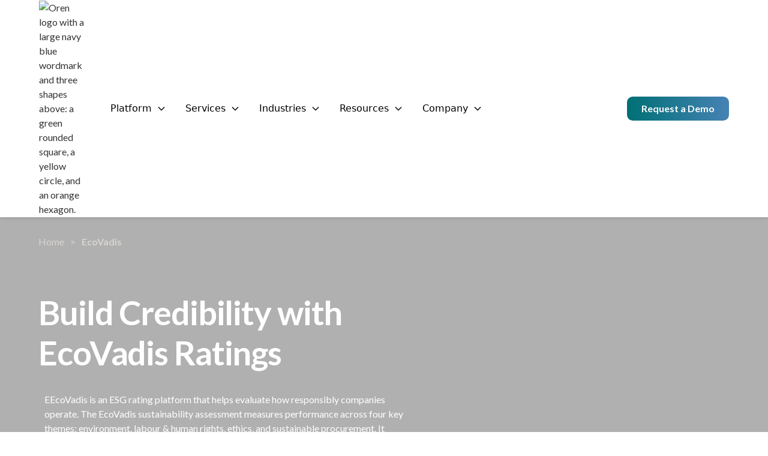

--- FILE ---
content_type: text/html; charset=utf-8
request_url: https://www.orennow.com/ecovadis
body_size: 47695
content:
<!DOCTYPE html><!-- This site was created in Webflow. https://webflow.com --><!-- Last Published: Mon Jan 26 2026 07:57:07 GMT+0000 (Coordinated Universal Time) --><html data-wf-domain="www.orennow.com" data-wf-page="68dbaad412fa13f5e9a1bee5" data-wf-site="67778a542e7ce5ddc7b1a3b2" lang="en"><head><meta charset="utf-8"/><title>Guaranteed EcoVadis Score Improvement With Expert ESG Support</title><meta content="Guaranteed EcoVadis score improvement with expert ESG gap analysis &amp; supplier training. Boost sustainability performance &amp; build stakeholder trust. Start today." name="description"/><meta content="Guaranteed EcoVadis Score Improvement With Expert ESG Support" property="og:title"/><meta content="Guaranteed EcoVadis score improvement with expert ESG gap analysis &amp; supplier training. Boost sustainability performance &amp; build stakeholder trust. Start today." property="og:description"/><meta content="Guaranteed EcoVadis Score Improvement With Expert ESG Support" property="twitter:title"/><meta content="Guaranteed EcoVadis score improvement with expert ESG gap analysis &amp; supplier training. Boost sustainability performance &amp; build stakeholder trust. Start today." property="twitter:description"/><meta property="og:type" content="website"/><meta content="summary_large_image" name="twitter:card"/><meta content="width=device-width, initial-scale=1" name="viewport"/><meta content="Webflow" name="generator"/><link href="https://cdn.prod.website-files.com/67778a542e7ce5ddc7b1a3b2/css/suhavis-dapper-site-de4208.webflow.shared.ca0a10cde.css" rel="stylesheet" type="text/css" integrity="sha384-ygoQze6IrjztDrPzfApcisC5c1BP9ZZWenmwdVCiPxVCX3DXOK0qr3qTaUcZZHgE" crossorigin="anonymous"/><link href="https://fonts.googleapis.com" rel="preconnect"/><link href="https://fonts.gstatic.com" rel="preconnect" crossorigin="anonymous"/><script src="https://ajax.googleapis.com/ajax/libs/webfont/1.6.26/webfont.js" type="text/javascript"></script><script type="text/javascript">WebFont.load({  google: {    families: ["Lato:100,100italic,300,300italic,400,400italic,700,700italic,900,900italic"]  }});</script><script type="text/javascript">!function(o,c){var n=c.documentElement,t=" w-mod-";n.className+=t+"js",("ontouchstart"in o||o.DocumentTouch&&c instanceof DocumentTouch)&&(n.className+=t+"touch")}(window,document);</script><link href="https://cdn.prod.website-files.com/67778a542e7ce5ddc7b1a3b2/67e50d5bc496c1701455f4b9_Oren%20Logo%2018.png" rel="shortcut icon" type="image/x-icon"/><link href="https://cdn.prod.website-files.com/67778a542e7ce5ddc7b1a3b2/67e50d8f6c88b0ce3ee4e791_Oren%20Logo%2018.png" rel="apple-touch-icon"/><link href="https://www.orennow.com/ecovadis" rel="canonical"/><script async="" src="https://www.googletagmanager.com/gtag/js?id=G-0XL8MELKPN"></script><script type="text/javascript">window.dataLayer = window.dataLayer || [];function gtag(){dataLayer.push(arguments);}gtag('set', 'developer_id.dZGVlNj', true);gtag('js', new Date());gtag('config', 'G-0XL8MELKPN');</script> <style>
 ::selection {color: #ffffff; background: #161616;}
 </style>

<!-- Google Tag Manager -->
<script>(function(w,d,s,l,i){w[l]=w[l]||[];w[l].push({'gtm.start':
new Date().getTime(),event:'gtm.js'});var f=d.getElementsByTagName(s)[0],
j=d.createElement(s),dl=l!='dataLayer'?'&l='+l:'';j.async=true;j.src=
'https://www.googletagmanager.com/gtm.js?id='+i+dl;f.parentNode.insertBefore(j,f);
})(window,document,'script','dataLayer','GTM-NDF85DWH');</script>
<!-- End Google Tag Manager -->


<script>function initApollo(){var n=Math.random().toString(36).substring(7),o=document.createElement("script");
o.src="https://assets.apollo.io/micro/website-tracker/tracker.iife.js?nocache="+n,o.async=!0,o.defer=!0,
o.onload=function(){window.trackingFunctions.onLoad({appId:"67f77c0233dc7e0019b07608"})},
document.head.appendChild(o)}initApollo();</script>


<script type="text/javascript">
    (function(c,l,a,r,i,t,y){
        c[a]=c[a]||function(){(c[a].q=c[a].q||[]).push(arguments)};
        t=l.createElement(r);t.async=1;t.src="https://www.clarity.ms/tag/"+i;
        y=l.getElementsByTagName(r)[0];y.parentNode.insertBefore(t,y);
    })(window, document, "clarity", "script", "uq1o3bmu2e");
</script>


<script>
document.addEventListener("DOMContentLoaded", function () {
  const success = document.querySelector(".form-success");
  if (!success) return;

  const observer = new MutationObserver(() => {
    if (success.offsetParent !== null) {
      window.scrollTo({
        top: 0,
        behavior: "smooth"
      });
    }
  });

  observer.observe(success, {
    attributes: true,
    attributeFilter: ["style", "class"]
  });
});
</script>
<script src="https://cdn.prod.website-files.com/67778a542e7ce5ddc7b1a3b2%2F652d31f3dc22d7b4ee708e44%2F694a9feeae7c707028f0c944%2Fclarity_script-1.5.9.js" type="text/javascript"></script><script src="https://cdn.prod.website-files.com/67778a542e7ce5ddc7b1a3b2%2F6544eda5f000985a163a8687%2F690053d595cad798b8f7d7c1%2Ffinsweetcomponentsconfig-1.0.9.js" type="module" async="" siteId="67778a542e7ce5ddc7b1a3b2" finsweet="components"></script><script src="https://cdn.prod.website-files.com/67778a542e7ce5ddc7b1a3b2%2F689e5ba67671442434f3ca35%2F68d3cc531cfcfdf412883b81%2Foren_typography_system-1.0.0.js" type="text/javascript"></script><script src="https://cdn.prod.website-files.com/67778a542e7ce5ddc7b1a3b2%2F689e5ba67671442434f3ca35%2F68d4f1ea3721a351be49a2e4%2Ffont_awesome_icons-1.0.0.js" type="text/javascript"></script><script src="https://cdn.prod.website-files.com/67778a542e7ce5ddc7b1a3b2%2F689e5ba67671442434f3ca35%2F68d513de5aad267cd2d76449%2Fblogprogresstoc-1.2.0.js" type="text/javascript"></script><script src="https://cdn.prod.website-files.com/67778a542e7ce5ddc7b1a3b2%2F689e5ba67671442434f3ca35%2F68d5140eedb991cd84ee47d0%2Fblogprogresstoc-1.3.0.js" type="text/javascript"></script><script src="https://cdn.prod.website-files.com/67778a542e7ce5ddc7b1a3b2%2F689e5ba67671442434f3ca35%2F68d519055e83ab5acac170ee%2Fblogprogresstoc-1.4.0.js" type="text/javascript"></script><script src="https://cdn.prod.website-files.com/67778a542e7ce5ddc7b1a3b2%2F689e5ba67671442434f3ca35%2F68d52476de0fae40bfe9d899%2Fblogprogresstoc-1.5.0.js" type="text/javascript"></script><script src="https://cdn.prod.website-files.com/67778a542e7ce5ddc7b1a3b2%2F689e5ba67671442434f3ca35%2F68d52485a5caf5605e21b1b8%2Frichtextanchorhelper-1.0.0.js" type="text/javascript"></script><script src="https://cdn.prod.website-files.com/67778a542e7ce5ddc7b1a3b2%2F689e5ba67671442434f3ca35%2F68d5250338cd0194a9252720%2Fblogprogresstoc-1.6.0.js" type="text/javascript"></script><script src="https://cdn.prod.website-files.com/67778a542e7ce5ddc7b1a3b2%2F689e5ba67671442434f3ca35%2F68d525815aad267cd2de36d7%2Fblogprogresstoc-1.7.0.js" type="text/javascript"></script><script src="https://cdn.prod.website-files.com/67778a542e7ce5ddc7b1a3b2%2F689e5ba67671442434f3ca35%2F68d526216120bdf71dfb503b%2Fblogprogresstoc-1.8.0.js" type="text/javascript"></script><script src="https://cdn.prod.website-files.com/67778a542e7ce5ddc7b1a3b2%2F689e5ba67671442434f3ca35%2F68d527328a33beffc3e5941c%2Fblogprogresstoc-1.9.0.js" type="text/javascript"></script><script src="https://cdn.prod.website-files.com/67778a542e7ce5ddc7b1a3b2%2F689e5ba67671442434f3ca35%2F68d52820ae6ab2facd5a64d0%2Fblogprogresstoc-2.0.0.js" type="text/javascript"></script></head><body class="rl-body"><div class="rl-page-wrapper"><img src="https://cdn.prod.website-files.com/67778a542e7ce5ddc7b1a3b2/6780d608271b28d021b072f4_Express_39a4.avif" loading="lazy" alt="" class="image-4"/><img src="https://cdn.prod.website-files.com/67778a542e7ce5ddc7b1a3b2/6780d5aed9128022097cec9c_Express_39a4.avif" loading="lazy" alt="" class="image-7"/><div data-animation="default" class="rl_navbar5_component-2 w-nav" data-easing2="ease" fs-scrolldisable-element="smart-nav" data-easing="ease" data-collapse="medium" data-w-id="1b5d918f-a82f-fbbf-511c-86b0cf910ff2" role="banner" data-duration="400"><div class="rl_navbar5_container"><a href="/" class="rl_navbar5_logo-link w-nav-brand"><img src="https://cdn.prod.website-files.com/67778a542e7ce5ddc7b1a3b2/6846c8d7234a903584801e52_Oren%20logo_Without%20Sub%20heading.avif" loading="lazy" width="79" height="Auto" alt="Oren logo with a large navy blue wordmark and three shapes above: a green rounded square, a yellow circle, and an orange hexagon." class="rl_navbar5_logo-2"/></a><nav role="navigation" class="rl_navbar5_menu w-nav-menu"><div class="rl_navbar5_menu-left"><div data-hover="false" data-delay="300" data-w-id="1b5d918f-a82f-fbbf-511c-86b0cf910ff8" class="rl_navbar5_menu-dropdown w-dropdown"><div class="rl_navbar5_dropdown-toggle-2 w-dropdown-toggle"><div class="rl-dropdown-icon w-embed"><svg width=" 100%" height=" 100%" viewBox="0 0 16 16" fill="none" xmlns="http://www.w3.org/2000/svg">
<path fill-rule="evenodd" clip-rule="evenodd" d="M2.55806 6.29544C2.46043 6.19781 2.46043 6.03952 2.55806 5.94189L3.44195 5.058C3.53958 4.96037 3.69787 4.96037 3.7955 5.058L8.00001 9.26251L12.2045 5.058C12.3021 4.96037 12.4604 4.96037 12.5581 5.058L13.4419 5.94189C13.5396 6.03952 13.5396 6.19781 13.4419 6.29544L8.17678 11.5606C8.07915 11.6582 7.92086 11.6582 7.82323 11.5606L2.55806 6.29544Z" fill="currentColor"/>
</svg></div><div class="rl_navbar5_link-text-2">Platform</div></div><nav class="rl_navbar5_dropdown-list platform w-dropdown-list"><div class="rl_navbar5_container"><div class="rl_navbar5_dropdown-content"><div class="rl_navbar5_dropdown-content-left platform"><div class="rl_navbar5_dropdown-link-list"><a href="/ghg-accounting" class="rl_navbar5_dropdown-link w-inline-block"><div class="rl_navbar5_icon-wrapper"><img src="[data-uri]" alt="CO2" class="rl_navbar5_icon"/></div><div class="rl_navbar5_item-right"><div class="rl_navbar5_item-title-2">GHG Accounting</div><p class="rl_navbar5_text-small-2">Effortless, accurate and reliable carbon accounting</p></div></a><a href="/sustainability-reporting" class="rl_navbar5_dropdown-link w-inline-block"><div class="rl_navbar5_icon-wrapper"><img src="[data-uri]" alt="Green Earth" class="rl_navbar5_icon"/></div><div class="rl_navbar5_item-right"><div class="rl_navbar5_item-title-2">Sustainability Reporting</div><p class="rl_navbar5_text-small-2">Create a sustainability report with just one click</p></div></a><a href="/supply-chain-sustainability" class="rl_navbar5_dropdown-link w-inline-block"><div class="rl_navbar5_icon-wrapper"><img src="[data-uri]" alt="Blockchain Technology" class="rl_navbar5_icon"/></div><div class="rl_navbar5_item-right"><div class="rl_navbar5_item-title-2">Supply Chain Sustainability</div><p class="rl_navbar5_text-small-2">Engage with your supply chain partners effortlessly</p></div></a></div></div><div class="rl_navbar5_dropdown-content-right"><div class="rl_navbar5_dropdown-content-wrapper"><div class="rl_navbar5_dropdown-column-text-2">Featured Case Studies</div><div class="w-dyn-list"><div role="list" class="w-dyn-items"><div role="listitem" class="w-dyn-item"><a href="/case-studies/indoco-remedies-limited" class="rl_navbar5_blog-item w-inline-block"><div class="rl_navbar5_blog-image-wrapper"><img src="https://cdn.prod.website-files.com/67778a542e7ce5ddc7b1a43a/695e5c28877b8621c607177b_Case%20Study%20Images-%20utfhvk65.avif" loading="lazy" alt="" class="rl_navbar5_blog-image"/></div><div id="w-node-ddc1a82e-af1e-29e0-ef86-1f930e69533b-cf910ff2" class="rl_navbar5_large-item-content"><div class="rl_navbar5_item-title-2">Indoco Remedies Limited</div><div class="rl_navbar5_spacing-block1"></div><div class="rl_navbar5_spacing-block2"></div></div></a></div><div role="listitem" class="w-dyn-item"><a href="/case-studies/thomas-cook" class="rl_navbar5_blog-item w-inline-block"><div class="rl_navbar5_blog-image-wrapper"><img src="https://cdn.prod.website-files.com/67778a542e7ce5ddc7b1a43a/695cdf87b3134a7a87d2d756_Case%20Study%20Images%20-%20thomas%20cook.avif" loading="lazy" alt="" class="rl_navbar5_blog-image"/></div><div id="w-node-ddc1a82e-af1e-29e0-ef86-1f930e69533b-cf910ff2" class="rl_navbar5_large-item-content"><div class="rl_navbar5_item-title-2">Thomas Cook</div><div class="rl_navbar5_spacing-block1"></div><div class="rl_navbar5_spacing-block2"></div></div></a></div></div></div><div class="rl-button-group"><a href="/case-studies" class="rl-button-link-2 w-inline-block"><div class="rl-button-link-text">See all Case Studies</div><div class="rl-button-link-icon w-embed"><svg width="16" height="16" viewBox="0 0 16 16" fill="none" xmlns="http://www.w3.org/2000/svg">
<path d="M6 3L11 8L6 13" stroke="CurrentColor" stroke-width="1.5"/>
</svg></div></a></div></div><div class="rl_navbar5_dropdown-background-layer-2"></div></div></div></div></nav></div><div data-hover="false" data-delay="300" data-w-id="1b5d918f-a82f-fbbf-511c-86b0cf91106b" class="rl_navbar5_menu-dropdown w-dropdown"><div class="rl_navbar5_dropdown-toggle-2 w-dropdown-toggle"><div class="rl-dropdown-icon w-embed"><svg width=" 100%" height=" 100%" viewBox="0 0 16 16" fill="none" xmlns="http://www.w3.org/2000/svg">
<path fill-rule="evenodd" clip-rule="evenodd" d="M2.55806 6.29544C2.46043 6.19781 2.46043 6.03952 2.55806 5.94189L3.44195 5.058C3.53958 4.96037 3.69787 4.96037 3.7955 5.058L8.00001 9.26251L12.2045 5.058C12.3021 4.96037 12.4604 4.96037 12.5581 5.058L13.4419 5.94189C13.5396 6.03952 13.5396 6.19781 13.4419 6.29544L8.17678 11.5606C8.07915 11.6582 7.92086 11.6582 7.82323 11.5606L2.55806 6.29544Z" fill="currentColor"/>
</svg></div><div class="rl_navbar5_link-text-2">Services</div></div><nav class="rl_navbar5_dropdown-list services w-dropdown-list"><div class="rl_navbar5_container"><div class="rl_navbar5_dropdown-content"><div class="rl_navbar5_dropdown-content-left services"><div class="rl_navbar5_dropdown-link-list"><div class="rl_navbar5_dropdown-column-text-2">Sustainability Reporting</div><a href="/brsr" class="rl_navbar5_dropdown-link w-inline-block"><div class="rl_navbar5_item-right"><div class="rl_navbar5_item-title-2">BRSR</div><p class="rl_navbar5_text-small-2">Comprehensive BRSR reporting for strategic sustainability</p></div></a><link rel="prefetch" href="/brsr"/><a href="/gri" class="rl_navbar5_dropdown-link w-inline-block"><div class="rl_navbar5_item-right"><div class="rl_navbar5_item-title-2">GRI</div><p class="rl_navbar5_text-small-2">Streamlined GRI reporting for global impact</p></div></a><a href="/tcfd" class="rl_navbar5_dropdown-link w-inline-block"><div class="rl_navbar5_item-right"><div class="rl_navbar5_item-title-2">TCFD</div><p class="rl_navbar5_text-small-2">Task force on climate related disclosures</p></div></a><a href="/csrd" class="rl_navbar5_dropdown-link w-inline-block"><div class="rl_navbar5_item-right"><div class="rl_navbar5_item-title-2">CSRD</div><p class="rl_navbar5_text-small-2">Automated &amp; Assurance-ready CSRD (ESRS) Report</p></div></a><a href="/cbam" class="rl_navbar5_dropdown-link w-inline-block"><div class="rl_navbar5_item-right"><div class="rl_navbar5_item-title-2">CBAM</div><p class="rl_navbar5_text-small-2">Accurate CBAM Compliance with Zero Hassle &amp; Zero Delay</p></div></a><link rel="prefetch" href="/cbam"/><a href="/tnfd" class="rl_navbar5_dropdown-link w-inline-block"><div class="rl_navbar5_item-right"><div class="rl_navbar5_item-title-2">TNFD</div><p class="rl_navbar5_text-small-2">Taskforce on Nature-related Financial Disclosures</p></div></a><a href="/sbtn" class="rl_navbar5_dropdown-link w-inline-block"><div class="rl_navbar5_item-right"><div class="rl_navbar5_item-title-2">SBTN</div><p class="rl_navbar5_text-small-2">Science-based Targets for Nature</p></div></a><link rel="prefetch" href="/sbtn"/></div><div class="rl_navbar5_dropdown-link-list services-2"><div class="rl_navbar5_dropdown-column-text-2">ESG Solutions</div><a href="/materiality-assessment" class="rl_navbar5_dropdown-link w-inline-block"><div class="rl_navbar5_item-right"><div class="rl_navbar5_item-title-2">Materiality Assessment</div><p class="rl_navbar5_text-small-2">Comprehensive Materiality Assessment Solution</p></div></a><a href="/sbti" class="rl_navbar5_dropdown-link w-inline-block"><div class="rl_navbar5_item-right"><div class="rl_navbar5_item-title-2">SBTi</div><p class="rl_navbar5_text-small-2">End-to-end support in setting SBTi targets</p></div></a><a href="/decarbonisation" class="rl_navbar5_dropdown-link w-inline-block"><div class="rl_navbar5_item-right"><div class="rl_navbar5_item-title-2">Decarbonisation</div><p class="rl_navbar5_text-small-2">Comprehensive Sector-specific Decarbonisation Solution</p></div></a><a href="/esg-strategy" class="rl_navbar5_dropdown-link w-inline-block"><div class="rl_navbar5_item-right"><div class="rl_navbar5_item-title-2">ESG Strategy</div><p class="rl_navbar5_text-small-2">Comprehensive ESG Advisory &amp; Strategy Solution</p></div></a><a href="/supply-chain-sustainability-program" class="rl_navbar5_dropdown-link w-inline-block"><div class="rl_navbar5_item-right"><div class="rl_navbar5_item-title-2">Supply Chain Sustainability Program</div><p class="rl_navbar5_text-small-2">Tailored Sustainable Value Chain Program</p></div></a><a href="/governance" class="rl_navbar5_dropdown-link w-inline-block"><div class="rl_navbar5_item-right"><div class="rl_navbar5_item-title-2">Corporate Governance</div><p class="rl_navbar5_text-small-2">Strategic Advisory for Boards and Governance Excellence</p></div></a></div><div class="rl_navbar5_dropdown-link-list services-3"><div class="rl_navbar5_dropdown-column-text-2">ESG Ratings</div><a href="/ecovadis" aria-current="page" class="rl_navbar5_dropdown-link w-inline-block w--current"><div class="rl_navbar5_item-right"><div class="rl_navbar5_item-title-2">EcoVadis</div><p class="rl_navbar5_text-small-2">Guaranteed EcoVadisScore Improvement</p></div></a><a href="/cdp" class="rl_navbar5_dropdown-link w-inline-block"><div class="rl_navbar5_item-right"><div class="rl_navbar5_item-title-2">CDP</div><p class="rl_navbar5_text-small-2">Accurate CDP Dislosure with Zero Hassle &amp; Zero Delay</p></div></a><a href="/msci" class="rl_navbar5_dropdown-link w-inline-block"><div class="rl_navbar5_item-right"><div class="rl_navbar5_item-title-2">MSCI</div><p class="rl_navbar5_text-small-2">Achieve Your Desired MSCI Rating</p></div></a><a href="/djsi" class="rl_navbar5_dropdown-link w-inline-block"><div class="rl_navbar5_item-right"><div class="rl_navbar5_item-title-2">DJSI</div><p class="rl_navbar5_text-small-2">Achieve Your Desired DJSI Score</p></div></a><a href="/esg-training-solutions" class="rl_navbar5_dropdown-link w-inline-block"><div class="rl_navbar5_item-right"><div class="rl_navbar5_item-title-2">ESG Training Solutions</div><p class="rl_navbar5_text-small-2">Empowering Teams with ESG Knowledge and Skills</p></div></a><a href="/outsourced-esg-team" class="rl_navbar5_dropdown-link without-icon w-inline-block"><div class="rl_navbar5_item-right"><div class="rl_navbar5_item-title-2">Outsourced ESG Team</div><p class="rl_navbar5_text-small-2">Your company&#x27;s own fractional ESG team</p></div></a></div></div></div></div></nav></div><div data-hover="false" data-delay="300" data-w-id="1b5d918f-a82f-fbbf-511c-86b0cf9110de" class="rl_navbar5_menu-dropdown w-dropdown"><div class="rl_navbar5_dropdown-toggle-2 w-dropdown-toggle"><div class="rl-dropdown-icon w-embed"><svg width=" 100%" height=" 100%" viewBox="0 0 16 16" fill="none" xmlns="http://www.w3.org/2000/svg">
<path fill-rule="evenodd" clip-rule="evenodd" d="M2.55806 6.29544C2.46043 6.19781 2.46043 6.03952 2.55806 5.94189L3.44195 5.058C3.53958 4.96037 3.69787 4.96037 3.7955 5.058L8.00001 9.26251L12.2045 5.058C12.3021 4.96037 12.4604 4.96037 12.5581 5.058L13.4419 5.94189C13.5396 6.03952 13.5396 6.19781 13.4419 6.29544L8.17678 11.5606C8.07915 11.6582 7.92086 11.6582 7.82323 11.5606L2.55806 6.29544Z" fill="currentColor"/>
</svg></div><div class="rl_navbar5_link-text-2">Industries</div></div><nav class="rl_navbar5_dropdown-list industries w-dropdown-list"><div class="rl_navbar5_container"><div class="rl_navbar5_dropdown-content"><div class="rl_navbar5_dropdown-content-left"><div class="rl_navbar5_dropdown-link-list"><a href="/pharmaceutical" class="rl_navbar5_dropdown-link w-inline-block"><div class="rl_navbar5_icon-wrapper"><img src="[data-uri]" alt="Experiment" class="rl_navbar5_icon"/></div><div class="rl_navbar5_item-right"><div class="rl_navbar5_item-title-2">Pharmaceutical</div></div></a><a href="/automotive" class="rl_navbar5_dropdown-link w-inline-block"><div class="rl_navbar5_icon-wrapper"><img src="[data-uri]" alt="Fiat 500" class="rl_navbar5_icon"/></div><div class="rl_navbar5_item-right"><div class="rl_navbar5_item-title-2">Automotive</div></div></a><a href="/chemical" class="rl_navbar5_dropdown-link w-inline-block"><div class="rl_navbar5_icon-wrapper"><img src="[data-uri]" alt="Test Tube" class="rl_navbar5_icon"/></div><div class="rl_navbar5_item-right"><div class="rl_navbar5_item-title-2">Chemical</div></div></a><a href="/real-estate" class="rl_navbar5_dropdown-link w-inline-block"><div class="rl_navbar5_icon-wrapper"><img src="[data-uri]" alt="Home Page" class="rl_navbar5_icon"/></div><div class="rl_navbar5_item-right"><div class="rl_navbar5_item-title-2">Real Estate</div></div></a><a href="/bfsi" class="rl_navbar5_dropdown-link w-inline-block"><div class="rl_navbar5_icon-wrapper"><img src="[data-uri]" alt="Bank Account" class="rl_navbar5_icon"/></div><div class="rl_navbar5_item-right"><div class="rl_navbar5_item-title-2">BFSI</div></div></a></div><div class="rl_navbar5_dropdown-link-list"><a href="/shipping-and-logistics" class="rl_navbar5_dropdown-link w-inline-block"><div class="rl_navbar5_icon-wrapper"><img src="[data-uri]" alt="Ark" class="rl_navbar5_icon"/></div><div class="rl_navbar5_item-right"><div class="rl_navbar5_item-title-2">Shipping and Logistics</div></div></a><a href="/fmcg" class="rl_navbar5_dropdown-link w-inline-block"><div class="rl_navbar5_icon-wrapper"><img src="[data-uri]" alt="Buying" class="rl_navbar5_icon"/></div><div class="rl_navbar5_item-right"><div class="rl_navbar5_item-title-2">FMCG</div></div></a><a href="/it-services" class="rl_navbar5_dropdown-link w-inline-block"><div class="rl_navbar5_icon-wrapper"><img src="[data-uri]" alt="Cloud Development" class="rl_navbar5_icon"/></div><div class="rl_navbar5_item-right"><div class="rl_navbar5_item-title-2">IT Services</div></div></a><a href="/manufacturing" class="rl_navbar5_dropdown-link w-inline-block"><div class="rl_navbar5_icon-wrapper"><img src="[data-uri]" alt="Robotic Arm" class="rl_navbar5_icon"/></div><div class="rl_navbar5_item-right"><div class="rl_navbar5_item-title-2">Manufacturing</div></div></a><a href="/oil-and-gas" class="rl_navbar5_dropdown-link w-inline-block"><div class="rl_navbar5_icon-wrapper"><img src="[data-uri]" alt="Oil Industry" class="rl_navbar5_icon"/></div><div class="rl_navbar5_item-right"><div class="rl_navbar5_item-title-2">Oil and Gas</div></div></a></div></div><div class="rl_navbar5_dropdown-content-right"><div class="rl_navbar5_dropdown-content-wrapper"><div class="rl_navbar5_dropdown-column-text-2">Featured Case Studies</div><div class="w-dyn-list"><div role="list" class="w-dyn-items"><div role="listitem" class="w-dyn-item"><a href="/case-studies/indoco-remedies-limited" class="rl_navbar5_blog-item w-inline-block"><div class="rl_navbar5_blog-image-wrapper"><img src="https://cdn.prod.website-files.com/67778a542e7ce5ddc7b1a43a/695e5c28877b8621c607177b_Case%20Study%20Images-%20utfhvk65.avif" loading="lazy" alt="" class="rl_navbar5_blog-image"/></div><div class="rl_navbar5_large-item-content"><div class="rl_navbar5_item-title-2">Indoco Remedies Limited</div></div></a></div><div role="listitem" class="w-dyn-item"><a href="/case-studies/thomas-cook" class="rl_navbar5_blog-item w-inline-block"><div class="rl_navbar5_blog-image-wrapper"><img src="https://cdn.prod.website-files.com/67778a542e7ce5ddc7b1a43a/695cdf87b3134a7a87d2d756_Case%20Study%20Images%20-%20thomas%20cook.avif" loading="lazy" alt="" class="rl_navbar5_blog-image"/></div><div class="rl_navbar5_large-item-content"><div class="rl_navbar5_item-title-2">Thomas Cook</div></div></a></div></div></div><div class="rl-button-group"><a href="#" class="rl-button-link-2 w-inline-block"><div class="rl-button-link-text">See all case studies</div><div class="rl-button-link-icon w-embed"><svg width="16" height="16" viewBox="0 0 16 16" fill="none" xmlns="http://www.w3.org/2000/svg">
<path d="M6 3L11 8L6 13" stroke="CurrentColor" stroke-width="1.5"/>
</svg></div></a></div></div><div class="rl_navbar5_dropdown-background-layer-2"></div></div></div></div></nav></div><div data-hover="false" data-delay="300" data-w-id="1b5d918f-a82f-fbbf-511c-86b0cf9111c4" class="rl_navbar5_menu-dropdown w-dropdown"><div class="rl_navbar5_dropdown-toggle-2 w-dropdown-toggle"><div class="rl-dropdown-icon w-embed"><svg width=" 100%" height=" 100%" viewBox="0 0 16 16" fill="none" xmlns="http://www.w3.org/2000/svg">
<path fill-rule="evenodd" clip-rule="evenodd" d="M2.55806 6.29544C2.46043 6.19781 2.46043 6.03952 2.55806 5.94189L3.44195 5.058C3.53958 4.96037 3.69787 4.96037 3.7955 5.058L8.00001 9.26251L12.2045 5.058C12.3021 4.96037 12.4604 4.96037 12.5581 5.058L13.4419 5.94189C13.5396 6.03952 13.5396 6.19781 13.4419 6.29544L8.17678 11.5606C8.07915 11.6582 7.92086 11.6582 7.82323 11.5606L2.55806 6.29544Z" fill="currentColor"/>
</svg></div><div class="rl_navbar5_link-text-2">Resources</div></div><nav class="rl_navbar5_dropdown-list resources w-dropdown-list"><div class="rl_navbar5_container"><div class="rl_navbar5_dropdown-content"><div class="rl_navbar5_dropdown-content-left resources"><div class="rl_navbar5_dropdown-link-list"><a href="/blogs" class="rl_navbar5_dropdown-link w-inline-block"><div class="rl_navbar5_icon-wrapper"><img src="[data-uri]" alt="Blog" class="rl_navbar5_icon"/></div><div class="rl_navbar5_item-right"><div class="rl_navbar5_item-title-2">Blogs</div></div></a><a href="/webinars" class="rl_navbar5_dropdown-link w-inline-block"><div class="rl_navbar5_icon-wrapper"><img src="[data-uri]" alt="Webinar" class="rl_navbar5_icon"/></div><div class="rl_navbar5_item-right"><div class="rl_navbar5_item-title-2">Webinars</div></div></a><a href="/case-studies" class="rl_navbar5_dropdown-link w-inline-block"><div class="rl_navbar5_icon-wrapper"><img src="[data-uri]" alt="Study" class="rl_navbar5_icon"/></div><div class="rl_navbar5_item-right"><div class="rl_navbar5_item-title-2">Case Studies</div></div></a><a href="/whitepapers" class="rl_navbar5_dropdown-link w-inline-block"><div class="rl_navbar5_icon-wrapper"><img src="[data-uri]" alt="Document" class="rl_navbar5_icon"/></div><div class="rl_navbar5_item-right"><div class="rl_navbar5_item-title-2">Whitepapers</div></div></a></div></div><div class="rl_navbar5_dropdown-content-right"><div class="rl_navbar5_dropdown-content-wrapper"><div class="rl_navbar5_dropdown-column-text-2">Featured Case Studies</div><div id="w-node-_1b5d918f-a82f-fbbf-511c-86b0cf911217-cf910ff2" class="rl_navbar5_blog-list-wrapper"><div class="rl_navbar5_blog-list"><div class="w-dyn-list"><div role="list" class="w-dyn-items"><div role="listitem" class="w-dyn-item"><a href="/case-studies/indoco-remedies-limited" class="rl_navbar5_blog-item w-inline-block"><div class="rl_navbar5_blog-image-wrapper"><img src="https://cdn.prod.website-files.com/67778a542e7ce5ddc7b1a43a/695e5c28877b8621c607177b_Case%20Study%20Images-%20utfhvk65.avif" loading="lazy" alt="" class="rl_navbar5_blog-image"/></div><div class="rl_navbar5_large-item-content"><div class="rl_navbar5_item-title-2">Indoco Remedies Limited</div><div class="rl_navbar5_spacing-block1"></div><div class="rl_navbar5_spacing-block2"></div></div></a></div><div role="listitem" class="w-dyn-item"><a href="/case-studies/thomas-cook" class="rl_navbar5_blog-item w-inline-block"><div class="rl_navbar5_blog-image-wrapper"><img src="https://cdn.prod.website-files.com/67778a542e7ce5ddc7b1a43a/695cdf87b3134a7a87d2d756_Case%20Study%20Images%20-%20thomas%20cook.avif" loading="lazy" alt="" class="rl_navbar5_blog-image"/></div><div class="rl_navbar5_large-item-content"><div class="rl_navbar5_item-title-2">Thomas Cook</div><div class="rl_navbar5_spacing-block1"></div><div class="rl_navbar5_spacing-block2"></div></div></a></div></div></div></div></div><div class="rl-button-group"><a href="/case-studies" class="rl-button-link-2 w-inline-block"><div class="rl-button-link-text">See all Case Studies</div><div class="rl-button-link-icon w-embed"><svg width="16" height="16" viewBox="0 0 16 16" fill="none" xmlns="http://www.w3.org/2000/svg">
<path d="M6 3L11 8L6 13" stroke="CurrentColor" stroke-width="1.5"/>
</svg></div></a></div></div><div class="rl_navbar5_dropdown-background-layer-2"></div></div></div></div></nav></div><div data-hover="false" data-delay="300" data-w-id="e064e2a1-b010-f898-7d88-5d0650a35864" class="rl_navbar5_menu-dropdown w-dropdown"><div class="rl_navbar5_dropdown-toggle-2 w-dropdown-toggle"><div class="rl-dropdown-icon w-embed"><svg width=" 100%" height=" 100%" viewBox="0 0 16 16" fill="none" xmlns="http://www.w3.org/2000/svg">
<path fill-rule="evenodd" clip-rule="evenodd" d="M2.55806 6.29544C2.46043 6.19781 2.46043 6.03952 2.55806 5.94189L3.44195 5.058C3.53958 4.96037 3.69787 4.96037 3.7955 5.058L8.00001 9.26251L12.2045 5.058C12.3021 4.96037 12.4604 4.96037 12.5581 5.058L13.4419 5.94189C13.5396 6.03952 13.5396 6.19781 13.4419 6.29544L8.17678 11.5606C8.07915 11.6582 7.92086 11.6582 7.82323 11.5606L2.55806 6.29544Z" fill="currentColor"/>
</svg></div><div class="rl_navbar5_link-text-2">Company</div></div><nav class="rl_navbar5_dropdown-list company w-dropdown-list"><div class="rl_navbar5_container"><div class="rl_navbar5_dropdown-content"><div class="rl_navbar5_dropdown-content-left company"><div class="rl_navbar5_dropdown-link-list"><a href="/company" class="rl_navbar5_dropdown-link w-inline-block"><div class="rl_navbar5_icon-wrapper"><img src="[data-uri]" alt="Organization" class="rl_navbar5_icon"/></div><div class="rl_navbar5_item-right"><div class="rl_navbar5_item-title-2">About Us</div></div></a><a href="/contact-us" class="rl_navbar5_dropdown-link w-inline-block"><div class="rl_navbar5_icon-wrapper"><img src="[data-uri]" alt="Organization" class="rl_navbar5_icon"/></div><div class="rl_navbar5_item-right"><div class="rl_navbar5_item-title-2">Contact Us</div></div></a><a href="/data-security" class="rl_navbar5_dropdown-link w-inline-block"><div class="rl_navbar5_icon-wrapper"><img src="[data-uri]" alt="Protect" class="rl_navbar5_icon"/></div><div class="rl_navbar5_item-right"><div class="rl_navbar5_item-title-2">Data Security</div></div></a></div></div><div class="rl_navbar5_dropdown-content-right"><div class="rl_navbar5_dropdown-content-wrapper"><div class="rl_navbar5_dropdown-column-text-2">Featured Case Studies</div><div class="w-dyn-list"><div role="list" class="w-dyn-items"><div role="listitem" class="w-dyn-item"><a href="/case-studies/indoco-remedies-limited" class="rl_navbar5_blog-item w-inline-block"><div class="rl_navbar5_blog-image-wrapper"><img src="https://cdn.prod.website-files.com/67778a542e7ce5ddc7b1a43a/695e5c28877b8621c607177b_Case%20Study%20Images-%20utfhvk65.avif" loading="lazy" alt="" class="rl_navbar5_blog-image"/></div><div class="rl_navbar5_large-item-content"><div class="rl_navbar5_item-title-2">Indoco Remedies Limited</div><div class="rl_navbar5_spacing-block1"></div><div class="rl_navbar5_spacing-block2"></div></div></a></div><div role="listitem" class="w-dyn-item"><a href="/case-studies/thomas-cook" class="rl_navbar5_blog-item w-inline-block"><div class="rl_navbar5_blog-image-wrapper"><img src="https://cdn.prod.website-files.com/67778a542e7ce5ddc7b1a43a/695cdf87b3134a7a87d2d756_Case%20Study%20Images%20-%20thomas%20cook.avif" loading="lazy" alt="" class="rl_navbar5_blog-image"/></div><div class="rl_navbar5_large-item-content"><div class="rl_navbar5_item-title-2">Thomas Cook</div><div class="rl_navbar5_spacing-block1"></div><div class="rl_navbar5_spacing-block2"></div></div></a></div></div></div><div class="rl-button-group"><a href="/case-studies" class="rl-button-link-2 w-inline-block"><div class="rl-button-link-text">See all case studies</div><div class="rl-button-link-icon w-embed"><svg width="16" height="16" viewBox="0 0 16 16" fill="none" xmlns="http://www.w3.org/2000/svg">
<path d="M6 3L11 8L6 13" stroke="CurrentColor" stroke-width="1.5"/>
</svg></div></a></div></div><div class="rl_navbar5_dropdown-background-layer-2"></div></div></div></div></nav></div></div><div class="rl_navbar5_menu-right"><a href="/schedule-a-demo" class="demo-button w-button">Request a Demo</a></div></nav><div class="rl_navbar5_menu-button w-nav-button"><div class="rl_menu-icon"><div class="rl_menu-icon_line-top"></div><div class="rl_menu-icon_line-middle"><div class="rl_menu-icon_line-middle-inner"></div></div><div class="rl_menu-icon_line-bottom"></div></div></div></div></div><section class="gri-header"><div class="rl_header62_spacing-block-2"></div><div class="rl-padding-global"><img src="https://cdn.prod.website-files.com/67778a542e7ce5ddc7b1a3b2/6780d608271b28d021b072f4_Express_39a4.avif" loading="lazy" alt="" class="image-4"/><div class="rl-container-large"><div class="breadcrumb-wrapper white-breadcrumb"><a href="/" class="link-4">Home</a><div class="text-block-2">&gt;</div><div><strong>EcoVadis</strong></div></div><div class="rl-padding-section-large"><div class="rl_header1_component"><div class="rl_header1_content"><h1 class="heading-1"><strong class="bold-text-3">Build Credibility with EcoVadis Ratings</strong></h1><div class="rl_heading1_spacing-block-2"></div><div class="div-block-18"><p class="rl-text-style-medium left-aligned gri">EEcoVadis is an ESG rating platform that helps evaluate how responsibly companies operate. The EcoVadis sustainability assessment measures performance across four key themes: environment, labour &amp; human rights, ethics, and sustainable procurement. It provides a trusted benchmark of corporate sustainability.<br/><br/>At Oren, we make the EcoVadis consulting journey easier by helping you prepare ratings that are:<br/>‍<br/>- Structured and evidence-based<br/>- Benchmark-ready against global standards<br/>- Assurance-aligned for stakeholder trust<br/><br/>With our guidance, you go beyond compliance. Align policies, close ESG gaps, and present your progress in a way that strengthens your EcoVadis score..</p></div><div class="rl_heading1_spacing-block-2"></div></div></div><a href="/schedule-a-demo" class="rl-button w-button">Schedule a Demo</a></div></div></div></section><div class="global-styles w-embed"><style>

/* Snippet gets rid of top margin on first element in any rich text*/
.w-richtext>:first-child {
	margin-top: 0;
}

/* Snippet gets rid of bottom margin on last element in any rich text*/
.w-richtext>:last-child, .w-richtext ol li:last-child, .w-richtext ul li:last-child {
    margin-bottom: 0;
}

/* Snippet makes all link elements listed below to inherit color from their parent */
a, 
.w-tab-link,
.w-nav-link,
.w-dropdown-btn,
.w-dropdown-toggle,
.w-dropdown-link
{
color: inherit;
}

/* Snippet prevents all click and hover interaction with an element */
.clickable-off {
  pointer-events: none;
}

/* Snippet enables all click and hover interaction with an element */
.clickable-on{
  pointer-events: auto;
}

/* Snippet enables you to add class of div-square which creates and maintains a 1:1 dimension of a div.*/
.div-square::after {
  content: "";
  display: block;
  padding-bottom: 100%;
}

/*Hide focus outline for main content element*/
    main:focus-visible {
    outline: -webkit-focus-ring-color auto 0px;
}

/* Make sure containers never lose their center alignment*/
.container-medium, .container-small, .container-large {
  margin-right: auto !important;
  margin-left: auto !important;
}

/*Reset selects, buttons, and links styles*/
.w-input, .w-select, a {
color: inherit;
text-decoration: inherit;
font-size: inherit;
}

/*Apply "..." after 3 lines of text */
.text-style-3lines {
    display: -webkit-box;
    overflow: hidden;
    -webkit-line-clamp: 3;
    -webkit-box-orient: vertical;
}

/* Apply "..." after 2 lines of text */
.text-style-2lines {
    display: -webkit-box;
    overflow: hidden;
    -webkit-line-clamp: 2;
    -webkit-box-orient: vertical;
}
/* Apply "..." after 1 lines of text */
.text-style-1line {
    display: -webkit-box;
    overflow: hidden;
    -webkit-line-clamp: 1;
    -webkit-box-orient: vertical;
}
/* Apply "..." at 100% width */
.truncate-width { 
		width: 100%; 
    white-space: nowrap; 
    overflow: hidden; 
    text-overflow: ellipsis; 
}
/* Removes native scrollbar */
.no-scrollbar {
    -ms-overflow-style: none;  // IE 10+
    overflow: -moz-scrollbars-none;  // Firefox
}

.no-scrollbar::-webkit-scrollbar {
    display: none; // Safari and Chrome
}

.pointer-none {
pointer-events: none;
}


</style></div><section class="logo-marquee-copy"><div class="logo-container-p"><div class="logos-row2"><img width="209" loading="lazy" alt="" src="https://cdn.prod.website-files.com/67778a542e7ce5ddc7b1a3b2/6973bf414364754d3ad672a6_01.png"/><img width="118" height="Auto" alt="" src="https://cdn.prod.website-files.com/67778a542e7ce5ddc7b1a3b2/6973bf414364754d3ad6729f_02.png" loading="lazy"/><img width="160" loading="lazy" alt="" src="https://cdn.prod.website-files.com/67778a542e7ce5ddc7b1a3b2/6973bf414364754d3ad67297_03.png"/><img width="154" sizes="(max-width: 479px) 100vw, 154px" alt="" src="https://cdn.prod.website-files.com/67778a542e7ce5ddc7b1a3b2/6973bf414364754d3ad6729b_04.png" loading="lazy" srcset="https://cdn.prod.website-files.com/67778a542e7ce5ddc7b1a3b2/6973bf414364754d3ad6729b_04-p-500.png 500w, https://cdn.prod.website-files.com/67778a542e7ce5ddc7b1a3b2/6973bf414364754d3ad6729b_04-p-800.png 800w, https://cdn.prod.website-files.com/67778a542e7ce5ddc7b1a3b2/6973bf414364754d3ad6729b_04.png 1280w"/><img width="109" loading="lazy" alt="" src="https://cdn.prod.website-files.com/67778a542e7ce5ddc7b1a3b2/6973bf414364754d3ad672ba_05.png"/><img width="137" loading="lazy" alt="" src="https://cdn.prod.website-files.com/67778a542e7ce5ddc7b1a3b2/6973bf414364754d3ad672a5_06.png"/><img width="180" sizes="(max-width: 479px) 100vw, 180px" alt="" src="https://cdn.prod.website-files.com/67778a542e7ce5ddc7b1a3b2/6973bf414364754d3ad672a2_07.png" loading="lazy" srcset="https://cdn.prod.website-files.com/67778a542e7ce5ddc7b1a3b2/6973bf414364754d3ad672a2_07-p-500.png 500w, https://cdn.prod.website-files.com/67778a542e7ce5ddc7b1a3b2/6973bf414364754d3ad672a2_07-p-800.png 800w, https://cdn.prod.website-files.com/67778a542e7ce5ddc7b1a3b2/6973bf414364754d3ad672a2_07.png 1024w"/><img width="125" loading="lazy" alt="" src="https://cdn.prod.website-files.com/67778a542e7ce5ddc7b1a3b2/6973bf414364754d3ad67296_08.png"/><img width="167" sizes="(max-width: 479px) 100vw, 167px" alt="" src="https://cdn.prod.website-files.com/67778a542e7ce5ddc7b1a3b2/6973bf414364754d3ad672ab_09.png" loading="lazy" srcset="https://cdn.prod.website-files.com/67778a542e7ce5ddc7b1a3b2/6973bf414364754d3ad672ab_09-p-500.png 500w, https://cdn.prod.website-files.com/67778a542e7ce5ddc7b1a3b2/6973bf414364754d3ad672ab_09-p-800.png 800w, https://cdn.prod.website-files.com/67778a542e7ce5ddc7b1a3b2/6973bf414364754d3ad672ab_09-p-1080.png 1080w, https://cdn.prod.website-files.com/67778a542e7ce5ddc7b1a3b2/6973bf414364754d3ad672ab_09.png 1545w"/><img width="95" loading="lazy" alt="" src="https://cdn.prod.website-files.com/67778a542e7ce5ddc7b1a3b2/6973bf414364754d3ad672b0_010.png"/><img width="162" loading="lazy" alt="" src="https://cdn.prod.website-files.com/67778a542e7ce5ddc7b1a3b2/6973bf414364754d3ad672b1_011.png"/><img width="159" sizes="(max-width: 479px) 100vw, 159px" alt="" src="https://cdn.prod.website-files.com/67778a542e7ce5ddc7b1a3b2/6965e6a81206e21f8a6996bb_correctedLogo.webp" loading="lazy" srcset="https://cdn.prod.website-files.com/67778a542e7ce5ddc7b1a3b2/6965e6a81206e21f8a6996bb_correctedLogo-p-500.webp 500w, https://cdn.prod.website-files.com/67778a542e7ce5ddc7b1a3b2/6965e6a81206e21f8a6996bb_correctedLogo.webp 968w"/><img width="125" loading="lazy" alt="" src="https://cdn.prod.website-files.com/67778a542e7ce5ddc7b1a3b2/6973bf414364754d3ad672c2_013.png"/><img width="250" loading="lazy" alt="" src="https://cdn.prod.website-files.com/67778a542e7ce5ddc7b1a3b2/6973bf414364754d3ad672af_014.png"/><img width="198" loading="lazy" alt="" src="https://cdn.prod.website-files.com/67778a542e7ce5ddc7b1a3b2/6973bf414364754d3ad672a7_015.png"/><img width="164" sizes="(max-width: 479px) 100vw, 164px" alt="" src="https://cdn.prod.website-files.com/67778a542e7ce5ddc7b1a3b2/6973bf414364754d3ad672be_016.svg.png" loading="lazy" srcset="https://cdn.prod.website-files.com/67778a542e7ce5ddc7b1a3b2/6973bf414364754d3ad672be_016.svg-p-500.png 500w, https://cdn.prod.website-files.com/67778a542e7ce5ddc7b1a3b2/6973bf414364754d3ad672be_016.svg-p-800.png 800w, https://cdn.prod.website-files.com/67778a542e7ce5ddc7b1a3b2/6973bf414364754d3ad672be_016.svg-p-1080.png 1080w, https://cdn.prod.website-files.com/67778a542e7ce5ddc7b1a3b2/6973bf414364754d3ad672be_016.svg.png 1280w"/><img width="146" loading="lazy" alt="" src="https://cdn.prod.website-files.com/67778a542e7ce5ddc7b1a3b2/6973bf414364754d3ad672c4_017.png"/><img width="201" sizes="(max-width: 479px) 100vw, 201px" alt="" src="https://cdn.prod.website-files.com/67778a542e7ce5ddc7b1a3b2/6973bf414364754d3ad672ca_018.png" loading="lazy" srcset="https://cdn.prod.website-files.com/67778a542e7ce5ddc7b1a3b2/6973bf414364754d3ad672ca_018-p-500.png 500w, https://cdn.prod.website-files.com/67778a542e7ce5ddc7b1a3b2/6973bf414364754d3ad672ca_018-p-800.png 800w, https://cdn.prod.website-files.com/67778a542e7ce5ddc7b1a3b2/6973bf414364754d3ad672ca_018.png 2248w"/><img width="194" loading="lazy" alt="" src="https://cdn.prod.website-files.com/67778a542e7ce5ddc7b1a3b2/6973bf414364754d3ad672c3_019.png"/><img width="228" sizes="(max-width: 479px) 100vw, 228px" alt="" src="https://cdn.prod.website-files.com/67778a542e7ce5ddc7b1a3b2/6973bf414364754d3ad672b8_020.png" loading="lazy" srcset="https://cdn.prod.website-files.com/67778a542e7ce5ddc7b1a3b2/6973bf414364754d3ad672b8_020-p-500.png 500w, https://cdn.prod.website-files.com/67778a542e7ce5ddc7b1a3b2/6973bf414364754d3ad672b8_020.png 670w"/><img width="257" sizes="(max-width: 479px) 100vw, 257px" alt="" src="https://cdn.prod.website-files.com/67778a542e7ce5ddc7b1a3b2/6973bf414364754d3ad672b4_021.png" loading="lazy" srcset="https://cdn.prod.website-files.com/67778a542e7ce5ddc7b1a3b2/6973bf414364754d3ad672b4_021-p-500.png 500w, https://cdn.prod.website-files.com/67778a542e7ce5ddc7b1a3b2/6973bf414364754d3ad672b4_021-p-800.png 800w, https://cdn.prod.website-files.com/67778a542e7ce5ddc7b1a3b2/6973bf414364754d3ad672b4_021.png 801w"/></div><div class="w-embed"><style>
  @keyframes scroll {
    from {
      transform: translateX(0);
    }
    to {
      transform: translateX(-90%);
    }
  }

  .logos-row2 {
    animation: scroll 50s linear infinite;
  }
  
  .logos-container2:hover .logos-row2 {
  	animation-play-state: paused;
  }
</style></div></div></section><section class="section-toc-layout"><div data-w-id="56c5365f-6059-a519-0846-0e7796dacb73" class="toc-container"><div class="sticky-sidebar"><p class="rl-text-style-subheading"><span class="text-span-18">CONTENTS</span></p><a href="#" class="link-3">What is EcoVadis?</a><a href="#why-ecovadis-matter" class="link-3">Why EcoVadis Sustainability Ratings Matter?</a><a href="#approach-ecovadis" class="link-3">Our Approach to EcoVadis Services</a><a href="#ecovadis-esg-rating" class="link-3">EcoVadis &amp; ESG Rating Framework</a><a href="#best-practices-ecovadis" class="link-3">Best Practices for Achieving a High EcoVadis Score</a><a href="#choose-ecovadis" class="link-3">Why Choose Oren for Your EcoVadis Services?</a><a href="#faq" class="link-3">Frequently Asked Questions</a></div><div class="toc-content-area"><div><section class="cta-nature-goals brsr"><div class="w-layout-blockcontainer w-container"><h2 id="sbtn-momentum" class="heading-2 align-center">Oren&#x27;s EcoVadis Service</h2></div><div class="metrics-wrapper"><div class="highlight-wrapper"><div class="metric-block"><div class="yellow-highlight"></div><div class="heading-2">45%</div><div class="companies-preparing"><strong class="bold-text-4">Average EcoVadis <br/>Score Improvement</strong></div></div></div><div class="highlight-wrapper"><div class="metric-block"><div class="yellow-highlight"></div><div class="heading-2">60%</div><div class="companies-preparing"><strong class="bold-text-5">Clients Achieved <br/>EcoVadis Gold Badges</strong></div></div></div><div class="highlight-wrapper"><div class="metric-block"><div class="yellow-highlight"></div><div class="heading-2">100%</div><div class="companies-preparing"><strong class="bold-text-6">Customer <br/>Satisfaction Rate</strong></div></div></div></div><a href="/schedule-a-demo" class="demo-button large w-button">Schedule a Demo</a></section></div><div><div class="sbtn-template"><h2 id="what-ecovadis" class="heading-2"><strong>What is EcoVadis?</strong></h2><p class="rl-text-style-regular-15">Established in 2007, EcoVadis is a leading sustainability ratings platform. It evaluates businesses on their ESG performance. So, it assesses organisations based on their sustainability maturity determined based on four themes of environment, labour &amp; human rights, ethics, and sustainable procurement. Companies have to respond to the EcoVadis questionnaire providing information on their policies, processes, certifications, initiatives etc. and provide documentation as proof for the same.</p></div></div><div><div class="sbtn-template"><h2 id="why-ecovadis-matter" class="heading-2"><strong>Why EcoVadis Sustainability Ratings Matter?</strong></h2><p class="rl-text-style-regular-15">There are rising expectations from investors and customers to prove responsible operations among the companies. Earning strong EcoVadis ratings, with support from experienced EcoVadis certification consultants, helps companies strengthen sustainability practices and demonstrate responsible operations to customers and investors. EcoVadis gives companies a score between 0 to 100 based on their sustainability maturity. EcoVadis is utilised extensively by companies with large supply chains to determine the sustainability maturity of all their suppliers. Some of the companies then set score targets for their suppliers.</p></div></div><div><h2 id="Sbtn-template" class="heading-2"><strong id="sbtn-implement-track">Benefits of Sustainability Ratings</strong></h2></div><div><div class="rl-text-style-regular-15"><div>EcoVadis Sustainability ratings offer the following benefits to the companies:<br/></div><ul role="list"><li><strong>Transparency:</strong> Sustainability ratings help reveal and quantify a company&#x27;s impact on society and the environment, and its governance practices.</li><li><strong>Supplier evaluation: </strong>Businesses are able to use the ratings to evaluate suppliers accurately and consistently.  </li><li><strong>Risk management:</strong> EcoVadis helps identify risks early and thus address compliance, reputational and supply chain risks.</li><li><strong>Global benchmarking:</strong> EcoVadis ratings help in peer-to-peer comparisons globally and thus provide a good understanding of comparative strengths and weaknesses.</li></ul></div></div><div><h2 id="Sbtn-template" class="heading-2"><strong id="sbtn-implement-track">Core Principles Behind EcoVadis Assessments</strong></h2><p class="rl-text-style-regular-15"><strong>Components:</strong> EcoVadis ratings are built on four core themes: <br/><br/>- Environment <br/>- Labour and Human Rights <br/>- Ethics <br/>- Sustainable Procurement <br/><br/>These are aligned with international frameworks like UN Global Compact, the Global Reporting Initiative (GRI) and ISO 26000. Belonging to the category of non-financial themes, they are further broken down into 21 specific sustainability criteria. <br/><br/>The EcoVadis ratings range from 0 to 100. These are specific to the company’s industry, size and location, making them fair and comparable across diverse sectors. </p></div><div><img src="https://cdn.prod.website-files.com/67778a542e7ce5ddc7b1a3b2/68dfb77f9d3b8aba7c7a9e78_567890-info.png" loading="lazy" sizes="(max-width: 1919px) 100vw, 1920px" srcset="https://cdn.prod.website-files.com/67778a542e7ce5ddc7b1a3b2/68dfb77f9d3b8aba7c7a9e78_567890-info-p-500.png 500w, https://cdn.prod.website-files.com/67778a542e7ce5ddc7b1a3b2/68dfb77f9d3b8aba7c7a9e78_567890-info-p-800.png 800w, https://cdn.prod.website-files.com/67778a542e7ce5ddc7b1a3b2/68dfb77f9d3b8aba7c7a9e78_567890-info-p-1080.png 1080w, https://cdn.prod.website-files.com/67778a542e7ce5ddc7b1a3b2/68dfb77f9d3b8aba7c7a9e78_567890-info-p-1600.png 1600w, https://cdn.prod.website-files.com/67778a542e7ce5ddc7b1a3b2/68dfb77f9d3b8aba7c7a9e78_567890-info.png 1920w" alt="" class="image-26 brsr"/></div><div><h2 id="approach-ecovadis" class="heading-2"><strong>Our Approach to EcoVadis Services</strong></h2><div class="rl-text-style-regular-15"><div>Oren offers a structured EcoVadis consulting framework to help businesses navigate their EcoVadis assessment process and achieve meaningful improvements in their ESG performance.  </div><ul role="list"><li><strong>Gap Analysis</strong>: Our sustainability consultants, among the leading EcoVadis consultants in India, begin by identifying gaps in existing ESG practices against EcoVadis sustainability assessment requirements. Sometimes companies need a specific EcoVadis score or bronze/silver/gold/platinum medals, then the gap assessment is done in alignment with that. </li><li><strong>Implementation Roadmap: </strong>Based on the gap assessment, an implementation roadmap is developed along with timelines and effort alignment. </li><li><strong>Policy Updates</strong>: Our sustainability consultants update company policies to align with EcoVadis requirements or develop new policies when they are missing. EcoVadis has specific guidelines for most policies like Business Ethics Policy, Environment Policy, Human Rights Policy, Sustainable Procurement Policy to name a few. Compnies can also use Oren Sustainability Hub’s AI Policy Developer for this purpose.</li><li><strong>Materiality Assessment: </strong>If it hasn’t been conducted already, our sustainability consultants support the company in the end-to-end execution of their materiality assessment. </li><li><strong>Sustainability Report and Other Documentation:</strong> EcoVadis mandates that documents are provided along with each questionnaire response as proof. Our sustainability consultants supports companies in development and validation of these documents. We also support companies in creating sustainability reports using Oren Sustainability Hub that support the documentation requirement of EcoVadis. </li><li><strong>Supplier Assessment &amp; Training</strong>: Our sustainability consultants conducts supply chain sustainability assessmentsn using the Oren Sustainability Hub and provide training to enhance supplier sustainability practices.  Suppliers are also trained on the company’s supply chain sustainability programs and supplier code of conduct. </li><li><strong>Train the Teams on EcoVadis Assessment</strong>: Our sustainability consultants conducts internal training programs to understand methodology, manage submissions and implement corrective action plans. </li><li><strong>End-to-end EcoVadis Questionnaire Filling Support:</strong> Our sustainability consultants support in the end-to-end filling out of the EcoVadis assessment.</li></ul></div></div><div><h2 id="gri-operates" class="heading-2"><strong id="sbtn-implement-track">How Oren Strengthens Your EcoVadis Rating?</strong></h2><div class="rl-text-style-regular-15"><div>With Oren, you gain a strategic partner for EcoVadis consulting, guiding your journey toward higher EcoVadis sustainability scores and stronger sustainability credentials. Have a glimpse into our method of working to relate it to your practices: </div><ul role="list"><li><strong>Scope definition:</strong> Set clear priorities and timelines, and finalise the assessment scope. </li><li><strong>Gap analysis: </strong>Review existing sustainability practices to spot weak areas. </li><li><strong>Scorecard review:</strong> Compare performance against EcoVadis standards and identify gaps.</li><li><strong>Corrective actions:</strong> Verify and guide policy, process, certification, initiative etc. improvements.</li><li><strong>Reporting: </strong>Provide practical insights to help raise EcoVadis scores.</li><li><strong>Documentation development:</strong> Development of documentation such that it is accepted by EcoVadis.</li><li><strong>Industry best practices:</strong> Bring in insights based on what leaders in your industry are doing.</li><li><strong>Alignment with ESG strategy:</strong> Ensure alignment of EcoVadis submission with your overarching ESG strategy.</li></ul></div></div><img src="https://cdn.prod.website-files.com/67778a542e7ce5ddc7b1a3b2/68dfc55ca930682a1b4766db_info-rtyuio.png" loading="lazy" sizes="(max-width: 1919px) 100vw, 1920px, 100vw" srcset="https://cdn.prod.website-files.com/67778a542e7ce5ddc7b1a3b2/68dfc55ca930682a1b4766db_info-rtyuio-p-500.png 500w, https://cdn.prod.website-files.com/67778a542e7ce5ddc7b1a3b2/68dfc55ca930682a1b4766db_info-rtyuio-p-800.png 800w, https://cdn.prod.website-files.com/67778a542e7ce5ddc7b1a3b2/68dfc55ca930682a1b4766db_info-rtyuio-p-1080.png 1080w, https://cdn.prod.website-files.com/67778a542e7ce5ddc7b1a3b2/68dfc55ca930682a1b4766db_info-rtyuio-p-1600.png 1600w, https://cdn.prod.website-files.com/67778a542e7ce5ddc7b1a3b2/68dfc55ca930682a1b4766db_info-rtyuio.png 1920w" alt="" class="image-26 brsr"/><div><section class="cta-nature-goals brsr"><div class="w-layout-blockcontainer w-container"><h3 id="sbtn-momentum" class="heading-3 align-center">Why Choose EcoVadis?</h3></div><div class="metrics-wrapper"><div class="highlight-wrapper"><div class="metric-block"><div class="yellow-highlight"></div><div class="heading-2">150K+</div><div class="companies-preparing"><strong class="bold-text-4">Companies Use <br/>EcoVadis Worldwide</strong></div></div></div><div class="highlight-wrapper"><div class="metric-block"><div class="yellow-highlight"></div><div class="heading-2">1400+</div><div class="companies-preparing"><strong class="bold-text-5">MNCs Mandate EcoVadis <br/>for All Suppliers</strong></div></div></div><div class="highlight-wrapper"><div class="metric-block"><div class="yellow-highlight"></div><div class="heading-2">220+</div><div class="companies-preparing"><strong class="bold-text-6">Industries Covered by<br/>EcoVadis</strong></div></div></div></div><a href="/schedule-a-demo" class="demo-button large w-button">Schedule a Demo</a></section></div><div><h2 id="ecovadis-esg-rating" class="heading-2"><strong id="sbtn-implement-track">EcoVadis &amp; ESG Rating Framework</strong></h2></div><p class="rl-text-style-regular-15">EcoVadis is not a framework but a sustainability rating platform that translates global ESG frameworks into practical EcoVadis sustainability assessments. It leverages leading global ESG frameworks and standards to evaluate company performance. It is based on global standards like GRI, SASB, UNGC, ISO 26000, OECD and ILO. Hence, EcoVadis serves as a practical tool for businesses to benchmark and demonstrate ESG performance using recognised frameworks.</p><div><h3 id="gri-operates" class="heading-3"><strong id="sbtn-implement-track">ESG Frameworks vs EcoVadis</strong></h3><p class="rl-text-style-regular-15">ESG frameworks set the guidelines, while EcoVadis applies them in practice. The latter creates a structured methodology to assess how well companies manage sustainability risks and opportunities. Companies are expected to fill out the Ecovadis questionnaire on the EcoVadis website along with documentation as proof. The EcoVadis analyst then verify the responses and provide a score between 0 to 100.</p></div><div><h3 id="gri-operates" class="heading-3"><strong id="sbtn-implement-track">EcoVadis Rating Method</strong></h3><p class="rl-text-style-regular-15">EcoVadis delivers its evaluation into a comparable score ranging from 0 to 100. It is measured across four key themes: environment, labour and human rights, ethics and sustainable procurement. The scoring makes it easier for businesses, suppliers and procurement leaders to benchmark performance, identify gaps and track progress over time. Incorrect responses to the questionnaire and documentations also get rejected by the team of EcoVadis’ analysts. EcoVadis also conducts a 360 degree watch analysis on the company to assess if there is any negative or positive news about them.</p></div><div><img src="https://cdn.prod.website-files.com/67778a542e7ce5ddc7b1a3b2/68dfc8911a2ed44cd19f8ab1_Subheadingerty-info.png" loading="lazy" sizes="(max-width: 1919px) 100vw, 1920px, 100vw" srcset="https://cdn.prod.website-files.com/67778a542e7ce5ddc7b1a3b2/68dfc8911a2ed44cd19f8ab1_Subheadingerty-info-p-500.png 500w, https://cdn.prod.website-files.com/67778a542e7ce5ddc7b1a3b2/68dfc8911a2ed44cd19f8ab1_Subheadingerty-info-p-800.png 800w, https://cdn.prod.website-files.com/67778a542e7ce5ddc7b1a3b2/68dfc8911a2ed44cd19f8ab1_Subheadingerty-info-p-1080.png 1080w, https://cdn.prod.website-files.com/67778a542e7ce5ddc7b1a3b2/68dfc8911a2ed44cd19f8ab1_Subheadingerty-info-p-1600.png 1600w, https://cdn.prod.website-files.com/67778a542e7ce5ddc7b1a3b2/68dfc8911a2ed44cd19f8ab1_Subheadingerty-info.png 1920w" alt="" class="image-26 brsr"/></div><div><h2 id="best-practices-ecovadis" class="heading-2"><strong id="sbtn-implement-track">Best Practices for Achieving a High EcoVadis Score</strong></h2></div><p class="rl-text-style-regular-15">Achieving a high EcoVadis score is possible through focus on the following aspects:</p><h3 id="gri-operates" class="heading-3"><strong id="sbtn-implement-track">Policy &amp; Documentation</strong></h3><p class="rl-text-style-regular-15">Develop clear and comprehensive policies for ESG practices. Ensure their proper formalisation, updating and linking to measurable actions and goals. Further, structure the evidence around policies, actions and results for the relevant sustainability theme. There should be clear communication on the coverage, grievance mechanism, governing body etc. in the policy. The documents that are credible, relevant, and directly address the EcoVadis criteria are necessary to be framed. These documents should also carry the stamp of the company and the signature of the implementation authority. This structured approach is critical for companies working with EcoVadis certification consultants to achieve higher scores and medals.</p><h3 id="gri-operates" class="heading-3"><strong id="sbtn-implement-track">Global Standards Alignment</strong></h3><p class="rl-text-style-regular-15">Align the sustainability initiatives with international frameworks such as BRSR, GRI, SASB, UNGC and ISO 26000 to achieve a high EcoVadis score. It works by demonstrating that the company’s practices meet global recognised benchmarks.</p><div class="sbtn-template"><h3 id="gri-operates" class="heading-3"><strong id="sbtn-implement-track">Regular Monitoring &amp; Updates</strong></h3><div class="rl-text-style-regular-15"><div>Establishing continuous improvement procedures, involving: </div><ul role="list"><li>Conducting gap analysis</li><li>Creating a detailed action plan accordingly</li><li>Implementing measurable KPIs and policies across the four pillars</li><li>Reviewing scorecards regularly to track progress</li></ul></div><h3 id="gri-operates" class="heading-3"><strong id="sbtn-implement-track">Cross-Functional Collaboration</strong></h3><p class="rl-text-style-regular-15">Achieve this through the establishment of clear and common goals and a centralised platform such as Oren Sustainability Hub for communication and knowledge sharing. Engage teams across HR, procurement, compliance and operations to ensure the following of ESG practices in every business function.</p><h3 id="gri-operates" class="heading-3"><strong id="sbtn-implement-track">Supplier Engagement</strong></h3><p class="rl-text-style-regular-15">Developing and engaging suppliers on your supply chain sustainability program helps attain a high EcoVadis score. If required, train and collaborate with suppliers to ensure sustainable practices that align with your strategy. Utilizing award-winning platforms like Oren Sustainability Hub to roll-out supplier assessment, conduct performance benchmarking on ESG parameters amongst suppliers and development of Supply Chain Sustainability report further helps increase the EcoVadis score.</p><h3 id="gri-operates" class="heading-3"><strong id="sbtn-implement-track">Sustainability Report</strong></h3><p class="rl-text-style-regular-15">Provide accurate and evidence-based data while communicating results openly. Creating a sustainability report boosts the EcoVadis rating. Using award-winning ESG softwares such as Oren Sustainability Hub for automation of data collection and streamlining reporting helps create a single source of truth for all ESG data. Also, include third-party audits and certifications.</p><div class="sbtn-template cta"><a href="/schedule-a-demo" target="_blank" class="demo-button in-paragrah w-button">Talk to an Expert</a></div><h2 id="choose-ecovadis" class="heading-3"><strong id="sbtn-implement-track">Why Choose Oren for Your EcoVadis Services?</strong></h2><div class="rl-text-style-regular-15"><div>Partnering with Oren means gaining a trusted advisor for EcoVadis consulting in India, who simplifies the EcoVadis assessment process. Oren brings in the award-winning ESG technology platform, Oren Sustainability Hub and a team of trusted sustainability consultants who have supported hundreds of companies through their EcoVadis journey.</div><ul role="list"><li><strong>Achieve excellence in the EcoVadis score:</strong> We help companies close gaps, align with EcoVadis criteria and improve across all four themes. </li><li><strong>Award-winning technology: </strong>Our platform, Oren Sustainability Hub help companies measure, track and improve their key ESG metrics in real-time. Companies can also create sustainaility reports that can be used as documentaiton for the EcoVadis assessment. The platform also offers AI policy developer that creates EcoVadis aligned policies. </li><li><strong>End-to-end handholding: </strong>Oren’s team of EcoVadis consultants in India support companies end-to-end from identifying and understanding gaps in their current practices against the requirments of EcoVadis all the way to filling out the EcoVadis assessment.</li><li><strong>Strategic improvement:</strong> Oren guides companies with actionable steps to enhance policies, processes and reporting. We ensure meaningful progress in sustainability practices that aligns with the companies’ long-term ESG strategy and isn’t just a tick-in-the-box activity for the EcoVadis assessment.</li><li>‍<strong> ESG leadership:</strong> Strong EcoVadis ratings demonstrate credibility and build trust with stakeholders. So, you are at a better chance of positioning your business as a leader in responsible practices. </li><li><strong>Real-time EcoVadis performance benchmarking: </strong>With Oren, companies can track and compare their EcoVadis performance against industry peers. This enables continuous improvement and competitive advantage.</li></ul></div><div class="sbtn-template cta"><a href="/schedule-a-demo" target="_blank" class="demo-button in-paragrah w-button">Connect with Us</a></div></div><div class="sbtn-template"></div><div class="sbtn-template"></div><div class="sbtn-template"></div></div></div></section><section class="rl_section_layout242"><div class="rl-padding-global"><div class="rl-container-large"></div></div></section><section class="rl_section_layout1"><div class="rl-padding-global"><div class="rl-container-large"><div class="rl-padding-section-large"><div class="rl_layout239_spacing-block-3"></div><div id="w-node-_570f1c64-0d4e-0419-14b9-c0798f41a5d1-8f41a5d1" class="rl-services-card cta"><div class="rl_layout239_spacing-block-6"></div><div class="rl-content-wrapper"><p class="heading-4 text-color-white">Go Beyond Reporting. <br/>Start Driving Real Impact.</p><div class="rl_layout239_spacing-block-4"></div><div class="rl-button-wrapper"><a href="/schedule-a-demo" class="rl-button is-white w-button">Schedule a demo</a></div></div><div class="rl_layout239_spacing-block-6"></div></div></div></div><div class="rl-padding-global-18"><div class="rl-container-large-14"><div class="rl-padding-section-large-18"><h2 data-w-id="ad231019-662a-fe06-525f-08996d549f02" class="heading-2 align-center">Testimonials</h2><div class="rl_blog33_spacing-block-3"></div><div class="rl_testimonial17_component-2"><div class="rl_testimonial17_heading-wrapper"></div><div class="rl_testimonial17_testimonial-list-2"><div class="rl_testimonial17_testimonial-2"><div class="w-layout-blockcontainer w-container"><img src="https://cdn.prod.website-files.com/67778a542e7ce5ddc7b1a3b2/67e500fca963f7c76fb99db8_SHRIPISTON.NS_BIG-9a9cf9fd.avif" loading="lazy" width="100" alt=""/></div><div class="rl_testimonial17_spacing-block-4-3"></div><div class="rl-text-style-medium-19">&quot;Oren is very professional, and they deliver their services and commitments in a time-bound manner. The <strong>products they have developed are absolutely topnotch </strong>and it caters to all our requirements&quot;</div><a href="https://youtu.be/Sjvm8C064rU?feature=shared" target="_blank" class="w-inline-block"><div class="w-layout-blockcontainer container-3 w-container"><p class="rl-text-style-regular-23">Watch the Video Testimonial</p></div></a><div class="rl_testimonial17_spacing-block-4-3"></div><div class="rl_testimonial17_customer-3"><div class="rl_testimonial17_customer-image-wrapper-3"><img src="https://cdn.prod.website-files.com/67778a542e7ce5ddc7b1a3b2/677bbb98454d3b6716919c05_Screenshot%202025-01-06%20at%204.46.17%E2%80%AFPM.avif" loading="lazy" sizes="(max-width: 1384px) 100vw, 1384px" srcset="https://cdn.prod.website-files.com/67778a542e7ce5ddc7b1a3b2/677bbb98454d3b6716919c05_Screenshot%202025-01-06%20at%204.46.17%E2%80%AFPM-p-500.avif 500w, https://cdn.prod.website-files.com/67778a542e7ce5ddc7b1a3b2/677bbb98454d3b6716919c05_Screenshot%202025-01-06%20at%204.46.17%E2%80%AFPM.avif 1384w" alt="" class="rl_testimonial17_customer-image-2"/></div><div class="rl_testimonial17_customer-info-3"><p class="rl_testimonial17_name-text-2">Atul Khanapurkar</p><p class="rl-text-style-regular-23">Executive Director, Shriram Pistons &amp; Rings</p></div></div></div><div class="rl_testimonial17_testimonial-2"><div class="w-layout-blockcontainer w-container"><img src="https://cdn.prod.website-files.com/67778a542e7ce5ddc7b1a3b2/67e502ae4d266ff5be7cf056_image%202.avif" loading="lazy" width="157" alt=""/></div><div class="rl_testimonial17_spacing-block-4-3"></div><div class="rl-text-style-medium-19">&quot;Oren immensely helped us with our <strong>Scope 1 and Scope 2 reporting.</strong> Overall, the team is well updated and<strong> very supportive </strong>- and they were always just a call away. I definitely recommend Oren to anyone who is looking for assistance in their ESG journey&quot;</div><a href="https://youtu.be/bfhTvo_L7EE?feature=shared" target="_blank" class="w-inline-block"><div class="w-layout-blockcontainer container-3 w-container"><p class="rl-text-style-regular-23">Watch the Video Testimonial</p></div></a><div class="rl_testimonial17_spacing-block-4-3"></div><div class="rl_testimonial17_customer-3"><div class="rl_testimonial17_customer-image-wrapper-3"><img src="https://cdn.prod.website-files.com/67778a542e7ce5ddc7b1a3b2/67e4ffb9c4c275adccca4f12_Vidhi%20Thukral.avif" loading="lazy" alt="" class="rl_testimonial17_customer-image-2"/></div><div class="rl_testimonial17_customer-info-3"><p class="rl_testimonial17_name-text-2">Vidhi Thukral</p><p class="rl-text-style-regular-23">Senior Manager, Max Financial Services</p></div></div></div><div class="rl_testimonial17_testimonial-2"><div class="w-layout-blockcontainer w-container"><img src="https://cdn.prod.website-files.com/67778a542e7ce5ddc7b1a3b2/67e502ae7f1dc437347f54d2_adf-foods-ltd--600%201.avif" loading="lazy" width="127" alt=""/></div><div class="rl_testimonial17_spacing-block-4-3"></div><div class="rl-text-style-medium-19">&quot;Oren&#x27;s technology and expert advisory helped us <strong>overcome data management hurdles</strong> and navigate stakeholder engagement, materiality assessment and quantifying environmental impact to publish our first BRSR report.&quot;</div><div class="rl_testimonial17_spacing-block-4-3"></div><div class="rl_testimonial17_customer-3"><div class="rl_testimonial17_customer-image-wrapper-3"><img src="https://cdn.prod.website-files.com/67778a542e7ce5ddc7b1a3b2/67e4ffa9c34467f09b998c51_Screenshot%202025-03-27%20at%201.04.23%E2%80%AFPM.avif" loading="lazy" alt="" class="rl_testimonial17_customer-image-2"/></div><div class="rl_testimonial17_customer-info-3"><p class="rl_testimonial17_name-text-2">Shalaka Ovalekar</p><p class="rl-text-style-regular-23">Company Secretary and VP-Legal, ADF Foods</p></div></div></div><div class="rl_testimonial17_testimonial-2"><div class="w-layout-blockcontainer w-container"><img src="https://cdn.prod.website-files.com/67778a542e7ce5ddc7b1a3b2/696485a3aef6baef275191b6_images%20(1).png" loading="lazy" width="156" alt=""/></div><div class="rl_testimonial17_spacing-block-4-3"></div><div class="rl-text-style-medium-19">Oren’s expertise has been instrumental in driving our ESG achievements, consistently <strong>guiding us with professionalism, reliability, and timely execution. </strong>Their outstanding products not only surpassed expectations but also fully complied with Metrochem API Industries’ ESG standards.</div><div class="rl_testimonial17_spacing-block-4-3"></div><div class="rl_testimonial17_customer-3"><div class="rl_testimonial17_customer-image-wrapper-3"><img src="https://cdn.prod.website-files.com/67778a542e7ce5ddc7b1a3b2/6964857326e24c80fff90674_1000203985%20(1).jpg" loading="lazy" sizes="(max-width: 1600px) 100vw, 1600px" srcset="https://cdn.prod.website-files.com/67778a542e7ce5ddc7b1a3b2/6964857326e24c80fff90674_1000203985%20(1)-p-500.jpg 500w, https://cdn.prod.website-files.com/67778a542e7ce5ddc7b1a3b2/6964857326e24c80fff90674_1000203985%20(1)-p-800.jpg 800w, https://cdn.prod.website-files.com/67778a542e7ce5ddc7b1a3b2/6964857326e24c80fff90674_1000203985%20(1)-p-1080.jpg 1080w, https://cdn.prod.website-files.com/67778a542e7ce5ddc7b1a3b2/6964857326e24c80fff90674_1000203985%20(1).jpg 1600w" alt="" class="rl_testimonial17_customer-image-2"/></div><div class="rl_testimonial17_customer-info-3"><p class="rl_testimonial17_name-text-2">Gandupalli Santosh Kumar</p><p class="rl-text-style-regular-23">Deputy Manager - ESG/Sustainability, Metrochem API Pvt. Ltd</p></div></div></div></div></div></div></div></div></div></section><section class="rl_section_testimonial15"><div class="rl-padding-global"><div class="rl-container-large"></div></div></section><section class="rl_section_faq1-2"><div class="rl-padding-global-9"><div class="rl-container-small-4"><div class="rl-padding-section-large-10"><div class="rl_faq1_component-2"><div class="rl_faq1_heading-wrapper-2"><h2 id="faq" class="heading-2 is-centre">Frequently Asked Questions</h2></div><div class="rl_faq1_spacing-block-2-2"></div><div class="rl_faq1_list-2"><div class="rl_faq1_accordion-2"><div data-w-id="5c6178ad-5cc7-6795-3404-25f7b4796545" class="rl_faq1_question-2"><div class="rl_faq1_question-text-2">What is an EcoVadis Rating?</div><div class="rl_faq1_icon-wrapper-2"><div class="rl_faq1_icon-2 w-embed"><svg width=" 100%" height=" 100%" viewBox="0 0 32 32" fill="none" xmlns="http://www.w3.org/2000/svg">
<path fill-rule="evenodd" clip-rule="evenodd" d="M16.5303 20.884C16.2374 21.1769 15.7625 21.1769 15.4696 20.884L7.82315 13.2375C7.53025 12.9446 7.53025 12.4698 7.82315 12.1769L8.1767 11.8233C8.46959 11.5304 8.94447 11.5304 9.23736 11.8233L15.9999 18.5859L22.7625 11.8233C23.0554 11.5304 23.5303 11.5304 23.8231 11.8233L24.1767 12.1769C24.4696 12.4698 24.4696 12.9446 24.1767 13.2375L16.5303 20.884Z" fill="currentColor"/>
</svg></div></div></div><div class="rl_faq1_answer-2"><div class="rl_faq1_answer-wrapper-2"><p class="rl-text-style-regular-14">EcoVadis rating is an independent sustainability score (0 to 100) that evaluates a company’s performance across four themes: Environment, Labour and Human Rights, Ethics and Sustainable Procurement. The assessment is based on global ESG standards and evidence-based data. It reflects a company’s EcoVadis sustainability performance across key ESG themes.</p></div></div></div><div class="rl_faq1_accordion-2"><div data-w-id="5c6178ad-5cc7-6795-3404-25f7b479654f" class="rl_faq1_question-2"><div class="rl_faq1_question-text-2">Why should a company obtain an EcoVadis Rating?</div><div class="rl_faq1_icon-wrapper-2"><div class="rl_faq1_icon-2 w-embed"><svg width=" 100%" height=" 100%" viewBox="0 0 32 32" fill="none" xmlns="http://www.w3.org/2000/svg">
<path fill-rule="evenodd" clip-rule="evenodd" d="M16.5303 20.884C16.2374 21.1769 15.7625 21.1769 15.4696 20.884L7.82315 13.2375C7.53025 12.9446 7.53025 12.4698 7.82315 12.1769L8.1767 11.8233C8.46959 11.5304 8.94447 11.5304 9.23736 11.8233L15.9999 18.5859L22.7625 11.8233C23.0554 11.5304 23.5303 11.5304 23.8231 11.8233L24.1767 12.1769C24.4696 12.4698 24.4696 12.9446 24.1767 13.2375L16.5303 20.884Z" fill="currentColor"/>
</svg></div></div></div><div class="rl_faq1_answer-2"><div class="rl_faq1_answer-wrapper-2"><p class="rl-text-style-regular-14">To improve their reputation, companies should obtain an EcoVadis rating. It also helps gain a competitive advantage in the market. Companies typically recieve requests to get an EcoVadis rating from their customers.</p></div></div></div><div class="rl_faq1_accordion-2"><div data-w-id="5c6178ad-5cc7-6795-3404-25f7b4796559" class="rl_faq1_question-2"><div class="rl_faq1_question-text-2">Is EcoVadis the same as an audit?</div><div class="rl_faq1_icon-wrapper-2"><div class="rl_faq1_icon-2 w-embed"><svg width=" 100%" height=" 100%" viewBox="0 0 32 32" fill="none" xmlns="http://www.w3.org/2000/svg">
<path fill-rule="evenodd" clip-rule="evenodd" d="M16.5303 20.884C16.2374 21.1769 15.7625 21.1769 15.4696 20.884L7.82315 13.2375C7.53025 12.9446 7.53025 12.4698 7.82315 12.1769L8.1767 11.8233C8.46959 11.5304 8.94447 11.5304 9.23736 11.8233L15.9999 18.5859L22.7625 11.8233C23.0554 11.5304 23.5303 11.5304 23.8231 11.8233L24.1767 12.1769C24.4696 12.4698 24.4696 12.9446 24.1767 13.2375L16.5303 20.884Z" fill="currentColor"/>
</svg></div></div></div><div class="rl_faq1_answer-2"><div class="rl_faq1_answer-wrapper-2"><p class="rl-text-style-regular-14">No, EcoVadis is not the same as an audit. It is a standardised and platform-based sustainability rating platform that evaluates company policies, actions and results against international ESG frameworks. It does not conduct an in-depth financial or compliance or sustainability audit.</p></div></div></div><div class="rl_faq1_accordion-2"><div data-w-id="5c6178ad-5cc7-6795-3404-25f7b4796563" class="rl_faq1_question-2"><div class="rl_faq1_question-text-2">What is the EcoVadis assessment methodology and process?</div><div class="rl_faq1_icon-wrapper-2"><div class="rl_faq1_icon-2 w-embed"><svg width=" 100%" height=" 100%" viewBox="0 0 32 32" fill="none" xmlns="http://www.w3.org/2000/svg">
<path fill-rule="evenodd" clip-rule="evenodd" d="M16.5303 20.884C16.2374 21.1769 15.7625 21.1769 15.4696 20.884L7.82315 13.2375C7.53025 12.9446 7.53025 12.4698 7.82315 12.1769L8.1767 11.8233C8.46959 11.5304 8.94447 11.5304 9.23736 11.8233L15.9999 18.5859L22.7625 11.8233C23.0554 11.5304 23.5303 11.5304 23.8231 11.8233L24.1767 12.1769C24.4696 12.4698 24.4696 12.9446 24.1767 13.2375L16.5303 20.884Z" fill="currentColor"/>
</svg></div></div></div><div class="rl_faq1_answer-2"><div class="rl_faq1_answer-wrapper-2"><p class="rl-text-style-regular-14">EcoVadis assessment methodology and process is a structured approach to evaluate a company’s sustainability performance. It is evidence-based, globally recognised and aligned with ESG frameworks. The process involves four stages: registration, filling out of questionnaire, expert analysis of documented evidence against responses and AI-driven analysis. This is followed by a 360 degree watch to determine any positive or negative press on the company.</p></div></div></div><div class="rl_faq1_accordion-2"><div data-w-id="5c6178ad-5cc7-6795-3404-25f7b479656d" class="rl_faq1_question-2"><div class="rl_faq1_question-text-2">How are EcoVadis scores and medals determined?</div><div class="rl_faq1_icon-wrapper-2"><div class="rl_faq1_icon-2 w-embed"><svg width=" 100%" height=" 100%" viewBox="0 0 32 32" fill="none" xmlns="http://www.w3.org/2000/svg">
<path fill-rule="evenodd" clip-rule="evenodd" d="M16.5303 20.884C16.2374 21.1769 15.7625 21.1769 15.4696 20.884L7.82315 13.2375C7.53025 12.9446 7.53025 12.4698 7.82315 12.1769L8.1767 11.8233C8.46959 11.5304 8.94447 11.5304 9.23736 11.8233L15.9999 18.5859L22.7625 11.8233C23.0554 11.5304 23.5303 11.5304 23.8231 11.8233L24.1767 12.1769C24.4696 12.4698 24.4696 12.9446 24.1767 13.2375L16.5303 20.884Z" fill="currentColor"/>
</svg></div></div></div><div class="rl_faq1_answer-2"><div class="rl_faq1_answer-wrapper-2"><p class="rl-text-style-regular-14">Eligibility qualification for EcoVadis medals requires companies to earn a minimal score of 30 in each theme. Further, medals are awarded based on percentile rank: platinum (top 1%), gold (top 5%), silver (top 15%) and bronze (top 35%) of companies rated in the past 12 months.</p></div></div></div><div class="rl_faq1_accordion-2"><div data-w-id="0b283655-2c1b-7f1b-8bfd-41a5be3267ea" class="rl_faq1_question-2"><div class="rl_faq1_question-text-2">Which documents are required for completing an EcoVadis assessment?</div><div class="rl_faq1_icon-wrapper-2"><div class="rl_faq1_icon-2 w-embed"><svg width=" 100%" height=" 100%" viewBox="0 0 32 32" fill="none" xmlns="http://www.w3.org/2000/svg">
<path fill-rule="evenodd" clip-rule="evenodd" d="M16.5303 20.884C16.2374 21.1769 15.7625 21.1769 15.4696 20.884L7.82315 13.2375C7.53025 12.9446 7.53025 12.4698 7.82315 12.1769L8.1767 11.8233C8.46959 11.5304 8.94447 11.5304 9.23736 11.8233L15.9999 18.5859L22.7625 11.8233C23.0554 11.5304 23.5303 11.5304 23.8231 11.8233L24.1767 12.1769C24.4696 12.4698 24.4696 12.9446 24.1767 13.2375L16.5303 20.884Z" fill="currentColor"/>
</svg></div></div></div><div class="rl_faq1_answer-2"><div class="rl_faq1_answer-wrapper-2"><p class="rl-text-style-regular-14">EcoVadis assessment involves documents supporting the company’s sustainability, ethical and ESG practices. It includes formal policies which are approved and signed by the Board, management system certificates such as ISO certifications, supplier assessment, training documents, procurement documents such as purchase orders, sustainability reports or sustainability initiative implementation reports and performance data.</p></div></div></div><div class="rl_faq1_accordion-2"><div data-w-id="73dd4d80-d5b4-d81a-76a1-2f3a56f22159" class="rl_faq1_question-2"><div class="rl_faq1_question-text-2">What are EcoVadis IQ Profiles and how are they used?</div><div class="rl_faq1_icon-wrapper-2"><div class="rl_faq1_icon-2 w-embed"><svg width=" 100%" height=" 100%" viewBox="0 0 32 32" fill="none" xmlns="http://www.w3.org/2000/svg">
<path fill-rule="evenodd" clip-rule="evenodd" d="M16.5303 20.884C16.2374 21.1769 15.7625 21.1769 15.4696 20.884L7.82315 13.2375C7.53025 12.9446 7.53025 12.4698 7.82315 12.1769L8.1767 11.8233C8.46959 11.5304 8.94447 11.5304 9.23736 11.8233L15.9999 18.5859L22.7625 11.8233C23.0554 11.5304 23.5303 11.5304 23.8231 11.8233L24.1767 12.1769C24.4696 12.4698 24.4696 12.9446 24.1767 13.2375L16.5303 20.884Z" fill="currentColor"/>
</svg></div></div></div><div class="rl_faq1_answer-2"><div class="rl_faq1_answer-wrapper-2"><p class="rl-text-style-regular-14">EcoVadis IQ profiles are sustainability risk profiles created for companies using public data, sector and country insights and external sources. They are used to quickly screen and map supplier sustainability risks, identify high-risk suppliers, help procurement teams make informed sourcing decisions and prioritise where to focus sustainability and risk management efforts.</p></div></div></div></div><div class="rl_faq1_spacing-block-3"></div></div></div></div><div class="popular-sections-container"><h2 data-w-id="589dba69-72d4-b6d9-9239-26e0d3b82336" class="heading-2 align-center">Explore Our Other Services</h2><div class="tag-wrapper"><a href="https://www.orennow.com/sbtn" target="_blank" class="w-inline-block"><div class="tag-static">SBTN</div></a><a href="https://www.orennow.com/sustainability-reporting" target="_blank" class="w-inline-block"><div class="tag-static">Sustainability Reporting</div></a><a href="https://www.orennow.com/ghg-accounting" target="_blank" class="w-inline-block"><div class="tag-static">GHG Accounting</div></a><a href="https://www.orennow.com/supply-chain-sustainability" target="_blank" class="w-inline-block"><div class="tag-static">Supply Chain Sustainability</div></a><a href="https://www.orennow.com/brsr" target="_blank" class="w-inline-block"><div class="tag-static">BRSR</div></a><a href="https://www.orennow.com/tcfd" target="_blank" class="w-inline-block"><div class="tag-static">TCFD</div></a><a href="https://www.orennow.com/csrd" target="_blank" class="w-inline-block"><div class="tag-static">CSRD</div></a><a href="https://www.orennow.com/djsi" target="_blank" class="w-inline-block"><div class="tag-static">DJSI</div></a><a href="https://www.orennow.com/cbam" target="_blank" class="w-inline-block"><div class="tag-static">CBAM</div></a><a href="https://www.orennow.com/materiality-assessment" target="_blank" class="w-inline-block"><div class="tag-static">Materiality Assessment</div></a><a href="https://www.orennow.com/decarbonisation" target="_blank" class="w-inline-block"><div class="tag-static">Decarbonisation</div></a><a href="https://www.orennow.com/esg-strategy" target="_blank" class="w-inline-block"><div class="tag-static">ESG Strategy</div></a><a href="https://www.orennow.com/supply-chain-sustainability-program" target="_blank" class="w-inline-block"><div class="tag-static">Supply Chain Sustainability Program</div></a><a href="https://www.orennow.com/governance" target="_blank" class="w-inline-block"><div class="tag-static">Corporate Governance</div></a><a href="https://www.orennow.com/ecovadis" target="_blank" class="w-inline-block"><div class="tag-static">EcoVadis</div></a><a href="https://www.orennow.com/cdp" target="_blank" class="w-inline-block"><div class="tag-static">CDP</div></a><a href="https://www.orennow.com/msci" target="_blank" class="w-inline-block"><div class="tag-static">MSCI</div></a><a href="https://www.orennow.com/esg-training-solutions" target="_blank" class="w-inline-block"><div class="tag-static">ESG Training Solutions</div></a><a href="https://www.orennow.com/tnfd" target="_blank" class="w-inline-block"><div class="tag-static">TNFD</div></a><a href="https://www.orennow.com/sbti" target="_blank" class="w-inline-block"><div class="tag-static">SBTi</div></a><a href="https://www.orennow.com/outsourced-esg-team" target="_blank" class="w-inline-block"><div class="tag-static">Outsourced ESG Team</div></a></div></div></div></section><div class="rl_section_cta"><div class="rl-padding-global"><div class="rl-container-small"><div class="rl-padding-section-large"><div class="rl_cta26_component"><h2 class="heading-2">Sustainability Simplified</h2><p class="rl-text-style-medium">Wherever you are in your sustainability journey, we help you advance with confidence.</p><a href="/schedule-a-demo" class="rl-button w-button">Schedule a Call</a><img src="https://cdn.prod.website-files.com/67778a542e7ce5ddc7b1a3b2/681c7142484334b9ed7fac9e_Dashboard%20Collateral.avif" loading="lazy" width="910" sizes="(max-width: 991px) 100vw, 910px" alt="Dashboard showing carbon emissions data for Maroon Oak Technologies, including total emissions by year, scope breakdown with Scope 1 at 1425.3, Scope 2 at 2392.1, Scope 3 at 9772.2 TCO2e, and data completion status at 60%." srcset="https://cdn.prod.website-files.com/67778a542e7ce5ddc7b1a3b2/681c7142484334b9ed7fac9e_Dashboard%20Collateral-p-500.avif 500w, https://cdn.prod.website-files.com/67778a542e7ce5ddc7b1a3b2/681c7142484334b9ed7fac9e_Dashboard%20Collateral-p-800.avif 800w, https://cdn.prod.website-files.com/67778a542e7ce5ddc7b1a3b2/681c7142484334b9ed7fac9e_Dashboard%20Collateral-p-1080.avif 1080w, https://cdn.prod.website-files.com/67778a542e7ce5ddc7b1a3b2/681c7142484334b9ed7fac9e_Dashboard%20Collateral-p-1600.avif 1600w, https://cdn.prod.website-files.com/67778a542e7ce5ddc7b1a3b2/681c7142484334b9ed7fac9e_Dashboard%20Collateral-p-2000.avif 2000w, https://cdn.prod.website-files.com/67778a542e7ce5ddc7b1a3b2/681c7142484334b9ed7fac9e_Dashboard%20Collateral.avif 4732w"/></div></div></div><div class="global-styles w-embed"><style>

/* Snippet gets rid of top margin on first element in any rich text*/
.w-richtext>:first-child {
	margin-top: 0;
}

/* Snippet gets rid of bottom margin on last element in any rich text*/
.w-richtext>:last-child, .w-richtext ol li:last-child, .w-richtext ul li:last-child {
    margin-bottom: 0;
}

/* Snippet makes all link elements listed below to inherit color from their parent */
a, 
.w-tab-link,
.w-nav-link,
.w-dropdown-btn,
.w-dropdown-toggle,
.w-dropdown-link
{
color: inherit;
}

/* Snippet prevents all click and hover interaction with an element */
.clickable-off {
  pointer-events: none;
}

/* Snippet enables all click and hover interaction with an element */
.clickable-on{
  pointer-events: auto;
}

/* Snippet enables you to add class of div-square which creates and maintains a 1:1 dimension of a div.*/
.div-square::after {
  content: "";
  display: block;
  padding-bottom: 100%;
}

/*Hide focus outline for main content element*/
    main:focus-visible {
    outline: -webkit-focus-ring-color auto 0px;
}

/* Make sure containers never lose their center alignment*/
.container-medium, .container-small, .container-large {
  margin-right: auto !important;
  margin-left: auto !important;
}

/*Reset selects, buttons, and links styles*/
.w-input, .w-select, a {
color: inherit;
text-decoration: inherit;
font-size: inherit;
}

/*Apply "..." after 3 lines of text */
.text-style-3lines {
    display: -webkit-box;
    overflow: hidden;
    -webkit-line-clamp: 3;
    -webkit-box-orient: vertical;
}

/* Apply "..." after 2 lines of text */
.text-style-2lines {
    display: -webkit-box;
    overflow: hidden;
    -webkit-line-clamp: 2;
    -webkit-box-orient: vertical;
}
/* Apply "..." after 1 lines of text */
.text-style-1line {
    display: -webkit-box;
    overflow: hidden;
    -webkit-line-clamp: 1;
    -webkit-box-orient: vertical;
}
/* Apply "..." at 100% width */
.truncate-width { 
		width: 100%; 
    white-space: nowrap; 
    overflow: hidden; 
    text-overflow: ellipsis; 
}
/* Removes native scrollbar */
.no-scrollbar {
    -ms-overflow-style: none;  // IE 10+
    overflow: -moz-scrollbars-none;  // Firefox
}

.no-scrollbar::-webkit-scrollbar {
    display: none; // Safari and Chrome
}

.pointer-none {
pointer-events: none;
}


</style></div></div></div><div class="related-articles"><div data-w-id="9b7c7f9e-8540-4aa1-c722-f24b3908b8af" style="opacity:0" class="rl_blog33_heading-wrapper"><h2 data-w-id="9b7c7f9e-8540-4aa1-c722-f24b3908b8b0" style="opacity:0" class="heading-2 align-center">Explore Our Blogs</h2><div class="rl_blog33_spacing-block-2"></div></div><div class="rl_blog33_spacing-block-3"></div><div class="w-dyn-list"><div role="list" class="w-dyn-items w-row"><div role="listitem" class="w-dyn-item w-col w-col-3"><a href="/blog/how-to-choose-the-right-esg-framework" class="w-inline-block"><div class="rl_blog33_item"><div class="rl_blog33_image-wrapper"><img loading="lazy" src="https://cdn.prod.website-files.com/67778a542e7ce5ddc7b1a43a/67e2fec7a206fcf787ea9aa7_67aa32c947a96c69151650da_joel-henry-i6rlREA3bE8-unsplash.webp" alt="" class="rl_blog33_image"/></div><div class="rl_blog33_spacing-block-4"></div><div class="rl_blog33_spacing-block-5"></div><h3 class="heading-5">ESG Frameworks Explained: How To Choose The Right One</h3><div class="rl_blog33_spacing-block-6"></div><div class="rl_blog33_author-wrapper"><div class="rl_blog33_details-wrapper"><div class="rl_blog33_date-wrapper"><div class="rl-text-style-small">September 22, 2025</div></div></div></div></div></a></div><div role="listitem" class="w-dyn-item w-col w-col-3"><a href="/blog/ecovadis-decoding-the-latest-sustainability-rating-system" class="w-inline-block"><div class="rl_blog33_item"><div class="rl_blog33_image-wrapper"><img loading="lazy" src="https://cdn.prod.website-files.com/67778a542e7ce5ddc7b1a43a/67e2fec8b650f92ffa3f81af_66f0752b6cc28ee50b0ecd0f_6693956552591b8b1e42fee9_EcoVadis%2520Understanding%2520the%2520New%2520Rating%2520System-dp-p-1080.webp" alt="" class="rl_blog33_image"/></div><div class="rl_blog33_spacing-block-4"></div><div class="rl_blog33_spacing-block-5"></div><h3 class="heading-5">EcoVadis: Decoding The Latest Sustainability Rating System</h3><div class="rl_blog33_spacing-block-6"></div><div class="rl_blog33_author-wrapper"><div class="rl_blog33_details-wrapper"><div class="rl_blog33_date-wrapper"><div class="rl-text-style-small">September 22, 2025</div></div></div></div></div></a></div><div role="listitem" class="w-dyn-item w-col w-col-3"><a href="/blog/understanding-esg-reporting-its-importance-for-your-business" class="w-inline-block"><div class="rl_blog33_item"><div class="rl_blog33_image-wrapper"><img loading="lazy" src="https://cdn.prod.website-files.com/67778a542e7ce5ddc7b1a43a/67e2fedd8a7917b4077f5281_657941dc16a19b9bb141125d_655ae21563c953059318f690_Blogs%252520168326858.webp" alt="" class="rl_blog33_image"/></div><div class="rl_blog33_spacing-block-4"></div><div class="rl_blog33_spacing-block-5"></div><h3 class="heading-5">Understanding ESG Reporting: Its Importance for Your Business</h3><div class="rl_blog33_spacing-block-6"></div><div class="rl_blog33_author-wrapper"><div class="rl_blog33_details-wrapper"><div class="rl_blog33_date-wrapper"><div class="rl-text-style-small">April 15, 2022</div></div></div></div></div></a></div><div role="listitem" class="w-dyn-item w-col w-col-3"><a href="/blog/environmental-sustainability-and-esg" class="w-inline-block"><div class="rl_blog33_item"><div class="rl_blog33_image-wrapper"><img loading="lazy" src="https://cdn.prod.website-files.com/67778a542e7ce5ddc7b1a43a/691c5cdacce9a513519502c4_karsten-wurth-UbGYPMbMYP8-unsplash.avif" alt="" class="rl_blog33_image"/></div><div class="rl_blog33_spacing-block-4"></div><div class="rl_blog33_spacing-block-5"></div><h3 class="heading-5">Environmental Sustainability: Principles, Pillars &amp; Strategy</h3><div class="rl_blog33_spacing-block-6"></div><div class="rl_blog33_author-wrapper"><div class="rl_blog33_details-wrapper"><div class="rl_blog33_date-wrapper"><div class="rl-text-style-small">November 17, 2025</div></div></div></div></div></a></div></div></div><div class="rl_blog33_spacing-block-8-copy"></div></div><div class="rl_footer_component"><div class="page-padding"><div class="rl-container-large"><div class="padding-top padding-xlarge"><section class="rl_section_cta26"><div class="rl-padding-global-26"><div class="rl-container-small-5"><div class="rl-padding-section-large-25"><div class="rl_cta26_component-2"><h2 class="heading-2">Subscribe to Oren Newsletter</h2><div class="rl_cta26_spacing-block-2-2"></div><div class="rl_cta26_form-block w-form"><form id="wf-form-Newsletter-Footer-Form" name="wf-form-Newsletter-Footer-Form" data-name="Newsletter Footer Form" method="get" class="rl_cta26_form" data-wf-page-id="68dbaad412fa13f5e9a1bee5" data-wf-element-id="4deb98bb-142e-e541-e836-3001c0a56da1"><div class="rl_cta_form-wrapper-2"><input class="rl-form-input w-node-eb905c89-2fcd-3fe5-d33a-e7b82eb666ea-5740f9d5 w-input" maxlength="256" name="Newsletter-Subscription-Form" data-name="Newsletter Subscription Form" placeholder="Enter your email" type="email" id="Newsletter-Subscription-Form" required=""/><a href="#" class="demo-button w-button">Subscribe</a></div></form><div class="rl-success-message w-form-done"><div class="rl-success-text-4">Thanks for subscribing! We’re excited to keep you updated.</div></div><div class="rl-error-message w-form-fail"><div class="rl-error-text-4">Oops! Something went wrong while submitting the form.</div></div></div></div></div></div></div></section><div class="rl_footer3_component"><div class="rl-padding-global-29"><div class="rl-container-large-22"><div class="rl-padding-section-medium-3"><div class="w-layout-grid rl_footer3_top-wrapper"><div class="rl_footer3_left-wrapper"><a href="#" class="rl_footer3_logo-link w-nav-brand"><img src="https://cdn.prod.website-files.com/67778a542e7ce5ddc7b1a3b2/6846c522c83d47b3f7500f77_Oren%20Logo%20Blue.avif" loading="lazy" width="134" alt=""/></a><div class="rl_footer3_spacing-block-1"></div><div class="w-layout-grid rl_footer3_social-list"><div class="w-layout-blockcontainer rl_footer3_social-link w-container"><a href="https://www.linkedin.com/company/orennow/" target="_blank" class="w-inline-block"><div class="rl-social-icon w-embed"><svg width="24" height="24" viewBox="0 0 24 24" fill="none" xmlns="http://www.w3.org/2000/svg">
<path fill-rule="evenodd" clip-rule="evenodd" d="M5 3H19C20.1046 3 21 3.89543 21 5V19C21 20.1046 20.1046 21 19 21H5C3.89543 21 3 20.1046 3 19V5C3 3.89543 3.89543 3 5 3ZM8 18C8.27614 18 8.5 17.7761 8.5 17.5V10.5C8.5 10.2239 8.27614 10 8 10H6.5C6.22386 10 6 10.2239 6 10.5V17.5C6 17.7761 6.22386 18 6.5 18H8ZM7.25 9C6.42157 9 5.75 8.32843 5.75 7.5C5.75 6.67157 6.42157 6 7.25 6C8.07843 6 8.75 6.67157 8.75 7.5C8.75 8.32843 8.07843 9 7.25 9ZM17.5 18C17.7761 18 18 17.7761 18 17.5V12.9C18.0325 11.3108 16.8576 9.95452 15.28 9.76C14.177 9.65925 13.1083 10.1744 12.5 11.1V10.5C12.5 10.2239 12.2761 10 12 10H10.5C10.2239 10 10 10.2239 10 10.5V17.5C10 17.7761 10.2239 18 10.5 18H12C12.2761 18 12.5 17.7761 12.5 17.5V13.75C12.5 12.9216 13.1716 12.25 14 12.25C14.8284 12.25 15.5 12.9216 15.5 13.75V17.5C15.5 17.7761 15.7239 18 16 18H17.5Z" fill="CurrentColor"/>
</svg></div></a><a id="w-node-da784310-a1ce-8255-effd-a68b0e3000e2-5740f9d5" href="https://www.youtube.com/@oren-esg" target="_blank" class="w-inline-block"><img src="[data-uri]" alt="YouTube" class="img-2"/></a></div></div></div><div class="w-layout-grid rl_footer3_menu-wrapper"><div class="footer_column"><div class="footer_column-heading"><strong>Platform</strong></div><a href="/ghg-accounting" class="footer_link">GHG Accounting</a><a href="/sustainability-reporting" class="footer_link">Sustainability Reporting</a><a href="/supply-chain-sustainability" class="footer_link">Supply Chain Sustainability</a><div class="footer_column-heading"><strong class="bold-text">Services</strong></div><a href="/outsourced-esg-team" class="footer_link">Outsourced ESG Team</a><div class="footer_column-heading"><strong class="bold-text">Sustainability Reporting</strong></div><a href="/brsr" class="footer_link">BRSR</a><a href="/gri" class="footer_link">GRI</a><a href="/tcfd" class="footer_link">TCFD</a><a href="/sbtn" class="footer_link">SBTN</a><a href="/tnfd" class="footer_link">TNFD</a><a href="/csrd" class="footer_link">CSRD</a><a href="/cbam" class="footer_link">CBAM</a></div><div class="footer_column"><div class="footer_column-heading"><strong>ESG Solutions</strong></div><a href="/materiality-assessment" class="footer_link">Materiality Assessment</a><a href="/decarbonisation-old" class="footer_link">Decarbonisation</a><a href="/esg-strategy" class="footer_link">ESG Strategy </a><a href="/supply-chain-sustainability-program" class="footer_link">Supply Chain Sustainability Program</a><a href="/sbti" class="footer_link">SBTi</a><a href="/governance" class="footer_link">Corporate Governance</a><div class="footer_column"><div class="footer_column-heading"><strong>Certifications</strong></div><a href="/ecovadis" aria-current="page" class="footer_link w--current">EcoVadis</a><a href="/cdp" class="footer_link">CDP</a><a href="/msci" class="footer_link">MSCI</a><a href="/djsi" class="footer_link">DJSI</a><a href="/esg-training-solutions" class="footer_link">ESG Training</a></div></div><div class="footer_column"><div class="footer_column-heading"><strong>Industries</strong></div><a href="/pharmaceutical" class="footer_link">Pharmaceutical </a><a href="/automotive" class="footer_link">Automotive</a><a href="/chemical" class="footer_link">Chemical</a><a href="/real-estate" class="footer_link">Real Estate</a><a href="/shipping-and-logistics" class="footer_link">Shipping and Logistics </a><a href="/fmcg" class="footer_link">FMCG</a><a href="/it-services" class="footer_link">IT Services </a><a href="/manufacturing" class="footer_link">Manufacturing </a><a href="/bfsi" class="footer_link">BSFI</a><a href="/oil-and-gas" class="footer_link">Oil and Gas </a><a href="/bfsi" class="footer_link">BSFI</a></div><div class="footer_column"><div class="footer_column-heading"><strong>Resources</strong></div><a href="/blogs" class="footer_link">Blog </a><a href="/webinars" class="footer_link">Webinar</a><a href="/whitepapers" class="footer_link">Whitepaper</a><a href="/case-studies" class="footer_link">Case Study</a><div class="footer_column-heading"><strong>Tools</strong></div><a href="https://www.orennow.com/population-group-calculator" target="_blank" class="footer_link">Population Group Calculator</a><a href="https://benchmarking.orennow.com/" target="_blank" class="footer_link">ESG Peer Benchmarking</a><a href="https://www.orennow.com/esg-clinic" target="_blank" class="footer_link">ESG Clinic</a><a href="https://www.orennow.com/esg-maturity-tool" target="_blank" class="footer_link">ESG Maturity Assessment Tool</a></div><div class="footer_column"><div class="footer_column-heading"><strong>Company</strong></div><a href="/data-security" class="footer_link">Data Security</a><a href="/careers" class="footer_link">Career</a><a href="/company" class="footer_link">About us</a></div></div></div><div class="rl_footer3_spacing-block-4"></div><div class="rl_footer3_line-divider"></div><div class="rl_footer3_spacing-block-5"></div><div class="rl_footer3_bottom-wrapper"><div class="rl_footer3_credit-text">© 2025 Maroon Oak Technologies Private Limited. All rights reserved.</div></div></div></div></div></div></div></div></div></div></div><script src="https://d3e54v103j8qbb.cloudfront.net/js/jquery-3.5.1.min.dc5e7f18c8.js?site=67778a542e7ce5ddc7b1a3b2" type="text/javascript" integrity="sha256-9/aliU8dGd2tb6OSsuzixeV4y/faTqgFtohetphbbj0=" crossorigin="anonymous"></script><script src="https://cdn.prod.website-files.com/67778a542e7ce5ddc7b1a3b2/js/webflow.schunk.36b8fb49256177c8.js" type="text/javascript" integrity="sha384-4abIlA5/v7XaW1HMXKBgnUuhnjBYJ/Z9C1OSg4OhmVw9O3QeHJ/qJqFBERCDPv7G" crossorigin="anonymous"></script><script src="https://cdn.prod.website-files.com/67778a542e7ce5ddc7b1a3b2/js/webflow.schunk.f12834460c49f966.js" type="text/javascript" integrity="sha384-BVXTfC1gWgIdHtR4qYdPiywtx5ArkvcFd3aEjHqDgjB0A2SOuvcTuk8kNh8YMH+o" crossorigin="anonymous"></script><script src="https://cdn.prod.website-files.com/67778a542e7ce5ddc7b1a3b2/js/webflow.dc3a9810.590e418408e86bbf.js" type="text/javascript" integrity="sha384-jF1/YYJQZVG157EoMJofMdqmM0b7WAzSZewG2njsaE6KJgFD3nHKuLdnkv3QmPXu" crossorigin="anonymous"></script><script>
document.addEventListener("DOMContentLoaded", () => {
  // Find all Webflow CDN scripts that match blogprogresstoc pattern
  document.querySelectorAll('script[src*="blogprogresstoc"]').forEach(oldScript => {
    const newScript = document.createElement('script');
    newScript.src = oldScript.src;
    newScript.defer = true; // make it deferred
    newScript.type = oldScript.type || 'text/javascript';
    oldScript.parentNode.insertBefore(newScript, oldScript);
    oldScript.remove(); // remove the blocking one
    console.log('Replaced blocking script with defer:', newScript.src);
  });
});
</script>

<!-- Google Tag Manager (noscript) -->
<noscript><iframe src="https://www.googletagmanager.com/ns.html?id=GTM-NDF85DWH"
height="0" width="0" style="display:none;visibility:hidden"></iframe></noscript>
<!-- End Google Tag Manager (noscript) --><script type="application/ld+json">
{
  "@context": "https://schema.org",
  "@type": "Service",
  "name": "EcoVadis Services",
  "description": "Expert support to improve your EcoVadis score and boost ESG performance",
  "provider": {
    "@type": "Corporation",
    "name": "Oren"
  },
  "serviceType": "ESG Consulting Services"
}
</script>

<script type="application/ld+json">
{
  "@context": "https://schema.org",
  "@type": "BreadcrumbList",
  "itemListElement": [
    {
      "@type": "ListItem",
      "position": 1,
      "name": "Home",
      "item": {
        "@id": "https://www.orennow.com/"
      }
    },
    {
      "@type": "ListItem",
      "position": 2,
      "name": "EcoVadis"  
    }
  ]
}
</script><script src="https://cdn.prod.website-files.com/67778a542e7ce5ddc7b1a3b2%2F689e5ba67671442434f3ca35%2F68d4f0292b315ea948728e50%2Fblog_share_copy_link-1.0.0.js" type="text/javascript"></script><script src="https://cdn.prod.website-files.com/67778a542e7ce5ddc7b1a3b2%2F689e5ba67671442434f3ca35%2F68d5109ea08cdc46e3778619%2Fblogprogresstoc-1.0.0.js" type="text/javascript"></script><script src="https://cdn.prod.website-files.com/67778a542e7ce5ddc7b1a3b2%2F689e5ba67671442434f3ca35%2F68d512fd3e89f8c19b5168d0%2Fblogprogresstoc-1.1.0.js" type="text/javascript"></script></body></html>

--- FILE ---
content_type: text/css
request_url: https://cdn.prod.website-files.com/67778a542e7ce5ddc7b1a3b2/css/suhavis-dapper-site-de4208.webflow.shared.ca0a10cde.css
body_size: 33075
content:
html {
  -webkit-text-size-adjust: 100%;
  -ms-text-size-adjust: 100%;
  font-family: sans-serif;
}

body {
  margin: 0;
}

article, aside, details, figcaption, figure, footer, header, hgroup, main, menu, nav, section, summary {
  display: block;
}

audio, canvas, progress, video {
  vertical-align: baseline;
  display: inline-block;
}

audio:not([controls]) {
  height: 0;
  display: none;
}

[hidden], template {
  display: none;
}

a {
  background-color: #0000;
}

a:active, a:hover {
  outline: 0;
}

abbr[title] {
  border-bottom: 1px dotted;
}

b, strong {
  font-weight: bold;
}

dfn {
  font-style: italic;
}

h1 {
  margin: .67em 0;
  font-size: 2em;
}

mark {
  color: #000;
  background: #ff0;
}

small {
  font-size: 80%;
}

sub, sup {
  vertical-align: baseline;
  font-size: 75%;
  line-height: 0;
  position: relative;
}

sup {
  top: -.5em;
}

sub {
  bottom: -.25em;
}

img {
  border: 0;
}

svg:not(:root) {
  overflow: hidden;
}

hr {
  box-sizing: content-box;
  height: 0;
}

pre {
  overflow: auto;
}

code, kbd, pre, samp {
  font-family: monospace;
  font-size: 1em;
}

button, input, optgroup, select, textarea {
  color: inherit;
  font: inherit;
  margin: 0;
}

button {
  overflow: visible;
}

button, select {
  text-transform: none;
}

button, html input[type="button"], input[type="reset"] {
  -webkit-appearance: button;
  cursor: pointer;
}

button[disabled], html input[disabled] {
  cursor: default;
}

button::-moz-focus-inner, input::-moz-focus-inner {
  border: 0;
  padding: 0;
}

input {
  line-height: normal;
}

input[type="checkbox"], input[type="radio"] {
  box-sizing: border-box;
  padding: 0;
}

input[type="number"]::-webkit-inner-spin-button, input[type="number"]::-webkit-outer-spin-button {
  height: auto;
}

input[type="search"] {
  -webkit-appearance: none;
}

input[type="search"]::-webkit-search-cancel-button, input[type="search"]::-webkit-search-decoration {
  -webkit-appearance: none;
}

legend {
  border: 0;
  padding: 0;
}

textarea {
  overflow: auto;
}

optgroup {
  font-weight: bold;
}

table {
  border-collapse: collapse;
  border-spacing: 0;
}

td, th {
  padding: 0;
}

@font-face {
  font-family: webflow-icons;
  src: url("[data-uri]") format("truetype");
  font-weight: normal;
  font-style: normal;
}

[class^="w-icon-"], [class*=" w-icon-"] {
  speak: none;
  font-variant: normal;
  text-transform: none;
  -webkit-font-smoothing: antialiased;
  -moz-osx-font-smoothing: grayscale;
  font-style: normal;
  font-weight: normal;
  line-height: 1;
  font-family: webflow-icons !important;
}

.w-icon-slider-right:before {
  content: "";
}

.w-icon-slider-left:before {
  content: "";
}

.w-icon-nav-menu:before {
  content: "";
}

.w-icon-arrow-down:before, .w-icon-dropdown-toggle:before {
  content: "";
}

.w-icon-file-upload-remove:before {
  content: "";
}

.w-icon-file-upload-icon:before {
  content: "";
}

* {
  box-sizing: border-box;
}

html {
  height: 100%;
}

body {
  color: #333;
  background-color: #fff;
  min-height: 100%;
  margin: 0;
  font-family: Arial, sans-serif;
  font-size: 14px;
  line-height: 20px;
}

img {
  vertical-align: middle;
  max-width: 100%;
  display: inline-block;
}

html.w-mod-touch * {
  background-attachment: scroll !important;
}

.w-block {
  display: block;
}

.w-inline-block {
  max-width: 100%;
  display: inline-block;
}

.w-clearfix:before, .w-clearfix:after {
  content: " ";
  grid-area: 1 / 1 / 2 / 2;
  display: table;
}

.w-clearfix:after {
  clear: both;
}

.w-hidden {
  display: none;
}

.w-button {
  color: #fff;
  line-height: inherit;
  cursor: pointer;
  background-color: #3898ec;
  border: 0;
  border-radius: 0;
  padding: 9px 15px;
  text-decoration: none;
  display: inline-block;
}

input.w-button {
  -webkit-appearance: button;
}

html[data-w-dynpage] [data-w-cloak] {
  color: #0000 !important;
}

.w-code-block {
  margin: unset;
}

pre.w-code-block code {
  all: inherit;
}

.w-optimization {
  display: contents;
}

.w-webflow-badge, .w-webflow-badge > img {
  box-sizing: unset;
  width: unset;
  height: unset;
  max-height: unset;
  max-width: unset;
  min-height: unset;
  min-width: unset;
  margin: unset;
  padding: unset;
  float: unset;
  clear: unset;
  border: unset;
  border-radius: unset;
  background: unset;
  background-image: unset;
  background-position: unset;
  background-size: unset;
  background-repeat: unset;
  background-origin: unset;
  background-clip: unset;
  background-attachment: unset;
  background-color: unset;
  box-shadow: unset;
  transform: unset;
  direction: unset;
  font-family: unset;
  font-weight: unset;
  color: unset;
  font-size: unset;
  line-height: unset;
  font-style: unset;
  font-variant: unset;
  text-align: unset;
  letter-spacing: unset;
  -webkit-text-decoration: unset;
  text-decoration: unset;
  text-indent: unset;
  text-transform: unset;
  list-style-type: unset;
  text-shadow: unset;
  vertical-align: unset;
  cursor: unset;
  white-space: unset;
  word-break: unset;
  word-spacing: unset;
  word-wrap: unset;
  transition: unset;
}

.w-webflow-badge {
  white-space: nowrap;
  cursor: pointer;
  box-shadow: 0 0 0 1px #0000001a, 0 1px 3px #0000001a;
  visibility: visible !important;
  opacity: 1 !important;
  z-index: 2147483647 !important;
  color: #aaadb0 !important;
  overflow: unset !important;
  background-color: #fff !important;
  border-radius: 3px !important;
  width: auto !important;
  height: auto !important;
  margin: 0 !important;
  padding: 6px !important;
  font-size: 12px !important;
  line-height: 14px !important;
  text-decoration: none !important;
  display: inline-block !important;
  position: fixed !important;
  inset: auto 12px 12px auto !important;
  transform: none !important;
}

.w-webflow-badge > img {
  position: unset;
  visibility: unset !important;
  opacity: 1 !important;
  vertical-align: middle !important;
  display: inline-block !important;
}

h1, h2, h3, h4, h5, h6 {
  margin-bottom: 10px;
  font-weight: bold;
}

h1 {
  margin-top: 20px;
  font-size: 38px;
  line-height: 44px;
}

h2 {
  margin-top: 20px;
  font-size: 32px;
  line-height: 36px;
}

h3 {
  margin-top: 20px;
  font-size: 24px;
  line-height: 30px;
}

h4 {
  margin-top: 10px;
  font-size: 18px;
  line-height: 24px;
}

h5 {
  margin-top: 10px;
  font-size: 14px;
  line-height: 20px;
}

h6 {
  margin-top: 10px;
  font-size: 12px;
  line-height: 18px;
}

p {
  margin-top: 0;
  margin-bottom: 10px;
}

blockquote {
  border-left: 5px solid #e2e2e2;
  margin: 0 0 10px;
  padding: 10px 20px;
  font-size: 18px;
  line-height: 22px;
}

figure {
  margin: 0 0 10px;
}

ul, ol {
  margin-top: 0;
  margin-bottom: 10px;
  padding-left: 40px;
}

.w-list-unstyled {
  padding-left: 0;
  list-style: none;
}

.w-embed:before, .w-embed:after {
  content: " ";
  grid-area: 1 / 1 / 2 / 2;
  display: table;
}

.w-embed:after {
  clear: both;
}

.w-video {
  width: 100%;
  padding: 0;
  position: relative;
}

.w-video iframe, .w-video object, .w-video embed {
  border: none;
  width: 100%;
  height: 100%;
  position: absolute;
  top: 0;
  left: 0;
}

fieldset {
  border: 0;
  margin: 0;
  padding: 0;
}

button, [type="button"], [type="reset"] {
  cursor: pointer;
  -webkit-appearance: button;
  border: 0;
}

.w-form {
  margin: 0 0 15px;
}

.w-form-done {
  text-align: center;
  background-color: #ddd;
  padding: 20px;
  display: none;
}

.w-form-fail {
  background-color: #ffdede;
  margin-top: 10px;
  padding: 10px;
  display: none;
}

label {
  margin-bottom: 5px;
  font-weight: bold;
  display: block;
}

.w-input, .w-select {
  color: #333;
  vertical-align: middle;
  background-color: #fff;
  border: 1px solid #ccc;
  width: 100%;
  height: 38px;
  margin-bottom: 10px;
  padding: 8px 12px;
  font-size: 14px;
  line-height: 1.42857;
  display: block;
}

.w-input::placeholder, .w-select::placeholder {
  color: #999;
}

.w-input:focus, .w-select:focus {
  border-color: #3898ec;
  outline: 0;
}

.w-input[disabled], .w-select[disabled], .w-input[readonly], .w-select[readonly], fieldset[disabled] .w-input, fieldset[disabled] .w-select {
  cursor: not-allowed;
}

.w-input[disabled]:not(.w-input-disabled), .w-select[disabled]:not(.w-input-disabled), .w-input[readonly], .w-select[readonly], fieldset[disabled]:not(.w-input-disabled) .w-input, fieldset[disabled]:not(.w-input-disabled) .w-select {
  background-color: #eee;
}

textarea.w-input, textarea.w-select {
  height: auto;
}

.w-select {
  background-color: #f3f3f3;
}

.w-select[multiple] {
  height: auto;
}

.w-form-label {
  cursor: pointer;
  margin-bottom: 0;
  font-weight: normal;
  display: inline-block;
}

.w-radio {
  margin-bottom: 5px;
  padding-left: 20px;
  display: block;
}

.w-radio:before, .w-radio:after {
  content: " ";
  grid-area: 1 / 1 / 2 / 2;
  display: table;
}

.w-radio:after {
  clear: both;
}

.w-radio-input {
  float: left;
  margin: 3px 0 0 -20px;
  line-height: normal;
}

.w-file-upload {
  margin-bottom: 10px;
  display: block;
}

.w-file-upload-input {
  opacity: 0;
  z-index: -100;
  width: .1px;
  height: .1px;
  position: absolute;
  overflow: hidden;
}

.w-file-upload-default, .w-file-upload-uploading, .w-file-upload-success {
  color: #333;
  display: inline-block;
}

.w-file-upload-error {
  margin-top: 10px;
  display: block;
}

.w-file-upload-default.w-hidden, .w-file-upload-uploading.w-hidden, .w-file-upload-error.w-hidden, .w-file-upload-success.w-hidden {
  display: none;
}

.w-file-upload-uploading-btn {
  cursor: pointer;
  background-color: #fafafa;
  border: 1px solid #ccc;
  margin: 0;
  padding: 8px 12px;
  font-size: 14px;
  font-weight: normal;
  display: flex;
}

.w-file-upload-file {
  background-color: #fafafa;
  border: 1px solid #ccc;
  flex-grow: 1;
  justify-content: space-between;
  margin: 0;
  padding: 8px 9px 8px 11px;
  display: flex;
}

.w-file-upload-file-name {
  font-size: 14px;
  font-weight: normal;
  display: block;
}

.w-file-remove-link {
  cursor: pointer;
  width: auto;
  height: auto;
  margin-top: 3px;
  margin-left: 10px;
  padding: 3px;
  display: block;
}

.w-icon-file-upload-remove {
  margin: auto;
  font-size: 10px;
}

.w-file-upload-error-msg {
  color: #ea384c;
  padding: 2px 0;
  display: inline-block;
}

.w-file-upload-info {
  padding: 0 12px;
  line-height: 38px;
  display: inline-block;
}

.w-file-upload-label {
  cursor: pointer;
  background-color: #fafafa;
  border: 1px solid #ccc;
  margin: 0;
  padding: 8px 12px;
  font-size: 14px;
  font-weight: normal;
  display: inline-block;
}

.w-icon-file-upload-icon, .w-icon-file-upload-uploading {
  width: 20px;
  margin-right: 8px;
  display: inline-block;
}

.w-icon-file-upload-uploading {
  height: 20px;
}

.w-container {
  max-width: 940px;
  margin-left: auto;
  margin-right: auto;
}

.w-container:before, .w-container:after {
  content: " ";
  grid-area: 1 / 1 / 2 / 2;
  display: table;
}

.w-container:after {
  clear: both;
}

.w-container .w-row {
  margin-left: -10px;
  margin-right: -10px;
}

.w-row:before, .w-row:after {
  content: " ";
  grid-area: 1 / 1 / 2 / 2;
  display: table;
}

.w-row:after {
  clear: both;
}

.w-row .w-row {
  margin-left: 0;
  margin-right: 0;
}

.w-col {
  float: left;
  width: 100%;
  min-height: 1px;
  padding-left: 10px;
  padding-right: 10px;
  position: relative;
}

.w-col .w-col {
  padding-left: 0;
  padding-right: 0;
}

.w-col-1 {
  width: 8.33333%;
}

.w-col-2 {
  width: 16.6667%;
}

.w-col-3 {
  width: 25%;
}

.w-col-4 {
  width: 33.3333%;
}

.w-col-5 {
  width: 41.6667%;
}

.w-col-6 {
  width: 50%;
}

.w-col-7 {
  width: 58.3333%;
}

.w-col-8 {
  width: 66.6667%;
}

.w-col-9 {
  width: 75%;
}

.w-col-10 {
  width: 83.3333%;
}

.w-col-11 {
  width: 91.6667%;
}

.w-col-12 {
  width: 100%;
}

.w-hidden-main {
  display: none !important;
}

@media screen and (max-width: 991px) {
  .w-container {
    max-width: 728px;
  }

  .w-hidden-main {
    display: inherit !important;
  }

  .w-hidden-medium {
    display: none !important;
  }

  .w-col-medium-1 {
    width: 8.33333%;
  }

  .w-col-medium-2 {
    width: 16.6667%;
  }

  .w-col-medium-3 {
    width: 25%;
  }

  .w-col-medium-4 {
    width: 33.3333%;
  }

  .w-col-medium-5 {
    width: 41.6667%;
  }

  .w-col-medium-6 {
    width: 50%;
  }

  .w-col-medium-7 {
    width: 58.3333%;
  }

  .w-col-medium-8 {
    width: 66.6667%;
  }

  .w-col-medium-9 {
    width: 75%;
  }

  .w-col-medium-10 {
    width: 83.3333%;
  }

  .w-col-medium-11 {
    width: 91.6667%;
  }

  .w-col-medium-12 {
    width: 100%;
  }

  .w-col-stack {
    width: 100%;
    left: auto;
    right: auto;
  }
}

@media screen and (max-width: 767px) {
  .w-hidden-main, .w-hidden-medium {
    display: inherit !important;
  }

  .w-hidden-small {
    display: none !important;
  }

  .w-row, .w-container .w-row {
    margin-left: 0;
    margin-right: 0;
  }

  .w-col {
    width: 100%;
    left: auto;
    right: auto;
  }

  .w-col-small-1 {
    width: 8.33333%;
  }

  .w-col-small-2 {
    width: 16.6667%;
  }

  .w-col-small-3 {
    width: 25%;
  }

  .w-col-small-4 {
    width: 33.3333%;
  }

  .w-col-small-5 {
    width: 41.6667%;
  }

  .w-col-small-6 {
    width: 50%;
  }

  .w-col-small-7 {
    width: 58.3333%;
  }

  .w-col-small-8 {
    width: 66.6667%;
  }

  .w-col-small-9 {
    width: 75%;
  }

  .w-col-small-10 {
    width: 83.3333%;
  }

  .w-col-small-11 {
    width: 91.6667%;
  }

  .w-col-small-12 {
    width: 100%;
  }
}

@media screen and (max-width: 479px) {
  .w-container {
    max-width: none;
  }

  .w-hidden-main, .w-hidden-medium, .w-hidden-small {
    display: inherit !important;
  }

  .w-hidden-tiny {
    display: none !important;
  }

  .w-col {
    width: 100%;
  }

  .w-col-tiny-1 {
    width: 8.33333%;
  }

  .w-col-tiny-2 {
    width: 16.6667%;
  }

  .w-col-tiny-3 {
    width: 25%;
  }

  .w-col-tiny-4 {
    width: 33.3333%;
  }

  .w-col-tiny-5 {
    width: 41.6667%;
  }

  .w-col-tiny-6 {
    width: 50%;
  }

  .w-col-tiny-7 {
    width: 58.3333%;
  }

  .w-col-tiny-8 {
    width: 66.6667%;
  }

  .w-col-tiny-9 {
    width: 75%;
  }

  .w-col-tiny-10 {
    width: 83.3333%;
  }

  .w-col-tiny-11 {
    width: 91.6667%;
  }

  .w-col-tiny-12 {
    width: 100%;
  }
}

.w-widget {
  position: relative;
}

.w-widget-map {
  width: 100%;
  height: 400px;
}

.w-widget-map label {
  width: auto;
  display: inline;
}

.w-widget-map img {
  max-width: inherit;
}

.w-widget-map .gm-style-iw {
  text-align: center;
}

.w-widget-map .gm-style-iw > button {
  display: none !important;
}

.w-widget-twitter {
  overflow: hidden;
}

.w-widget-twitter-count-shim {
  vertical-align: top;
  text-align: center;
  background: #fff;
  border: 1px solid #758696;
  border-radius: 3px;
  width: 28px;
  height: 20px;
  display: inline-block;
  position: relative;
}

.w-widget-twitter-count-shim * {
  pointer-events: none;
  -webkit-user-select: none;
  user-select: none;
}

.w-widget-twitter-count-shim .w-widget-twitter-count-inner {
  text-align: center;
  color: #999;
  font-family: serif;
  font-size: 15px;
  line-height: 12px;
  position: relative;
}

.w-widget-twitter-count-shim .w-widget-twitter-count-clear {
  display: block;
  position: relative;
}

.w-widget-twitter-count-shim.w--large {
  width: 36px;
  height: 28px;
}

.w-widget-twitter-count-shim.w--large .w-widget-twitter-count-inner {
  font-size: 18px;
  line-height: 18px;
}

.w-widget-twitter-count-shim:not(.w--vertical) {
  margin-left: 5px;
  margin-right: 8px;
}

.w-widget-twitter-count-shim:not(.w--vertical).w--large {
  margin-left: 6px;
}

.w-widget-twitter-count-shim:not(.w--vertical):before, .w-widget-twitter-count-shim:not(.w--vertical):after {
  content: " ";
  pointer-events: none;
  border: solid #0000;
  width: 0;
  height: 0;
  position: absolute;
  top: 50%;
  left: 0;
}

.w-widget-twitter-count-shim:not(.w--vertical):before {
  border-width: 4px;
  border-color: #75869600 #5d6c7b #75869600 #75869600;
  margin-top: -4px;
  margin-left: -9px;
}

.w-widget-twitter-count-shim:not(.w--vertical).w--large:before {
  border-width: 5px;
  margin-top: -5px;
  margin-left: -10px;
}

.w-widget-twitter-count-shim:not(.w--vertical):after {
  border-width: 4px;
  border-color: #fff0 #fff #fff0 #fff0;
  margin-top: -4px;
  margin-left: -8px;
}

.w-widget-twitter-count-shim:not(.w--vertical).w--large:after {
  border-width: 5px;
  margin-top: -5px;
  margin-left: -9px;
}

.w-widget-twitter-count-shim.w--vertical {
  width: 61px;
  height: 33px;
  margin-bottom: 8px;
}

.w-widget-twitter-count-shim.w--vertical:before, .w-widget-twitter-count-shim.w--vertical:after {
  content: " ";
  pointer-events: none;
  border: solid #0000;
  width: 0;
  height: 0;
  position: absolute;
  top: 100%;
  left: 50%;
}

.w-widget-twitter-count-shim.w--vertical:before {
  border-width: 5px;
  border-color: #5d6c7b #75869600 #75869600;
  margin-left: -5px;
}

.w-widget-twitter-count-shim.w--vertical:after {
  border-width: 4px;
  border-color: #fff #fff0 #fff0;
  margin-left: -4px;
}

.w-widget-twitter-count-shim.w--vertical .w-widget-twitter-count-inner {
  font-size: 18px;
  line-height: 22px;
}

.w-widget-twitter-count-shim.w--vertical.w--large {
  width: 76px;
}

.w-background-video {
  color: #fff;
  height: 500px;
  position: relative;
  overflow: hidden;
}

.w-background-video > video {
  object-fit: cover;
  z-index: -100;
  background-position: 50%;
  background-size: cover;
  width: 100%;
  height: 100%;
  margin: auto;
  position: absolute;
  inset: -100%;
}

.w-background-video > video::-webkit-media-controls-start-playback-button {
  -webkit-appearance: none;
  display: none !important;
}

.w-background-video--control {
  background-color: #0000;
  padding: 0;
  position: absolute;
  bottom: 1em;
  right: 1em;
}

.w-background-video--control > [hidden] {
  display: none !important;
}

.w-slider {
  text-align: center;
  clear: both;
  -webkit-tap-highlight-color: #0000;
  tap-highlight-color: #0000;
  background: #ddd;
  height: 300px;
  position: relative;
}

.w-slider-mask {
  z-index: 1;
  white-space: nowrap;
  height: 100%;
  display: block;
  position: relative;
  left: 0;
  right: 0;
  overflow: hidden;
}

.w-slide {
  vertical-align: top;
  white-space: normal;
  text-align: left;
  width: 100%;
  height: 100%;
  display: inline-block;
  position: relative;
}

.w-slider-nav {
  z-index: 2;
  text-align: center;
  -webkit-tap-highlight-color: #0000;
  tap-highlight-color: #0000;
  height: 40px;
  margin: auto;
  padding-top: 10px;
  position: absolute;
  inset: auto 0 0;
}

.w-slider-nav.w-round > div {
  border-radius: 100%;
}

.w-slider-nav.w-num > div {
  font-size: inherit;
  line-height: inherit;
  width: auto;
  height: auto;
  padding: .2em .5em;
}

.w-slider-nav.w-shadow > div {
  box-shadow: 0 0 3px #3336;
}

.w-slider-nav-invert {
  color: #fff;
}

.w-slider-nav-invert > div {
  background-color: #2226;
}

.w-slider-nav-invert > div.w-active {
  background-color: #222;
}

.w-slider-dot {
  cursor: pointer;
  background-color: #fff6;
  width: 1em;
  height: 1em;
  margin: 0 3px .5em;
  transition: background-color .1s, color .1s;
  display: inline-block;
  position: relative;
}

.w-slider-dot.w-active {
  background-color: #fff;
}

.w-slider-dot:focus {
  outline: none;
  box-shadow: 0 0 0 2px #fff;
}

.w-slider-dot:focus.w-active {
  box-shadow: none;
}

.w-slider-arrow-left, .w-slider-arrow-right {
  cursor: pointer;
  color: #fff;
  -webkit-tap-highlight-color: #0000;
  tap-highlight-color: #0000;
  -webkit-user-select: none;
  user-select: none;
  width: 80px;
  margin: auto;
  font-size: 40px;
  position: absolute;
  inset: 0;
  overflow: hidden;
}

.w-slider-arrow-left [class^="w-icon-"], .w-slider-arrow-right [class^="w-icon-"], .w-slider-arrow-left [class*=" w-icon-"], .w-slider-arrow-right [class*=" w-icon-"] {
  position: absolute;
}

.w-slider-arrow-left:focus, .w-slider-arrow-right:focus {
  outline: 0;
}

.w-slider-arrow-left {
  z-index: 3;
  right: auto;
}

.w-slider-arrow-right {
  z-index: 4;
  left: auto;
}

.w-icon-slider-left, .w-icon-slider-right {
  width: 1em;
  height: 1em;
  margin: auto;
  inset: 0;
}

.w-slider-aria-label {
  clip: rect(0 0 0 0);
  border: 0;
  width: 1px;
  height: 1px;
  margin: -1px;
  padding: 0;
  position: absolute;
  overflow: hidden;
}

.w-slider-force-show {
  display: block !important;
}

.w-dropdown {
  text-align: left;
  z-index: 900;
  margin-left: auto;
  margin-right: auto;
  display: inline-block;
  position: relative;
}

.w-dropdown-btn, .w-dropdown-toggle, .w-dropdown-link {
  vertical-align: top;
  color: #222;
  text-align: left;
  white-space: nowrap;
  margin-left: auto;
  margin-right: auto;
  padding: 20px;
  text-decoration: none;
  position: relative;
}

.w-dropdown-toggle {
  -webkit-user-select: none;
  user-select: none;
  cursor: pointer;
  padding-right: 40px;
  display: inline-block;
}

.w-dropdown-toggle:focus {
  outline: 0;
}

.w-icon-dropdown-toggle {
  width: 1em;
  height: 1em;
  margin: auto 20px auto auto;
  position: absolute;
  top: 0;
  bottom: 0;
  right: 0;
}

.w-dropdown-list {
  background: #ddd;
  min-width: 100%;
  display: none;
  position: absolute;
}

.w-dropdown-list.w--open {
  display: block;
}

.w-dropdown-link {
  color: #222;
  padding: 10px 20px;
  display: block;
}

.w-dropdown-link.w--current {
  color: #0082f3;
}

.w-dropdown-link:focus {
  outline: 0;
}

@media screen and (max-width: 767px) {
  .w-nav-brand {
    padding-left: 10px;
  }
}

.w-lightbox-backdrop {
  cursor: auto;
  letter-spacing: normal;
  text-indent: 0;
  text-shadow: none;
  text-transform: none;
  visibility: visible;
  white-space: normal;
  word-break: normal;
  word-spacing: normal;
  word-wrap: normal;
  color: #fff;
  text-align: center;
  z-index: 2000;
  opacity: 0;
  -webkit-user-select: none;
  -moz-user-select: none;
  -webkit-tap-highlight-color: transparent;
  background: #000000e6;
  outline: 0;
  font-family: Helvetica Neue, Helvetica, Ubuntu, Segoe UI, Verdana, sans-serif;
  font-size: 17px;
  font-style: normal;
  font-weight: 300;
  line-height: 1.2;
  list-style: disc;
  position: fixed;
  inset: 0;
  -webkit-transform: translate(0);
}

.w-lightbox-backdrop, .w-lightbox-container {
  -webkit-overflow-scrolling: touch;
  height: 100%;
  overflow: auto;
}

.w-lightbox-content {
  height: 100vh;
  position: relative;
  overflow: hidden;
}

.w-lightbox-view {
  opacity: 0;
  width: 100vw;
  height: 100vh;
  position: absolute;
}

.w-lightbox-view:before {
  content: "";
  height: 100vh;
}

.w-lightbox-group, .w-lightbox-group .w-lightbox-view, .w-lightbox-group .w-lightbox-view:before {
  height: 86vh;
}

.w-lightbox-frame, .w-lightbox-view:before {
  vertical-align: middle;
  display: inline-block;
}

.w-lightbox-figure {
  margin: 0;
  position: relative;
}

.w-lightbox-group .w-lightbox-figure {
  cursor: pointer;
}

.w-lightbox-img {
  width: auto;
  max-width: none;
  height: auto;
}

.w-lightbox-image {
  float: none;
  max-width: 100vw;
  max-height: 100vh;
  display: block;
}

.w-lightbox-group .w-lightbox-image {
  max-height: 86vh;
}

.w-lightbox-caption {
  text-align: left;
  text-overflow: ellipsis;
  white-space: nowrap;
  background: #0006;
  padding: .5em 1em;
  position: absolute;
  bottom: 0;
  left: 0;
  right: 0;
  overflow: hidden;
}

.w-lightbox-embed {
  width: 100%;
  height: 100%;
  position: absolute;
  inset: 0;
}

.w-lightbox-control {
  cursor: pointer;
  background-position: center;
  background-repeat: no-repeat;
  background-size: 24px;
  width: 4em;
  transition: all .3s;
  position: absolute;
  top: 0;
}

.w-lightbox-left {
  background-image: url("[data-uri]");
  display: none;
  bottom: 0;
  left: 0;
}

.w-lightbox-right {
  background-image: url("[data-uri]");
  display: none;
  bottom: 0;
  right: 0;
}

.w-lightbox-close {
  background-image: url("[data-uri]");
  background-size: 18px;
  height: 2.6em;
  right: 0;
}

.w-lightbox-strip {
  white-space: nowrap;
  padding: 0 1vh;
  line-height: 0;
  position: absolute;
  bottom: 0;
  left: 0;
  right: 0;
  overflow: auto hidden;
}

.w-lightbox-item {
  box-sizing: content-box;
  cursor: pointer;
  width: 10vh;
  padding: 2vh 1vh;
  display: inline-block;
  -webkit-transform: translate3d(0, 0, 0);
}

.w-lightbox-active {
  opacity: .3;
}

.w-lightbox-thumbnail {
  background: #222;
  height: 10vh;
  position: relative;
  overflow: hidden;
}

.w-lightbox-thumbnail-image {
  position: absolute;
  top: 0;
  left: 0;
}

.w-lightbox-thumbnail .w-lightbox-tall {
  width: 100%;
  top: 50%;
  transform: translate(0, -50%);
}

.w-lightbox-thumbnail .w-lightbox-wide {
  height: 100%;
  left: 50%;
  transform: translate(-50%);
}

.w-lightbox-spinner {
  box-sizing: border-box;
  border: 5px solid #0006;
  border-radius: 50%;
  width: 40px;
  height: 40px;
  margin-top: -20px;
  margin-left: -20px;
  animation: .8s linear infinite spin;
  position: absolute;
  top: 50%;
  left: 50%;
}

.w-lightbox-spinner:after {
  content: "";
  border: 3px solid #0000;
  border-bottom-color: #fff;
  border-radius: 50%;
  position: absolute;
  inset: -4px;
}

.w-lightbox-hide {
  display: none;
}

.w-lightbox-noscroll {
  overflow: hidden;
}

@media (min-width: 768px) {
  .w-lightbox-content {
    height: 96vh;
    margin-top: 2vh;
  }

  .w-lightbox-view, .w-lightbox-view:before {
    height: 96vh;
  }

  .w-lightbox-group, .w-lightbox-group .w-lightbox-view, .w-lightbox-group .w-lightbox-view:before {
    height: 84vh;
  }

  .w-lightbox-image {
    max-width: 96vw;
    max-height: 96vh;
  }

  .w-lightbox-group .w-lightbox-image {
    max-width: 82.3vw;
    max-height: 84vh;
  }

  .w-lightbox-left, .w-lightbox-right {
    opacity: .5;
    display: block;
  }

  .w-lightbox-close {
    opacity: .8;
  }

  .w-lightbox-control:hover {
    opacity: 1;
  }
}

.w-lightbox-inactive, .w-lightbox-inactive:hover {
  opacity: 0;
}

.w-richtext:before, .w-richtext:after {
  content: " ";
  grid-area: 1 / 1 / 2 / 2;
  display: table;
}

.w-richtext:after {
  clear: both;
}

.w-richtext[contenteditable="true"]:before, .w-richtext[contenteditable="true"]:after {
  white-space: initial;
}

.w-richtext ol, .w-richtext ul {
  overflow: hidden;
}

.w-richtext .w-richtext-figure-selected.w-richtext-figure-type-video div:after, .w-richtext .w-richtext-figure-selected[data-rt-type="video"] div:after, .w-richtext .w-richtext-figure-selected.w-richtext-figure-type-image div, .w-richtext .w-richtext-figure-selected[data-rt-type="image"] div {
  outline: 2px solid #2895f7;
}

.w-richtext figure.w-richtext-figure-type-video > div:after, .w-richtext figure[data-rt-type="video"] > div:after {
  content: "";
  display: none;
  position: absolute;
  inset: 0;
}

.w-richtext figure {
  max-width: 60%;
  position: relative;
}

.w-richtext figure > div:before {
  cursor: default !important;
}

.w-richtext figure img {
  width: 100%;
}

.w-richtext figure figcaption.w-richtext-figcaption-placeholder {
  opacity: .6;
}

.w-richtext figure div {
  color: #0000;
  font-size: 0;
}

.w-richtext figure.w-richtext-figure-type-image, .w-richtext figure[data-rt-type="image"] {
  display: table;
}

.w-richtext figure.w-richtext-figure-type-image > div, .w-richtext figure[data-rt-type="image"] > div {
  display: inline-block;
}

.w-richtext figure.w-richtext-figure-type-image > figcaption, .w-richtext figure[data-rt-type="image"] > figcaption {
  caption-side: bottom;
  display: table-caption;
}

.w-richtext figure.w-richtext-figure-type-video, .w-richtext figure[data-rt-type="video"] {
  width: 60%;
  height: 0;
}

.w-richtext figure.w-richtext-figure-type-video iframe, .w-richtext figure[data-rt-type="video"] iframe {
  width: 100%;
  height: 100%;
  position: absolute;
  top: 0;
  left: 0;
}

.w-richtext figure.w-richtext-figure-type-video > div, .w-richtext figure[data-rt-type="video"] > div {
  width: 100%;
}

.w-richtext figure.w-richtext-align-center {
  clear: both;
  margin-left: auto;
  margin-right: auto;
}

.w-richtext figure.w-richtext-align-center.w-richtext-figure-type-image > div, .w-richtext figure.w-richtext-align-center[data-rt-type="image"] > div {
  max-width: 100%;
}

.w-richtext figure.w-richtext-align-normal {
  clear: both;
}

.w-richtext figure.w-richtext-align-fullwidth {
  text-align: center;
  clear: both;
  width: 100%;
  max-width: 100%;
  margin-left: auto;
  margin-right: auto;
  display: block;
}

.w-richtext figure.w-richtext-align-fullwidth > div {
  padding-bottom: inherit;
  display: inline-block;
}

.w-richtext figure.w-richtext-align-fullwidth > figcaption {
  display: block;
}

.w-richtext figure.w-richtext-align-floatleft {
  float: left;
  clear: none;
  margin-right: 15px;
}

.w-richtext figure.w-richtext-align-floatright {
  float: right;
  clear: none;
  margin-left: 15px;
}

.w-nav {
  z-index: 1000;
  background: #ddd;
  position: relative;
}

.w-nav:before, .w-nav:after {
  content: " ";
  grid-area: 1 / 1 / 2 / 2;
  display: table;
}

.w-nav:after {
  clear: both;
}

.w-nav-brand {
  float: left;
  color: #333;
  text-decoration: none;
  position: relative;
}

.w-nav-link {
  vertical-align: top;
  color: #222;
  text-align: left;
  margin-left: auto;
  margin-right: auto;
  padding: 20px;
  text-decoration: none;
  display: inline-block;
  position: relative;
}

.w-nav-link.w--current {
  color: #0082f3;
}

.w-nav-menu {
  float: right;
  position: relative;
}

[data-nav-menu-open] {
  text-align: center;
  background: #c8c8c8;
  min-width: 200px;
  position: absolute;
  top: 100%;
  left: 0;
  right: 0;
  overflow: visible;
  display: block !important;
}

.w--nav-link-open {
  display: block;
  position: relative;
}

.w-nav-overlay {
  width: 100%;
  display: none;
  position: absolute;
  top: 100%;
  left: 0;
  right: 0;
  overflow: hidden;
}

.w-nav-overlay [data-nav-menu-open] {
  top: 0;
}

.w-nav[data-animation="over-left"] .w-nav-overlay {
  width: auto;
}

.w-nav[data-animation="over-left"] .w-nav-overlay, .w-nav[data-animation="over-left"] [data-nav-menu-open] {
  z-index: 1;
  top: 0;
  right: auto;
}

.w-nav[data-animation="over-right"] .w-nav-overlay {
  width: auto;
}

.w-nav[data-animation="over-right"] .w-nav-overlay, .w-nav[data-animation="over-right"] [data-nav-menu-open] {
  z-index: 1;
  top: 0;
  left: auto;
}

.w-nav-button {
  float: right;
  cursor: pointer;
  -webkit-tap-highlight-color: #0000;
  tap-highlight-color: #0000;
  -webkit-user-select: none;
  user-select: none;
  padding: 18px;
  font-size: 24px;
  display: none;
  position: relative;
}

.w-nav-button:focus {
  outline: 0;
}

.w-nav-button.w--open {
  color: #fff;
  background-color: #c8c8c8;
}

.w-nav[data-collapse="all"] .w-nav-menu {
  display: none;
}

.w-nav[data-collapse="all"] .w-nav-button, .w--nav-dropdown-open, .w--nav-dropdown-toggle-open {
  display: block;
}

.w--nav-dropdown-list-open {
  position: static;
}

@media screen and (max-width: 991px) {
  .w-nav[data-collapse="medium"] .w-nav-menu {
    display: none;
  }

  .w-nav[data-collapse="medium"] .w-nav-button {
    display: block;
  }
}

@media screen and (max-width: 767px) {
  .w-nav[data-collapse="small"] .w-nav-menu {
    display: none;
  }

  .w-nav[data-collapse="small"] .w-nav-button {
    display: block;
  }

  .w-nav-brand {
    padding-left: 10px;
  }
}

@media screen and (max-width: 479px) {
  .w-nav[data-collapse="tiny"] .w-nav-menu {
    display: none;
  }

  .w-nav[data-collapse="tiny"] .w-nav-button {
    display: block;
  }
}

.w-tabs {
  position: relative;
}

.w-tabs:before, .w-tabs:after {
  content: " ";
  grid-area: 1 / 1 / 2 / 2;
  display: table;
}

.w-tabs:after {
  clear: both;
}

.w-tab-menu {
  position: relative;
}

.w-tab-link {
  vertical-align: top;
  text-align: left;
  cursor: pointer;
  color: #222;
  background-color: #ddd;
  padding: 9px 30px;
  text-decoration: none;
  display: inline-block;
  position: relative;
}

.w-tab-link.w--current {
  background-color: #c8c8c8;
}

.w-tab-link:focus {
  outline: 0;
}

.w-tab-content {
  display: block;
  position: relative;
  overflow: hidden;
}

.w-tab-pane {
  display: none;
  position: relative;
}

.w--tab-active {
  display: block;
}

@media screen and (max-width: 479px) {
  .w-tab-link {
    display: block;
  }
}

.w-ix-emptyfix:after {
  content: "";
}

@keyframes spin {
  0% {
    transform: rotate(0);
  }

  100% {
    transform: rotate(360deg);
  }
}

.w-dyn-empty {
  background-color: #ddd;
  padding: 10px;
}

.w-dyn-hide, .w-dyn-bind-empty, .w-condition-invisible {
  display: none !important;
}

.wf-layout-layout {
  display: grid;
}

@font-face {
  font-family: Relative;
  src: url("https://cdn.prod.website-files.com/67778a542e7ce5ddc7b1a3b2/67778a542e7ce5ddc7b1a449_Relative-Medium.ttf") format("truetype");
  font-weight: 500;
  font-style: normal;
  font-display: swap;
}

@font-face {
  font-family: Relative;
  src: url("https://cdn.prod.website-files.com/67778a542e7ce5ddc7b1a3b2/67778a542e7ce5ddc7b1a447_Relative-Book.ttf") format("truetype");
  font-weight: 400;
  font-style: normal;
  font-display: swap;
}

@font-face {
  font-family: Relative;
  src: url("https://cdn.prod.website-files.com/67778a542e7ce5ddc7b1a3b2/67778a542e7ce5ddc7b1a448_Relative-Bold.ttf") format("truetype");
  font-weight: 700;
  font-style: normal;
  font-display: swap;
}

:root {
  --light-grey-1: var(--white);
  --black: #161616;
  --white: white;
  --light-grey-2: #e4e2df;
  --light-grey-3: #d8d5d1;
  --hover-black: #161616bf;
  --relume-library-lite--rl-gray: #f4f4f4;
  --relume-library-lite--rl-black: black;
  --oren-green: #007075;
  --relume-library-lite--rl-white: #fff;
  --heading-2: 2.5rem;
  --medium-text: 1.125rem;
  --small-text: .875rem;
  --regular-text: 1rem;
  --grey: #292929;
  --heading-4: 1.5rem;
  --oren-light-blue: var(--white);
  --heading-3: 2rem;
  --heading-6: 1rem;
  --heading-1: 3.5rem;
  --oren-steel-blue: steelblue;
  --heading-5: 1.25rem;
  --relume-library-lite--grey: #e4e2df;
  --link-text: 1rem;
  --subheading-text: 1rem;
  --tiny-text: .75rem;
  --large-text: 1.25rem;
  --oren-blue: #1e2b56;
  --orange: #ff7448;
  --red: #ff4848;
  --error: #df3434;
  --lavender-blush: #faeeee;
  --gray-bg: #f9f9f9;
  --blue-hover: #edf2f7c4;
}

.w-layout-layout {
  grid-row-gap: 20px;
  grid-column-gap: 20px;
  grid-auto-columns: 1fr;
  justify-content: center;
  padding: 20px;
}

.w-layout-cell {
  flex-direction: column;
  justify-content: flex-start;
  align-items: flex-start;
  display: flex;
}

.w-layout-grid {
  grid-row-gap: 16px;
  grid-column-gap: 16px;
  grid-template-rows: auto auto;
  grid-template-columns: 1fr 1fr;
  grid-auto-columns: 1fr;
  display: grid;
}

.w-layout-blockcontainer {
  max-width: 940px;
  margin-left: auto;
  margin-right: auto;
  display: block;
}

.w-checkbox {
  margin-bottom: 5px;
  padding-left: 20px;
  display: block;
}

.w-checkbox:before {
  content: " ";
  grid-area: 1 / 1 / 2 / 2;
  display: table;
}

.w-checkbox:after {
  content: " ";
  clear: both;
  grid-area: 1 / 1 / 2 / 2;
  display: table;
}

.w-checkbox-input {
  float: left;
  margin: 4px 0 0 -20px;
  line-height: normal;
}

.w-checkbox-input--inputType-custom {
  border: 1px solid #ccc;
  border-radius: 2px;
  width: 12px;
  height: 12px;
}

.w-checkbox-input--inputType-custom.w--redirected-checked {
  background-color: #3898ec;
  background-image: url("https://d3e54v103j8qbb.cloudfront.net/static/custom-checkbox-checkmark.589d534424.svg");
  background-position: 50%;
  background-repeat: no-repeat;
  background-size: cover;
  border-color: #3898ec;
}

.w-checkbox-input--inputType-custom.w--redirected-focus {
  box-shadow: 0 0 3px 1px #3898ec;
}

.w-embed-youtubevideo {
  background-image: url("https://d3e54v103j8qbb.cloudfront.net/static/youtube-placeholder.2b05e7d68d.svg");
  background-position: 50%;
  background-size: cover;
  width: 100%;
  padding-bottom: 0;
  padding-left: 0;
  padding-right: 0;
  position: relative;
}

.w-embed-youtubevideo:empty {
  min-height: 75px;
  padding-bottom: 56.25%;
}

@media screen and (max-width: 991px) {
  .w-layout-blockcontainer {
    max-width: 728px;
  }
}

@media screen and (max-width: 767px) {
  .w-layout-blockcontainer {
    max-width: none;
  }
}

body {
  background-color: var(--light-grey-1);
  color: var(--black);
  font-family: Lato, sans-serif;
  font-size: 1rem;
  line-height: 1.5;
}

h1 {
  letter-spacing: -.02em;
  margin-top: 0;
  margin-bottom: 0;
  font-size: 3rem;
  font-weight: 500;
  line-height: 1.2;
}

h2 {
  letter-spacing: -.02em;
  margin-top: 0;
  margin-bottom: 0;
  font-size: 2.75rem;
  font-weight: 500;
  line-height: 1.2;
}

h3 {
  letter-spacing: -.02em;
  margin-top: 0;
  margin-bottom: 0;
  font-size: 2.25rem;
  font-weight: 500;
  line-height: 1.2;
}

h4 {
  letter-spacing: -.02em;
  margin-top: 0;
  margin-bottom: 0;
  font-size: 1.75rem;
  font-weight: 500;
  line-height: 1.3;
}

h5 {
  letter-spacing: -.02em;
  margin-top: 0;
  margin-bottom: 0;
  font-size: 1.5rem;
  font-weight: 500;
  line-height: 1.4;
}

h6 {
  letter-spacing: -.02em;
  margin-top: 0;
  margin-bottom: 0;
  font-size: 1.25rem;
  font-weight: 500;
  line-height: 1.4;
}

p {
  margin-bottom: 0;
}

a {
  color: var(--black);
  justify-content: flex-start;
  align-items: center;
  text-decoration: underline;
  display: flex;
}

ul {
  margin-top: 1rem;
  margin-bottom: 1rem;
  padding-left: 1.25rem;
}

ol {
  margin-top: 1rem;
  margin-bottom: 1rem;
  padding-left: 2.5rem;
}

li {
  margin-bottom: .5rem;
}

img {
  max-width: 100%;
  display: inline-block;
}

label {
  margin-bottom: .25rem;
  font-weight: 500;
}

blockquote {
  border-left: .1875rem solid var(--black);
  margin-bottom: 0;
  padding: .75rem 1.25rem;
  font-size: 1.25rem;
  line-height: 1.5;
}

figure {
  margin-top: 3rem;
  margin-bottom: 3rem;
}

figcaption {
  text-align: center;
  margin-top: .25rem;
}

.max-width-full {
  width: 100%;
  max-width: none;
}

.global-styles {
  display: block;
  position: fixed;
  inset: 0% auto auto 0%;
}

.text-align-center {
  text-align: center;
}

.hide {
  display: none;
}

.text-align-left {
  text-align: left;
  letter-spacing: 0;
  text-decoration: none;
}

.align-center {
  margin-left: auto;
  margin-right: auto;
}

.max-width-large {
  width: 100%;
  max-width: 48rem;
}

.form-message-error {
  margin-top: .75rem;
  padding: .75rem;
}

.margin-xxsmall {
  margin: .5rem;
}

.margin-xsmall {
  margin: 1rem;
}

.margin-small {
  margin: 1.5rem;
}

.margin-medium {
  margin: 2rem;
}

.padding-xlarge {
  padding: 4rem;
}

.margin-top {
  margin-bottom: 0;
  margin-left: 0;
  margin-right: 0;
}

.margin-bottom {
  margin: 0 0 5rem;
}

.padding-top {
  padding-bottom: 0;
  padding-left: 0;
  padding-right: 0;
}

.text-color-white {
  color: var(--white);
}

.button-tertiary {
  color: var(--black);
  background-color: #0000;
  border: .0625rem solid #00000026;
  border-radius: .5rem;
  justify-content: center;
  align-items: center;
  height: 2.5rem;
  min-height: 2.5rem;
  padding: .5rem 1rem;
  font-weight: 500;
  line-height: 1;
  text-decoration: none;
  transition: background-color .2s;
  display: flex;
  position: relative;
}

.button-tertiary:hover {
  background-color: var(--light-grey-2);
}

.button-tertiary.hover2:hover {
  background-color: var(--light-grey-3);
}

.button {
  border: 2px solid var(--black);
  background-color: var(--black);
  color: #fff;
  text-align: center;
  border-radius: .5rem;
  padding: .75rem 1.5rem;
  font-size: 1rem;
  font-weight: 500;
  line-height: 1;
  transition: all .2s;
}

.button:hover {
  background-color: #2e2e2e;
  border-color: #0000;
}

.form-input {
  color: #000;
  background-color: #fff;
  border: .0625rem solid #0000;
  border-radius: .5rem;
  height: auto;
  min-height: 2.75rem;
  margin-bottom: 0;
  padding: .5rem .75rem;
  font-size: 1rem;
  line-height: 1.6;
}

.form-input:hover {
  box-shadow: 0 1px .1875rem #0000001a;
}

.form-input:focus {
  background-color: var(--white);
  border-color: #16161626;
}

.form-input::placeholder {
  color: #0006;
}

.button-row {
  flex-wrap: wrap;
  align-items: center;
  display: flex;
}

.button-wrapper {
  margin-top: 1rem;
  margin-right: 1rem;
}

.button-wrapper.button-wrapper-center {
  margin-left: .5rem;
  margin-right: .5rem;
}

.rl_footer_component {
  background-color: #f1f0ee00;
}

.search-result_empty-state {
  background-color: var(--light-grey-2);
  border-radius: 1rem;
  flex-direction: column;
  justify-content: flex-start;
  align-items: center;
  padding: 2.5rem;
  display: flex;
}

.login_button-wrapper {
  width: 100%;
  margin-top: 1.5rem;
}

.div-block-3 {
  justify-content: center;
  align-items: center;
  height: 100vh;
  display: flex;
}

.form-block {
  text-align: center;
}

.footer_link {
  color: #161616a6;
  flex: 0 auto;
  padding-top: .3rem;
  padding-bottom: 0;
  font-size: .9375rem;
  font-weight: 500;
  text-decoration: none;
  transition: color .2s;
  display: block;
}

.footer_link:hover {
  color: #161616;
}

.page-padding {
  z-index: 1;
  -webkit-backdrop-filter: blur();
  backdrop-filter: blur();
  background-color: #fffafa00;
  padding-left: 2.5rem;
  padding-right: 2.5rem;
  position: relative;
}

.footer_column-heading {
  margin-top: 1rem;
  margin-bottom: .3rem;
  font-size: 1.125rem;
  font-weight: 500;
}

.footer_column {
  grid-column-gap: 0px;
  grid-row-gap: 0px;
  flex-direction: column;
  grid-template-rows: auto;
  grid-template-columns: 100%;
  grid-auto-columns: 100%;
  place-items: flex-start start;
  display: flex;
}

.rl-body {
  background-color: #fff;
  background-image: url("https://cdn.prod.website-files.com/67778a542e7ce5ddc7b1a3b2/6780cf55585654292b1b332f_6780c55171677981ef865e2a_Grain_Latest-p-130x130q80.avif");
  background-size: 300px 300px;
  background-attachment: fixed;
}

.password-protected-component {
  justify-content: center;
  align-items: center;
  height: 100vh;
  padding-bottom: 2rem;
  display: flex;
}

.password-protected-form {
  justify-content: center;
  display: flex;
}

.form {
  flex-direction: column;
  align-items: center;
  min-width: 24rem;
  display: flex;
}

.rl_navbar5_dropdown-link-list {
  grid-column-gap: 1rem;
  grid-row-gap: 1rem;
  flex-flow: column;
  grid-template: "." max-content
                 "." minmax(auto, .25fr)
                 "Area"
                 "."
                 "."
                 / 1fr;
  grid-auto-rows: max-content;
  grid-auto-columns: 1fr;
  align-items: flex-start;
  display: flex;
}

.rl_navbar5_dropdown-link-list.services-2 {
  grid-template-rows: max-content minmax(auto, .25fr) minmax(auto, .25fr) auto auto;
}

.rl-button-group {
  grid-column-gap: 1rem;
  grid-row-gap: 1rem;
  flex-wrap: wrap;
  align-items: center;
  display: flex;
}

.rl_navbar5_spacing-block1 {
  width: 100%;
  padding-bottom: .25rem;
}

.rl_navbar5_menu-button {
  padding: 0;
}

.rl_navbar5_menu-dropdown {
  position: static;
}

.rl_navbar5_dropdown-content-wrapper {
  z-index: 1;
  grid-column-gap: 1rem;
  grid-row-gap: 1rem;
  grid-template-rows: max-content max-content;
  grid-template-columns: 1fr;
  grid-auto-columns: 1fr;
  align-items: start;
  width: 100%;
  display: grid;
  position: relative;
}

.rl_navbar5_icon-wrapper {
  flex: none;
}

.rl_navbar5_blog-image {
  object-fit: cover;
  border-radius: 4px;
  width: 100%;
  height: 100%;
  position: absolute;
  inset: 0%;
}

.rl_navbar5_blog-list {
  grid-column-gap: 0rem;
  grid-row-gap: .5rem;
  flex-direction: column;
  grid-template-rows: auto;
  grid-template-columns: 1fr;
  grid-auto-columns: 1fr;
  align-items: flex-start;
  display: grid;
}

.rl_navbar5_menu-right {
  grid-column-gap: 1rem;
  grid-row-gap: 1rem;
  grid-template-rows: auto;
  grid-template-columns: 1fr 1fr;
  grid-auto-columns: 1fr;
  align-items: center;
  display: flex;
}

.rl_navbar5_dropdown-content {
  width: 100%;
  display: flex;
}

.rl_navbar5_dropdown-content-left {
  grid-column-gap: 2rem;
  grid-row-gap: 0px;
  flex: 1;
  grid-template-rows: auto;
  grid-template-columns: 1fr 1fr;
  grid-auto-columns: 1fr;
  padding: 2rem 2rem 2rem 0;
  display: grid;
}

.rl_navbar5_dropdown-content-left.services {
  grid-template-columns: 1fr 1fr 1fr;
}

.rl_navbar5_dropdown-content-left.resources, .rl_navbar5_dropdown-content-left.company {
  grid-template-columns: 1fr;
}

.rl_navbar5_dropdown-content-left.platform {
  grid-template-rows: auto auto;
  grid-template-columns: 1fr;
}

.rl_navbar5_icon {
  vertical-align: middle;
  height: 1.5rem;
}

.rl_navbar5_icon:hover {
  color: var(--hover-black);
}

.rl_navbar5_spacing-block2 {
  width: 100%;
  padding-bottom: .5rem;
}

.rl_navbar5_large-item-content {
  flex-direction: column;
  justify-content: flex-start;
  display: flex;
}

.rl_navbar5_logo-link {
  padding-left: 0;
}

.rl_navbar5_container {
  justify-content: space-between;
  align-items: center;
  width: 100%;
  max-width: 100%;
  height: 100%;
  margin-left: auto;
  margin-right: auto;
  display: flex;
}

.rl_navbar5_menu {
  flex: 1;
  justify-content: space-between;
  align-items: center;
  height: 100%;
  margin-left: 1.5rem;
  display: flex;
  position: static;
}

.rl_navbar5_blog-item {
  grid-column-gap: 1.5rem;
  grid-row-gap: 0px;
  background-color: var(--white);
  border-radius: 8px;
  grid-template-rows: auto;
  grid-template-columns: .6fr 1fr;
  grid-auto-columns: 1fr;
  padding: .5rem 10px;
  text-decoration: none;
  display: grid;
}

.rl_navbar5_blog-item:hover {
  background-color: var(--relume-library-lite--rl-gray);
}

.rl_navbar5_item-right {
  flex-direction: column;
  justify-content: center;
  align-items: flex-start;
  display: flex;
}

.rl-dropdown-icon {
  flex-direction: column;
  justify-content: center;
  align-items: center;
  width: 1rem;
  height: 1rem;
  margin-top: auto;
  margin-bottom: auto;
  margin-right: 1rem;
  display: flex;
  position: absolute;
  top: 0%;
  bottom: 0%;
  right: 0%;
}

.rl_navbar5_dropdown-content-right {
  flex: 1;
  max-width: 35rem;
  padding: 2rem 0 2rem 2rem;
  display: flex;
  position: relative;
}

.rl_navbar5_dropdown-list.w--open {
  border: 1px solid var(--light-grey-2);
  background-color: var(--white);
  width: 100vw;
  min-width: 100vw;
  max-width: 100%;
  padding-left: 5%;
  padding-right: 5%;
  position: absolute;
  inset: 100% 0% auto;
  overflow: hidden;
}

.rl_navbar5_blog-image-wrapper {
  width: 100%;
  padding-top: 66.66%;
  position: relative;
}

.rl_navbar5_dropdown-link {
  grid-column-gap: .75rem;
  grid-row-gap: 0px;
  object-fit: fill;
  flex: 0 auto;
  order: 0;
  grid-template-rows: .5fr;
  grid-template-columns: max-content;
  grid-auto-columns: 1fr;
  justify-content: flex-start;
  align-self: stretch;
  align-items: center;
  padding: .5rem 10px;
  text-decoration: none;
  display: flex;
}

.rl_navbar5_dropdown-link:hover {
  background-image: linear-gradient(to bottom, var(--relume-library-lite--rl-gray), var(--relume-library-lite--rl-gray));
  color: var(--black);
  border-radius: 8px;
}

.rl_navbar5_dropdown-link.without-icon {
  grid-template-columns: max-content;
}

.rl-button-link-icon {
  flex-direction: column;
  justify-content: center;
  align-items: center;
  width: 1rem;
  height: 1rem;
  display: flex;
}

.rl_navbar5_dropdown-toggle-2 {
  color: var(--relume-library-lite--rl-black);
  padding: 1.5rem 2.5rem 1.5rem 1rem;
  font-family: system-ui, -apple-system, BlinkMacSystemFont, Segoe UI, Roboto, Oxygen, Ubuntu, Cantarell, Fira Sans, Droid Sans, Helvetica Neue, sans-serif;
  font-size: 1rem;
  font-weight: 400;
  line-height: 1.5;
  text-decoration: none;
}

.rl_navbar5_dropdown-toggle-2:hover {
  color: var(--hover-black);
}

.rl_navbar5_dropdown-column-text-2 {
  color: var(--relume-library-lite--rl-black);
  align-items: flex-start;
  margin-top: 0;
  margin-bottom: 0;
  font-family: system-ui, -apple-system, BlinkMacSystemFont, Segoe UI, Roboto, Oxygen, Ubuntu, Cantarell, Fira Sans, Droid Sans, Helvetica Neue, sans-serif;
  font-size: 1.2rem;
  font-weight: 600;
  line-height: 1.3;
  display: block;
}

.rl_navbar5_dropdown-background-layer-2 {
  background-color: var(--white);
  outline-color: var(--light-grey-1);
  outline-offset: 0px;
  outline-width: 1px;
  outline-style: solid;
  min-width: 100vw;
  position: absolute;
  inset: 0% auto 0% 0%;
}

.rl_navbar5_text-small-2 {
  color: var(--relume-library-lite--rl-black);
  margin-top: 0;
  margin-bottom: 0;
  font-family: system-ui, -apple-system, BlinkMacSystemFont, Segoe UI, Roboto, Oxygen, Ubuntu, Cantarell, Fira Sans, Droid Sans, Helvetica Neue, sans-serif;
  font-size: .875rem;
  font-weight: 400;
  line-height: 1.5;
  text-decoration: none;
}

.rl_navbar5_text-small-2:hover {
  color: var(--relume-library-lite--rl-black);
}

.rl_navbar5_button-2 {
  background-color: var(--oren-green);
  color: var(--relume-library-lite--rl-white);
  text-align: center;
  -webkit-text-fill-color: inherit;
  background-image: linear-gradient(97deg, #007075, #4682b4);
  background-clip: border-box;
  border-radius: 8px;
  padding: .5rem 1.25rem;
  font-family: Lato, sans-serif;
  font-size: 1rem;
  font-weight: 400;
  line-height: 1.5;
  text-decoration: none;
  position: relative;
}

.rl_navbar5_button-2:hover {
  opacity: 1;
  background-image: linear-gradient(#00000026, #00000026), linear-gradient(97deg, #007075, #4682b4);
}

.rl-button-link-2 {
  grid-column-gap: .5rem;
  grid-row-gap: .5rem;
  border: 1px none var(--relume-library-lite--rl-black);
  color: var(--relume-library-lite--rl-black);
  text-align: center;
  background-color: #0000;
  padding: .25rem 0;
  font-family: system-ui, -apple-system, BlinkMacSystemFont, Segoe UI, Roboto, Oxygen, Ubuntu, Cantarell, Fira Sans, Droid Sans, Helvetica Neue, sans-serif;
  font-size: 1rem;
  line-height: 1;
  text-decoration: none;
  display: flex;
}

.rl-button-link-2:hover {
  color: var(--hover-black);
}

.rl_navbar5_link-text-2 {
  color: var(--relume-library-lite--rl-black);
}

.rl_navbar5_link-text-2:hover {
  color: var(--hover-black);
}

.rl_navbar5_item-title-2 {
  color: var(--relume-library-lite--rl-black);
  font-family: system-ui, -apple-system, BlinkMacSystemFont, Segoe UI, Roboto, Oxygen, Ubuntu, Cantarell, Fira Sans, Droid Sans, Helvetica Neue, sans-serif;
  font-size: 1rem;
  font-weight: 600;
  line-height: 1.5;
  text-decoration: none;
}

.rl_navbar5_item-title-2:hover {
  color: var(--relume-library-lite--rl-black);
}

.rl_navbar5_component-2 {
  border: 1px solid var(--light-grey-1);
  -webkit-backdrop-filter: blur(20px);
  backdrop-filter: blur(20px);
  mix-blend-mode: normal;
  background-color: #ffffffa3;
  align-items: center;
  width: 100%;
  min-height: 4.5rem;
  padding-left: 5%;
  padding-right: 5%;
  display: flex;
  position: sticky;
  inset: 0% 0% auto;
  box-shadow: 0 2px 5px #0000001a;
}

.logo-container-p {
  z-index: 1;
  grid-column-gap: 40px;
  grid-row-gap: 40px;
  background-color: #fafafa00;
  height: auto;
  margin-top: 0;
  margin-bottom: 0;
  display: flex;
  position: relative;
  overflow: hidden;
}

.logos-row2 {
  grid-column-gap: 3rem;
  grid-row-gap: 3rem;
  background-color: #fafafa00;
  flex: none;
  order: 1;
  justify-content: center;
  align-self: center;
  align-items: center;
  margin-top: 0;
  padding-top: 20px;
  padding-bottom: 20px;
  padding-left: 3rem;
  display: flex;
  overflow: hidden;
}

.logos-row2:lang(en) {
  background-color: #fafafa00;
}

.logo-2 {
  flex: 0 auto;
  align-self: center;
  width: 100px;
  margin-left: 0;
  margin-right: 0;
}

.rl-padding-section-large-2 {
  border: 0 #d8d5d100;
  border-radius: 18px;
  padding-top: 2rem;
  padding-bottom: 2rem;
  padding-right: 20px;
}

.rl-padding-section-large-2.no-border {
  border-style: none;
}

.heading-2 {
  color: var(--black);
  font-size: var(--heading-2);
  text-align: left;
  border-bottom: 1px #000;
  border-radius: 3px;
  margin: 1.5rem 0 auto;
  font-weight: 700;
  line-height: 1.2;
}

.heading-2.align-center, .heading-2.is-centre {
  text-align: center;
}

.heading-2.is-centre.is-white, .heading-2.is-white {
  color: #fff;
}

.heading-2.text-align-left {
  text-align: left;
  margin-left: 0;
  margin-right: 0;
}

.rl-text-style-regular-2 {
  color: var(--relume-library-lite--rl-black);
  margin-top: 0;
  margin-bottom: 0;
  font-family: system-ui, -apple-system, BlinkMacSystemFont, Segoe UI, Roboto, Oxygen, Ubuntu, Cantarell, Fira Sans, Droid Sans, Helvetica Neue, sans-serif;
  font-size: 1rem;
  font-weight: 400;
  line-height: 1.5;
}

.rl_layout237_spacing-block-3 {
  width: 100%;
  padding-bottom: 4rem;
}

.rl_layout237_component {
  text-align: center;
  flex-direction: column;
  align-items: center;
  padding-top: 0;
  display: flex;
}

.rl_layout237_content {
  grid-column-gap: 3rem;
  grid-row-gap: 4rem;
  grid-template-rows: 1fr;
  grid-template-columns: 1fr 1fr 1fr 1fr;
  grid-auto-rows: 1fr;
  grid-auto-columns: 1fr;
  place-items: start center;
  width: 100%;
  display: grid;
}

.rl_layout237_content.home-page {
  grid-template-columns: 1fr 1fr 1fr 1fr 1fr;
}

.rl_layout237_spacing-block-4 {
  width: 100%;
  padding-bottom: 1.5rem;
}

.rl-text-style-medium {
  font-size: var(--medium-text);
  margin-top: .5rem;
  margin-bottom: 0;
  padding-bottom: 2rem;
  font-weight: 400;
  line-height: 1.5;
}

.rl-text-style-medium.left-aligned {
  color: #fff;
  font-size: var(--small-text);
  text-align: left;
  border: .5px #e0dcd682;
  border-radius: 0;
  padding: 10px;
}

.rl-text-style-medium.left-aligned.gri {
  font-size: var(--regular-text);
  margin-bottom: .5rem;
}

.rl-text-style-medium.left-aligned.sbtn {
  color: var(--grey);
  font-size: var(--regular-text);
  font-weight: 400;
}

.rl_section_layout237 {
  mix-blend-mode: normal;
  background-color: #fff0;
}

.rl_section_layout237.gray-bg {
  background-color: #f1f5f6;
}

.heading-4 {
  color: var(--black);
  font-size: var(--heading-4);
  text-align: left;
  margin-top: 1.5rem;
  margin-bottom: 1rem;
  padding-top: 1rem;
  padding-bottom: 1rem;
  font-weight: 700;
  line-height: 1.4;
  text-decoration: none;
}

.heading-4.text-color-white {
  color: var(--relume-library-lite--rl-white);
  margin-top: 0;
}

.heading-4.esg-clinic, .heading-4.schedule-demo, .heading-4.is-centre {
  text-align: center;
}

.heading-4.is-white {
  color: var(--white);
}

.heading-4.align-center {
  text-align: center;
}

.heading-4.esg-traning {
  padding-top: 0;
}

.advantage-card {
  text-align: center;
  flex-direction: column;
  align-items: center;
  width: 100%;
  display: flex;
}

.rl_layout237_spacing-block-5 {
  width: 100%;
  padding-bottom: 1.5rem;
}

.rl-padding-global-2 {
  z-index: 1;
  border: 1px none var(--light-grey-2);
  -webkit-backdrop-filter: blur(20px);
  backdrop-filter: blur(20px);
  background-color: #e5eff000;
  border-radius: 24px;
  margin-top: 100px;
  margin-left: 40px;
  margin-right: 40px;
  padding-bottom: 0;
  padding-left: 0%;
  padding-right: 0%;
  position: relative;
}

.rl-padding-global-2.without-background {
  -webkit-backdrop-filter: none;
  backdrop-filter: none;
  background-color: #e5eff000;
}

.rl-padding-global-2.without-background.no-border {
  border-style: none;
  border-color: #e4e2df;
}

.rl-padding-global-2.no-border {
  border-style: none;
}

.heading-wrapper {
  text-align: center;
  align-self: auto;
  width: 100%;
  max-width: 48rem;
  margin-left: auto;
  margin-right: auto;
  padding-top: 2rem;
  padding-bottom: 5rem;
}

.heading-wrapper.section-heading {
  align-self: center;
}

.rl-container-large-2 {
  width: 100%;
  max-width: 80rem;
  margin-left: auto;
  margin-right: auto;
}

.rl_testimonial15_content-right-2 {
  flex-direction: column;
  align-items: flex-start;
  display: flex;
}

.rl_section_testimonial15 {
  background-color: #fff0;
}

.rl_testimonial15_slide-nav-2 {
  height: 1.75rem;
  font-size: .5rem;
  inset: auto auto 0% 0%;
}

.rl_testimonial15_component-2 {
  background-color: #0000;
  flex-direction: row;
  justify-content: center;
  align-items: center;
  height: auto;
  padding: 20px 0 5rem;
}

.rl_testimonial15_slide-2 {
  margin-right: 5rem;
}

.rl_testimonial15_client-name-text-2 {
  color: var(--relume-library-lite--rl-black);
  font-family: system-ui, -apple-system, BlinkMacSystemFont, Segoe UI, Roboto, Oxygen, Ubuntu, Cantarell, Fira Sans, Droid Sans, Helvetica Neue, sans-serif;
  font-size: 1rem;
  font-weight: 600;
  line-height: 1.5;
}

.rl_testimonial15_content-2 {
  grid-column-gap: 5rem;
  border: 1px solid var(--light-grey-2);
  background-color: var(--oren-light-blue);
  -webkit-backdrop-filter: blur(20px);
  backdrop-filter: blur(20px);
  border-radius: 12px;
  flex-flow: row;
  grid-template-rows: auto auto;
  grid-template-columns: .5fr;
  grid-auto-columns: 1fr;
  place-items: stretch start;
  width: auto;
  margin-bottom: 40px;
  padding: 20px;
  display: flex;
}

.rl_testimonial15_arrow-right-2 {
  border: 1px solid var(--light-grey-2);
  color: var(--relume-library-lite--rl-black);
  background-color: #fff;
  border-radius: 100%;
  justify-content: center;
  align-items: center;
  width: 3rem;
  height: 3rem;
  display: flex;
  inset: auto 0% 0% auto;
}

.rl_testimonial15_arrow-right-2:hover {
  background-color: var(--relume-library-lite--rl-gray);
}

.rl_testimonial_spacing-block-1-2 {
  width: 100%;
  padding-bottom: 2rem;
}

.rl_testimonial15_client-2 {
  grid-column-gap: 1.25rem;
  grid-row-gap: 1.25rem;
  text-align: left;
  align-items: center;
  display: flex;
}

.rl_testimonial15_client-image-2 {
  cursor: pointer;
  object-fit: cover;
  border-radius: 12px;
}

.rl_testimonial15_arrow-left-2 {
  border: 1px solid var(--light-grey-2);
  background-color: var(--relume-library-lite--rl-white);
  color: var(--relume-library-lite--rl-black);
  border-radius: 100%;
  justify-content: center;
  align-items: center;
  width: 3rem;
  height: 3rem;
  display: flex;
  inset: auto 4rem 0% auto;
}

.rl_testimonial15_arrow-left-2:hover {
  background-color: var(--relume-library-lite--rl-gray);
}

.rl_testimonial15_divider-2 {
  background-color: var(--relume-library-lite--rl-black);
  align-self: stretch;
  width: 1px;
}

.rl_testimonial15_arrow-icon-2 {
  flex-direction: column;
  flex: none;
  justify-content: center;
  align-items: center;
  width: 1.5rem;
  height: 1.5rem;
  display: flex;
}

.rl_cta26_spacing-block-1 {
  width: 100%;
  padding-bottom: 1.5rem;
}

.rl-form-input {
  border: 1px solid var(--light-grey-2);
  background-color: var(--relume-library-lite--rl-white);
  opacity: 1;
  color: var(--relume-library-lite--rl-black);
  border-radius: .6rem;
  width: 100%;
  height: auto;
  min-height: 2.75rem;
  margin-bottom: 0;
  padding: .5rem .75rem;
  font-size: 1rem;
  font-weight: 400;
  line-height: 1.6;
}

.rl-form-input:focus {
  border-color: var(--relume-library-lite--rl-black);
}

.rl-form-input::placeholder {
  color: var(--relume-library-lite--rl-black);
  font-size: 1rem;
}

.rl_cta26_spacing-block-2 {
  width: 100%;
  padding-bottom: 2rem;
}

.rl-container-small {
  width: 100%;
  max-width: 48rem;
  margin-left: auto;
  margin-right: auto;
}

.rl_cta26_component {
  text-align: center;
  flex-direction: column;
  align-items: center;
  width: 100%;
  max-width: 48rem;
  margin-bottom: 2rem;
  display: flex;
}

.section-33 {
  margin-left: 40px;
  margin-right: 40px;
}

.rl_blog33_author-wrapper {
  grid-column-gap: 1rem;
  grid-row-gap: 1rem;
  align-items: center;
  display: flex;
}

.rl_blog33_spacing-block-8 {
  width: 100%;
  padding-bottom: 4rem;
}

.rl_blog33_text-divider {
  color: var(--relume-library-lite--rl-black);
}

.rl_section_blog33 {
  background-color: #fff0;
}

.rl_blog33_spacing-block-5 {
  width: 100%;
  padding-bottom: .5rem;
}

.rl_blog33_image-wrapper {
  width: 100%;
  padding-top: 66%;
  position: relative;
  overflow: hidden;
}

.rl_blog33_date-wrapper {
  grid-column-gap: .5rem;
  grid-row-gap: .5rem;
  align-items: center;
  display: flex;
}

.rl_blog33_spacing-block-4 {
  width: 100%;
  padding-bottom: 1.5rem;
}

.rl_blog33_heading-wrapper {
  text-align: center;
  width: 100%;
  max-width: 48rem;
  margin-left: auto;
  margin-right: auto;
}

.rl_blog33_spacing-block-3 {
  width: 100%;
  padding-bottom: 5rem;
}

.rl_blog33_list {
  z-index: 1;
  grid-column-gap: 2rem;
  grid-row-gap: 4rem;
  grid-template-rows: auto;
  grid-template-columns: 1fr 1fr 1fr 1fr;
  grid-auto-columns: 1fr;
  margin-left: 40px;
  margin-right: 40px;
  display: grid;
  position: relative;
}

.rl_blog33_image-link {
  width: 100%;
  display: block;
}

.rl_blog33_spacing-block-6 {
  width: 100%;
  padding-bottom: .5rem;
}

.rl_blog33_image {
  object-fit: cover;
  border-radius: 12px;
  width: 100%;
  height: 100%;
  position: absolute;
  inset: 0%;
}

.rl_blog33_spacing-block-2 {
  width: 100%;
  padding-bottom: 1.5rem;
}

.rl_blog33_component {
  flex-direction: column;
  align-items: center;
  display: flex;
}

.rl_blog3_title-link {
  text-decoration: none;
  display: block;
}

.image {
  border-radius: 14px;
  margin-top: 20px;
  box-shadow: 0 2px 20px #0003;
}

.rl_cta_form-wrapper-2 {
  grid-column-gap: 1rem;
  grid-row-gap: 1rem;
  text-align: center;
  grid-template-rows: auto;
  grid-template-columns: 1fr max-content;
  grid-auto-columns: 1fr;
  place-items: center;
  display: grid;
}

.rl-success-message-2 {
  background-color: #f4f4f4;
  padding: 1.5rem;
}

.heading-3 {
  font-size: var(--heading-3);
  text-align: left;
  flex-flow: wrap;
  justify-content: center;
  align-items: center;
  margin-top: 1.5rem;
  margin-bottom: 1rem;
  font-weight: 700;
  line-height: 1.4;
  display: block;
}

.heading-3.align-center, .heading-3.is-centre {
  text-align: center;
}

.rl_section_header1 {
  background-color: #fff0;
}

.rl_header1_content {
  max-width: 680px;
  padding-top: 0;
}

.rl_heading1_spacing-block-2 {
  text-align: left;
  width: 100%;
  margin-bottom: -9px;
  padding-bottom: 0;
}

.rl_header1_component {
  grid-column-gap: 1.5rem;
  grid-row-gap: 4rem;
  text-align: center;
  grid-template-rows: auto;
  grid-template-columns: 1.25fr 1fr;
  grid-auto-columns: 1fr;
  place-items: center start;
  display: grid;
}

.rl-button-group-3 {
  grid-column-gap: 1rem;
  grid-row-gap: 1rem;
  text-align: left;
  flex-wrap: wrap;
  justify-content: flex-start;
  align-items: center;
  margin-top: 2rem;
  display: flex;
}

.rl-button-group-3.with-subheading {
  flex-flow: column;
  justify-content: flex-start;
  align-items: flex-start;
}

.rl_header1_image {
  z-index: 1;
  border: 5px solid var(--light-grey-2);
  border-radius: 12px;
  position: relative;
}

.image-4 {
  z-index: -1;
  filter: blur(50px);
  max-width: 30%;
  position: fixed;
  inset: -7% auto auto -11%;
}

.rl_layout207_item-list {
  grid-column-gap: 1rem;
  grid-row-gap: 1rem;
  grid-template-rows: auto;
  grid-template-columns: 1fr;
  grid-auto-columns: 1fr;
  margin-top: 1.5rem;
  margin-bottom: 1.5rem;
  padding-top: .5rem;
  padding-bottom: .5rem;
  font-family: Lato, sans-serif;
  display: grid;
}

.rl_layout207_icon {
  width: 1.5rem;
  height: 1.5rem;
}

.rl_layout207_component {
  grid-column-gap: 5rem;
  grid-row-gap: 4rem;
  background-color: #e5eff000;
  border-radius: 12px;
  grid-template-rows: auto;
  grid-template-columns: 1fr 1fr;
  grid-auto-columns: 1fr;
  align-items: center;
  margin-top: 5rem;
  padding: 0;
  display: grid;
  position: relative;
}

.rl_layout207_component.with-background {
  border: 1px solid var(--light-grey-1);
  background-color: var(--oren-light-blue);
  padding-right: 20px;
}

.rl_layout207_item {
  grid-column-gap: 1rem;
  grid-row-gap: 1rem;
  display: flex;
}

.rl_layout207_item.benefits-item {
  background-image: linear-gradient(#cafacc80, #cafacc80);
  border-radius: 8px;
  padding: 10px 5px;
}

.rl_layout270_spacing-block-2 {
  width: 100%;
  padding-bottom: 1.5rem;
}

.rl_layout270_spacing-block-4 {
  width: 100%;
  padding-bottom: 2rem;
}

.rl_layout270_spacing-block-1 {
  width: 100%;
  padding-bottom: 1rem;
}

.rl_layout207_item-icon-wrapper {
  flex: none;
  align-self: flex-start;
}

.rl_layout270_spacing-block-3 {
  width: 100%;
  padding-bottom: 1.5rem;
}

.rl_section_layout1 {
  background-color: #fff0;
}

.rl_layout1_spacing-block-1 {
  width: 100%;
  padding-bottom: 1rem;
}

.rl_layout1_content {
  position: relative;
}

.rl_layout1_spacing-block-3 {
  width: 100%;
  padding-bottom: 2rem;
}

.rl_layout1_component {
  grid-column-gap: 4rem;
  grid-row-gap: 2rem;
  grid-template-rows: auto;
  grid-template-columns: 1fr 1fr;
  grid-auto-columns: 1fr;
  align-items: center;
  margin-top: 1rem;
  margin-bottom: 0;
  display: grid;
  position: relative;
}

.rl_layout1_component.with-background {
  background-color: var(--oren-light-blue);
  border-radius: 12px;
  padding: 20px;
}

.rl_layout1_image {
  aspect-ratio: 1;
  object-fit: contain;
  border-radius: 0;
  height: 100%;
  display: inline-flex;
}

.rl_layout1_image.is-filled {
  object-fit: fill;
}

.rl_layout1_spacing-block-2 {
  width: 100%;
  padding-bottom: 0;
}

.image-5 {
  text-shadow: 0 1px 1px #0003;
  mix-blend-mode: normal;
  object-fit: contain;
  border-radius: 12px;
  width: auto;
  height: auto;
  position: relative;
}

.image-6 {
  aspect-ratio: 1;
  object-fit: contain;
  border: 0 #000;
  border-radius: 12px;
  position: relative;
}

.rl_layout239_spacing-block-3 {
  width: 100%;
  margin-top: 41px;
  padding-bottom: 5rem;
}

.rl_layout239_item {
  border: 1px solid var(--light-grey-2);
  -webkit-backdrop-filter: blur(20px);
  backdrop-filter: blur(20px);
  border-radius: 12px;
  flex-direction: column;
  align-items: stretch;
  width: 100%;
  padding: 16px;
  display: flex;
}

.rl_layout239_content {
  grid-column-gap: 3rem;
  grid-row-gap: 4rem;
  grid-template-rows: auto;
  grid-template-columns: 1fr 1fr 1fr;
  grid-auto-columns: 1fr;
  place-items: stretch center;
  width: 100%;
  margin-top: 2rem;
  display: grid;
  position: relative;
}

.rl_layout239_content._2-col {
  grid-template-columns: 1fr 1fr;
  place-items: stretch start;
}

.rl_layout239_spacing-block-2, .rl_layout239_spacing-block-5 {
  width: 100%;
  padding-bottom: 1.5rem;
}

.rl_section_layout239 {
  background-color: #fff0;
}

.rl_layout239_image-wrapper {
  width: 100%;
  position: relative;
}

.rl_layout239_component {
  flex-direction: column;
  align-items: center;
  display: flex;
}

.rl_layout239_heading-wrapper {
  text-align: center;
  width: 100%;
  max-width: 48rem;
}

.rl_layout239_spacing-block-4 {
  width: 100%;
  padding-bottom: 2rem;
}

.image-7 {
  z-index: -1;
  opacity: .7;
  filter: blur(70px);
  max-width: 60%;
  position: fixed;
  inset: 105px -22% 0% auto;
}

.image-10 {
  filter: blur(70px);
  max-width: 60%;
  position: fixed;
}

.unsplash-image {
  aspect-ratio: 1;
  object-fit: contain;
  object-position: 50% 50%;
  background-image: url("https://cdn.prod.website-files.com/67778a542e7ce5ddc7b1a3b2/67d03c7d33bce96f82130f3c_UhMYUFM1BYA.avif");
  background-position: 0 0;
  background-size: auto;
  border-radius: 18px;
  width: 100%;
  height: auto;
  display: block;
}

.unsplash-image:hover {
  aspect-ratio: auto;
}

.unsplash-image.of-sustainability-reporting {
  aspect-ratio: auto;
  padding-top: 75px;
  padding-left: 10px;
  padding-right: 10px;
}

.unsplash-image.of-integrated-and-scalable-solutions {
  aspect-ratio: auto;
  background-image: url("https://cdn.prod.website-files.com/67778a542e7ce5ddc7b1a3b2/67d03c211b51fb6c98ef881a_WeYamle9fDM.avif");
}

.unsplash-image.of-realtime-insights-and-assurance-ready-data {
  aspect-ratio: auto;
  object-fit: fill;
  background-image: linear-gradient(#00000014, #00000014), url("https://cdn.prod.website-files.com/67778a542e7ce5ddc7b1a3b2/67d03bf641412a2f082da488_RYtiT3b7XW4.avif");
  background-position: 0 0, 0 0;
  background-size: auto, auto;
  padding-left: 8px;
  position: relative;
}

.unsplash-image.of-custom-supply-chain {
  aspect-ratio: auto;
  background-image: url("https://cdn.prod.website-files.com/67778a542e7ce5ddc7b1a3b2/67d03bba8f4f9ac3399c6d61_pCoXyXyroCk.avif");
  padding-top: 10px;
  padding-left: 10px;
  padding-right: 10px;
}

.unsplash-image.of-data-integrity {
  aspect-ratio: auto;
  background-image: url("https://cdn.prod.website-files.com/67778a542e7ce5ddc7b1a3b2/67d057e42cfa1cae60b43fd8_BLWLOD2Gfc8.avif");
}

.unsplash-image.supplier-performance {
  aspect-ratio: auto;
  background-image: linear-gradient(#0000001f, #0000001f), url("https://cdn.prod.website-files.com/67778a542e7ce5ddc7b1a3b2/677bac5a4916fd3e414f9240_nathan-cima-ZNojWm9TenQ-unsplash.avif");
  background-position: 0 0, 0 0;
  background-size: auto, contain;
  padding-left: 10px;
}

.unsplash-image.emission-calculation {
  aspect-ratio: auto;
  background-image: url("https://cdn.prod.website-files.com/67778a542e7ce5ddc7b1a3b2/67d11a7133a728b6565fd948_BjNXpLGnJI0.avif");
}

.unsplash-image.custom-scalable {
  box-sizing: border-box;
  aspect-ratio: auto;
  object-fit: contain;
  background-image: url("https://cdn.prod.website-files.com/67778a542e7ce5ddc7b1a3b2/67d11a96ae4603296c5f61d4_x8_8H7jWAa8.avif");
}

.unsplash-image.actionalble-insights-with-global-data {
  aspect-ratio: auto;
  object-fit: fill;
  background-color: #598c8c00;
  background-image: url("https://cdn.prod.website-files.com/67778a542e7ce5ddc7b1a3b2/67d11b06856785fdda257c5d_hN7Liyu3bZY.avif");
}

.section-38 {
  z-index: 1;
  border: 1px solid var(--light-grey-1);
  -webkit-backdrop-filter: blur(20px);
  backdrop-filter: blur(20px);
  background-color: #fff0;
  border-radius: 13px;
  margin-top: 40px;
  position: relative;
}

.rl_layout1_spacing-block-1-3 {
  width: 100%;
  padding-bottom: 1rem;
}

.rl_layout1_content-3 {
  border: 1px none var(--light-grey-1);
  background-color: #fff0;
  border-radius: 18px;
  height: 100%;
  padding: 100px 20px 60px 40px;
}

.rl-padding-global-7 {
  margin-top: 2rem;
  padding-left: 5%;
  padding-right: 5%;
}

.rl_layout1_spacing-block-2-3 {
  width: 100%;
  padding-bottom: 1.5rem;
}

.rl-padding-section-large-9 {
  padding-top: 7rem;
  padding-bottom: 7rem;
}

.rl-button-group-center {
  grid-column-gap: 1rem;
  grid-row-gap: 1rem;
  flex-wrap: wrap;
  justify-content: center;
  align-items: center;
  display: flex;
}

.rl-container-small-3 {
  width: 100%;
  max-width: 48rem;
  margin-left: auto;
  margin-right: auto;
}

.rl_header62_spacing-block-2 {
  width: 100%;
  padding-bottom: 1.5rem;
}

.rl_header62_spacing-block-1 {
  width: 100%;
  padding-bottom: 1rem;
}

.rl_header62_component {
  text-align: center;
}

.rl_section_header62 {
  background-color: #fff0;
}

.rl_header62_spacing-block-3 {
  width: 100%;
  padding-bottom: 2rem;
}

.rl_blog5_category-menu {
  z-index: 1;
  align-items: center;
  width: 100%;
  display: flex;
  position: relative;
}

.rl_blog5_menu-link {
  color: var(--relume-library-lite--rl-black);
  white-space: nowrap;
  border: 1px solid #0000;
  flex: none;
  padding: .5rem 1rem;
  font-family: system-ui, -apple-system, BlinkMacSystemFont, Segoe UI, Roboto, Oxygen, Ubuntu, Cantarell, Fira Sans, Droid Sans, Helvetica Neue, sans-serif;
  font-size: 1rem;
  font-weight: 400;
  line-height: 1.5;
  text-decoration: none;
}

.rl_blog5_menu-link:hover {
  color: var(--hover-black);
}

.rl_blog5_menu-link.w--current {
  border: 1px solid #0000;
}

.rl_blog5_heading-wrapper {
  width: 100%;
  max-width: 48rem;
}

.rl_section_blog5 {
  background-color: #fff0;
}

.rl_blog5_item {
  vertical-align: baseline;
  object-fit: fill;
  height: auto;
  display: block;
}

.rl_blog5_spacing-block-8 {
  width: 100%;
  padding-bottom: 4rem;
}

.rl-error-text-3 {
  color: #e23939;
}

.rl_contact7_form {
  grid-column-gap: 1.5rem;
  grid-row-gap: .6rem;
  grid-template-rows: auto auto;
  grid-template-columns: 1fr;
  grid-auto-columns: 1fr;
  display: grid;
  overflow: visible;
}

.rl_contact7_spacing-block-1 {
  width: 100%;
  padding-bottom: 1rem;
}

.rl_contact7_spacing-block-3 {
  width: 100%;
  padding-bottom: 2rem;
}

.rl_contact7_form-block {
  flex-direction: column;
  align-items: stretch;
  margin-bottom: 0;
  overflow: hidden;
}

.rl-success-text-3 {
  background-color: #d8e6d0;
  border: 1px solid #93b878;
  border-radius: 12px;
  padding-top: 10px;
  padding-bottom: 10px;
  font-weight: 600;
}

.rl-error-message-2 {
  margin-top: 1.5rem;
  padding: .875rem 1rem;
}

.rl_section_contact7 {
  background-color: #fff0;
}

.rl_contact7_component {
  grid-column-gap: 5rem;
  grid-row-gap: 4rem;
  grid-template-rows: auto;
  grid-template-columns: 1fr 1fr;
  grid-auto-columns: 1fr;
  align-items: stretch;
  display: grid;
}

.rl_contact7_form-field-wrapper {
  position: relative;
}

.rl_contact7_spacing-block-2 {
  width: 100%;
  padding-bottom: 1.5rem;
}

.rl-success-message-2 {
  background-color: #0000;
  padding: 1.5rem;
  overflow: hidden;
}

.rl-field-label {
  color: var(--black);
  margin-bottom: .5rem;
  font-size: 1rem;
  font-weight: 400;
}

.rl_blogpost1_share {
  grid-column-gap: .5rem;
  grid-row-gap: .5rem;
  grid-template-rows: auto;
  grid-template-columns: max-content;
  grid-auto-columns: 1fr;
  grid-auto-flow: column;
  justify-items: start;
  display: grid;
}

.rl_blogpost1_component {
  flex-direction: column;
  align-items: center;
  max-width: 900px;
  margin-left: auto;
  margin-right: auto;
  display: flex;
}

.rl_blogpost1_component.case-study {
  grid-template-rows: auto;
}

.rl-breadcrumb-link-active {
  color: var(--relume-library-lite--rl-black);
  flex: 1;
  font-family: system-ui, -apple-system, BlinkMacSystemFont, Segoe UI, Roboto, Oxygen, Ubuntu, Cantarell, Fira Sans, Droid Sans, Helvetica Neue, sans-serif;
  font-size: 1rem;
  font-weight: 600;
  line-height: 1.5;
  text-decoration: none;
}

.rl-breadcrumb-link-active.w--current {
  font-weight: 600;
}

.rl_blogpost1_spacing-block-3 {
  width: 100%;
  padding-bottom: 3rem;
}

.rl_blogpost1_date-wrapper {
  display: flex;
}

.rl_blogpost1_content-top {
  flex: 0 auto;
  justify-content: space-between;
  align-items: center;
  width: 100%;
  margin-top: 10px;
  display: flex;
}

.rl_blogpost1_breadcrumb {
  grid-column-gap: .5rem;
  grid-row-gap: .5rem;
  border-bottom: 1px solid #e6e6e6;
  align-items: center;
  width: 100%;
  margin-bottom: 1rem;
  padding-bottom: 1rem;
  font-family: Lato, sans-serif;
  display: flex;
}

.rl_blogpost1_title-wrapper {
  text-align: left;
  flex-direction: column;
  justify-content: flex-start;
  align-items: flex-start;
  width: 100%;
  max-width: 100%;
  margin-bottom: 2rem;
  margin-left: auto;
  margin-right: auto;
  display: flex;
}

.rl_section_blogpost1 {
  background-color: #fafafa;
  padding-top: 3rem;
  padding-bottom: 3rem;
}

.rl_blogpost1_image-wrapper {
  border-radius: 12px;
  width: 100%;
  max-width: 100%;
  margin-bottom: 2rem;
  margin-left: auto;
  margin-right: auto;
  padding-top: 56.25%;
  position: relative;
  overflow: hidden;
}

.rl_blogpost1_author-wrapper {
  grid-column-gap: 1rem;
  grid-row-gap: 1rem;
  align-items: center;
  display: flex;
}

.rl_blogpost1_share-wrapper {
  flex-direction: column;
  align-items: flex-start;
  width: 50%;
  margin-top: 40px;
  display: flex;
}

.rl_blogpost1_social-icon {
  width: 1.5rem;
  height: 1.5rem;
}

.rl_blogpost1_spacing-block-6 {
  width: 100%;
  padding-bottom: 1rem;
}

.rl_blogpost1_content-bottom {
  justify-content: space-between;
  align-items: flex-end;
  display: flex;
}

.rl_blogpost1_image {
  object-fit: cover;
  border-radius: 12px;
  width: 100%;
  height: 100%;
  position: absolute;
  inset: 0%;
}

.rl-text-rich-text {
  color: #333;
  margin-bottom: 1.5rem;
  padding-top: 0;
  font-family: Lato, sans-serif;
  font-size: 1.125rem;
  line-height: 1.7;
  position: relative;
}

.rl-text-rich-text h1 {
  margin-top: 0;
  margin-bottom: 16px;
}

.rl-text-rich-text h3 {
  margin-bottom: 16px;
}

.rl-text-rich-text p {
  margin-bottom: 20px;
}

.rl-text-rich-text blockquote {
  margin-top: 20px;
  margin-bottom: 20px;
}

.rl-text-rich-text h4, .rl-text-rich-text h2, .rl-text-rich-text h5 {
  margin-bottom: 16px;
}

.rl-text-rich-text ol {
  margin-top: 16px;
  margin-bottom: 20px;
}

.rl-text-rich-text ul {
  padding-left: 2.5rem;
}

.rl-text-rich-text a {
  display: inline-block;
}

.rl_blogpost1_divider {
  background-color: var(--relume-library-lite--rl-black);
  width: 100%;
  height: 1px;
}

.rl_blogpost1_spacing-block-2 {
  width: 100%;
  padding-bottom: 2rem;
}

.rl_blogpost1_spacing-block-4 {
  width: 100%;
  padding-bottom: 4rem;
  position: sticky;
}

.heading-6 {
  color: var(--black);
  font-size: var(--heading-6);
  margin-top: 1rem;
  margin-bottom: .5rem;
  font-weight: 400;
  line-height: 1.4;
}

.rl-breadcrumb-divider {
  color: #000;
  justify-content: center;
  align-items: center;
  width: 1rem;
  height: 1rem;
  display: flex;
}

.rl_blogpost1_spacing-block-8 {
  width: 100%;
  padding-bottom: 3rem;
}

.rl-breadcrumb-text {
  display: flex;
}

.rl_blogpost1_tag-list-wrapper {
  width: 50%;
}

.rl_blogpost1_spacing-block-1 {
  width: 100%;
  padding-bottom: 1rem;
}

.rl_blogpost1_spacing-block-7 {
  width: 100%;
  padding-bottom: 3rem;
}

.rl-breadcrumb-link {
  color: var(--relume-library-lite--rl-black);
  font-family: system-ui, -apple-system, BlinkMacSystemFont, Segoe UI, Roboto, Oxygen, Ubuntu, Cantarell, Fira Sans, Droid Sans, Helvetica Neue, sans-serif;
  font-size: 1rem;
  font-weight: 400;
  line-height: 1.5;
  text-decoration: none;
}

.rl-breadcrumb-link.w--current {
  font-weight: 600;
}

.rl_blogpost1_social-link {
  background-color: var(--relume-library-lite--rl-gray);
  color: var(--relume-library-lite--rl-black);
  border-radius: 20px;
  padding: .25rem;
}

.rl_blogpost1_content {
  box-shadow: none;
  background-color: #0000;
  border-radius: 0;
  width: 100%;
  max-width: 100%;
  margin-left: auto;
  margin-right: auto;
  padding: 2rem;
}

.rl_blogpost1_text-divider {
  color: var(--relume-library-lite--rl-black);
  align-self: flex-end;
  margin-left: .5rem;
  margin-right: .5rem;
}

.rl_blogpost1_details-wrapper {
  flex-direction: column;
  align-items: flex-start;
}

.heading {
  margin-top: auto;
  margin-bottom: 20px;
}

.paragraph-14, .paragraph-15, .paragraph-16 {
  margin-bottom: 1rem;
}

.block-quote {
  margin-top: 40px;
  margin-bottom: 40px;
}

.paragraph-17 {
  margin-bottom: 1rem;
}

.ikonik-5sqcei, .ikonik-poi5hl, .ikonik-u7oha {
  color: #000;
}

.rl_layout242_spacing-block-4 {
  width: 100%;
  padding-bottom: 2rem;
}

.rl_layout242_component {
  flex-direction: column;
  justify-content: flex-start;
  align-items: flex-start;
  margin-top: 5rem;
  display: flex;
}

.rl_layout242_item {
  flex-direction: column;
  align-items: center;
  width: 100%;
}

.rl_section_layout242 {
  background-color: #fff0;
  font-family: Lato, sans-serif;
}

.rl_layout242_spacing-block-3, .rl_layout242_spacing-block-2 {
  width: 100%;
  padding-bottom: 1.5rem;
}

.rl_layout242_icon-wrapper {
  z-index: 1;
  position: relative;
}

.rl_layout242_spacing-block-1 {
  width: 100%;
  padding-bottom: 0;
}

.company-page-heading {
  width: 100%;
  max-width: 48rem;
}

.rl_layout242_content {
  grid-column-gap: 3rem;
  grid-row-gap: 4rem;
  grid-template-rows: auto;
  grid-template-columns: 1fr 1fr 1fr 1fr;
  grid-auto-columns: 1fr;
  place-items: start;
  width: 100%;
  margin-bottom: 60px;
  padding-top: 3rem;
  padding-bottom: 0;
  display: grid;
  position: relative;
}

.rl_layout242_content.is-three {
  grid-template-columns: 1fr 1fr 1fr;
  margin-bottom: 0;
  padding-top: 2rem;
}

.rl_layout242_content.is-2 {
  grid-template-columns: 1fr 1fr;
  padding-top: 0;
}

.rl_layout242_content.is-two {
  grid-template-columns: 1fr 1fr;
}

.ikonik-9feg4, .ikonik-5083u, .ikonik-4ujz7g {
  color: #000;
}

.text-block {
  border-left: 1px solid var(--light-grey-3);
  margin-top: 10px;
  padding-left: 20px;
  font-family: Lato, sans-serif;
  font-size: 1.1rem;
  position: sticky;
}

.text-block.header {
  border-left-style: none;
  position: sticky;
}

.ikonik-jt70y {
  color: #000;
}

.rl-text-style-regular-10 {
  color: var(--relume-library-lite--rl-black);
  margin-top: 0;
  margin-bottom: 0;
  font-family: system-ui, -apple-system, BlinkMacSystemFont, Segoe UI, Roboto, Oxygen, Ubuntu, Cantarell, Fira Sans, Droid Sans, Helvetica Neue, sans-serif;
  font-size: 1rem;
  font-weight: 400;
  line-height: 1.5;
}

.rl_testimonial17_testimonial {
  border: 1px none var(--relume-library-lite--rl-black);
  background-color: var(--white);
  border-radius: 12px;
  flex-direction: column;
  justify-content: space-between;
  align-items: flex-start;
  width: 100%;
  padding: 2rem;
  display: flex;
  box-shadow: 0 2px 5px #0003;
}

.rl_testimonial17_customer {
  grid-column-gap: 1rem;
  grid-row-gap: 1rem;
  text-align: left;
  align-items: center;
  display: flex;
}

.rl_section_testimonial17 {
  background-color: #fff0;
}

.rl_testimonial17_testimonial-list {
  z-index: 1;
  grid-column-gap: 2rem;
  grid-row-gap: 2rem;
  grid-template-rows: auto;
  grid-template-columns: 1fr 1fr 1fr;
  grid-auto-columns: 1fr;
  align-items: stretch;
  display: grid;
  position: relative;
}

.rl_testimonial17_spacing-block-4 {
  width: 100%;
  padding-bottom: 1.5rem;
}

.rl-text-style-medium-12 {
  color: var(--relume-library-lite--rl-black);
  margin-top: 0;
  margin-bottom: 0;
  font-family: system-ui, -apple-system, BlinkMacSystemFont, Segoe UI, Roboto, Oxygen, Ubuntu, Cantarell, Fira Sans, Droid Sans, Helvetica Neue, sans-serif;
  font-size: 1.125rem;
  font-weight: 400;
  line-height: 1.5;
}

.rl_testimonial17_customer-image {
  object-fit: cover;
  border-radius: 100%;
  width: 3rem;
  min-width: 3rem;
  height: 3rem;
  min-height: 3rem;
}

.rl_testimonial17_name-text {
  color: var(--relume-library-lite--rl-black);
  margin-top: 0;
  margin-bottom: 0;
  font-family: system-ui, -apple-system, BlinkMacSystemFont, Segoe UI, Roboto, Oxygen, Ubuntu, Cantarell, Fira Sans, Droid Sans, Helvetica Neue, sans-serif;
  font-size: 1rem;
  font-weight: 600;
  line-height: 1.5;
}

.rl_testimonial17_rating-wrapper {
  grid-column-gap: .25rem;
  grid-row-gap: .25rem;
  display: flex;
}

.rl_heading1_spacing-block-1 {
  width: 100%;
  padding-bottom: 1.5rem;
}

.heading-1 {
  color: #000;
  font-size: var(--heading-1);
  text-align: left;
  overflow-wrap: normal;
  -webkit-text-fill-color: inherit;
  background-clip: border-box;
  margin-top: 1.5rem;
  margin-bottom: 2rem;
  padding-left: 0;
  font-weight: 700;
  line-height: 1.2;
}

.heading-1.is-black {
  color: #fff;
}

.heading-1.is-black.text-align-center {
  color: var(--white);
  text-align: center;
  letter-spacing: 0;
  margin-top: 0;
  margin-bottom: 0;
  display: block;
}

.heading-1.is-black.text-align-center.is-black {
  color: var(--black);
  text-align: center;
}

.heading-1.is-gradient {
  -webkit-text-fill-color: transparent;
  background-image: linear-gradient(#0b717b 37%, #4380b0 45%);
  -webkit-background-clip: text;
  background-clip: text;
  font-size: 3.5rem;
  font-weight: 900;
}

.heading-1.is-black {
  aspect-ratio: auto;
  text-align: center;
  object-fit: none;
  justify-content: flex-start;
  align-items: baseline;
  display: flex;
}

.heading-1.gradient-colour {
  -webkit-text-fill-color: transparent;
  background-image: linear-gradient(174deg, #09727a 42%, #4380b0 64%);
  -webkit-background-clip: text;
  background-clip: text;
}

.heading-1.gradient-colour.we-are {
  padding-left: 0;
}

.heading-1.align-center {
  text-align: center;
}

.heading-1.is-white.align-center.white {
  color: var(--white);
  margin-top: 0;
  margin-bottom: 0;
  padding-top: 5rem;
  padding-bottom: 5rem;
}

.heading-1.is-white {
  color: var(--black);
}

.header5_component {
  border-radius: 0;
  justify-content: center;
  align-items: center;
  min-height: 80vh;
  max-height: 60rem;
  margin-top: 0;
  display: flex;
}

.rl_section_header5 {
  background-image: linear-gradient(#00000030, #00000030), url("https://cdn.prod.website-files.com/67778a542e7ce5ddc7b1a3b2/6777a6d79ecccd99716401d9_pexels-pixelcop-3577391.avif");
  background-position: 0 0, 0 0;
  background-size: auto, cover;
  position: relative;
}

.rl_section_header5.of-company-page {
  background-image: linear-gradient(#00000082, #00000082), url("https://cdn.prod.website-files.com/67778a542e7ce5ddc7b1a3b2/677bb405406d7b033cbaef7b_ey-aerial-view-of-roads-and-city-street-atnight.webp");
  background-position: 0 0, 0 0;
  background-size: auto, cover;
}

.rl-padding-section-large {
  margin-top: 1rem;
  margin-bottom: 0;
  padding-top: 0;
  padding-bottom: 0;
}

.rl-padding-section-large.align-center {
  flex-flow: column;
  justify-content: flex-start;
  align-items: center;
  padding-top: 0;
  padding-bottom: 0;
  display: flex;
}

.rl-padding-section-large.less-padding {
  padding-bottom: .5rem;
}

.advantage-card-text {
  font-size: var(--regular-text);
  margin-top: 0;
  margin-bottom: 0;
  font-weight: 400;
  line-height: 1.5;
}

.rl_layout28_spacing-block-1 {
  width: 100%;
  padding-bottom: 1rem;
}

.rl_layout28_component {
  grid-column-gap: 5rem;
  grid-row-gap: 4rem;
  background-color: #f1f5f6;
  background-image: linear-gradient(261deg, #f1f5f6, #f1f5f6);
  border-radius: 12px;
  grid-template-rows: auto;
  grid-template-columns: .5fr 1fr;
  grid-auto-columns: 1fr;
  align-items: center;
  padding: 20px;
  display: grid;
}

.rl_layout28_image-wrapper {
  border-radius: 12px;
  padding: 0;
}

.rl_section_layout28 {
  background-color: var(--relume-library-lite--rl-white);
}

.rl_section_layout28.gray-bg {
  background-color: #f9f9f900;
}

.rl-padding-global {
  text-align: left;
  cursor: default;
  margin-top: .5rem;
  padding-left: 5%;
  padding-right: 5%;
}

.rl-padding-global.with-background {
  background-color: #e5eff000;
  margin-top: 0;
  padding-top: 0;
}

.rl_layout28_image {
  outline-offset: 0px;
  mix-blend-mode: normal;
  border: 5px solid #4682b45c;
  border-radius: 12px;
  outline: 3px #161616;
  position: static;
}

.rl_layout28_tabs-menu {
  grid-column-gap: 1rem;
  grid-row-gap: 2.5rem;
  grid-template-rows: auto auto;
  grid-template-columns: 1fr;
  grid-auto-columns: 1fr;
  display: grid;
}

.rl-container-large {
  width: 100%;
  max-width: 100%;
  margin-left: 0;
  margin-right: 0;
  display: block;
}

.rl_layout28_tabs-link {
  color: var(--light-grey-1);
  background-color: #0000;
  border-left: 2px solid #0000;
  padding: 0 0 0 2rem;
  display: block;
}

.rl_layout28_tabs-link.w--current {
  border-style: none none none solid;
  border-width: 4px 4px 3px;
  border-color: black var(--oren-green) black var(--oren-steel-blue);
  opacity: 1;
  color: #4682b4;
  background-color: #f9f9f900;
  border-radius: 0;
  padding-top: 10px;
  padding-bottom: 10px;
}

.rl_layout239_spacing-block-6 {
  width: 100%;
  padding-bottom: 4rem;
}

.rl-button {
  border: 0px none var(--white);
  background-image: linear-gradient(90deg, var(--oren-green), var(--oren-steel-blue));
  color: var(--white);
  text-align: center;
  border-radius: .4rem;
  flex: 0 auto;
  margin-top: 20px;
  margin-bottom: 32px;
  padding: .75rem 1.5rem;
  font-size: 1rem;
  font-weight: 700;
  transition: background-color .2s;
  box-shadow: 0 2px 5px #0003;
}

.rl-button:hover {
  background-image: linear-gradient(to bottom, #00000026, #00000026), linear-gradient(90deg, var(--oren-green), var(--oren-steel-blue));
}

.rl-button.is-white {
  border-color: var(--light-grey-1);
  background-color: var(--white);
  color: var(--black);
  background-image: none;
}

.rl-button.is-white:hover {
  background-color: var(--light-grey-3);
}

.rl_header5_content {
  color: #fff;
  flex-flow: column;
  justify-content: center;
  align-items: center;
  width: 100%;
  max-width: 35rem;
  display: flex;
}

.rl_header5_content.max-width-large {
  max-width: 40rem;
}

.rl-services-card {
  background-color: var(--oren-light-blue);
  border-radius: 1rem;
  flex-direction: column;
  justify-content: space-between;
  padding: 3.5rem 3.5rem 0;
  display: flex;
  position: relative;
  overflow: hidden;
}

.rl-services-card.cta {
  background-color: #0000;
  background-image: url("https://cdn.prod.website-files.com/67778a542e7ce5ddc7b1a3b2/677bac5a4916fd3e414f9240_nathan-cima-ZNojWm9TenQ-unsplash.avif");
  background-position: 0 0;
  background-size: cover;
  width: 100%;
  margin-top: 5rem;
  padding-top: 0;
}

.rl_testimonial15_content-right {
  flex-direction: column;
  align-items: flex-start;
  padding: 2rem;
  display: flex;
}

.rl-text-style-regular-12 {
  color: var(--relume-library-lite--rl-black);
  margin-top: 0;
  margin-bottom: 0;
  font-family: system-ui, -apple-system, BlinkMacSystemFont, Segoe UI, Roboto, Oxygen, Ubuntu, Cantarell, Fira Sans, Droid Sans, Helvetica Neue, sans-serif;
  font-size: 1rem;
  font-weight: 400;
  line-height: 1.5;
}

.rl_testimonial15_slide-nav {
  height: 1.75rem;
  font-size: .5rem;
  inset: auto auto 0% 0%;
}

.rl_testimonial15_logo {
  max-height: 5rem;
}

.heading-5 {
  color: var(--black);
  font-size: var(--heading-5);
  margin-top: 1rem;
  margin-bottom: .5rem;
  padding-top: 0;
  font-weight: 700;
  line-height: 1.4;
}

.heading-5.subdued-text {
  color: var(--grey);
  text-align: center;
  align-self: center;
}

.rl_testimonial15_component {
  background-color: #0000;
  flex-direction: row;
  justify-content: center;
  align-items: center;
  height: auto;
  padding-bottom: 5rem;
}

.rl_testimonial15_client-image-wrapper {
  object-fit: cover;
  height: 100%;
}

.rl_testimonial15_client-image-wrapper:hover {
  background-image: linear-gradient(#00000080, #00000080);
}

.rl_testimonial15_slide {
  margin-right: 5rem;
}

.rl_testimonial15_client-name-text {
  color: var(--relume-library-lite--rl-black);
  font-family: system-ui, -apple-system, BlinkMacSystemFont, Segoe UI, Roboto, Oxygen, Ubuntu, Cantarell, Fira Sans, Droid Sans, Helvetica Neue, sans-serif;
  font-size: 1rem;
  font-weight: 600;
  line-height: 1.5;
}

.rl_testimonial15_content {
  background-color: var(--oren-light-blue);
  border-radius: 12px;
  grid-template-rows: auto;
  grid-template-columns: .5fr 1fr;
  grid-auto-columns: 1fr;
  place-items: center stretch;
  height: 100%;
  display: grid;
  overflow: hidden;
}

.rl_testimonial15_arrow-right {
  border: 1px solid var(--relume-library-lite--rl-black);
  background-color: var(--relume-library-lite--rl-white);
  color: var(--relume-library-lite--rl-black);
  border-radius: 100%;
  justify-content: center;
  align-items: center;
  width: 3rem;
  height: 3rem;
  display: flex;
  inset: auto 0% 0% auto;
}

.rl_testimonial15_arrow-right:hover {
  border-color: var(--hover-black);
  color: var(--hover-black);
}

.rl_testimonial_spacing-block-1 {
  width: 100%;
  padding-bottom: 2rem;
}

.rl_testimonial15_client {
  grid-column-gap: 1.25rem;
  grid-row-gap: 1.25rem;
  text-align: left;
  align-items: center;
  display: flex;
}

.rl_testimonial15_client-image {
  object-fit: cover;
  background-image: url("https://d3e54v103j8qbb.cloudfront.net/img/background-image.svg");
  background-position: 0 0;
  background-size: auto;
  height: 420px;
}

.rl_testimonial15_client-image:hover {
  filter: blur();
  background-image: none;
}

.rl_testimonial15_arrow-left {
  border: 1px solid var(--relume-library-lite--rl-black);
  background-color: var(--relume-library-lite--rl-white);
  color: var(--relume-library-lite--rl-black);
  border-radius: 100%;
  justify-content: center;
  align-items: center;
  width: 3rem;
  height: 3rem;
  display: flex;
  inset: auto 4rem 0% auto;
}

.rl_testimonial15_arrow-left:hover {
  border-color: var(--hover-black);
  color: var(--hover-black);
}

.rl_testimonial15_divider {
  background-color: var(--relume-library-lite--rl-black);
  align-self: stretch;
  width: 1px;
}

.rl_testimonial15_arrow-icon {
  flex-direction: column;
  flex: none;
  justify-content: center;
  align-items: center;
  width: 1.5rem;
  height: 1.5rem;
  display: flex;
}

.rl-content-wrapper {
  flex: 0 auto;
  align-self: flex-start;
  max-width: 800px;
}

.logo-marquee {
  overflow: visible;
  transform: translate(0);
}

.logo-marquee.partners {
  margin-top: 20px;
}

.rl-page-wrapper {
  overflow: clip;
}

.styleguide_grid-colours {
  grid-column-gap: 1rem;
  grid-row-gap: 1rem;
  grid-template-rows: auto;
  grid-template-columns: 1fr 1fr 1fr;
}

.rl_styleguide_item-row {
  grid-column-gap: 1.5rem;
  grid-row-gap: 0rem;
  grid-template-rows: auto;
  grid-template-columns: 32.25rem;
  align-items: center;
  width: 100%;
}

.form-checkbox-label-2, .form-radio-label {
  margin-bottom: 0;
}

.rl-styleguide_item {
  grid-column-gap: 1rem;
  grid-row-gap: 1rem;
  flex-direction: column;
  grid-template-rows: auto;
  grid-template-columns: 1fr;
  grid-auto-columns: 1fr;
  place-content: start;
  place-items: start;
  padding-bottom: 1rem;
  display: grid;
}

.rl-styleguide_item.is-stretch {
  grid-row-gap: 1rem;
  justify-items: stretch;
}

.rl-styleguide-label {
  color: var(--white);
  white-space: nowrap;
  cursor: context-menu;
  background-color: #0073e6;
  margin-top: -2px;
  padding: .25rem .5rem;
  font-size: .75rem;
  display: inline-block;
}

.rl-styleguide_button-list {
  grid-column-gap: 1rem;
  grid-row-gap: 1.5rem;
  white-space: normal;
  grid-template-rows: auto;
  grid-template-columns: auto;
  grid-auto-columns: max-content;
  grid-auto-flow: row;
  place-items: center start;
  padding-top: 1.5rem;
  padding-bottom: 1.5rem;
  display: grid;
}

.rl_styleguide_list {
  grid-column-gap: 1rem;
  grid-row-gap: 1rem;
  grid-template-rows: auto;
  grid-template-columns: 1fr;
  width: 100%;
  padding-bottom: 4rem;
}

.rl-styleguide_color {
  padding-bottom: 8rem;
}

.rl-styleguide_color.rl-gray {
  background-color: var(--relume-library-lite--rl-gray);
}

.rl-styleguide_color.rl-white {
  background-color: var(--relume-library-lite--rl-white);
}

.rl-styleguide_color.rl-black {
  background-color: var(--relume-library-lite--rl-black);
}

.button-group {
  grid-column-gap: 1rem;
  grid-row-gap: 1rem;
  flex-wrap: wrap;
  align-items: center;
  display: flex;
}

.form-2 {
  grid-column-gap: 1.1rem;
  grid-row-gap: .8rem;
  grid-template-rows: auto;
  grid-template-columns: 1.5fr .75fr;
  grid-auto-columns: 1fr;
  justify-content: center;
  place-items: center;
  width: auto;
  padding: 20px;
  display: grid;
}

.form-2.contact-us {
  -webkit-backdrop-filter: blur(80px);
  backdrop-filter: blur(80px);
  color: var(--white);
  background-image: linear-gradient(#fafafa, #fafafa);
  border-radius: 18px;
  flex-flow: column;
  justify-content: center;
  align-items: flex-start;
  display: flex;
}

.text-size-small-2 {
  font-size: .875rem;
}

.class-label-column {
  grid-column-gap: .75rem;
  grid-row-gap: .75rem;
  grid-template-rows: auto;
  grid-template-columns: 1fr;
  grid-auto-columns: 1fr;
  display: grid;
}

.form-field-wrapper-2 {
  margin-bottom: 0;
  position: relative;
}

.class-label-row {
  grid-column-gap: .25rem;
  grid-row-gap: .25rem;
  flex-wrap: wrap;
  align-items: center;
  display: flex;
}

.form-block-2 {
  border: 1px none var(--light-grey-3);
  background-color: #fff0;
  border-radius: 0;
  flex: 1;
  align-self: stretch;
  width: auto;
  padding: 0;
  overflow: hidden;
}

.rl_styleguide_empty-box {
  z-index: -1;
  background-color: var(--relume-library-lite--grey);
  min-width: 3rem;
  height: 3rem;
  position: relative;
}

.rl-styleguide_spacing {
  border: 1px dashed var(--relume-library-lite--rl-black);
}

.rl-form-checkbox {
  align-items: center;
  margin-bottom: 0;
  padding-left: 1.25rem;
  display: flex;
}

.rl-form-select-input {
  border: 1px solid var(--light-grey-2);
  background-color: var(--relume-library-lite--rl-white);
  color: var(--black);
  background-image: none;
  border-radius: .6rem;
  height: auto;
  min-height: 2.75rem;
  margin-bottom: 0;
  padding: .5rem .5rem .5rem .75rem;
  font-family: system-ui, -apple-system, BlinkMacSystemFont, Segoe UI, Roboto, Oxygen, Ubuntu, Cantarell, Fira Sans, Droid Sans, Helvetica Neue, sans-serif;
  font-size: 1rem;
  font-weight: 400;
  line-height: 1.6;
}

.rl-form-select-input::placeholder {
  color: #0009;
}

.rl-text-style-regular-13 {
  color: var(--relume-library-lite--rl-black);
  margin-top: 0;
  margin-bottom: 0;
  font-family: system-ui, -apple-system, BlinkMacSystemFont, Segoe UI, Roboto, Oxygen, Ubuntu, Cantarell, Fira Sans, Droid Sans, Helvetica Neue, sans-serif;
  font-size: 1rem;
  font-weight: 400;
  line-height: 1.5;
}

.rl-form-radio-icon {
  border: 1px solid var(--relume-library-lite--rl-black);
  cursor: pointer;
  border-radius: 100px;
  width: 1.125rem;
  min-width: 1.125rem;
  height: 1.125rem;
  min-height: 1.125rem;
  margin-top: 0;
  margin-left: -1.125rem;
  margin-right: .5rem;
}

.rl-form-radio-icon.w--redirected-checked {
  border-width: 6px;
  border-color: var(--relume-library-lite--rl-black);
  background-color: var(--relume-library-lite--rl-white);
  background-image: none;
}

.rl-form-radio-icon.w--redirected-focus {
  border-color: var(--relume-library-lite--rl-black);
  box-shadow: none;
  margin-top: 0;
}

.rl-button-secondary {
  border: 1px solid var(--light-grey-3);
  background-color: var(--relume-library-lite--rl-white);
  color: var(--black);
  text-align: center;
  border-radius: .6rem;
  padding: .75rem 1.5rem;
  font-size: 1rem;
  font-weight: 700;
  transition: background-color .2s;
}

.rl-button-secondary:hover {
  background-image: linear-gradient(#0000001a, #0000001a);
}

.rl-padding-section-medium {
  padding-top: 5rem;
  padding-bottom: 5rem;
}

.rl-button-link-icon-2 {
  flex-direction: column;
  justify-content: center;
  align-items: center;
  width: 1rem;
  height: 1rem;
  display: flex;
}

.rl-text-style-small {
  font-size: var(--small-text);
  margin-top: 0;
  margin-bottom: 0;
  font-weight: 400;
  line-height: 1.5;
}

.rl-form-text-area {
  border: 1px solid var(--light-grey-1);
  background-color: var(--relume-library-lite--rl-white);
  color: var(--relume-library-lite--rl-black);
  height: auto;
  min-height: 11.25rem;
  margin-bottom: 0;
  padding: .75rem;
  font-family: system-ui, -apple-system, BlinkMacSystemFont, Segoe UI, Roboto, Oxygen, Ubuntu, Cantarell, Fira Sans, Droid Sans, Helvetica Neue, sans-serif;
  font-size: 1rem;
  font-weight: 400;
  line-height: 1.6;
  overflow: auto;
}

.rl-form-text-area:focus {
  border-color: var(--relume-library-lite--rl-black);
}

.rl-form-text-area::placeholder {
  color: var(--relume-library-lite--rl-black);
}

.rl-button-link {
  grid-column-gap: .5rem;
  grid-row-gap: .5rem;
  border: 1px none var(--relume-library-lite--rl-black);
  text-align: center;
  background-color: #0000;
  padding: .25rem 0;
  font-size: 1rem;
  font-weight: 700;
  line-height: 1;
  text-decoration: none;
  display: flex;
}

.rl-form-radio {
  align-items: center;
  margin-bottom: 0;
  padding-left: 1.125rem;
  display: flex;
}

.rl-form-checkbox-icon {
  border: 1px solid var(--relume-library-lite--rl-black);
  cursor: pointer;
  border-radius: 0;
  width: 1.125rem;
  min-width: 1.125rem;
  height: 1.125rem;
  min-height: 1.125rem;
  margin-top: 0;
  margin-left: -1.25rem;
  margin-right: .5rem;
  transition: all .2s;
}

.rl-form-checkbox-icon.w--redirected-checked {
  border-width: 1px;
  border-color: var(--relume-library-lite--rl-black);
  background-color: var(--relume-library-lite--rl-black);
  box-shadow: none;
  background-size: 16px 16px;
}

.rl-form-checkbox-icon.w--redirected-focus {
  border-color: var(--relume-library-lite--rl-black);
  box-shadow: none;
}

.rl-text-style-link {
  font-size: var(--link-text);
  font-weight: 400;
  text-decoration: underline;
}

.rl-container-medium {
  width: 100%;
  max-width: 64rem;
  margin-left: auto;
  margin-right: auto;
}

.rl-text-style-subheading {
  font-size: var(--subheading-text);
  margin-top: 0;
  margin-bottom: 1rem;
  font-weight: 600;
  line-height: 1.5;
}

.rl-text-style-tiny {
  font-size: var(--tiny-text);
  margin-top: 0;
  margin-bottom: 0;
  font-weight: 400;
  line-height: 1.5;
}

.text-color-darkgrey-2 {
  color: #161616a6;
}

.rl_styleguide_component {
  flex-direction: column;
  align-items: flex-start;
  padding-top: 3rem;
  display: flex;
}

.rl-text-style-large {
  font-size: var(--large-text);
  margin-top: 0;
  margin-bottom: 0;
  font-weight: 400;
}

.start-button {
  border: 1px solid var(--light-grey-3);
  background-color: var(--white);
  color: var(--relume-library-lite--rl-black);
  text-align: center;
  border-radius: .6rem;
  padding: .5rem 1.25rem;
  font-size: 1rem;
  font-weight: 700;
  transition: background-color .2s;
}

.start-button:hover {
  background-image: linear-gradient(#00000080, #00000080);
}

.rl_styleguide_heading-wrapper {
  border-bottom: 1px solid var(--relume-library-lite--rl-black);
  width: 100%;
  padding-bottom: .75rem;
}

.demo-button {
  border-width: 1px;
  border-color: var(--white);
  background-image: linear-gradient(90deg, var(--oren-green), var(--oren-steel-blue));
  color: var(--white);
  text-align: center;
  border-radius: .6rem;
  justify-content: center;
  align-items: center;
  margin-top: 0;
  padding: .5rem 1.5rem;
  font-size: 1rem;
  font-weight: 700;
  transition: background-color .2s;
}

.demo-button:hover {
  background-image: linear-gradient(to bottom, #00000026, #00000026), linear-gradient(90deg, var(--oren-green), var(--oren-steel-blue));
}

.demo-button.in-webinar {
  margin-top: 20px;
}

.demo-button.large {
  background-color: #4481b2;
  background-image: linear-gradient(90deg, var(--oren-green), var(--oren-steel-blue));
  pointer-events: auto;
  cursor: auto;
  padding-top: .75rem;
  padding-bottom: .75rem;
  font-size: 1.25rem;
  font-weight: 700;
}

.demo-button.in-paragrah {
  margin-top: 20px;
}

.rl_testimonial17_customer-2 {
  grid-column-gap: 1rem;
  grid-row-gap: 1rem;
  text-align: left;
  align-items: center;
  display: flex;
}

.rl_testimonial17_component {
  flex-direction: column;
  align-items: center;
  display: flex;
}

.rl_testimonial17_spacing-block-4-2 {
  width: 100%;
  padding-bottom: 1.5rem;
}

.image-11 {
  padding-top: 0;
  padding-bottom: 0;
}

.text-span-5 {
  -webkit-text-fill-color: transparent;
  background-image: linear-gradient(304deg, #067178 36%, #4380af 74%);
  -webkit-background-clip: text;
  background-clip: text;
}

.rl-padding-section-large-10 {
  padding-top: 2rem;
  padding-bottom: 1rem;
}

.rl_layout242_spacing-block-4-2 {
  width: 100%;
  padding-bottom: 2rem;
}

.rl-text-style-regular-14 {
  color: var(--relume-library-lite--rl-black);
  margin-top: 0;
  margin-bottom: 0;
  padding-top: 10px;
  font-family: system-ui, -apple-system, BlinkMacSystemFont, Segoe UI, Roboto, Oxygen, Ubuntu, Cantarell, Fira Sans, Droid Sans, Helvetica Neue, sans-serif;
  font-size: 1rem;
  font-weight: 400;
  line-height: 1.5;
}

.rl_layout242_icon {
  width: 3rem;
  height: 3rem;
}

.rl_layout242_item-2 {
  flex-direction: column;
  align-items: center;
  width: 100%;
}

.rl_layout242_spacing-block-3-2, .rl_layout242_spacing-block-2-2 {
  width: 100%;
  padding-bottom: 1.5rem;
}

.rl-padding-global-9 {
  padding-left: 5%;
  padding-right: 5%;
}

.rl_section_faq1-2 {
  background-color: #fff0;
}

.rl_faq1_component-2 {
  flex-direction: column;
  align-items: center;
  display: flex;
}

.rl_faq1_accordion-2 {
  background-image: linear-gradient(#fff, #fff);
  border-radius: 12px;
  flex-direction: column;
  justify-content: flex-start;
  align-items: stretch;
  margin-top: auto;
  margin-bottom: 10px;
  padding-left: 10px;
  padding-right: 10px;
  box-shadow: 0 2px 5px #0003, 0 2px 5px #0000001a;
}

.rl-container-small-4 {
  width: 100%;
  max-width: 48rem;
  margin-left: auto;
  margin-right: auto;
}

.rl_faq1_spacing-block-3 {
  width: 100%;
  padding-bottom: 5rem;
}

.rl_faq1_question-text-2 {
  color: var(--relume-library-lite--rl-black);
  font-family: system-ui, -apple-system, BlinkMacSystemFont, Segoe UI, Roboto, Oxygen, Ubuntu, Cantarell, Fira Sans, Droid Sans, Helvetica Neue, sans-serif;
  font-size: var(--heading-3);
  margin-top: 0;
  margin-bottom: 0;
  font-weight: 600;
  line-height: 1.5;
}

.rl_faq1_question-2 {
  grid-column-gap: 1.5rem;
  grid-row-gap: 1.5rem;
  cursor: pointer;
  border: 1px #000;
  justify-content: space-between;
  align-items: center;
  padding-top: 1.25rem;
  padding-bottom: 1.25rem;
  display: flex;
}

.rl_faq1_list-2 {
  border: 1px solid #0000;
  margin-top: 4rem;
}

.rl_faq1_icon-wrapper-2 {
  align-self: flex-start;
}

.rl_faq1_heading-wrapper-2 {
  text-align: center;
  width: 100%;
  max-width: 48rem;
}

.rl_faq1_answer-2 {
  overflow: hidden;
}

.rl_faq1_spacing-block-2-2 {
  width: 100%;
  padding-bottom: 5rem;
}

.rl_faq1_answer-wrapper-2 {
  margin-bottom: 1.5rem;
}

.rl_faq1_icon-2 {
  color: var(--relume-library-lite--rl-black);
  flex-direction: column;
  justify-content: center;
  align-items: center;
  width: 2rem;
  height: 2rem;
  display: flex;
}

.rl-text-style-regular-15 {
  color: var(--relume-library-lite--rl-black);
  text-align: left;
  margin-top: 1rem;
  margin-bottom: 0;
  font-family: system-ui, -apple-system, BlinkMacSystemFont, Segoe UI, Roboto, Oxygen, Ubuntu, Cantarell, Fira Sans, Droid Sans, Helvetica Neue, sans-serif;
  font-size: 1rem;
  font-weight: 400;
  line-height: 1.5;
}

.text-span-6 {
  -webkit-text-fill-color: transparent;
  background-image: linear-gradient(183deg, #0b7178 45%, #4380af 62%);
  -webkit-background-clip: text;
  background-clip: text;
}

.rl_section_contact6 {
  background-color: var(--relume-library-lite--rl-white);
}

.rl_layout239_item-2 {
  text-align: center;
  flex-direction: column;
  align-items: stretch;
  width: 100%;
  display: flex;
}

.rl_layout239_spacing-block-5-2 {
  width: 100%;
  padding-bottom: 1.5rem;
}

.rl_layout239_image-wrapper-2 {
  object-fit: contain;
  width: 100%;
  position: relative;
}

.rl_layout239_spacing-block-4-2 {
  width: 100%;
  padding-bottom: 2rem;
}

.image-12 {
  padding-top: 20px;
  padding-bottom: 20px;
}

.text-span-7 {
  overflow-wrap: normal;
  -webkit-text-fill-color: transparent;
  background-image: linear-gradient(170deg, #017176 52%, #4181ae 68%);
  -webkit-background-clip: text;
  background-clip: text;
  font-weight: 700;
}

.text-span-8 {
  -webkit-text-fill-color: transparent;
  background-image: linear-gradient(#067177 46%, #427fad 54%);
  -webkit-background-clip: text;
  background-clip: text;
}

.container-2 {
  justify-content: center;
  align-items: center;
  max-width: none;
  display: flex;
}

.mover {
  padding-left: 20px;
}

.wrapper {
  height: 70px;
  line-height: 1.5px;
  overflow: hidden;
}

.rl-padding-section-large-13 {
  padding-top: 7rem;
  padding-bottom: 7rem;
}

.rl_gallery3_spacing-block-2 {
  width: 100%;
  padding-bottom: 5rem;
}

.rl_gallery3_image {
  border-radius: 12px;
  width: 100%;
  height: 100%;
  position: absolute;
  inset: 0%;
}

.rl_gallery3_image.is-cover {
  object-fit: cover;
}

.rl_gallery3_image-wrapper {
  width: 100%;
  padding-top: 100%;
  position: relative;
}

.rl_gallery3_spacing-block-1 {
  width: 100%;
  padding-bottom: 1.5rem;
}

.rl_gallery3_lightbox-link {
  width: 100%;
  height: 100%;
}

.rl_gallery3_gallery-grid {
  grid-column-gap: 2rem;
  grid-row-gap: 2rem;
  grid-template-rows: auto;
  grid-template-columns: 1fr 1fr 1fr 1fr;
  grid-auto-columns: 1fr;
  width: 100%;
  display: grid;
}

.rl_gallery3_component {
  flex-direction: column;
  align-items: center;
  display: flex;
}

.rl_section_gallery3 {
  background-color: #fff0;
}

.rl-text-style-medium-17 {
  color: var(--relume-library-lite--rl-black);
  margin-top: 0;
  margin-bottom: 0;
  font-family: system-ui, -apple-system, BlinkMacSystemFont, Segoe UI, Roboto, Oxygen, Ubuntu, Cantarell, Fira Sans, Droid Sans, Helvetica Neue, sans-serif;
  font-size: 1.125rem;
  font-weight: 400;
  line-height: 1.5;
}

.rl-padding-global-12 {
  padding-left: 5%;
  padding-right: 5%;
}

.rl-container-large-8 {
  width: 100%;
  max-width: 80rem;
  margin-left: auto;
  margin-right: auto;
}

.rl_gallery3_heading-wrapper {
  text-align: center;
  width: 100%;
  max-width: 48rem;
}

.rl-text-style-regular-18 {
  color: var(--relume-library-lite--rl-black);
  margin-top: 0;
  margin-bottom: 0;
  font-family: system-ui, -apple-system, BlinkMacSystemFont, Segoe UI, Roboto, Oxygen, Ubuntu, Cantarell, Fira Sans, Droid Sans, Helvetica Neue, sans-serif;
  font-size: 1rem;
  font-weight: 400;
  line-height: 1.5;
}

.rl_section_layout239-3 {
  background-color: #fff0;
}

.rl_section_layout1-2 {
  background-color: var(--oren-light-blue);
}

.rl_layout1_spacing-block-1-4 {
  width: 100%;
  padding-bottom: 1rem;
}

.rl-button-group-7 {
  grid-column-gap: 1rem;
  grid-row-gap: 1rem;
  flex-wrap: wrap;
  align-items: center;
  display: flex;
}

.rl_layout1_spacing-block-3-2 {
  width: 100%;
  padding-bottom: 2rem;
}

.rl_layout1_component-2 {
  grid-column-gap: 5rem;
  grid-row-gap: 4rem;
  grid-template-rows: auto;
  grid-template-columns: 1fr 1fr;
  grid-auto-columns: 1fr;
  align-items: center;
  display: grid;
}

.rl_layout1_spacing-block-2-4 {
  width: 100%;
  padding-bottom: 1.5rem;
}

.rl-padding-section-large-14 {
  padding-top: 7rem;
  padding-bottom: 7rem;
}

.rl_layout242_spacing-block-4-4 {
  width: 100%;
  padding-bottom: 2rem;
}

.rl-text-style-regular-19 {
  color: var(--relume-library-lite--rl-black);
  margin-top: 0;
  margin-bottom: 0;
  font-family: system-ui, -apple-system, BlinkMacSystemFont, Segoe UI, Roboto, Oxygen, Ubuntu, Cantarell, Fira Sans, Droid Sans, Helvetica Neue, sans-serif;
  font-size: 1rem;
  font-weight: 400;
  line-height: 1.5;
}

.rl_layout242_component-4 {
  flex-direction: column;
  align-items: flex-start;
  display: flex;
}

.rl-button-link-icon-6 {
  flex-direction: column;
  justify-content: center;
  align-items: center;
  width: 1rem;
  height: 1rem;
  display: flex;
}

.rl_layout242_item-4 {
  grid-column-gap: 16px;
  grid-row-gap: 16px;
  border-radius: 16px;
  flex-direction: column;
  grid-template-rows: auto auto;
  grid-template-columns: 1fr 1fr;
  grid-auto-columns: 1fr;
  align-items: center;
  width: 100%;
  padding: 10px;
  display: block;
}

.rl_layout242_item-4:hover {
  background-image: linear-gradient(#0000, #0000);
}

.rl_section_layout242-4 {
  background-color: #fff0;
}

.rl-button-link-6 {
  grid-column-gap: .5rem;
  grid-row-gap: .5rem;
  border: 1px none var(--relume-library-lite--rl-black);
  color: var(--relume-library-lite--rl-black);
  text-align: center;
  background-color: #0000;
  padding: .25rem 0;
  font-family: system-ui, -apple-system, BlinkMacSystemFont, Segoe UI, Roboto, Oxygen, Ubuntu, Cantarell, Fira Sans, Droid Sans, Helvetica Neue, sans-serif;
  font-size: 1rem;
  line-height: 1;
  text-decoration: none;
  display: flex;
}

.rl_layout242_spacing-block-2-4 {
  width: 100%;
  padding-bottom: 1.5rem;
}

.rl-button-group-8 {
  grid-column-gap: 1rem;
  grid-row-gap: 1rem;
  flex-wrap: wrap;
  align-items: center;
  display: flex;
}

.rl_layout242_spacing-block-1-4 {
  width: 100%;
  padding-bottom: 5rem;
}

.rl-padding-global-13 {
  padding-left: 5%;
  padding-right: 5%;
}

.rl_layout242_heading-wrapper-4 {
  width: 100%;
  max-width: 48rem;
}

.rl-container-large-9 {
  width: 100%;
  max-width: 80rem;
  margin-left: auto;
  margin-right: auto;
}

.rl_layout242_content-4 {
  grid-column-gap: 3rem;
  grid-row-gap: 4rem;
  grid-template-rows: auto;
  grid-template-columns: 1fr;
  grid-auto-columns: 1fr;
  place-items: start;
  width: 100%;
  display: grid;
}

.career-detail {
  display: block;
}

.collection-item-5 {
  height: auto;
  margin-bottom: 0;
  padding-bottom: 40px;
  padding-left: 20px;
  padding-right: 20px;
}

.collection-item-6 {
  margin-bottom: 40px;
}

.rl_layout250_item-2 {
  flex-direction: column;
  align-items: center;
  width: 100%;
}

.rl_layout250_spacing-block-3-2 {
  width: 100%;
  padding-bottom: 1.5rem;
}

.rl_layout250_spacing-block-2-2 {
  width: 100%;
  padding-bottom: 2rem;
}

.rl_home4-features_image-wrapper-2 {
  width: 100%;
  position: relative;
}

.image-15 {
  border-radius: 12px;
  width: 350.789px;
  height: 197.32px;
}

.rl-padding-section-large-17 {
  padding-top: 7rem;
  padding-bottom: 7rem;
}

.rl_blog5_featured-item-2 {
  grid-column-gap: 3rem;
  grid-row-gap: 3rem;
  grid-template-rows: auto;
  grid-template-columns: 1fr 1fr;
  grid-auto-columns: 1fr;
  align-items: center;
  display: grid;
}

.rl_blog5_author-text {
  color: var(--relume-library-lite--rl-black);
  font-family: system-ui, -apple-system, BlinkMacSystemFont, Segoe UI, Roboto, Oxygen, Ubuntu, Cantarell, Fira Sans, Droid Sans, Helvetica Neue, sans-serif;
  font-size: .875rem;
  font-weight: 600;
  line-height: 1.5;
}

.rl_blog5_spacing-block-6-2 {
  width: 100%;
  padding-bottom: 1.5rem;
}

.rl_blog5_spacing-block-4-2 {
  width: 100%;
  padding-bottom: .75rem;
}

.rl_blog5_featured-image-2 {
  object-fit: cover;
  border-radius: 12px;
  width: 100%;
  height: 100%;
  position: absolute;
  inset: 0%;
}

.rl_blog5_featured-image-2.is-featured {
  object-fit: contain;
  overflow: clip;
}

.rl_blog5_heading-wrapper-2 {
  width: 100%;
  max-width: 48rem;
  padding-bottom: 25px;
}

.rl_section_blog5-2 {
  background-color: #fff0;
}

.rl_blog5_featured-image-link-2 {
  width: 100%;
}

.rl_blog5_author-wrapper-2 {
  grid-column-gap: 1rem;
  grid-row-gap: 1rem;
  align-items: center;
  display: flex;
}

.rl_blog5_featured-image-wrapper-2 {
  width: 100%;
  padding-top: 100%;
  position: relative;
  overflow: hidden;
}

.rl-text-style-subheading-5 {
  color: #000;
  margin-top: 0;
  margin-bottom: 0;
  font-family: system-ui, -apple-system, BlinkMacSystemFont, Segoe UI, Roboto, Oxygen, Ubuntu, Cantarell, Fira Sans, Droid Sans, Helvetica Neue, sans-serif;
  font-size: 1.5rem;
  font-weight: 600;
  line-height: 1.5;
}

.rl-padding-global-17 {
  padding-left: 5%;
  padding-right: 5%;
}

.rl_blog5_featured-item-content-2 {
  flex-direction: column;
  justify-content: center;
  align-items: flex-start;
  height: 100%;
  display: flex;
}

.rl_blog5_spacing-block-5-2 {
  width: 100%;
  padding-bottom: 1rem;
}

.rl-container-large-13 {
  width: 100%;
  max-width: 80rem;
  margin-left: auto;
  margin-right: auto;
}

.rl_blog5_featured-title-link-2 {
  text-decoration: none;
}

.rl-padding-section-large-18 {
  padding-top: 0;
  padding-bottom: 7rem;
}

.rl-text-style-regular-23 {
  color: var(--relume-library-lite--rl-black);
  justify-content: space-between;
  margin-top: 0;
  margin-bottom: 0;
  font-family: system-ui, -apple-system, BlinkMacSystemFont, Segoe UI, Roboto, Oxygen, Ubuntu, Cantarell, Fira Sans, Droid Sans, Helvetica Neue, sans-serif;
  font-size: 1rem;
  font-weight: 400;
  line-height: 1.5;
  display: block;
}

.rl_testimonial17_testimonial-2 {
  border: 1px solid var(--light-grey-2);
  background-color: var(--oren-light-blue);
  border-radius: 12px;
  flex-direction: column;
  justify-content: space-between;
  align-items: flex-start;
  width: 100%;
  padding: 1rem;
  display: flex;
  box-shadow: 2px 3px 9px 1px #0000001c;
}

.rl_testimonial17_customer-3 {
  grid-column-gap: 1rem;
  grid-row-gap: 1rem;
  text-align: left;
  align-items: center;
  display: flex;
}

.rl_testimonial17_component-2 {
  flex-direction: column;
  align-items: center;
  display: flex;
}

.rl_section_testimonial17-2 {
  background-color: #fff0;
}

.rl_testimonial17_testimonial-list-2 {
  grid-column-gap: .9rem;
  grid-row-gap: 2rem;
  flex: 0 auto;
  grid-template-rows: auto;
  grid-template-columns: 1fr 1fr 1fr 1fr;
  grid-auto-columns: 1fr;
  align-items: stretch;
  padding: 10px;
  display: grid;
  overflow: scroll;
}

.rl_testimonial17_spacing-block-4-3 {
  width: 100%;
  padding-bottom: 1.5rem;
}

.rl-text-style-medium-19 {
  color: var(--relume-library-lite--rl-black);
  flex: 1;
  margin-top: 0;
  margin-bottom: 0;
  font-family: system-ui, -apple-system, BlinkMacSystemFont, Segoe UI, Roboto, Oxygen, Ubuntu, Cantarell, Fira Sans, Droid Sans, Helvetica Neue, sans-serif;
  font-size: 1.125rem;
  font-weight: 400;
  line-height: 1.5;
}

.rl-padding-global-18 {
  padding-left: 5%;
  padding-right: 5%;
}

.rl_testimonial17_customer-image-2 {
  object-fit: cover;
  border-radius: 100%;
  width: 3rem;
  min-width: 3rem;
  height: 3rem;
  min-height: 3rem;
}

.rl_testimonial17_name-text-2 {
  color: var(--relume-library-lite--rl-black);
  margin-top: 0;
  margin-bottom: 0;
  font-family: system-ui, -apple-system, BlinkMacSystemFont, Segoe UI, Roboto, Oxygen, Ubuntu, Cantarell, Fira Sans, Droid Sans, Helvetica Neue, sans-serif;
  font-size: 1rem;
  font-weight: 600;
  line-height: 1.5;
}

.rl_testimonial17_heading-wrapper {
  text-align: center;
  width: 100%;
  max-width: 48rem;
}

.rl-container-large-14 {
  width: 100%;
  max-width: 80rem;
  margin-left: auto;
  margin-right: auto;
}

.container-3 {
  background-color: var(--relume-library-lite--rl-white);
  border-radius: 8px;
  max-width: none;
  margin-top: 40px;
  padding: 0 10px 5px;
}

.video-2 {
  border-radius: 12px;
  margin-top: 40px;
}

.rl_blog33_spacing-block-8-copy {
  width: 100%;
  padding-bottom: 4rem;
}

.rl-padding-section-large-copy {
  padding-top: 1rem;
  padding-bottom: 7rem;
}

.rl_blog33_author-wrapper-2 {
  grid-column-gap: 1rem;
  grid-row-gap: 1rem;
  align-items: center;
  display: flex;
}

.rl_blog33_text-divider-2 {
  color: var(--relume-library-lite--rl-black);
}

.rl_section_blog33-2 {
  background-color: #fff0;
}

.rl_blog33_spacing-block-5-2 {
  width: 100%;
  padding-bottom: .5rem;
}

.rl_blog33_image-wrapper-2 {
  width: 100%;
  padding-top: 66%;
  position: relative;
  overflow: hidden;
}

.rl_blog33_date-wrapper-2 {
  grid-column-gap: .5rem;
  grid-row-gap: .5rem;
  align-items: center;
  display: flex;
}

.rl_blog33_spacing-block-4-2 {
  width: 100%;
  padding-bottom: 1.5rem;
}

.rl_blog33_item-2 {
  display: block;
}

.rl-text-style-small-4 {
  color: var(--relume-library-lite--rl-black);
  margin-top: 0;
  margin-bottom: 0;
  font-family: system-ui, -apple-system, BlinkMacSystemFont, Segoe UI, Roboto, Oxygen, Ubuntu, Cantarell, Fira Sans, Droid Sans, Helvetica Neue, sans-serif;
  font-size: .875rem;
  font-weight: 400;
  line-height: 1.5;
}

.rl_blog33_spacing-block-7 {
  width: 100%;
  padding-bottom: 1.5rem;
}

.rl_blog33_spacing-block-6-2 {
  width: 100%;
  padding-bottom: .5rem;
}

.rl_blog33_image-2 {
  object-fit: cover;
  border-radius: 10px;
  width: 331px;
  height: 100%;
  position: absolute;
  inset: 0%;
}

.rl-padding-global-19 {
  padding-left: 5%;
  padding-right: 5%;
}

.rl_blog33_category-text {
  border: 1px solid var(--light-grey-1);
  background-color: var(--white);
  object-fit: fill;
  border-radius: 6px;
  justify-content: flex-start;
  padding: 5px;
  display: inline-block;
}

.rl-container-large-15 {
  width: 100%;
  max-width: 80rem;
  margin-left: auto;
  margin-right: auto;
}

.collection-item-7 {
  height: auto;
  padding-bottom: 40px;
  padding-left: 20px;
  padding-right: 20px;
}

.collection-item-8 {
  grid-column-gap: 16px;
  grid-row-gap: 16px;
  vertical-align: baseline;
  object-fit: fill;
  grid-template-rows: auto auto;
  grid-template-columns: 1fr 1fr;
  grid-auto-columns: 1fr;
  width: auto;
  min-width: auto;
  margin-right: 10px;
  display: inline-flex;
  overflow: visible;
}

.card-wrapper {
  justify-content: flex-start;
  align-items: center;
  display: block;
  position: relative;
}

.collection-list-4 {
  display: inline-block;
}

.link-block-2 {
  z-index: 100;
  width: 100%;
  height: 100%;
  position: absolute;
  inset: 0% auto auto 0%;
}

.image-17 {
  border-radius: 16px;
}

.rl_blog33_author-wrapper-3 {
  grid-column-gap: 0rem;
  grid-row-gap: 0rem;
  align-items: center;
  display: flex;
}

.rl_blog33_text-divider-3 {
  color: var(--relume-library-lite--rl-black);
}

.rl_blog33_spacing-block-5-3 {
  width: 100%;
  padding-bottom: .5rem;
}

.rl_blog33_image-wrapper-3 {
  width: 100%;
  padding-top: 66%;
  position: relative;
  overflow: hidden;
}

.rl_blog33_date-wrapper-3 {
  grid-column-gap: .5rem;
  grid-row-gap: .5rem;
  align-items: center;
  display: flex;
}

.rl_blog33_spacing-block-4-3 {
  width: 100%;
  padding-bottom: 1.5rem;
}

.rl_blog33_item-3 {
  padding-bottom: 0;
}

.rl-text-style-small-5 {
  color: var(--relume-library-lite--rl-black);
  margin-top: 0;
  margin-bottom: 0;
  font-family: system-ui, -apple-system, BlinkMacSystemFont, Segoe UI, Roboto, Oxygen, Ubuntu, Cantarell, Fira Sans, Droid Sans, Helvetica Neue, sans-serif;
  font-size: .875rem;
  font-weight: 400;
  line-height: 1.5;
}

.rl_blog33_spacing-block-7-2 {
  width: 100%;
  padding-bottom: 1.5rem;
}

.rl_blog33_spacing-block-6-3 {
  width: 100%;
  padding-bottom: .5rem;
}

.rl_blog33_image-3 {
  object-fit: cover;
  border-radius: 12px;
  width: 100%;
  height: 100%;
  position: absolute;
  inset: 0%;
}

.select-item {
  border: 1px solid var(--light-grey-1);
  background-color: var(--white);
  border-radius: 4px;
  flex: 0 auto;
  justify-content: flex-start;
  align-items: flex-start;
  width: auto;
  margin-right: 10px;
  padding: 5px;
  display: flex;
}

.collection-item-9 {
  grid-column-gap: 0px;
  grid-row-gap: 0px;
  flex-flow: row;
  flex: 0 auto;
  justify-content: flex-start;
  align-items: flex-start;
  width: auto;
  display: flex;
  overflow: hidden;
}

.collection-list-5 {
  grid-column-gap: 0px;
  grid-row-gap: 0px;
  flex-flow: row;
  flex: 0 auto;
  justify-content: flex-start;
  align-items: flex-start;
  display: flex;
}

.collection-list-wrapper {
  grid-column-gap: 8px;
  grid-row-gap: 8px;
  flex-flow: row;
  place-content: stretch flex-start;
  align-items: flex-start;
  display: flex;
}

.rl_blog33_author-wrapper-4 {
  grid-column-gap: 0rem;
  grid-row-gap: 0rem;
  align-items: center;
  display: flex;
}

.rl_blog33_item-4 {
  height: 100%;
}

.rl_blog33_image-4 {
  object-fit: cover;
  border-radius: 12px;
  width: 100%;
  height: 100%;
  position: absolute;
  inset: 0%;
}

.rl_blog33_category-text-3 {
  border: 1px solid var(--light-grey-1);
  background-color: var(--white);
  border-radius: 4px;
  justify-content: flex-start;
  align-items: flex-start;
  padding: 5px;
  display: flex;
}

.collection-item-10 {
  padding-bottom: 40px;
  padding-left: 20px;
  padding-right: 20px;
}

.collection-list-6 {
  flex-flow: row;
  flex: 0 auto;
  justify-content: flex-start;
  align-items: flex-start;
  display: flex;
}

.collection-item-11 {
  flex: 1;
  justify-content: flex-start;
  align-items: flex-start;
  display: flex;
}

.link-block-6 {
  width: 100%;
  height: 100%;
  position: absolute;
  inset: 0% auto auto 0%;
}

.collection-list-wrapper-2 {
  justify-content: flex-start;
  align-items: flex-start;
  display: flex;
}

.checkbox-field {
  margin-top: 20px;
  margin-bottom: 20px;
}

.success-message {
  background-color: #0000;
  border-radius: 12px;
  padding: 0;
}

.rl_blog33_author-wrapper-6 {
  grid-column-gap: 1rem;
  grid-row-gap: 1rem;
  align-items: center;
  display: flex;
}

.rl_blog33_text-divider-4 {
  color: var(--relume-library-lite--rl-black);
}

.rl_blog33_spacing-block-5-4 {
  width: 100%;
  padding-bottom: .5rem;
}

.rl_blog33_image-wrapper-4 {
  width: 100%;
  padding-top: 66%;
  position: relative;
  overflow: hidden;
}

.rl_blog33_date-wrapper-4 {
  grid-column-gap: .5rem;
  grid-row-gap: .5rem;
  align-items: center;
  display: flex;
}

.rl_blog33_spacing-block-4-4 {
  width: 100%;
  padding-bottom: 1.5rem;
}

.rl-text-style-small-6 {
  color: var(--relume-library-lite--rl-black);
  margin-top: 0;
  margin-bottom: 0;
  font-family: system-ui, -apple-system, BlinkMacSystemFont, Segoe UI, Roboto, Oxygen, Ubuntu, Cantarell, Fira Sans, Droid Sans, Helvetica Neue, sans-serif;
  font-size: .875rem;
  font-weight: 400;
  line-height: 1.5;
}

.rl_blog33_spacing-block-7-3 {
  width: 100%;
  padding-bottom: 1.5rem;
}

.rl_blog33_spacing-block-6-4 {
  width: 100%;
  padding-bottom: .5rem;
}

.rl_blog33_image-6 {
  object-fit: cover;
  border-radius: 12px;
  width: 100%;
  height: 100%;
  position: absolute;
  inset: 0%;
}

.rl_blog33_category-text-5 {
  background-color: var(--white);
  border-radius: 6px;
  flex: 1;
  justify-content: flex-start;
  align-items: flex-start;
  padding: 5px;
  display: flex;
  overflow: visible;
}

.collection-item-13 {
  padding-bottom: 40px;
  padding-left: 20px;
  padding-right: 20px;
}

.collection-item-14 {
  flex: 1;
  justify-content: flex-start;
  align-items: flex-start;
  display: flex;
}

.collection-list-8, .collection-list-wrapper-5 {
  justify-content: flex-start;
  align-items: flex-start;
  display: flex;
}

.link-block-7 {
  width: 100%;
  height: 100%;
  position: absolute;
  inset: 0% auto auto 0%;
}

.section-41 {
  padding-bottom: 0;
}

.bold-text {
  grid-column-gap: 0px;
  grid-row-gap: 0px;
  display: inline;
}

.text-field {
  border-radius: 8px;
}

.hero-page {
  padding-top: 7rem;
  padding-bottom: 7rem;
}

.home-screen-button {
  grid-column-gap: 1rem;
  grid-row-gap: 1rem;
  flex-wrap: wrap;
  justify-content: center;
  align-items: center;
  padding-top: 5rem;
  padding-bottom: 5rem;
  display: flex;
}

.hero-content {
  text-align: center;
  width: 100%;
  max-width: 48rem;
}

.rl_section_header26 {
  background-color: #fff0;
}

.hero-box {
  flex-direction: column;
  align-items: center;
  display: flex;
}

.rl-container-large-18 {
  width: 100%;
  max-width: 80rem;
  margin-left: auto;
  margin-right: auto;
}

.body {
  background-color: #f1f0ee00;
}

.f-section-large-11 {
  background-color: var(--light-grey-1);
  padding: 92px 5%;
  position: relative;
}

.form-7 {
  text-align: center;
}

.form-7._1 {
  flex-flow: column;
  justify-content: center;
  align-items: center;
  display: flex;
}

.field-label-14 {
  color: #357588;
  text-align: center;
  margin-bottom: 10px;
  margin-left: 0;
  font-family: Lato, sans-serif;
  font-size: 20px;
  font-weight: 700;
}

.text-field-6 {
  border: 1px solid #357588;
  border-radius: 5px;
  width: 300px;
  height: 38px;
  margin-left: 0;
}

.f-paragraph-large {
  color: var(--grey);
  letter-spacing: -.02em;
  margin-bottom: 0;
  font-family: Lato, sans-serif;
  font-size: 18px;
  line-height: 32px;
}

.f-title-wrapper-center {
  z-index: 5;
  color: var(--grey);
  text-align: center;
  flex-direction: column;
  justify-content: center;
  align-items: center;
  width: 100%;
  max-width: 580px;
  margin-left: auto;
  margin-right: auto;
  display: flex;
  position: relative;
}

.f-margin-bottom-63 {
  margin-bottom: 24px;
}

.f-container-regular-5 {
  width: 100%;
  max-width: 1140px;
  margin-left: auto;
  margin-right: auto;
  position: relative;
}

.spark-form-paragraph {
  color: #fff;
  text-align: center;
  width: 100%;
  margin-bottom: 15px;
  padding-left: 32px;
  padding-right: 28px;
  font-size: 1rem;
  font-weight: 400;
}

.container-26 {
  border: 1px solid var(--light-grey-3);
  background-color: #fff;
  border-radius: 12px;
  flex-flow: column;
  justify-content: flex-start;
  align-items: center;
  width: 600px;
  height: 400px;
  margin-top: 25px;
  padding-top: 25px;
  display: flex;
}

.div-block-16 {
  text-align: left;
  border: 1px solid #357588;
  border-radius: 8px;
  justify-content: center;
  align-items: center;
  width: 510px;
  height: 450px;
  margin-top: 20px;
  margin-left: 0;
  padding-top: 10px;
  padding-left: 0;
  display: block;
}

.div-block-16._2 {
  width: 250px;
  height: 50px;
  margin-left: 0;
  display: block;
}

.rl-padding-section-large-23 {
  padding-top: 2rem;
  padding-bottom: 2rem;
}

.rl_section_layout1-3 {
  background-color: #fff0;
}

.rl-button-link-icon-9 {
  flex-direction: column;
  justify-content: center;
  align-items: center;
  width: 1rem;
  height: 1rem;
  display: flex;
}

.rl_layout1_spacing-block-1-5 {
  width: 100%;
  padding-bottom: 1rem;
}

.rl-button-link-9 {
  grid-column-gap: .5rem;
  grid-row-gap: .5rem;
  border: 1px none var(--relume-library-lite--rl-black);
  color: var(--relume-library-lite--rl-black);
  text-align: center;
  background-color: #0000;
  justify-content: center;
  align-items: center;
  padding: .25rem 0;
  font-family: system-ui, -apple-system, BlinkMacSystemFont, Segoe UI, Roboto, Oxygen, Ubuntu, Cantarell, Fira Sans, Droid Sans, Helvetica Neue, sans-serif;
  font-size: 1rem;
  line-height: 1;
  text-decoration: none;
  display: flex;
}

.rl-button-link-text-9 {
  font-family: Lato, sans-serif;
  font-size: 1.25rem;
}

.rl-padding-global-23 {
  padding-left: 0%;
  padding-right: 0%;
}

.rl-container-large-19 {
  width: 100%;
  max-width: 80rem;
  margin-left: auto;
  margin-right: auto;
}

.rl_section_layout192 {
  background-color: #fff0;
}

.rl-padding-global-24 {
  padding-left: 5%;
  padding-right: 5%;
}

.rl_section_layout1-4 {
  background-color: #fff0;
}

.marketing-hero-content {
  padding-left: 20px;
  padding-right: 20px;
}

.mairketing-hero-button {
  grid-column-gap: 1rem;
  grid-row-gap: 1rem;
  flex-wrap: wrap;
  align-items: center;
  padding-top: 1rem;
  padding-bottom: 1rem;
  display: flex;
}

.marketing-hero {
  grid-column-gap: 1.6rem;
  grid-row-gap: 4rem;
  grid-template-rows: auto;
  grid-template-columns: 2fr 1.5fr;
  grid-auto-columns: 1fr;
  align-items: center;
  padding-bottom: 5rem;
  display: grid;
}

.marketing-hero._2nd-feature {
  grid-template-columns: 1.25fr 1.5fr;
}

.rl-padding-global-25 {
  padding-left: 5%;
  padding-right: 5%;
}

.text-span-11 {
  color: var(--black);
}

.text-span-12 {
  color: var(--hover-black);
}

.text-span-13 {
  color: var(--black);
}

.rl-padding-section-large-24 {
  padding-top: 0;
  padding-bottom: 2rem;
}

.section-heading {
  text-align: center;
  width: 100%;
  max-width: 48rem;
  padding-top: 1rem;
  padding-bottom: 2rem;
}

.rl_layout141_component {
  flex-direction: column;
  justify-content: flex-start;
  align-items: flex-start;
  display: flex;
}

.quick-stack {
  padding-bottom: 0;
  padding-left: 0;
  padding-right: 0;
}

.text-span-15 {
  color: #161616;
  -webkit-text-fill-color: transparent;
  background-image: linear-gradient(139deg, #017176, #4282b1);
  -webkit-background-clip: text;
  background-clip: text;
}

.cell {
  grid-column-gap: 16px;
  grid-row-gap: 16px;
  grid-template-rows: auto auto;
  grid-template-columns: 1fr 1fr;
  grid-auto-columns: 1fr;
  display: block;
}

.text-span-16 {
  -webkit-text-fill-color: transparent;
  background-image: linear-gradient(#017177, #4181af);
  -webkit-background-clip: text;
  background-clip: text;
}

.image-20 {
  border-radius: 16px;
}

.rl-padding-section-large-25 {
  padding-top: 1rem;
  padding-bottom: 2rem;
}

.rl-error-message {
  margin-top: 1.5rem;
  padding: .875rem 1rem;
}

.rl-error-text-4 {
  color: #e23939;
}

.rl_cta26_spacing-block-2-2 {
  width: 100%;
  padding-bottom: 2rem;
}

.rl-container-small-5 {
  width: 100%;
  max-width: 48rem;
  margin-left: auto;
  margin-right: auto;
}

.rl-success-message {
  background-color: #f4f4f4;
  padding: 1.5rem;
}

.rl-success-text-4 {
  font-weight: 600;
}

.rl_section_cta26 {
  background-color: #fff0;
  position: relative;
}

.rl-padding-global-26 {
  padding-left: 5%;
  padding-right: 5%;
}

.rl_cta26_component-2 {
  text-align: center;
  flex-direction: column;
  align-items: center;
  width: 100%;
  max-width: 48rem;
  display: flex;
}

.rl_cta26_form {
  text-align: center;
}

.rl_cta26_form-block {
  width: 100%;
  max-width: none;
  margin-bottom: 0;
}

.rl_section_layout28-2 {
  background-color: #fff0;
}

.rl-container-large-20 {
  width: 100%;
  max-width: 80rem;
  margin-left: auto;
  margin-right: auto;
}

.section-45 {
  overflow: hidden;
}

.rl-text-style-regular-29 {
  color: var(--relume-library-lite--rl-black);
  margin-top: 0;
  margin-bottom: 0;
  font-family: system-ui, -apple-system, BlinkMacSystemFont, Segoe UI, Roboto, Oxygen, Ubuntu, Cantarell, Fira Sans, Droid Sans, Helvetica Neue, sans-serif;
  font-size: 1rem;
  font-weight: 400;
  line-height: 1.5;
}

.rl_banner10_component {
  border: 1px solid var(--relume-library-lite--rl-black);
  background-color: #fff;
  background-image: linear-gradient(23deg, #9acddb, #b3e7dc);
  position: relative;
}

.banner {
  background-image: linear-gradient(119deg, #93bfd5, #b8e8e1);
  border: 0 #000;
  padding-left: 48px;
  padding-right: 48px;
}

.rl_banner7_close-icon {
  flex-direction: column;
  justify-content: center;
  align-items: center;
  width: 1.5rem;
  height: 1.5rem;
  display: flex;
}

.rl_banner7_icon {
  width: auto;
  height: 2rem;
}

.rl-text-style-small-7 {
  color: var(--relume-library-lite--rl-black);
  margin-top: 0;
  margin-bottom: 0;
  font-family: system-ui, -apple-system, BlinkMacSystemFont, Segoe UI, Roboto, Oxygen, Ubuntu, Cantarell, Fira Sans, Droid Sans, Helvetica Neue, sans-serif;
  font-size: .875rem;
  font-weight: 400;
  line-height: 1.5;
}

.banner-wrap {
  -webkit-text-fill-color: inherit;
  background-image: linear-gradient(75deg, #93bfd5, #b8e8e1);
  background-clip: border-box;
  justify-content: center;
  align-items: center;
  padding: .75rem 48px;
  display: flex;
  position: relative;
}

.banner-content {
  grid-column-gap: 1.5rem;
  grid-row-gap: 1.5rem;
  flex: 1;
  justify-content: center;
  align-items: center;
  display: flex;
}

.rl_banner7_content-left {
  grid-column-gap: 1rem;
  grid-row-gap: 1rem;
  align-items: center;
  display: flex;
}

.rl_banner7_icon-wrapper {
  flex: none;
}

.rl_banner7_heading {
  color: var(--relume-library-lite--rl-black);
  font-family: system-ui, -apple-system, BlinkMacSystemFont, Segoe UI, Roboto, Oxygen, Ubuntu, Cantarell, Fira Sans, Droid Sans, Helvetica Neue, sans-serif;
  font-size: 1rem;
  font-weight: 600;
  line-height: 1.5;
}

.rl_banner7_close-button {
  color: var(--relume-library-lite--rl-black);
  position: absolute;
  inset: auto 0% auto auto;
}

.rl-padding-section-large-27 {
  padding-top: 7rem;
  padding-bottom: 7rem;
}

.rl_layout250_spacing-block-1-3 {
  width: 100%;
  padding-bottom: 5rem;
}

.rl_layout250_heading-wrapper-3 {
  width: 100%;
  max-width: 48rem;
}

.rl_layout250_item-3 {
  flex-direction: column;
  align-items: center;
  width: 100%;
}

.rl_layout250_spacing-block-4-3 {
  width: 100%;
  padding-bottom: 2rem;
}

.rl_layout250_spacing-block-3-3 {
  width: 100%;
  padding-bottom: 1.5rem;
}

.rl_layout250_content-3 {
  grid-column-gap: 3rem;
  grid-row-gap: 4rem;
  grid-template-rows: auto;
  grid-template-columns: 1fr 1fr 1fr;
  grid-auto-columns: 1fr;
  place-items: start;
  width: 100%;
  display: grid;
}

.rl_layout250_component-3 {
  flex-direction: column;
  justify-content: flex-start;
  align-items: center;
  display: flex;
}

.rl_layout250_spacing-block-2-3 {
  width: 100%;
  padding-bottom: 2rem;
}

.rl-padding-global-28 {
  padding-left: 5%;
  padding-right: 5%;
}

.rl_home4-features_image-wrapper-3 {
  width: 100%;
  position: relative;
}

.rl-container-large-21 {
  width: 100%;
  max-width: 80rem;
  margin-left: auto;
  margin-right: auto;
}

.image-22, .image-23, .image-24 {
  border-radius: 12px;
}

.rl_layout207_icon-2 {
  width: 1.5rem;
  height: 1.5rem;
}

.rl_layout207_item-2 {
  grid-column-gap: 1rem;
  grid-row-gap: 1rem;
  margin-bottom: 10px;
  display: flex;
}

.rl_layout207_item-icon-wrapper-2 {
  flex: none;
  align-self: flex-start;
}

.rl_footer3_spacing-block-5 {
  width: 100%;
  padding-bottom: 2rem;
}

.rl_footer3_top-wrapper {
  grid-column-gap: 4vw;
  grid-template-rows: auto;
  grid-template-columns: .25fr 1.25fr;
  align-items: start;
  display: grid;
}

.rl_footer3_spacing-block-1 {
  width: 100%;
  padding-bottom: 2rem;
}

.rl_footer3_bottom-wrapper {
  justify-content: space-between;
  align-items: center;
  display: flex;
}

.rl-padding-section-medium-3 {
  padding-top: 5rem;
  padding-bottom: 5rem;
}

.rl_footer3_social-list {
  grid-column-gap: .75rem;
  grid-row-gap: 0rem;
  white-space: normal;
  grid-template-rows: auto;
  grid-template-columns: max-content;
  grid-auto-columns: max-content;
  grid-auto-flow: column;
  place-items: start;
  display: grid;
}

.rl_footer3_line-divider {
  background-color: var(--relume-library-lite--rl-black);
  width: 100%;
  height: 1px;
}

.rl_footer3_social-link {
  grid-column-gap: 6px;
  grid-row-gap: 6px;
  color: var(--relume-library-lite--rl-black);
  align-items: center;
  text-decoration: none;
  display: flex;
}

.rl_footer3_spacing-block-4 {
  width: 100%;
  padding-bottom: 5rem;
}

.rl_footer3_credit-text {
  color: var(--relume-library-lite--rl-black);
  font-family: system-ui, -apple-system, BlinkMacSystemFont, Segoe UI, Roboto, Oxygen, Ubuntu, Cantarell, Fira Sans, Droid Sans, Helvetica Neue, sans-serif;
  font-size: .875rem;
  font-weight: 400;
  line-height: 1.5;
}

.rl_footer3_component {
  background-color: #fff0;
}

.rl_footer3_logo-link {
  float: none;
  padding-left: 0;
}

.rl-padding-global-29 {
  padding-left: 0%;
  padding-right: 0%;
}

.rl-social-icon {
  width: 1.5rem;
  height: 1.5rem;
}

.rl_footer3_menu-wrapper {
  grid-column-gap: 2rem;
  grid-template-rows: auto;
  grid-template-columns: 1fr 1fr 1fr 1fr 1fr;
  align-items: start;
}

.rl-container-large-22 {
  width: 100%;
  max-width: 80rem;
  margin-left: auto;
  margin-right: auto;
}

.img-2 {
  width: 1.5rem;
  min-width: 1.5px;
  height: 1.5rem;
}

.div-block-17 {
  background-color: #ddfae5;
  border-radius: 12px;
  margin-bottom: 10px;
  margin-left: 10px;
  margin-right: 10px;
  padding: 20px;
}

.checkbox {
  width: 20px;
  height: 30px;
  margin-top: 0;
  margin-right: 10px;
}

.checkbox-label {
  margin-top: 2px;
  margin-bottom: 0;
}

.checkbox-label.contact-black-text {
  color: var(--black);
}

.rl-padding-section-large-28 {
  justify-content: center;
  align-items: center;
  padding-top: 2rem;
  padding-bottom: 0;
  display: flex;
}

.rl_contact1_heading-wrapper {
  text-align: center;
  width: 100%;
  max-width: 48rem;
}

.rl-container-small-6 {
  justify-content: center;
  align-items: center;
  width: auto;
  max-width: none;
  margin-left: auto;
  margin-right: auto;
  display: flex;
}

.rl_section_contact1 {
  background-color: var(--relume-library-lite--rl-white);
}

.rl_contact1_component {
  flex-flow: column;
  flex: 1;
  justify-content: center;
  align-items: center;
  width: 1098px;
  display: flex;
  overflow: hidden;
}

.rl_contact1_spacing-block-1 {
  width: 100%;
  padding-bottom: 1rem;
}

.rl-padding-global-30 {
  margin-bottom: 40px;
  padding-left: 5%;
  padding-right: 5%;
}

.text-span-17 {
  -webkit-text-fill-color: transparent;
  background-image: linear-gradient(#017177, #4081ae);
  -webkit-background-clip: text;
  background-clip: text;
  position: static;
}

.error-message {
  border-radius: 12px;
}

.img-3, .img-4 {
  width: 60px;
  height: 60px;
}

.section-toc-layout {
  position: relative;
}

.toc-container {
  align-items: flex-start;
  width: 100%;
  max-width: 1920px;
  min-height: auto;
  margin-bottom: 40px;
  display: flex;
  position: relative;
}

.sticky-sidebar {
  z-index: 100;
  border-radius: 8px;
  order: 1;
  align-self: auto;
  width: 25%;
  margin-top: 0;
  margin-right: 20px;
  padding: 20px;
  position: sticky;
  top: 100px;
  box-shadow: 0 2px 5px #0003;
}

.toc-content-area {
  border-radius: 24px;
  width: 75%;
  height: auto;
  min-height: auto;
  padding-left: 40px;
  padding-right: 20px;
  display: block;
}

.sbtn-template {
  margin-top: 20px;
  margin-right: 40px;
  padding-right: 0;
}

.sbtn-template.cta {
  text-align: center;
  margin-top: 10px;
  padding-bottom: 10px;
}

.image-26 {
  border-radius: 14px;
  margin-top: 20px;
}

.image-26.brsr {
  padding-bottom: 20px;
}

.image-26.brsr2 {
  margin-top: 0;
}

.link-3 {
  margin-bottom: 10px;
  font-size: .75rem;
  display: block;
}

.link-3:hover {
  color: var(--hover-black);
}

.fs-table-1_instance {
  display: block;
}

.fs-table-1_header {
  text-align: left;
  border: 1px solid #ddd;
  padding: 8px;
  font-size: 1.2rem;
}

.fs-table-1_row {
  text-align: left;
  border: 1px solid #ddd;
}

.fs-table-1_head {
  background-color: #f3f3f3;
}

.fs-table-1_cell {
  text-align: left;
  border: 1px solid #ddd;
  padding: 8px;
}

.fs-table-1_table {
  text-align: left;
  border-collapse: collapse;
  border: 1px solid #ddd;
  width: 100%;
}

.related-articles {
  margin-left: 5%;
  margin-right: 5%;
  padding-left: 0%;
  padding-right: 0%;
}

.articles-sbtn {
  justify-content: center;
  align-items: center;
  display: flex;
}

.text-span-18 {
  color: var(--oren-green);
}

.breadcrumb-wrapper {
  color: var(--grey);
  justify-content: flex-start;
  align-items: flex-start;
  display: flex;
}

.breadcrumb-wrapper.white-breadcrumb {
  color: var(--light-grey-3);
  margin-bottom: 16px;
}

.breadcrumb-wrapper.is-white {
  color: var(--white);
}

.link-4 {
  margin-right: 10px;
}

.link-4:hover {
  color: var(--light-grey-3);
}

.text-block-2 {
  margin-right: 10px;
}

.section-47 {
  background-image: linear-gradient(#0000007a, #0000007a), url("https://cdn.prod.website-files.com/67778a542e7ce5ddc7b1a3b2/687a04edd5d99189c508114e_sO-JmQj95ec.avif");
  background-position: 0 0, 0 0;
  background-size: auto, cover;
}

.bold-text-3 {
  color: var(--white);
}

.div-block-18 {
  border: .5px #d8d5d16b;
  border-radius: 0;
}

.section-48 {
  background-image: linear-gradient(#00000080, #00000080), url("https://cdn.prod.website-files.com/67778a542e7ce5ddc7b1a3b2/687a2d4422c8a1c8c2056ddb_q1-dAZuhs7I.avif");
  background-position: 0 0, 0 0;
  background-size: auto, cover;
}

.csrd-header {
  background-image: linear-gradient(#0000005c, #0000005c), url("https://cdn.prod.website-files.com/67778a542e7ce5ddc7b1a3b2/687a2e9591837cacc4fc0129_pONBhDyOFoM.avif");
  background-position: 0 0, 0 0;
  background-size: auto, cover;
}

.tcfd-header {
  background-image: linear-gradient(#00000080, #00000080), url("https://cdn.prod.website-files.com/67778a542e7ce5ddc7b1a3b2/687a025e3853bf21d58cb827_a7T0PQol-6E.avif");
  background-position: 0 0, 50% 0;
  background-size: auto, cover;
  background-attachment: scroll, scroll;
}

.gri-header {
  background-image: linear-gradient(#0000004f, #0000004f), url("https://cdn.prod.website-files.com/67778a542e7ce5ddc7b1a3b2/687a4420cc2fa8bcf407981b_78A265wPiO4.avif");
  background-position: 0 0, 0 0;
  background-size: auto, cover;
}

.link-10 {
  color: var(--oren-green);
  display: inline-block;
}

.cta-nature-goals {
  text-align: center;
  max-width: none;
  padding-top: 80px;
  padding-bottom: 80px;
}

.cta-nature-goals.brsr {
  padding-top: 60px;
  padding-bottom: 60px;
}

.metrics-wrapper {
  flex-flow: wrap;
  justify-content: center;
  align-items: center;
  margin-bottom: 40px;
  display: flex;
}

.metric-block {
  position: static;
}

.companies-preparing {
  color: #898989;
  margin-top: 10px;
}

.highlight-wrapper {
  margin-right: 40px;
  position: relative;
}

.yellow-highlight {
  z-index: -1;
  background-color: #aae8e5;
  height: 30px;
  position: absolute;
  inset: auto 0% 35%;
}

.bold-text-4, .bold-text-5, .bold-text-6 {
  color: var(--black);
}

.image-27 {
  box-sizing: border-box;
  aspect-ratio: auto;
  border-radius: 12px;
  position: static;
}

.section-49 {
  border-top: 1px solid var(--light-grey-2);
  border-bottom: 1px solid var(--light-grey-2);
  border-radius: 1px;
  margin-top: 20px;
  padding-top: 0;
  padding-bottom: 20px;
}

.italic-text {
  color: var(--hover-black);
}

.back-to-top-wrapper {
  z-index: 9999;
  border: 1px solid var(--light-grey-3);
  -webkit-backdrop-filter: blur(20px);
  backdrop-filter: blur(20px);
  background-image: linear-gradient(#cfcfcf14, #cfcfcf14);
  border-radius: 20px;
  justify-content: center;
  align-items: center;
  padding: .75rem 1.5rem;
  display: flex;
  position: fixed;
  inset: auto 2rem 2rem auto;
}

.back-to-top-wrapper.w--current:hover {
  background-image: linear-gradient(#cfcfcf1f, #cfcfcf1f);
}

.image-28 {
  margin-left: 10px;
}

.link-16 {
  color: var(--oren-green);
  justify-content: center;
  align-items: center;
  display: inline-block;
}

.ref-link-text {
  font-size: var(--tiny-text);
  font-weight: 300;
}

.popular-sections-container {
  margin-top: 5rem;
  padding: 2rem 1rem;
}

.tag-wrapper {
  grid-column-gap: .5rem;
  grid-row-gap: .5rem;
  flex-flow: wrap;
  justify-content: flex-start;
  align-items: center;
  margin-top: 20px;
  display: flex;
}

.tag-static {
  border: 1px solid var(--light-grey-2);
  background-color: var(--white);
  border-radius: 8px;
  padding: 5px;
}

.fs-table-2_instance {
  display: block;
}

.fs-table-2_header {
  text-align: left;
  border: 1px solid #ddd;
  padding: 8px;
}

.fs-table-2_row {
  text-align: left;
  border: 1px solid #ddd;
}

.fs-table-2_head {
  background-color: #f3f3f3;
}

.fs-table-2_cell {
  text-align: left;
  border: 1px solid #ddd;
  padding: 8px;
}

.fs-table-2_table {
  text-align: left;
  border-collapse: collapse;
  border: 1px solid #ddd;
  width: 100%;
}

.subtle-share-container {
  background-color: #0000;
  border-width: 0;
  flex-direction: row;
  align-items: center;
  gap: .375rem;
  margin-top: .5rem;
  margin-bottom: .5rem;
  padding: 0;
  display: flex;
}

.social-media-icons-blogs {
  color: #666;
  margin-bottom: .5rem;
  font-size: 12px;
  font-weight: 500;
}

.img-6 {
  width: 32px;
  height: 32px;
}

.img-7, .img-8 {
  width: 32px;
}

.fs-table-3_instance {
  display: block;
}

.fs-table-3_header {
  text-align: left;
  border: 1px solid #ddd;
  padding: 8px;
}

.fs-table-3_row {
  text-align: left;
  border: 1px solid #ddd;
}

.fs-table-3_head {
  background-color: #f3f3f3;
}

.fs-table-3_cell {
  text-align: left;
  border: 1px solid #ddd;
  padding: 8px;
}

.fs-table-3_table {
  text-align: left;
  border-collapse: collapse;
  border: 1px solid #ddd;
  width: 100%;
}

.fs-table-4_instance {
  display: block;
}

.fs-table-4_header {
  text-align: left;
  border: 1px solid #ddd;
  padding: 8px;
}

.fs-table-4_row {
  text-align: left;
  border: 1px solid #ddd;
}

.fs-table-4_head {
  background-color: #f3f3f3;
}

.fs-table-4_cell {
  text-align: left;
  border: 1px solid #ddd;
  padding: 8px;
}

.fs-table-4_table {
  text-align: left;
  border-collapse: collapse;
  border: 1px solid #ddd;
  width: 100%;
}

.fs-table-8_instance {
  display: block;
}

.fs-table-8_header {
  text-align: left;
  border: 1px solid #ddd;
  padding: 8px;
}

.fs-table-8_row {
  text-align: left;
  border: 1px solid #ddd;
}

.fs-table-8_head {
  background-color: #f3f3f3;
}

.fs-table-8_cell {
  text-align: left;
  border: 1px solid #ddd;
  padding: 8px;
}

.fs-table-8_table {
  text-align: left;
  border-collapse: collapse;
  border: 1px solid #ddd;
  width: 100%;
}

.section-50 {
  background-image: linear-gradient(167deg, #067178, #257996 56%, #3d7fab);
  padding-top: 60px;
  padding-left: 5%;
  padding-right: 5%;
}

.rl-padding-section-large-31 {
  padding-top: .125rem;
  padding-bottom: .25rem;
}

.rl-text-style-regular-30 {
  color: var(--white);
  margin-top: 0;
  margin-bottom: 0;
  font-family: system-ui, -apple-system, BlinkMacSystemFont, Segoe UI, Roboto, Oxygen, Ubuntu, Cantarell, Fira Sans, Droid Sans, Helvetica Neue, sans-serif;
  font-size: 1rem;
  font-weight: 400;
  line-height: 1.5;
}

.rl_contact6_content-2 {
  color: var(--white);
}

.rl_section_contact6-2 {
  background-color: #fff0;
}

.rl_contact6_icon-wrapper-2 {
  color: var(--relume-library-lite--rl-black);
  flex: none;
  align-self: flex-start;
}

.rl_contact6_spacing-block-2-2 {
  width: 100%;
  padding-bottom: 1.5rem;
}

.rl_content6_component-2 {
  grid-column-gap: 2.3rem;
  grid-row-gap: 4rem;
  grid-template-rows: auto;
  grid-template-columns: .5fr 1fr;
  grid-auto-columns: 1fr;
  align-items: start;
  display: grid;
}

.rl_contact6_spacing-block-3-2 {
  width: 100%;
  padding-bottom: 2rem;
}

.rl_contact6_item-2 {
  grid-column-gap: 1rem;
  grid-row-gap: 1rem;
  display: flex;
}

.rl_contact6_spacing-block-1-2 {
  width: 100%;
  padding-bottom: 1rem;
}

.rl_contact6_contact-list-2 {
  grid-column-gap: 1rem;
  grid-row-gap: 1rem;
  grid-template-rows: auto;
  grid-template-columns: 1fr;
  grid-auto-columns: 1fr;
  padding-top: .5rem;
  padding-bottom: .5rem;
  display: grid;
}

.rl-text-style-subheading-14 {
  color: #fff;
  margin-top: 0;
  margin-bottom: 0;
  font-family: system-ui, -apple-system, BlinkMacSystemFont, Segoe UI, Roboto, Oxygen, Ubuntu, Cantarell, Fira Sans, Droid Sans, Helvetica Neue, sans-serif;
  font-size: 1rem;
  font-weight: 600;
  line-height: 1.5;
}

.rl-padding-global-33 {
  padding-left: 0%;
  padding-right: 0%;
}

.rl-container-large-24 {
  border-radius: 18px;
  width: 100%;
  max-width: 80rem;
  margin-left: auto;
  margin-right: auto;
}

.rl_contact6_icon-2 {
  color: var(--white);
  flex-direction: column;
  justify-content: center;
  align-items: center;
  width: 1.5rem;
  height: 1.5rem;
  display: flex;
}

.rl-padding-section-large-32 {
  padding-top: 0;
  padding-bottom: 1rem;
}

.rl_contact20_spacing-block-2 {
  width: 100%;
  padding-bottom: 1.5rem;
}

.rl_contact20_spacing-block-1 {
  width: 100%;
  padding-bottom: 1rem;
}

.rl_contact20_content {
  grid-column-gap: 2.2rem;
  grid-row-gap: 1.3rem;
  background-color: #fff0;
  border-radius: 18px;
  flex-flow: row;
  grid-template-rows: auto;
  grid-template-columns: 1fr 1fr 1fr;
  grid-auto-rows: 1fr;
  grid-auto-columns: 1fr;
  place-items: start center;
  padding: 20px;
  display: grid;
}

.rl_contact20_heading-wrapper {
  text-align: center;
  width: 100%;
  max-width: 48rem;
}

.rl_contact20_spacing-block-5 {
  width: 100%;
  padding-bottom: 1rem;
}

.rl_section_contact20 {
  background-color: #fff0;
  border-radius: 18px;
}

.rl_contact20_item {
  text-align: center;
  width: 100%;
}

.rl_contact20_component {
  border-radius: 18px;
  flex-direction: column;
  align-items: center;
  display: flex;
}

.rl_contact20_spacing-block-6, .rl_contact20_spacing-block-4 {
  width: 100%;
  padding-bottom: 1.5rem;
}

.cbam-template {
  margin-right: 40px;
  padding-top: 20px;
}

.div-block-19 {
  flex-flow: column;
  justify-content: center;
  align-items: center;
  display: flex;
}

.bold-text-7, .bold-text-8 {
  margin-top: 1.5rem;
  display: block;
}

.heading-7 {
  margin-top: 1.5rem;
  margin-bottom: 1rem;
}

.image-29 {
  align-self: auto;
  width: auto;
  height: auto;
  margin-top: auto;
  display: inline-block;
}

.image-30 {
  border-radius: 7px;
}

.div-block-21 {
  margin-bottom: 20px;
}

.image-32 {
  border-radius: 20px;
}

.rl-padding-section-large-33 {
  padding-top: 5rem;
  padding-bottom: 0;
}

.rl-heading-style-h2 {
  color: var(--relume-library-lite--rl-black);
  margin-top: 0;
  margin-bottom: 0;
  font-family: Lato, sans-serif;
  font-size: 3rem;
  font-weight: 700;
  line-height: 1.2;
}

.rl-heading-style-h2.is-white {
  color: var(--white);
}

.rl_cta26_spacing-block-1-2 {
  width: 100%;
  padding-bottom: 1.5rem;
}

.rl-container-small-7 {
  width: 100%;
  max-width: 48rem;
  margin-left: auto;
  margin-right: auto;
}

.rl_section_cta26-2 {
  background-color: var(--oren-blue);
  position: relative;
}

.rl-text-style-medium-20 {
  color: var(--relume-library-lite--rl-black);
  margin-top: 0;
  margin-bottom: 0;
  font-family: system-ui, -apple-system, BlinkMacSystemFont, Segoe UI, Roboto, Oxygen, Ubuntu, Cantarell, Fira Sans, Droid Sans, Helvetica Neue, sans-serif;
  font-size: 1.125rem;
  font-weight: 400;
  line-height: 1.5;
}

.rl-text-style-medium-20.is-white {
  color: var(--white);
}

.rl-padding-global-34 {
  background-color: #1e2c5a00;
  padding-left: 0%;
  padding-right: 5%;
}

.rl_cta26_component-3 {
  text-align: center;
  flex-direction: column;
  align-items: center;
  width: 100%;
  max-width: 48rem;
  margin-bottom: 5rem;
  display: flex;
}

.rl-text-style-regular-31 {
  color: var(--relume-library-lite--rl-black);
  margin-top: 0;
  margin-bottom: 0;
  font-family: system-ui, -apple-system, BlinkMacSystemFont, Segoe UI, Roboto, Oxygen, Ubuntu, Cantarell, Fira Sans, Droid Sans, Helvetica Neue, sans-serif;
  font-size: 1rem;
  font-weight: 400;
  line-height: 1.5;
}

.rl-heading-style-h4 {
  color: var(--relume-library-lite--rl-black);
  margin-top: 0;
  margin-bottom: 0;
  font-family: system-ui, -apple-system, BlinkMacSystemFont, Segoe UI, Roboto, Oxygen, Ubuntu, Cantarell, Fira Sans, Droid Sans, Helvetica Neue, sans-serif;
  font-size: 2rem;
  font-weight: 700;
  line-height: 1.3;
}

.rl-heading-style-h4.overlay-text {
  z-index: 2;
  color: var(--white);
  font-family: Lato, sans-serif;
  position: absolute;
  inset: 5% auto auto 5%;
}

.rl_section_layout28-3 {
  background-color: var(--relume-library-lite--rl-white);
}

.rl-container-large-25 {
  width: 100%;
  max-width: 80rem;
  margin-left: auto;
  margin-right: auto;
}

.rl-heading-style-h2-2 {
  color: var(--relume-library-lite--rl-black);
  margin-top: 0;
  margin-bottom: 2rem;
  font-family: Lato, sans-serif;
  font-size: 3rem;
  font-weight: 700;
  line-height: 1.2;
}

.rl_gallery21_image {
  cursor: auto;
  object-fit: cover;
  background-color: #26407300;
  background-image: none;
  border-radius: 18px;
  width: 100%;
  height: 100%;
  position: absolute;
  inset: 0%;
}

.rl_gallery21_arrow-icon {
  flex-direction: column;
  flex: none;
  justify-content: center;
  align-items: center;
  width: 1.5rem;
  height: 1.5rem;
  display: flex;
}

.rl_gallery21_slide {
  padding-right: 2rem;
}

.rl_gallery21_mask {
  width: 50%;
  overflow: visible;
}

.rl_gallery21_slide-nav {
  height: 1.75rem;
  font-size: .5rem;
  inset: auto auto 0% 0%;
}

.rl_gallery21_component {
  grid-column-gap: 2rem;
  grid-row-gap: 2rem;
  grid-template-rows: auto;
  grid-template-columns: 1fr;
  align-items: start;
}

.rl_gallery21_slider {
  cursor: none;
  background-color: #0000;
  flex-direction: row;
  justify-content: center;
  align-items: center;
  height: 100%;
  padding-bottom: 5rem;
  position: relative;
}

.rl_gallery21_lightbox-link {
  width: 100%;
}

.rl_gallery21_arrow-right {
  border: 1px solid var(--relume-library-lite--rl-black);
  background-color: var(--relume-library-lite--rl-white);
  color: var(--relume-library-lite--rl-black);
  border-radius: 100%;
  justify-content: center;
  align-items: center;
  width: 3rem;
  height: 3rem;
  display: flex;
  inset: auto 0% 0% auto;
}

.rl_gallery21_heading-wrapper {
  width: 100%;
  max-width: 48rem;
}

.rl_gallery21_image-wrapper {
  width: 100%;
  padding-top: 100%;
  position: relative;
}

.rl_section_gallery21 {
  background-color: #fff0;
  overflow: hidden;
}

.rl_blog33_spacing-block-2-2 {
  width: 100%;
  padding-bottom: 1.5rem;
}

.rl_gallery21_arrow-left {
  border: 1px solid var(--relume-library-lite--rl-black);
  background-color: var(--relume-library-lite--rl-white);
  color: var(--relume-library-lite--rl-black);
  border-radius: 100%;
  justify-content: center;
  align-items: center;
  width: 3rem;
  height: 3rem;
  display: flex;
  inset: auto 4rem 0% auto;
}

.image-overlay-wrapper {
  justify-content: flex-start;
  align-items: flex-end;
  display: flex;
  position: static;
}

.rl-padding-section-large-34 {
  padding-top: 5rem;
  padding-bottom: 5rem;
}

.rl-padding-global-35 {
  padding-left: 5%;
  padding-right: 5%;
}

.rl_layout242_spacing-block-4-5 {
  width: 100%;
  padding-bottom: 2rem;
}

.rl_layout242_component-5 {
  flex-direction: column;
  align-items: flex-start;
  padding-bottom: 0;
  display: flex;
}

.rl_layout242_icon-2 {
  width: 3rem;
  height: 3rem;
}

.rl_layout242_item-5 {
  flex-direction: column;
  align-items: center;
  width: 100%;
}

.rl_section_layout242-5 {
  background-color: #fff0;
}

.rl_layout242_spacing-block-3-3 {
  width: 100%;
  padding-bottom: 1.5rem;
}

.rl-heading-style-h5 {
  color: var(--relume-library-lite--rl-black);
  margin-top: 0;
  margin-bottom: 0;
  font-family: Lato, sans-serif;
  font-size: 1.5rem;
  font-weight: 700;
  line-height: 1.4;
}

.rl_layout242_spacing-block-2-5 {
  width: 100%;
  padding-bottom: 1.5rem;
}

.rl-heading-style-h3 {
  color: var(--relume-library-lite--rl-black);
  margin-top: 0;
  margin-bottom: 0;
  font-family: Lato, sans-serif;
  font-size: 2.5rem;
  font-weight: 700;
  line-height: 1.2;
}

.rl_layout242_heading-wrapper-5 {
  width: 100%;
  max-width: 48rem;
}

.rl_layout242_content-5 {
  grid-column-gap: 3rem;
  grid-row-gap: 4rem;
  grid-template-rows: auto;
  grid-template-columns: 1fr 1fr 1fr;
  grid-auto-columns: 1fr;
  place-items: start;
  width: 100%;
  margin-top: 2rem;
  display: grid;
}

.empty-state {
  background-color: #fff;
  border-radius: 10px;
}

.collection-list-9 {
  grid-column-gap: 16px;
  grid-row-gap: 16px;
  grid-template-rows: auto auto;
  grid-template-columns: 1fr 1fr 1fr;
  grid-auto-columns: 1fr;
  height: 100%;
  display: grid;
}

.collection-list-wrapper-6 {
  display: flex;
}

.text-span-19 {
  color: var(--oren-green);
}

.youtube {
  text-align: left;
}

.div-block-27 {
  padding-bottom: 0;
}

.image-53, .image-54, .image-55 {
  height: 60px;
}

.image-56 {
  height: 90px;
}

.image-57 {
  height: 60px;
}

.image-58 {
  height: 50px;
}

.image-59 {
  width: 200px;
  height: 90px;
}

.div-block-31 {
  grid-column-gap: 40px;
  grid-row-gap: 40px;
  min-width: 100%;
  padding-top: 20px;
  padding-bottom: 20px;
  display: inline-flex;
  position: relative;
  overflow: hidden;
}

.div-block-32 {
  padding-left: 40px;
  padding-right: 40px;
  display: inline-flex;
  position: static;
  left: auto;
}

.image-60, .image-61 {
  padding-bottom: 40px;
}

.heading-8, .heading-9, .heading-10, .heading-11 {
  font-weight: 700;
}

.image-62 {
  display: inline-block;
}

.div-block-33 {
  display: block;
}

.image-63 {
  aspect-ratio: 16 / 9;
  width: 90vw;
  min-width: auto;
  height: auto;
  min-height: auto;
  margin-left: 60px;
  margin-right: 60px;
}

.logo-marquee-copy {
  overflow: visible;
  transform: translate(0);
}

.logo-marquee-copy.partners {
  margin-top: 20px;
}

.section-51 {
  margin-top: 3rem;
}

.image-64, .image-65 {
  padding-top: 0;
  padding-bottom: 0;
}

.text-block-3 {
  margin-top: 1rem;
}

@media screen and (min-width: 1280px) {
  .logo-container-p {
    height: auto;
    margin-top: 0;
    margin-bottom: 50px;
  }

  .logos-row2 {
    background-color: #fff;
    justify-content: center;
    align-items: center;
    margin-top: 0;
  }

  .heading-2 {
    text-align: left;
    flex-flow: wrap;
    justify-content: flex-start;
    align-items: center;
    margin-top: 0;
    margin-bottom: 0;
    display: flex;
  }

  .heading-2.align-center, .heading-2.is-centre {
    justify-content: center;
    align-items: center;
  }

  .rl_layout237_component {
    padding-top: 0;
  }

  .rl-text-style-medium.left-aligned {
    pointer-events: auto;
  }

  .rl-text-style-medium.left-aligned.sbtn {
    font-size: var(--medium-text);
  }

  .heading-4 {
    padding-bottom: 0;
  }

  .rl_header1_content {
    max-width: 900px;
  }

  .rl_layout239_spacing-block-3 {
    padding-bottom: 4rem;
  }

  .rl_layout1_content-3 {
    padding-left: 0;
  }

  .rl_contact7_component {
    grid-column-gap: 5rem;
  }

  .rl_blogpost1_component {
    max-width: 1000px;
    padding-left: 2rem;
    padding-right: 2rem;
  }

  .rl-breadcrumb-text {
    font-weight: 400;
  }

  .rl-padding-section-large {
    padding-top: 2rem;
    padding-bottom: 2rem;
  }

  .rl-padding-section-large.align-center {
    padding-top: 0;
    padding-bottom: 0;
  }

  .rl-padding-global {
    margin-top: 5px;
  }

  .heading-5 {
    font-size: var(--heading-6);
  }

  .heading-5.subdued-text {
    text-align: center;
  }

  .rl-main-wrapper {
    overflow: hidden;
  }

  .rl_styleguide_item-row {
    grid-template-columns: 33.75rem;
  }

  .form-2 {
    grid-column-gap: .8rem;
    grid-template-columns: 1fr 1fr;
    width: 100%;
  }

  .form-field-wrapper-2 {
    flex-flow: column;
    align-items: stretch;
    width: 100%;
    display: flex;
  }

  .form-block-2 {
    flex: 1;
    align-self: stretch;
    width: 100%;
    display: block;
    overflow: hidden;
  }

  .rl-form-select-input {
    justify-content: flex-start;
    align-items: center;
    width: 100%;
    display: block;
  }

  .rl-text-style-regular-14, .rl_faq1_question-text-2 {
    font-family: Lato, sans-serif;
  }

  .rl-padding-section-large-18 {
    padding-top: 2rem;
    padding-bottom: 4rem;
  }

  .rl-padding-section-large-copy {
    padding-top: 0;
    padding-bottom: 4rem;
  }

  .section-heading {
    padding-bottom: 2.5rem;
  }

  .section-44 {
    margin-top: 100px;
  }

  .rl-padding-section-large-25 {
    justify-content: center;
    align-items: center;
    display: flex;
  }

  .rl_cta26_component-2 {
    width: 80%;
  }

  .banner {
    padding-left: 48px;
    padding-right: 48px;
  }

  .rl_contact1_heading-wrapper {
    max-width: none;
  }

  .rl-container-small-6 {
    margin-left: auto;
    margin-right: auto;
  }

  .rl_contact1_component {
    grid-column-gap: 16px;
    grid-row-gap: 16px;
    flex: 1;
    order: 0;
    grid-template-rows: auto auto;
    grid-template-columns: 1fr 1fr;
    grid-auto-columns: 1fr;
    align-self: auto;
    display: block;
    overflow: visible;
  }

  .breadcrumb-wrapper {
    padding-left: 0;
  }

  .link-10 {
    color: var(--oren-green);
    text-decoration: underline;
  }

  .last-bread-crumb {
    font-weight: 700;
  }
}

@media screen and (min-width: 1440px) {
  .logo-container-p {
    margin-top: 0;
    margin-bottom: 50px;
  }

  .heading-2 {
    font-size: var(--heading-2);
    justify-content: flex-start;
    align-items: center;
  }

  .heading-2.align-center, .heading-2.is-centre {
    justify-content: center;
    align-items: center;
  }

  .rl_layout237_spacing-block-3 {
    padding-bottom: 4rem;
  }

  .rl_layout237_content {
    grid-template-columns: 1fr 1fr 1fr 1fr 1fr;
  }

  .rl-text-style-medium.left-aligned {
    color: #fff;
  }

  .heading-4 {
    color: #161616;
    font-size: var(--heading-4);
    margin-top: .5rem;
  }

  .image {
    box-shadow: 0 2px 20px #00000017;
  }

  .heading-3 {
    font-size: var(--heading-3);
    margin-top: 1rem;
  }

  .rl_header1_component {
    grid-template-columns: 1fr 1fr;
  }

  .rl_layout239_spacing-block-3 {
    padding-bottom: 2rem;
  }

  .rl_contact7_form-block {
    position: static;
  }

  .rl_contact7_component {
    margin-top: 40px;
  }

  .rl-success-message-2 {
    position: relative;
  }

  .rl_blogpost1_component {
    max-width: 1100px;
    padding-left: 3rem;
    padding-right: 3rem;
  }

  .rl_layout242_content {
    margin-bottom: 100px;
    padding-bottom: 0;
  }

  .heading-1.is-black.text-align-center {
    color: var(--grey);
  }

  .rl-padding-section-large {
    padding-top: 0;
    padding-bottom: 4rem;
  }

  .rl-padding-global {
    color: #161616;
    mix-blend-mode: normal;
    background-color: #fff0;
    background-image: none;
  }

  .rl-page-wrapper {
    overflow: visible;
  }

  .rl_styleguide_item-row {
    grid-template-columns: 35rem;
  }

  .form-2 {
    grid-column-gap: 1.5rem;
    grid-row-gap: 1.5rem;
    grid-template-rows: auto auto;
    grid-template-columns: 1.5fr 1fr;
    grid-auto-columns: 1fr;
    width: auto;
    padding: 20px;
    display: grid;
  }

  .form-field-wrapper-2 {
    width: 100%;
  }

  .form-block-2 {
    border: 1px none var(--light-grey-3);
    border-radius: 18px;
    align-self: auto;
    width: auto;
  }

  .demo-button.large {
    border-style: none solid solid;
    border-width: 2px;
  }

  .demo-button.in-paragrah {
    margin-top: 0;
    font-size: 1.25rem;
  }

  .rl-padding-section-large-copy {
    padding-top: 0;
    padding-bottom: 4rem;
  }

  .collection-item-10 {
    position: relative;
  }

  .section-41 {
    padding-bottom: 40px;
  }

  .rl_section_header26 {
    background-color: #fff0;
  }

  .rl-padding-global-25.without-margins {
    padding-left: 0%;
    padding-right: 0%;
  }

  .quick-stack {
    padding-left: 0;
    padding-right: 0;
  }

  .text-span-14 {
    -webkit-text-fill-color: transparent;
    background-image: linear-gradient(#017176 39%, #4581b1 64%);
    -webkit-background-clip: text;
    background-clip: text;
  }

  .section-42 {
    opacity: 1;
  }

  .section-44 {
    margin-top: 100px;
  }

  .rl-padding-section-large-28 {
    grid-column-gap: 16px;
    grid-row-gap: 16px;
    grid-template-rows: auto auto;
    grid-template-columns: 1fr 1fr;
    grid-auto-columns: 1fr;
    max-width: none;
    padding-bottom: 0;
    display: block;
    overflow: visible;
  }

  .rl_contact1_heading-wrapper {
    max-width: none;
  }

  .rl_contact1_component {
    width: 1220px;
  }

  .rl-padding-global-30 {
    background-color: #9bcedc2e;
    background-image: linear-gradient(154deg, #9bcedb1f, #fff);
  }

  .text-span-17 {
    -webkit-text-fill-color: transparent;
    background-image: linear-gradient(#007075, #047076 0%, #4181af 68%);
    -webkit-background-clip: text;
    background-clip: text;
  }

  .toc-content-area {
    overflow: hidden;
  }

  .sbtn-template.cta {
    text-align: center;
    margin-top: 40px;
    margin-bottom: 40px;
  }

  .fs-table-1_instance {
    margin-top: 1rem;
  }

  .fs-table-1_cell {
    background-image: linear-gradient(#ffffff80, #ffffff80);
  }

  .section-46 {
    background-image: linear-gradient(69deg, #fff 12%, #b1e2ed);
  }

  .link-block-9 {
    z-index: 1;
    width: 100%;
    height: 100%;
    position: absolute;
    inset: 0% auto auto 0%;
  }
}

@media screen and (min-width: 1920px) {
  .logo-container-p {
    margin-top: 0;
    margin-bottom: 100px;
  }

  .rl-page-wrapper {
    overflow: clip;
  }

  .form-2 {
    padding-left: 0;
    padding-right: 0;
  }

  .section-toc-layout, .toc-content-area {
    overflow: visible;
  }
}

@media screen and (max-width: 991px) {
  h3 {
    font-size: 2.25rem;
  }

  h4 {
    font-size: 1.75rem;
  }

  .padding-xlarge {
    padding: 3.5rem;
  }

  .margin-top {
    margin-bottom: 0;
    margin-left: 0;
    margin-right: 0;
  }

  .margin-bottom {
    margin-top: 0;
    margin-left: 0;
    margin-right: 0;
  }

  .padding-top {
    padding-bottom: 0;
    padding-left: 0;
    padding-right: 0;
  }

  .rl_menu-icon_line-top {
    background-color: #000;
    width: 24px;
    height: 2px;
    padding-bottom: 0;
    padding-right: 0;
  }

  .rl_navbar5_menu-button.w--open {
    background-color: #0000;
  }

  .rl_navbar5_menu-dropdown {
    width: 100%;
    position: relative;
  }

  .rl_navbar5_dropdown-content-wrapper, .rl_navbar5_blog-list {
    width: 100%;
  }

  .rl_navbar5_menu-right {
    flex-direction: column;
    grid-template-rows: auto auto;
    grid-template-columns: 1fr;
    align-items: stretch;
    margin-top: 1.5rem;
  }

  .rl_navbar5_dropdown-content {
    flex-direction: column;
  }

  .rl_navbar5_dropdown-content-left {
    align-content: start;
    align-items: start;
    padding-left: 0;
    padding-right: 0;
  }

  .rl_menu-icon_line-middle-inner {
    width: 4px;
    height: 0;
    padding-bottom: 0;
    padding-right: 0;
  }

  .rl_menu-icon_line-bottom {
    background-color: #000;
    width: 24px;
    height: 2px;
    padding-bottom: 0;
    padding-right: 0;
  }

  .rl_navbar5_large-item-content {
    width: 100%;
  }

  .rl_navbar5_menu {
    -webkit-text-fill-color: inherit;
    background-color: #fff;
    background-clip: border-box;
    border-bottom: 1px solid #000;
    align-items: flex-start;
    height: 100vh;
    margin-left: 0;
    padding: 1rem 5% 15rem;
    position: absolute;
    overflow: auto;
  }

  .rl_menu-icon_line-middle {
    background-color: #000;
    justify-content: center;
    align-items: center;
    width: 24px;
    height: 2px;
    margin-top: 6px;
    margin-bottom: 6px;
    padding-bottom: 0;
    padding-right: 0;
    display: flex;
  }

  .rl_navbar5_blog-item {
    width: 100%;
  }

  .rl_menu-icon {
    flex-direction: column;
    justify-content: center;
    align-items: center;
    width: 48px;
    height: 48px;
    margin-right: -.5rem;
    padding-bottom: 0;
    padding-right: 0;
    display: flex;
  }

  .rl-dropdown-icon {
    margin-top: 0;
    margin-bottom: 0;
    margin-right: 0;
    inset: auto 0% auto auto;
  }

  .rl_navbar5_dropdown-content-right {
    align-items: flex-start;
    max-width: none;
  }

  .rl_navbar5_dropdown-list {
    position: relative;
    overflow: hidden;
  }

  .rl_navbar5_dropdown-list.w--open {
    border-style: none;
    align-items: flex-start;
    min-width: auto;
    margin-bottom: 1.5rem;
    padding: 0 0 0;
    position: relative;
    top: 0;
    left: 0;
    right: 0;
  }

  .rl_navbar5_dropdown-toggle-2 {
    align-items: center;
    padding-top: .75rem;
    padding-bottom: .75rem;
    padding-left: 0;
    font-size: 1.125rem;
    display: flex;
  }

  .rl_navbar5_dropdown-background-layer-2 {
    min-width: 100%;
  }

  .rl-padding-section-large-2 {
    padding-top: 6rem;
    padding-bottom: 6rem;
  }

  .heading-2 {
    font-size: var(--heading-2);
  }

  .rl_layout237_spacing-block-3 {
    padding-bottom: 4.5rem;
  }

  .rl_layout237_content {
    grid-column-gap: 2rem;
    grid-template-columns: 1fr 1fr;
  }

  .rl_testimonial15_content-2 {
    grid-column-gap: 2.5rem;
    grid-row-gap: 2.5rem;
    grid-template-columns: 1fr 1fr;
    grid-auto-flow: row;
    min-height: auto;
  }

  .rl_cta26_component {
    margin-bottom: 2rem;
  }

  .rl_blog33_spacing-block-8 {
    padding-bottom: 3.5rem;
  }

  .rl_blog33_spacing-block-3 {
    padding-bottom: 4.5rem;
  }

  .rl_blog33_list {
    grid-row-gap: 2rem;
    grid-template-columns: 1fr 1fr;
    margin-left: 20px;
    margin-right: 20px;
  }

  .heading-3 {
    font-size: 2rem;
  }

  .rl_header1_component {
    grid-row-gap: 4rem;
    grid-template-columns: 1fr;
    grid-auto-flow: row;
    min-height: auto;
  }

  .rl_layout207_component, .rl_layout1_component {
    grid-column-gap: 3rem;
    grid-template-columns: 1fr 1fr;
    grid-auto-flow: row;
    min-height: auto;
  }

  .rl_layout239_spacing-block-3 {
    padding-bottom: 4.5rem;
  }

  .rl_layout239_content {
    grid-column-gap: 2rem;
  }

  .rl-padding-section-large-9 {
    padding-top: 6rem;
    padding-bottom: 6rem;
  }

  .rl_contact7_component {
    grid-column-gap: 3rem;
    grid-template-columns: 1fr;
    grid-auto-flow: row;
    min-height: auto;
  }

  .rl_blogpost1_component {
    max-width: 900px;
    padding-left: 2rem;
    padding-right: 2rem;
  }

  .rl_blogpost1_spacing-block-3 {
    padding-bottom: 4.5rem;
  }

  .rl_blogpost1_image-wrapper {
    padding-top: 56.25%;
  }

  .rl_blogpost1_spacing-block-2 {
    padding-bottom: 2.5rem;
  }

  .rl_blogpost1_spacing-block-4 {
    padding-bottom: 3.5rem;
  }

  .rl_blogpost1_spacing-block-8, .rl_blogpost1_spacing-block-7 {
    padding-bottom: 2.5rem;
  }

  .rl_blogpost1_content {
    margin-bottom: 3rem;
  }

  .rl_layout242_spacing-block-1 {
    padding-bottom: 4.5rem;
  }

  .rl_layout242_content {
    grid-column-gap: 2rem;
  }

  .rl_testimonial17_testimonial-list {
    grid-template-columns: 1fr 1fr;
  }

  .heading-1 {
    font-size: 3.25rem;
  }

  .rl-padding-section-large {
    padding-top: 6rem;
    padding-bottom: 6rem;
  }

  .rl_layout28_component {
    grid-column-gap: 3rem;
  }

  .rl_layout239_spacing-block-6 {
    padding-bottom: 3.5rem;
  }

  .rl-services-card {
    padding: 2.5rem;
  }

  .rl_testimonial15_content-right {
    padding: 1rem 2rem;
  }

  .rl_testimonial15_content {
    grid-template-columns: 1fr;
    grid-auto-flow: row;
  }

  .rl_testimonial15_client-image {
    object-fit: cover;
    width: 100%;
  }

  .rl_styleguide_item-row {
    grid-template-columns: auto;
  }

  .rl-padding-section-medium {
    padding-top: 4.5rem;
    padding-bottom: 4.5rem;
  }

  .rl-padding-section-large-10 {
    padding-top: 6rem;
    padding-bottom: 6rem;
  }

  .rl_faq1_spacing-block-3, .rl_faq1_spacing-block-2-2 {
    padding-bottom: 4.5rem;
  }

  .rl-padding-section-large-13 {
    padding-top: 6rem;
    padding-bottom: 6rem;
  }

  .rl_gallery3_spacing-block-2 {
    padding-bottom: 4.5rem;
  }

  .rl_layout1_component-2 {
    grid-column-gap: 3rem;
    grid-template-columns: 1fr 1fr;
    grid-auto-flow: row;
    min-height: auto;
  }

  .rl-padding-section-large-14 {
    padding-top: 6rem;
    padding-bottom: 6rem;
  }

  .rl_layout242_spacing-block-1-4 {
    padding-bottom: 4.5rem;
  }

  .rl_layout242_content-4 {
    grid-column-gap: 2rem;
  }

  .rl-padding-section-large-17, .rl-padding-section-large-18 {
    padding-top: 6rem;
    padding-bottom: 6rem;
  }

  .rl_testimonial17_testimonial-list-2 {
    grid-template-columns: 1fr 1fr;
  }

  .rl_blog33_spacing-block-8-copy {
    padding-bottom: 3.5rem;
  }

  .rl-padding-section-large-copy, .hero-page {
    padding-top: 6rem;
    padding-bottom: 6rem;
  }

  .hero-content {
    margin-bottom: 4.5rem;
  }

  .rl-padding-section-large-23 {
    padding-top: 6rem;
    padding-bottom: 6rem;
  }

  .marketing-hero {
    grid-column-gap: 3rem;
    grid-template-columns: 1fr 1fr;
    grid-auto-flow: row;
    min-height: auto;
  }

  .rl-padding-section-large-24, .rl-padding-section-large-25 {
    padding-top: 6rem;
    padding-bottom: 6rem;
  }

  .rl_banner7_icon-wrapper {
    display: none;
  }

  .rl-padding-section-large-27 {
    padding-top: 6rem;
    padding-bottom: 6rem;
  }

  .rl_layout250_spacing-block-1-3 {
    padding-bottom: 4.5rem;
  }

  .rl_layout250_content-3 {
    grid-column-gap: 2rem;
  }

  .rl_footer3_top-wrapper {
    grid-row-gap: 4rem;
    grid-template-columns: 1fr;
  }

  .rl-padding-section-medium-3 {
    padding-top: 4.5rem;
    padding-bottom: 4.5rem;
  }

  .rl_footer3_spacing-block-4 {
    padding-bottom: 4.5rem;
  }

  .rl-padding-section-large-28, .rl-padding-section-large-31 {
    padding-top: 6rem;
    padding-bottom: 6rem;
  }

  .rl_content6_component-2 {
    grid-column-gap: 3rem;
    grid-auto-flow: row;
    min-height: auto;
  }

  .rl-padding-section-large-32 {
    padding-top: 6rem;
    padding-bottom: 6rem;
  }

  .rl_contact20_content {
    grid-column-gap: 2rem;
  }

  .rl-padding-section-large-33 {
    padding-top: 6rem;
    padding-bottom: 6rem;
  }

  .rl-heading-style-h2 {
    font-size: 2.75rem;
  }

  .rl-heading-style-h4 {
    font-size: 1.75rem;
  }

  .rl-heading-style-h2-2 {
    font-size: 2.75rem;
  }

  .rl-padding-section-large-34 {
    padding-top: 6rem;
    padding-bottom: 6rem;
  }

  .rl-heading-style-h3 {
    font-size: 2.25rem;
  }

  .rl_layout242_content-5 {
    grid-column-gap: 2rem;
  }
}

@media screen and (max-width: 767px) {
  h1 {
    font-size: 2.5rem;
  }

  h2 {
    font-size: 2.25rem;
  }

  h3 {
    font-size: 2rem;
  }

  h4 {
    font-size: 1.5rem;
    line-height: 1.4;
  }

  h5 {
    font-size: 1.25rem;
  }

  h6 {
    font-size: 1.125rem;
  }

  .margin-xsmall {
    margin: .75rem;
  }

  .margin-small {
    margin: 1.25rem;
  }

  .margin-medium {
    margin: 1.5rem;
  }

  .padding-xlarge {
    padding: 2.5rem;
  }

  .margin-top {
    margin-bottom: 0;
    margin-left: 0;
    margin-right: 0;
  }

  .margin-bottom {
    margin-top: 0;
    margin-left: 0;
    margin-right: 0;
  }

  .padding-top {
    padding-bottom: 0;
    padding-left: 0;
    padding-right: 0;
  }

  .page-padding {
    padding-left: 5vw;
    padding-right: 5vw;
  }

  .rl_navbar5_dropdown-link-list {
    grid-row-gap: .5rem;
    max-width: none;
  }

  .rl_navbar5_spacing-block1 {
    padding-bottom: .75rem;
  }

  .rl_navbar5_dropdown-content-left {
    grid-row-gap: 1.5rem;
    flex-direction: column;
    grid-template-rows: auto;
    grid-template-columns: 1fr;
    grid-auto-columns: 1fr;
  }

  .rl_navbar5_spacing-block2 {
    padding-bottom: .75rem;
  }

  .rl_navbar5_blog-item {
    grid-template-columns: .6fr 1fr;
  }

  .rl_navbar5_dropdown-content-right {
    padding: 1.5rem;
  }

  .rl_navbar5_text-small-2 {
    display: none;
  }

  .rl_navbar5_component-2 {
    min-height: 4rem;
  }

  .rl-padding-section-large-2 {
    padding-top: 4rem;
    padding-bottom: 4rem;
  }

  .heading-2 {
    font-size: var(--heading-2);
    margin-bottom: 1.5rem;
    line-height: 1.3;
  }

  .rl_layout237_spacing-block-3 {
    padding-bottom: 3rem;
  }

  .rl_layout237_content {
    grid-row-gap: 3rem;
    grid-template-columns: 1fr;
  }

  .rl_layout237_spacing-block-4 {
    padding-bottom: 1.25rem;
  }

  .rl-text-style-medium {
    font-size: 1rem;
  }

  .heading-4 {
    font-size: var(--heading-4);
    line-height: 1.4;
  }

  .rl_layout237_spacing-block-5 {
    padding-bottom: 1.25rem;
  }

  .rl_testimonial15_slide-nav-2 {
    inset: 0% auto auto 0%;
  }

  .rl_testimonial15_component-2 {
    padding-top: 5rem;
    padding-bottom: 0;
  }

  .rl_testimonial15_slide-2 {
    padding-left: 0;
    padding-right: 0;
  }

  .rl_testimonial15_content-2 {
    grid-row-gap: 3rem;
    grid-template-columns: 1fr;
  }

  .rl_testimonial15_arrow-right-2 {
    inset: 0% 0% auto auto;
  }

  .rl_testimonial_spacing-block-1-2 {
    padding-bottom: 1.5rem;
  }

  .rl_testimonial15_client-2 {
    align-items: center;
    width: 100%;
  }

  .rl_testimonial15_arrow-left-2 {
    inset: 0% 4rem auto auto;
  }

  .rl_cta26_spacing-block-1 {
    padding-bottom: 1.25rem;
  }

  .rl_cta26_spacing-block-2 {
    padding-bottom: 1.5rem;
  }

  .rl_blog33_spacing-block-8 {
    padding-bottom: 2.5rem;
  }

  .rl_blog33_spacing-block-4 {
    padding-bottom: 1.25rem;
  }

  .rl_blog33_spacing-block-3 {
    padding-bottom: 3rem;
  }

  .rl_blog33_list {
    grid-row-gap: 2rem;
    grid-template-columns: 1fr;
  }

  .rl_blog33_spacing-block-2 {
    padding-bottom: 1.25rem;
  }

  .heading-3 {
    font-size: 1.5rem;
  }

  .rl_heading1_spacing-block-2 {
    padding-bottom: 1.5rem;
  }

  .rl_header1_component {
    grid-row-gap: 3rem;
  }

  .rl_layout207_component {
    grid-row-gap: 3rem;
    grid-template-columns: 1fr;
  }

  .rl_layout270_spacing-block-2 {
    padding-bottom: 1.25rem;
  }

  .rl_layout270_spacing-block-4 {
    padding-bottom: 1.5rem;
  }

  .rl_layout270_spacing-block-1 {
    padding-bottom: .75rem;
  }

  .rl_layout270_spacing-block-3 {
    padding-bottom: 1.25rem;
  }

  .rl_layout1_spacing-block-1 {
    padding-bottom: .75rem;
  }

  .rl_layout1_spacing-block-3 {
    padding-bottom: 1.5rem;
  }

  .rl_layout1_component {
    grid-row-gap: 3rem;
    grid-template-columns: 1fr;
  }

  .rl_layout1_spacing-block-2 {
    padding-bottom: 1.25rem;
  }

  .rl_layout239_spacing-block-3 {
    padding-bottom: 3rem;
  }

  .rl_layout239_content {
    grid-row-gap: 3rem;
    grid-template-columns: 1fr;
  }

  .rl_layout239_spacing-block-2, .rl_layout239_spacing-block-5 {
    padding-bottom: 1.25rem;
  }

  .rl_layout239_spacing-block-4 {
    padding-bottom: 1.5rem;
  }

  .rl_layout1_spacing-block-1-3 {
    padding-bottom: .75rem;
  }

  .rl_layout1_spacing-block-2-3 {
    padding-bottom: 1.25rem;
  }

  .rl-padding-section-large-9 {
    padding-top: 4rem;
    padding-bottom: 4rem;
  }

  .rl_header62_spacing-block-2 {
    padding-bottom: 1.25rem;
  }

  .rl_header62_spacing-block-1 {
    padding-bottom: .75rem;
  }

  .rl_header62_spacing-block-3 {
    padding-bottom: 1.5rem;
  }

  .rl_blog5_category-menu {
    width: 100vw;
    margin-left: -5vw;
    padding-left: 5vw;
    overflow: scroll;
  }

  .rl_blog5_menu-link.last-link {
    margin-right: 2rem;
  }

  .rl_blog5_spacing-block-8 {
    padding-bottom: 3rem;
  }

  .rl_contact7_spacing-block-1 {
    padding-bottom: .75rem;
  }

  .rl_contact7_spacing-block-3 {
    padding-bottom: 1.5rem;
  }

  .rl_contact7_component {
    grid-row-gap: 3rem;
    grid-template-columns: 1fr;
  }

  .rl_contact7_spacing-block-2 {
    padding-bottom: 1.25rem;
  }

  .rl_blogpost1_component {
    max-width: 100%;
    padding-left: 1rem;
    padding-right: 1rem;
  }

  .rl_blogpost1_spacing-block-3 {
    padding-bottom: 3rem;
  }

  .rl_section_blogpost1 {
    padding-top: 2rem;
    padding-bottom: 2rem;
  }

  .rl_blogpost1_image-wrapper {
    border-radius: 8px;
    margin-bottom: 1.5rem;
    padding-top: 60%;
  }

  .rl_blogpost1_spacing-block-6 {
    padding-bottom: 1rem;
  }

  .rl-text-rich-text {
    font-size: 1rem;
    line-height: 1.6;
  }

  .rl_blogpost1_divider {
    margin-top: 2rem;
    margin-bottom: 2rem;
  }

  .rl_blogpost1_spacing-block-2 {
    padding-bottom: 2rem;
  }

  .rl_blogpost1_spacing-block-4 {
    padding-bottom: 2.5rem;
  }

  .heading-6 {
    font-size: var(--heading-6);
  }

  .rl_blogpost1_spacing-block-8 {
    padding-bottom: 2rem;
  }

  .rl_blogpost1_spacing-block-1 {
    padding-bottom: 1.25rem;
  }

  .rl_blogpost1_spacing-block-7 {
    padding-bottom: 2rem;
  }

  .rl_blogpost1_content {
    margin-bottom: 2rem;
    padding: 1.5rem;
  }

  .rl_layout242_spacing-block-4 {
    padding-bottom: 1.5rem;
  }

  .rl_layout242_spacing-block-3, .rl_layout242_spacing-block-2 {
    padding-bottom: 1.25rem;
  }

  .rl_layout242_spacing-block-1 {
    padding-bottom: 3rem;
  }

  .rl_layout242_content {
    grid-row-gap: 3rem;
    grid-template-columns: 1fr;
  }

  .rl_testimonial17_testimonial {
    padding: 1.5rem;
  }

  .rl_testimonial17_customer {
    flex-direction: column;
    align-items: flex-start;
    width: 100%;
  }

  .rl_testimonial17_testimonial-list {
    grid-template-columns: 1fr;
  }

  .rl_testimonial17_spacing-block-4 {
    padding-bottom: 1.25rem;
  }

  .rl-text-style-medium-12 {
    font-size: 1rem;
  }

  .rl_heading1_spacing-block-1 {
    padding-bottom: 1.25rem;
  }

  .heading-1 {
    font-size: 2.5rem;
  }

  .rl-padding-section-large {
    padding-bottom: 4rem;
  }

  .rl_layout28_spacing-block-1 {
    padding-bottom: .75rem;
  }

  .rl_layout28_component {
    grid-column-gap: 0px;
    grid-row-gap: 3rem;
    grid-template-columns: 1fr;
  }

  .rl_layout239_spacing-block-6 {
    padding-bottom: 2.5rem;
  }

  .rl-services-card {
    padding-top: 2.5rem;
    padding-left: 2rem;
    padding-right: 2rem;
  }

  .rl_testimonial15_slide-nav {
    inset: 0% auto auto 0%;
  }

  .heading-5 {
    font-size: 1.25rem;
  }

  .rl_testimonial15_component {
    width: 100%;
    padding-top: 5rem;
    padding-bottom: 0;
  }

  .rl_testimonial15_slide {
    padding-left: 0;
    padding-right: 0;
  }

  .rl_testimonial15_content {
    grid-template-columns: 1fr;
  }

  .rl_testimonial15_arrow-right {
    inset: 0% 0% auto auto;
  }

  .rl_testimonial_spacing-block-1 {
    padding-bottom: 1.5rem;
  }

  .rl_testimonial15_client {
    align-items: center;
    width: 100%;
  }

  .rl_testimonial15_arrow-left {
    inset: 0% 4rem auto auto;
  }

  .rl-padding-section-medium {
    padding-top: 3rem;
    padding-bottom: 3rem;
  }

  .rl-text-style-large {
    font-size: 1.125rem;
  }

  .rl_testimonial17_customer-2 {
    flex-direction: column;
    align-items: flex-start;
    width: 100%;
  }

  .rl_testimonial17_spacing-block-4-2 {
    padding-bottom: 1.25rem;
  }

  .rl-padding-section-large-10 {
    padding-top: 4rem;
    padding-bottom: 4rem;
  }

  .rl_layout242_spacing-block-4-2 {
    padding-bottom: 1.5rem;
  }

  .rl_layout242_spacing-block-3-2, .rl_layout242_spacing-block-2-2 {
    padding-bottom: 1.25rem;
  }

  .rl_faq1_spacing-block-3 {
    padding-bottom: 3rem;
  }

  .rl_faq1_question-text-2 {
    font-size: 1rem;
  }

  .rl_faq1_question-2 {
    padding-top: 1rem;
    padding-bottom: 1rem;
  }

  .rl_faq1_icon-wrapper-2 {
    width: 1.75rem;
  }

  .rl_faq1_spacing-block-2-2 {
    padding-bottom: 3rem;
  }

  .rl_faq1_answer-wrapper-2 {
    margin-bottom: 1.25rem;
  }

  .rl_faq1_icon-2 {
    width: 1.75rem;
    height: 1.75rem;
  }

  .rl_layout239_spacing-block-5-2 {
    padding-bottom: 1.25rem;
  }

  .rl_layout239_spacing-block-4-2 {
    padding-bottom: 1.5rem;
  }

  .rl-padding-section-large-13 {
    padding-top: 4rem;
    padding-bottom: 4rem;
  }

  .rl_gallery3_spacing-block-2 {
    padding-bottom: 3rem;
  }

  .rl_gallery3_spacing-block-1 {
    padding-bottom: 1.25rem;
  }

  .rl_gallery3_gallery-grid {
    grid-column-gap: 1.5rem;
    grid-row-gap: 1.5rem;
    grid-template-rows: auto auto auto;
    grid-template-columns: 1fr;
  }

  .rl-text-style-medium-17 {
    font-size: 1rem;
  }

  .rl_layout1_spacing-block-1-4 {
    padding-bottom: .75rem;
  }

  .rl_layout1_spacing-block-3-2 {
    padding-bottom: 1.5rem;
  }

  .rl_layout1_component-2 {
    grid-row-gap: 3rem;
    grid-template-columns: 1fr;
  }

  .rl_layout1_spacing-block-2-4 {
    padding-bottom: 1.25rem;
  }

  .rl-padding-section-large-14 {
    padding-top: 4rem;
    padding-bottom: 4rem;
  }

  .rl_layout242_spacing-block-4-4 {
    padding-bottom: 1.5rem;
  }

  .rl_layout242_spacing-block-2-4 {
    padding-bottom: 1.25rem;
  }

  .rl_layout242_spacing-block-1-4 {
    padding-bottom: 3rem;
  }

  .rl_layout242_content-4 {
    grid-row-gap: 3rem;
    grid-template-columns: 1fr;
  }

  .rl_layout250_spacing-block-3-2 {
    padding-bottom: 1.25rem;
  }

  .rl_layout250_spacing-block-2-2 {
    padding-bottom: 1.5rem;
  }

  .rl-padding-section-large-17 {
    padding-top: 4rem;
    padding-bottom: 4rem;
  }

  .rl_blog5_featured-item-2 {
    grid-row-gap: 1.5rem;
    grid-template-columns: 1fr;
  }

  .rl_blog5_spacing-block-6-2 {
    padding-bottom: 1.25rem;
  }

  .rl_blog5_spacing-block-4-2 {
    padding-bottom: .75rem;
  }

  .rl_blog5_featured-image-wrapper-2 {
    padding-top: 66%;
  }

  .rl_blog5_spacing-block-5-2 {
    padding-bottom: .75rem;
  }

  .rl-padding-section-large-18 {
    padding-top: 4rem;
    padding-bottom: 4rem;
  }

  .rl_testimonial17_testimonial-2 {
    padding: 1.5rem;
  }

  .rl_testimonial17_customer-3 {
    flex-direction: column;
    align-items: flex-start;
    width: 100%;
  }

  .rl_testimonial17_testimonial-list-2 {
    grid-template-columns: 1fr;
  }

  .rl_testimonial17_spacing-block-4-3 {
    padding-bottom: 1.25rem;
  }

  .rl-text-style-medium-19 {
    font-size: 1rem;
  }

  .rl_blog33_spacing-block-8-copy {
    padding-bottom: 2.5rem;
  }

  .rl-padding-section-large-copy {
    padding-bottom: 4rem;
  }

  .rl_blog33_spacing-block-4-2, .rl_blog33_spacing-block-7, .rl_blog33_spacing-block-4-3, .rl_blog33_spacing-block-7-2, .rl_blog33_spacing-block-4-4, .rl_blog33_spacing-block-7-3 {
    padding-bottom: 1.25rem;
  }

  .hero-page {
    padding-top: 4rem;
    padding-bottom: 4rem;
  }

  .hero-content {
    margin-bottom: 3rem;
  }

  .f-section-large-11 {
    padding-top: 72px;
    padding-bottom: 72px;
  }

  .rl-padding-section-large-23 {
    padding-top: 4rem;
    padding-bottom: 4rem;
  }

  .rl_layout1_spacing-block-1-5 {
    padding-bottom: .75rem;
  }

  .marketing-hero {
    grid-row-gap: 3rem;
    grid-template-columns: 1fr;
  }

  .rl-padding-section-large-24, .rl-padding-section-large-25 {
    padding-top: 4rem;
    padding-bottom: 4rem;
  }

  .rl_cta26_spacing-block-2-2 {
    padding-bottom: 1.5rem;
  }

  .banner-wrap {
    flex-direction: column;
    align-items: stretch;
    padding: 1rem 2rem 1rem 0;
    position: static;
  }

  .banner-content {
    grid-column-gap: 1rem;
    grid-row-gap: 1rem;
    flex-direction: column;
    justify-content: space-between;
    align-items: flex-start;
    margin-left: 0;
    margin-right: 1.5rem;
  }

  .rl_banner7_close-button {
    margin-left: 0;
    position: absolute;
    inset: .5rem .5rem auto auto;
  }

  .rl-padding-section-large-27 {
    padding-top: 4rem;
    padding-bottom: 4rem;
  }

  .rl_layout250_spacing-block-1-3 {
    padding-bottom: 3rem;
  }

  .rl_layout250_spacing-block-4-3 {
    padding-bottom: 1.5rem;
  }

  .rl_layout250_spacing-block-3-3 {
    padding-bottom: 1.25rem;
  }

  .rl_layout250_content-3 {
    grid-row-gap: 3rem;
    grid-template-columns: 1fr;
  }

  .rl_layout250_spacing-block-2-3, .rl_footer3_spacing-block-5 {
    padding-bottom: 1.5rem;
  }

  .rl_footer3_top-wrapper {
    grid-row-gap: 3rem;
  }

  .rl_footer3_spacing-block-1 {
    padding-bottom: 1.5rem;
  }

  .rl_footer3_bottom-wrapper {
    flex-direction: column-reverse;
    align-items: flex-start;
    padding-bottom: 1rem;
  }

  .rl-padding-section-medium-3 {
    padding-top: 3rem;
    padding-bottom: 3rem;
  }

  .rl_footer3_spacing-block-4 {
    padding-bottom: 3rem;
  }

  .rl_footer3_credit-text {
    margin-top: 2rem;
  }

  .rl_footer3_menu-wrapper {
    grid-column-gap: 1.5rem;
  }

  .rl-padding-section-large-28 {
    padding-top: 4rem;
    padding-bottom: 4rem;
  }

  .rl_contact1_spacing-block-1 {
    padding-bottom: .75rem;
  }

  .rl-padding-section-large-31 {
    padding-top: 4rem;
    padding-bottom: 4rem;
  }

  .rl_contact6_spacing-block-2-2 {
    padding-bottom: 1.25rem;
  }

  .rl_content6_component-2 {
    grid-row-gap: 3rem;
    grid-template-columns: 1fr;
  }

  .rl_contact6_spacing-block-3-2 {
    padding-bottom: 1.5rem;
  }

  .rl_contact6_spacing-block-1-2 {
    padding-bottom: .75rem;
  }

  .rl-padding-section-large-32 {
    padding-top: 4rem;
    padding-bottom: 4rem;
  }

  .rl_contact20_spacing-block-2 {
    padding-bottom: 1.25rem;
  }

  .rl_contact20_spacing-block-1 {
    padding-bottom: .75rem;
  }

  .rl_contact20_content {
    grid-row-gap: 3rem;
    grid-template-columns: 1fr;
  }

  .rl_contact20_spacing-block-5 {
    padding-bottom: .75rem;
  }

  .rl_contact20_spacing-block-6, .rl_contact20_spacing-block-4 {
    padding-bottom: 1.25rem;
  }

  .rl-padding-section-large-33 {
    padding-top: 4rem;
    padding-bottom: 4rem;
  }

  .rl-heading-style-h2 {
    font-size: 2.25rem;
  }

  .rl_cta26_spacing-block-1-2 {
    padding-bottom: 1.25rem;
  }

  .rl-text-style-medium-20 {
    font-size: 1rem;
  }

  .rl-heading-style-h4 {
    font-size: 1.5rem;
    line-height: 1.4;
  }

  .rl-heading-style-h2-2 {
    font-size: 2.25rem;
  }

  .rl_gallery21_slide {
    padding-right: 1.5rem;
  }

  .rl_gallery21_mask {
    width: 100%;
  }

  .rl_blog33_spacing-block-2-2 {
    padding-bottom: 1.25rem;
  }

  .rl_gallery21_arrow-left {
    right: 3.5rem;
  }

  .rl-padding-section-large-34 {
    padding-top: 4rem;
    padding-bottom: 4rem;
  }

  .rl_layout242_spacing-block-4-5 {
    padding-bottom: 1.5rem;
  }

  .rl_layout242_spacing-block-3-3 {
    padding-bottom: 1.25rem;
  }

  .rl-heading-style-h5 {
    font-size: 1.25rem;
  }

  .rl_layout242_spacing-block-2-5 {
    padding-bottom: 1.25rem;
  }

  .rl-heading-style-h3 {
    font-size: 2rem;
  }

  .rl_layout242_content-5 {
    grid-row-gap: 3rem;
    grid-template-columns: 1fr;
  }
}

@media screen and (max-width: 479px) {
  h1 {
    font-size: 2.5rem;
  }

  .margin-top {
    margin-bottom: 0;
    margin-left: 0;
    margin-right: 0;
  }

  .margin-bottom {
    margin-top: 0;
    margin-left: 0;
    margin-right: 0;
  }

  .padding-top {
    padding-bottom: 0;
    padding-left: 0;
    padding-right: 0;
  }

  .rl_navbar5_blog-list {
    grid-column-gap: 0px;
    grid-row-gap: .5rem;
    grid-template-rows: auto auto;
    grid-template-columns: 1fr;
    grid-auto-columns: 1fr;
    display: grid;
  }

  .rl_navbar5_dropdown-content-left {
    grid-template-columns: 1fr;
    padding-top: 1rem;
    padding-bottom: 1rem;
  }

  .rl_navbar5_large-item-content {
    margin-top: 1rem;
  }

  .rl_navbar5_blog-item {
    flex-direction: column;
    display: flex;
  }

  .rl_navbar5_dropdown-link {
    padding-left: 0;
  }

  .rl_layout237_content {
    grid-template-columns: 1fr;
  }

  .rl_layout237_content.home-page {
    grid-template-rows: 1fr auto auto auto auto;
    grid-template-columns: 1fr;
  }

  .rl_section_layout237.gray-bg {
    background-color: #f1f5f6;
  }

  .rl_testimonial15_content-2 {
    grid-template-columns: 1fr;
  }

  .image {
    border-radius: 6px;
  }

  .rl_cta_form-wrapper-2 {
    grid-row-gap: .75rem;
    flex-direction: column;
    grid-template-columns: 1fr;
  }

  .rl_header1_component, .rl_layout207_component, .rl_layout1_component, .rl_layout239_content, .rl_layout239_content._2-col, .rl_contact7_component {
    grid-template-columns: 1fr;
  }

  .rl_blogpost1_content-top {
    flex-direction: column;
    align-items: flex-start;
  }

  .rl_blogpost1_author-wrapper {
    margin-bottom: 1rem;
  }

  .rl_blogpost1_share-wrapper {
    width: 100%;
    margin-bottom: 2rem;
  }

  .rl_blogpost1_content-bottom {
    flex-direction: column;
    align-items: flex-start;
  }

  .rl_blogpost1_tag-list-wrapper {
    width: 100%;
  }

  .rl_layout242_content, .rl_layout28_component {
    grid-template-columns: 1fr;
  }

  .rl-services-card {
    padding: 2rem 1.5rem;
  }

  .rl_testimonial15_mask {
    height: auto;
  }

  .heading-5 {
    padding-left: 0;
  }

  .rl_testimonial15_component, .rl_testimonial15_content {
    width: 100%;
  }

  .rl_styleguide_item-row {
    display: block;
  }

  .form-2 {
    grid-template-columns: 1fr;
    max-width: 100%;
    padding-left: 0;
    padding-right: 0;
    display: block;
  }

  .form-field-wrapper-2 {
    overflow: visible;
  }

  .form-block-2 {
    align-self: stretch;
    width: auto;
    display: block;
  }

  .rl_layout1_component-2, .rl_layout242_content-4 {
    grid-template-columns: 1fr;
  }

  .collection-list-wrapper {
    justify-content: flex-start;
    align-items: center;
  }

  .checkbox-field {
    display: flex;
  }

  .marketing-hero {
    grid-template-columns: 1fr;
  }

  .marketing-hero._2nd-feature {
    grid-template-columns: 1.25fr;
    grid-auto-flow: row;
  }

  .rl_layout250_content-3 {
    grid-template-columns: 1fr;
  }

  .rl_footer3_menu-wrapper {
    grid-row-gap: 40px;
    grid-template-columns: 1fr;
  }

  .rl-padding-section-large-28 {
    max-width: 100%;
  }

  .rl_contact1_heading-wrapper {
    flex-flow: column;
    width: auto;
    display: flex;
  }

  .rl-container-small-6 {
    max-width: 100%;
  }

  .rl_contact1_component {
    width: 100%;
  }

  .sticky-sidebar {
    display: none;
  }

  .toc-content-area {
    width: 100%;
  }

  .scrollable-div {
    width: 100%;
    overflow: scroll;
  }

  .rl_content6_component-2, .rl_contact20_content, .rl_layout242_content-5 {
    grid-template-columns: 1fr;
  }
}

#w-node-_20224e24-0633-297c-0f72-91be184c29b5-3b1af07e {
  grid-area: span 1 / span 1 / span 1 / span 1;
}

#w-node-b24294f7-810d-070f-e37c-ecb1fc795a6e-3b1af07e {
  grid-template-rows: auto;
  grid-template-columns: 1.5fr 1fr;
}

#w-node-da784310-a1ce-8255-effd-a68b0e3000e2-5740f9d5 {
  grid-area: span 1 / span 1 / span 1 / span 1;
}

#w-node-_570f1c64-0d4e-0419-14b9-c0798f41a5d1-8f41a5d1 {
  grid-area: span 1 / span 2 / span 1 / span 2;
}

#w-node-ddc1a82e-af1e-29e0-ef86-1f930e69533b-cf910ff2 {
  align-self: center;
}

#w-node-_1b5d918f-a82f-fbbf-511c-86b0cf911217-cf910ff2 {
  grid-area: span 1 / span 1 / span 1 / span 1;
}

#w-node-_854552db-d78c-5a43-7788-50c572cb1949-00da153c, #w-node-_854552db-d78c-5a43-7788-50c572cb194f-00da153c, #w-node-_61d85281-3250-95aa-9946-5733f0763251-00da153c, #w-node-_61d85281-3250-95aa-9946-5733f0763259-00da153c, #w-node-_46bb6dbb-d1ed-3d80-79f8-4bd8cd069d7b-00da153c, #w-node-_46bb6dbb-d1ed-3d80-79f8-4bd8cd069d81-00da153c, #w-node-_221ee66a-0175-28db-b440-b0a3b5fdfb80-820244f4, #w-node-_221ee66a-0175-28db-b440-b0a3b5fdfb88-820244f4, #w-node-_221ee66a-0175-28db-b440-b0a3b5fdfb9c-820244f4, #w-node-_221ee66a-0175-28db-b440-b0a3b5fdfba4-820244f4, #w-node-_221ee66a-0175-28db-b440-b0a3b5fdfbbb-820244f4, #w-node-_221ee66a-0175-28db-b440-b0a3b5fdfbc3-820244f4 {
  align-self: start;
}

#w-node-b4fb98b5-1eb0-4e8c-d4a5-b888c715b051-50b9f697 {
  grid-area: span 1 / span 1 / span 1 / span 1;
  place-self: auto;
}

#w-node-b4fb98b5-1eb0-4e8c-d4a5-b888c715b062-50b9f697 {
  align-self: stretch;
}

#w-node-d3a00f93-0700-66f9-4391-a2e5b1c5bb8f-50b9f697, #w-node-d3a00f93-0700-66f9-4391-a2e5b1c5bb97-50b9f697, #w-node-d3a00f93-0700-66f9-4391-a2e5b1c5bbab-50b9f697, #w-node-d3a00f93-0700-66f9-4391-a2e5b1c5bbb3-50b9f697 {
  align-self: start;
}

#w-node-_247a435b-6164-1249-def5-aa342ff7d0b5-8beb9587 {
  grid-area: span 1 / span 2 / span 1 / span 2;
}

#w-node-_9a0a8f5d-2d19-3482-e45e-9f8fe36b6ed2-8beb9587, #w-node-_9a0a8f5d-2d19-3482-e45e-9f8fe36b6ed3-8beb9587, #w-node-_50086f5c-0b44-3384-c984-56c670d216b9-8beb9587, #w-node-_50086f5c-0b44-3384-c984-56c670d216ba-8beb9587, #w-node-_9a0a8f5d-2d19-3482-e45e-9f8fe36b6ed7-8beb9587, #w-node-_9a0a8f5d-2d19-3482-e45e-9f8fe36b6ed8-8beb9587, #w-node-_9a0a8f5d-2d19-3482-e45e-9f8fe36b6edc-8beb9587, #w-node-d4f04bc5-df7d-4ff0-454a-c4fc132ac60d-8beb9587, #w-node-_9a0a8f5d-2d19-3482-e45e-9f8fe36b6ee2-8beb9587, #w-node-_9a0a8f5d-2d19-3482-e45e-9f8fe36b6ee8-8beb9587, #w-node-_9a0a8f5d-2d19-3482-e45e-9f8fe36b6eee-8beb9587, #w-node-_9a0a8f5d-2d19-3482-e45e-9f8fe36b6ef8-8beb9587, #w-node-_40326e80-58ce-3e5e-18dd-2ce44cb57c6d-8beb9587 {
  grid-area: span 1 / span 1 / span 1 / span 1;
}

#w-node-_40326e80-58ce-3e5e-18dd-2ce44cb57c72-8beb9587 {
  justify-self: start;
}

#w-node-_854552db-d78c-5a43-7788-50c572cb1949-c33e8f57, #w-node-_854552db-d78c-5a43-7788-50c572cb194f-c33e8f57, #w-node-_61d85281-3250-95aa-9946-5733f0763251-c33e8f57, #w-node-_61d85281-3250-95aa-9946-5733f0763259-c33e8f57, #w-node-_46bb6dbb-d1ed-3d80-79f8-4bd8cd069d7b-c33e8f57, #w-node-_46bb6dbb-d1ed-3d80-79f8-4bd8cd069d81-c33e8f57, #w-node-_854552db-d78c-5a43-7788-50c572cb1949-110e3d96, #w-node-_854552db-d78c-5a43-7788-50c572cb194f-110e3d96, #w-node-_61d85281-3250-95aa-9946-5733f0763251-110e3d96, #w-node-_61d85281-3250-95aa-9946-5733f0763259-110e3d96, #w-node-_46bb6dbb-d1ed-3d80-79f8-4bd8cd069d7b-110e3d96, #w-node-_46bb6dbb-d1ed-3d80-79f8-4bd8cd069d81-110e3d96, #w-node-_221ee66a-0175-28db-b440-b0a3b5fdfb9c-c1faf734, #w-node-_221ee66a-0175-28db-b440-b0a3b5fdfba4-c1faf734, #w-node-_221ee66a-0175-28db-b440-b0a3b5fdfbbb-c1faf734, #w-node-_221ee66a-0175-28db-b440-b0a3b5fdfbc3-c1faf734, #w-node-_221ee66a-0175-28db-b440-b0a3b5fdfb9c-aff0cd33, #w-node-_221ee66a-0175-28db-b440-b0a3b5fdfba4-aff0cd33, #w-node-_221ee66a-0175-28db-b440-b0a3b5fdfbbb-aff0cd33, #w-node-_221ee66a-0175-28db-b440-b0a3b5fdfbc3-aff0cd33, #w-node-_221ee66a-0175-28db-b440-b0a3b5fdfb9c-160acdc2, #w-node-_221ee66a-0175-28db-b440-b0a3b5fdfba4-160acdc2, #w-node-_221ee66a-0175-28db-b440-b0a3b5fdfbbb-160acdc2, #w-node-_221ee66a-0175-28db-b440-b0a3b5fdfbc3-160acdc2 {
  align-self: start;
}

#w-node-_69e3c16b-d4b7-9a76-a96b-f4e3aaa6540f-bc8a9971 {
  grid-area: span 1 / span 1 / span 1 / span 1;
}

#w-node-_221ee66a-0175-28db-b440-b0a3b5fdfb9c-9d20b10b, #w-node-_221ee66a-0175-28db-b440-b0a3b5fdfba4-9d20b10b, #w-node-_221ee66a-0175-28db-b440-b0a3b5fdfbbb-9d20b10b, #w-node-_221ee66a-0175-28db-b440-b0a3b5fdfbc3-9d20b10b, #w-node-e2b79230-ca35-7d13-82c2-a8e26217a27a-9d20b10b, #w-node-e2b79230-ca35-7d13-82c2-a8e26217a282-9d20b10b, #w-node-_221ee66a-0175-28db-b440-b0a3b5fdfb9c-1a33eb5c, #w-node-_221ee66a-0175-28db-b440-b0a3b5fdfba4-1a33eb5c, #w-node-_221ee66a-0175-28db-b440-b0a3b5fdfbbb-1a33eb5c, #w-node-_221ee66a-0175-28db-b440-b0a3b5fdfbc3-1a33eb5c, #w-node-e2b79230-ca35-7d13-82c2-a8e26217a27a-1a33eb5c, #w-node-e2b79230-ca35-7d13-82c2-a8e26217a282-1a33eb5c, #w-node-_221ee66a-0175-28db-b440-b0a3b5fdfb9c-34c7175a, #w-node-_221ee66a-0175-28db-b440-b0a3b5fdfba4-34c7175a, #w-node-_221ee66a-0175-28db-b440-b0a3b5fdfbbb-34c7175a, #w-node-_221ee66a-0175-28db-b440-b0a3b5fdfbc3-34c7175a, #w-node-e2b79230-ca35-7d13-82c2-a8e26217a27a-34c7175a, #w-node-e2b79230-ca35-7d13-82c2-a8e26217a282-34c7175a, #w-node-_221ee66a-0175-28db-b440-b0a3b5fdfb9c-1647f6e7, #w-node-_221ee66a-0175-28db-b440-b0a3b5fdfba4-1647f6e7, #w-node-_221ee66a-0175-28db-b440-b0a3b5fdfbbb-1647f6e7, #w-node-_221ee66a-0175-28db-b440-b0a3b5fdfbc3-1647f6e7, #w-node-e2b79230-ca35-7d13-82c2-a8e26217a27a-1647f6e7, #w-node-e2b79230-ca35-7d13-82c2-a8e26217a282-1647f6e7, #w-node-_221ee66a-0175-28db-b440-b0a3b5fdfb9c-4d10cade, #w-node-_221ee66a-0175-28db-b440-b0a3b5fdfba4-4d10cade, #w-node-_221ee66a-0175-28db-b440-b0a3b5fdfbbb-4d10cade, #w-node-_221ee66a-0175-28db-b440-b0a3b5fdfbc3-4d10cade, #w-node-e2b79230-ca35-7d13-82c2-a8e26217a27a-4d10cade, #w-node-e2b79230-ca35-7d13-82c2-a8e26217a282-4d10cade, #w-node-_221ee66a-0175-28db-b440-b0a3b5fdfb9c-4685ec8a, #w-node-_221ee66a-0175-28db-b440-b0a3b5fdfba4-4685ec8a, #w-node-_221ee66a-0175-28db-b440-b0a3b5fdfbbb-4685ec8a, #w-node-_221ee66a-0175-28db-b440-b0a3b5fdfbc3-4685ec8a, #w-node-e2b79230-ca35-7d13-82c2-a8e26217a27a-4685ec8a, #w-node-e2b79230-ca35-7d13-82c2-a8e26217a282-4685ec8a {
  align-self: start;
}

#w-node-b4fb98b5-1eb0-4e8c-d4a5-b888c715b051-ace6ce1d {
  grid-area: span 1 / span 1 / span 1 / span 1;
  place-self: auto;
}

#w-node-b4fb98b5-1eb0-4e8c-d4a5-b888c715b062-ace6ce1d {
  align-self: stretch;
}

#w-node-d3a00f93-0700-66f9-4391-a2e5b1c5bb8f-ace6ce1d, #w-node-d3a00f93-0700-66f9-4391-a2e5b1c5bb97-ace6ce1d, #w-node-d3a00f93-0700-66f9-4391-a2e5b1c5bbab-ace6ce1d, #w-node-d3a00f93-0700-66f9-4391-a2e5b1c5bbb3-ace6ce1d {
  align-self: start;
}

#w-node-b4fb98b5-1eb0-4e8c-d4a5-b888c715b051-fca78b21 {
  grid-area: span 1 / span 1 / span 1 / span 1;
  place-self: auto;
}

#w-node-b4fb98b5-1eb0-4e8c-d4a5-b888c715b062-fca78b21 {
  align-self: stretch;
}

#w-node-d3a00f93-0700-66f9-4391-a2e5b1c5bb8f-fca78b21, #w-node-d3a00f93-0700-66f9-4391-a2e5b1c5bb97-fca78b21, #w-node-d3a00f93-0700-66f9-4391-a2e5b1c5bbab-fca78b21, #w-node-d3a00f93-0700-66f9-4391-a2e5b1c5bbb3-fca78b21 {
  align-self: start;
}

#w-node-b4fb98b5-1eb0-4e8c-d4a5-b888c715b051-eb70d048 {
  grid-area: span 1 / span 1 / span 1 / span 1;
  place-self: auto;
}

#w-node-b4fb98b5-1eb0-4e8c-d4a5-b888c715b062-eb70d048 {
  align-self: stretch;
}

#w-node-d3a00f93-0700-66f9-4391-a2e5b1c5bb8f-eb70d048, #w-node-d3a00f93-0700-66f9-4391-a2e5b1c5bb97-eb70d048, #w-node-d3a00f93-0700-66f9-4391-a2e5b1c5bbab-eb70d048, #w-node-d3a00f93-0700-66f9-4391-a2e5b1c5bbb3-eb70d048 {
  align-self: start;
}

#w-node-b4fb98b5-1eb0-4e8c-d4a5-b888c715b051-ce085363 {
  grid-area: span 1 / span 1 / span 1 / span 1;
  place-self: auto;
}

#w-node-b4fb98b5-1eb0-4e8c-d4a5-b888c715b062-ce085363 {
  align-self: stretch;
}

#w-node-d3a00f93-0700-66f9-4391-a2e5b1c5bb8f-ce085363, #w-node-d3a00f93-0700-66f9-4391-a2e5b1c5bb97-ce085363, #w-node-d3a00f93-0700-66f9-4391-a2e5b1c5bbab-ce085363, #w-node-d3a00f93-0700-66f9-4391-a2e5b1c5bbb3-ce085363 {
  align-self: start;
}

#w-node-b4fb98b5-1eb0-4e8c-d4a5-b888c715b051-e3854f28 {
  grid-area: span 1 / span 1 / span 1 / span 1;
  place-self: auto;
}

#w-node-b4fb98b5-1eb0-4e8c-d4a5-b888c715b062-e3854f28 {
  align-self: stretch;
}

#w-node-d3a00f93-0700-66f9-4391-a2e5b1c5bb8f-e3854f28, #w-node-d3a00f93-0700-66f9-4391-a2e5b1c5bb97-e3854f28, #w-node-d3a00f93-0700-66f9-4391-a2e5b1c5bbab-e3854f28, #w-node-d3a00f93-0700-66f9-4391-a2e5b1c5bbb3-e3854f28 {
  align-self: start;
}

#w-node-b4fb98b5-1eb0-4e8c-d4a5-b888c715b051-392d5810 {
  grid-area: span 1 / span 1 / span 1 / span 1;
  place-self: auto;
}

#w-node-b4fb98b5-1eb0-4e8c-d4a5-b888c715b062-392d5810 {
  align-self: stretch;
}

#w-node-d3a00f93-0700-66f9-4391-a2e5b1c5bb8f-392d5810, #w-node-d3a00f93-0700-66f9-4391-a2e5b1c5bb97-392d5810, #w-node-d3a00f93-0700-66f9-4391-a2e5b1c5bbab-392d5810, #w-node-d3a00f93-0700-66f9-4391-a2e5b1c5bbb3-392d5810 {
  align-self: start;
}

#w-node-b4fb98b5-1eb0-4e8c-d4a5-b888c715b051-4efe034c {
  grid-area: span 1 / span 1 / span 1 / span 1;
  place-self: auto;
}

#w-node-b4fb98b5-1eb0-4e8c-d4a5-b888c715b062-4efe034c {
  align-self: stretch;
}

#w-node-d3a00f93-0700-66f9-4391-a2e5b1c5bb8f-4efe034c, #w-node-d3a00f93-0700-66f9-4391-a2e5b1c5bb97-4efe034c, #w-node-d3a00f93-0700-66f9-4391-a2e5b1c5bbab-4efe034c, #w-node-d3a00f93-0700-66f9-4391-a2e5b1c5bbb3-4efe034c {
  align-self: start;
}

#w-node-b4fb98b5-1eb0-4e8c-d4a5-b888c715b051-215df52e {
  grid-area: span 1 / span 1 / span 1 / span 1;
  place-self: auto;
}

#w-node-b4fb98b5-1eb0-4e8c-d4a5-b888c715b062-215df52e {
  align-self: stretch;
}

#w-node-d3a00f93-0700-66f9-4391-a2e5b1c5bb8f-215df52e, #w-node-d3a00f93-0700-66f9-4391-a2e5b1c5bb97-215df52e, #w-node-d3a00f93-0700-66f9-4391-a2e5b1c5bbab-215df52e, #w-node-d3a00f93-0700-66f9-4391-a2e5b1c5bbb3-215df52e {
  align-self: start;
}

#w-node-b4fb98b5-1eb0-4e8c-d4a5-b888c715b051-cf782351 {
  grid-area: span 1 / span 1 / span 1 / span 1;
  place-self: auto;
}

#w-node-b4fb98b5-1eb0-4e8c-d4a5-b888c715b062-cf782351 {
  align-self: stretch;
}

#w-node-d3a00f93-0700-66f9-4391-a2e5b1c5bb8f-cf782351, #w-node-d3a00f93-0700-66f9-4391-a2e5b1c5bb97-cf782351, #w-node-d3a00f93-0700-66f9-4391-a2e5b1c5bbab-cf782351, #w-node-d3a00f93-0700-66f9-4391-a2e5b1c5bbb3-cf782351 {
  align-self: start;
}

#w-node-_606937df-c9ab-c0bd-b639-031055472a42-48c4b0f6 {
  place-self: center;
}

#w-node-_221ee66a-0175-28db-b440-b0a3b5fdfb9c-48c4b0f6, #w-node-_221ee66a-0175-28db-b440-b0a3b5fdfba4-48c4b0f6, #w-node-_221ee66a-0175-28db-b440-b0a3b5fdfbbb-48c4b0f6, #w-node-_221ee66a-0175-28db-b440-b0a3b5fdfbc3-48c4b0f6, #w-node-_32eb4786-fd8e-fb88-9d39-8af0580ecb31-48c4b0f6, #w-node-_32eb4786-fd8e-fb88-9d39-8af0580ecb39-48c4b0f6 {
  align-self: start;
}

#w-node-d832bab8-7d90-2611-1885-a0d770ff78ee-d0cb86bb {
  justify-self: center;
}

#w-node-_6db3b719-6960-6f8a-51f6-369c4baf11c0-0831bfe8 {
  justify-self: start;
}

#w-node-_2addc315-0cb8-7ab0-acb6-4c362bdf3918-06e27b71 {
  grid-area: span 1 / span 1 / span 1 / span 1;
}

#w-node-_7dff4471-5470-9801-3810-33ef23e2267c-06e27b71 {
  justify-self: start;
}

#w-node-ccdd5d23-341c-8361-4c79-8da3bff57051-99fe108c {
  grid-area: span 1 / span 1 / span 1 / span 1;
}

#w-node-e4454d74-241e-697a-82fb-a4c0a494cf92-f64eb8d5 {
  align-self: center;
}

#w-node-e4454d74-241e-697a-82fb-a4c0a494cfa8-f64eb8d5 {
  justify-self: start;
}

#w-node-c79d5bba-e1b9-764b-e75d-8c421fd1586b-5543af1a {
  grid-area: span 2 / span 1 / span 2 / span 1;
}

#w-node-_3a3159a6-3e25-c354-4d89-2fde66bacf1d-5543af1a {
  grid-area: span 1 / span 1 / span 1 / span 1;
}

#w-node-f66c3524-fe48-4d47-a99b-20f10ceaa289-b0034da3, #w-node-f66c3524-fe48-4d47-a99b-20f10ceaa291-b0034da3, #w-node-_08d54079-94c9-64a6-abf0-c7adc319ac63-b0034da3, #w-node-_08d54079-94c9-64a6-abf0-c7adc319ac6b-b0034da3, #w-node-_64b9791a-8c84-84b5-d8cf-29a3d87bcd91-b0034da3, #w-node-_64b9791a-8c84-84b5-d8cf-29a3d87bcd99-b0034da3 {
  align-self: start;
}

#w-node-_247a435b-6164-1249-def5-aa342ff7d0b5-8b498d2e {
  grid-area: span 1 / span 2 / span 1 / span 2;
}

#w-node-_9a0a8f5d-2d19-3482-e45e-9f8fe36b6ed2-8b498d2e, #w-node-_9a0a8f5d-2d19-3482-e45e-9f8fe36b6ed3-8b498d2e, #w-node-_50086f5c-0b44-3384-c984-56c670d216b9-8b498d2e, #w-node-_50086f5c-0b44-3384-c984-56c670d216ba-8b498d2e, #w-node-_9a0a8f5d-2d19-3482-e45e-9f8fe36b6ed7-8b498d2e, #w-node-_9a0a8f5d-2d19-3482-e45e-9f8fe36b6ed8-8b498d2e, #w-node-_9a0a8f5d-2d19-3482-e45e-9f8fe36b6edc-8b498d2e, #w-node-d4f04bc5-df7d-4ff0-454a-c4fc132ac60d-8b498d2e, #w-node-_9a0a8f5d-2d19-3482-e45e-9f8fe36b6ee2-8b498d2e, #w-node-_9a0a8f5d-2d19-3482-e45e-9f8fe36b6ee8-8b498d2e, #w-node-_9a0a8f5d-2d19-3482-e45e-9f8fe36b6eee-8b498d2e, #w-node-_9a0a8f5d-2d19-3482-e45e-9f8fe36b6ef8-8b498d2e, #w-node-_40326e80-58ce-3e5e-18dd-2ce44cb57c6d-8b498d2e {
  grid-area: span 1 / span 1 / span 1 / span 1;
}

#w-node-_40326e80-58ce-3e5e-18dd-2ce44cb57c72-8b498d2e {
  justify-self: start;
}

#w-node-c50c3dfb-7ddd-6400-2eff-1d328dca7463-95a777b4 {
  grid-area: span 1 / span 1 / span 1 / span 1;
}

#w-node-_48648120-402f-907e-bf2d-4afe4112924a-a501163d, #w-node-_48648120-402f-907e-bf2d-4afe4112924f-a501163d, #w-node-_6761689f-fd1f-4fe6-5939-f2dfcd68ec6d-a501163d, #w-node-_48648120-402f-907e-bf2d-4afe41129254-a501163d {
  align-self: start;
}

#w-node-c9aee051-0dd5-3fad-7e11-a68e00c5ee71-a501163d {
  grid-area: span 1 / span 2 / span 1 / span 2;
}

#w-node-c9aee051-0dd5-3fad-7e11-a68e00c5ee74-a501163d, #w-node-c9aee051-0dd5-3fad-7e11-a68e00c5ee75-a501163d, #w-node-c9aee051-0dd5-3fad-7e11-a68e00c5ee79-a501163d, #w-node-c9aee051-0dd5-3fad-7e11-a68e00c5ee7a-a501163d, #w-node-c9aee051-0dd5-3fad-7e11-a68e00c5ee7e-a501163d, #w-node-c9aee051-0dd5-3fad-7e11-a68e00c5ee7f-a501163d, #w-node-c9aee051-0dd5-3fad-7e11-a68e00c5ee83-a501163d, #w-node-c9aee051-0dd5-3fad-7e11-a68e00c5ee85-a501163d, #w-node-c9aee051-0dd5-3fad-7e11-a68e00c5ee89-a501163d, #w-node-c9aee051-0dd5-3fad-7e11-a68e00c5ee8f-a501163d, #w-node-c9aee051-0dd5-3fad-7e11-a68e00c5ee95-a501163d, #w-node-c9aee051-0dd5-3fad-7e11-a68e00c5ee9b-a501163d, #w-node-c9aee051-0dd5-3fad-7e11-a68e00c5eea0-a501163d {
  grid-area: span 1 / span 1 / span 1 / span 1;
}

#w-node-c9aee051-0dd5-3fad-7e11-a68e00c5eea5-a501163d {
  justify-self: start;
}

#w-node-d29d6a48-1b32-8e6b-20b7-c1712119bd46-a501163d, #w-node-d29d6a48-1b32-8e6b-20b7-c1712119bd4b-a501163d, #w-node-d7144581-e782-a199-f185-40f344e8ed7c-a501163d {
  align-self: start;
}

@media screen and (min-width: 1440px) {
  #w-node-b24294f7-810d-070f-e37c-ecb1fc795a6e-3b1af07e {
    grid-template-rows: auto;
    grid-template-columns: 1.75fr 1fr;
  }
}

@media screen and (min-width: 1280px) {
  #w-node-_6db3b719-6960-6f8a-51f6-369c4baf11c0-0831bfe8, #w-node-_7dff4471-5470-9801-3810-33ef23e2267c-06e27b71 {
    justify-self: start;
  }
}

@media screen and (max-width: 767px) {
  #w-node-_4dd4c21c-508e-e1f6-5c9f-5aaff3ff8ad5-50b9f697, #w-node-_4dd4c21c-508e-e1f6-5c9f-5aaff3ff8aec-50b9f697, #w-node-_4dd4c21c-508e-e1f6-5c9f-5aaff3ff8afd-50b9f697, #w-node-_4dd4c21c-508e-e1f6-5c9f-5aaff3ff8b14-50b9f697, #w-node-_4dd4c21c-508e-e1f6-5c9f-5aaff3ff8b28-50b9f697, #w-node-_4dd4c21c-508e-e1f6-5c9f-5aaff3ff8ad5-ace6ce1d, #w-node-_4dd4c21c-508e-e1f6-5c9f-5aaff3ff8aec-ace6ce1d, #w-node-_4dd4c21c-508e-e1f6-5c9f-5aaff3ff8afd-ace6ce1d, #w-node-_4dd4c21c-508e-e1f6-5c9f-5aaff3ff8b14-ace6ce1d, #w-node-_4dd4c21c-508e-e1f6-5c9f-5aaff3ff8b28-ace6ce1d, #w-node-_4dd4c21c-508e-e1f6-5c9f-5aaff3ff8ad5-fca78b21, #w-node-_4dd4c21c-508e-e1f6-5c9f-5aaff3ff8aec-fca78b21, #w-node-_4dd4c21c-508e-e1f6-5c9f-5aaff3ff8afd-fca78b21, #w-node-_4dd4c21c-508e-e1f6-5c9f-5aaff3ff8b14-fca78b21, #w-node-_4dd4c21c-508e-e1f6-5c9f-5aaff3ff8b28-fca78b21, #w-node-_4dd4c21c-508e-e1f6-5c9f-5aaff3ff8ad5-eb70d048, #w-node-_4dd4c21c-508e-e1f6-5c9f-5aaff3ff8aec-eb70d048, #w-node-_4dd4c21c-508e-e1f6-5c9f-5aaff3ff8afd-eb70d048, #w-node-_4dd4c21c-508e-e1f6-5c9f-5aaff3ff8b14-eb70d048, #w-node-_4dd4c21c-508e-e1f6-5c9f-5aaff3ff8b28-eb70d048, #w-node-_4dd4c21c-508e-e1f6-5c9f-5aaff3ff8ad5-ce085363, #w-node-_4dd4c21c-508e-e1f6-5c9f-5aaff3ff8aec-ce085363, #w-node-_4dd4c21c-508e-e1f6-5c9f-5aaff3ff8afd-ce085363, #w-node-_4dd4c21c-508e-e1f6-5c9f-5aaff3ff8b14-ce085363, #w-node-_4dd4c21c-508e-e1f6-5c9f-5aaff3ff8b28-ce085363, #w-node-_4dd4c21c-508e-e1f6-5c9f-5aaff3ff8ad5-e3854f28, #w-node-_4dd4c21c-508e-e1f6-5c9f-5aaff3ff8aec-e3854f28, #w-node-_4dd4c21c-508e-e1f6-5c9f-5aaff3ff8afd-e3854f28, #w-node-_4dd4c21c-508e-e1f6-5c9f-5aaff3ff8b14-e3854f28, #w-node-_4dd4c21c-508e-e1f6-5c9f-5aaff3ff8b28-e3854f28, #w-node-_4dd4c21c-508e-e1f6-5c9f-5aaff3ff8ad5-392d5810, #w-node-_4dd4c21c-508e-e1f6-5c9f-5aaff3ff8aec-392d5810, #w-node-_4dd4c21c-508e-e1f6-5c9f-5aaff3ff8afd-392d5810, #w-node-_4dd4c21c-508e-e1f6-5c9f-5aaff3ff8b14-392d5810, #w-node-_4dd4c21c-508e-e1f6-5c9f-5aaff3ff8b28-392d5810, #w-node-_4dd4c21c-508e-e1f6-5c9f-5aaff3ff8ad5-4efe034c, #w-node-_4dd4c21c-508e-e1f6-5c9f-5aaff3ff8aec-4efe034c, #w-node-_4dd4c21c-508e-e1f6-5c9f-5aaff3ff8afd-4efe034c, #w-node-_4dd4c21c-508e-e1f6-5c9f-5aaff3ff8b14-4efe034c, #w-node-_4dd4c21c-508e-e1f6-5c9f-5aaff3ff8b28-4efe034c, #w-node-_4dd4c21c-508e-e1f6-5c9f-5aaff3ff8ad5-215df52e, #w-node-_4dd4c21c-508e-e1f6-5c9f-5aaff3ff8aec-215df52e, #w-node-_4dd4c21c-508e-e1f6-5c9f-5aaff3ff8afd-215df52e, #w-node-_4dd4c21c-508e-e1f6-5c9f-5aaff3ff8b14-215df52e, #w-node-_4dd4c21c-508e-e1f6-5c9f-5aaff3ff8b28-215df52e, #w-node-_4dd4c21c-508e-e1f6-5c9f-5aaff3ff8ad5-cf782351, #w-node-_4dd4c21c-508e-e1f6-5c9f-5aaff3ff8aec-cf782351, #w-node-_4dd4c21c-508e-e1f6-5c9f-5aaff3ff8afd-cf782351, #w-node-_4dd4c21c-508e-e1f6-5c9f-5aaff3ff8b14-cf782351, #w-node-_4dd4c21c-508e-e1f6-5c9f-5aaff3ff8b28-cf782351 {
    order: -9999;
  }

  #w-node-ccdd5d23-341c-8361-4c79-8da3bff57021-99fe108c {
    grid-area: span 1 / span 2 / span 1 / span 2;
  }

  #w-node-ccdd5d23-341c-8361-4c79-8da3bff57051-99fe108c {
    grid-area: 3 / 1 / 4 / 3;
  }

  #w-node-_3a3159a6-3e25-c354-4d89-2fde66baceed-5543af1a {
    grid-area: span 1 / span 2 / span 1 / span 2;
  }

  #w-node-_3a3159a6-3e25-c354-4d89-2fde66bacf1d-5543af1a {
    grid-area: 3 / 1 / 4 / 3;
  }
}

@media screen and (max-width: 479px) {
  #w-node-b24294f7-810d-070f-e37c-ecb1fc795a6e-3b1af07e {
    grid-template-rows: auto;
    grid-template-columns: 3.25fr 2fr;
  }

  #w-node-_570f1c64-0d4e-0419-14b9-c0798f41a5d1-8f41a5d1 {
    grid-column: span 1 / span 1;
  }
}


--- FILE ---
content_type: application/javascript
request_url: https://cdn.prod.website-files.com/67778a542e7ce5ddc7b1a3b2%2F689e5ba67671442434f3ca35%2F68d52476de0fae40bfe9d899%2Fblogprogresstoc-1.5.0.js
body_size: 1349
content:
// Reading Progress Bar - Fixed Version
window.addEventListener('scroll', function() {
  const progressBar = document.getElementById('progress-fill');
  console.log('Progress bar element:', progressBar); // Debug log

  if (progressBar) {
    const scrollTop = window.pageYOffset || document.documentElement.scrollTop;
    const scrollHeight = document.documentElement.scrollHeight - document.documentElement.clientHeight;
    const scrollPercent = (scrollTop / scrollHeight) * 100;

    console.log('Scroll percent:', scrollPercent); // Debug log

    progressBar.style.width = scrollPercent + '%';
  } else {
    console.log('Progress bar not found!');
  }
});

// Rich Text Heading Anchor Generation and TOC
function generateRichTextAnchors() {
  const richTextElement = document.querySelector('.rl-text-rich-text');
  const tocList = document.getElementById('toc-list');

  if (!richTextElement || !tocList) return;

  // Clear existing TOC items if any
tocList.innerHTML = '';

  // Find all headings within the rich text
  const headings = richTextElement.querySelectorAll('h1, h2, h3, h4, h5, h6');

  headings.forEach((heading, index) => {
    // Generate a clean ID from the heading text
    const headingText = heading.textContent.trim();
    const cleanId = headingText.toLowerCase()
      .replace(/[^a-z0-9\s]/g, '') // Remove special characters
      .replace(/\s+/g, '-') // Replace spaces with hyphens
      .substring(0, 50); // Limit length
    
    const id = cleanId || `heading-${index}`;
    
    // Create anchor element before the heading
    const anchor = document.createElement('a');
    anchor.id = id;
    anchor.style.position = 'relative';
    anchor.style.top = '-100px'; // Offset for fixed header
    anchor.style.display = 'block';
    anchor.style.visibility = 'hidden';
    
    // Insert anchor before the heading
    heading.parentNode.insertBefore(anchor, heading);
    
    // Make heading clickable for copying link
    heading.style.cursor = 'pointer';
    heading.style.position = 'relative';
    heading.style.paddingLeft = '20px';
    heading.style.borderLeft = '4px solid transparent';
    heading.style.transition = 'all 0.3s ease';
    
    // Add hover effect
    heading.addEventListener('mouseenter', function() {
      this.style.borderLeftColor = '#2196f3';
      this.style.color = '#1976d2';
    });
    
    heading.addEventListener('mouseleave', function() {
      this.style.borderLeftColor = 'transparent';
      this.style.color = '#333';
    });
    
    // Add click functionality to copy link
    heading.addEventListener('click', function() {
      const url = window.location.origin + window.location.pathname + '#' + id;
      navigator.clipboard.writeText(url).then(() => {
        // Show visual feedback
        const originalColor = this.style.color;
        this.style.color = '#4caf50';
        setTimeout(() => {
          this.style.color = originalColor;
        }, 1000);
      });
    });

    // Create TOC item
    const listItem = document.createElement('div');
    listItem.classList.add('toc-item');

    const link = document.createElement('a');
    link.href = `#${id}`;
    link.textContent = headingText;
    link.classList.add('toc-link');

    // Add hover effect class
    link.addEventListener('mouseenter', () => link.classList.add('toc-link-hover'));
    link.addEventListener('mouseleave', () => link.classList.remove('toc-link-hover'));

    listItem.appendChild(link);
    tocList.appendChild(listItem);
  });

  // Smooth scroll for TOC links
  tocList.addEventListener('click', function(event) {
    if (event.target.tagName === 'A' && event.target.classList.contains('toc-link')) {
      event.preventDefault();
      const targetId = event.target.getAttribute('href').substring(1);
      const targetElement = document.getElementById(targetId);
      if (targetElement) {
        window.scrollTo({
          top: targetElement.offsetTop - 100, // Adjust for fixed header/progress bar
          behavior: 'smooth'
        });
      }
    }
  });

  // Highlight active TOC link on scroll
  window.addEventListener('scroll', function() {
    let currentActive = null;
    headings.forEach(heading => {
      const rect = heading.getBoundingClientRect();
      if (rect.top <= 150 && rect.bottom >= 150) { // Adjust offset as needed
        currentActive = heading.id || heading.previousElementSibling?.id;
      }
    });

    document.querySelectorAll('.toc-link').forEach(link => {
      const linkId = link.getAttribute('href').substring(1);
      if (linkId === currentActive) {
        link.classList.add('toc-link-active');
      } else {
        link.classList.remove('toc-link-active');
      }
    });
  });
}

// Run anchor generation on page load
window.addEventListener('load', generateRichTextAnchors);

// Also run when DOM is ready (in case load event already fired)
if (document.readyState === 'loading') {
  document.addEventListener('DOMContentLoaded', generateRichTextAnchors);
} else {
  generateRichTextAnchors();
}

--- FILE ---
content_type: application/javascript
request_url: https://cdn.prod.website-files.com/67778a542e7ce5ddc7b1a3b2%2F689e5ba67671442434f3ca35%2F68d527328a33beffc3e5941c%2Fblogprogresstoc-1.9.0.js
body_size: 1674
content:
// Reading Progress Bar - Fixed Version
window.addEventListener('scroll', function() {
  const progressBar = document.getElementById('progress-fill');
  console.log('Progress bar element:', progressBar); // Debug log

  if (progressBar) {
    const scrollTop = window.pageYOffset || document.documentElement.scrollTop;
    const scrollHeight = document.documentElement.scrollHeight - document.documentElement.clientHeight;
    const scrollPercent = (scrollTop / scrollHeight) * 100;

    console.log('Scroll percent:', scrollPercent); // Debug log

    progressBar.style.width = scrollPercent + '%';
  } else {
    console.log('Progress bar not found!');
  }
});

// H2 Heading Anchor Generation and TOC (H2 Only) - Working with Existing Sidebar
function generateH2TOC() {
  console.log('=== Starting H2 TOC Generation ===');
  
  // Try multiple selectors to find the rich text element
  let richTextElement = document.querySelector('.rl-text-rich-text');
  if (!richTextElement) {
    richTextElement = document.getElementById('blog-content'); // Fallback to blog-content if rich text class not found
    console.log('Fallback: Using #blog-content as rich text container.');
  }

  // Find the existing sidebar container
  const sidebarElement = document.getElementById('blog-sidebar');
  
  if (!richTextElement || !sidebarElement) {
    console.log('Error: Rich text element or sidebar not found. richTextElement:', richTextElement, 'sidebarElement:', sidebarElement);
    return;
  }

  // Find existing TOC links and clear them (keep the heading)
  const existingTocLinks = sidebarElement.querySelectorAll('.toc-link');
  existingTocLinks.forEach(link => {
    if (link.textContent.trim() !== 'On this page') {
      link.remove();
    }
  });

  const headings = richTextElement.querySelectorAll('h2'); // ONLY TARGET H2 HEADINGS
  console.log('Found H2 headings:', headings); // Debug log: show all found H2 elements

  if (headings.length === 0) {
    console.log('No H2 headings found in the rich text element.');
    return;
  }

  headings.forEach((heading, index) => {
    const originalText = heading.textContent.trim();
    const id = originalText.toLowerCase().replace(/[^a-z0-9]+/g, '-').replace(/^-*|-*$/g, '');

    // Check if an anchor with this ID already exists to prevent duplicates
    let anchor = document.getElementById(id);
    if (!anchor) {
      // Create an invisible anchor element before the heading
      anchor = document.createElement('a');
      anchor.id = id;
      anchor.classList.add('rich-text-anchor'); // Add a class for styling if needed
      anchor.style.position = 'relative';
      anchor.style.top = '-100px'; // Adjust for fixed header
      anchor.style.display = 'block';
      anchor.style.visibility = 'hidden';
      anchor.style.height = '0';
      anchor.style.width = '0';
      heading.parentNode.insertBefore(anchor, heading); // Insert anchor before the heading
      console.log(`Anchor '${id}' created for H2 heading '${originalText}'.`);
    } else {
      console.log(`Anchor '${id}' already exists for H2 heading '${originalText}'.`);
    }

    // Create TOC link element
    const tocLink = document.createElement('a');
    tocLink.href = `#${id}`;
    tocLink.textContent = originalText;
    tocLink.classList.add('toc-link');
    tocLink.style.display = 'block';
    tocLink.style.padding = '8px 12px';
    tocLink.style.marginBottom = '4px';
    tocLink.style.borderRadius = '4px';
    tocLink.style.textDecoration = 'none';
    tocLink.style.color = '#666';
    tocLink.style.transition = 'all 0.3s ease';

    // Add hover effect
    tocLink.addEventListener('mouseenter', () => {
      tocLink.style.backgroundColor = '#f5f5f5';
      tocLink.style.color = '#333';
    });
    tocLink.addEventListener('mouseleave', () => {
      tocLink.style.backgroundColor = 'transparent';
      tocLink.style.color = '#666';
    });

    // Add to sidebar after the heading
    const tocHeading = sidebarElement.querySelector('h6');
    if (tocHeading) {
      tocHeading.parentNode.insertBefore(tocLink, tocHeading.nextSibling);
    } else {
      sidebarElement.appendChild(tocLink);
    }
    
    console.log(`TOC link created for H2 heading '${originalText}'.`);

    // Make heading clickable and copy link
    heading.style.cursor = 'pointer';
    heading.addEventListener('click', () => {
      const linkToCopy = window.location.origin + window.location.pathname + `#${id}`;
      navigator.clipboard.writeText(linkToCopy).then(() => {
        console.log(`Link copied: ${linkToCopy}`);
        // Optionally show a tooltip or notification
      }).catch(err => {
        console.error('Failed to copy link: ', err);
      });
    });
  });

  // Smooth scroll for TOC links
  sidebarElement.addEventListener('click', function(event) {
    if (event.target.tagName === 'A' && event.target.classList.contains('toc-link')) {
      event.preventDefault();
      const targetId = event.target.getAttribute('href').substring(1);
      const targetElement = document.getElementById(targetId);
      if (targetElement) {
        window.scrollTo({
          top: targetElement.offsetTop - 100, // Adjust for fixed header/progress bar
          behavior: 'smooth'
        });
      }
    }
  });

  // Highlight active TOC link on scroll
  window.addEventListener('scroll', function() {
    let currentActive = null;
    headings.forEach(heading => {
      const anchorId = heading.id; // Use the ID directly from the heading or the generated anchor
      const anchorElement = document.getElementById(anchorId);
      if (anchorElement) {
        const anchorRect = anchorElement.getBoundingClientRect();
        if (anchorRect.top <= 150 && anchorRect.bottom >= 150) { // Adjust offset as needed
          currentActive = anchorId;
        }
      }
    });

    document.querySelectorAll('.toc-link').forEach(link => {
      if (link.getAttribute('href').substring(1) === currentActive) {
        link.style.backgroundColor = '#e3f2fd';
        link.style.color = '#1976d2';
        link.classList.add('toc-link-active');
      } else {
        link.style.backgroundColor = 'transparent';
        link.style.color = '#666';
        link.classList.remove('toc-link-active');
      }
    });
  });
  console.log('=== H2 TOC Generation Complete ===');
}

// Run TOC generation on page load
window.addEventListener('load', generateH2TOC);

--- FILE ---
content_type: application/javascript
request_url: https://cdn.prod.website-files.com/67778a542e7ce5ddc7b1a3b2%2F689e5ba67671442434f3ca35%2F68d4f1ea3721a351be49a2e4%2Ffont_awesome_icons-1.0.0.js
body_size: -341
content:
<link rel="stylesheet" href="https://cdnjs.cloudflare.com/ajax/libs/font-awesome/6.0.0/css/all.min.css">

--- FILE ---
content_type: application/javascript
request_url: https://cdn.prod.website-files.com/67778a542e7ce5ddc7b1a3b2%2F689e5ba67671442434f3ca35%2F68d525815aad267cd2de36d7%2Fblogprogresstoc-1.7.0.js
body_size: 1083
content:
// Reading Progress Bar - Fixed Version
window.addEventListener('scroll', function() {
  const progressBar = document.getElementById('progress-fill');
  console.log('Progress bar element:', progressBar); // Debug log

  if (progressBar) {
    const scrollTop = window.pageYOffset || document.documentElement.scrollTop;
    const scrollHeight = document.documentElement.scrollHeight - document.documentElement.clientHeight;
    const scrollPercent = (scrollTop / scrollHeight) * 100;

    console.log('Scroll percent:', scrollPercent); // Debug log

    progressBar.style.width = scrollPercent + '%';
  } else {
    console.log('Progress bar not found!');
  }
});

// H2 Heading Anchor Generation and TOC (H2 Only)
function generateH2TOC() {
  const richTextElement = document.querySelector('.rl-text-rich-text');
  const tocList = document.getElementById('toc-list');

  console.log('Rich text element:', richTextElement);
  console.log('TOC list:', tocList);

  if (!richTextElement || !tocList) {
    console.log('Rich text or TOC list not found!');
    return;
  }

  // Clear existing TOC items
  tocList.innerHTML = '';

  // Find only H2 headings within the rich text
  const h2Headings = richTextElement.querySelectorAll('h2');
  console.log('Found H2 headings:', h2Headings);

  h2Headings.forEach((heading, index) => {
    // Create a clean ID from the heading text
    const headingText = heading.textContent.trim();
    const cleanId = headingText.toLowerCase()
      .replace(/[^a-z0-9\s]/g, '') // Remove special characters
      .replace(/\s+/g, '-') // Replace spaces with hyphens
      .substring(0, 50); // Limit length

    // Create anchor element before the heading
    const anchor = document.createElement('a');
    anchor.id = cleanId;
    anchor.style.position = 'relative';
    anchor.style.top = '-100px';
    anchor.style.display = 'block';
    anchor.style.height = '1px';
    anchor.style.visibility = 'hidden';
    
    // Insert anchor before the heading
    heading.parentNode.insertBefore(anchor, heading);

    // Create TOC link
    const listItem = document.createElement('div');
    listItem.classList.add('toc-item');

    const link = document.createElement('a');
    link.href = `#${cleanId}`;
    link.textContent = headingText;
    link.classList.add('toc-link');

    // Add hover effect class
    link.addEventListener('mouseenter', () => link.classList.add('toc-link-hover'));
    link.addEventListener('mouseleave', () => link.classList.remove('toc-link-hover'));

    listItem.appendChild(link);
    tocList.appendChild(listItem);

    console.log(`Created anchor and TOC link for H2: ${headingText} (ID: ${cleanId})`);
  });

  // Smooth scroll for TOC links
  tocList.addEventListener('click', function(event) {
    if (event.target.tagName === 'A' && event.target.classList.contains('toc-link')) {
      event.preventDefault();
      const targetId = event.target.getAttribute('href').substring(1);
      const targetElement = document.getElementById(targetId);
      if (targetElement) {
        window.scrollTo({
          top: targetElement.offsetTop - 100, // Adjust for fixed header/progress bar
          behavior: 'smooth'
        });
      }
    }
  });

  // Highlight active TOC link on scroll (H2 only)
  window.addEventListener('scroll', function() {
    let currentActive = null;
    h2Headings.forEach(heading => {
      const rect = heading.getBoundingClientRect();
      if (rect.top <= 150 && rect.bottom >= 150) { // Adjust offset as needed
        const headingText = heading.textContent.trim();
        const cleanId = headingText.toLowerCase()
          .replace(/[^a-z0-9\s]/g, '')
          .replace(/\s+/g, '-')
          .substring(0, 50);
        currentActive = cleanId;
      }
    });

    document.querySelectorAll('.toc-link').forEach(link => {
      if (link.getAttribute('href').substring(1) === currentActive) {
        link.classList.add('toc-link-active');
      } else {
        link.classList.remove('toc-link-active');
      }
    });
  });
}

// Run H2 TOC generation on page load
window.addEventListener('load', generateH2TOC);

// Also run when DOM is ready (in case load event already fired)
if (document.readyState === 'loading') {
  document.addEventListener('DOMContentLoaded', generateH2TOC);
} else {
  generateH2TOC();
}

--- FILE ---
content_type: application/javascript
request_url: https://cdn.prod.website-files.com/67778a542e7ce5ddc7b1a3b2%2F689e5ba67671442434f3ca35%2F68d5140eedb991cd84ee47d0%2Fblogprogresstoc-1.3.0.js
body_size: 755
content:
// Reading Progress Bar
window.addEventListener('scroll', function() {
  const progressBar = document.getElementById('progress-fill');
  
  if (progressBar) {
    const scrollTop = window.pageYOffset || document.documentElement.scrollTop;
    const scrollHeight = document.documentElement.scrollHeight - document.documentElement.clientHeight;
    const scrollPercent = (scrollTop / scrollHeight) * 100;
    
    progressBar.style.width = scrollPercent + '%';
  }
});

// Table of Contents Generation and Highlighting
function generateTOC() {
  const tocList = document.getElementById('toc-list');
  
  if (!tocList) return;
  
  // Clear existing TOC
  tocList.innerHTML = '';
  
  // Find all headings in the blog content area
  const contentArea = document.querySelector('[id*="blog-main-content"]');
  if (!contentArea) return;
  
  const headings = contentArea.querySelectorAll('h1, h2, h3, h4, h5, h6');
  
  headings.forEach((heading, index) => {
    const id = `heading-${index}`;
    heading.id = id;
    
    // Create TOC item
    const tocItem = document.createElement('div');
    tocItem.className = 'toc-item';
    
    const tocLink = document.createElement('a');
    tocLink.href = `#${id}`;
    tocLink.className = 'toc-link';
    tocLink.textContent = heading.textContent;
    
    // Add click handler for smooth scroll
    tocLink.addEventListener('click', function(e) {
      e.preventDefault();
      heading.scrollIntoView({ behavior: 'smooth', block: 'start' });
    });
    
    // Add hover effects
    tocLink.addEventListener('mouseenter', function() {
      if (!tocLink.classList.contains('toc-link-active')) {
        tocLink.style.backgroundColor = '#f5f5f5';
        tocLink.style.color = '#333';
      }
    });
    
    tocLink.addEventListener('mouseleave', function() {
      if (!tocLink.classList.contains('toc-link-active')) {
        tocLink.style.backgroundColor = 'transparent';
        tocLink.style.color = '#666';
      }
    });
    
    tocItem.appendChild(tocLink);
    tocList.appendChild(tocItem);
  });
  
  // Set up intersection observer for highlighting active sections
  const observer = new IntersectionObserver(function(entries) {
    entries.forEach(entry => {
      const id = entry.target.id;
      const tocLink = document.querySelector(`a[href="#${id}"]`);
      
      if (entry.isIntersecting) {
        // Remove active class from all links
        document.querySelectorAll('.toc-link').forEach(link => {
          link.classList.remove('toc-link-active');
          link.style.backgroundColor = 'transparent';
          link.style.color = '#666';
        });
        
        // Add active class to current link
        if (tocLink) {
          tocLink.classList.add('toc-link-active');
          tocLink.style.backgroundColor = '#e3f2fd';
          tocLink.style.color = '#1976d2';
          tocLink.style.fontWeight = '600';
          tocLink.style.borderLeftColor = '#1976d2';
        }
      }
    });
  }, {
    rootMargin: '-20% 0px -70% 0px'
  });
  
  // Observe all headings
  headings.forEach(heading => {
    observer.observe(heading);
  });
}

// Initialize when DOM is loaded
if (document.readyState === 'loading') {
  document.addEventListener('DOMContentLoaded', generateTOC);
} else {
  generateTOC();
}

// Re-generate TOC when content changes (for dynamic content)
setTimeout(generateTOC, 1000);

--- FILE ---
content_type: text/javascript
request_url: https://cdn.prod.website-files.com/67778a542e7ce5ddc7b1a3b2/js/webflow.schunk.f12834460c49f966.js
body_size: 57811
content:
(self.webpackChunk=self.webpackChunk||[]).push([["991"],{5487:function(){"use strict";window.tram=function(e){function t(e,t){return(new V.Bare).init(e,t)}function a(e){var t=parseInt(e.slice(1),16);return[t>>16&255,t>>8&255,255&t]}function n(e,t,a){return"#"+(0x1000000|e<<16|t<<8|a).toString(16).slice(1)}function i(){}function d(e,t,a){if(void 0!==t&&(a=t),void 0===e)return a;var n=a;return H.test(e)||!$.test(e)?n=parseInt(e,10):$.test(e)&&(n=1e3*parseFloat(e)),0>n&&(n=0),n==n?n:a}function l(e){W.debug&&window&&window.console.warn(e)}var o,c,s,r=function(e,t,a){function n(e){return"object"==typeof e}function i(e){return"function"==typeof e}function d(){}return function l(o,c){function s(){var e=new r;return i(e.init)&&e.init.apply(e,arguments),e}function r(){}c===a&&(c=o,o=Object),s.Bare=r;var f,p=d[e]=o[e],u=r[e]=s[e]=new d;return u.constructor=s,s.mixin=function(t){return r[e]=s[e]=l(s,t)[e],s},s.open=function(e){if(f={},i(e)?f=e.call(s,u,p,s,o):n(e)&&(f=e),n(f))for(var a in f)t.call(f,a)&&(u[a]=f[a]);return i(u.init)||(u.init=o),s},s.open(c)}}("prototype",{}.hasOwnProperty),f={ease:["ease",function(e,t,a,n){var i=(e/=n)*e,d=i*e;return t+a*(-2.75*d*i+11*i*i+-15.5*d+8*i+.25*e)}],"ease-in":["ease-in",function(e,t,a,n){var i=(e/=n)*e,d=i*e;return t+a*(-1*d*i+3*i*i+-3*d+2*i)}],"ease-out":["ease-out",function(e,t,a,n){var i=(e/=n)*e,d=i*e;return t+a*(.3*d*i+-1.6*i*i+2.2*d+-1.8*i+1.9*e)}],"ease-in-out":["ease-in-out",function(e,t,a,n){var i=(e/=n)*e,d=i*e;return t+a*(2*d*i+-5*i*i+2*d+2*i)}],linear:["linear",function(e,t,a,n){return a*e/n+t}],"ease-in-quad":["cubic-bezier(0.550, 0.085, 0.680, 0.530)",function(e,t,a,n){return a*(e/=n)*e+t}],"ease-out-quad":["cubic-bezier(0.250, 0.460, 0.450, 0.940)",function(e,t,a,n){return-a*(e/=n)*(e-2)+t}],"ease-in-out-quad":["cubic-bezier(0.455, 0.030, 0.515, 0.955)",function(e,t,a,n){return(e/=n/2)<1?a/2*e*e+t:-a/2*(--e*(e-2)-1)+t}],"ease-in-cubic":["cubic-bezier(0.550, 0.055, 0.675, 0.190)",function(e,t,a,n){return a*(e/=n)*e*e+t}],"ease-out-cubic":["cubic-bezier(0.215, 0.610, 0.355, 1)",function(e,t,a,n){return a*((e=e/n-1)*e*e+1)+t}],"ease-in-out-cubic":["cubic-bezier(0.645, 0.045, 0.355, 1)",function(e,t,a,n){return(e/=n/2)<1?a/2*e*e*e+t:a/2*((e-=2)*e*e+2)+t}],"ease-in-quart":["cubic-bezier(0.895, 0.030, 0.685, 0.220)",function(e,t,a,n){return a*(e/=n)*e*e*e+t}],"ease-out-quart":["cubic-bezier(0.165, 0.840, 0.440, 1)",function(e,t,a,n){return-a*((e=e/n-1)*e*e*e-1)+t}],"ease-in-out-quart":["cubic-bezier(0.770, 0, 0.175, 1)",function(e,t,a,n){return(e/=n/2)<1?a/2*e*e*e*e+t:-a/2*((e-=2)*e*e*e-2)+t}],"ease-in-quint":["cubic-bezier(0.755, 0.050, 0.855, 0.060)",function(e,t,a,n){return a*(e/=n)*e*e*e*e+t}],"ease-out-quint":["cubic-bezier(0.230, 1, 0.320, 1)",function(e,t,a,n){return a*((e=e/n-1)*e*e*e*e+1)+t}],"ease-in-out-quint":["cubic-bezier(0.860, 0, 0.070, 1)",function(e,t,a,n){return(e/=n/2)<1?a/2*e*e*e*e*e+t:a/2*((e-=2)*e*e*e*e+2)+t}],"ease-in-sine":["cubic-bezier(0.470, 0, 0.745, 0.715)",function(e,t,a,n){return-a*Math.cos(e/n*(Math.PI/2))+a+t}],"ease-out-sine":["cubic-bezier(0.390, 0.575, 0.565, 1)",function(e,t,a,n){return a*Math.sin(e/n*(Math.PI/2))+t}],"ease-in-out-sine":["cubic-bezier(0.445, 0.050, 0.550, 0.950)",function(e,t,a,n){return-a/2*(Math.cos(Math.PI*e/n)-1)+t}],"ease-in-expo":["cubic-bezier(0.950, 0.050, 0.795, 0.035)",function(e,t,a,n){return 0===e?t:a*Math.pow(2,10*(e/n-1))+t}],"ease-out-expo":["cubic-bezier(0.190, 1, 0.220, 1)",function(e,t,a,n){return e===n?t+a:a*(-Math.pow(2,-10*e/n)+1)+t}],"ease-in-out-expo":["cubic-bezier(1, 0, 0, 1)",function(e,t,a,n){return 0===e?t:e===n?t+a:(e/=n/2)<1?a/2*Math.pow(2,10*(e-1))+t:a/2*(-Math.pow(2,-10*--e)+2)+t}],"ease-in-circ":["cubic-bezier(0.600, 0.040, 0.980, 0.335)",function(e,t,a,n){return-a*(Math.sqrt(1-(e/=n)*e)-1)+t}],"ease-out-circ":["cubic-bezier(0.075, 0.820, 0.165, 1)",function(e,t,a,n){return a*Math.sqrt(1-(e=e/n-1)*e)+t}],"ease-in-out-circ":["cubic-bezier(0.785, 0.135, 0.150, 0.860)",function(e,t,a,n){return(e/=n/2)<1?-a/2*(Math.sqrt(1-e*e)-1)+t:a/2*(Math.sqrt(1-(e-=2)*e)+1)+t}],"ease-in-back":["cubic-bezier(0.600, -0.280, 0.735, 0.045)",function(e,t,a,n,i){return void 0===i&&(i=1.70158),a*(e/=n)*e*((i+1)*e-i)+t}],"ease-out-back":["cubic-bezier(0.175, 0.885, 0.320, 1.275)",function(e,t,a,n,i){return void 0===i&&(i=1.70158),a*((e=e/n-1)*e*((i+1)*e+i)+1)+t}],"ease-in-out-back":["cubic-bezier(0.680, -0.550, 0.265, 1.550)",function(e,t,a,n,i){return void 0===i&&(i=1.70158),(e/=n/2)<1?a/2*e*e*(((i*=1.525)+1)*e-i)+t:a/2*((e-=2)*e*(((i*=1.525)+1)*e+i)+2)+t}]},p={"ease-in-back":"cubic-bezier(0.600, 0, 0.735, 0.045)","ease-out-back":"cubic-bezier(0.175, 0.885, 0.320, 1)","ease-in-out-back":"cubic-bezier(0.680, 0, 0.265, 1)"},u=window,E="bkwld-tram",I=/[\-\.0-9]/g,T=/[A-Z]/,y="number",m=/^(rgb|#)/,b=/(em|cm|mm|in|pt|pc|px)$/,O=/(em|cm|mm|in|pt|pc|px|%)$/,g=/(deg|rad|turn)$/,L="unitless",v=/(all|none) 0s ease 0s/,_=/^(width|height)$/,N=document.createElement("a"),R=["Webkit","Moz","O","ms"],S=["-webkit-","-moz-","-o-","-ms-"],C=function(e){if(e in N.style)return{dom:e,css:e};var t,a,n="",i=e.split("-");for(t=0;t<i.length;t++)n+=i[t].charAt(0).toUpperCase()+i[t].slice(1);for(t=0;t<R.length;t++)if((a=R[t]+n)in N.style)return{dom:a,css:S[t]+e}},M=t.support={bind:Function.prototype.bind,transform:C("transform"),transition:C("transition"),backface:C("backface-visibility"),timing:C("transition-timing-function")};if(M.transition){var B=M.timing.dom;if(N.style[B]=f["ease-in-back"][0],!N.style[B])for(var h in p)f[h][0]=p[h]}var A=t.frame=(o=u.requestAnimationFrame||u.webkitRequestAnimationFrame||u.mozRequestAnimationFrame||u.oRequestAnimationFrame||u.msRequestAnimationFrame)&&M.bind?o.bind(u):function(e){u.setTimeout(e,16)},k=t.now=(s=(c=u.performance)&&(c.now||c.webkitNow||c.msNow||c.mozNow))&&M.bind?s.bind(c):Date.now||function(){return+new Date},F=r(function(t){function a(e,t){var a=function(e){for(var t=-1,a=e?e.length:0,n=[];++t<a;){var i=e[t];i&&n.push(i)}return n}((""+e).split(" ")),n=a[0];t=t||{};var i=z[n];if(!i)return l("Unsupported property: "+n);if(!t.weak||!this.props[n]){var d=i[0],o=this.props[n];return o||(o=this.props[n]=new d.Bare),o.init(this.$el,a,i,t),o}}function n(e,t,n){if(e){var l=typeof e;if(t||(this.timer&&this.timer.destroy(),this.queue=[],this.active=!1),"number"==l&&t)return this.timer=new P({duration:e,context:this,complete:i}),void(this.active=!0);if("string"==l&&t){switch(e){case"hide":c.call(this);break;case"stop":o.call(this);break;case"redraw":s.call(this);break;default:a.call(this,e,n&&n[1])}return i.call(this)}if("function"==l)return void e.call(this,this);if("object"==l){var p=0;f.call(this,e,function(e,t){e.span>p&&(p=e.span),e.stop(),e.animate(t)},function(e){"wait"in e&&(p=d(e.wait,0))}),r.call(this),p>0&&(this.timer=new P({duration:p,context:this}),this.active=!0,t&&(this.timer.complete=i));var u=this,E=!1,I={};A(function(){f.call(u,e,function(e){e.active&&(E=!0,I[e.name]=e.nextStyle)}),E&&u.$el.css(I)})}}}function i(){if(this.timer&&this.timer.destroy(),this.active=!1,this.queue.length){var e=this.queue.shift();n.call(this,e.options,!0,e.args)}}function o(e){var t;this.timer&&this.timer.destroy(),this.queue=[],this.active=!1,"string"==typeof e?(t={})[e]=1:t="object"==typeof e&&null!=e?e:this.props,f.call(this,t,p),r.call(this)}function c(){o.call(this),this.el.style.display="none"}function s(){this.el.offsetHeight}function r(){var e,t,a=[];for(e in this.upstream&&a.push(this.upstream),this.props)(t=this.props[e]).active&&a.push(t.string);a=a.join(","),this.style!==a&&(this.style=a,this.el.style[M.transition.dom]=a)}function f(e,t,n){var i,d,l,o,c=t!==p,s={};for(i in e)l=e[i],i in Y?(s.transform||(s.transform={}),s.transform[i]=l):(T.test(i)&&(i=i.replace(/[A-Z]/g,function(e){return"-"+e.toLowerCase()})),i in z?s[i]=l:(o||(o={}),o[i]=l));for(i in s){if(l=s[i],!(d=this.props[i])){if(!c)continue;d=a.call(this,i)}t.call(this,d,l)}n&&o&&n.call(this,o)}function p(e){e.stop()}function u(e,t){e.set(t)}function I(e){this.$el.css(e)}function y(e,a){t[e]=function(){return this.children?m.call(this,a,arguments):(this.el&&a.apply(this,arguments),this)}}function m(e,t){var a,n=this.children.length;for(a=0;n>a;a++)e.apply(this.children[a],t);return this}t.init=function(t){if(this.$el=e(t),this.el=this.$el[0],this.props={},this.queue=[],this.style="",this.active=!1,W.keepInherited&&!W.fallback){var a=j(this.el,"transition");a&&!v.test(a)&&(this.upstream=a)}M.backface&&W.hideBackface&&X(this.el,M.backface.css,"hidden")},y("add",a),y("start",n),y("wait",function(e){e=d(e,0),this.active?this.queue.push({options:e}):(this.timer=new P({duration:e,context:this,complete:i}),this.active=!0)}),y("then",function(e){return this.active?(this.queue.push({options:e,args:arguments}),void(this.timer.complete=i)):l("No active transition timer. Use start() or wait() before then().")}),y("next",i),y("stop",o),y("set",function(e){o.call(this,e),f.call(this,e,u,I)}),y("show",function(e){"string"!=typeof e&&(e="block"),this.el.style.display=e}),y("hide",c),y("redraw",s),y("destroy",function(){o.call(this),e.removeData(this.el,E),this.$el=this.el=null})}),V=r(F,function(t){function a(t,a){var n=e.data(t,E)||e.data(t,E,new F.Bare);return n.el||n.init(t),a?n.start(a):n}t.init=function(t,n){var i=e(t);if(!i.length)return this;if(1===i.length)return a(i[0],n);var d=[];return i.each(function(e,t){d.push(a(t,n))}),this.children=d,this}}),U=r(function(e){function t(){var e=this.get();this.update("auto");var t=this.get();return this.update(e),t}e.init=function(e,t,a,n){this.$el=e,this.el=e[0];var i,l,o,c=t[0];a[2]&&(c=a[2]),K[c]&&(c=K[c]),this.name=c,this.type=a[1],this.duration=d(t[1],this.duration,500),this.ease=(i=t[2],l=this.ease,o="ease",void 0!==l&&(o=l),i in f?i:o),this.delay=d(t[3],this.delay,0),this.span=this.duration+this.delay,this.active=!1,this.nextStyle=null,this.auto=_.test(this.name),this.unit=n.unit||this.unit||W.defaultUnit,this.angle=n.angle||this.angle||W.defaultAngle,W.fallback||n.fallback?this.animate=this.fallback:(this.animate=this.transition,this.string=this.name+" "+this.duration+"ms"+("ease"!=this.ease?" "+f[this.ease][0]:"")+(this.delay?" "+this.delay+"ms":""))},e.set=function(e){e=this.convert(e,this.type),this.update(e),this.redraw()},e.transition=function(e){this.active=!0,e=this.convert(e,this.type),this.auto&&("auto"==this.el.style[this.name]&&(this.update(this.get()),this.redraw()),"auto"==e&&(e=t.call(this))),this.nextStyle=e},e.fallback=function(e){var a=this.el.style[this.name]||this.convert(this.get(),this.type);e=this.convert(e,this.type),this.auto&&("auto"==a&&(a=this.convert(this.get(),this.type)),"auto"==e&&(e=t.call(this))),this.tween=new G({from:a,to:e,duration:this.duration,delay:this.delay,ease:this.ease,update:this.update,context:this})},e.get=function(){return j(this.el,this.name)},e.update=function(e){X(this.el,this.name,e)},e.stop=function(){(this.active||this.nextStyle)&&(this.active=!1,this.nextStyle=null,X(this.el,this.name,this.get()));var e=this.tween;e&&e.context&&e.destroy()},e.convert=function(e,t){if("auto"==e&&this.auto)return e;var a,i,d="number"==typeof e,o="string"==typeof e;switch(t){case y:if(d)return e;if(o&&""===e.replace(I,""))return+e;i="number(unitless)";break;case m:if(o){if(""===e&&this.original)return this.original;if(t.test(e))return"#"==e.charAt(0)&&7==e.length?e:((a=/rgba?\((\d+),\s*(\d+),\s*(\d+)/.exec(e))?n(a[1],a[2],a[3]):e).replace(/#(\w)(\w)(\w)$/,"#$1$1$2$2$3$3")}i="hex or rgb string";break;case b:if(d)return e+this.unit;if(o&&t.test(e))return e;i="number(px) or string(unit)";break;case O:if(d)return e+this.unit;if(o&&t.test(e))return e;i="number(px) or string(unit or %)";break;case g:if(d)return e+this.angle;if(o&&t.test(e))return e;i="number(deg) or string(angle)";break;case L:if(d||o&&O.test(e))return e;i="number(unitless) or string(unit or %)"}return l("Type warning: Expected: ["+i+"] Got: ["+typeof e+"] "+e),e},e.redraw=function(){this.el.offsetHeight}}),w=r(U,function(e,t){e.init=function(){t.init.apply(this,arguments),this.original||(this.original=this.convert(this.get(),m))}}),x=r(U,function(e,t){e.init=function(){t.init.apply(this,arguments),this.animate=this.fallback},e.get=function(){return this.$el[this.name]()},e.update=function(e){this.$el[this.name](e)}}),D=r(U,function(e,t){function a(e,t){var a,n,i,d,l;for(a in e)i=(d=Y[a])[0],n=d[1]||a,l=this.convert(e[a],i),t.call(this,n,l,i)}e.init=function(){t.init.apply(this,arguments),this.current||(this.current={},Y.perspective&&W.perspective&&(this.current.perspective=W.perspective,X(this.el,this.name,this.style(this.current)),this.redraw()))},e.set=function(e){a.call(this,e,function(e,t){this.current[e]=t}),X(this.el,this.name,this.style(this.current)),this.redraw()},e.transition=function(e){var t=this.values(e);this.tween=new Q({current:this.current,values:t,duration:this.duration,delay:this.delay,ease:this.ease});var a,n={};for(a in this.current)n[a]=a in t?t[a]:this.current[a];this.active=!0,this.nextStyle=this.style(n)},e.fallback=function(e){var t=this.values(e);this.tween=new Q({current:this.current,values:t,duration:this.duration,delay:this.delay,ease:this.ease,update:this.update,context:this})},e.update=function(){X(this.el,this.name,this.style(this.current))},e.style=function(e){var t,a="";for(t in e)a+=t+"("+e[t]+") ";return a},e.values=function(e){var t,n={};return a.call(this,e,function(e,a,i){n[e]=a,void 0===this.current[e]&&(t=0,~e.indexOf("scale")&&(t=1),this.current[e]=this.convert(t,i))}),n}}),G=r(function(t){function d(){var e,t,a,n=c.length;if(n)for(A(d),t=k(),e=n;e--;)(a=c[e])&&a.render(t)}var o={ease:f.ease[1],from:0,to:1};t.init=function(e){this.duration=e.duration||0,this.delay=e.delay||0;var t=e.ease||o.ease;f[t]&&(t=f[t][1]),"function"!=typeof t&&(t=o.ease),this.ease=t,this.update=e.update||i,this.complete=e.complete||i,this.context=e.context||this,this.name=e.name;var a=e.from,n=e.to;void 0===a&&(a=o.from),void 0===n&&(n=o.to),this.unit=e.unit||"","number"==typeof a&&"number"==typeof n?(this.begin=a,this.change=n-a):this.format(n,a),this.value=this.begin+this.unit,this.start=k(),!1!==e.autoplay&&this.play()},t.play=function(){this.active||(this.start||(this.start=k()),this.active=!0,1===c.push(this)&&A(d))},t.stop=function(){var t,a;this.active&&(this.active=!1,(a=e.inArray(this,c))>=0&&(t=c.slice(a+1),c.length=a,t.length&&(c=c.concat(t))))},t.render=function(e){var t,a=e-this.start;if(this.delay){if(a<=this.delay)return;a-=this.delay}if(a<this.duration){var i,d,l=this.ease(a,0,1,this.duration);return t=this.startRGB?(i=this.startRGB,d=this.endRGB,n(i[0]+l*(d[0]-i[0]),i[1]+l*(d[1]-i[1]),i[2]+l*(d[2]-i[2]))):Math.round((this.begin+l*this.change)*s)/s,this.value=t+this.unit,void this.update.call(this.context,this.value)}t=this.endHex||this.begin+this.change,this.value=t+this.unit,this.update.call(this.context,this.value),this.complete.call(this.context),this.destroy()},t.format=function(e,t){if(t+="","#"==(e+="").charAt(0))return this.startRGB=a(t),this.endRGB=a(e),this.endHex=e,this.begin=0,void(this.change=1);if(!this.unit){var n=t.replace(I,"");n!==e.replace(I,"")&&l("Units do not match [tween]: "+t+", "+e),this.unit=n}t=parseFloat(t),e=parseFloat(e),this.begin=this.value=t,this.change=e-t},t.destroy=function(){this.stop(),this.context=null,this.ease=this.update=this.complete=i};var c=[],s=1e3}),P=r(G,function(e){e.init=function(e){this.duration=e.duration||0,this.complete=e.complete||i,this.context=e.context,this.play()},e.render=function(e){e-this.start<this.duration||(this.complete.call(this.context),this.destroy())}}),Q=r(G,function(e,t){e.init=function(e){var t,a;for(t in this.context=e.context,this.update=e.update,this.tweens=[],this.current=e.current,e.values)a=e.values[t],this.current[t]!==a&&this.tweens.push(new G({name:t,from:this.current[t],to:a,duration:e.duration,delay:e.delay,ease:e.ease,autoplay:!1}));this.play()},e.render=function(e){var t,a,n=this.tweens.length,i=!1;for(t=n;t--;)(a=this.tweens[t]).context&&(a.render(e),this.current[a.name]=a.value,i=!0);return i?void(this.update&&this.update.call(this.context)):this.destroy()},e.destroy=function(){if(t.destroy.call(this),this.tweens){var e;for(e=this.tweens.length;e--;)this.tweens[e].destroy();this.tweens=null,this.current=null}}}),W=t.config={debug:!1,defaultUnit:"px",defaultAngle:"deg",keepInherited:!1,hideBackface:!1,perspective:"",fallback:!M.transition,agentTests:[]};t.fallback=function(e){if(!M.transition)return W.fallback=!0;W.agentTests.push("("+e+")");var t=RegExp(W.agentTests.join("|"),"i");W.fallback=t.test(navigator.userAgent)},t.fallback("6.0.[2-5] Safari"),t.tween=function(e){return new G(e)},t.delay=function(e,t,a){return new P({complete:t,duration:e,context:a})},e.fn.tram=function(e){return t.call(null,this,e)};var X=e.style,j=e.css,K={transform:M.transform&&M.transform.css},z={color:[w,m],background:[w,m,"background-color"],"outline-color":[w,m],"border-color":[w,m],"border-top-color":[w,m],"border-right-color":[w,m],"border-bottom-color":[w,m],"border-left-color":[w,m],"border-width":[U,b],"border-top-width":[U,b],"border-right-width":[U,b],"border-bottom-width":[U,b],"border-left-width":[U,b],"border-spacing":[U,b],"letter-spacing":[U,b],margin:[U,b],"margin-top":[U,b],"margin-right":[U,b],"margin-bottom":[U,b],"margin-left":[U,b],padding:[U,b],"padding-top":[U,b],"padding-right":[U,b],"padding-bottom":[U,b],"padding-left":[U,b],"outline-width":[U,b],opacity:[U,y],top:[U,O],right:[U,O],bottom:[U,O],left:[U,O],"font-size":[U,O],"text-indent":[U,O],"word-spacing":[U,O],width:[U,O],"min-width":[U,O],"max-width":[U,O],height:[U,O],"min-height":[U,O],"max-height":[U,O],"line-height":[U,L],"scroll-top":[x,y,"scrollTop"],"scroll-left":[x,y,"scrollLeft"]},Y={};M.transform&&(z.transform=[D],Y={x:[O,"translateX"],y:[O,"translateY"],rotate:[g],rotateX:[g],rotateY:[g],scale:[y],scaleX:[y],scaleY:[y],skew:[g],skewX:[g],skewY:[g]}),M.transform&&M.backface&&(Y.z=[O,"translateZ"],Y.rotateZ=[g],Y.scaleZ=[y],Y.perspective=[b]);var H=/ms/,$=/s|\./;return e.tram=t}(window.jQuery)},5756:function(e,t,a){"use strict";var n,i,d,l,o,c,s,r,f,p,u,E,I,T,y,m,b,O,g,L,v=window.$,_=a(5487)&&v.tram;(n={}).VERSION="1.6.0-Webflow",i={},d=Array.prototype,l=Object.prototype,o=Function.prototype,d.push,c=d.slice,d.concat,l.toString,s=l.hasOwnProperty,r=d.forEach,f=d.map,d.reduce,d.reduceRight,p=d.filter,d.every,u=d.some,E=d.indexOf,d.lastIndexOf,I=Object.keys,o.bind,T=n.each=n.forEach=function(e,t,a){if(null==e)return e;if(r&&e.forEach===r)e.forEach(t,a);else if(e.length===+e.length){for(var d=0,l=e.length;d<l;d++)if(t.call(a,e[d],d,e)===i)return}else for(var o=n.keys(e),d=0,l=o.length;d<l;d++)if(t.call(a,e[o[d]],o[d],e)===i)return;return e},n.map=n.collect=function(e,t,a){var n=[];return null==e?n:f&&e.map===f?e.map(t,a):(T(e,function(e,i,d){n.push(t.call(a,e,i,d))}),n)},n.find=n.detect=function(e,t,a){var n;return y(e,function(e,i,d){if(t.call(a,e,i,d))return n=e,!0}),n},n.filter=n.select=function(e,t,a){var n=[];return null==e?n:p&&e.filter===p?e.filter(t,a):(T(e,function(e,i,d){t.call(a,e,i,d)&&n.push(e)}),n)},y=n.some=n.any=function(e,t,a){t||(t=n.identity);var d=!1;return null==e?d:u&&e.some===u?e.some(t,a):(T(e,function(e,n,l){if(d||(d=t.call(a,e,n,l)))return i}),!!d)},n.contains=n.include=function(e,t){return null!=e&&(E&&e.indexOf===E?-1!=e.indexOf(t):y(e,function(e){return e===t}))},n.delay=function(e,t){var a=c.call(arguments,2);return setTimeout(function(){return e.apply(null,a)},t)},n.defer=function(e){return n.delay.apply(n,[e,1].concat(c.call(arguments,1)))},n.throttle=function(e){var t,a,n;return function(){t||(t=!0,a=arguments,n=this,_.frame(function(){t=!1,e.apply(n,a)}))}},n.debounce=function(e,t,a){var i,d,l,o,c,s=function(){var r=n.now()-o;r<t?i=setTimeout(s,t-r):(i=null,a||(c=e.apply(l,d),l=d=null))};return function(){l=this,d=arguments,o=n.now();var r=a&&!i;return i||(i=setTimeout(s,t)),r&&(c=e.apply(l,d),l=d=null),c}},n.defaults=function(e){if(!n.isObject(e))return e;for(var t=1,a=arguments.length;t<a;t++){var i=arguments[t];for(var d in i)void 0===e[d]&&(e[d]=i[d])}return e},n.keys=function(e){if(!n.isObject(e))return[];if(I)return I(e);var t=[];for(var a in e)n.has(e,a)&&t.push(a);return t},n.has=function(e,t){return s.call(e,t)},n.isObject=function(e){return e===Object(e)},n.now=Date.now||function(){return new Date().getTime()},n.templateSettings={evaluate:/<%([\s\S]+?)%>/g,interpolate:/<%=([\s\S]+?)%>/g,escape:/<%-([\s\S]+?)%>/g},m=/(.)^/,b={"'":"'","\\":"\\","\r":"r","\n":"n","\u2028":"u2028","\u2029":"u2029"},O=/\\|'|\r|\n|\u2028|\u2029/g,g=function(e){return"\\"+b[e]},L=/^\s*(\w|\$)+\s*$/,n.template=function(e,t,a){!t&&a&&(t=a);var i,d=RegExp([((t=n.defaults({},t,n.templateSettings)).escape||m).source,(t.interpolate||m).source,(t.evaluate||m).source].join("|")+"|$","g"),l=0,o="__p+='";e.replace(d,function(t,a,n,i,d){return o+=e.slice(l,d).replace(O,g),l=d+t.length,a?o+="'+\n((__t=("+a+"))==null?'':_.escape(__t))+\n'":n?o+="'+\n((__t=("+n+"))==null?'':__t)+\n'":i&&(o+="';\n"+i+"\n__p+='"),t}),o+="';\n";var c=t.variable;if(c){if(!L.test(c))throw Error("variable is not a bare identifier: "+c)}else o="with(obj||{}){\n"+o+"}\n",c="obj";o="var __t,__p='',__j=Array.prototype.join,print=function(){__p+=__j.call(arguments,'');};\n"+o+"return __p;\n";try{i=Function(t.variable||"obj","_",o)}catch(e){throw e.source=o,e}var s=function(e){return i.call(this,e,n)};return s.source="function("+c+"){\n"+o+"}",s},e.exports=n},9461:function(e,t,a){"use strict";var n=a(3949);n.define("brand",e.exports=function(e){var t,a={},i=document,d=e("html"),l=e("body"),o=window.location,c=/PhantomJS/i.test(navigator.userAgent),s="fullscreenchange webkitfullscreenchange mozfullscreenchange msfullscreenchange";function r(){var a=i.fullScreen||i.mozFullScreen||i.webkitIsFullScreen||i.msFullscreenElement||!!i.webkitFullscreenElement;e(t).attr("style",a?"display: none !important;":"")}function f(){var e=l.children(".w-webflow-badge"),a=e.length&&e.get(0)===t,i=n.env("editor");if(a){i&&e.remove();return}e.length&&e.remove(),i||l.append(t)}return a.ready=function(){var a,n,l,p=d.attr("data-wf-status"),u=d.attr("data-wf-domain")||"";/\.webflow\.io$/i.test(u)&&o.hostname!==u&&(p=!0),p&&!c&&(t=t||(a=e('<a class="w-webflow-badge"></a>').attr("href","https://webflow.com?utm_campaign=brandjs"),n=e("<img>").attr("src","https://d3e54v103j8qbb.cloudfront.net/img/webflow-badge-icon-d2.89e12c322e.svg").attr("alt","").css({marginRight:"4px",width:"26px"}),l=e("<img>").attr("src","https://d3e54v103j8qbb.cloudfront.net/img/webflow-badge-text-d2.c82cec3b78.svg").attr("alt","Made in Webflow"),a.append(n,l),a[0]),f(),setTimeout(f,500),e(i).off(s,r).on(s,r))},a})},322:function(e,t,a){"use strict";var n=a(3949);n.define("edit",e.exports=function(e,t,a){if(a=a||{},(n.env("test")||n.env("frame"))&&!a.fixture&&!function(){try{return!!(window.top.__Cypress__||window.PLAYWRIGHT_TEST)}catch(e){return!1}}())return{exit:1};var i,d=e(window),l=e(document.documentElement),o=document.location,c="hashchange",s=a.load||function(){var t,a,n;i=!0,window.WebflowEditor=!0,d.off(c,f),t=function(t){var a;e.ajax({url:u("https://editor-api.webflow.com/api/editor/view"),data:{siteId:l.attr("data-wf-site")},xhrFields:{withCredentials:!0},dataType:"json",crossDomain:!0,success:(a=t,function(t){var n,i,d;if(!t)return void console.error("Could not load editor data");t.thirdPartyCookiesSupported=a,i=(n=t.scriptPath).indexOf("//")>=0?n:u("https://editor-api.webflow.com"+n),d=function(){window.WebflowEditor(t)},e.ajax({type:"GET",url:i,dataType:"script",cache:!0}).then(d,p)})})},(a=window.document.createElement("iframe")).src="https://webflow.com/site/third-party-cookie-check.html",a.style.display="none",a.sandbox="allow-scripts allow-same-origin",n=function(e){"WF_third_party_cookies_unsupported"===e.data?(E(a,n),t(!1)):"WF_third_party_cookies_supported"===e.data&&(E(a,n),t(!0))},a.onerror=function(){E(a,n),t(!1)},window.addEventListener("message",n,!1),window.document.body.appendChild(a)},r=!1;try{r=localStorage&&localStorage.getItem&&localStorage.getItem("WebflowEditor")}catch(e){}function f(){!i&&/\?edit/.test(o.hash)&&s()}function p(e,t,a){throw console.error("Could not load editor script: "+t),a}function u(e){return e.replace(/([^:])\/\//g,"$1/")}function E(e,t){window.removeEventListener("message",t,!1),e.remove()}return/[?&](update)(?:[=&?]|$)/.test(o.search)||/\?update$/.test(o.href)?function(){var e=document.documentElement,t=e.getAttribute("data-wf-site"),a=e.getAttribute("data-wf-page"),n=e.getAttribute("data-wf-item-slug"),i=e.getAttribute("data-wf-collection"),d=e.getAttribute("data-wf-domain");if(t&&a){var l="pageId="+a+"&mode=edit";l+="&simulateRole=editor",n&&i&&d&&(l+="&domain="+encodeURIComponent(d)+"&itemSlug="+encodeURIComponent(n)+"&collectionId="+i),window.location.href="https://webflow.com/external/designer/"+t+"?"+l}}():r?s():o.search?(/[?&](edit)(?:[=&?]|$)/.test(o.search)||/\?edit$/.test(o.href))&&s():d.on(c,f).triggerHandler(c),{}})},2338:function(e,t,a){"use strict";a(3949).define("focus-visible",e.exports=function(){return{ready:function(){if("undefined"!=typeof document)try{document.querySelector(":focus-visible")}catch(e){!function(e){var t=!0,a=!1,n=null,i={text:!0,search:!0,url:!0,tel:!0,email:!0,password:!0,number:!0,date:!0,month:!0,week:!0,time:!0,datetime:!0,"datetime-local":!0};function d(e){return!!e&&e!==document&&"HTML"!==e.nodeName&&"BODY"!==e.nodeName&&"classList"in e&&"contains"in e.classList}function l(e){e.getAttribute("data-wf-focus-visible")||e.setAttribute("data-wf-focus-visible","true")}function o(){t=!1}function c(){document.addEventListener("mousemove",s),document.addEventListener("mousedown",s),document.addEventListener("mouseup",s),document.addEventListener("pointermove",s),document.addEventListener("pointerdown",s),document.addEventListener("pointerup",s),document.addEventListener("touchmove",s),document.addEventListener("touchstart",s),document.addEventListener("touchend",s)}function s(e){e.target.nodeName&&"html"===e.target.nodeName.toLowerCase()||(t=!1,document.removeEventListener("mousemove",s),document.removeEventListener("mousedown",s),document.removeEventListener("mouseup",s),document.removeEventListener("pointermove",s),document.removeEventListener("pointerdown",s),document.removeEventListener("pointerup",s),document.removeEventListener("touchmove",s),document.removeEventListener("touchstart",s),document.removeEventListener("touchend",s))}document.addEventListener("keydown",function(a){a.metaKey||a.altKey||a.ctrlKey||(d(e.activeElement)&&l(e.activeElement),t=!0)},!0),document.addEventListener("mousedown",o,!0),document.addEventListener("pointerdown",o,!0),document.addEventListener("touchstart",o,!0),document.addEventListener("visibilitychange",function(){"hidden"===document.visibilityState&&(a&&(t=!0),c())},!0),c(),e.addEventListener("focus",function(e){if(d(e.target)){var a,n,o;(t||(n=(a=e.target).type,"INPUT"===(o=a.tagName)&&i[n]&&!a.readOnly||"TEXTAREA"===o&&!a.readOnly||a.isContentEditable||0))&&l(e.target)}},!0),e.addEventListener("blur",function(e){if(d(e.target)&&e.target.hasAttribute("data-wf-focus-visible")){var t;a=!0,window.clearTimeout(n),n=window.setTimeout(function(){a=!1},100),(t=e.target).getAttribute("data-wf-focus-visible")&&t.removeAttribute("data-wf-focus-visible")}},!0)}(document)}}}})},8334:function(e,t,a){"use strict";var n=a(3949);n.define("focus",e.exports=function(){var e=[],t=!1;function a(a){t&&(a.preventDefault(),a.stopPropagation(),a.stopImmediatePropagation(),e.unshift(a))}function i(a){var n,i;i=(n=a.target).tagName,(/^a$/i.test(i)&&null!=n.href||/^(button|textarea)$/i.test(i)&&!0!==n.disabled||/^input$/i.test(i)&&/^(button|reset|submit|radio|checkbox)$/i.test(n.type)&&!n.disabled||!/^(button|input|textarea|select|a)$/i.test(i)&&!Number.isNaN(Number.parseFloat(n.tabIndex))||/^audio$/i.test(i)||/^video$/i.test(i)&&!0===n.controls)&&(t=!0,setTimeout(()=>{for(t=!1,a.target.focus();e.length>0;){var n=e.pop();n.target.dispatchEvent(new MouseEvent(n.type,n))}},0))}return{ready:function(){"undefined"!=typeof document&&document.body.hasAttribute("data-wf-focus-within")&&n.env.safari&&(document.addEventListener("mousedown",i,!0),document.addEventListener("mouseup",a,!0),document.addEventListener("click",a,!0))}}})},7199:function(e){"use strict";var t=window.jQuery,a={},n=[],i=".w-ix",d={reset:function(e,t){t.__wf_intro=null},intro:function(e,n){n.__wf_intro||(n.__wf_intro=!0,t(n).triggerHandler(a.types.INTRO))},outro:function(e,n){n.__wf_intro&&(n.__wf_intro=null,t(n).triggerHandler(a.types.OUTRO))}};a.triggers={},a.types={INTRO:"w-ix-intro"+i,OUTRO:"w-ix-outro"+i},a.init=function(){for(var e=n.length,i=0;i<e;i++){var l=n[i];l[0](0,l[1])}n=[],t.extend(a.triggers,d)},a.async=function(){for(var e in d){var t=d[e];d.hasOwnProperty(e)&&(a.triggers[e]=function(e,a){n.push([t,a])})}},a.async(),e.exports=a},5134:function(e,t,a){"use strict";var n=a(7199);function i(e,t){var a=document.createEvent("CustomEvent");a.initCustomEvent(t,!0,!0,null),e.dispatchEvent(a)}var d=window.jQuery,l={},o=".w-ix";l.triggers={},l.types={INTRO:"w-ix-intro"+o,OUTRO:"w-ix-outro"+o},d.extend(l.triggers,{reset:function(e,t){n.triggers.reset(e,t)},intro:function(e,t){n.triggers.intro(e,t),i(t,"COMPONENT_ACTIVE")},outro:function(e,t){n.triggers.outro(e,t),i(t,"COMPONENT_INACTIVE")}}),e.exports=l},941:function(e,t,a){"use strict";var n=a(3949),i=a(6011);i.setEnv(n.env),n.define("ix2",e.exports=function(){return i})},3949:function(e,t,a){"use strict";var n,i,d={},l={},o=[],c=window.Webflow||[],s=window.jQuery,r=s(window),f=s(document),p=s.isFunction,u=d._=a(5756),E=d.tram=a(5487)&&s.tram,I=!1,T=!1;function y(e){d.env()&&(p(e.design)&&r.on("__wf_design",e.design),p(e.preview)&&r.on("__wf_preview",e.preview)),p(e.destroy)&&r.on("__wf_destroy",e.destroy),e.ready&&p(e.ready)&&function(e){if(I)return e.ready();u.contains(o,e.ready)||o.push(e.ready)}(e)}function m(e){var t;p(e.design)&&r.off("__wf_design",e.design),p(e.preview)&&r.off("__wf_preview",e.preview),p(e.destroy)&&r.off("__wf_destroy",e.destroy),e.ready&&p(e.ready)&&(t=e,o=u.filter(o,function(e){return e!==t.ready}))}E.config.hideBackface=!1,E.config.keepInherited=!0,d.define=function(e,t,a){l[e]&&m(l[e]);var n=l[e]=t(s,u,a)||{};return y(n),n},d.require=function(e){return l[e]},d.push=function(e){if(I){p(e)&&e();return}c.push(e)},d.env=function(e){var t=window.__wf_design,a=void 0!==t;return e?"design"===e?a&&t:"preview"===e?a&&!t:"slug"===e?a&&window.__wf_slug:"editor"===e?window.WebflowEditor:"test"===e?window.__wf_test:"frame"===e?window!==window.top:void 0:a};var b=navigator.userAgent.toLowerCase(),O=d.env.touch="ontouchstart"in window||window.DocumentTouch&&document instanceof window.DocumentTouch,g=d.env.chrome=/chrome/.test(b)&&/Google/.test(navigator.vendor)&&parseInt(b.match(/chrome\/(\d+)\./)[1],10),L=d.env.ios=/(ipod|iphone|ipad)/.test(b);d.env.safari=/safari/.test(b)&&!g&&!L,O&&f.on("touchstart mousedown",function(e){n=e.target}),d.validClick=O?function(e){return e===n||s.contains(e,n)}:function(){return!0};var v="resize.webflow orientationchange.webflow load.webflow",_="scroll.webflow "+v;function N(e,t){var a=[],n={};return n.up=u.throttle(function(e){u.each(a,function(t){t(e)})}),e&&t&&e.on(t,n.up),n.on=function(e){"function"==typeof e&&(u.contains(a,e)||a.push(e))},n.off=function(e){if(!arguments.length){a=[];return}a=u.filter(a,function(t){return t!==e})},n}function R(e){p(e)&&e()}function S(){i&&(i.reject(),r.off("load",i.resolve)),i=new s.Deferred,r.on("load",i.resolve)}d.resize=N(r,v),d.scroll=N(r,_),d.redraw=N(),d.location=function(e){window.location=e},d.env()&&(d.location=function(){}),d.ready=function(){I=!0,T?(T=!1,u.each(l,y)):u.each(o,R),u.each(c,R),d.resize.up()},d.load=function(e){i.then(e)},d.destroy=function(e){e=e||{},T=!0,r.triggerHandler("__wf_destroy"),null!=e.domready&&(I=e.domready),u.each(l,m),d.resize.off(),d.scroll.off(),d.redraw.off(),o=[],c=[],"pending"===i.state()&&S()},s(d.ready),S(),e.exports=window.Webflow=d},7624:function(e,t,a){"use strict";var n=a(3949);n.define("links",e.exports=function(e,t){var a,i,d,l={},o=e(window),c=n.env(),s=window.location,r=document.createElement("a"),f="w--current",p=/index\.(html|php)$/,u=/\/$/;function E(){var e=o.scrollTop(),a=o.height();t.each(i,function(t){if(!t.link.attr("hreflang")){var n=t.link,i=t.sec,d=i.offset().top,l=i.outerHeight(),o=.5*a,c=i.is(":visible")&&d+l-o>=e&&d+o<=e+a;t.active!==c&&(t.active=c,I(n,f,c))}})}function I(e,t,a){var n=e.hasClass(t);(!a||!n)&&(a||n)&&(a?e.addClass(t):e.removeClass(t))}return l.ready=l.design=l.preview=function(){a=c&&n.env("design"),d=n.env("slug")||s.pathname||"",n.scroll.off(E),i=[];for(var t=document.links,l=0;l<t.length;++l)!function(t){if(!t.getAttribute("hreflang")){var n=a&&t.getAttribute("href-disabled")||t.getAttribute("href");if(r.href=n,!(n.indexOf(":")>=0)){var l=e(t);if(r.hash.length>1&&r.host+r.pathname===s.host+s.pathname){if(!/^#[a-zA-Z0-9\-\_]+$/.test(r.hash))return;var o=e(r.hash);o.length&&i.push({link:l,sec:o,active:!1});return}"#"!==n&&""!==n&&I(l,f,!c&&r.href===s.href||n===d||p.test(n)&&u.test(d))}}}(t[l]);i.length&&(n.scroll.on(E),E())},l})},286:function(e,t,a){"use strict";var n=a(3949);n.define("scroll",e.exports=function(e){var t={WF_CLICK_EMPTY:"click.wf-empty-link",WF_CLICK_SCROLL:"click.wf-scroll"},a=window.location,i=!function(){try{return!!window.frameElement}catch(e){return!0}}()?window.history:null,d=e(window),l=e(document),o=e(document.body),c=window.requestAnimationFrame||window.mozRequestAnimationFrame||window.webkitRequestAnimationFrame||function(e){window.setTimeout(e,15)},s=n.env("editor")?".w-editor-body":"body",r="header, "+s+" > .header, "+s+" > .w-nav:not([data-no-scroll])",f='a[href="#"]',p='a[href*="#"]:not(.w-tab-link):not('+f+")",u=document.createElement("style");u.appendChild(document.createTextNode('.wf-force-outline-none[tabindex="-1"]:focus{outline:none;}'));var E=/^#[a-zA-Z0-9][\w:.-]*$/;let I="function"==typeof window.matchMedia&&window.matchMedia("(prefers-reduced-motion: reduce)");function T(e,t){var a;switch(t){case"add":(a=e.attr("tabindex"))?e.attr("data-wf-tabindex-swap",a):e.attr("tabindex","-1");break;case"remove":(a=e.attr("data-wf-tabindex-swap"))?(e.attr("tabindex",a),e.removeAttr("data-wf-tabindex-swap")):e.removeAttr("tabindex")}e.toggleClass("wf-force-outline-none","add"===t)}function y(t){var l=t.currentTarget;if(!(n.env("design")||window.$.mobile&&/(?:^|\s)ui-link(?:$|\s)/.test(l.className))){var s=E.test(l.hash)&&l.host+l.pathname===a.host+a.pathname?l.hash:"";if(""!==s){var f,p=e(s);p.length&&(t&&(t.preventDefault(),t.stopPropagation()),f=s,a.hash!==f&&i&&i.pushState&&!(n.env.chrome&&"file:"===a.protocol)&&(i.state&&i.state.hash)!==f&&i.pushState({hash:f},"",f),window.setTimeout(function(){!function(t,a){var n=d.scrollTop(),i=function(t){var a=e(r),n="fixed"===a.css("position")?a.outerHeight():0,i=t.offset().top-n;if("mid"===t.data("scroll")){var l=d.height()-n,o=t.outerHeight();o<l&&(i-=Math.round((l-o)/2))}return i}(t);if(n!==i){var l=function(e,t,a){if("none"===document.body.getAttribute("data-wf-scroll-motion")||I.matches)return 0;var n=1;return o.add(e).each(function(e,t){var a=parseFloat(t.getAttribute("data-scroll-time"));!isNaN(a)&&a>=0&&(n=a)}),(472.143*Math.log(Math.abs(t-a)+125)-2e3)*n}(t,n,i),s=Date.now(),f=function(){var e,t,d,o,r,p=Date.now()-s;window.scroll(0,(e=n,t=i,(d=p)>(o=l)?t:e+(t-e)*((r=d/o)<.5?4*r*r*r:(r-1)*(2*r-2)*(2*r-2)+1))),p<=l?c(f):"function"==typeof a&&a()};c(f)}}(p,function(){T(p,"add"),p.get(0).focus({preventScroll:!0}),T(p,"remove")})},300*!t))}}}return{ready:function(){var{WF_CLICK_EMPTY:e,WF_CLICK_SCROLL:a}=t;l.on(a,p,y),l.on(e,f,function(e){e.preventDefault()}),document.head.insertBefore(u,document.head.firstChild)}}})},3695:function(e,t,a){"use strict";a(3949).define("touch",e.exports=function(e){var t={},a=window.getSelection;function n(t){var n,i,d=!1,l=!1,o=Math.min(Math.round(.04*window.innerWidth),40);function c(e){var t=e.touches;t&&t.length>1||(d=!0,t?(l=!0,n=t[0].clientX):n=e.clientX,i=n)}function s(t){if(d){if(l&&"mousemove"===t.type){t.preventDefault(),t.stopPropagation();return}var n,c,s,r,p=t.touches,u=p?p[0].clientX:t.clientX,E=u-i;i=u,Math.abs(E)>o&&a&&""===String(a())&&(n="swipe",c=t,s={direction:E>0?"right":"left"},r=e.Event(n,{originalEvent:c}),e(c.target).trigger(r,s),f())}}function r(e){if(d&&(d=!1,l&&"mouseup"===e.type)){e.preventDefault(),e.stopPropagation(),l=!1;return}}function f(){d=!1}t.addEventListener("touchstart",c,!1),t.addEventListener("touchmove",s,!1),t.addEventListener("touchend",r,!1),t.addEventListener("touchcancel",f,!1),t.addEventListener("mousedown",c,!1),t.addEventListener("mousemove",s,!1),t.addEventListener("mouseup",r,!1),t.addEventListener("mouseout",f,!1),this.destroy=function(){t.removeEventListener("touchstart",c,!1),t.removeEventListener("touchmove",s,!1),t.removeEventListener("touchend",r,!1),t.removeEventListener("touchcancel",f,!1),t.removeEventListener("mousedown",c,!1),t.removeEventListener("mousemove",s,!1),t.removeEventListener("mouseup",r,!1),t.removeEventListener("mouseout",f,!1),t=null}}return e.event.special.tap={bindType:"click",delegateType:"click"},t.init=function(t){return(t="string"==typeof t?e(t).get(0):t)?new n(t):null},t.instance=t.init(document),t})},9858:function(e,t,a){"use strict";var n=a(3949),i=a(5134);let d={ARROW_LEFT:37,ARROW_UP:38,ARROW_RIGHT:39,ARROW_DOWN:40,ESCAPE:27,SPACE:32,ENTER:13,HOME:36,END:35},l=/^#[a-zA-Z0-9\-_]+$/;n.define("dropdown",e.exports=function(e,t){var a,o,c=t.debounce,s={},r=n.env(),f=!1,p=n.env.touch,u=".w-dropdown",E="w--open",I=i.triggers,T="focusout"+u,y="keydown"+u,m="mouseenter"+u,b="mousemove"+u,O="mouseleave"+u,g=(p?"click":"mouseup")+u,L="w-close"+u,v="setting"+u,_=e(document);function N(){a=r&&n.env("design"),(o=_.find(u)).each(R)}function R(t,i){var o,s,f,p,I,b,O,N,R,A,k=e(i),F=e.data(i,u);F||(F=e.data(i,u,{open:!1,el:k,config:{},selectedIdx:-1})),F.toggle=F.el.children(".w-dropdown-toggle"),F.list=F.el.children(".w-dropdown-list"),F.links=F.list.find("a:not(.w-dropdown .w-dropdown a)"),F.complete=(o=F,function(){o.list.removeClass(E),o.toggle.removeClass(E),o.manageZ&&o.el.css("z-index","")}),F.mouseLeave=(s=F,function(){s.hovering=!1,s.links.is(":focus")||B(s)}),F.mouseUpOutside=((f=F).mouseUpOutside&&_.off(g,f.mouseUpOutside),c(function(t){if(f.open){var a=e(t.target);if(!a.closest(".w-dropdown-toggle").length){var i=-1===e.inArray(f.el[0],a.parents(u)),d=n.env("editor");if(i){if(d){var l=1===a.parents().length&&1===a.parents("svg").length,o=a.parents(".w-editor-bem-EditorHoverControls").length;if(l||o)return}B(f)}}}})),F.mouseMoveOutside=(p=F,c(function(t){if(p.open){var a=e(t.target);if(-1===e.inArray(p.el[0],a.parents(u))){var n=a.parents(".w-editor-bem-EditorHoverControls").length,i=a.parents(".w-editor-bem-RTToolbar").length,d=e(".w-editor-bem-EditorOverlay"),l=d.find(".w-editor-edit-outline").length||d.find(".w-editor-bem-RTToolbar").length;if(n||i||l)return;p.hovering=!1,B(p)}}})),S(F);var V=F.toggle.attr("id"),U=F.list.attr("id");V||(V="w-dropdown-toggle-"+t),U||(U="w-dropdown-list-"+t),F.toggle.attr("id",V),F.toggle.attr("aria-controls",U),F.toggle.attr("aria-haspopup","menu"),F.toggle.attr("aria-expanded","false"),F.toggle.find(".w-icon-dropdown-toggle").attr("aria-hidden","true"),"BUTTON"!==F.toggle.prop("tagName")&&(F.toggle.attr("role","button"),F.toggle.attr("tabindex")||F.toggle.attr("tabindex","0")),F.list.attr("id",U),F.list.attr("aria-labelledby",V),F.links.each(function(e,t){t.hasAttribute("tabindex")||t.setAttribute("tabindex","0"),l.test(t.hash)&&t.addEventListener("click",B.bind(null,F))}),F.el.off(u),F.toggle.off(u),F.nav&&F.nav.off(u);var w=C(F,!0);a&&F.el.on(v,(I=F,function(e,t){t=t||{},S(I),!0===t.open&&M(I),!1===t.open&&B(I,{immediate:!0})})),a||(r&&(F.hovering=!1,B(F)),F.config.hover&&F.toggle.on(m,(b=F,function(){b.hovering=!0,M(b)})),F.el.on(L,w),F.el.on(y,(O=F,function(e){if(!a&&O.open)switch(O.selectedIdx=O.links.index(document.activeElement),e.keyCode){case d.HOME:if(!O.open)return;return O.selectedIdx=0,h(O),e.preventDefault();case d.END:if(!O.open)return;return O.selectedIdx=O.links.length-1,h(O),e.preventDefault();case d.ESCAPE:return B(O),O.toggle.focus(),e.stopPropagation();case d.ARROW_RIGHT:case d.ARROW_DOWN:return O.selectedIdx=Math.min(O.links.length-1,O.selectedIdx+1),h(O),e.preventDefault();case d.ARROW_LEFT:case d.ARROW_UP:return O.selectedIdx=Math.max(-1,O.selectedIdx-1),h(O),e.preventDefault()}})),F.el.on(T,(N=F,c(function(e){var{relatedTarget:t,target:a}=e,n=N.el[0];return n.contains(t)||n.contains(a)||B(N),e.stopPropagation()}))),F.toggle.on(g,w),F.toggle.on(y,(A=C(R=F,!0),function(e){if(!a){if(!R.open)switch(e.keyCode){case d.ARROW_UP:case d.ARROW_DOWN:return e.stopPropagation()}switch(e.keyCode){case d.SPACE:case d.ENTER:return A(),e.stopPropagation(),e.preventDefault()}}})),F.nav=F.el.closest(".w-nav"),F.nav.on(L,w))}function S(e){var t=Number(e.el.css("z-index"));e.manageZ=900===t||901===t,e.config={hover:"true"===e.el.attr("data-hover")&&!p,delay:e.el.attr("data-delay")}}function C(e,t){return c(function(a){if(e.open||a&&"w-close"===a.type)return B(e,{forceClose:t});M(e)})}function M(t){if(!t.open){i=t.el[0],o.each(function(t,a){var n=e(a);n.is(i)||n.has(i).length||n.triggerHandler(L)}),t.open=!0,t.list.addClass(E),t.toggle.addClass(E),t.toggle.attr("aria-expanded","true"),I.intro(0,t.el[0]),n.redraw.up(),t.manageZ&&t.el.css("z-index",901);var i,d=n.env("editor");a||_.on(g,t.mouseUpOutside),t.hovering&&!d&&t.el.on(O,t.mouseLeave),t.hovering&&d&&_.on(b,t.mouseMoveOutside),window.clearTimeout(t.delayId)}}function B(e,{immediate:t,forceClose:a}={}){if(e.open&&(!e.config.hover||!e.hovering||a)){e.toggle.attr("aria-expanded","false"),e.open=!1;var n=e.config;if(I.outro(0,e.el[0]),_.off(g,e.mouseUpOutside),_.off(b,e.mouseMoveOutside),e.el.off(O,e.mouseLeave),window.clearTimeout(e.delayId),!n.delay||t)return e.complete();e.delayId=window.setTimeout(e.complete,n.delay)}}function h(e){e.links[e.selectedIdx]&&e.links[e.selectedIdx].focus()}return s.ready=N,s.design=function(){f&&_.find(u).each(function(t,a){e(a).triggerHandler(L)}),f=!1,N()},s.preview=function(){f=!0,N()},s})},6524:function(e,t){"use strict";function a(e,t,a,n,i,d,l,o,c,s,r,f,p){return function(u){e(u);var E=u.form,I={name:E.attr("data-name")||E.attr("name")||"Untitled Form",pageId:E.attr("data-wf-page-id")||"",elementId:E.attr("data-wf-element-id")||"",domain:f("html").attr("data-wf-domain")||null,source:t.href,test:a.env(),fields:{},fileUploads:{},dolphin:/pass[\s-_]?(word|code)|secret|login|credentials/i.test(E.html()),trackingCookies:n()};let T=E.attr("data-wf-flow");T&&(I.wfFlow=T);let y=E.attr("data-wf-locale-id");y&&(I.localeId=y),i(u);var m=d(E,I.fields);return m?l(m):(I.fileUploads=o(E),c(u),s)?void f.ajax({url:p,type:"POST",data:I,dataType:"json",crossDomain:!0}).done(function(e){e&&200===e.code&&(u.success=!0),r(u)}).fail(function(){r(u)}):void r(u)}}Object.defineProperty(t,"default",{enumerable:!0,get:function(){return a}})},7527:function(e,t,a){"use strict";var n=a(3949);let i=(e,t,a,n)=>{let i=document.createElement("div");t.appendChild(i),turnstile.render(i,{sitekey:e,callback:function(e){a(e)},"error-callback":function(){n()}})};n.define("forms",e.exports=function(e,t){let d,l="TURNSTILE_LOADED";var o,c,s,r,f,p={},u=e(document),E=window.location,I=window.XDomainRequest&&!window.atob,T=".w-form",y=/e(-)?mail/i,m=/^\S+@\S+$/,b=window.alert,O=n.env();let g=u.find("[data-turnstile-sitekey]").data("turnstile-sitekey");var L=/list-manage[1-9]?.com/i,v=t.debounce(function(){console.warn("Oops! This page has improperly configured forms. Please contact your website administrator to fix this issue.")},100);function _(t,d){var o=e(d),s=e.data(d,T);s||(s=e.data(d,T,{form:o})),N(s);var p=o.closest("div.w-form");s.done=p.find("> .w-form-done"),s.fail=p.find("> .w-form-fail"),s.fileUploads=p.find(".w-file-upload"),s.fileUploads.each(function(t){!function(t,a){if(a.fileUploads&&a.fileUploads[t]){var n,i=e(a.fileUploads[t]),d=i.find("> .w-file-upload-default"),l=i.find("> .w-file-upload-uploading"),o=i.find("> .w-file-upload-success"),c=i.find("> .w-file-upload-error"),s=d.find(".w-file-upload-input"),r=d.find(".w-file-upload-label"),p=r.children(),u=c.find(".w-file-upload-error-msg"),E=o.find(".w-file-upload-file"),I=o.find(".w-file-remove-link"),T=E.find(".w-file-upload-file-name"),y=u.attr("data-w-size-error"),m=u.attr("data-w-type-error"),b=u.attr("data-w-generic-error");if(O||r.on("click keydown",function(e){("keydown"!==e.type||13===e.which||32===e.which)&&(e.preventDefault(),s.click())}),r.find(".w-icon-file-upload-icon").attr("aria-hidden","true"),I.find(".w-icon-file-upload-remove").attr("aria-hidden","true"),O)s.on("click",function(e){e.preventDefault()}),r.on("click",function(e){e.preventDefault()}),p.on("click",function(e){e.preventDefault()});else{I.on("click keydown",function(e){if("keydown"===e.type){if(13!==e.which&&32!==e.which)return;e.preventDefault()}s.removeAttr("data-value"),s.val(""),T.html(""),d.toggle(!0),o.toggle(!1),r.focus()}),s.on("change",function(i){var o,s,r;(n=i.target&&i.target.files&&i.target.files[0])&&(d.toggle(!1),c.toggle(!1),l.toggle(!0),l.focus(),T.text(n.name),S()||R(a),a.fileUploads[t].uploading=!0,o=n,s=v,r=new URLSearchParams({name:o.name,size:o.size}),e.ajax({type:"GET",url:`${f}?${r}`,crossDomain:!0}).done(function(e){s(null,e)}).fail(function(e){s(e)}))});var g=r.outerHeight();s.height(g),s.width(1)}}function L(e){var n=e.responseJSON&&e.responseJSON.msg,i=b;"string"==typeof n&&0===n.indexOf("InvalidFileTypeError")?i=m:"string"==typeof n&&0===n.indexOf("MaxFileSizeError")&&(i=y),u.text(i),s.removeAttr("data-value"),s.val(""),l.toggle(!1),d.toggle(!0),c.toggle(!0),c.focus(),a.fileUploads[t].uploading=!1,S()||N(a)}function v(t,a){if(t)return L(t);var i=a.fileName,d=a.postData,l=a.fileId,o=a.s3Url;s.attr("data-value",l),function(t,a,n,i,d){var l=new FormData;for(var o in a)l.append(o,a[o]);l.append("file",n,i),e.ajax({type:"POST",url:t,data:l,processData:!1,contentType:!1}).done(function(){d(null)}).fail(function(e){d(e)})}(o,d,n,i,_)}function _(e){if(e)return L(e);l.toggle(!1),o.css("display","inline-block"),o.focus(),a.fileUploads[t].uploading=!1,S()||N(a)}function S(){return(a.fileUploads&&a.fileUploads.toArray()||[]).some(function(e){return e.uploading})}}(t,s)}),g&&(function(e){let t=e.btn||e.form.find(':input[type="submit"]');e.btn||(e.btn=t),t.prop("disabled",!0),t.addClass("w-form-loading")}(s),S(o,!0),u.on("undefined"!=typeof turnstile?"ready":l,function(){i(g,d,e=>{s.turnstileToken=e,N(s),S(o,!1)},()=>{N(s),s.btn&&s.btn.prop("disabled",!0),S(o,!1)})}));var I=s.form.attr("aria-label")||s.form.attr("data-name")||"Form";s.done.attr("aria-label")||s.form.attr("aria-label",I),s.done.attr("tabindex","-1"),s.done.attr("role","region"),s.done.attr("aria-label")||s.done.attr("aria-label",I+" success"),s.fail.attr("tabindex","-1"),s.fail.attr("role","region"),s.fail.attr("aria-label")||s.fail.attr("aria-label",I+" failure");var y=s.action=o.attr("action");if(s.handler=null,s.redirect=o.attr("data-redirect"),L.test(y)){s.handler=A;return}if(!y){if(c){s.handler=(0,a(6524).default)(N,E,n,h,F,C,b,M,R,c,k,e,r);return}v()}}function N(e){var t=e.btn=e.form.find(':input[type="submit"]');e.wait=e.btn.attr("data-wait")||null,e.success=!1;let a=!!(g&&!e.turnstileToken);t.prop("disabled",a),t.removeClass("w-form-loading"),e.label&&t.val(e.label)}function R(e){var t=e.btn,a=e.wait;t.prop("disabled",!0),a&&(e.label=t.val(),t.val(a))}function S(e,t){let a=e.closest(".w-form");t?a.addClass("w-form-loading"):a.removeClass("w-form-loading")}function C(t,a){var n=null;return a=a||{},t.find(':input:not([type="submit"]):not([type="file"]):not([type="button"])').each(function(i,d){var l,o,c,s,r,f=e(d),p=f.attr("type"),u=f.attr("data-name")||f.attr("name")||"Field "+(i+1);u=encodeURIComponent(u);var E=f.val();if("checkbox"===p)E=f.is(":checked");else if("radio"===p){if(null===a[u]||"string"==typeof a[u])return;E=t.find('input[name="'+f.attr("name")+'"]:checked').val()||null}"string"==typeof E&&(E=e.trim(E)),a[u]=E,n=n||(l=f,o=p,c=u,s=E,r=null,"password"===o?r="Passwords cannot be submitted.":l.attr("required")?s?y.test(l.attr("type"))&&!m.test(s)&&(r="Please enter a valid email address for: "+c):r="Please fill out the required field: "+c:"g-recaptcha-response"!==c||s||(r="Please confirm you're not a robot."),r)}),n}function M(t){var a={};return t.find(':input[type="file"]').each(function(t,n){var i=e(n),d=i.attr("data-name")||i.attr("name")||"File "+(t+1),l=i.attr("data-value");"string"==typeof l&&(l=e.trim(l)),a[d]=l}),a}p.ready=p.design=p.preview=function(){g&&((d=document.createElement("script")).src="https://challenges.cloudflare.com/turnstile/v0/api.js",document.head.appendChild(d),d.onload=()=>{u.trigger(l)}),r="https://webflow.com/api/v1/form/"+(c=e("html").attr("data-wf-site")),I&&r.indexOf("https://webflow.com")>=0&&(r=r.replace("https://webflow.com","https://formdata.webflow.com")),f=`${r}/signFile`,(o=e(T+" form")).length&&o.each(_),(!O||n.env("preview"))&&!s&&function(){s=!0,u.on("submit",T+" form",function(t){var a=e.data(this,T);a.handler&&(a.evt=t,a.handler(a))});let t=".w-checkbox-input",a=".w-radio-input",n="w--redirected-checked",i="w--redirected-focus",d="w--redirected-focus-visible",l=[["checkbox",t],["radio",a]];u.on("change",T+' form input[type="checkbox"]:not('+t+")",a=>{e(a.target).siblings(t).toggleClass(n)}),u.on("change",T+' form input[type="radio"]',i=>{e(`input[name="${i.target.name}"]:not(${t})`).map((t,i)=>e(i).siblings(a).removeClass(n));let d=e(i.target);d.hasClass("w-radio-input")||d.siblings(a).addClass(n)}),l.forEach(([t,a])=>{u.on("focus",T+` form input[type="${t}"]:not(`+a+")",t=>{e(t.target).siblings(a).addClass(i),e(t.target).filter(":focus-visible, [data-wf-focus-visible]").siblings(a).addClass(d)}),u.on("blur",T+` form input[type="${t}"]:not(`+a+")",t=>{e(t.target).siblings(a).removeClass(`${i} ${d}`)})})}()};let B={_mkto_trk:"marketo"};function h(){return document.cookie.split("; ").reduce(function(e,t){let a=t.split("="),n=a[0];if(n in B){let t=B[n],i=a.slice(1).join("=");e[t]=i}return e},{})}function A(a){N(a);var n,i=a.form,d={};if(/^https/.test(E.href)&&!/^https/.test(a.action))return void i.attr("method","post");F(a);var l=C(i,d);if(l)return b(l);R(a),t.each(d,function(e,t){y.test(t)&&(d.EMAIL=e),/^((full[ _-]?)?name)$/i.test(t)&&(n=e),/^(first[ _-]?name)$/i.test(t)&&(d.FNAME=e),/^(last[ _-]?name)$/i.test(t)&&(d.LNAME=e)}),n&&!d.FNAME&&(d.FNAME=(n=n.split(" "))[0],d.LNAME=d.LNAME||n[1]);var o=a.action.replace("/post?","/post-json?")+"&c=?",c=o.indexOf("u=")+2;c=o.substring(c,o.indexOf("&",c));var s=o.indexOf("id=")+3;d["b_"+c+"_"+(s=o.substring(s,o.indexOf("&",s)))]="",e.ajax({url:o,data:d,dataType:"jsonp"}).done(function(e){a.success="success"===e.result||/already/.test(e.msg),a.success||console.info("MailChimp error: "+e.msg),k(a)}).fail(function(){k(a)})}function k(e){var t=e.form,a=e.redirect,i=e.success;if(i&&a)return void n.location(a);e.done.toggle(i),e.fail.toggle(!i),i?e.done.focus():e.fail.focus(),t.toggle(!i),N(e)}function F(e){e.evt&&e.evt.preventDefault(),e.evt=null}return p})},1655:function(e,t,a){"use strict";var n=a(3949),i=a(5134);let d={ARROW_LEFT:37,ARROW_UP:38,ARROW_RIGHT:39,ARROW_DOWN:40,ESCAPE:27,SPACE:32,ENTER:13,HOME:36,END:35};n.define("navbar",e.exports=function(e,t){var a,l,o,c,s={},r=e.tram,f=e(window),p=e(document),u=t.debounce,E=n.env(),I=".w-nav",T="w--open",y="w--nav-dropdown-open",m="w--nav-dropdown-toggle-open",b="w--nav-dropdown-list-open",O="w--nav-link-open",g=i.triggers,L=e();function v(){n.resize.off(_)}function _(){l.each(F)}function N(a,n){var i,l,s,r,u,E=e(n),T=e.data(n,I);T||(T=e.data(n,I,{open:!1,el:E,config:{},selectedIdx:-1})),T.menu=E.find(".w-nav-menu"),T.links=T.menu.find(".w-nav-link"),T.dropdowns=T.menu.find(".w-dropdown"),T.dropdownToggle=T.menu.find(".w-dropdown-toggle"),T.dropdownList=T.menu.find(".w-dropdown-list"),T.button=E.find(".w-nav-button"),T.container=E.find(".w-container"),T.overlayContainerId="w-nav-overlay-"+a,T.outside=((i=T).outside&&p.off("click"+I,i.outside),function(t){var a=e(t.target);c&&a.closest(".w-editor-bem-EditorOverlay").length||k(i,a)});var y=E.find(".w-nav-brand");y&&"/"===y.attr("href")&&null==y.attr("aria-label")&&y.attr("aria-label","home"),T.button.attr("style","-webkit-user-select: text;"),null==T.button.attr("aria-label")&&T.button.attr("aria-label","menu"),T.button.attr("role","button"),T.button.attr("tabindex","0"),T.button.attr("aria-controls",T.overlayContainerId),T.button.attr("aria-haspopup","menu"),T.button.attr("aria-expanded","false"),T.el.off(I),T.button.off(I),T.menu.off(I),C(T),o?(S(T),T.el.on("setting"+I,(l=T,function(e,a){a=a||{};var n=f.width();C(l),!0===a.open&&x(l,!0),!1===a.open&&G(l,!0),l.open&&t.defer(function(){n!==f.width()&&B(l)})}))):((s=T).overlay||(s.overlay=e('<div class="w-nav-overlay" data-wf-ignore />').appendTo(s.el),s.overlay.attr("id",s.overlayContainerId),s.parent=s.menu.parent(),G(s,!0)),T.button.on("click"+I,h(T)),T.menu.on("click"+I,"a",A(T)),T.button.on("keydown"+I,(r=T,function(e){switch(e.keyCode){case d.SPACE:case d.ENTER:return h(r)(),e.preventDefault(),e.stopPropagation();case d.ESCAPE:return G(r),e.preventDefault(),e.stopPropagation();case d.ARROW_RIGHT:case d.ARROW_DOWN:case d.HOME:case d.END:if(!r.open)return e.preventDefault(),e.stopPropagation();return e.keyCode===d.END?r.selectedIdx=r.links.length-1:r.selectedIdx=0,M(r),e.preventDefault(),e.stopPropagation()}})),T.el.on("keydown"+I,(u=T,function(e){if(u.open)switch(u.selectedIdx=u.links.index(document.activeElement),e.keyCode){case d.HOME:case d.END:return e.keyCode===d.END?u.selectedIdx=u.links.length-1:u.selectedIdx=0,M(u),e.preventDefault(),e.stopPropagation();case d.ESCAPE:return G(u),u.button.focus(),e.preventDefault(),e.stopPropagation();case d.ARROW_LEFT:case d.ARROW_UP:return u.selectedIdx=Math.max(-1,u.selectedIdx-1),M(u),e.preventDefault(),e.stopPropagation();case d.ARROW_RIGHT:case d.ARROW_DOWN:return u.selectedIdx=Math.min(u.links.length-1,u.selectedIdx+1),M(u),e.preventDefault(),e.stopPropagation()}}))),F(a,n)}function R(t,a){var n=e.data(a,I);n&&(S(n),e.removeData(a,I))}function S(e){e.overlay&&(G(e,!0),e.overlay.remove(),e.overlay=null)}function C(e){var a={},n=e.config||{},i=a.animation=e.el.attr("data-animation")||"default";a.animOver=/^over/.test(i),a.animDirect=/left$/.test(i)?-1:1,n.animation!==i&&e.open&&t.defer(B,e),a.easing=e.el.attr("data-easing")||"ease",a.easing2=e.el.attr("data-easing2")||"ease";var d=e.el.attr("data-duration");a.duration=null!=d?Number(d):400,a.docHeight=e.el.attr("data-doc-height"),e.config=a}function M(e){if(e.links[e.selectedIdx]){var t=e.links[e.selectedIdx];t.focus(),A(t)}}function B(e){e.open&&(G(e,!0),x(e,!0))}function h(e){return u(function(){e.open?G(e):x(e)})}function A(t){return function(a){var i=e(this).attr("href");if(!n.validClick(a.currentTarget))return void a.preventDefault();i&&0===i.indexOf("#")&&t.open&&G(t)}}s.ready=s.design=s.preview=function(){o=E&&n.env("design"),c=n.env("editor"),a=e(document.body),(l=p.find(I)).length&&(l.each(N),v(),n.resize.on(_))},s.destroy=function(){L=e(),v(),l&&l.length&&l.each(R)};var k=u(function(e,t){if(e.open){var a=t.closest(".w-nav-menu");e.menu.is(a)||G(e)}});function F(t,a){var n=e.data(a,I),i=n.collapsed="none"!==n.button.css("display");if(!n.open||i||o||G(n,!0),n.container.length){var d,l=("none"===(d=n.container.css(V))&&(d=""),function(t,a){(a=e(a)).css(V,""),"none"===a.css(V)&&a.css(V,d)});n.links.each(l),n.dropdowns.each(l)}n.open&&D(n)}var V="max-width";function U(e,t){t.setAttribute("data-nav-menu-open","")}function w(e,t){t.removeAttribute("data-nav-menu-open")}function x(e,t){if(!e.open){e.open=!0,e.menu.each(U),e.links.addClass(O),e.dropdowns.addClass(y),e.dropdownToggle.addClass(m),e.dropdownList.addClass(b),e.button.addClass(T);var a=e.config;("none"===a.animation||!r.support.transform||a.duration<=0)&&(t=!0);var i=D(e),d=e.menu.outerHeight(!0),l=e.menu.outerWidth(!0),c=e.el.height(),s=e.el[0];if(F(0,s),g.intro(0,s),n.redraw.up(),o||p.on("click"+I,e.outside),t)return void u();var f="transform "+a.duration+"ms "+a.easing;if(e.overlay&&(L=e.menu.prev(),e.overlay.show().append(e.menu)),a.animOver){r(e.menu).add(f).set({x:a.animDirect*l,height:i}).start({x:0}).then(u),e.overlay&&e.overlay.width(l);return}r(e.menu).add(f).set({y:-(c+d)}).start({y:0}).then(u)}function u(){e.button.attr("aria-expanded","true")}}function D(e){var t=e.config,n=t.docHeight?p.height():a.height();return t.animOver?e.menu.height(n):"fixed"!==e.el.css("position")&&(n-=e.el.outerHeight(!0)),e.overlay&&e.overlay.height(n),n}function G(e,t){if(e.open){e.open=!1,e.button.removeClass(T);var a=e.config;if(("none"===a.animation||!r.support.transform||a.duration<=0)&&(t=!0),g.outro(0,e.el[0]),p.off("click"+I,e.outside),t){r(e.menu).stop(),o();return}var n="transform "+a.duration+"ms "+a.easing2,i=e.menu.outerHeight(!0),d=e.menu.outerWidth(!0),l=e.el.height();if(a.animOver)return void r(e.menu).add(n).start({x:d*a.animDirect}).then(o);r(e.menu).add(n).start({y:-(l+i)}).then(o)}function o(){e.menu.height(""),r(e.menu).set({x:0,y:0}),e.menu.each(w),e.links.removeClass(O),e.dropdowns.removeClass(y),e.dropdownToggle.removeClass(m),e.dropdownList.removeClass(b),e.overlay&&e.overlay.children().length&&(L.length?e.menu.insertAfter(L):e.menu.prependTo(e.parent),e.overlay.attr("style","").hide()),e.el.triggerHandler("w-close"),e.button.attr("aria-expanded","false")}}return s})},3946:function(e,t,a){"use strict";Object.defineProperty(t,"__esModule",{value:!0});var n={actionListPlaybackChanged:function(){return j},animationFrameChanged:function(){return D},clearRequested:function(){return V},elementStateChanged:function(){return X},eventListenerAdded:function(){return U},eventStateChanged:function(){return x},instanceAdded:function(){return P},instanceRemoved:function(){return W},instanceStarted:function(){return Q},mediaQueriesDefined:function(){return z},parameterChanged:function(){return G},playbackRequested:function(){return k},previewRequested:function(){return A},rawDataImported:function(){return C},sessionInitialized:function(){return M},sessionStarted:function(){return B},sessionStopped:function(){return h},stopRequested:function(){return F},testFrameRendered:function(){return w},viewportWidthChanged:function(){return K}};for(var i in n)Object.defineProperty(t,i,{enumerable:!0,get:n[i]});let d=a(7087),l=a(9468),{IX2_RAW_DATA_IMPORTED:o,IX2_SESSION_INITIALIZED:c,IX2_SESSION_STARTED:s,IX2_SESSION_STOPPED:r,IX2_PREVIEW_REQUESTED:f,IX2_PLAYBACK_REQUESTED:p,IX2_STOP_REQUESTED:u,IX2_CLEAR_REQUESTED:E,IX2_EVENT_LISTENER_ADDED:I,IX2_TEST_FRAME_RENDERED:T,IX2_EVENT_STATE_CHANGED:y,IX2_ANIMATION_FRAME_CHANGED:m,IX2_PARAMETER_CHANGED:b,IX2_INSTANCE_ADDED:O,IX2_INSTANCE_STARTED:g,IX2_INSTANCE_REMOVED:L,IX2_ELEMENT_STATE_CHANGED:v,IX2_ACTION_LIST_PLAYBACK_CHANGED:_,IX2_VIEWPORT_WIDTH_CHANGED:N,IX2_MEDIA_QUERIES_DEFINED:R}=d.IX2EngineActionTypes,{reifyState:S}=l.IX2VanillaUtils,C=e=>({type:o,payload:{...S(e)}}),M=({hasBoundaryNodes:e,reducedMotion:t})=>({type:c,payload:{hasBoundaryNodes:e,reducedMotion:t}}),B=()=>({type:s}),h=()=>({type:r}),A=({rawData:e,defer:t})=>({type:f,payload:{defer:t,rawData:e}}),k=({actionTypeId:e=d.ActionTypeConsts.GENERAL_START_ACTION,actionListId:t,actionItemId:a,eventId:n,allowEvents:i,immediate:l,testManual:o,verbose:c,rawData:s})=>({type:p,payload:{actionTypeId:e,actionListId:t,actionItemId:a,testManual:o,eventId:n,allowEvents:i,immediate:l,verbose:c,rawData:s}}),F=e=>({type:u,payload:{actionListId:e}}),V=()=>({type:E}),U=(e,t)=>({type:I,payload:{target:e,listenerParams:t}}),w=(e=1)=>({type:T,payload:{step:e}}),x=(e,t)=>({type:y,payload:{stateKey:e,newState:t}}),D=(e,t)=>({type:m,payload:{now:e,parameters:t}}),G=(e,t)=>({type:b,payload:{key:e,value:t}}),P=e=>({type:O,payload:{...e}}),Q=(e,t)=>({type:g,payload:{instanceId:e,time:t}}),W=e=>({type:L,payload:{instanceId:e}}),X=(e,t,a,n)=>({type:v,payload:{elementId:e,actionTypeId:t,current:a,actionItem:n}}),j=({actionListId:e,isPlaying:t})=>({type:_,payload:{actionListId:e,isPlaying:t}}),K=({width:e,mediaQueries:t})=>({type:N,payload:{width:e,mediaQueries:t}}),z=()=>({type:R})},6011:function(e,t,a){"use strict";Object.defineProperty(t,"__esModule",{value:!0});var n,i={actions:function(){return s},destroy:function(){return E},init:function(){return u},setEnv:function(){return p},store:function(){return f}};for(var d in i)Object.defineProperty(t,d,{enumerable:!0,get:i[d]});let l=a(9516),o=(n=a(7243))&&n.__esModule?n:{default:n},c=a(1970),s=function(e,t){if(e&&e.__esModule)return e;if(null===e||"object"!=typeof e&&"function"!=typeof e)return{default:e};var a=r(t);if(a&&a.has(e))return a.get(e);var n={__proto__:null},i=Object.defineProperty&&Object.getOwnPropertyDescriptor;for(var d in e)if("default"!==d&&Object.prototype.hasOwnProperty.call(e,d)){var l=i?Object.getOwnPropertyDescriptor(e,d):null;l&&(l.get||l.set)?Object.defineProperty(n,d,l):n[d]=e[d]}return n.default=e,a&&a.set(e,n),n}(a(3946));function r(e){if("function"!=typeof WeakMap)return null;var t=new WeakMap,a=new WeakMap;return(r=function(e){return e?a:t})(e)}let f=(0,l.createStore)(o.default);function p(e){e()&&(0,c.observeRequests)(f)}function u(e){E(),(0,c.startEngine)({store:f,rawData:e,allowEvents:!0})}function E(){(0,c.stopEngine)(f)}},5012:function(e,t,a){"use strict";Object.defineProperty(t,"__esModule",{value:!0});var n={elementContains:function(){return b},getChildElements:function(){return g},getClosestElement:function(){return v},getProperty:function(){return E},getQuerySelector:function(){return T},getRefType:function(){return _},getSiblingElements:function(){return L},getStyle:function(){return u},getValidDocument:function(){return y},isSiblingNode:function(){return O},matchSelector:function(){return I},queryDocument:function(){return m},setStyle:function(){return p}};for(var i in n)Object.defineProperty(t,i,{enumerable:!0,get:n[i]});let d=a(9468),l=a(7087),{ELEMENT_MATCHES:o}=d.IX2BrowserSupport,{IX2_ID_DELIMITER:c,HTML_ELEMENT:s,PLAIN_OBJECT:r,WF_PAGE:f}=l.IX2EngineConstants;function p(e,t,a){e.style[t]=a}function u(e,t){return t.startsWith("--")?window.getComputedStyle(document.documentElement).getPropertyValue(t):e.style instanceof CSSStyleDeclaration?e.style[t]:void 0}function E(e,t){return e[t]}function I(e){return t=>t[o](e)}function T({id:e,selector:t}){if(e){let t=e;if(-1!==e.indexOf(c)){let a=e.split(c),n=a[0];if(t=a[1],n!==document.documentElement.getAttribute(f))return null}return`[data-w-id="${t}"], [data-w-id^="${t}_instance"]`}return t}function y(e){return null==e||e===document.documentElement.getAttribute(f)?document:null}function m(e,t){return Array.prototype.slice.call(document.querySelectorAll(t?e+" "+t:e))}function b(e,t){return e.contains(t)}function O(e,t){return e!==t&&e.parentNode===t.parentNode}function g(e){let t=[];for(let a=0,{length:n}=e||[];a<n;a++){let{children:n}=e[a],{length:i}=n;if(i)for(let e=0;e<i;e++)t.push(n[e])}return t}function L(e=[]){let t=[],a=[];for(let n=0,{length:i}=e;n<i;n++){let{parentNode:i}=e[n];if(!i||!i.children||!i.children.length||-1!==a.indexOf(i))continue;a.push(i);let d=i.firstElementChild;for(;null!=d;)-1===e.indexOf(d)&&t.push(d),d=d.nextElementSibling}return t}let v=Element.prototype.closest?(e,t)=>document.documentElement.contains(e)?e.closest(t):null:(e,t)=>{if(!document.documentElement.contains(e))return null;let a=e;do{if(a[o]&&a[o](t))return a;a=a.parentNode}while(null!=a);return null};function _(e){return null!=e&&"object"==typeof e?e instanceof Element?s:r:null}},1970:function(e,t,a){"use strict";Object.defineProperty(t,"__esModule",{value:!0});var n={observeRequests:function(){return q},startActionGroup:function(){return eE},startEngine:function(){return en},stopActionGroup:function(){return eu},stopAllActionGroups:function(){return ep},stopEngine:function(){return ei}};for(var i in n)Object.defineProperty(t,i,{enumerable:!0,get:n[i]});let d=m(a(9777)),l=m(a(4738)),o=m(a(4659)),c=m(a(3452)),s=m(a(6633)),r=m(a(3729)),f=m(a(2397)),p=m(a(5082)),u=a(7087),E=a(9468),I=a(3946),T=function(e,t){if(e&&e.__esModule)return e;if(null===e||"object"!=typeof e&&"function"!=typeof e)return{default:e};var a=b(t);if(a&&a.has(e))return a.get(e);var n={__proto__:null},i=Object.defineProperty&&Object.getOwnPropertyDescriptor;for(var d in e)if("default"!==d&&Object.prototype.hasOwnProperty.call(e,d)){var l=i?Object.getOwnPropertyDescriptor(e,d):null;l&&(l.get||l.set)?Object.defineProperty(n,d,l):n[d]=e[d]}return n.default=e,a&&a.set(e,n),n}(a(5012)),y=m(a(8955));function m(e){return e&&e.__esModule?e:{default:e}}function b(e){if("function"!=typeof WeakMap)return null;var t=new WeakMap,a=new WeakMap;return(b=function(e){return e?a:t})(e)}let O=Object.keys(u.QuickEffectIds),g=e=>O.includes(e),{COLON_DELIMITER:L,BOUNDARY_SELECTOR:v,HTML_ELEMENT:_,RENDER_GENERAL:N,W_MOD_IX:R}=u.IX2EngineConstants,{getAffectedElements:S,getElementId:C,getDestinationValues:M,observeStore:B,getInstanceId:h,renderHTMLElement:A,clearAllStyles:k,getMaxDurationItemIndex:F,getComputedStyle:V,getInstanceOrigin:U,reduceListToGroup:w,shouldNamespaceEventParameter:x,getNamespacedParameterId:D,shouldAllowMediaQuery:G,cleanupHTMLElement:P,clearObjectCache:Q,stringifyTarget:W,mediaQueriesEqual:X,shallowEqual:j}=E.IX2VanillaUtils,{isPluginType:K,createPluginInstance:z,getPluginDuration:Y}=E.IX2VanillaPlugins,H=navigator.userAgent,$=H.match(/iPad/i)||H.match(/iPhone/);function q(e){B({store:e,select:({ixRequest:e})=>e.preview,onChange:Z}),B({store:e,select:({ixRequest:e})=>e.playback,onChange:ee}),B({store:e,select:({ixRequest:e})=>e.stop,onChange:et}),B({store:e,select:({ixRequest:e})=>e.clear,onChange:ea})}function Z({rawData:e,defer:t},a){let n=()=>{en({store:a,rawData:e,allowEvents:!0}),J()};t?setTimeout(n,0):n()}function J(){document.dispatchEvent(new CustomEvent("IX2_PAGE_UPDATE"))}function ee(e,t){let{actionTypeId:a,actionListId:n,actionItemId:i,eventId:d,allowEvents:l,immediate:o,testManual:c,verbose:s=!0}=e,{rawData:r}=e;if(n&&i&&r&&o){let e=r.actionLists[n];e&&(r=w({actionList:e,actionItemId:i,rawData:r}))}if(en({store:t,rawData:r,allowEvents:l,testManual:c}),n&&a===u.ActionTypeConsts.GENERAL_START_ACTION||g(a)){eu({store:t,actionListId:n}),ef({store:t,actionListId:n,eventId:d});let e=eE({store:t,eventId:d,actionListId:n,immediate:o,verbose:s});s&&e&&t.dispatch((0,I.actionListPlaybackChanged)({actionListId:n,isPlaying:!o}))}}function et({actionListId:e},t){e?eu({store:t,actionListId:e}):ep({store:t}),ei(t)}function ea(e,t){ei(t),k({store:t,elementApi:T})}function en({store:e,rawData:t,allowEvents:a,testManual:n}){let{ixSession:i}=e.getState();if(t&&e.dispatch((0,I.rawDataImported)(t)),!i.active){(e.dispatch((0,I.sessionInitialized)({hasBoundaryNodes:!!document.querySelector(v),reducedMotion:document.body.hasAttribute("data-wf-ix-vacation")&&window.matchMedia("(prefers-reduced-motion)").matches})),a)&&(function(e){let{ixData:t}=e.getState(),{eventTypeMap:a}=t;eo(e),(0,f.default)(a,(t,a)=>{let n=y.default[a];if(!n)return void console.warn(`IX2 event type not configured: ${a}`);!function({logic:e,store:t,events:a}){!function(e){if(!$)return;let t={},a="";for(let n in e){let{eventTypeId:i,target:d}=e[n],l=T.getQuerySelector(d);t[l]||(i===u.EventTypeConsts.MOUSE_CLICK||i===u.EventTypeConsts.MOUSE_SECOND_CLICK)&&(t[l]=!0,a+=l+"{cursor: pointer;touch-action: manipulation;}")}if(a){let e=document.createElement("style");e.textContent=a,document.body.appendChild(e)}}(a);let{types:n,handler:i}=e,{ixData:c}=t.getState(),{actionLists:s}=c,r=ec(a,er);if(!(0,o.default)(r))return;(0,f.default)(r,(e,n)=>{let i=a[n],{action:o,id:r,mediaQueries:f=c.mediaQueryKeys}=i,{actionListId:p}=o.config;X(f,c.mediaQueryKeys)||t.dispatch((0,I.mediaQueriesDefined)()),o.actionTypeId===u.ActionTypeConsts.GENERAL_CONTINUOUS_ACTION&&(Array.isArray(i.config)?i.config:[i.config]).forEach(a=>{let{continuousParameterGroupId:n}=a,i=(0,l.default)(s,`${p}.continuousParameterGroups`,[]),o=(0,d.default)(i,({id:e})=>e===n),c=(a.smoothing||0)/100,f=(a.restingState||0)/100;o&&e.forEach((e,n)=>{!function({store:e,eventStateKey:t,eventTarget:a,eventId:n,eventConfig:i,actionListId:d,parameterGroup:o,smoothing:c,restingValue:s}){let{ixData:r,ixSession:f}=e.getState(),{events:p}=r,E=p[n],{eventTypeId:I}=E,y={},m={},b=[],{continuousActionGroups:O}=o,{id:g}=o;x(I,i)&&(g=D(t,g));let _=f.hasBoundaryNodes&&a?T.getClosestElement(a,v):null;O.forEach(e=>{let{keyframe:t,actionItems:n}=e;n.forEach(e=>{let{actionTypeId:n}=e,{target:i}=e.config;if(!i)return;let d=i.boundaryMode?_:null,l=W(i)+L+n;if(m[l]=function(e=[],t,a){let n,i=[...e];return i.some((e,a)=>e.keyframe===t&&(n=a,!0)),null==n&&(n=i.length,i.push({keyframe:t,actionItems:[]})),i[n].actionItems.push(a),i}(m[l],t,e),!y[l]){y[l]=!0;let{config:t}=e;S({config:t,event:E,eventTarget:a,elementRoot:d,elementApi:T}).forEach(e=>{b.push({element:e,key:l})})}})}),b.forEach(({element:t,key:a})=>{let i=m[a],o=(0,l.default)(i,"[0].actionItems[0]",{}),{actionTypeId:r}=o,f=(r===u.ActionTypeConsts.PLUGIN_RIVE?0===(o.config?.target?.selectorGuids||[]).length:K(r))?z(r)?.(t,o):null,p=M({element:t,actionItem:o,elementApi:T},f);eI({store:e,element:t,eventId:n,actionListId:d,actionItem:o,destination:p,continuous:!0,parameterId:g,actionGroups:i,smoothing:c,restingValue:s,pluginInstance:f})})}({store:t,eventStateKey:r+L+n,eventTarget:e,eventId:r,eventConfig:a,actionListId:p,parameterGroup:o,smoothing:c,restingValue:f})})}),(o.actionTypeId===u.ActionTypeConsts.GENERAL_START_ACTION||g(o.actionTypeId))&&ef({store:t,actionListId:p,eventId:r})});let E=e=>{let{ixSession:n}=t.getState();es(r,(d,l,o)=>{let s=a[l],r=n.eventState[o],{action:f,mediaQueries:p=c.mediaQueryKeys}=s;if(!G(p,n.mediaQueryKey))return;let E=(a={})=>{let n=i({store:t,element:d,event:s,eventConfig:a,nativeEvent:e,eventStateKey:o},r);j(n,r)||t.dispatch((0,I.eventStateChanged)(o,n))};f.actionTypeId===u.ActionTypeConsts.GENERAL_CONTINUOUS_ACTION?(Array.isArray(s.config)?s.config:[s.config]).forEach(E):E()})},y=(0,p.default)(E,12),m=({target:e=document,types:a,throttle:n})=>{a.split(" ").filter(Boolean).forEach(a=>{let i=n?y:E;e.addEventListener(a,i),t.dispatch((0,I.eventListenerAdded)(e,[a,i]))})};Array.isArray(n)?n.forEach(m):"string"==typeof n&&m(e)}({logic:n,store:e,events:t})});let{ixSession:n}=e.getState();n.eventListeners.length&&function(e){let t=()=>{eo(e)};el.forEach(a=>{window.addEventListener(a,t),e.dispatch((0,I.eventListenerAdded)(window,[a,t]))}),t()}(e)}(e),function(){let{documentElement:e}=document;-1===e.className.indexOf(R)&&(e.className+=` ${R}`)}(),e.getState().ixSession.hasDefinedMediaQueries&&B({store:e,select:({ixSession:e})=>e.mediaQueryKey,onChange:()=>{ei(e),k({store:e,elementApi:T}),en({store:e,allowEvents:!0}),J()}}));e.dispatch((0,I.sessionStarted)()),function(e,t){let a=n=>{let{ixSession:i,ixParameters:d}=e.getState();if(i.active)if(e.dispatch((0,I.animationFrameChanged)(n,d)),t){let t=B({store:e,select:({ixSession:e})=>e.tick,onChange:e=>{a(e),t()}})}else requestAnimationFrame(a)};a(window.performance.now())}(e,n)}}function ei(e){let{ixSession:t}=e.getState();if(t.active){let{eventListeners:a}=t;a.forEach(ed),Q(),e.dispatch((0,I.sessionStopped)())}}function ed({target:e,listenerParams:t}){e.removeEventListener.apply(e,t)}let el=["resize","orientationchange"];function eo(e){let{ixSession:t,ixData:a}=e.getState(),n=window.innerWidth;if(n!==t.viewportWidth){let{mediaQueries:t}=a;e.dispatch((0,I.viewportWidthChanged)({width:n,mediaQueries:t}))}}let ec=(e,t)=>(0,c.default)((0,r.default)(e,t),s.default),es=(e,t)=>{(0,f.default)(e,(e,a)=>{e.forEach((e,n)=>{t(e,a,a+L+n)})})},er=e=>S({config:{target:e.target,targets:e.targets},elementApi:T});function ef({store:e,actionListId:t,eventId:a}){let{ixData:n,ixSession:i}=e.getState(),{actionLists:d,events:o}=n,c=o[a],s=d[t];if(s&&s.useFirstGroupAsInitialState){let d=(0,l.default)(s,"actionItemGroups[0].actionItems",[]);if(!G((0,l.default)(c,"mediaQueries",n.mediaQueryKeys),i.mediaQueryKey))return;d.forEach(n=>{let{config:i,actionTypeId:d}=n,l=S({config:i?.target?.useEventTarget===!0&&i?.target?.objectId==null?{target:c.target,targets:c.targets}:i,event:c,elementApi:T}),o=K(d);l.forEach(i=>{let l=o?z(d)?.(i,n):null;eI({destination:M({element:i,actionItem:n,elementApi:T},l),immediate:!0,store:e,element:i,eventId:a,actionItem:n,actionListId:t,pluginInstance:l})})})}}function ep({store:e}){let{ixInstances:t}=e.getState();(0,f.default)(t,t=>{if(!t.continuous){let{actionListId:a,verbose:n}=t;eT(t,e),n&&e.dispatch((0,I.actionListPlaybackChanged)({actionListId:a,isPlaying:!1}))}})}function eu({store:e,eventId:t,eventTarget:a,eventStateKey:n,actionListId:i}){let{ixInstances:d,ixSession:o}=e.getState(),c=o.hasBoundaryNodes&&a?T.getClosestElement(a,v):null;(0,f.default)(d,a=>{let d=(0,l.default)(a,"actionItem.config.target.boundaryMode"),o=!n||a.eventStateKey===n;if(a.actionListId===i&&a.eventId===t&&o){if(c&&d&&!T.elementContains(c,a.element))return;eT(a,e),a.verbose&&e.dispatch((0,I.actionListPlaybackChanged)({actionListId:i,isPlaying:!1}))}})}function eE({store:e,eventId:t,eventTarget:a,eventStateKey:n,actionListId:i,groupIndex:d=0,immediate:o,verbose:c}){let{ixData:s,ixSession:r}=e.getState(),{events:f}=s,p=f[t]||{},{mediaQueries:u=s.mediaQueryKeys}=p,{actionItemGroups:E,useFirstGroupAsInitialState:I}=(0,l.default)(s,`actionLists.${i}`,{});if(!E||!E.length)return!1;d>=E.length&&(0,l.default)(p,"config.loop")&&(d=0),0===d&&I&&d++;let y=(0===d||1===d&&I)&&g(p.action?.actionTypeId)?p.config.delay:void 0,m=(0,l.default)(E,[d,"actionItems"],[]);if(!m.length||!G(u,r.mediaQueryKey))return!1;let b=r.hasBoundaryNodes&&a?T.getClosestElement(a,v):null,O=F(m),L=!1;return m.forEach((l,s)=>{let{config:r,actionTypeId:f}=l,u=K(f),{target:E}=r;E&&S({config:r,event:p,eventTarget:a,elementRoot:E.boundaryMode?b:null,elementApi:T}).forEach((r,p)=>{let E=u?z(f)?.(r,l):null,I=u?Y(f)(r,l):null;L=!0;let m=V({element:r,actionItem:l}),b=M({element:r,actionItem:l,elementApi:T},E);eI({store:e,element:r,actionItem:l,eventId:t,eventTarget:a,eventStateKey:n,actionListId:i,groupIndex:d,isCarrier:O===s&&0===p,computedStyle:m,destination:b,immediate:o,verbose:c,pluginInstance:E,pluginDuration:I,instanceDelay:y})})}),L}function eI(e){let t,{store:a,computedStyle:n,...i}=e,{element:d,actionItem:l,immediate:o,pluginInstance:c,continuous:s,restingValue:r,eventId:f}=i,p=h(),{ixElements:E,ixSession:y,ixData:m}=a.getState(),b=C(E,d),{refState:O}=E[b]||{},g=T.getRefType(d),L=y.reducedMotion&&u.ReducedMotionTypes[l.actionTypeId];if(L&&s)switch(m.events[f]?.eventTypeId){case u.EventTypeConsts.MOUSE_MOVE:case u.EventTypeConsts.MOUSE_MOVE_IN_VIEWPORT:t=r;break;default:t=.5}let v=U(d,O,n,l,T,c);if(a.dispatch((0,I.instanceAdded)({instanceId:p,elementId:b,origin:v,refType:g,skipMotion:L,skipToValue:t,...i})),ey(document.body,"ix2-animation-started",p),o)return void function(e,t){let{ixParameters:a}=e.getState();e.dispatch((0,I.instanceStarted)(t,0)),e.dispatch((0,I.animationFrameChanged)(performance.now(),a));let{ixInstances:n}=e.getState();em(n[t],e)}(a,p);B({store:a,select:({ixInstances:e})=>e[p],onChange:em}),s||a.dispatch((0,I.instanceStarted)(p,y.tick))}function eT(e,t){ey(document.body,"ix2-animation-stopping",{instanceId:e.id,state:t.getState()});let{elementId:a,actionItem:n}=e,{ixElements:i}=t.getState(),{ref:d,refType:l}=i[a]||{};l===_&&P(d,n,T),t.dispatch((0,I.instanceRemoved)(e.id))}function ey(e,t,a){let n=document.createEvent("CustomEvent");n.initCustomEvent(t,!0,!0,a),e.dispatchEvent(n)}function em(e,t){let{active:a,continuous:n,complete:i,elementId:d,actionItem:l,actionTypeId:o,renderType:c,current:s,groupIndex:r,eventId:f,eventTarget:p,eventStateKey:u,actionListId:E,isCarrier:y,styleProp:m,verbose:b,pluginInstance:O}=e,{ixData:g,ixSession:L}=t.getState(),{events:v}=g,{mediaQueries:R=g.mediaQueryKeys}=v&&v[f]?v[f]:{};if(G(R,L.mediaQueryKey)&&(n||a||i)){if(s||c===N&&i){t.dispatch((0,I.elementStateChanged)(d,o,s,l));let{ixElements:e}=t.getState(),{ref:a,refType:n,refState:i}=e[d]||{},r=i&&i[o];(n===_||K(o))&&A(a,i,r,f,l,m,T,c,O)}if(i){if(y){let e=eE({store:t,eventId:f,eventTarget:p,eventStateKey:u,actionListId:E,groupIndex:r+1,verbose:b});b&&!e&&t.dispatch((0,I.actionListPlaybackChanged)({actionListId:E,isPlaying:!1}))}eT(e,t)}}}},8955:function(e,t,a){"use strict";let n;Object.defineProperty(t,"__esModule",{value:!0}),Object.defineProperty(t,"default",{enumerable:!0,get:function(){return eu}});let i=f(a(5801)),d=f(a(4738)),l=f(a(3789)),o=a(7087),c=a(1970),s=a(3946),r=a(9468);function f(e){return e&&e.__esModule?e:{default:e}}let{MOUSE_CLICK:p,MOUSE_SECOND_CLICK:u,MOUSE_DOWN:E,MOUSE_UP:I,MOUSE_OVER:T,MOUSE_OUT:y,DROPDOWN_CLOSE:m,DROPDOWN_OPEN:b,SLIDER_ACTIVE:O,SLIDER_INACTIVE:g,TAB_ACTIVE:L,TAB_INACTIVE:v,NAVBAR_CLOSE:_,NAVBAR_OPEN:N,MOUSE_MOVE:R,PAGE_SCROLL_DOWN:S,SCROLL_INTO_VIEW:C,SCROLL_OUT_OF_VIEW:M,PAGE_SCROLL_UP:B,SCROLLING_IN_VIEW:h,PAGE_FINISH:A,ECOMMERCE_CART_CLOSE:k,ECOMMERCE_CART_OPEN:F,PAGE_START:V,PAGE_SCROLL:U}=o.EventTypeConsts,w="COMPONENT_ACTIVE",x="COMPONENT_INACTIVE",{COLON_DELIMITER:D}=o.IX2EngineConstants,{getNamespacedParameterId:G}=r.IX2VanillaUtils,P=e=>t=>!!("object"==typeof t&&e(t))||t,Q=P(({element:e,nativeEvent:t})=>e===t.target),W=P(({element:e,nativeEvent:t})=>e.contains(t.target)),X=(0,i.default)([Q,W]),j=(e,t)=>{if(t){let{ixData:a}=e.getState(),{events:n}=a,i=n[t];if(i&&!ee[i.eventTypeId])return i}return null},K=({store:e,event:t})=>{let{action:a}=t,{autoStopEventId:n}=a.config;return!!j(e,n)},z=({store:e,event:t,element:a,eventStateKey:n},i)=>{let{action:l,id:o}=t,{actionListId:s,autoStopEventId:r}=l.config,f=j(e,r);return f&&(0,c.stopActionGroup)({store:e,eventId:r,eventTarget:a,eventStateKey:r+D+n.split(D)[1],actionListId:(0,d.default)(f,"action.config.actionListId")}),(0,c.stopActionGroup)({store:e,eventId:o,eventTarget:a,eventStateKey:n,actionListId:s}),(0,c.startActionGroup)({store:e,eventId:o,eventTarget:a,eventStateKey:n,actionListId:s}),i},Y=(e,t)=>(a,n)=>!0===e(a,n)?t(a,n):n,H={handler:Y(X,z)},$={...H,types:[w,x].join(" ")},q=[{target:window,types:"resize orientationchange",throttle:!0},{target:document,types:"scroll wheel readystatechange IX2_PAGE_UPDATE",throttle:!0}],Z="mouseover mouseout",J={types:q},ee={PAGE_START:V,PAGE_FINISH:A},et=(()=>{let e=void 0!==window.pageXOffset,t="CSS1Compat"===document.compatMode?document.documentElement:document.body;return()=>({scrollLeft:e?window.pageXOffset:t.scrollLeft,scrollTop:e?window.pageYOffset:t.scrollTop,stiffScrollTop:(0,l.default)(e?window.pageYOffset:t.scrollTop,0,t.scrollHeight-window.innerHeight),scrollWidth:t.scrollWidth,scrollHeight:t.scrollHeight,clientWidth:t.clientWidth,clientHeight:t.clientHeight,innerWidth:window.innerWidth,innerHeight:window.innerHeight})})(),ea=(e,t)=>!(e.left>t.right||e.right<t.left||e.top>t.bottom||e.bottom<t.top),en=({element:e,nativeEvent:t})=>{let{type:a,target:n,relatedTarget:i}=t,d=e.contains(n);if("mouseover"===a&&d)return!0;let l=e.contains(i);return"mouseout"===a&&!!d&&!!l},ei=e=>{let{element:t,event:{config:a}}=e,{clientWidth:n,clientHeight:i}=et(),d=a.scrollOffsetValue,l="PX"===a.scrollOffsetUnit?d:i*(d||0)/100;return ea(t.getBoundingClientRect(),{left:0,top:l,right:n,bottom:i-l})},ed=e=>(t,a)=>{let{type:n}=t.nativeEvent,i=-1!==[w,x].indexOf(n)?n===w:a.isActive,d={...a,isActive:i};return(!a||d.isActive!==a.isActive)&&e(t,d)||d},el=e=>(t,a)=>{let n={elementHovered:en(t)};return(a?n.elementHovered!==a.elementHovered:n.elementHovered)&&e(t,n)||n},eo=e=>(t,a={})=>{let n,i,{stiffScrollTop:d,scrollHeight:l,innerHeight:o}=et(),{event:{config:c,eventTypeId:s}}=t,{scrollOffsetValue:r,scrollOffsetUnit:f}=c,p=l-o,u=Number((d/p).toFixed(2));if(a&&a.percentTop===u)return a;let E=("PX"===f?r:o*(r||0)/100)/p,I=0;a&&(n=u>a.percentTop,I=(i=a.scrollingDown!==n)?u:a.anchorTop);let T=s===S?u>=I+E:u<=I-E,y={...a,percentTop:u,inBounds:T,anchorTop:I,scrollingDown:n};return a&&T&&(i||y.inBounds!==a.inBounds)&&e(t,y)||y},ec=(e,t)=>e.left>t.left&&e.left<t.right&&e.top>t.top&&e.top<t.bottom,es=e=>(t,a={clickCount:0})=>{let n={clickCount:a.clickCount%2+1};return n.clickCount!==a.clickCount&&e(t,n)||n},er=(e=!0)=>({...$,handler:Y(e?X:Q,ed((e,t)=>t.isActive?H.handler(e,t):t))}),ef=(e=!0)=>({...$,handler:Y(e?X:Q,ed((e,t)=>t.isActive?t:H.handler(e,t)))}),ep={...J,handler:(n=(e,t)=>{let{elementVisible:a}=t,{event:n,store:i}=e,{ixData:d}=i.getState(),{events:l}=d;return!l[n.action.config.autoStopEventId]&&t.triggered?t:n.eventTypeId===C===a?(z(e),{...t,triggered:!0}):t},(e,t)=>{let a={...t,elementVisible:ei(e)};return(t?a.elementVisible!==t.elementVisible:a.elementVisible)&&n(e,a)||a})},eu={[O]:er(),[g]:ef(),[b]:er(),[m]:ef(),[N]:er(!1),[_]:ef(!1),[L]:er(),[v]:ef(),[F]:{types:"ecommerce-cart-open",handler:Y(X,z)},[k]:{types:"ecommerce-cart-close",handler:Y(X,z)},[p]:{types:"click",handler:Y(X,es((e,{clickCount:t})=>{K(e)?1===t&&z(e):z(e)}))},[u]:{types:"click",handler:Y(X,es((e,{clickCount:t})=>{2===t&&z(e)}))},[E]:{...H,types:"mousedown"},[I]:{...H,types:"mouseup"},[T]:{types:Z,handler:Y(X,el((e,t)=>{t.elementHovered&&z(e)}))},[y]:{types:Z,handler:Y(X,el((e,t)=>{t.elementHovered||z(e)}))},[R]:{types:"mousemove mouseout scroll",handler:({store:e,element:t,eventConfig:a,nativeEvent:n,eventStateKey:i},d={clientX:0,clientY:0,pageX:0,pageY:0})=>{let{basedOn:l,selectedAxis:c,continuousParameterGroupId:r,reverse:f,restingState:p=0}=a,{clientX:u=d.clientX,clientY:E=d.clientY,pageX:I=d.pageX,pageY:T=d.pageY}=n,y="X_AXIS"===c,m="mouseout"===n.type,b=p/100,O=r,g=!1;switch(l){case o.EventBasedOn.VIEWPORT:b=y?Math.min(u,window.innerWidth)/window.innerWidth:Math.min(E,window.innerHeight)/window.innerHeight;break;case o.EventBasedOn.PAGE:{let{scrollLeft:e,scrollTop:t,scrollWidth:a,scrollHeight:n}=et();b=y?Math.min(e+I,a)/a:Math.min(t+T,n)/n;break}case o.EventBasedOn.ELEMENT:default:{O=G(i,r);let e=0===n.type.indexOf("mouse");if(e&&!0!==X({element:t,nativeEvent:n}))break;let a=t.getBoundingClientRect(),{left:d,top:l,width:o,height:c}=a;if(!e&&!ec({left:u,top:E},a))break;g=!0,b=y?(u-d)/o:(E-l)/c}}return m&&(b>.95||b<.05)&&(b=Math.round(b)),(l!==o.EventBasedOn.ELEMENT||g||g!==d.elementHovered)&&(b=f?1-b:b,e.dispatch((0,s.parameterChanged)(O,b))),{elementHovered:g,clientX:u,clientY:E,pageX:I,pageY:T}}},[U]:{types:q,handler:({store:e,eventConfig:t})=>{let{continuousParameterGroupId:a,reverse:n}=t,{scrollTop:i,scrollHeight:d,clientHeight:l}=et(),o=i/(d-l);o=n?1-o:o,e.dispatch((0,s.parameterChanged)(a,o))}},[h]:{types:q,handler:({element:e,store:t,eventConfig:a,eventStateKey:n},i={scrollPercent:0})=>{let{scrollLeft:d,scrollTop:l,scrollWidth:c,scrollHeight:r,clientHeight:f}=et(),{basedOn:p,selectedAxis:u,continuousParameterGroupId:E,startsEntering:I,startsExiting:T,addEndOffset:y,addStartOffset:m,addOffsetValue:b=0,endOffsetValue:O=0}=a;if(p===o.EventBasedOn.VIEWPORT){let e="X_AXIS"===u?d/c:l/r;return e!==i.scrollPercent&&t.dispatch((0,s.parameterChanged)(E,e)),{scrollPercent:e}}{let a=G(n,E),d=e.getBoundingClientRect(),l=(m?b:0)/100,o=(y?O:0)/100;l=I?l:1-l,o=T?o:1-o;let c=d.top+Math.min(d.height*l,f),p=Math.min(f+(d.top+d.height*o-c),r),u=Math.min(Math.max(0,f-c),p)/p;return u!==i.scrollPercent&&t.dispatch((0,s.parameterChanged)(a,u)),{scrollPercent:u}}}},[C]:ep,[M]:ep,[S]:{...J,handler:eo((e,t)=>{t.scrollingDown&&z(e)})},[B]:{...J,handler:eo((e,t)=>{t.scrollingDown||z(e)})},[A]:{types:"readystatechange IX2_PAGE_UPDATE",handler:Y(Q,(e,t)=>{let a={finished:"complete"===document.readyState};return a.finished&&!(t&&t.finshed)&&z(e),a})},[V]:{types:"readystatechange IX2_PAGE_UPDATE",handler:Y(Q,(e,t)=>(t||z(e),{started:!0}))}}},4609:function(e,t,a){"use strict";Object.defineProperty(t,"__esModule",{value:!0}),Object.defineProperty(t,"ixData",{enumerable:!0,get:function(){return i}});let{IX2_RAW_DATA_IMPORTED:n}=a(7087).IX2EngineActionTypes,i=(e=Object.freeze({}),t)=>t.type===n?t.payload.ixData||Object.freeze({}):e},7718:function(e,t,a){"use strict";Object.defineProperty(t,"__esModule",{value:!0}),Object.defineProperty(t,"ixInstances",{enumerable:!0,get:function(){return g}});let n=a(7087),i=a(9468),d=a(1185),{IX2_RAW_DATA_IMPORTED:l,IX2_SESSION_STOPPED:o,IX2_INSTANCE_ADDED:c,IX2_INSTANCE_STARTED:s,IX2_INSTANCE_REMOVED:r,IX2_ANIMATION_FRAME_CHANGED:f}=n.IX2EngineActionTypes,{optimizeFloat:p,applyEasing:u,createBezierEasing:E}=i.IX2EasingUtils,{RENDER_GENERAL:I}=n.IX2EngineConstants,{getItemConfigByKey:T,getRenderType:y,getStyleProp:m}=i.IX2VanillaUtils,b=(e,t)=>{let a,n,i,l,{position:o,parameterId:c,actionGroups:s,destinationKeys:r,smoothing:f,restingValue:E,actionTypeId:I,customEasingFn:y,skipMotion:m,skipToValue:b}=e,{parameters:O}=t.payload,g=Math.max(1-f,.01),L=O[c];null==L&&(g=1,L=E);let v=p((Math.max(L,0)||0)-o),_=m?b:p(o+v*g),N=100*_;if(_===o&&e.current)return e;for(let e=0,{length:t}=s;e<t;e++){let{keyframe:t,actionItems:d}=s[e];if(0===e&&(a=d[0]),N>=t){a=d[0];let o=s[e+1],c=o&&N!==t;n=c?o.actionItems[0]:null,c&&(i=t/100,l=(o.keyframe-t)/100)}}let R={};if(a&&!n)for(let e=0,{length:t}=r;e<t;e++){let t=r[e];R[t]=T(I,t,a.config)}else if(a&&n&&void 0!==i&&void 0!==l){let e=(_-i)/l,t=u(a.config.easing,e,y);for(let e=0,{length:i}=r;e<i;e++){let i=r[e],d=T(I,i,a.config),l=(T(I,i,n.config)-d)*t+d;R[i]=l}}return(0,d.merge)(e,{position:_,current:R})},O=(e,t)=>{let{active:a,origin:n,start:i,immediate:l,renderType:o,verbose:c,actionItem:s,destination:r,destinationKeys:f,pluginDuration:E,instanceDelay:T,customEasingFn:y,skipMotion:m}=e,b=s.config.easing,{duration:O,delay:g}=s.config;null!=E&&(O=E),g=null!=T?T:g,o===I?O=0:(l||m)&&(O=g=0);let{now:L}=t.payload;if(a&&n){let t=L-(i+g);if(c){let t=O+g,a=p(Math.min(Math.max(0,(L-i)/t),1));e=(0,d.set)(e,"verboseTimeElapsed",t*a)}if(t<0)return e;let a=p(Math.min(Math.max(0,t/O),1)),l=u(b,a,y),o={},s=null;return f.length&&(s=f.reduce((e,t)=>{let a=r[t],i=parseFloat(n[t])||0,d=parseFloat(a)-i;return e[t]=d*l+i,e},{})),o.current=s,o.position=a,1===a&&(o.active=!1,o.complete=!0),(0,d.merge)(e,o)}return e},g=(e=Object.freeze({}),t)=>{switch(t.type){case l:return t.payload.ixInstances||Object.freeze({});case o:return Object.freeze({});case c:{let{instanceId:a,elementId:n,actionItem:i,eventId:l,eventTarget:o,eventStateKey:c,actionListId:s,groupIndex:r,isCarrier:f,origin:p,destination:u,immediate:I,verbose:T,continuous:b,parameterId:O,actionGroups:g,smoothing:L,restingValue:v,pluginInstance:_,pluginDuration:N,instanceDelay:R,skipMotion:S,skipToValue:C}=t.payload,{actionTypeId:M}=i,B=y(M),h=m(B,M),A=Object.keys(u).filter(e=>null!=u[e]&&"string"!=typeof u[e]),{easing:k}=i.config;return(0,d.set)(e,a,{id:a,elementId:n,active:!1,position:0,start:0,origin:p,destination:u,destinationKeys:A,immediate:I,verbose:T,current:null,actionItem:i,actionTypeId:M,eventId:l,eventTarget:o,eventStateKey:c,actionListId:s,groupIndex:r,renderType:B,isCarrier:f,styleProp:h,continuous:b,parameterId:O,actionGroups:g,smoothing:L,restingValue:v,pluginInstance:_,pluginDuration:N,instanceDelay:R,skipMotion:S,skipToValue:C,customEasingFn:Array.isArray(k)&&4===k.length?E(k):void 0})}case s:{let{instanceId:a,time:n}=t.payload;return(0,d.mergeIn)(e,[a],{active:!0,complete:!1,start:n})}case r:{let{instanceId:a}=t.payload;if(!e[a])return e;let n={},i=Object.keys(e),{length:d}=i;for(let t=0;t<d;t++){let d=i[t];d!==a&&(n[d]=e[d])}return n}case f:{let a=e,n=Object.keys(e),{length:i}=n;for(let l=0;l<i;l++){let i=n[l],o=e[i],c=o.continuous?b:O;a=(0,d.set)(a,i,c(o,t))}return a}default:return e}}},1540:function(e,t,a){"use strict";Object.defineProperty(t,"__esModule",{value:!0}),Object.defineProperty(t,"ixParameters",{enumerable:!0,get:function(){return l}});let{IX2_RAW_DATA_IMPORTED:n,IX2_SESSION_STOPPED:i,IX2_PARAMETER_CHANGED:d}=a(7087).IX2EngineActionTypes,l=(e={},t)=>{switch(t.type){case n:return t.payload.ixParameters||{};case i:return{};case d:{let{key:a,value:n}=t.payload;return e[a]=n,e}default:return e}}},7243:function(e,t,a){"use strict";Object.defineProperty(t,"__esModule",{value:!0}),Object.defineProperty(t,"default",{enumerable:!0,get:function(){return f}});let n=a(9516),i=a(4609),d=a(628),l=a(5862),o=a(9468),c=a(7718),s=a(1540),{ixElements:r}=o.IX2ElementsReducer,f=(0,n.combineReducers)({ixData:i.ixData,ixRequest:d.ixRequest,ixSession:l.ixSession,ixElements:r,ixInstances:c.ixInstances,ixParameters:s.ixParameters})},628:function(e,t,a){"use strict";Object.defineProperty(t,"__esModule",{value:!0}),Object.defineProperty(t,"ixRequest",{enumerable:!0,get:function(){return f}});let n=a(7087),i=a(1185),{IX2_PREVIEW_REQUESTED:d,IX2_PLAYBACK_REQUESTED:l,IX2_STOP_REQUESTED:o,IX2_CLEAR_REQUESTED:c}=n.IX2EngineActionTypes,s={preview:{},playback:{},stop:{},clear:{}},r=Object.create(null,{[d]:{value:"preview"},[l]:{value:"playback"},[o]:{value:"stop"},[c]:{value:"clear"}}),f=(e=s,t)=>{if(t.type in r){let a=[r[t.type]];return(0,i.setIn)(e,[a],{...t.payload})}return e}},5862:function(e,t,a){"use strict";Object.defineProperty(t,"__esModule",{value:!0}),Object.defineProperty(t,"ixSession",{enumerable:!0,get:function(){return T}});let n=a(7087),i=a(1185),{IX2_SESSION_INITIALIZED:d,IX2_SESSION_STARTED:l,IX2_TEST_FRAME_RENDERED:o,IX2_SESSION_STOPPED:c,IX2_EVENT_LISTENER_ADDED:s,IX2_EVENT_STATE_CHANGED:r,IX2_ANIMATION_FRAME_CHANGED:f,IX2_ACTION_LIST_PLAYBACK_CHANGED:p,IX2_VIEWPORT_WIDTH_CHANGED:u,IX2_MEDIA_QUERIES_DEFINED:E}=n.IX2EngineActionTypes,I={active:!1,tick:0,eventListeners:[],eventState:{},playbackState:{},viewportWidth:0,mediaQueryKey:null,hasBoundaryNodes:!1,hasDefinedMediaQueries:!1,reducedMotion:!1},T=(e=I,t)=>{switch(t.type){case d:{let{hasBoundaryNodes:a,reducedMotion:n}=t.payload;return(0,i.merge)(e,{hasBoundaryNodes:a,reducedMotion:n})}case l:return(0,i.set)(e,"active",!0);case o:{let{payload:{step:a=20}}=t;return(0,i.set)(e,"tick",e.tick+a)}case c:return I;case f:{let{payload:{now:a}}=t;return(0,i.set)(e,"tick",a)}case s:{let a=(0,i.addLast)(e.eventListeners,t.payload);return(0,i.set)(e,"eventListeners",a)}case r:{let{stateKey:a,newState:n}=t.payload;return(0,i.setIn)(e,["eventState",a],n)}case p:{let{actionListId:a,isPlaying:n}=t.payload;return(0,i.setIn)(e,["playbackState",a],n)}case u:{let{width:a,mediaQueries:n}=t.payload,d=n.length,l=null;for(let e=0;e<d;e++){let{key:t,min:i,max:d}=n[e];if(a>=i&&a<=d){l=t;break}}return(0,i.merge)(e,{viewportWidth:a,mediaQueryKey:l})}case E:return(0,i.set)(e,"hasDefinedMediaQueries",!0);default:return e}}},7377:function(e,t){"use strict";Object.defineProperty(t,"__esModule",{value:!0});var a={clearPlugin:function(){return r},createPluginInstance:function(){return c},getPluginConfig:function(){return i},getPluginDestination:function(){return o},getPluginDuration:function(){return d},getPluginOrigin:function(){return l},renderPlugin:function(){return s}};for(var n in a)Object.defineProperty(t,n,{enumerable:!0,get:a[n]});let i=e=>e.value,d=(e,t)=>{if("auto"!==t.config.duration)return null;let a=parseFloat(e.getAttribute("data-duration"));return a>0?1e3*a:1e3*parseFloat(e.getAttribute("data-default-duration"))},l=e=>e||{value:0},o=e=>({value:e.value}),c=e=>{let t=window.Webflow.require("lottie");if(!t)return null;let a=t.createInstance(e);return a.stop(),a.setSubframe(!0),a},s=(e,t,a)=>{if(!e)return;let n=t[a.actionTypeId].value/100;e.goToFrame(e.frames*n)},r=e=>{let t=window.Webflow.require("lottie");t&&t.createInstance(e).stop()}},2570:function(e,t){"use strict";Object.defineProperty(t,"__esModule",{value:!0});var a={clearPlugin:function(){return E},createPluginInstance:function(){return p},getPluginConfig:function(){return c},getPluginDestination:function(){return f},getPluginDuration:function(){return s},getPluginOrigin:function(){return r},renderPlugin:function(){return u}};for(var n in a)Object.defineProperty(t,n,{enumerable:!0,get:a[n]});let i="--wf-rive-fit",d="--wf-rive-alignment",l=e=>document.querySelector(`[data-w-id="${e}"]`),o=()=>window.Webflow.require("rive"),c=(e,t)=>e.value.inputs[t],s=()=>null,r=(e,t)=>{if(e)return e;let a={},{inputs:n={}}=t.config.value;for(let e in n)null==n[e]&&(a[e]=0);return a},f=e=>e.value.inputs??{},p=(e,t)=>{if((t.config?.target?.selectorGuids||[]).length>0)return e;let a=t?.config?.target?.pluginElement;return a?l(a):null},u=(e,{PLUGIN_RIVE:t},a)=>{let n=o();if(!n)return;let l=n.getInstance(e),c=n.rive.StateMachineInputType,{name:s,inputs:r={}}=a.config.value||{};function f(e){if(e.loaded)a();else{let t=()=>{a(),e?.off("load",t)};e?.on("load",t)}function a(){let a=e.stateMachineInputs(s);if(null!=a){if(e.isPlaying||e.play(s,!1),i in r||d in r){let t=e.layout,a=r[i]??t.fit,n=r[d]??t.alignment;(a!==t.fit||n!==t.alignment)&&(e.layout=t.copyWith({fit:a,alignment:n}))}for(let e in r){if(e===i||e===d)continue;let n=a.find(t=>t.name===e);if(null!=n)switch(n.type){case c.Boolean:null!=r[e]&&(n.value=!!r[e]);break;case c.Number:{let a=t[e];null!=a&&(n.value=a);break}case c.Trigger:r[e]&&n.fire()}}}}}l?.rive?f(l.rive):n.setLoadHandler(e,f)},E=(e,t)=>null},2866:function(e,t){"use strict";Object.defineProperty(t,"__esModule",{value:!0});var a={clearPlugin:function(){return E},createPluginInstance:function(){return p},getPluginConfig:function(){return o},getPluginDestination:function(){return f},getPluginDuration:function(){return c},getPluginOrigin:function(){return r},renderPlugin:function(){return u}};for(var n in a)Object.defineProperty(t,n,{enumerable:!0,get:a[n]});let i=e=>document.querySelector(`[data-w-id="${e}"]`),d=()=>window.Webflow.require("spline"),l=(e,t)=>e.filter(e=>!t.includes(e)),o=(e,t)=>e.value[t],c=()=>null,s=Object.freeze({positionX:0,positionY:0,positionZ:0,rotationX:0,rotationY:0,rotationZ:0,scaleX:1,scaleY:1,scaleZ:1}),r=(e,t)=>{let a=Object.keys(t.config.value);if(e){let t=l(a,Object.keys(e));return t.length?t.reduce((e,t)=>(e[t]=s[t],e),e):e}return a.reduce((e,t)=>(e[t]=s[t],e),{})},f=e=>e.value,p=(e,t)=>{let a=t?.config?.target?.pluginElement;return a?i(a):null},u=(e,t,a)=>{let n=d();if(!n)return;let i=n.getInstance(e),l=a.config.target.objectId,o=e=>{if(!e)throw Error("Invalid spline app passed to renderSpline");let a=l&&e.findObjectById(l);if(!a)return;let{PLUGIN_SPLINE:n}=t;null!=n.positionX&&(a.position.x=n.positionX),null!=n.positionY&&(a.position.y=n.positionY),null!=n.positionZ&&(a.position.z=n.positionZ),null!=n.rotationX&&(a.rotation.x=n.rotationX),null!=n.rotationY&&(a.rotation.y=n.rotationY),null!=n.rotationZ&&(a.rotation.z=n.rotationZ),null!=n.scaleX&&(a.scale.x=n.scaleX),null!=n.scaleY&&(a.scale.y=n.scaleY),null!=n.scaleZ&&(a.scale.z=n.scaleZ)};i?o(i.spline):n.setLoadHandler(e,o)},E=()=>null},1407:function(e,t,a){"use strict";Object.defineProperty(t,"__esModule",{value:!0});var n={clearPlugin:function(){return u},createPluginInstance:function(){return r},getPluginConfig:function(){return l},getPluginDestination:function(){return s},getPluginDuration:function(){return o},getPluginOrigin:function(){return c},renderPlugin:function(){return p}};for(var i in n)Object.defineProperty(t,i,{enumerable:!0,get:n[i]});let d=a(380),l=(e,t)=>e.value[t],o=()=>null,c=(e,t)=>{if(e)return e;let a=t.config.value,n=t.config.target.objectId,i=getComputedStyle(document.documentElement).getPropertyValue(n);return null!=a.size?{size:parseInt(i,10)}:"%"===a.unit||"-"===a.unit?{size:parseFloat(i)}:null!=a.red&&null!=a.green&&null!=a.blue?(0,d.normalizeColor)(i):void 0},s=e=>e.value,r=()=>null,f={color:{match:({red:e,green:t,blue:a,alpha:n})=>[e,t,a,n].every(e=>null!=e),getValue:({red:e,green:t,blue:a,alpha:n})=>`rgba(${e}, ${t}, ${a}, ${n})`},size:{match:({size:e})=>null!=e,getValue:({size:e},t)=>"-"===t?e:`${e}${t}`}},p=(e,t,a)=>{let{target:{objectId:n},value:{unit:i}}=a.config,d=t.PLUGIN_VARIABLE,l=Object.values(f).find(e=>e.match(d,i));l&&document.documentElement.style.setProperty(n,l.getValue(d,i))},u=(e,t)=>{let a=t.config.target.objectId;document.documentElement.style.removeProperty(a)}},3690:function(e,t,a){"use strict";Object.defineProperty(t,"__esModule",{value:!0}),Object.defineProperty(t,"pluginMethodMap",{enumerable:!0,get:function(){return r}});let n=a(7087),i=s(a(7377)),d=s(a(2866)),l=s(a(2570)),o=s(a(1407));function c(e){if("function"!=typeof WeakMap)return null;var t=new WeakMap,a=new WeakMap;return(c=function(e){return e?a:t})(e)}function s(e,t){if(!t&&e&&e.__esModule)return e;if(null===e||"object"!=typeof e&&"function"!=typeof e)return{default:e};var a=c(t);if(a&&a.has(e))return a.get(e);var n={__proto__:null},i=Object.defineProperty&&Object.getOwnPropertyDescriptor;for(var d in e)if("default"!==d&&Object.prototype.hasOwnProperty.call(e,d)){var l=i?Object.getOwnPropertyDescriptor(e,d):null;l&&(l.get||l.set)?Object.defineProperty(n,d,l):n[d]=e[d]}return n.default=e,a&&a.set(e,n),n}let r=new Map([[n.ActionTypeConsts.PLUGIN_LOTTIE,{...i}],[n.ActionTypeConsts.PLUGIN_SPLINE,{...d}],[n.ActionTypeConsts.PLUGIN_RIVE,{...l}],[n.ActionTypeConsts.PLUGIN_VARIABLE,{...o}]])},8023:function(e,t){"use strict";Object.defineProperty(t,"__esModule",{value:!0});var a={IX2_ACTION_LIST_PLAYBACK_CHANGED:function(){return O},IX2_ANIMATION_FRAME_CHANGED:function(){return E},IX2_CLEAR_REQUESTED:function(){return f},IX2_ELEMENT_STATE_CHANGED:function(){return b},IX2_EVENT_LISTENER_ADDED:function(){return p},IX2_EVENT_STATE_CHANGED:function(){return u},IX2_INSTANCE_ADDED:function(){return T},IX2_INSTANCE_REMOVED:function(){return m},IX2_INSTANCE_STARTED:function(){return y},IX2_MEDIA_QUERIES_DEFINED:function(){return L},IX2_PARAMETER_CHANGED:function(){return I},IX2_PLAYBACK_REQUESTED:function(){return s},IX2_PREVIEW_REQUESTED:function(){return c},IX2_RAW_DATA_IMPORTED:function(){return i},IX2_SESSION_INITIALIZED:function(){return d},IX2_SESSION_STARTED:function(){return l},IX2_SESSION_STOPPED:function(){return o},IX2_STOP_REQUESTED:function(){return r},IX2_TEST_FRAME_RENDERED:function(){return v},IX2_VIEWPORT_WIDTH_CHANGED:function(){return g}};for(var n in a)Object.defineProperty(t,n,{enumerable:!0,get:a[n]});let i="IX2_RAW_DATA_IMPORTED",d="IX2_SESSION_INITIALIZED",l="IX2_SESSION_STARTED",o="IX2_SESSION_STOPPED",c="IX2_PREVIEW_REQUESTED",s="IX2_PLAYBACK_REQUESTED",r="IX2_STOP_REQUESTED",f="IX2_CLEAR_REQUESTED",p="IX2_EVENT_LISTENER_ADDED",u="IX2_EVENT_STATE_CHANGED",E="IX2_ANIMATION_FRAME_CHANGED",I="IX2_PARAMETER_CHANGED",T="IX2_INSTANCE_ADDED",y="IX2_INSTANCE_STARTED",m="IX2_INSTANCE_REMOVED",b="IX2_ELEMENT_STATE_CHANGED",O="IX2_ACTION_LIST_PLAYBACK_CHANGED",g="IX2_VIEWPORT_WIDTH_CHANGED",L="IX2_MEDIA_QUERIES_DEFINED",v="IX2_TEST_FRAME_RENDERED"},2686:function(e,t){"use strict";Object.defineProperty(t,"__esModule",{value:!0});var a={ABSTRACT_NODE:function(){return et},AUTO:function(){return X},BACKGROUND:function(){return x},BACKGROUND_COLOR:function(){return w},BAR_DELIMITER:function(){return z},BORDER_COLOR:function(){return D},BOUNDARY_SELECTOR:function(){return c},CHILDREN:function(){return Y},COLON_DELIMITER:function(){return K},COLOR:function(){return G},COMMA_DELIMITER:function(){return j},CONFIG_UNIT:function(){return T},CONFIG_VALUE:function(){return p},CONFIG_X_UNIT:function(){return u},CONFIG_X_VALUE:function(){return s},CONFIG_Y_UNIT:function(){return E},CONFIG_Y_VALUE:function(){return r},CONFIG_Z_UNIT:function(){return I},CONFIG_Z_VALUE:function(){return f},DISPLAY:function(){return P},FILTER:function(){return k},FLEX:function(){return Q},FONT_VARIATION_SETTINGS:function(){return F},HEIGHT:function(){return U},HTML_ELEMENT:function(){return J},IMMEDIATE_CHILDREN:function(){return H},IX2_ID_DELIMITER:function(){return i},OPACITY:function(){return A},PARENT:function(){return q},PLAIN_OBJECT:function(){return ee},PRESERVE_3D:function(){return Z},RENDER_GENERAL:function(){return en},RENDER_PLUGIN:function(){return ed},RENDER_STYLE:function(){return ei},RENDER_TRANSFORM:function(){return ea},ROTATE_X:function(){return R},ROTATE_Y:function(){return S},ROTATE_Z:function(){return C},SCALE_3D:function(){return N},SCALE_X:function(){return L},SCALE_Y:function(){return v},SCALE_Z:function(){return _},SIBLINGS:function(){return $},SKEW:function(){return M},SKEW_X:function(){return B},SKEW_Y:function(){return h},TRANSFORM:function(){return y},TRANSLATE_3D:function(){return g},TRANSLATE_X:function(){return m},TRANSLATE_Y:function(){return b},TRANSLATE_Z:function(){return O},WF_PAGE:function(){return d},WIDTH:function(){return V},WILL_CHANGE:function(){return W},W_MOD_IX:function(){return o},W_MOD_JS:function(){return l}};for(var n in a)Object.defineProperty(t,n,{enumerable:!0,get:a[n]});let i="|",d="data-wf-page",l="w-mod-js",o="w-mod-ix",c=".w-dyn-item",s="xValue",r="yValue",f="zValue",p="value",u="xUnit",E="yUnit",I="zUnit",T="unit",y="transform",m="translateX",b="translateY",O="translateZ",g="translate3d",L="scaleX",v="scaleY",_="scaleZ",N="scale3d",R="rotateX",S="rotateY",C="rotateZ",M="skew",B="skewX",h="skewY",A="opacity",k="filter",F="font-variation-settings",V="width",U="height",w="backgroundColor",x="background",D="borderColor",G="color",P="display",Q="flex",W="willChange",X="AUTO",j=",",K=":",z="|",Y="CHILDREN",H="IMMEDIATE_CHILDREN",$="SIBLINGS",q="PARENT",Z="preserve-3d",J="HTML_ELEMENT",ee="PLAIN_OBJECT",et="ABSTRACT_NODE",ea="RENDER_TRANSFORM",en="RENDER_GENERAL",ei="RENDER_STYLE",ed="RENDER_PLUGIN"},262:function(e,t){"use strict";Object.defineProperty(t,"__esModule",{value:!0});var a={ActionAppliesTo:function(){return d},ActionTypeConsts:function(){return i}};for(var n in a)Object.defineProperty(t,n,{enumerable:!0,get:a[n]});let i={TRANSFORM_MOVE:"TRANSFORM_MOVE",TRANSFORM_SCALE:"TRANSFORM_SCALE",TRANSFORM_ROTATE:"TRANSFORM_ROTATE",TRANSFORM_SKEW:"TRANSFORM_SKEW",STYLE_OPACITY:"STYLE_OPACITY",STYLE_SIZE:"STYLE_SIZE",STYLE_FILTER:"STYLE_FILTER",STYLE_FONT_VARIATION:"STYLE_FONT_VARIATION",STYLE_BACKGROUND_COLOR:"STYLE_BACKGROUND_COLOR",STYLE_BORDER:"STYLE_BORDER",STYLE_TEXT_COLOR:"STYLE_TEXT_COLOR",OBJECT_VALUE:"OBJECT_VALUE",PLUGIN_LOTTIE:"PLUGIN_LOTTIE",PLUGIN_SPLINE:"PLUGIN_SPLINE",PLUGIN_RIVE:"PLUGIN_RIVE",PLUGIN_VARIABLE:"PLUGIN_VARIABLE",GENERAL_DISPLAY:"GENERAL_DISPLAY",GENERAL_START_ACTION:"GENERAL_START_ACTION",GENERAL_CONTINUOUS_ACTION:"GENERAL_CONTINUOUS_ACTION",GENERAL_COMBO_CLASS:"GENERAL_COMBO_CLASS",GENERAL_STOP_ACTION:"GENERAL_STOP_ACTION",GENERAL_LOOP:"GENERAL_LOOP",STYLE_BOX_SHADOW:"STYLE_BOX_SHADOW"},d={ELEMENT:"ELEMENT",ELEMENT_CLASS:"ELEMENT_CLASS",TRIGGER_ELEMENT:"TRIGGER_ELEMENT"}},7087:function(e,t,a){"use strict";Object.defineProperty(t,"__esModule",{value:!0});var n={ActionTypeConsts:function(){return l.ActionTypeConsts},IX2EngineActionTypes:function(){return o},IX2EngineConstants:function(){return c},QuickEffectIds:function(){return d.QuickEffectIds}};for(var i in n)Object.defineProperty(t,i,{enumerable:!0,get:n[i]});let d=s(a(1833),t),l=s(a(262),t);s(a(8704),t),s(a(3213),t);let o=f(a(8023)),c=f(a(2686));function s(e,t){return Object.keys(e).forEach(function(a){"default"===a||Object.prototype.hasOwnProperty.call(t,a)||Object.defineProperty(t,a,{enumerable:!0,get:function(){return e[a]}})}),e}function r(e){if("function"!=typeof WeakMap)return null;var t=new WeakMap,a=new WeakMap;return(r=function(e){return e?a:t})(e)}function f(e,t){if(!t&&e&&e.__esModule)return e;if(null===e||"object"!=typeof e&&"function"!=typeof e)return{default:e};var a=r(t);if(a&&a.has(e))return a.get(e);var n={__proto__:null},i=Object.defineProperty&&Object.getOwnPropertyDescriptor;for(var d in e)if("default"!==d&&Object.prototype.hasOwnProperty.call(e,d)){var l=i?Object.getOwnPropertyDescriptor(e,d):null;l&&(l.get||l.set)?Object.defineProperty(n,d,l):n[d]=e[d]}return n.default=e,a&&a.set(e,n),n}},3213:function(e,t,a){"use strict";Object.defineProperty(t,"__esModule",{value:!0}),Object.defineProperty(t,"ReducedMotionTypes",{enumerable:!0,get:function(){return r}});let{TRANSFORM_MOVE:n,TRANSFORM_SCALE:i,TRANSFORM_ROTATE:d,TRANSFORM_SKEW:l,STYLE_SIZE:o,STYLE_FILTER:c,STYLE_FONT_VARIATION:s}=a(262).ActionTypeConsts,r={[n]:!0,[i]:!0,[d]:!0,[l]:!0,[o]:!0,[c]:!0,[s]:!0}},1833:function(e,t){"use strict";Object.defineProperty(t,"__esModule",{value:!0});var a={EventAppliesTo:function(){return d},EventBasedOn:function(){return l},EventContinuousMouseAxes:function(){return o},EventLimitAffectedElements:function(){return c},EventTypeConsts:function(){return i},QuickEffectDirectionConsts:function(){return r},QuickEffectIds:function(){return s}};for(var n in a)Object.defineProperty(t,n,{enumerable:!0,get:a[n]});let i={NAVBAR_OPEN:"NAVBAR_OPEN",NAVBAR_CLOSE:"NAVBAR_CLOSE",TAB_ACTIVE:"TAB_ACTIVE",TAB_INACTIVE:"TAB_INACTIVE",SLIDER_ACTIVE:"SLIDER_ACTIVE",SLIDER_INACTIVE:"SLIDER_INACTIVE",DROPDOWN_OPEN:"DROPDOWN_OPEN",DROPDOWN_CLOSE:"DROPDOWN_CLOSE",MOUSE_CLICK:"MOUSE_CLICK",MOUSE_SECOND_CLICK:"MOUSE_SECOND_CLICK",MOUSE_DOWN:"MOUSE_DOWN",MOUSE_UP:"MOUSE_UP",MOUSE_OVER:"MOUSE_OVER",MOUSE_OUT:"MOUSE_OUT",MOUSE_MOVE:"MOUSE_MOVE",MOUSE_MOVE_IN_VIEWPORT:"MOUSE_MOVE_IN_VIEWPORT",SCROLL_INTO_VIEW:"SCROLL_INTO_VIEW",SCROLL_OUT_OF_VIEW:"SCROLL_OUT_OF_VIEW",SCROLLING_IN_VIEW:"SCROLLING_IN_VIEW",ECOMMERCE_CART_OPEN:"ECOMMERCE_CART_OPEN",ECOMMERCE_CART_CLOSE:"ECOMMERCE_CART_CLOSE",PAGE_START:"PAGE_START",PAGE_FINISH:"PAGE_FINISH",PAGE_SCROLL_UP:"PAGE_SCROLL_UP",PAGE_SCROLL_DOWN:"PAGE_SCROLL_DOWN",PAGE_SCROLL:"PAGE_SCROLL"},d={ELEMENT:"ELEMENT",CLASS:"CLASS",PAGE:"PAGE"},l={ELEMENT:"ELEMENT",VIEWPORT:"VIEWPORT"},o={X_AXIS:"X_AXIS",Y_AXIS:"Y_AXIS"},c={CHILDREN:"CHILDREN",SIBLINGS:"SIBLINGS",IMMEDIATE_CHILDREN:"IMMEDIATE_CHILDREN"},s={FADE_EFFECT:"FADE_EFFECT",SLIDE_EFFECT:"SLIDE_EFFECT",GROW_EFFECT:"GROW_EFFECT",SHRINK_EFFECT:"SHRINK_EFFECT",SPIN_EFFECT:"SPIN_EFFECT",FLY_EFFECT:"FLY_EFFECT",POP_EFFECT:"POP_EFFECT",FLIP_EFFECT:"FLIP_EFFECT",JIGGLE_EFFECT:"JIGGLE_EFFECT",PULSE_EFFECT:"PULSE_EFFECT",DROP_EFFECT:"DROP_EFFECT",BLINK_EFFECT:"BLINK_EFFECT",BOUNCE_EFFECT:"BOUNCE_EFFECT",FLIP_LEFT_TO_RIGHT_EFFECT:"FLIP_LEFT_TO_RIGHT_EFFECT",FLIP_RIGHT_TO_LEFT_EFFECT:"FLIP_RIGHT_TO_LEFT_EFFECT",RUBBER_BAND_EFFECT:"RUBBER_BAND_EFFECT",JELLO_EFFECT:"JELLO_EFFECT",GROW_BIG_EFFECT:"GROW_BIG_EFFECT",SHRINK_BIG_EFFECT:"SHRINK_BIG_EFFECT",PLUGIN_LOTTIE_EFFECT:"PLUGIN_LOTTIE_EFFECT"},r={LEFT:"LEFT",RIGHT:"RIGHT",BOTTOM:"BOTTOM",TOP:"TOP",BOTTOM_LEFT:"BOTTOM_LEFT",BOTTOM_RIGHT:"BOTTOM_RIGHT",TOP_RIGHT:"TOP_RIGHT",TOP_LEFT:"TOP_LEFT",CLOCKWISE:"CLOCKWISE",COUNTER_CLOCKWISE:"COUNTER_CLOCKWISE"}},8704:function(e,t){"use strict";Object.defineProperty(t,"__esModule",{value:!0}),Object.defineProperty(t,"InteractionTypeConsts",{enumerable:!0,get:function(){return a}});let a={MOUSE_CLICK_INTERACTION:"MOUSE_CLICK_INTERACTION",MOUSE_HOVER_INTERACTION:"MOUSE_HOVER_INTERACTION",MOUSE_MOVE_INTERACTION:"MOUSE_MOVE_INTERACTION",SCROLL_INTO_VIEW_INTERACTION:"SCROLL_INTO_VIEW_INTERACTION",SCROLLING_IN_VIEW_INTERACTION:"SCROLLING_IN_VIEW_INTERACTION",MOUSE_MOVE_IN_VIEWPORT_INTERACTION:"MOUSE_MOVE_IN_VIEWPORT_INTERACTION",PAGE_IS_SCROLLING_INTERACTION:"PAGE_IS_SCROLLING_INTERACTION",PAGE_LOAD_INTERACTION:"PAGE_LOAD_INTERACTION",PAGE_SCROLLED_INTERACTION:"PAGE_SCROLLED_INTERACTION",NAVBAR_INTERACTION:"NAVBAR_INTERACTION",DROPDOWN_INTERACTION:"DROPDOWN_INTERACTION",ECOMMERCE_CART_INTERACTION:"ECOMMERCE_CART_INTERACTION",TAB_INTERACTION:"TAB_INTERACTION",SLIDER_INTERACTION:"SLIDER_INTERACTION"}},380:function(e,t){"use strict";Object.defineProperty(t,"__esModule",{value:!0}),Object.defineProperty(t,"normalizeColor",{enumerable:!0,get:function(){return n}});let a={aliceblue:"#F0F8FF",antiquewhite:"#FAEBD7",aqua:"#00FFFF",aquamarine:"#7FFFD4",azure:"#F0FFFF",beige:"#F5F5DC",bisque:"#FFE4C4",black:"#000000",blanchedalmond:"#FFEBCD",blue:"#0000FF",blueviolet:"#8A2BE2",brown:"#A52A2A",burlywood:"#DEB887",cadetblue:"#5F9EA0",chartreuse:"#7FFF00",chocolate:"#D2691E",coral:"#FF7F50",cornflowerblue:"#6495ED",cornsilk:"#FFF8DC",crimson:"#DC143C",cyan:"#00FFFF",darkblue:"#00008B",darkcyan:"#008B8B",darkgoldenrod:"#B8860B",darkgray:"#A9A9A9",darkgreen:"#006400",darkgrey:"#A9A9A9",darkkhaki:"#BDB76B",darkmagenta:"#8B008B",darkolivegreen:"#556B2F",darkorange:"#FF8C00",darkorchid:"#9932CC",darkred:"#8B0000",darksalmon:"#E9967A",darkseagreen:"#8FBC8F",darkslateblue:"#483D8B",darkslategray:"#2F4F4F",darkslategrey:"#2F4F4F",darkturquoise:"#00CED1",darkviolet:"#9400D3",deeppink:"#FF1493",deepskyblue:"#00BFFF",dimgray:"#696969",dimgrey:"#696969",dodgerblue:"#1E90FF",firebrick:"#B22222",floralwhite:"#FFFAF0",forestgreen:"#228B22",fuchsia:"#FF00FF",gainsboro:"#DCDCDC",ghostwhite:"#F8F8FF",gold:"#FFD700",goldenrod:"#DAA520",gray:"#808080",green:"#008000",greenyellow:"#ADFF2F",grey:"#808080",honeydew:"#F0FFF0",hotpink:"#FF69B4",indianred:"#CD5C5C",indigo:"#4B0082",ivory:"#FFFFF0",khaki:"#F0E68C",lavender:"#E6E6FA",lavenderblush:"#FFF0F5",lawngreen:"#7CFC00",lemonchiffon:"#FFFACD",lightblue:"#ADD8E6",lightcoral:"#F08080",lightcyan:"#E0FFFF",lightgoldenrodyellow:"#FAFAD2",lightgray:"#D3D3D3",lightgreen:"#90EE90",lightgrey:"#D3D3D3",lightpink:"#FFB6C1",lightsalmon:"#FFA07A",lightseagreen:"#20B2AA",lightskyblue:"#87CEFA",lightslategray:"#778899",lightslategrey:"#778899",lightsteelblue:"#B0C4DE",lightyellow:"#FFFFE0",lime:"#00FF00",limegreen:"#32CD32",linen:"#FAF0E6",magenta:"#FF00FF",maroon:"#800000",mediumaquamarine:"#66CDAA",mediumblue:"#0000CD",mediumorchid:"#BA55D3",mediumpurple:"#9370DB",mediumseagreen:"#3CB371",mediumslateblue:"#7B68EE",mediumspringgreen:"#00FA9A",mediumturquoise:"#48D1CC",mediumvioletred:"#C71585",midnightblue:"#191970",mintcream:"#F5FFFA",mistyrose:"#FFE4E1",moccasin:"#FFE4B5",navajowhite:"#FFDEAD",navy:"#000080",oldlace:"#FDF5E6",olive:"#808000",olivedrab:"#6B8E23",orange:"#FFA500",orangered:"#FF4500",orchid:"#DA70D6",palegoldenrod:"#EEE8AA",palegreen:"#98FB98",paleturquoise:"#AFEEEE",palevioletred:"#DB7093",papayawhip:"#FFEFD5",peachpuff:"#FFDAB9",peru:"#CD853F",pink:"#FFC0CB",plum:"#DDA0DD",powderblue:"#B0E0E6",purple:"#800080",rebeccapurple:"#663399",red:"#FF0000",rosybrown:"#BC8F8F",royalblue:"#4169E1",saddlebrown:"#8B4513",salmon:"#FA8072",sandybrown:"#F4A460",seagreen:"#2E8B57",seashell:"#FFF5EE",sienna:"#A0522D",silver:"#C0C0C0",skyblue:"#87CEEB",slateblue:"#6A5ACD",slategray:"#708090",slategrey:"#708090",snow:"#FFFAFA",springgreen:"#00FF7F",steelblue:"#4682B4",tan:"#D2B48C",teal:"#008080",thistle:"#D8BFD8",tomato:"#FF6347",turquoise:"#40E0D0",violet:"#EE82EE",wheat:"#F5DEB3",white:"#FFFFFF",whitesmoke:"#F5F5F5",yellow:"#FFFF00",yellowgreen:"#9ACD32"};function n(e){let t,n,i,d=1,l=e.replace(/\s/g,"").toLowerCase(),o=("string"==typeof a[l]?a[l].toLowerCase():null)||l;if(o.startsWith("#")){let e=o.substring(1);3===e.length||4===e.length?(t=parseInt(e[0]+e[0],16),n=parseInt(e[1]+e[1],16),i=parseInt(e[2]+e[2],16),4===e.length&&(d=parseInt(e[3]+e[3],16)/255)):(6===e.length||8===e.length)&&(t=parseInt(e.substring(0,2),16),n=parseInt(e.substring(2,4),16),i=parseInt(e.substring(4,6),16),8===e.length&&(d=parseInt(e.substring(6,8),16)/255))}else if(o.startsWith("rgba")){let e=o.match(/rgba\(([^)]+)\)/)[1].split(",");t=parseInt(e[0],10),n=parseInt(e[1],10),i=parseInt(e[2],10),d=parseFloat(e[3])}else if(o.startsWith("rgb")){let e=o.match(/rgb\(([^)]+)\)/)[1].split(",");t=parseInt(e[0],10),n=parseInt(e[1],10),i=parseInt(e[2],10)}else if(o.startsWith("hsla")){let e,a,l,c=o.match(/hsla\(([^)]+)\)/)[1].split(","),s=parseFloat(c[0]),r=parseFloat(c[1].replace("%",""))/100,f=parseFloat(c[2].replace("%",""))/100;d=parseFloat(c[3]);let p=(1-Math.abs(2*f-1))*r,u=p*(1-Math.abs(s/60%2-1)),E=f-p/2;s>=0&&s<60?(e=p,a=u,l=0):s>=60&&s<120?(e=u,a=p,l=0):s>=120&&s<180?(e=0,a=p,l=u):s>=180&&s<240?(e=0,a=u,l=p):s>=240&&s<300?(e=u,a=0,l=p):(e=p,a=0,l=u),t=Math.round((e+E)*255),n=Math.round((a+E)*255),i=Math.round((l+E)*255)}else if(o.startsWith("hsl")){let e,a,d,l=o.match(/hsl\(([^)]+)\)/)[1].split(","),c=parseFloat(l[0]),s=parseFloat(l[1].replace("%",""))/100,r=parseFloat(l[2].replace("%",""))/100,f=(1-Math.abs(2*r-1))*s,p=f*(1-Math.abs(c/60%2-1)),u=r-f/2;c>=0&&c<60?(e=f,a=p,d=0):c>=60&&c<120?(e=p,a=f,d=0):c>=120&&c<180?(e=0,a=f,d=p):c>=180&&c<240?(e=0,a=p,d=f):c>=240&&c<300?(e=p,a=0,d=f):(e=f,a=0,d=p),t=Math.round((e+u)*255),n=Math.round((a+u)*255),i=Math.round((d+u)*255)}if(Number.isNaN(t)||Number.isNaN(n)||Number.isNaN(i))throw Error(`Invalid color in [ix2/shared/utils/normalizeColor.js] '${e}'`);return{red:t,green:n,blue:i,alpha:d}}},9468:function(e,t,a){"use strict";Object.defineProperty(t,"__esModule",{value:!0});var n={IX2BrowserSupport:function(){return d},IX2EasingUtils:function(){return o},IX2Easings:function(){return l},IX2ElementsReducer:function(){return c},IX2VanillaPlugins:function(){return s},IX2VanillaUtils:function(){return r}};for(var i in n)Object.defineProperty(t,i,{enumerable:!0,get:n[i]});let d=p(a(2662)),l=p(a(8686)),o=p(a(3767)),c=p(a(5861)),s=p(a(1799)),r=p(a(4124));function f(e){if("function"!=typeof WeakMap)return null;var t=new WeakMap,a=new WeakMap;return(f=function(e){return e?a:t})(e)}function p(e,t){if(!t&&e&&e.__esModule)return e;if(null===e||"object"!=typeof e&&"function"!=typeof e)return{default:e};var a=f(t);if(a&&a.has(e))return a.get(e);var n={__proto__:null},i=Object.defineProperty&&Object.getOwnPropertyDescriptor;for(var d in e)if("default"!==d&&Object.prototype.hasOwnProperty.call(e,d)){var l=i?Object.getOwnPropertyDescriptor(e,d):null;l&&(l.get||l.set)?Object.defineProperty(n,d,l):n[d]=e[d]}return n.default=e,a&&a.set(e,n),n}},2662:function(e,t,a){"use strict";Object.defineProperty(t,"__esModule",{value:!0});var n,i={ELEMENT_MATCHES:function(){return s},FLEX_PREFIXED:function(){return r},IS_BROWSER_ENV:function(){return o},TRANSFORM_PREFIXED:function(){return f},TRANSFORM_STYLE_PREFIXED:function(){return u},withBrowser:function(){return c}};for(var d in i)Object.defineProperty(t,d,{enumerable:!0,get:i[d]});let l=(n=a(9777))&&n.__esModule?n:{default:n},o="undefined"!=typeof window,c=(e,t)=>o?e():t,s=c(()=>(0,l.default)(["matches","matchesSelector","mozMatchesSelector","msMatchesSelector","oMatchesSelector","webkitMatchesSelector"],e=>e in Element.prototype)),r=c(()=>{let e=document.createElement("i"),t=["flex","-webkit-flex","-ms-flexbox","-moz-box","-webkit-box"];try{let{length:a}=t;for(let n=0;n<a;n++){let a=t[n];if(e.style.display=a,e.style.display===a)return a}return""}catch(e){return""}},"flex"),f=c(()=>{let e=document.createElement("i");if(null==e.style.transform){let t=["Webkit","Moz","ms"],{length:a}=t;for(let n=0;n<a;n++){let a=t[n]+"Transform";if(void 0!==e.style[a])return a}}return"transform"},"transform"),p=f.split("transform")[0],u=p?p+"TransformStyle":"transformStyle"},3767:function(e,t,a){"use strict";Object.defineProperty(t,"__esModule",{value:!0});var n,i={applyEasing:function(){return f},createBezierEasing:function(){return r},optimizeFloat:function(){return s}};for(var d in i)Object.defineProperty(t,d,{enumerable:!0,get:i[d]});let l=function(e,t){if(e&&e.__esModule)return e;if(null===e||"object"!=typeof e&&"function"!=typeof e)return{default:e};var a=c(t);if(a&&a.has(e))return a.get(e);var n={__proto__:null},i=Object.defineProperty&&Object.getOwnPropertyDescriptor;for(var d in e)if("default"!==d&&Object.prototype.hasOwnProperty.call(e,d)){var l=i?Object.getOwnPropertyDescriptor(e,d):null;l&&(l.get||l.set)?Object.defineProperty(n,d,l):n[d]=e[d]}return n.default=e,a&&a.set(e,n),n}(a(8686)),o=(n=a(1361))&&n.__esModule?n:{default:n};function c(e){if("function"!=typeof WeakMap)return null;var t=new WeakMap,a=new WeakMap;return(c=function(e){return e?a:t})(e)}function s(e,t=5,a=10){let n=Math.pow(a,t),i=Number(Math.round(e*n)/n);return Math.abs(i)>1e-4?i:0}function r(e){return(0,o.default)(...e)}function f(e,t,a){return 0===t?0:1===t?1:a?s(t>0?a(t):t):s(t>0&&e&&l[e]?l[e](t):t)}},8686:function(e,t,a){"use strict";Object.defineProperty(t,"__esModule",{value:!0});var n,i={bounce:function(){return Q},bouncePast:function(){return W},ease:function(){return o},easeIn:function(){return c},easeInOut:function(){return r},easeOut:function(){return s},inBack:function(){return k},inCirc:function(){return M},inCubic:function(){return E},inElastic:function(){return U},inExpo:function(){return R},inOutBack:function(){return V},inOutCirc:function(){return h},inOutCubic:function(){return T},inOutElastic:function(){return x},inOutExpo:function(){return C},inOutQuad:function(){return u},inOutQuart:function(){return b},inOutQuint:function(){return L},inOutSine:function(){return N},inQuad:function(){return f},inQuart:function(){return y},inQuint:function(){return O},inSine:function(){return v},outBack:function(){return F},outBounce:function(){return A},outCirc:function(){return B},outCubic:function(){return I},outElastic:function(){return w},outExpo:function(){return S},outQuad:function(){return p},outQuart:function(){return m},outQuint:function(){return g},outSine:function(){return _},swingFrom:function(){return G},swingFromTo:function(){return D},swingTo:function(){return P}};for(var d in i)Object.defineProperty(t,d,{enumerable:!0,get:i[d]});let l=(n=a(1361))&&n.__esModule?n:{default:n},o=(0,l.default)(.25,.1,.25,1),c=(0,l.default)(.42,0,1,1),s=(0,l.default)(0,0,.58,1),r=(0,l.default)(.42,0,.58,1);function f(e){return Math.pow(e,2)}function p(e){return-(Math.pow(e-1,2)-1)}function u(e){return(e/=.5)<1?.5*Math.pow(e,2):-.5*((e-=2)*e-2)}function E(e){return Math.pow(e,3)}function I(e){return Math.pow(e-1,3)+1}function T(e){return(e/=.5)<1?.5*Math.pow(e,3):.5*(Math.pow(e-2,3)+2)}function y(e){return Math.pow(e,4)}function m(e){return-(Math.pow(e-1,4)-1)}function b(e){return(e/=.5)<1?.5*Math.pow(e,4):-.5*((e-=2)*Math.pow(e,3)-2)}function O(e){return Math.pow(e,5)}function g(e){return Math.pow(e-1,5)+1}function L(e){return(e/=.5)<1?.5*Math.pow(e,5):.5*(Math.pow(e-2,5)+2)}function v(e){return-Math.cos(Math.PI/2*e)+1}function _(e){return Math.sin(Math.PI/2*e)}function N(e){return -.5*(Math.cos(Math.PI*e)-1)}function R(e){return 0===e?0:Math.pow(2,10*(e-1))}function S(e){return 1===e?1:-Math.pow(2,-10*e)+1}function C(e){return 0===e?0:1===e?1:(e/=.5)<1?.5*Math.pow(2,10*(e-1)):.5*(-Math.pow(2,-10*--e)+2)}function M(e){return-(Math.sqrt(1-e*e)-1)}function B(e){return Math.sqrt(1-Math.pow(e-1,2))}function h(e){return(e/=.5)<1?-.5*(Math.sqrt(1-e*e)-1):.5*(Math.sqrt(1-(e-=2)*e)+1)}function A(e){return e<1/2.75?7.5625*e*e:e<2/2.75?7.5625*(e-=1.5/2.75)*e+.75:e<2.5/2.75?7.5625*(e-=2.25/2.75)*e+.9375:7.5625*(e-=2.625/2.75)*e+.984375}function k(e){return e*e*(2.70158*e-1.70158)}function F(e){return(e-=1)*e*(2.70158*e+1.70158)+1}function V(e){let t=1.70158;return(e/=.5)<1?.5*(e*e*(((t*=1.525)+1)*e-t)):.5*((e-=2)*e*(((t*=1.525)+1)*e+t)+2)}function U(e){let t=1.70158,a=0,n=1;return 0===e?0:1===e?1:(a||(a=.3),n<1?(n=1,t=a/4):t=a/(2*Math.PI)*Math.asin(1/n),-(n*Math.pow(2,10*(e-=1))*Math.sin(2*Math.PI*(e-t)/a)))}function w(e){let t=1.70158,a=0,n=1;return 0===e?0:1===e?1:(a||(a=.3),n<1?(n=1,t=a/4):t=a/(2*Math.PI)*Math.asin(1/n),n*Math.pow(2,-10*e)*Math.sin(2*Math.PI*(e-t)/a)+1)}function x(e){let t=1.70158,a=0,n=1;return 0===e?0:2==(e/=.5)?1:(a||(a=.3*1.5),n<1?(n=1,t=a/4):t=a/(2*Math.PI)*Math.asin(1/n),e<1)?-.5*(n*Math.pow(2,10*(e-=1))*Math.sin(2*Math.PI*(e-t)/a)):n*Math.pow(2,-10*(e-=1))*Math.sin(2*Math.PI*(e-t)/a)*.5+1}function D(e){let t=1.70158;return(e/=.5)<1?.5*(e*e*(((t*=1.525)+1)*e-t)):.5*((e-=2)*e*(((t*=1.525)+1)*e+t)+2)}function G(e){return e*e*(2.70158*e-1.70158)}function P(e){return(e-=1)*e*(2.70158*e+1.70158)+1}function Q(e){return e<1/2.75?7.5625*e*e:e<2/2.75?7.5625*(e-=1.5/2.75)*e+.75:e<2.5/2.75?7.5625*(e-=2.25/2.75)*e+.9375:7.5625*(e-=2.625/2.75)*e+.984375}function W(e){return e<1/2.75?7.5625*e*e:e<2/2.75?2-(7.5625*(e-=1.5/2.75)*e+.75):e<2.5/2.75?2-(7.5625*(e-=2.25/2.75)*e+.9375):2-(7.5625*(e-=2.625/2.75)*e+.984375)}},1799:function(e,t,a){"use strict";Object.defineProperty(t,"__esModule",{value:!0});var n={clearPlugin:function(){return I},createPluginInstance:function(){return u},getPluginConfig:function(){return s},getPluginDestination:function(){return p},getPluginDuration:function(){return f},getPluginOrigin:function(){return r},isPluginType:function(){return o},renderPlugin:function(){return E}};for(var i in n)Object.defineProperty(t,i,{enumerable:!0,get:n[i]});let d=a(2662),l=a(3690);function o(e){return l.pluginMethodMap.has(e)}let c=e=>t=>{if(!d.IS_BROWSER_ENV)return()=>null;let a=l.pluginMethodMap.get(t);if(!a)throw Error(`IX2 no plugin configured for: ${t}`);let n=a[e];if(!n)throw Error(`IX2 invalid plugin method: ${e}`);return n},s=c("getPluginConfig"),r=c("getPluginOrigin"),f=c("getPluginDuration"),p=c("getPluginDestination"),u=c("createPluginInstance"),E=c("renderPlugin"),I=c("clearPlugin")},4124:function(e,t,a){"use strict";Object.defineProperty(t,"__esModule",{value:!0});var n={cleanupHTMLElement:function(){return ej},clearAllStyles:function(){return eQ},clearObjectCache:function(){return ef},getActionListProgress:function(){return eH},getAffectedElements:function(){return eO},getComputedStyle:function(){return eg},getDestinationValues:function(){return eM},getElementId:function(){return eI},getInstanceId:function(){return eu},getInstanceOrigin:function(){return eN},getItemConfigByKey:function(){return eC},getMaxDurationItemIndex:function(){return eY},getNamespacedParameterId:function(){return eZ},getRenderType:function(){return eB},getStyleProp:function(){return eh},mediaQueriesEqual:function(){return e0},observeStore:function(){return em},reduceListToGroup:function(){return e$},reifyState:function(){return eT},renderHTMLElement:function(){return eA},shallowEqual:function(){return r.default},shouldAllowMediaQuery:function(){return eJ},shouldNamespaceEventParameter:function(){return eq},stringifyTarget:function(){return e1}};for(var i in n)Object.defineProperty(t,i,{enumerable:!0,get:n[i]});let d=I(a(4075)),l=I(a(1455)),o=I(a(5720)),c=a(1185),s=a(7087),r=I(a(7164)),f=a(3767),p=a(380),u=a(1799),E=a(2662);function I(e){return e&&e.__esModule?e:{default:e}}let{BACKGROUND:T,TRANSFORM:y,TRANSLATE_3D:m,SCALE_3D:b,ROTATE_X:O,ROTATE_Y:g,ROTATE_Z:L,SKEW:v,PRESERVE_3D:_,FLEX:N,OPACITY:R,FILTER:S,FONT_VARIATION_SETTINGS:C,WIDTH:M,HEIGHT:B,BACKGROUND_COLOR:h,BORDER_COLOR:A,COLOR:k,CHILDREN:F,IMMEDIATE_CHILDREN:V,SIBLINGS:U,PARENT:w,DISPLAY:x,WILL_CHANGE:D,AUTO:G,COMMA_DELIMITER:P,COLON_DELIMITER:Q,BAR_DELIMITER:W,RENDER_TRANSFORM:X,RENDER_GENERAL:j,RENDER_STYLE:K,RENDER_PLUGIN:z}=s.IX2EngineConstants,{TRANSFORM_MOVE:Y,TRANSFORM_SCALE:H,TRANSFORM_ROTATE:$,TRANSFORM_SKEW:q,STYLE_OPACITY:Z,STYLE_FILTER:J,STYLE_FONT_VARIATION:ee,STYLE_SIZE:et,STYLE_BACKGROUND_COLOR:ea,STYLE_BORDER:en,STYLE_TEXT_COLOR:ei,GENERAL_DISPLAY:ed,OBJECT_VALUE:el}=s.ActionTypeConsts,eo=e=>e.trim(),ec=Object.freeze({[ea]:h,[en]:A,[ei]:k}),es=Object.freeze({[E.TRANSFORM_PREFIXED]:y,[h]:T,[R]:R,[S]:S,[M]:M,[B]:B,[C]:C}),er=new Map;function ef(){er.clear()}let ep=1;function eu(){return"i"+ep++}let eE=1;function eI(e,t){for(let a in e){let n=e[a];if(n&&n.ref===t)return n.id}return"e"+eE++}function eT({events:e,actionLists:t,site:a}={}){let n=(0,l.default)(e,(e,t)=>{let{eventTypeId:a}=t;return e[a]||(e[a]={}),e[a][t.id]=t,e},{}),i=a&&a.mediaQueries,d=[];return i?d=i.map(e=>e.key):(i=[],console.warn("IX2 missing mediaQueries in site data")),{ixData:{events:e,actionLists:t,eventTypeMap:n,mediaQueries:i,mediaQueryKeys:d}}}let ey=(e,t)=>e===t;function em({store:e,select:t,onChange:a,comparator:n=ey}){let{getState:i,subscribe:d}=e,l=d(function(){let d=t(i());if(null==d)return void l();n(d,o)||a(o=d,e)}),o=t(i());return l}function eb(e){let t=typeof e;if("string"===t)return{id:e};if(null!=e&&"object"===t){let{id:t,objectId:a,selector:n,selectorGuids:i,appliesTo:d,useEventTarget:l}=e;return{id:t,objectId:a,selector:n,selectorGuids:i,appliesTo:d,useEventTarget:l}}return{}}function eO({config:e,event:t,eventTarget:a,elementRoot:n,elementApi:i}){let d,l,o;if(!i)throw Error("IX2 missing elementApi");let{targets:c}=e;if(Array.isArray(c)&&c.length>0)return c.reduce((e,d)=>e.concat(eO({config:{target:d},event:t,eventTarget:a,elementRoot:n,elementApi:i})),[]);let{getValidDocument:r,getQuerySelector:f,queryDocument:p,getChildElements:u,getSiblingElements:I,matchSelector:T,elementContains:y,isSiblingNode:m}=i,{target:b}=e;if(!b)return[];let{id:O,objectId:g,selector:L,selectorGuids:v,appliesTo:_,useEventTarget:N}=eb(b);if(g)return[er.has(g)?er.get(g):er.set(g,{}).get(g)];if(_===s.EventAppliesTo.PAGE){let e=r(O);return e?[e]:[]}let R=(t?.action?.config?.affectedElements??{})[O||L]||{},S=!!(R.id||R.selector),C=t&&f(eb(t.target));if(S?(d=R.limitAffectedElements,l=C,o=f(R)):l=o=f({id:O,selector:L,selectorGuids:v}),t&&N){let e=a&&(o||!0===N)?[a]:p(C);if(o){if(N===w)return p(o).filter(t=>e.some(e=>y(t,e)));if(N===F)return p(o).filter(t=>e.some(e=>y(e,t)));if(N===U)return p(o).filter(t=>e.some(e=>m(e,t)))}return e}return null==l||null==o?[]:E.IS_BROWSER_ENV&&n?p(o).filter(e=>n.contains(e)):d===F?p(l,o):d===V?u(p(l)).filter(T(o)):d===U?I(p(l)).filter(T(o)):p(o)}function eg({element:e,actionItem:t}){if(!E.IS_BROWSER_ENV)return{};let{actionTypeId:a}=t;switch(a){case et:case ea:case en:case ei:case ed:return window.getComputedStyle(e);default:return{}}}let eL=/px/,ev=(e,t)=>t.reduce((e,t)=>(null==e[t.type]&&(e[t.type]=eF[t.type]),e),e||{}),e_=(e,t)=>t.reduce((e,t)=>(null==e[t.type]&&(e[t.type]=eV[t.type]||t.defaultValue||0),e),e||{});function eN(e,t={},a={},n,i){let{getStyle:l}=i,{actionTypeId:o}=n;if((0,u.isPluginType)(o))return(0,u.getPluginOrigin)(o)(t[o],n);switch(n.actionTypeId){case Y:case H:case $:case q:return t[n.actionTypeId]||ek[n.actionTypeId];case J:return ev(t[n.actionTypeId],n.config.filters);case ee:return e_(t[n.actionTypeId],n.config.fontVariations);case Z:return{value:(0,d.default)(parseFloat(l(e,R)),1)};case et:{let t,i=l(e,M),o=l(e,B);return{widthValue:n.config.widthUnit===G?eL.test(i)?parseFloat(i):parseFloat(a.width):(0,d.default)(parseFloat(i),parseFloat(a.width)),heightValue:n.config.heightUnit===G?eL.test(o)?parseFloat(o):parseFloat(a.height):(0,d.default)(parseFloat(o),parseFloat(a.height))}}case ea:case en:case ei:return function({element:e,actionTypeId:t,computedStyle:a,getStyle:n}){let i=ec[t],l=n(e,i),o=(function(e,t){let a=e.exec(t);return a?a[1]:""})(eD,ex.test(l)?l:a[i]).split(P);return{rValue:(0,d.default)(parseInt(o[0],10),255),gValue:(0,d.default)(parseInt(o[1],10),255),bValue:(0,d.default)(parseInt(o[2],10),255),aValue:(0,d.default)(parseFloat(o[3]),1)}}({element:e,actionTypeId:n.actionTypeId,computedStyle:a,getStyle:l});case ed:return{value:(0,d.default)(l(e,x),a.display)};case el:return t[n.actionTypeId]||{value:0};default:return}}let eR=(e,t)=>(t&&(e[t.type]=t.value||0),e),eS=(e,t)=>(t&&(e[t.type]=t.value||0),e),eC=(e,t,a)=>{if((0,u.isPluginType)(e))return(0,u.getPluginConfig)(e)(a,t);switch(e){case J:{let e=(0,o.default)(a.filters,({type:e})=>e===t);return e?e.value:0}case ee:{let e=(0,o.default)(a.fontVariations,({type:e})=>e===t);return e?e.value:0}default:return a[t]}};function eM({element:e,actionItem:t,elementApi:a}){if((0,u.isPluginType)(t.actionTypeId))return(0,u.getPluginDestination)(t.actionTypeId)(t.config);switch(t.actionTypeId){case Y:case H:case $:case q:{let{xValue:e,yValue:a,zValue:n}=t.config;return{xValue:e,yValue:a,zValue:n}}case et:{let{getStyle:n,setStyle:i,getProperty:d}=a,{widthUnit:l,heightUnit:o}=t.config,{widthValue:c,heightValue:s}=t.config;if(!E.IS_BROWSER_ENV)return{widthValue:c,heightValue:s};if(l===G){let t=n(e,M);i(e,M,""),c=d(e,"offsetWidth"),i(e,M,t)}if(o===G){let t=n(e,B);i(e,B,""),s=d(e,"offsetHeight"),i(e,B,t)}return{widthValue:c,heightValue:s}}case ea:case en:case ei:{let{rValue:n,gValue:i,bValue:d,aValue:l,globalSwatchId:o}=t.config;if(o&&o.startsWith("--")){let{getStyle:t}=a,n=t(e,o),i=(0,p.normalizeColor)(n);return{rValue:i.red,gValue:i.green,bValue:i.blue,aValue:i.alpha}}return{rValue:n,gValue:i,bValue:d,aValue:l}}case J:return t.config.filters.reduce(eR,{});case ee:return t.config.fontVariations.reduce(eS,{});default:{let{value:e}=t.config;return{value:e}}}}function eB(e){return/^TRANSFORM_/.test(e)?X:/^STYLE_/.test(e)?K:/^GENERAL_/.test(e)?j:/^PLUGIN_/.test(e)?z:void 0}function eh(e,t){return e===K?t.replace("STYLE_","").toLowerCase():null}function eA(e,t,a,n,i,d,o,c,s){switch(c){case X:var r=e,f=t,p=a,I=i,T=o;let y=ew.map(e=>{let t=ek[e],{xValue:a=t.xValue,yValue:n=t.yValue,zValue:i=t.zValue,xUnit:d="",yUnit:l="",zUnit:o=""}=f[e]||{};switch(e){case Y:return`${m}(${a}${d}, ${n}${l}, ${i}${o})`;case H:return`${b}(${a}${d}, ${n}${l}, ${i}${o})`;case $:return`${O}(${a}${d}) ${g}(${n}${l}) ${L}(${i}${o})`;case q:return`${v}(${a}${d}, ${n}${l})`;default:return""}}).join(" "),{setStyle:R}=T;eG(r,E.TRANSFORM_PREFIXED,T),R(r,E.TRANSFORM_PREFIXED,y),function({actionTypeId:e},{xValue:t,yValue:a,zValue:n}){return e===Y&&void 0!==n||e===H&&void 0!==n||e===$&&(void 0!==t||void 0!==a)}(I,p)&&R(r,E.TRANSFORM_STYLE_PREFIXED,_);return;case K:return function(e,t,a,n,i,d){let{setStyle:o}=d;switch(n.actionTypeId){case et:{let{widthUnit:t="",heightUnit:i=""}=n.config,{widthValue:l,heightValue:c}=a;void 0!==l&&(t===G&&(t="px"),eG(e,M,d),o(e,M,l+t)),void 0!==c&&(i===G&&(i="px"),eG(e,B,d),o(e,B,c+i));break}case J:var c=n.config;let s=(0,l.default)(a,(e,t,a)=>`${e} ${a}(${t}${eU(a,c)})`,""),{setStyle:r}=d;eG(e,S,d),r(e,S,s);break;case ee:n.config;let f=(0,l.default)(a,(e,t,a)=>(e.push(`"${a}" ${t}`),e),[]).join(", "),{setStyle:p}=d;eG(e,C,d),p(e,C,f);break;case ea:case en:case ei:{let t=ec[n.actionTypeId],i=Math.round(a.rValue),l=Math.round(a.gValue),c=Math.round(a.bValue),s=a.aValue;eG(e,t,d),o(e,t,s>=1?`rgb(${i},${l},${c})`:`rgba(${i},${l},${c},${s})`);break}default:{let{unit:t=""}=n.config;eG(e,i,d),o(e,i,a.value+t)}}}(e,0,a,i,d,o);case j:var h=e,A=i,k=o;let{setStyle:F}=k;if(A.actionTypeId===ed){let{value:e}=A.config;F(h,x,e===N&&E.IS_BROWSER_ENV?E.FLEX_PREFIXED:e);}return;case z:{let{actionTypeId:e}=i;if((0,u.isPluginType)(e))return(0,u.renderPlugin)(e)(s,t,i)}}}let ek={[Y]:Object.freeze({xValue:0,yValue:0,zValue:0}),[H]:Object.freeze({xValue:1,yValue:1,zValue:1}),[$]:Object.freeze({xValue:0,yValue:0,zValue:0}),[q]:Object.freeze({xValue:0,yValue:0})},eF=Object.freeze({blur:0,"hue-rotate":0,invert:0,grayscale:0,saturate:100,sepia:0,contrast:100,brightness:100}),eV=Object.freeze({wght:0,opsz:0,wdth:0,slnt:0}),eU=(e,t)=>{let a=(0,o.default)(t.filters,({type:t})=>t===e);if(a&&a.unit)return a.unit;switch(e){case"blur":return"px";case"hue-rotate":return"deg";default:return"%"}},ew=Object.keys(ek),ex=/^rgb/,eD=RegExp("rgba?\\(([^)]+)\\)");function eG(e,t,a){if(!E.IS_BROWSER_ENV)return;let n=es[t];if(!n)return;let{getStyle:i,setStyle:d}=a,l=i(e,D);if(!l)return void d(e,D,n);let o=l.split(P).map(eo);-1===o.indexOf(n)&&d(e,D,o.concat(n).join(P))}function eP(e,t,a){if(!E.IS_BROWSER_ENV)return;let n=es[t];if(!n)return;let{getStyle:i,setStyle:d}=a,l=i(e,D);l&&-1!==l.indexOf(n)&&d(e,D,l.split(P).map(eo).filter(e=>e!==n).join(P))}function eQ({store:e,elementApi:t}){let{ixData:a}=e.getState(),{events:n={},actionLists:i={}}=a;Object.keys(n).forEach(e=>{let a=n[e],{config:d}=a.action,{actionListId:l}=d,o=i[l];o&&eW({actionList:o,event:a,elementApi:t})}),Object.keys(i).forEach(e=>{eW({actionList:i[e],elementApi:t})})}function eW({actionList:e={},event:t,elementApi:a}){let{actionItemGroups:n,continuousParameterGroups:i}=e;n&&n.forEach(e=>{eX({actionGroup:e,event:t,elementApi:a})}),i&&i.forEach(e=>{let{continuousActionGroups:n}=e;n.forEach(e=>{eX({actionGroup:e,event:t,elementApi:a})})})}function eX({actionGroup:e,event:t,elementApi:a}){let{actionItems:n}=e;n.forEach(e=>{let n,{actionTypeId:i,config:d}=e;n=(0,u.isPluginType)(i)?t=>(0,u.clearPlugin)(i)(t,e):eK({effect:ez,actionTypeId:i,elementApi:a}),eO({config:d,event:t,elementApi:a}).forEach(n)})}function ej(e,t,a){let{setStyle:n,getStyle:i}=a,{actionTypeId:d}=t;if(d===et){let{config:a}=t;a.widthUnit===G&&n(e,M,""),a.heightUnit===G&&n(e,B,"")}i(e,D)&&eK({effect:eP,actionTypeId:d,elementApi:a})(e)}let eK=({effect:e,actionTypeId:t,elementApi:a})=>n=>{switch(t){case Y:case H:case $:case q:e(n,E.TRANSFORM_PREFIXED,a);break;case J:e(n,S,a);break;case ee:e(n,C,a);break;case Z:e(n,R,a);break;case et:e(n,M,a),e(n,B,a);break;case ea:case en:case ei:e(n,ec[t],a);break;case ed:e(n,x,a)}};function ez(e,t,a){let{setStyle:n}=a;eP(e,t,a),n(e,t,""),t===E.TRANSFORM_PREFIXED&&n(e,E.TRANSFORM_STYLE_PREFIXED,"")}function eY(e){let t=0,a=0;return e.forEach((e,n)=>{let{config:i}=e,d=i.delay+i.duration;d>=t&&(t=d,a=n)}),a}function eH(e,t){let{actionItemGroups:a,useFirstGroupAsInitialState:n}=e,{actionItem:i,verboseTimeElapsed:d=0}=t,l=0,o=0;return a.forEach((e,t)=>{if(n&&0===t)return;let{actionItems:a}=e,c=a[eY(a)],{config:s,actionTypeId:r}=c;i.id===c.id&&(o=l+d);let f=eB(r)===j?0:s.duration;l+=s.delay+f}),l>0?(0,f.optimizeFloat)(o/l):0}function e$({actionList:e,actionItemId:t,rawData:a}){let{actionItemGroups:n,continuousParameterGroups:i}=e,d=[],l=e=>(d.push((0,c.mergeIn)(e,["config"],{delay:0,duration:0})),e.id===t);return n&&n.some(({actionItems:e})=>e.some(l)),i&&i.some(e=>{let{continuousActionGroups:t}=e;return t.some(({actionItems:e})=>e.some(l))}),(0,c.setIn)(a,["actionLists"],{[e.id]:{id:e.id,actionItemGroups:[{actionItems:d}]}})}function eq(e,{basedOn:t}){return e===s.EventTypeConsts.SCROLLING_IN_VIEW&&(t===s.EventBasedOn.ELEMENT||null==t)||e===s.EventTypeConsts.MOUSE_MOVE&&t===s.EventBasedOn.ELEMENT}function eZ(e,t){return e+Q+t}function eJ(e,t){return null==t||-1!==e.indexOf(t)}function e0(e,t){return(0,r.default)(e&&e.sort(),t&&t.sort())}function e1(e){if("string"==typeof e)return e;if(e.pluginElement&&e.objectId)return e.pluginElement+W+e.objectId;if(e.objectId)return e.objectId;let{id:t="",selector:a="",useEventTarget:n=""}=e;return t+W+a+W+n}},7164:function(e,t){"use strict";function a(e,t){return e===t?0!==e||0!==t||1/e==1/t:e!=e&&t!=t}Object.defineProperty(t,"__esModule",{value:!0}),Object.defineProperty(t,"default",{enumerable:!0,get:function(){return n}});let n=function(e,t){if(a(e,t))return!0;if("object"!=typeof e||null===e||"object"!=typeof t||null===t)return!1;let n=Object.keys(e),i=Object.keys(t);if(n.length!==i.length)return!1;for(let i=0;i<n.length;i++)if(!Object.hasOwn(t,n[i])||!a(e[n[i]],t[n[i]]))return!1;return!0}},5861:function(e,t,a){"use strict";Object.defineProperty(t,"__esModule",{value:!0});var n={createElementState:function(){return v},ixElements:function(){return L},mergeActionState:function(){return _}};for(var i in n)Object.defineProperty(t,i,{enumerable:!0,get:n[i]});let d=a(1185),l=a(7087),{HTML_ELEMENT:o,PLAIN_OBJECT:c,ABSTRACT_NODE:s,CONFIG_X_VALUE:r,CONFIG_Y_VALUE:f,CONFIG_Z_VALUE:p,CONFIG_VALUE:u,CONFIG_X_UNIT:E,CONFIG_Y_UNIT:I,CONFIG_Z_UNIT:T,CONFIG_UNIT:y}=l.IX2EngineConstants,{IX2_SESSION_STOPPED:m,IX2_INSTANCE_ADDED:b,IX2_ELEMENT_STATE_CHANGED:O}=l.IX2EngineActionTypes,g={},L=(e=g,t={})=>{switch(t.type){case m:return g;case b:{let{elementId:a,element:n,origin:i,actionItem:l,refType:o}=t.payload,{actionTypeId:c}=l,s=e;return(0,d.getIn)(s,[a,n])!==n&&(s=v(s,n,o,a,l)),_(s,a,c,i,l)}case O:{let{elementId:a,actionTypeId:n,current:i,actionItem:d}=t.payload;return _(e,a,n,i,d)}default:return e}};function v(e,t,a,n,i){let l=a===c?(0,d.getIn)(i,["config","target","objectId"]):null;return(0,d.mergeIn)(e,[n],{id:n,ref:t,refId:l,refType:a})}function _(e,t,a,n,i){let l=function(e){let{config:t}=e;return N.reduce((e,a)=>{let n=a[0],i=a[1],d=t[n],l=t[i];return null!=d&&null!=l&&(e[i]=l),e},{})}(i);return(0,d.mergeIn)(e,[t,"refState",a],n,l)}let N=[[r,E],[f,I],[p,T],[u,y]]},1713:function(){Webflow.require("ix2").init({events:{"e-7376":{id:"e-7376",name:"",animationType:"preset",eventTypeId:"DROPDOWN_OPEN",action:{id:"",actionTypeId:"GENERAL_START_ACTION",config:{delay:0,easing:"",duration:0,actionListId:"a-77",affectedElements:{},playInReverse:!1,autoStopEventId:"e-7377"}},mediaQueries:["medium","small","tiny"],target:{id:"67778a542e7ce5ddc7b1a427|63ecce3f-2fcc-f21d-17e4-7a10600a0e0c",appliesTo:"ELEMENT",styleBlockIds:[]},targets:[{id:"67778a542e7ce5ddc7b1a427|63ecce3f-2fcc-f21d-17e4-7a10600a0e0c",appliesTo:"ELEMENT",styleBlockIds:[]}],config:{loop:!1,playInReverse:!1,scrollOffsetValue:null,scrollOffsetUnit:null,delay:null,direction:null,effectIn:null},createdOn:0x1822ea51f44},"e-7377":{id:"e-7377",name:"",animationType:"preset",eventTypeId:"DROPDOWN_CLOSE",action:{id:"",actionTypeId:"GENERAL_START_ACTION",config:{delay:0,easing:"",duration:0,actionListId:"a-78",affectedElements:{},playInReverse:!1,autoStopEventId:"e-7376"}},mediaQueries:["medium","small","tiny"],target:{id:"67778a542e7ce5ddc7b1a427|63ecce3f-2fcc-f21d-17e4-7a10600a0e0c",appliesTo:"ELEMENT",styleBlockIds:[]},targets:[{id:"67778a542e7ce5ddc7b1a427|63ecce3f-2fcc-f21d-17e4-7a10600a0e0c",appliesTo:"ELEMENT",styleBlockIds:[]}],config:{loop:!1,playInReverse:!1,scrollOffsetValue:null,scrollOffsetUnit:null,delay:null,direction:null,effectIn:null},createdOn:0x1822ea51f44},"e-7378":{id:"e-7378",name:"",animationType:"preset",eventTypeId:"DROPDOWN_OPEN",action:{id:"",actionTypeId:"GENERAL_START_ACTION",config:{delay:0,easing:"",duration:0,actionListId:"a-75",affectedElements:{},playInReverse:!1,autoStopEventId:"e-7379"}},mediaQueries:["main","medium","small","tiny"],target:{id:"67778a542e7ce5ddc7b1a427|63ecce3f-2fcc-f21d-17e4-7a10600a0e0c",appliesTo:"ELEMENT",styleBlockIds:[]},targets:[{id:"67778a542e7ce5ddc7b1a427|63ecce3f-2fcc-f21d-17e4-7a10600a0e0c",appliesTo:"ELEMENT",styleBlockIds:[]}],config:{loop:!1,playInReverse:!1,scrollOffsetValue:null,scrollOffsetUnit:null,delay:null,direction:null,effectIn:null},createdOn:0x1822ea51f44},"e-7379":{id:"e-7379",name:"",animationType:"preset",eventTypeId:"DROPDOWN_CLOSE",action:{id:"",actionTypeId:"GENERAL_START_ACTION",config:{delay:0,easing:"",duration:0,actionListId:"a-76",affectedElements:{},playInReverse:!1,autoStopEventId:"e-7378"}},mediaQueries:["main","medium","small","tiny"],target:{id:"67778a542e7ce5ddc7b1a427|63ecce3f-2fcc-f21d-17e4-7a10600a0e0c",appliesTo:"ELEMENT",styleBlockIds:[]},targets:[{id:"67778a542e7ce5ddc7b1a427|63ecce3f-2fcc-f21d-17e4-7a10600a0e0c",appliesTo:"ELEMENT",styleBlockIds:[]}],config:{loop:!1,playInReverse:!1,scrollOffsetValue:null,scrollOffsetUnit:null,delay:null,direction:null,effectIn:null},createdOn:0x1822ea51f44},"e-7380":{id:"e-7380",name:"",animationType:"preset",eventTypeId:"PAGE_START",action:{id:"",actionTypeId:"GENERAL_START_ACTION",config:{delay:0,easing:"",duration:0,actionListId:"a-83",affectedElements:{},playInReverse:!1,autoStopEventId:"e-7381"}},mediaQueries:["main","medium","small","tiny"],target:{id:"67778a542e7ce5ddc7b1a427",appliesTo:"PAGE",styleBlockIds:[]},targets:[{id:"67778a542e7ce5ddc7b1a427",appliesTo:"PAGE",styleBlockIds:[]}],config:{loop:!1,playInReverse:!1,scrollOffsetValue:null,scrollOffsetUnit:null,delay:null,direction:null,effectIn:null},createdOn:0x1822ea51f44},"e-7381":{id:"e-7381",name:"",animationType:"preset",eventTypeId:"PAGE_FINISH",action:{id:"",actionTypeId:"GENERAL_START_ACTION",config:{delay:0,easing:"",duration:0,actionListId:"a-84",affectedElements:{},playInReverse:!1,autoStopEventId:"e-7380"}},mediaQueries:["main","medium","small","tiny"],target:{id:"67778a542e7ce5ddc7b1a427",appliesTo:"PAGE",styleBlockIds:[]},targets:[{id:"67778a542e7ce5ddc7b1a427",appliesTo:"PAGE",styleBlockIds:[]}],config:{loop:!1,playInReverse:!1,scrollOffsetValue:null,scrollOffsetUnit:null,delay:null,direction:null,effectIn:null},createdOn:0x1822ea51f44},"e-7382":{id:"e-7382",name:"",animationType:"preset",eventTypeId:"PAGE_SCROLL",action:{id:"",actionTypeId:"GENERAL_CONTINUOUS_ACTION",config:{actionListId:"a-85",affectedElements:{},duration:0}},mediaQueries:["main","medium"],target:{id:"67778a542e7ce5ddc7b1a427",appliesTo:"PAGE",styleBlockIds:[]},targets:[{id:"67778a542e7ce5ddc7b1a427",appliesTo:"PAGE",styleBlockIds:[]}],config:[{continuousParameterGroupId:"a-85-p",smoothing:50,startsEntering:!0,addStartOffset:!1,addOffsetValue:50,startsExiting:!1,addEndOffset:!1,endOffsetValue:50}],createdOn:0x1822ea51f44},"e-7399":{id:"e-7399",name:"",animationType:"preset",eventTypeId:"DROPDOWN_OPEN",action:{id:"",actionTypeId:"GENERAL_START_ACTION",config:{delay:0,easing:"",duration:0,actionListId:"a-18",affectedElements:{},playInReverse:!1,autoStopEventId:"e-7400"}},mediaQueries:["medium","small","tiny"],target:{id:"67778a542e7ce5ddc7b1a427|7e495e26-8972-36cd-5b03-1ca121ad5b8f",appliesTo:"ELEMENT",styleBlockIds:[]},targets:[{id:"67778a542e7ce5ddc7b1a427|7e495e26-8972-36cd-5b03-1ca121ad5b8f",appliesTo:"ELEMENT",styleBlockIds:[]}],config:{loop:!1,playInReverse:!1,scrollOffsetValue:null,scrollOffsetUnit:null,delay:null,direction:null,effectIn:null},createdOn:0x1822ea51f44},"e-7400":{id:"e-7400",name:"",animationType:"preset",eventTypeId:"DROPDOWN_CLOSE",action:{id:"",actionTypeId:"GENERAL_START_ACTION",config:{delay:0,easing:"",duration:0,actionListId:"a-5",affectedElements:{},playInReverse:!1,autoStopEventId:"e-7399"}},mediaQueries:["medium","small","tiny"],target:{id:"67778a542e7ce5ddc7b1a427|7e495e26-8972-36cd-5b03-1ca121ad5b8f",appliesTo:"ELEMENT",styleBlockIds:[]},targets:[{id:"67778a542e7ce5ddc7b1a427|7e495e26-8972-36cd-5b03-1ca121ad5b8f",appliesTo:"ELEMENT",styleBlockIds:[]}],config:{loop:!1,playInReverse:!1,scrollOffsetValue:null,scrollOffsetUnit:null,delay:null,direction:null,effectIn:null},createdOn:0x1822ea51f44},"e-7401":{id:"e-7401",name:"",animationType:"preset",eventTypeId:"DROPDOWN_OPEN",action:{id:"",actionTypeId:"GENERAL_START_ACTION",config:{delay:0,easing:"",duration:0,actionListId:"a-11",affectedElements:{},playInReverse:!1,autoStopEventId:"e-7402"}},mediaQueries:["main","medium","small","tiny"],target:{id:"67778a542e7ce5ddc7b1a427|7e495e26-8972-36cd-5b03-1ca121ad5b8f",appliesTo:"ELEMENT",styleBlockIds:[]},targets:[{id:"67778a542e7ce5ddc7b1a427|7e495e26-8972-36cd-5b03-1ca121ad5b8f",appliesTo:"ELEMENT",styleBlockIds:[]}],config:{loop:!1,playInReverse:!1,scrollOffsetValue:null,scrollOffsetUnit:null,delay:null,direction:null,effectIn:null},createdOn:0x1822ea51f44},"e-7402":{id:"e-7402",name:"",animationType:"preset",eventTypeId:"DROPDOWN_CLOSE",action:{id:"",actionTypeId:"GENERAL_START_ACTION",config:{delay:0,easing:"",duration:0,actionListId:"a-10",affectedElements:{},playInReverse:!1,autoStopEventId:"e-7401"}},mediaQueries:["main","medium","small","tiny"],target:{id:"67778a542e7ce5ddc7b1a427|7e495e26-8972-36cd-5b03-1ca121ad5b8f",appliesTo:"ELEMENT",styleBlockIds:[]},targets:[{id:"67778a542e7ce5ddc7b1a427|7e495e26-8972-36cd-5b03-1ca121ad5b8f",appliesTo:"ELEMENT",styleBlockIds:[]}],config:{loop:!1,playInReverse:!1,scrollOffsetValue:null,scrollOffsetUnit:null,delay:null,direction:null,effectIn:null},createdOn:0x1822ea51f44},"e-7409":{id:"e-7409",name:"",animationType:"preset",eventTypeId:"SCROLLING_IN_VIEW",action:{id:"",actionTypeId:"GENERAL_CONTINUOUS_ACTION",config:{actionListId:"a-58",affectedElements:{},duration:0}},mediaQueries:["main","medium","small","tiny"],target:{id:"67778a542e7ce5ddc7b1a427|fa2bfc83-0841-ea57-5df9-218aa873fd0f",appliesTo:"ELEMENT",styleBlockIds:[]},targets:[{id:"67778a542e7ce5ddc7b1a427|fa2bfc83-0841-ea57-5df9-218aa873fd0f",appliesTo:"ELEMENT",styleBlockIds:[]}],config:[{continuousParameterGroupId:"a-58-p",smoothing:50,startsEntering:!0,addStartOffset:!1,addOffsetValue:50,startsExiting:!1,addEndOffset:!1,endOffsetValue:50}],createdOn:0x1822ef60428},"e-7929":{id:"e-7929",name:"",animationType:"preset",eventTypeId:"NAVBAR_OPEN",action:{id:"",actionTypeId:"GENERAL_START_ACTION",config:{delay:0,easing:"",duration:0,actionListId:"a-365",affectedElements:{},playInReverse:!1,autoStopEventId:"e-7930"}},mediaQueries:["main","medium","small","tiny"],target:{id:"1b5d918f-a82f-fbbf-511c-86b0cf910ff2",appliesTo:"ELEMENT",styleBlockIds:[]},targets:[{id:"1b5d918f-a82f-fbbf-511c-86b0cf910ff2",appliesTo:"ELEMENT",styleBlockIds:[]}],config:{loop:!1,playInReverse:!1,scrollOffsetValue:null,scrollOffsetUnit:null,delay:null,direction:null,effectIn:null},createdOn:0x18417b7cb09},"e-7930":{id:"e-7930",name:"",animationType:"preset",eventTypeId:"NAVBAR_CLOSE",action:{id:"",actionTypeId:"GENERAL_START_ACTION",config:{delay:0,easing:"",duration:0,actionListId:"a-366",affectedElements:{},playInReverse:!1,autoStopEventId:"e-7929"}},mediaQueries:["main","medium","small","tiny"],target:{id:"1b5d918f-a82f-fbbf-511c-86b0cf910ff2",appliesTo:"ELEMENT",styleBlockIds:[]},targets:[{id:"1b5d918f-a82f-fbbf-511c-86b0cf910ff2",appliesTo:"ELEMENT",styleBlockIds:[]}],config:{loop:!1,playInReverse:!1,scrollOffsetValue:null,scrollOffsetUnit:null,delay:null,direction:null,effectIn:null},createdOn:0x18417b7cb09},"e-7931":{id:"e-7931",name:"",animationType:"preset",eventTypeId:"DROPDOWN_OPEN",action:{id:"",actionTypeId:"GENERAL_START_ACTION",config:{delay:0,easing:"",duration:0,actionListId:"a-367",affectedElements:{},playInReverse:!1,autoStopEventId:"e-7932"}},mediaQueries:["main"],target:{id:"1b5d918f-a82f-fbbf-511c-86b0cf910ff8",appliesTo:"ELEMENT",styleBlockIds:[]},targets:[{id:"1b5d918f-a82f-fbbf-511c-86b0cf910ff8",appliesTo:"ELEMENT",styleBlockIds:[]}],config:{loop:!1,playInReverse:!1,scrollOffsetValue:null,scrollOffsetUnit:null,delay:null,direction:null,effectIn:null},createdOn:0x18417b7cb09},"e-7932":{id:"e-7932",name:"",animationType:"preset",eventTypeId:"DROPDOWN_CLOSE",action:{id:"",actionTypeId:"GENERAL_START_ACTION",config:{delay:0,easing:"",duration:0,actionListId:"a-368",affectedElements:{},playInReverse:!1,autoStopEventId:"e-7931"}},mediaQueries:["main"],target:{id:"1b5d918f-a82f-fbbf-511c-86b0cf910ff8",appliesTo:"ELEMENT",styleBlockIds:[]},targets:[{id:"1b5d918f-a82f-fbbf-511c-86b0cf910ff8",appliesTo:"ELEMENT",styleBlockIds:[]}],config:{loop:!1,playInReverse:!1,scrollOffsetValue:null,scrollOffsetUnit:null,delay:null,direction:null,effectIn:null},createdOn:0x18417b7cb09},"e-7937":{id:"e-7937",name:"",animationType:"preset",eventTypeId:"DROPDOWN_OPEN",action:{id:"",actionTypeId:"GENERAL_START_ACTION",config:{delay:0,easing:"",duration:0,actionListId:"a-367",affectedElements:{},playInReverse:!1,autoStopEventId:"e-7938"}},mediaQueries:["main"],target:{id:"1b5d918f-a82f-fbbf-511c-86b0cf9111c4",appliesTo:"ELEMENT",styleBlockIds:[]},targets:[{id:"1b5d918f-a82f-fbbf-511c-86b0cf9111c4",appliesTo:"ELEMENT",styleBlockIds:[]}],config:{loop:!1,playInReverse:!1,scrollOffsetValue:null,scrollOffsetUnit:null,delay:null,direction:null,effectIn:null},createdOn:0x1943ab1360d},"e-7938":{id:"e-7938",name:"",animationType:"preset",eventTypeId:"DROPDOWN_CLOSE",action:{id:"",actionTypeId:"GENERAL_START_ACTION",config:{delay:0,easing:"",duration:0,actionListId:"a-368",affectedElements:{},playInReverse:!1,autoStopEventId:"e-7937"}},mediaQueries:["main"],target:{id:"1b5d918f-a82f-fbbf-511c-86b0cf9111c4",appliesTo:"ELEMENT",styleBlockIds:[]},targets:[{id:"1b5d918f-a82f-fbbf-511c-86b0cf9111c4",appliesTo:"ELEMENT",styleBlockIds:[]}],config:{loop:!1,playInReverse:!1,scrollOffsetValue:null,scrollOffsetUnit:null,delay:null,direction:null,effectIn:null},createdOn:0x1943ab1360d},"e-7939":{id:"e-7939",name:"",animationType:"custom",eventTypeId:"TAB_ACTIVE",action:{id:"",actionTypeId:"GENERAL_START_ACTION",config:{delay:0,easing:"",duration:0,actionListId:"a-383",affectedElements:{},playInReverse:!1,autoStopEventId:"e-7940"}},mediaQueries:["main","medium","small","tiny"],target:{id:"67778a542e7ce5ddc7b1a427|664ab999-e24f-5c79-c9d1-9ca37669ac7b",appliesTo:"ELEMENT",styleBlockIds:[]},targets:[{id:"67778a542e7ce5ddc7b1a427|664ab999-e24f-5c79-c9d1-9ca37669ac7b",appliesTo:"ELEMENT",styleBlockIds:[]}],config:{loop:!1,playInReverse:!1,scrollOffsetValue:null,scrollOffsetUnit:null,delay:null,direction:null,effectIn:null},createdOn:0x17e2a188628},"e-7940":{id:"e-7940",name:"",animationType:"custom",eventTypeId:"TAB_INACTIVE",action:{id:"",actionTypeId:"GENERAL_START_ACTION",config:{delay:0,easing:"",duration:0,actionListId:"a-384",affectedElements:{},playInReverse:!1,autoStopEventId:"e-7939"}},mediaQueries:["main","medium","small","tiny"],target:{id:"67778a542e7ce5ddc7b1a427|664ab999-e24f-5c79-c9d1-9ca37669ac7b",appliesTo:"ELEMENT",styleBlockIds:[]},targets:[{id:"67778a542e7ce5ddc7b1a427|664ab999-e24f-5c79-c9d1-9ca37669ac7b",appliesTo:"ELEMENT",styleBlockIds:[]}],config:{loop:!1,playInReverse:!1,scrollOffsetValue:null,scrollOffsetUnit:null,delay:null,direction:null,effectIn:null},createdOn:0x17e2a188629},"e-7941":{id:"e-7941",name:"",animationType:"custom",eventTypeId:"TAB_ACTIVE",action:{id:"",actionTypeId:"GENERAL_START_ACTION",config:{delay:0,easing:"",duration:0,actionListId:"a-383",affectedElements:{},playInReverse:!1,autoStopEventId:"e-7942"}},mediaQueries:["main","medium","small","tiny"],target:{id:"67778a542e7ce5ddc7b1a427|664ab999-e24f-5c79-c9d1-9ca37669ac86",appliesTo:"ELEMENT",styleBlockIds:[]},targets:[{id:"67778a542e7ce5ddc7b1a427|664ab999-e24f-5c79-c9d1-9ca37669ac86",appliesTo:"ELEMENT",styleBlockIds:[]}],config:{loop:!1,playInReverse:!1,scrollOffsetValue:null,scrollOffsetUnit:null,delay:null,direction:null,effectIn:null},createdOn:0x17e2a1aa497},"e-7942":{id:"e-7942",name:"",animationType:"custom",eventTypeId:"TAB_INACTIVE",action:{id:"",actionTypeId:"GENERAL_START_ACTION",config:{delay:0,easing:"",duration:0,actionListId:"a-384",affectedElements:{},playInReverse:!1,autoStopEventId:"e-7941"}},mediaQueries:["main","medium","small","tiny"],target:{id:"67778a542e7ce5ddc7b1a427|664ab999-e24f-5c79-c9d1-9ca37669ac86",appliesTo:"ELEMENT",styleBlockIds:[]},targets:[{id:"67778a542e7ce5ddc7b1a427|664ab999-e24f-5c79-c9d1-9ca37669ac86",appliesTo:"ELEMENT",styleBlockIds:[]}],config:{loop:!1,playInReverse:!1,scrollOffsetValue:null,scrollOffsetUnit:null,delay:null,direction:null,effectIn:null},createdOn:0x17e2a1aa498},"e-7943":{id:"e-7943",name:"",animationType:"custom",eventTypeId:"TAB_ACTIVE",action:{id:"",actionTypeId:"GENERAL_START_ACTION",config:{delay:0,easing:"",duration:0,actionListId:"a-383",affectedElements:{},playInReverse:!1,autoStopEventId:"e-7944"}},mediaQueries:["main","medium","small","tiny"],target:{id:"67778a542e7ce5ddc7b1a427|664ab999-e24f-5c79-c9d1-9ca37669ac91",appliesTo:"ELEMENT",styleBlockIds:[]},targets:[{id:"67778a542e7ce5ddc7b1a427|664ab999-e24f-5c79-c9d1-9ca37669ac91",appliesTo:"ELEMENT",styleBlockIds:[]}],config:{loop:!1,playInReverse:!1,scrollOffsetValue:null,scrollOffsetUnit:null,delay:null,direction:null,effectIn:null},createdOn:0x17e2a1b377b},"e-7944":{id:"e-7944",name:"",animationType:"custom",eventTypeId:"TAB_INACTIVE",action:{id:"",actionTypeId:"GENERAL_START_ACTION",config:{delay:0,easing:"",duration:0,actionListId:"a-384",affectedElements:{},playInReverse:!1,autoStopEventId:"e-7943"}},mediaQueries:["main","medium","small","tiny"],target:{id:"67778a542e7ce5ddc7b1a427|664ab999-e24f-5c79-c9d1-9ca37669ac91",appliesTo:"ELEMENT",styleBlockIds:[]},targets:[{id:"67778a542e7ce5ddc7b1a427|664ab999-e24f-5c79-c9d1-9ca37669ac91",appliesTo:"ELEMENT",styleBlockIds:[]}],config:{loop:!1,playInReverse:!1,scrollOffsetValue:null,scrollOffsetUnit:null,delay:null,direction:null,effectIn:null},createdOn:0x17e2a1b379f},"e-7945":{id:"e-7945",name:"",animationType:"custom",eventTypeId:"SCROLL_INTO_VIEW",action:{id:"",actionTypeId:"GENERAL_START_ACTION",config:{delay:0,easing:"",duration:0,actionListId:"a-385",affectedElements:{},playInReverse:!1,autoStopEventId:"e-228"}},mediaQueries:["main","medium","small","tiny"],target:{selector:".fade-in-on-scroll",originalId:"628f30d838105f7cb3ae8e71|454f8225-bb8a-57f8-70b9-84f4d3b4544e",appliesTo:"CLASS"},targets:[{selector:".fade-in-on-scroll",originalId:"628f30d838105f7cb3ae8e71|454f8225-bb8a-57f8-70b9-84f4d3b4544e",appliesTo:"CLASS"}],config:{loop:!1,playInReverse:!1,scrollOffsetValue:0,scrollOffsetUnit:"%",delay:null,direction:null,effectIn:null},createdOn:0x182445797f9},"e-7947":{id:"e-7947",name:"",animationType:"custom",eventTypeId:"SCROLL_INTO_VIEW",action:{id:"",actionTypeId:"GENERAL_START_ACTION",config:{delay:0,easing:"",duration:0,actionListId:"a-385",affectedElements:{},playInReverse:!1,autoStopEventId:"e-7948"}},mediaQueries:["main","medium","small","tiny"],target:{selector:".blog-grid-item",originalId:"655668cfa044eddac67d2d23|e616907c-1973-1f8c-69fb-596bd239a532",appliesTo:"CLASS"},targets:[{selector:".blog-grid-item",originalId:"655668cfa044eddac67d2d23|e616907c-1973-1f8c-69fb-596bd239a532",appliesTo:"CLASS"}],config:{loop:!1,playInReverse:!1,scrollOffsetValue:0,scrollOffsetUnit:"%",delay:null,direction:null,effectIn:null},createdOn:0x1896dd43436},"e-7951":{id:"e-7951",name:"",animationType:"preset",eventTypeId:"DROPDOWN_OPEN",action:{id:"",actionTypeId:"GENERAL_START_ACTION",config:{delay:0,easing:"",duration:0,actionListId:"a-367",affectedElements:{},playInReverse:!1,autoStopEventId:"e-7952"}},mediaQueries:["main"],target:{id:"1b5d918f-a82f-fbbf-511c-86b0cf911151",appliesTo:"ELEMENT",styleBlockIds:[]},targets:[{id:"1b5d918f-a82f-fbbf-511c-86b0cf911151",appliesTo:"ELEMENT",styleBlockIds:[]}],config:{loop:!1,playInReverse:!1,scrollOffsetValue:null,scrollOffsetUnit:null,delay:null,direction:null,effectIn:null},createdOn:0x1943b4a04bf},"e-7952":{id:"e-7952",name:"",animationType:"preset",eventTypeId:"DROPDOWN_CLOSE",action:{id:"",actionTypeId:"GENERAL_START_ACTION",config:{delay:0,easing:"",duration:0,actionListId:"a-368",affectedElements:{},playInReverse:!1,autoStopEventId:"e-7951"}},mediaQueries:["main"],target:{id:"1b5d918f-a82f-fbbf-511c-86b0cf911151",appliesTo:"ELEMENT",styleBlockIds:[]},targets:[{id:"1b5d918f-a82f-fbbf-511c-86b0cf911151",appliesTo:"ELEMENT",styleBlockIds:[]}],config:{loop:!1,playInReverse:!1,scrollOffsetValue:null,scrollOffsetUnit:null,delay:null,direction:null,effectIn:null},createdOn:0x1943b4a04bf},"e-7955":{id:"e-7955",name:"",animationType:"preset",eventTypeId:"DROPDOWN_OPEN",action:{id:"",actionTypeId:"GENERAL_START_ACTION",config:{delay:0,easing:"",duration:0,actionListId:"a-367",affectedElements:{},playInReverse:!1,autoStopEventId:"e-7956"}},mediaQueries:["main"],target:{id:"1b5d918f-a82f-fbbf-511c-86b0cf9110de",appliesTo:"ELEMENT",styleBlockIds:[]},targets:[{id:"1b5d918f-a82f-fbbf-511c-86b0cf9110de",appliesTo:"ELEMENT",styleBlockIds:[]}],config:{loop:!1,playInReverse:!1,scrollOffsetValue:null,scrollOffsetUnit:null,delay:null,direction:null,effectIn:null},createdOn:0x1943b4a191f},"e-7956":{id:"e-7956",name:"",animationType:"preset",eventTypeId:"DROPDOWN_CLOSE",action:{id:"",actionTypeId:"GENERAL_START_ACTION",config:{delay:0,easing:"",duration:0,actionListId:"a-368",affectedElements:{},playInReverse:!1,autoStopEventId:"e-7955"}},mediaQueries:["main"],target:{id:"1b5d918f-a82f-fbbf-511c-86b0cf9110de",appliesTo:"ELEMENT",styleBlockIds:[]},targets:[{id:"1b5d918f-a82f-fbbf-511c-86b0cf9110de",appliesTo:"ELEMENT",styleBlockIds:[]}],config:{loop:!1,playInReverse:!1,scrollOffsetValue:null,scrollOffsetUnit:null,delay:null,direction:null,effectIn:null},createdOn:0x1943b4a191f},"e-7961":{id:"e-7961",name:"",animationType:"preset",eventTypeId:"SCROLL_INTO_VIEW",action:{id:"",actionTypeId:"GROW_EFFECT",instant:!1,config:{actionListId:"growIn",autoStopEventId:"e-7962"}},mediaQueries:["main","medium","small","tiny"],target:{id:"67778a542e7ce5ddc7b1a427|664ab999-e24f-5c79-c9d1-9ca37669ac72",appliesTo:"ELEMENT",styleBlockIds:[]},targets:[{id:"67778a542e7ce5ddc7b1a427|664ab999-e24f-5c79-c9d1-9ca37669ac72",appliesTo:"ELEMENT",styleBlockIds:[]}],config:{loop:!1,playInReverse:!1,scrollOffsetValue:0,scrollOffsetUnit:"%",delay:0,direction:null,effectIn:!0},createdOn:0x1943b4ffeda},"e-8127":{id:"e-8127",name:"",animationType:"preset",eventTypeId:"DROPDOWN_OPEN",action:{id:"",actionTypeId:"GENERAL_START_ACTION",config:{delay:0,easing:"",duration:0,actionListId:"a-367",affectedElements:{},playInReverse:!1,autoStopEventId:"e-8128"}},mediaQueries:["main"],target:{id:"1b5d918f-a82f-fbbf-511c-86b0cf91106b",appliesTo:"ELEMENT",styleBlockIds:[]},targets:[{id:"1b5d918f-a82f-fbbf-511c-86b0cf91106b",appliesTo:"ELEMENT",styleBlockIds:[]}],config:{loop:!1,playInReverse:!1,scrollOffsetValue:null,scrollOffsetUnit:null,delay:null,direction:null,effectIn:null},createdOn:0x19491c2cb18},"e-8128":{id:"e-8128",name:"",animationType:"preset",eventTypeId:"DROPDOWN_CLOSE",action:{id:"",actionTypeId:"GENERAL_START_ACTION",config:{delay:0,easing:"",duration:0,actionListId:"a-368",affectedElements:{},playInReverse:!1,autoStopEventId:"e-8127"}},mediaQueries:["main"],target:{id:"1b5d918f-a82f-fbbf-511c-86b0cf91106b",appliesTo:"ELEMENT",styleBlockIds:[]},targets:[{id:"1b5d918f-a82f-fbbf-511c-86b0cf91106b",appliesTo:"ELEMENT",styleBlockIds:[]}],config:{loop:!1,playInReverse:!1,scrollOffsetValue:null,scrollOffsetUnit:null,delay:null,direction:null,effectIn:null},createdOn:0x19491c2cb18},"e-8137":{id:"e-8137",name:"",animationType:"preset",eventTypeId:"SCROLL_INTO_VIEW",action:{id:"",actionTypeId:"GROW_BIG_EFFECT",instant:!1,config:{actionListId:"growBigIn",autoStopEventId:"e-8138"}},mediaQueries:["main","medium","small","tiny"],target:{id:"6788b0009babf2c250b9f697|f78feba9-419d-4def-fecd-f804c9878e25",appliesTo:"ELEMENT",styleBlockIds:[]},targets:[{id:"6788b0009babf2c250b9f697|f78feba9-419d-4def-fecd-f804c9878e25",appliesTo:"ELEMENT",styleBlockIds:[]}],config:{loop:!1,playInReverse:!1,scrollOffsetValue:1,scrollOffsetUnit:"%",delay:10,direction:null,effectIn:!0},createdOn:0x194b0c94e25},"e-8139":{id:"e-8139",name:"",animationType:"preset",eventTypeId:"SCROLL_INTO_VIEW",action:{id:"",actionTypeId:"SLIDE_EFFECT",instant:!1,config:{actionListId:"slideInBottom",autoStopEventId:"e-8140"}},mediaQueries:["main","medium","small","tiny"],target:{id:"67778a542e7ce5ddc7b1a427|9cba3a52-669c-ed19-ea75-02c1a20d19ee",appliesTo:"ELEMENT",styleBlockIds:[]},targets:[{id:"67778a542e7ce5ddc7b1a427|9cba3a52-669c-ed19-ea75-02c1a20d19ee",appliesTo:"ELEMENT",styleBlockIds:[]}],config:{loop:!1,playInReverse:!1,scrollOffsetValue:1,scrollOffsetUnit:"%",delay:200,direction:"BOTTOM",effectIn:!0},createdOn:0x19522a1ceed},"e-8141":{id:"e-8141",name:"",animationType:"preset",eventTypeId:"SCROLL_INTO_VIEW",action:{id:"",actionTypeId:"SLIDE_EFFECT",instant:!1,config:{actionListId:"slideInBottom",autoStopEventId:"e-8142"}},mediaQueries:["main","medium","small","tiny"],target:{id:"67778a542e7ce5ddc7b1a427|08aab2a4-29bb-24a2-4948-3d3334b934f8",appliesTo:"ELEMENT",styleBlockIds:[]},targets:[{id:"67778a542e7ce5ddc7b1a427|08aab2a4-29bb-24a2-4948-3d3334b934f8",appliesTo:"ELEMENT",styleBlockIds:[]}],config:{loop:!1,playInReverse:!1,scrollOffsetValue:1,scrollOffsetUnit:"%",delay:400,direction:"BOTTOM",effectIn:!0},createdOn:0x19522a20aa4},"e-8143":{id:"e-8143",name:"",animationType:"preset",eventTypeId:"SCROLL_INTO_VIEW",action:{id:"",actionTypeId:"SLIDE_EFFECT",instant:!1,config:{actionListId:"slideInBottom",autoStopEventId:"e-8144"}},mediaQueries:["main","medium","small","tiny"],target:{id:"67778a542e7ce5ddc7b1a427|8d91c3cf-2cdf-8510-3f62-336443c657b2",appliesTo:"ELEMENT",styleBlockIds:[]},targets:[{id:"67778a542e7ce5ddc7b1a427|8d91c3cf-2cdf-8510-3f62-336443c657b2",appliesTo:"ELEMENT",styleBlockIds:[]}],config:{loop:!1,playInReverse:!1,scrollOffsetValue:1,scrollOffsetUnit:"%",delay:200,direction:"BOTTOM",effectIn:!0},createdOn:0x19522a29ed6},"e-8145":{id:"e-8145",name:"",animationType:"preset",eventTypeId:"SCROLL_INTO_VIEW",action:{id:"",actionTypeId:"SLIDE_EFFECT",instant:!1,config:{actionListId:"slideInBottom",autoStopEventId:"e-8146"}},mediaQueries:["main","medium","small","tiny"],target:{id:"67778a542e7ce5ddc7b1a427|8d91c3cf-2cdf-8510-3f62-336443c657b8",appliesTo:"ELEMENT",styleBlockIds:[]},targets:[{id:"67778a542e7ce5ddc7b1a427|8d91c3cf-2cdf-8510-3f62-336443c657b8",appliesTo:"ELEMENT",styleBlockIds:[]}],config:{loop:!1,playInReverse:!1,scrollOffsetValue:1,scrollOffsetUnit:"%",delay:400,direction:"BOTTOM",effectIn:!0},createdOn:0x19522a2e2fc},"e-8147":{id:"e-8147",name:"",animationType:"preset",eventTypeId:"SCROLL_INTO_VIEW",action:{id:"",actionTypeId:"GROW_BIG_EFFECT",instant:!1,config:{actionListId:"growBigIn",autoStopEventId:"e-8148"}},mediaQueries:["main","medium","small","tiny"],target:{id:"67778a542e7ce5ddc7b1a427|f2dd2432-748d-5fdb-812b-db0035cee583",appliesTo:"ELEMENT",styleBlockIds:[]},targets:[{id:"67778a542e7ce5ddc7b1a427|f2dd2432-748d-5fdb-812b-db0035cee583",appliesTo:"ELEMENT",styleBlockIds:[]}],config:{loop:!1,playInReverse:!1,scrollOffsetValue:0,scrollOffsetUnit:"%",delay:200,direction:null,effectIn:!0},createdOn:0x19522a357fb},"e-8149":{id:"e-8149",name:"",animationType:"preset",eventTypeId:"SCROLL_INTO_VIEW",action:{id:"",actionTypeId:"SLIDE_EFFECT",instant:!1,config:{actionListId:"slideInBottom",autoStopEventId:"e-8150"}},mediaQueries:["main","medium","small","tiny"],target:{id:"67778a542e7ce5ddc7b1a427|4ce2fb9e-feaf-7dc3-2aeb-954a2950c178",appliesTo:"ELEMENT",styleBlockIds:[]},targets:[{id:"67778a542e7ce5ddc7b1a427|4ce2fb9e-feaf-7dc3-2aeb-954a2950c178",appliesTo:"ELEMENT",styleBlockIds:[]}],config:{loop:!1,playInReverse:!1,scrollOffsetValue:1,scrollOffsetUnit:"%",delay:200,direction:"BOTTOM",effectIn:!0},createdOn:0x19522a3e503},"e-8151":{id:"e-8151",name:"",animationType:"preset",eventTypeId:"SCROLL_INTO_VIEW",action:{id:"",actionTypeId:"SLIDE_EFFECT",instant:!1,config:{actionListId:"slideInBottom",autoStopEventId:"e-8152"}},mediaQueries:["main","medium","small","tiny"],target:{selector:".rl-services-card",originalId:"67778a542e7ce5ddc7b1a427|4ce2fb9e-feaf-7dc3-2aeb-954a2950c183",appliesTo:"CLASS"},targets:[{selector:".rl-services-card",originalId:"67778a542e7ce5ddc7b1a427|4ce2fb9e-feaf-7dc3-2aeb-954a2950c183",appliesTo:"CLASS"}],config:{loop:!1,playInReverse:!1,scrollOffsetValue:1,scrollOffsetUnit:"%",delay:400,direction:"BOTTOM",effectIn:!0},createdOn:0x19522a455ca},"e-8153":{id:"e-8153",name:"",animationType:"preset",eventTypeId:"SCROLL_INTO_VIEW",action:{id:"",actionTypeId:"SLIDE_EFFECT",instant:!1,config:{actionListId:"slideInBottom",autoStopEventId:"e-8154"}},mediaQueries:["main","medium","small","tiny"],target:{id:"ad231019-662a-fe06-525f-08996d549f02",appliesTo:"ELEMENT",styleBlockIds:[]},targets:[{id:"ad231019-662a-fe06-525f-08996d549f02",appliesTo:"ELEMENT",styleBlockIds:[]}],config:{loop:!1,playInReverse:!1,scrollOffsetValue:1,scrollOffsetUnit:"%",delay:200,direction:"BOTTOM",effectIn:!0},createdOn:0x19522a4ff74},"e-8157":{id:"e-8157",name:"",animationType:"preset",eventTypeId:"SCROLL_INTO_VIEW",action:{id:"",actionTypeId:"SLIDE_EFFECT",instant:!1,config:{actionListId:"slideInBottom",autoStopEventId:"e-8158"}},mediaQueries:["main","medium","small","tiny"],target:{id:"4a98dcff-763c-1023-45bd-9c94463d0495",appliesTo:"ELEMENT",styleBlockIds:[]},targets:[{id:"4a98dcff-763c-1023-45bd-9c94463d0495",appliesTo:"ELEMENT",styleBlockIds:[]}],config:{loop:!1,playInReverse:!1,scrollOffsetValue:0,scrollOffsetUnit:"%",delay:0,direction:"BOTTOM",effectIn:!0},createdOn:0x19522b676fb},"e-8159":{id:"e-8159",name:"",animationType:"preset",eventTypeId:"SCROLL_INTO_VIEW",action:{id:"",actionTypeId:"SLIDE_EFFECT",instant:!1,config:{actionListId:"slideInBottom",autoStopEventId:"e-8160"}},mediaQueries:["main","medium","small","tiny"],target:{id:"4a98dcff-763c-1023-45bd-9c94463d0494",appliesTo:"ELEMENT",styleBlockIds:[]},targets:[{id:"4a98dcff-763c-1023-45bd-9c94463d0494",appliesTo:"ELEMENT",styleBlockIds:[]}],config:{loop:!1,playInReverse:!1,scrollOffsetValue:1,scrollOffsetUnit:"%",delay:200,direction:"BOTTOM",effectIn:!0},createdOn:0x19522b6a4ef},"e-8161":{id:"e-8161",name:"",animationType:"preset",eventTypeId:"SCROLL_INTO_VIEW",action:{id:"",actionTypeId:"SLIDE_EFFECT",instant:!1,config:{actionListId:"slideInBottom",autoStopEventId:"e-8162"}},mediaQueries:["main","medium","small","tiny"],target:{selector:".rl_blog33_item",originalId:"67778a542e7ce5ddc7b1a427|34d75e60-9df5-c6f9-403f-b724d74abd3f",appliesTo:"CLASS"},targets:[{selector:".rl_blog33_item",originalId:"67778a542e7ce5ddc7b1a427|34d75e60-9df5-c6f9-403f-b724d74abd3f",appliesTo:"CLASS"}],config:{loop:!1,playInReverse:!1,scrollOffsetValue:1,scrollOffsetUnit:"%",delay:400,direction:"BOTTOM",effectIn:!0},createdOn:0x19522b78967},"e-8163":{id:"e-8163",name:"",animationType:"preset",eventTypeId:"SCROLL_INTO_VIEW",action:{id:"",actionTypeId:"SLIDE_EFFECT",instant:!1,config:{actionListId:"slideInBottom",autoStopEventId:"e-8164"}},mediaQueries:["main","medium","small","tiny"],target:{selector:".rl_cta26_component",originalId:"4d79860d-f00a-d99b-2301-e65e46d098f4",appliesTo:"CLASS"},targets:[{selector:".rl_cta26_component",originalId:"4d79860d-f00a-d99b-2301-e65e46d098f4",appliesTo:"CLASS"}],config:{loop:!1,playInReverse:!1,scrollOffsetValue:1,scrollOffsetUnit:"%",delay:200,direction:"BOTTOM",effectIn:!0},createdOn:0x19522b89925},"e-8165":{id:"e-8165",name:"",animationType:"preset",eventTypeId:"SCROLL_INTO_VIEW",action:{id:"",actionTypeId:"SLIDE_EFFECT",instant:!1,config:{actionListId:"slideInBottom",autoStopEventId:"e-8166"}},mediaQueries:["main","medium","small","tiny"],target:{selector:".image",originalId:"4d79860d-f00a-d99b-2301-e65e46d098fd",appliesTo:"CLASS"},targets:[{selector:".image",originalId:"4d79860d-f00a-d99b-2301-e65e46d098fd",appliesTo:"CLASS"}],config:{loop:!1,playInReverse:!1,scrollOffsetValue:1,scrollOffsetUnit:"%",delay:400,direction:"BOTTOM",effectIn:!0},createdOn:0x19522b8d0f2},"e-8167":{id:"e-8167",name:"",animationType:"preset",eventTypeId:"SCROLL_INTO_VIEW",action:{id:"",actionTypeId:"GROW_BIG_EFFECT",instant:!1,config:{actionListId:"growBigIn",autoStopEventId:"e-8168"}},mediaQueries:["main","medium","small","tiny"],target:{id:"6780c26e1c64611000da153c|d2643331-fa86-96aa-c6e9-64b91c87cf37",appliesTo:"ELEMENT",styleBlockIds:[]},targets:[{id:"6780c26e1c64611000da153c|d2643331-fa86-96aa-c6e9-64b91c87cf37",appliesTo:"ELEMENT",styleBlockIds:[]}],config:{loop:!1,playInReverse:!1,scrollOffsetValue:0,scrollOffsetUnit:"%",delay:200,direction:null,effectIn:!0},createdOn:0x19522bc1034},"e-8169":{id:"e-8169",name:"",animationType:"preset",eventTypeId:"SCROLL_INTO_VIEW",action:{id:"",actionTypeId:"SLIDE_EFFECT",instant:!1,config:{actionListId:"slideInBottom",autoStopEventId:"e-8170"}},mediaQueries:["main","medium","small","tiny"],target:{id:"6780c26e1c64611000da153c|854552db-d78c-5a43-7788-50c572cb193b",appliesTo:"ELEMENT",styleBlockIds:[]},targets:[{id:"6780c26e1c64611000da153c|854552db-d78c-5a43-7788-50c572cb193b",appliesTo:"ELEMENT",styleBlockIds:[]}],config:{loop:!1,playInReverse:!1,scrollOffsetValue:1,scrollOffsetUnit:"%",delay:200,direction:"BOTTOM",effectIn:!0},createdOn:0x19522bc74af},"e-8171":{id:"e-8171",name:"",animationType:"preset",eventTypeId:"SCROLL_INTO_VIEW",action:{id:"",actionTypeId:"SLIDE_EFFECT",instant:!1,config:{actionListId:"slideInBottom",autoStopEventId:"e-8172"}},mediaQueries:["main","medium","small","tiny"],target:{id:"6780c26e1c64611000da153c|ca419ffd-aad1-a81e-f5be-82c55526d5c5",appliesTo:"ELEMENT",styleBlockIds:[]},targets:[{id:"6780c26e1c64611000da153c|ca419ffd-aad1-a81e-f5be-82c55526d5c5",appliesTo:"ELEMENT",styleBlockIds:[]}],config:{loop:!1,playInReverse:!1,scrollOffsetValue:0,scrollOffsetUnit:"%",delay:400,direction:"BOTTOM",effectIn:!0},createdOn:0x19522bd19fa},"e-8173":{id:"e-8173",name:"",animationType:"preset",eventTypeId:"SCROLL_INTO_VIEW",action:{id:"",actionTypeId:"SLIDE_EFFECT",instant:!1,config:{actionListId:"slideInBottom",autoStopEventId:"e-8174"}},mediaQueries:["main","medium","small","tiny"],target:{id:"6780c26e1c64611000da153c|46bb6dbb-d1ed-3d80-79f8-4bd8cd069d6d",appliesTo:"ELEMENT",styleBlockIds:[]},targets:[{id:"6780c26e1c64611000da153c|46bb6dbb-d1ed-3d80-79f8-4bd8cd069d6d",appliesTo:"ELEMENT",styleBlockIds:[]}],config:{loop:!1,playInReverse:!1,scrollOffsetValue:1,scrollOffsetUnit:"%",delay:200,direction:"BOTTOM",effectIn:!0},createdOn:0x19522bd5dae},"e-8175":{id:"e-8175",name:"",animationType:"preset",eventTypeId:"SCROLL_INTO_VIEW",action:{id:"",actionTypeId:"SLIDE_EFFECT",instant:!1,config:{actionListId:"slideInBottom",autoStopEventId:"e-8176"}},mediaQueries:["main","medium","small","tiny"],target:{selector:".rl_layout239_heading-wrapper",originalId:"6780c26e1c64611000da153c|516fd243-b0ff-dd3d-e68a-eaeb6d3be826",appliesTo:"CLASS"},targets:[{selector:".rl_layout239_heading-wrapper",originalId:"6780c26e1c64611000da153c|516fd243-b0ff-dd3d-e68a-eaeb6d3be826",appliesTo:"CLASS"}],config:{loop:!1,playInReverse:!1,scrollOffsetValue:1,scrollOffsetUnit:"%",delay:200,direction:"BOTTOM",effectIn:!0},createdOn:0x19522bdcf6d},"e-8177":{id:"e-8177",name:"",animationType:"preset",eventTypeId:"SCROLL_INTO_VIEW",action:{id:"",actionTypeId:"SLIDE_EFFECT",instant:!1,config:{actionListId:"slideInBottom",autoStopEventId:"e-8178"}},mediaQueries:["main","medium","tiny"],target:{selector:".rl_testimonial15_component",originalId:"6780c26e1c64611000da153c|516fd243-b0ff-dd3d-e68a-eaeb6d3be82a",appliesTo:"CLASS"},targets:[{selector:".rl_testimonial15_component",originalId:"6780c26e1c64611000da153c|516fd243-b0ff-dd3d-e68a-eaeb6d3be82a",appliesTo:"CLASS"}],config:{loop:!1,playInReverse:!1,scrollOffsetValue:1,scrollOffsetUnit:"%",delay:400,direction:"BOTTOM",effectIn:!0},createdOn:0x19522be323d},"e-8179":{id:"e-8179",name:"",animationType:"preset",eventTypeId:"SCROLL_INTO_VIEW",action:{id:"",actionTypeId:"SLIDE_EFFECT",instant:!1,config:{actionListId:"slideInBottom",autoStopEventId:"e-8180"}},mediaQueries:["main","medium","small","tiny"],target:{id:"6780c26e1c64611000da153c|61c9305f-35a1-ded1-f916-ad789b68d92e",appliesTo:"ELEMENT",styleBlockIds:[]},targets:[{id:"6780c26e1c64611000da153c|61c9305f-35a1-ded1-f916-ad789b68d92e",appliesTo:"ELEMENT",styleBlockIds:[]}],config:{loop:!1,playInReverse:!1,scrollOffsetValue:1,scrollOffsetUnit:"%",delay:400,direction:"BOTTOM",effectIn:!0},createdOn:0x19522be9446},"e-8181":{id:"e-8181",name:"",animationType:"preset",eventTypeId:"SCROLL_INTO_VIEW",action:{id:"",actionTypeId:"GROW_BIG_EFFECT",instant:!1,config:{actionListId:"growBigIn",autoStopEventId:"e-8182"}},mediaQueries:["main","medium","small","tiny"],target:{selector:".rl_header1_component",originalId:"6784c0d61c47348e820244f4|6af1683e-b5bc-2a30-50f3-41f75ea43e2e",appliesTo:"CLASS"},targets:[{selector:".rl_header1_component",originalId:"6784c0d61c47348e820244f4|6af1683e-b5bc-2a30-50f3-41f75ea43e2e",appliesTo:"CLASS"}],config:{loop:!1,playInReverse:!1,scrollOffsetValue:1,scrollOffsetUnit:"%",delay:200,direction:null,effectIn:!0},createdOn:0x19522bf0b75},"e-8183":{id:"e-8183",name:"",animationType:"preset",eventTypeId:"SCROLL_INTO_VIEW",action:{id:"",actionTypeId:"SLIDE_EFFECT",instant:!1,config:{actionListId:"slideInBottom",autoStopEventId:"e-8184"}},mediaQueries:["main","medium","small","tiny"],target:{id:"6784c0d61c47348e820244f4|19ab6b12-f26a-a34a-ef8d-7cb3a579977c",appliesTo:"ELEMENT",styleBlockIds:[]},targets:[{id:"6784c0d61c47348e820244f4|19ab6b12-f26a-a34a-ef8d-7cb3a579977c",appliesTo:"ELEMENT",styleBlockIds:[]}],config:{loop:!1,playInReverse:!1,scrollOffsetValue:1,scrollOffsetUnit:"%",delay:200,direction:"BOTTOM",effectIn:!0},createdOn:0x19522bfc323},"e-8185":{id:"e-8185",name:"",animationType:"preset",eventTypeId:"SCROLL_INTO_VIEW",action:{id:"",actionTypeId:"SLIDE_EFFECT",instant:!1,config:{actionListId:"slideInBottom",autoStopEventId:"e-8186"}},mediaQueries:["main","medium","small","tiny"],target:{id:"6784c0d61c47348e820244f4|19ab6b12-f26a-a34a-ef8d-7cb3a579977f",appliesTo:"ELEMENT",styleBlockIds:[]},targets:[{id:"6784c0d61c47348e820244f4|19ab6b12-f26a-a34a-ef8d-7cb3a579977f",appliesTo:"ELEMENT",styleBlockIds:[]}],config:{loop:!1,playInReverse:!1,scrollOffsetValue:1,scrollOffsetUnit:"%",delay:400,direction:"BOTTOM",effectIn:!0},createdOn:0x19522bffa9f},"e-8187":{id:"e-8187",name:"",animationType:"preset",eventTypeId:"SCROLL_INTO_VIEW",action:{id:"",actionTypeId:"SLIDE_EFFECT",instant:!1,config:{actionListId:"slideInBottom",autoStopEventId:"e-8188"}},mediaQueries:["main","medium","small","tiny"],target:{selector:".rl_layout207_component",originalId:"6784c0d61c47348e820244f4|221ee66a-0175-28db-b440-b0a3b5fdfb75",appliesTo:"CLASS"},targets:[{selector:".rl_layout207_component",originalId:"6784c0d61c47348e820244f4|221ee66a-0175-28db-b440-b0a3b5fdfb75",appliesTo:"CLASS"}],config:{loop:!1,playInReverse:!1,scrollOffsetValue:1,scrollOffsetUnit:"%",delay:200,direction:"BOTTOM",effectIn:!0},createdOn:0x19522c049f3},"e-8189":{id:"e-8189",name:"",animationType:"preset",eventTypeId:"SCROLL_INTO_VIEW",action:{id:"",actionTypeId:"SLIDE_EFFECT",instant:!1,config:{actionListId:"slideInBottom",autoStopEventId:"e-8190"}},mediaQueries:["main","medium","small","tiny"],target:{id:"6784c0d61c47348e820244f4|221ee66a-0175-28db-b440-b0a3b5fdfb92",appliesTo:"ELEMENT",styleBlockIds:[]},targets:[{id:"6784c0d61c47348e820244f4|221ee66a-0175-28db-b440-b0a3b5fdfb92",appliesTo:"ELEMENT",styleBlockIds:[]}],config:{loop:!1,playInReverse:!1,scrollOffsetValue:1,scrollOffsetUnit:"%",delay:200,direction:"BOTTOM",effectIn:!0},createdOn:0x19522c09990},"e-8203":{id:"e-8203",name:"",animationType:"preset",eventTypeId:"SCROLL_INTO_VIEW",action:{id:"",actionTypeId:"GROW_BIG_EFFECT",instant:!1,config:{actionListId:"growBigIn",autoStopEventId:"e-8204"}},mediaQueries:["main","medium","small","tiny"],target:{id:"6788b0009babf2c250b9f697|b4fb98b5-1eb0-4e8c-d4a5-b888c715b050",appliesTo:"ELEMENT",styleBlockIds:[]},targets:[{id:"6788b0009babf2c250b9f697|b4fb98b5-1eb0-4e8c-d4a5-b888c715b050",appliesTo:"ELEMENT",styleBlockIds:[]}],config:{loop:!1,playInReverse:!1,scrollOffsetValue:1,scrollOffsetUnit:"%",delay:200,direction:null,effectIn:!0},createdOn:0x19522c33f74},"e-8205":{id:"e-8205",name:"",animationType:"preset",eventTypeId:"SCROLL_INTO_VIEW",action:{id:"",actionTypeId:"SLIDE_EFFECT",instant:!1,config:{actionListId:"slideInBottom",autoStopEventId:"e-8206"}},mediaQueries:["main","medium","small","tiny"],target:{id:"6788b0009babf2c250b9f697|f78feba9-419d-4def-fecd-f804c9878e21",appliesTo:"ELEMENT",styleBlockIds:[]},targets:[{id:"6788b0009babf2c250b9f697|f78feba9-419d-4def-fecd-f804c9878e21",appliesTo:"ELEMENT",styleBlockIds:[]}],config:{loop:!1,playInReverse:!1,scrollOffsetValue:1,scrollOffsetUnit:"%",delay:200,direction:"BOTTOM",effectIn:!0},createdOn:0x19522c3808f},"e-8207":{id:"e-8207",name:"",animationType:"preset",eventTypeId:"SCROLL_INTO_VIEW",action:{id:"",actionTypeId:"SLIDE_EFFECT",instant:!1,config:{actionListId:"slideInBottom",autoStopEventId:"e-8208"}},mediaQueries:["main","medium","small","tiny"],target:{selector:".rl_layout1_component",originalId:"6788b0009babf2c250b9f697|d3a00f93-0700-66f9-4391-a2e5b1c5bba1",appliesTo:"CLASS"},targets:[{selector:".rl_layout1_component",originalId:"6788b0009babf2c250b9f697|d3a00f93-0700-66f9-4391-a2e5b1c5bba1",appliesTo:"CLASS"}],config:{loop:!1,playInReverse:!1,scrollOffsetValue:1,scrollOffsetUnit:"%",delay:400,direction:"BOTTOM",effectIn:!0},createdOn:0x19522c3bba6},"e-8211":{id:"e-8211",name:"",animationType:"preset",eventTypeId:"SCROLL_INTO_VIEW",action:{id:"",actionTypeId:"GROW_BIG_EFFECT",instant:!1,config:{actionListId:"growBigIn",autoStopEventId:"e-8212"}},mediaQueries:["main","medium","small","tiny"],target:{id:"6788d647349227452a2169de|aabbf410-44bf-7ed7-e999-bb23d65eaeb6",appliesTo:"ELEMENT",styleBlockIds:[]},targets:[{id:"6788d647349227452a2169de|aabbf410-44bf-7ed7-e999-bb23d65eaeb6",appliesTo:"ELEMENT",styleBlockIds:[]}],config:{loop:!1,playInReverse:!1,scrollOffsetValue:1,scrollOffsetUnit:"%",delay:200,direction:null,effectIn:!0},createdOn:0x19522c634ec},"e-8217":{id:"e-8217",name:"",animationType:"preset",eventTypeId:"SCROLL_INTO_VIEW",action:{id:"",actionTypeId:"SLIDE_EFFECT",instant:!1,config:{actionListId:"slideInBottom",autoStopEventId:"e-8218"}},mediaQueries:["main","medium","small","tiny"],target:{selector:".rl_blog5_item",originalId:"6788d647349227452a2169de|fd3f01d5-f56a-9acc-bd17-3e4ef45e15e5",appliesTo:"CLASS"},targets:[{selector:".rl_blog5_item",originalId:"6788d647349227452a2169de|fd3f01d5-f56a-9acc-bd17-3e4ef45e15e5",appliesTo:"CLASS"}],config:{loop:!1,playInReverse:!1,scrollOffsetValue:1,scrollOffsetUnit:"%",delay:400,direction:"BOTTOM",effectIn:!0},createdOn:0x19522c7bfb5},"e-8219":{id:"e-8219",name:"",animationType:"preset",eventTypeId:"SCROLL_INTO_VIEW",action:{id:"",actionTypeId:"GROW_BIG_EFFECT",instant:!1,config:{actionListId:"growBigIn",autoStopEventId:"e-8220"}},mediaQueries:["main","medium","small","tiny"],target:{id:"6788e77148b79642ebe84aa3|154900b9-64c2-1ac0-6880-09e5706a474a",appliesTo:"ELEMENT",styleBlockIds:[]},targets:[{id:"6788e77148b79642ebe84aa3|154900b9-64c2-1ac0-6880-09e5706a474a",appliesTo:"ELEMENT",styleBlockIds:[]}],config:{loop:!1,playInReverse:!1,scrollOffsetValue:1,scrollOffsetUnit:"%",delay:200,direction:null,effectIn:!0},createdOn:0x19522c8a7bd},"e-8221":{id:"e-8221",name:"",animationType:"preset",eventTypeId:"SCROLL_INTO_VIEW",action:{id:"",actionTypeId:"SLIDE_EFFECT",instant:!1,config:{actionListId:"slideInBottom",autoStopEventId:"e-8222"}},mediaQueries:["main","medium","small","tiny"],target:{id:"6788e9ddc04974c99db7bb30|0100efda-cf44-68c9-fddb-16e06654b0ca",appliesTo:"ELEMENT",styleBlockIds:[]},targets:[{id:"6788e9ddc04974c99db7bb30|0100efda-cf44-68c9-fddb-16e06654b0ca",appliesTo:"ELEMENT",styleBlockIds:[]}],config:{loop:!1,playInReverse:!1,scrollOffsetValue:1,scrollOffsetUnit:"%",delay:200,direction:"BOTTOM",effectIn:!0},createdOn:0x19522c92ba9},"e-8223":{id:"e-8223",name:"",animationType:"preset",eventTypeId:"SCROLL_INTO_VIEW",action:{id:"",actionTypeId:"SLIDE_EFFECT",instant:!1,config:{actionListId:"slideInBottom",autoStopEventId:"e-8224"}},mediaQueries:["main","medium","small","tiny"],target:{id:"6788e9ddc04974c99db7bb30|81a6b233-d408-e071-3e84-04feb7f94f02",appliesTo:"ELEMENT",styleBlockIds:[]},targets:[{id:"6788e9ddc04974c99db7bb30|81a6b233-d408-e071-3e84-04feb7f94f02",appliesTo:"ELEMENT",styleBlockIds:[]}],config:{loop:!1,playInReverse:!1,scrollOffsetValue:1,scrollOffsetUnit:"%",delay:200,direction:"BOTTOM",effectIn:!0},createdOn:0x19522c99ab5},"e-8225":{id:"e-8225",name:"",animationType:"preset",eventTypeId:"SCROLL_INTO_VIEW",action:{id:"",actionTypeId:"SLIDE_EFFECT",instant:!1,config:{actionListId:"slideInBottom",autoStopEventId:"e-8226"}},mediaQueries:["main","medium","small","tiny"],target:{id:"6788e9ddc04974c99db7bb30|81a6b233-d408-e071-3e84-04feb7f94f0a",appliesTo:"ELEMENT",styleBlockIds:[]},targets:[{id:"6788e9ddc04974c99db7bb30|81a6b233-d408-e071-3e84-04feb7f94f0a",appliesTo:"ELEMENT",styleBlockIds:[]}],config:{loop:!1,playInReverse:!1,scrollOffsetValue:1,scrollOffsetUnit:"%",delay:400,direction:"BOTTOM",effectIn:!0},createdOn:0x19522c9d916},"e-8228":{id:"e-8228",name:"",animationType:"preset",eventTypeId:"SCROLL_INTO_VIEW",action:{id:"",actionTypeId:"GROW_BIG_EFFECT",instant:!1,config:{actionListId:"growBigIn",autoStopEventId:"e-8229"}},mediaQueries:["main","medium","small","tiny"],target:{id:"67d053d355e1d47dc33e8f57|d2643331-fa86-96aa-c6e9-64b91c87cf37",appliesTo:"ELEMENT",styleBlockIds:[]},targets:[{id:"67d053d355e1d47dc33e8f57|d2643331-fa86-96aa-c6e9-64b91c87cf37",appliesTo:"ELEMENT",styleBlockIds:[]}],config:{loop:!1,playInReverse:!1,scrollOffsetValue:0,scrollOffsetUnit:"%",delay:200,direction:null,effectIn:!0},createdOn:0x19585c777c5},"e-8230":{id:"e-8230",name:"",animationType:"preset",eventTypeId:"SCROLL_INTO_VIEW",action:{id:"",actionTypeId:"SLIDE_EFFECT",instant:!1,config:{actionListId:"slideInBottom",autoStopEventId:"e-8231"}},mediaQueries:["main","medium","small","tiny"],target:{id:"67d053d355e1d47dc33e8f57|854552db-d78c-5a43-7788-50c572cb193b",appliesTo:"ELEMENT",styleBlockIds:[]},targets:[{id:"67d053d355e1d47dc33e8f57|854552db-d78c-5a43-7788-50c572cb193b",appliesTo:"ELEMENT",styleBlockIds:[]}],config:{loop:!1,playInReverse:!1,scrollOffsetValue:1,scrollOffsetUnit:"%",delay:200,direction:"BOTTOM",effectIn:!0},createdOn:0x19585c777c5},"e-8232":{id:"e-8232",name:"",animationType:"preset",eventTypeId:"SCROLL_INTO_VIEW",action:{id:"",actionTypeId:"SLIDE_EFFECT",instant:!1,config:{actionListId:"slideInBottom",autoStopEventId:"e-8233"}},mediaQueries:["main","medium","small","tiny"],target:{id:"67d053d355e1d47dc33e8f57|ca419ffd-aad1-a81e-f5be-82c55526d5c5",appliesTo:"ELEMENT",styleBlockIds:[]},targets:[{id:"67d053d355e1d47dc33e8f57|ca419ffd-aad1-a81e-f5be-82c55526d5c5",appliesTo:"ELEMENT",styleBlockIds:[]}],config:{loop:!1,playInReverse:!1,scrollOffsetValue:0,scrollOffsetUnit:"%",delay:400,direction:"BOTTOM",effectIn:!0},createdOn:0x19585c777c5},"e-8234":{id:"e-8234",name:"",animationType:"preset",eventTypeId:"SCROLL_INTO_VIEW",action:{id:"",actionTypeId:"SLIDE_EFFECT",instant:!1,config:{actionListId:"slideInBottom",autoStopEventId:"e-8235"}},mediaQueries:["main","medium","small","tiny"],target:{id:"67d053d355e1d47dc33e8f57|46bb6dbb-d1ed-3d80-79f8-4bd8cd069d6d",appliesTo:"ELEMENT",styleBlockIds:[]},targets:[{id:"67d053d355e1d47dc33e8f57|46bb6dbb-d1ed-3d80-79f8-4bd8cd069d6d",appliesTo:"ELEMENT",styleBlockIds:[]}],config:{loop:!1,playInReverse:!1,scrollOffsetValue:1,scrollOffsetUnit:"%",delay:200,direction:"BOTTOM",effectIn:!0},createdOn:0x19585c777c5},"e-8236":{id:"e-8236",name:"",animationType:"preset",eventTypeId:"SCROLL_INTO_VIEW",action:{id:"",actionTypeId:"SLIDE_EFFECT",instant:!1,config:{actionListId:"slideInBottom",autoStopEventId:"e-8237"}},mediaQueries:["main","medium","small","tiny"],target:{id:"67d053d355e1d47dc33e8f57|61c9305f-35a1-ded1-f916-ad789b68d92e",appliesTo:"ELEMENT",styleBlockIds:[]},targets:[{id:"67d053d355e1d47dc33e8f57|61c9305f-35a1-ded1-f916-ad789b68d92e",appliesTo:"ELEMENT",styleBlockIds:[]}],config:{loop:!1,playInReverse:!1,scrollOffsetValue:1,scrollOffsetUnit:"%",delay:400,direction:"BOTTOM",effectIn:!0},createdOn:0x19585c777c5},"e-8238":{id:"e-8238",name:"",animationType:"preset",eventTypeId:"SCROLL_INTO_VIEW",action:{id:"",actionTypeId:"GROW_BIG_EFFECT",instant:!1,config:{actionListId:"growBigIn",autoStopEventId:"e-8239"}},mediaQueries:["main","medium","small","tiny"],target:{id:"67d05431299a2ffe110e3d96|d2643331-fa86-96aa-c6e9-64b91c87cf37",appliesTo:"ELEMENT",styleBlockIds:[]},targets:[{id:"67d05431299a2ffe110e3d96|d2643331-fa86-96aa-c6e9-64b91c87cf37",appliesTo:"ELEMENT",styleBlockIds:[]}],config:{loop:!1,playInReverse:!1,scrollOffsetValue:0,scrollOffsetUnit:"%",delay:200,direction:null,effectIn:!0},createdOn:0x19585c8e8d2},"e-8240":{id:"e-8240",name:"",animationType:"preset",eventTypeId:"SCROLL_INTO_VIEW",action:{id:"",actionTypeId:"SLIDE_EFFECT",instant:!1,config:{actionListId:"slideInBottom",autoStopEventId:"e-8241"}},mediaQueries:["main","medium","small","tiny"],target:{id:"67d05431299a2ffe110e3d96|854552db-d78c-5a43-7788-50c572cb193b",appliesTo:"ELEMENT",styleBlockIds:[]},targets:[{id:"67d05431299a2ffe110e3d96|854552db-d78c-5a43-7788-50c572cb193b",appliesTo:"ELEMENT",styleBlockIds:[]}],config:{loop:!1,playInReverse:!1,scrollOffsetValue:1,scrollOffsetUnit:"%",delay:200,direction:"BOTTOM",effectIn:!0},createdOn:0x19585c8e8d2},"e-8242":{id:"e-8242",name:"",animationType:"preset",eventTypeId:"SCROLL_INTO_VIEW",action:{id:"",actionTypeId:"SLIDE_EFFECT",instant:!1,config:{actionListId:"slideInBottom",autoStopEventId:"e-8243"}},mediaQueries:["main","medium","small","tiny"],target:{id:"67d05431299a2ffe110e3d96|ca419ffd-aad1-a81e-f5be-82c55526d5c5",appliesTo:"ELEMENT",styleBlockIds:[]},targets:[{id:"67d05431299a2ffe110e3d96|ca419ffd-aad1-a81e-f5be-82c55526d5c5",appliesTo:"ELEMENT",styleBlockIds:[]}],config:{loop:!1,playInReverse:!1,scrollOffsetValue:0,scrollOffsetUnit:"%",delay:400,direction:"BOTTOM",effectIn:!0},createdOn:0x19585c8e8d2},"e-8244":{id:"e-8244",name:"",animationType:"preset",eventTypeId:"SCROLL_INTO_VIEW",action:{id:"",actionTypeId:"SLIDE_EFFECT",instant:!1,config:{actionListId:"slideInBottom",autoStopEventId:"e-8245"}},mediaQueries:["main","medium","small","tiny"],target:{id:"67d05431299a2ffe110e3d96|46bb6dbb-d1ed-3d80-79f8-4bd8cd069d6d",appliesTo:"ELEMENT",styleBlockIds:[]},targets:[{id:"67d05431299a2ffe110e3d96|46bb6dbb-d1ed-3d80-79f8-4bd8cd069d6d",appliesTo:"ELEMENT",styleBlockIds:[]}],config:{loop:!1,playInReverse:!1,scrollOffsetValue:1,scrollOffsetUnit:"%",delay:200,direction:"BOTTOM",effectIn:!0},createdOn:0x19585c8e8d2},"e-8246":{id:"e-8246",name:"",animationType:"preset",eventTypeId:"SCROLL_INTO_VIEW",action:{id:"",actionTypeId:"SLIDE_EFFECT",instant:!1,config:{actionListId:"slideInBottom",autoStopEventId:"e-8247"}},mediaQueries:["main","medium","small","tiny"],target:{id:"67d05431299a2ffe110e3d96|61c9305f-35a1-ded1-f916-ad789b68d92e",appliesTo:"ELEMENT",styleBlockIds:[]},targets:[{id:"67d05431299a2ffe110e3d96|61c9305f-35a1-ded1-f916-ad789b68d92e",appliesTo:"ELEMENT",styleBlockIds:[]}],config:{loop:!1,playInReverse:!1,scrollOffsetValue:1,scrollOffsetUnit:"%",delay:400,direction:"BOTTOM",effectIn:!0},createdOn:0x19585c8e8d2},"e-8248":{id:"e-8248",name:"",animationType:"preset",eventTypeId:"SCROLL_INTO_VIEW",action:{id:"",actionTypeId:"GROW_BIG_EFFECT",instant:!1,config:{actionListId:"growBigIn",autoStopEventId:"e-8249"}},mediaQueries:["main","medium","small","tiny"],target:{id:"6784c0d61c47348e820244f4|1679c675-093a-5b7f-6dc2-ebe09ebcf453",appliesTo:"ELEMENT",styleBlockIds:[]},targets:[{id:"6784c0d61c47348e820244f4|1679c675-093a-5b7f-6dc2-ebe09ebcf453",appliesTo:"ELEMENT",styleBlockIds:[]}],config:{loop:!1,playInReverse:!1,scrollOffsetValue:0,scrollOffsetUnit:"%",delay:200,direction:null,effectIn:!0},createdOn:0x19588e5e2c8},"e-8282":{id:"e-8282",name:"",animationType:"preset",eventTypeId:"MOUSE_CLICK",action:{id:"",actionTypeId:"GENERAL_START_ACTION",config:{delay:0,easing:"",duration:0,actionListId:"a-412",affectedElements:{},playInReverse:!1,autoStopEventId:"e-8283"}},mediaQueries:["main","medium","small","tiny"],target:{id:"67d17e8a1570d08208affc7b|5c6178ad-5cc7-6795-3404-25f7b4796545",appliesTo:"ELEMENT",styleBlockIds:[]},targets:[{id:"67d17e8a1570d08208affc7b|5c6178ad-5cc7-6795-3404-25f7b4796545",appliesTo:"ELEMENT",styleBlockIds:[]}],config:{loop:!1,playInReverse:!1,scrollOffsetValue:null,scrollOffsetUnit:null,delay:null,direction:null,effectIn:null},createdOn:0x1958a565420},"e-8283":{id:"e-8283",name:"",animationType:"preset",eventTypeId:"MOUSE_SECOND_CLICK",action:{id:"",actionTypeId:"GENERAL_START_ACTION",config:{delay:0,easing:"",duration:0,actionListId:"a-413",affectedElements:{},playInReverse:!1,autoStopEventId:"e-8282"}},mediaQueries:["main","medium","small","tiny"],target:{id:"67d17e8a1570d08208affc7b|5c6178ad-5cc7-6795-3404-25f7b4796545",appliesTo:"ELEMENT",styleBlockIds:[]},targets:[{id:"67d17e8a1570d08208affc7b|5c6178ad-5cc7-6795-3404-25f7b4796545",appliesTo:"ELEMENT",styleBlockIds:[]}],config:{loop:!1,playInReverse:!1,scrollOffsetValue:null,scrollOffsetUnit:null,delay:null,direction:null,effectIn:null},createdOn:0x1958a565420},"e-8284":{id:"e-8284",name:"",animationType:"preset",eventTypeId:"MOUSE_CLICK",action:{id:"",actionTypeId:"GENERAL_START_ACTION",config:{delay:0,easing:"",duration:0,actionListId:"a-412",affectedElements:{},playInReverse:!1,autoStopEventId:"e-8285"}},mediaQueries:["main","medium","small","tiny"],target:{id:"67d17e8a1570d08208affc7b|5c6178ad-5cc7-6795-3404-25f7b479654f",appliesTo:"ELEMENT",styleBlockIds:[]},targets:[{id:"67d17e8a1570d08208affc7b|5c6178ad-5cc7-6795-3404-25f7b479654f",appliesTo:"ELEMENT",styleBlockIds:[]}],config:{loop:!1,playInReverse:!1,scrollOffsetValue:null,scrollOffsetUnit:null,delay:null,direction:null,effectIn:null},createdOn:0x1958a565420},"e-8285":{id:"e-8285",name:"",animationType:"preset",eventTypeId:"MOUSE_SECOND_CLICK",action:{id:"",actionTypeId:"GENERAL_START_ACTION",config:{delay:0,easing:"",duration:0,actionListId:"a-413",affectedElements:{},playInReverse:!1,autoStopEventId:"e-8284"}},mediaQueries:["main","medium","small","tiny"],target:{id:"67d17e8a1570d08208affc7b|5c6178ad-5cc7-6795-3404-25f7b479654f",appliesTo:"ELEMENT",styleBlockIds:[]},targets:[{id:"67d17e8a1570d08208affc7b|5c6178ad-5cc7-6795-3404-25f7b479654f",appliesTo:"ELEMENT",styleBlockIds:[]}],config:{loop:!1,playInReverse:!1,scrollOffsetValue:null,scrollOffsetUnit:null,delay:null,direction:null,effectIn:null},createdOn:0x1958a565420},"e-8286":{id:"e-8286",name:"",animationType:"preset",eventTypeId:"MOUSE_CLICK",action:{id:"",actionTypeId:"GENERAL_START_ACTION",config:{delay:0,easing:"",duration:0,actionListId:"a-412",affectedElements:{},playInReverse:!1,autoStopEventId:"e-8287"}},mediaQueries:["main","medium","small","tiny"],target:{id:"67d17e8a1570d08208affc7b|5c6178ad-5cc7-6795-3404-25f7b4796559",appliesTo:"ELEMENT",styleBlockIds:[]},targets:[{id:"67d17e8a1570d08208affc7b|5c6178ad-5cc7-6795-3404-25f7b4796559",appliesTo:"ELEMENT",styleBlockIds:[]}],config:{loop:!1,playInReverse:!1,scrollOffsetValue:null,scrollOffsetUnit:null,delay:null,direction:null,effectIn:null},createdOn:0x1958a565420},"e-8287":{id:"e-8287",name:"",animationType:"preset",eventTypeId:"MOUSE_SECOND_CLICK",action:{id:"",actionTypeId:"GENERAL_START_ACTION",config:{delay:0,easing:"",duration:0,actionListId:"a-413",affectedElements:{},playInReverse:!1,autoStopEventId:"e-8286"}},mediaQueries:["main","medium","small","tiny"],target:{id:"67d17e8a1570d08208affc7b|5c6178ad-5cc7-6795-3404-25f7b4796559",appliesTo:"ELEMENT",styleBlockIds:[]},targets:[{id:"67d17e8a1570d08208affc7b|5c6178ad-5cc7-6795-3404-25f7b4796559",appliesTo:"ELEMENT",styleBlockIds:[]}],config:{loop:!1,playInReverse:!1,scrollOffsetValue:null,scrollOffsetUnit:null,delay:null,direction:null,effectIn:null},createdOn:0x1958a565420},"e-8288":{id:"e-8288",name:"",animationType:"preset",eventTypeId:"MOUSE_CLICK",action:{id:"",actionTypeId:"GENERAL_START_ACTION",config:{delay:0,easing:"",duration:0,actionListId:"a-412",affectedElements:{},playInReverse:!1,autoStopEventId:"e-8289"}},mediaQueries:["main","medium","small","tiny"],target:{id:"67d17e8a1570d08208affc7b|5c6178ad-5cc7-6795-3404-25f7b4796563",appliesTo:"ELEMENT",styleBlockIds:[]},targets:[{id:"67d17e8a1570d08208affc7b|5c6178ad-5cc7-6795-3404-25f7b4796563",appliesTo:"ELEMENT",styleBlockIds:[]}],config:{loop:!1,playInReverse:!1,scrollOffsetValue:null,scrollOffsetUnit:null,delay:null,direction:null,effectIn:null},createdOn:0x1958a565420},"e-8289":{id:"e-8289",name:"",animationType:"preset",eventTypeId:"MOUSE_SECOND_CLICK",action:{id:"",actionTypeId:"GENERAL_START_ACTION",config:{delay:0,easing:"",duration:0,actionListId:"a-413",affectedElements:{},playInReverse:!1,autoStopEventId:"e-8288"}},mediaQueries:["main","medium","small","tiny"],target:{id:"67d17e8a1570d08208affc7b|5c6178ad-5cc7-6795-3404-25f7b4796563",appliesTo:"ELEMENT",styleBlockIds:[]},targets:[{id:"67d17e8a1570d08208affc7b|5c6178ad-5cc7-6795-3404-25f7b4796563",appliesTo:"ELEMENT",styleBlockIds:[]}],config:{loop:!1,playInReverse:!1,scrollOffsetValue:null,scrollOffsetUnit:null,delay:null,direction:null,effectIn:null},createdOn:0x1958a565420},"e-8290":{id:"e-8290",name:"",animationType:"preset",eventTypeId:"MOUSE_CLICK",action:{id:"",actionTypeId:"GENERAL_START_ACTION",config:{delay:0,easing:"",duration:0,actionListId:"a-412",affectedElements:{},playInReverse:!1,autoStopEventId:"e-8291"}},mediaQueries:["main","medium","small","tiny"],target:{id:"67d17e8a1570d08208affc7b|5c6178ad-5cc7-6795-3404-25f7b479656d",appliesTo:"ELEMENT",styleBlockIds:[]},targets:[{id:"67d17e8a1570d08208affc7b|5c6178ad-5cc7-6795-3404-25f7b479656d",appliesTo:"ELEMENT",styleBlockIds:[]}],config:{loop:!1,playInReverse:!1,scrollOffsetValue:null,scrollOffsetUnit:null,delay:null,direction:null,effectIn:null},createdOn:0x1958a565420},"e-8291":{id:"e-8291",name:"",animationType:"preset",eventTypeId:"MOUSE_SECOND_CLICK",action:{id:"",actionTypeId:"GENERAL_START_ACTION",config:{delay:0,easing:"",duration:0,actionListId:"a-413",affectedElements:{},playInReverse:!1,autoStopEventId:"e-8290"}},mediaQueries:["main","medium","small","tiny"],target:{id:"67d17e8a1570d08208affc7b|5c6178ad-5cc7-6795-3404-25f7b479656d",appliesTo:"ELEMENT",styleBlockIds:[]},targets:[{id:"67d17e8a1570d08208affc7b|5c6178ad-5cc7-6795-3404-25f7b479656d",appliesTo:"ELEMENT",styleBlockIds:[]}],config:{loop:!1,playInReverse:!1,scrollOffsetValue:null,scrollOffsetUnit:null,delay:null,direction:null,effectIn:null},createdOn:0x1958a565420},"e-8292":{id:"e-8292",name:"",animationType:"preset",eventTypeId:"MOUSE_CLICK",action:{id:"",actionTypeId:"GENERAL_START_ACTION",config:{delay:0,easing:"",duration:0,actionListId:"a-412",affectedElements:{},playInReverse:!1,autoStopEventId:"e-8293"}},mediaQueries:["main","medium","small","tiny"],target:{id:"67d17e8a1570d08208affc7b|0b283655-2c1b-7f1b-8bfd-41a5be3267ea",appliesTo:"ELEMENT",styleBlockIds:[]},targets:[{id:"67d17e8a1570d08208affc7b|0b283655-2c1b-7f1b-8bfd-41a5be3267ea",appliesTo:"ELEMENT",styleBlockIds:[]}],config:{loop:!1,playInReverse:!1,scrollOffsetValue:null,scrollOffsetUnit:null,delay:null,direction:null,effectIn:null},createdOn:0x1958a565420},"e-8293":{id:"e-8293",name:"",animationType:"preset",eventTypeId:"MOUSE_SECOND_CLICK",action:{id:"",actionTypeId:"GENERAL_START_ACTION",config:{delay:0,easing:"",duration:0,actionListId:"a-413",affectedElements:{},playInReverse:!1,autoStopEventId:"e-8292"}},mediaQueries:["main","medium","small","tiny"],target:{id:"67d17e8a1570d08208affc7b|0b283655-2c1b-7f1b-8bfd-41a5be3267ea",appliesTo:"ELEMENT",styleBlockIds:[]},targets:[{id:"67d17e8a1570d08208affc7b|0b283655-2c1b-7f1b-8bfd-41a5be3267ea",appliesTo:"ELEMENT",styleBlockIds:[]}],config:{loop:!1,playInReverse:!1,scrollOffsetValue:null,scrollOffsetUnit:null,delay:null,direction:null,effectIn:null},createdOn:0x1958a565420},"e-8302":{id:"e-8302",name:"",animationType:"preset",eventTypeId:"SCROLL_INTO_VIEW",action:{id:"",actionTypeId:"SLIDE_EFFECT",instant:!1,config:{actionListId:"slideInBottom",autoStopEventId:"e-8303"}},mediaQueries:["main","medium","small","tiny"],target:{id:"67d25dbf6de0e116c1faf734|221ee66a-0175-28db-b440-b0a3b5fdfb92",appliesTo:"ELEMENT",styleBlockIds:[]},targets:[{id:"67d25dbf6de0e116c1faf734|221ee66a-0175-28db-b440-b0a3b5fdfb92",appliesTo:"ELEMENT",styleBlockIds:[]}],config:{loop:!1,playInReverse:!1,scrollOffsetValue:1,scrollOffsetUnit:"%",delay:200,direction:"BOTTOM",effectIn:!0},createdOn:0x1958dbe376d},"e-8306":{id:"e-8306",name:"",animationType:"preset",eventTypeId:"MOUSE_CLICK",action:{id:"",actionTypeId:"GENERAL_START_ACTION",config:{delay:0,easing:"",duration:0,actionListId:"a-412",affectedElements:{},playInReverse:!1,autoStopEventId:"e-8307"}},mediaQueries:["main","medium","small","tiny"],target:{id:"67d25dbf6de0e116c1faf734|5c6178ad-5cc7-6795-3404-25f7b4796545",appliesTo:"ELEMENT",styleBlockIds:[]},targets:[{id:"67d25dbf6de0e116c1faf734|5c6178ad-5cc7-6795-3404-25f7b4796545",appliesTo:"ELEMENT",styleBlockIds:[]}],config:{loop:!1,playInReverse:!1,scrollOffsetValue:null,scrollOffsetUnit:null,delay:null,direction:null,effectIn:null},createdOn:0x1958dbe376d},"e-8307":{id:"e-8307",name:"",animationType:"preset",eventTypeId:"MOUSE_SECOND_CLICK",action:{id:"",actionTypeId:"GENERAL_START_ACTION",config:{delay:0,easing:"",duration:0,actionListId:"a-413",affectedElements:{},playInReverse:!1,autoStopEventId:"e-8306"}},mediaQueries:["main","medium","small","tiny"],target:{id:"67d25dbf6de0e116c1faf734|5c6178ad-5cc7-6795-3404-25f7b4796545",appliesTo:"ELEMENT",styleBlockIds:[]},targets:[{id:"67d25dbf6de0e116c1faf734|5c6178ad-5cc7-6795-3404-25f7b4796545",appliesTo:"ELEMENT",styleBlockIds:[]}],config:{loop:!1,playInReverse:!1,scrollOffsetValue:null,scrollOffsetUnit:null,delay:null,direction:null,effectIn:null},createdOn:0x1958dbe376d},"e-8308":{id:"e-8308",name:"",animationType:"preset",eventTypeId:"MOUSE_CLICK",action:{id:"",actionTypeId:"GENERAL_START_ACTION",config:{delay:0,easing:"",duration:0,actionListId:"a-412",affectedElements:{},playInReverse:!1,autoStopEventId:"e-8309"}},mediaQueries:["main","medium","small","tiny"],target:{id:"67d25dbf6de0e116c1faf734|5c6178ad-5cc7-6795-3404-25f7b479654f",appliesTo:"ELEMENT",styleBlockIds:[]},targets:[{id:"67d25dbf6de0e116c1faf734|5c6178ad-5cc7-6795-3404-25f7b479654f",appliesTo:"ELEMENT",styleBlockIds:[]}],config:{loop:!1,playInReverse:!1,scrollOffsetValue:null,scrollOffsetUnit:null,delay:null,direction:null,effectIn:null},createdOn:0x1958dbe376d},"e-8309":{id:"e-8309",name:"",animationType:"preset",eventTypeId:"MOUSE_SECOND_CLICK",action:{id:"",actionTypeId:"GENERAL_START_ACTION",config:{delay:0,easing:"",duration:0,actionListId:"a-413",affectedElements:{},playInReverse:!1,autoStopEventId:"e-8308"}},mediaQueries:["main","medium","small","tiny"],target:{id:"67d25dbf6de0e116c1faf734|5c6178ad-5cc7-6795-3404-25f7b479654f",appliesTo:"ELEMENT",styleBlockIds:[]},targets:[{id:"67d25dbf6de0e116c1faf734|5c6178ad-5cc7-6795-3404-25f7b479654f",appliesTo:"ELEMENT",styleBlockIds:[]}],config:{loop:!1,playInReverse:!1,scrollOffsetValue:null,scrollOffsetUnit:null,delay:null,direction:null,effectIn:null},createdOn:0x1958dbe376d},"e-8310":{id:"e-8310",name:"",animationType:"preset",eventTypeId:"MOUSE_CLICK",action:{id:"",actionTypeId:"GENERAL_START_ACTION",config:{delay:0,easing:"",duration:0,actionListId:"a-412",affectedElements:{},playInReverse:!1,autoStopEventId:"e-8311"}},mediaQueries:["main","medium","small","tiny"],target:{id:"67d25dbf6de0e116c1faf734|5c6178ad-5cc7-6795-3404-25f7b4796559",appliesTo:"ELEMENT",styleBlockIds:[]},targets:[{id:"67d25dbf6de0e116c1faf734|5c6178ad-5cc7-6795-3404-25f7b4796559",appliesTo:"ELEMENT",styleBlockIds:[]}],config:{loop:!1,playInReverse:!1,scrollOffsetValue:null,scrollOffsetUnit:null,delay:null,direction:null,effectIn:null},createdOn:0x1958dbe376d},"e-8311":{id:"e-8311",name:"",animationType:"preset",eventTypeId:"MOUSE_SECOND_CLICK",action:{id:"",actionTypeId:"GENERAL_START_ACTION",config:{delay:0,easing:"",duration:0,actionListId:"a-413",affectedElements:{},playInReverse:!1,autoStopEventId:"e-8310"}},mediaQueries:["main","medium","small","tiny"],target:{id:"67d25dbf6de0e116c1faf734|5c6178ad-5cc7-6795-3404-25f7b4796559",appliesTo:"ELEMENT",styleBlockIds:[]},targets:[{id:"67d25dbf6de0e116c1faf734|5c6178ad-5cc7-6795-3404-25f7b4796559",appliesTo:"ELEMENT",styleBlockIds:[]}],config:{loop:!1,playInReverse:!1,scrollOffsetValue:null,scrollOffsetUnit:null,delay:null,direction:null,effectIn:null},createdOn:0x1958dbe376d},"e-8312":{id:"e-8312",name:"",animationType:"preset",eventTypeId:"MOUSE_CLICK",action:{id:"",actionTypeId:"GENERAL_START_ACTION",config:{delay:0,easing:"",duration:0,actionListId:"a-412",affectedElements:{},playInReverse:!1,autoStopEventId:"e-8313"}},mediaQueries:["main","medium","small","tiny"],target:{id:"67d25dbf6de0e116c1faf734|5c6178ad-5cc7-6795-3404-25f7b4796563",appliesTo:"ELEMENT",styleBlockIds:[]},targets:[{id:"67d25dbf6de0e116c1faf734|5c6178ad-5cc7-6795-3404-25f7b4796563",appliesTo:"ELEMENT",styleBlockIds:[]}],config:{loop:!1,playInReverse:!1,scrollOffsetValue:null,scrollOffsetUnit:null,delay:null,direction:null,effectIn:null},createdOn:0x1958dbe376d},"e-8313":{id:"e-8313",name:"",animationType:"preset",eventTypeId:"MOUSE_SECOND_CLICK",action:{id:"",actionTypeId:"GENERAL_START_ACTION",config:{delay:0,easing:"",duration:0,actionListId:"a-413",affectedElements:{},playInReverse:!1,autoStopEventId:"e-8312"}},mediaQueries:["main","medium","small","tiny"],target:{id:"67d25dbf6de0e116c1faf734|5c6178ad-5cc7-6795-3404-25f7b4796563",appliesTo:"ELEMENT",styleBlockIds:[]},targets:[{id:"67d25dbf6de0e116c1faf734|5c6178ad-5cc7-6795-3404-25f7b4796563",appliesTo:"ELEMENT",styleBlockIds:[]}],config:{loop:!1,playInReverse:!1,scrollOffsetValue:null,scrollOffsetUnit:null,delay:null,direction:null,effectIn:null},createdOn:0x1958dbe376d},"e-8314":{id:"e-8314",name:"",animationType:"preset",eventTypeId:"MOUSE_CLICK",action:{id:"",actionTypeId:"GENERAL_START_ACTION",config:{delay:0,easing:"",duration:0,actionListId:"a-412",affectedElements:{},playInReverse:!1,autoStopEventId:"e-8315"}},mediaQueries:["main","medium","small","tiny"],target:{id:"67d25dbf6de0e116c1faf734|5c6178ad-5cc7-6795-3404-25f7b479656d",appliesTo:"ELEMENT",styleBlockIds:[]},targets:[{id:"67d25dbf6de0e116c1faf734|5c6178ad-5cc7-6795-3404-25f7b479656d",appliesTo:"ELEMENT",styleBlockIds:[]}],config:{loop:!1,playInReverse:!1,scrollOffsetValue:null,scrollOffsetUnit:null,delay:null,direction:null,effectIn:null},createdOn:0x1958dbe376d},"e-8315":{id:"e-8315",name:"",animationType:"preset",eventTypeId:"MOUSE_SECOND_CLICK",action:{id:"",actionTypeId:"GENERAL_START_ACTION",config:{delay:0,easing:"",duration:0,actionListId:"a-413",affectedElements:{},playInReverse:!1,autoStopEventId:"e-8314"}},mediaQueries:["main","medium","small","tiny"],target:{id:"67d25dbf6de0e116c1faf734|5c6178ad-5cc7-6795-3404-25f7b479656d",appliesTo:"ELEMENT",styleBlockIds:[]},targets:[{id:"67d25dbf6de0e116c1faf734|5c6178ad-5cc7-6795-3404-25f7b479656d",appliesTo:"ELEMENT",styleBlockIds:[]}],config:{loop:!1,playInReverse:!1,scrollOffsetValue:null,scrollOffsetUnit:null,delay:null,direction:null,effectIn:null},createdOn:0x1958dbe376d},"e-8316":{id:"e-8316",name:"",animationType:"preset",eventTypeId:"MOUSE_CLICK",action:{id:"",actionTypeId:"GENERAL_START_ACTION",config:{delay:0,easing:"",duration:0,actionListId:"a-412",affectedElements:{},playInReverse:!1,autoStopEventId:"e-8317"}},mediaQueries:["main","medium","small","tiny"],target:{id:"67d25dbf6de0e116c1faf734|0b283655-2c1b-7f1b-8bfd-41a5be3267ea",appliesTo:"ELEMENT",styleBlockIds:[]},targets:[{id:"67d25dbf6de0e116c1faf734|0b283655-2c1b-7f1b-8bfd-41a5be3267ea",appliesTo:"ELEMENT",styleBlockIds:[]}],config:{loop:!1,playInReverse:!1,scrollOffsetValue:null,scrollOffsetUnit:null,delay:null,direction:null,effectIn:null},createdOn:0x1958dbe376d},"e-8317":{id:"e-8317",name:"",animationType:"preset",eventTypeId:"MOUSE_SECOND_CLICK",action:{id:"",actionTypeId:"GENERAL_START_ACTION",config:{delay:0,easing:"",duration:0,actionListId:"a-413",affectedElements:{},playInReverse:!1,autoStopEventId:"e-8316"}},mediaQueries:["main","medium","small","tiny"],target:{id:"67d25dbf6de0e116c1faf734|0b283655-2c1b-7f1b-8bfd-41a5be3267ea",appliesTo:"ELEMENT",styleBlockIds:[]},targets:[{id:"67d25dbf6de0e116c1faf734|0b283655-2c1b-7f1b-8bfd-41a5be3267ea",appliesTo:"ELEMENT",styleBlockIds:[]}],config:{loop:!1,playInReverse:!1,scrollOffsetValue:null,scrollOffsetUnit:null,delay:null,direction:null,effectIn:null},createdOn:0x1958dbe376d},"e-8318":{id:"e-8318",name:"",animationType:"preset",eventTypeId:"SCROLL_INTO_VIEW",action:{id:"",actionTypeId:"SLIDE_EFFECT",instant:!1,config:{actionListId:"slideInBottom",autoStopEventId:"e-8319"}},mediaQueries:["main","medium","small","tiny"],target:{id:"67d25dbf6de0e116c1faf734|736a7cb4-3427-e679-1113-2b0b04d2b8c9",appliesTo:"ELEMENT",styleBlockIds:[]},targets:[{id:"67d25dbf6de0e116c1faf734|736a7cb4-3427-e679-1113-2b0b04d2b8c9",appliesTo:"ELEMENT",styleBlockIds:[]}],config:{loop:!1,playInReverse:!1,scrollOffsetValue:1,scrollOffsetUnit:"%",delay:200,direction:"BOTTOM",effectIn:!0},createdOn:0x1958dbe376d},"e-8320":{id:"e-8320",name:"",animationType:"preset",eventTypeId:"SCROLL_INTO_VIEW",action:{id:"",actionTypeId:"SLIDE_EFFECT",instant:!1,config:{actionListId:"slideInBottom",autoStopEventId:"e-8321"}},mediaQueries:["main","medium","small","tiny"],target:{id:"67d25dbf6de0e116c1faf734|736a7cb4-3427-e679-1113-2b0b04d2b8cc",appliesTo:"ELEMENT",styleBlockIds:[]},targets:[{id:"67d25dbf6de0e116c1faf734|736a7cb4-3427-e679-1113-2b0b04d2b8cc",appliesTo:"ELEMENT",styleBlockIds:[]}],config:{loop:!1,playInReverse:!1,scrollOffsetValue:1,scrollOffsetUnit:"%",delay:400,direction:"BOTTOM",effectIn:!0},createdOn:0x1958dbe376d},"e-8322":{id:"e-8322",name:"",animationType:"preset",eventTypeId:"MOUSE_CLICK",action:{id:"",actionTypeId:"GENERAL_START_ACTION",config:{delay:0,easing:"",duration:0,actionListId:"a-412",affectedElements:{},playInReverse:!1,autoStopEventId:"e-8323"}},mediaQueries:["main","medium","small","tiny"],target:{id:"67d25dbf6de0e116c1faf734|d0525f76-379e-1af1-d637-6ed46891dac6",appliesTo:"ELEMENT",styleBlockIds:[]},targets:[{id:"67d25dbf6de0e116c1faf734|d0525f76-379e-1af1-d637-6ed46891dac6",appliesTo:"ELEMENT",styleBlockIds:[]}],config:{loop:!1,playInReverse:!1,scrollOffsetValue:null,scrollOffsetUnit:null,delay:null,direction:null,effectIn:null},createdOn:0x1958dcce930},"e-8323":{id:"e-8323",name:"",animationType:"preset",eventTypeId:"MOUSE_SECOND_CLICK",action:{id:"",actionTypeId:"GENERAL_START_ACTION",config:{delay:0,easing:"",duration:0,actionListId:"a-413",affectedElements:{},playInReverse:!1,autoStopEventId:"e-8322"}},mediaQueries:["main","medium","small","tiny"],target:{id:"67d25dbf6de0e116c1faf734|d0525f76-379e-1af1-d637-6ed46891dac6",appliesTo:"ELEMENT",styleBlockIds:[]},targets:[{id:"67d25dbf6de0e116c1faf734|d0525f76-379e-1af1-d637-6ed46891dac6",appliesTo:"ELEMENT",styleBlockIds:[]}],config:{loop:!1,playInReverse:!1,scrollOffsetValue:null,scrollOffsetUnit:null,delay:null,direction:null,effectIn:null},createdOn:0x1958dcce930},"e-8324":{id:"e-8324",name:"",animationType:"preset",eventTypeId:"MOUSE_CLICK",action:{id:"",actionTypeId:"GENERAL_START_ACTION",config:{delay:0,easing:"",duration:0,actionListId:"a-412",affectedElements:{},playInReverse:!1,autoStopEventId:"e-8325"}},mediaQueries:["main","medium","small","tiny"],target:{id:"67d25dbf6de0e116c1faf734|068e776c-2503-e07a-a1a4-0b220c0d9b4a",appliesTo:"ELEMENT",styleBlockIds:[]},targets:[{id:"67d25dbf6de0e116c1faf734|068e776c-2503-e07a-a1a4-0b220c0d9b4a",appliesTo:"ELEMENT",styleBlockIds:[]}],config:{loop:!1,playInReverse:!1,scrollOffsetValue:null,scrollOffsetUnit:null,delay:null,direction:null,effectIn:null},createdOn:0x1958dcd7635},"e-8325":{id:"e-8325",name:"",animationType:"preset",eventTypeId:"MOUSE_SECOND_CLICK",action:{id:"",actionTypeId:"GENERAL_START_ACTION",config:{delay:0,easing:"",duration:0,actionListId:"a-413",affectedElements:{},playInReverse:!1,autoStopEventId:"e-8324"}},mediaQueries:["main","medium","small","tiny"],target:{id:"67d25dbf6de0e116c1faf734|068e776c-2503-e07a-a1a4-0b220c0d9b4a",appliesTo:"ELEMENT",styleBlockIds:[]},targets:[{id:"67d25dbf6de0e116c1faf734|068e776c-2503-e07a-a1a4-0b220c0d9b4a",appliesTo:"ELEMENT",styleBlockIds:[]}],config:{loop:!1,playInReverse:!1,scrollOffsetValue:null,scrollOffsetUnit:null,delay:null,direction:null,effectIn:null},createdOn:0x1958dcd7635},"e-8326":{id:"e-8326",name:"",animationType:"preset",eventTypeId:"SCROLL_INTO_VIEW",action:{id:"",actionTypeId:"SLIDE_EFFECT",instant:!1,config:{actionListId:"slideInBottom",autoStopEventId:"e-8327"}},mediaQueries:["main","medium","small","tiny"],target:{id:"67d26ef9d71a884faff0cd33|221ee66a-0175-28db-b440-b0a3b5fdfb92",appliesTo:"ELEMENT",styleBlockIds:[]},targets:[{id:"67d26ef9d71a884faff0cd33|221ee66a-0175-28db-b440-b0a3b5fdfb92",appliesTo:"ELEMENT",styleBlockIds:[]}],config:{loop:!1,playInReverse:!1,scrollOffsetValue:1,scrollOffsetUnit:"%",delay:200,direction:"BOTTOM",effectIn:!0},createdOn:0x1958e0180d8},"e-8330":{id:"e-8330",name:"",animationType:"preset",eventTypeId:"MOUSE_CLICK",action:{id:"",actionTypeId:"GENERAL_START_ACTION",config:{delay:0,easing:"",duration:0,actionListId:"a-412",affectedElements:{},playInReverse:!1,autoStopEventId:"e-8331"}},mediaQueries:["main","medium","small","tiny"],target:{id:"67d26ef9d71a884faff0cd33|5c6178ad-5cc7-6795-3404-25f7b4796545",appliesTo:"ELEMENT",styleBlockIds:[]},targets:[{id:"67d26ef9d71a884faff0cd33|5c6178ad-5cc7-6795-3404-25f7b4796545",appliesTo:"ELEMENT",styleBlockIds:[]}],config:{loop:!1,playInReverse:!1,scrollOffsetValue:null,scrollOffsetUnit:null,delay:null,direction:null,effectIn:null},createdOn:0x1958e0180d8},"e-8331":{id:"e-8331",name:"",animationType:"preset",eventTypeId:"MOUSE_SECOND_CLICK",action:{id:"",actionTypeId:"GENERAL_START_ACTION",config:{delay:0,easing:"",duration:0,actionListId:"a-413",affectedElements:{},playInReverse:!1,autoStopEventId:"e-8330"}},mediaQueries:["main","medium","small","tiny"],target:{id:"67d26ef9d71a884faff0cd33|5c6178ad-5cc7-6795-3404-25f7b4796545",appliesTo:"ELEMENT",styleBlockIds:[]},targets:[{id:"67d26ef9d71a884faff0cd33|5c6178ad-5cc7-6795-3404-25f7b4796545",appliesTo:"ELEMENT",styleBlockIds:[]}],config:{loop:!1,playInReverse:!1,scrollOffsetValue:null,scrollOffsetUnit:null,delay:null,direction:null,effectIn:null},createdOn:0x1958e0180d8},"e-8332":{id:"e-8332",name:"",animationType:"preset",eventTypeId:"MOUSE_CLICK",action:{id:"",actionTypeId:"GENERAL_START_ACTION",config:{delay:0,easing:"",duration:0,actionListId:"a-412",affectedElements:{},playInReverse:!1,autoStopEventId:"e-8333"}},mediaQueries:["main","medium","small","tiny"],target:{id:"67d26ef9d71a884faff0cd33|5c6178ad-5cc7-6795-3404-25f7b479654f",appliesTo:"ELEMENT",styleBlockIds:[]},targets:[{id:"67d26ef9d71a884faff0cd33|5c6178ad-5cc7-6795-3404-25f7b479654f",appliesTo:"ELEMENT",styleBlockIds:[]}],config:{loop:!1,playInReverse:!1,scrollOffsetValue:null,scrollOffsetUnit:null,delay:null,direction:null,effectIn:null},createdOn:0x1958e0180d8},"e-8333":{id:"e-8333",name:"",animationType:"preset",eventTypeId:"MOUSE_SECOND_CLICK",action:{id:"",actionTypeId:"GENERAL_START_ACTION",config:{delay:0,easing:"",duration:0,actionListId:"a-413",affectedElements:{},playInReverse:!1,autoStopEventId:"e-8332"}},mediaQueries:["main","medium","small","tiny"],target:{id:"67d26ef9d71a884faff0cd33|5c6178ad-5cc7-6795-3404-25f7b479654f",appliesTo:"ELEMENT",styleBlockIds:[]},targets:[{id:"67d26ef9d71a884faff0cd33|5c6178ad-5cc7-6795-3404-25f7b479654f",appliesTo:"ELEMENT",styleBlockIds:[]}],config:{loop:!1,playInReverse:!1,scrollOffsetValue:null,scrollOffsetUnit:null,delay:null,direction:null,effectIn:null},createdOn:0x1958e0180d8},"e-8334":{id:"e-8334",name:"",animationType:"preset",eventTypeId:"MOUSE_CLICK",action:{id:"",actionTypeId:"GENERAL_START_ACTION",config:{delay:0,easing:"",duration:0,actionListId:"a-412",affectedElements:{},playInReverse:!1,autoStopEventId:"e-8335"}},mediaQueries:["main","medium","small","tiny"],target:{id:"67d26ef9d71a884faff0cd33|5c6178ad-5cc7-6795-3404-25f7b4796559",appliesTo:"ELEMENT",styleBlockIds:[]},targets:[{id:"67d26ef9d71a884faff0cd33|5c6178ad-5cc7-6795-3404-25f7b4796559",appliesTo:"ELEMENT",styleBlockIds:[]}],config:{loop:!1,playInReverse:!1,scrollOffsetValue:null,scrollOffsetUnit:null,delay:null,direction:null,effectIn:null},createdOn:0x1958e0180d8},"e-8335":{id:"e-8335",name:"",animationType:"preset",eventTypeId:"MOUSE_SECOND_CLICK",action:{id:"",actionTypeId:"GENERAL_START_ACTION",config:{delay:0,easing:"",duration:0,actionListId:"a-413",affectedElements:{},playInReverse:!1,autoStopEventId:"e-8334"}},mediaQueries:["main","medium","small","tiny"],target:{id:"67d26ef9d71a884faff0cd33|5c6178ad-5cc7-6795-3404-25f7b4796559",appliesTo:"ELEMENT",styleBlockIds:[]},targets:[{id:"67d26ef9d71a884faff0cd33|5c6178ad-5cc7-6795-3404-25f7b4796559",appliesTo:"ELEMENT",styleBlockIds:[]}],config:{loop:!1,playInReverse:!1,scrollOffsetValue:null,scrollOffsetUnit:null,delay:null,direction:null,effectIn:null},createdOn:0x1958e0180d8},"e-8336":{id:"e-8336",name:"",animationType:"preset",eventTypeId:"MOUSE_CLICK",action:{id:"",actionTypeId:"GENERAL_START_ACTION",config:{delay:0,easing:"",duration:0,actionListId:"a-412",affectedElements:{},playInReverse:!1,autoStopEventId:"e-8337"}},mediaQueries:["main","medium","small","tiny"],target:{id:"67d26ef9d71a884faff0cd33|5c6178ad-5cc7-6795-3404-25f7b4796563",appliesTo:"ELEMENT",styleBlockIds:[]},targets:[{id:"67d26ef9d71a884faff0cd33|5c6178ad-5cc7-6795-3404-25f7b4796563",appliesTo:"ELEMENT",styleBlockIds:[]}],config:{loop:!1,playInReverse:!1,scrollOffsetValue:null,scrollOffsetUnit:null,delay:null,direction:null,effectIn:null},createdOn:0x1958e0180d8},"e-8337":{id:"e-8337",name:"",animationType:"preset",eventTypeId:"MOUSE_SECOND_CLICK",action:{id:"",actionTypeId:"GENERAL_START_ACTION",config:{delay:0,easing:"",duration:0,actionListId:"a-413",affectedElements:{},playInReverse:!1,autoStopEventId:"e-8336"}},mediaQueries:["main","medium","small","tiny"],target:{id:"67d26ef9d71a884faff0cd33|5c6178ad-5cc7-6795-3404-25f7b4796563",appliesTo:"ELEMENT",styleBlockIds:[]},targets:[{id:"67d26ef9d71a884faff0cd33|5c6178ad-5cc7-6795-3404-25f7b4796563",appliesTo:"ELEMENT",styleBlockIds:[]}],config:{loop:!1,playInReverse:!1,scrollOffsetValue:null,scrollOffsetUnit:null,delay:null,direction:null,effectIn:null},createdOn:0x1958e0180d8},"e-8338":{id:"e-8338",name:"",animationType:"preset",eventTypeId:"MOUSE_CLICK",action:{id:"",actionTypeId:"GENERAL_START_ACTION",config:{delay:0,easing:"",duration:0,actionListId:"a-412",affectedElements:{},playInReverse:!1,autoStopEventId:"e-8339"}},mediaQueries:["main","medium","small","tiny"],target:{id:"67d26ef9d71a884faff0cd33|5c6178ad-5cc7-6795-3404-25f7b479656d",appliesTo:"ELEMENT",styleBlockIds:[]},targets:[{id:"67d26ef9d71a884faff0cd33|5c6178ad-5cc7-6795-3404-25f7b479656d",appliesTo:"ELEMENT",styleBlockIds:[]}],config:{loop:!1,playInReverse:!1,scrollOffsetValue:null,scrollOffsetUnit:null,delay:null,direction:null,effectIn:null},createdOn:0x1958e0180d8},"e-8339":{id:"e-8339",name:"",animationType:"preset",eventTypeId:"MOUSE_SECOND_CLICK",action:{id:"",actionTypeId:"GENERAL_START_ACTION",config:{delay:0,easing:"",duration:0,actionListId:"a-413",affectedElements:{},playInReverse:!1,autoStopEventId:"e-8338"}},mediaQueries:["main","medium","small","tiny"],target:{id:"67d26ef9d71a884faff0cd33|5c6178ad-5cc7-6795-3404-25f7b479656d",appliesTo:"ELEMENT",styleBlockIds:[]},targets:[{id:"67d26ef9d71a884faff0cd33|5c6178ad-5cc7-6795-3404-25f7b479656d",appliesTo:"ELEMENT",styleBlockIds:[]}],config:{loop:!1,playInReverse:!1,scrollOffsetValue:null,scrollOffsetUnit:null,delay:null,direction:null,effectIn:null},createdOn:0x1958e0180d8},"e-8340":{id:"e-8340",name:"",animationType:"preset",eventTypeId:"MOUSE_CLICK",action:{id:"",actionTypeId:"GENERAL_START_ACTION",config:{delay:0,easing:"",duration:0,actionListId:"a-412",affectedElements:{},playInReverse:!1,autoStopEventId:"e-8341"}},mediaQueries:["main","medium","small","tiny"],target:{id:"67d26ef9d71a884faff0cd33|0b283655-2c1b-7f1b-8bfd-41a5be3267ea",appliesTo:"ELEMENT",styleBlockIds:[]},targets:[{id:"67d26ef9d71a884faff0cd33|0b283655-2c1b-7f1b-8bfd-41a5be3267ea",appliesTo:"ELEMENT",styleBlockIds:[]}],config:{loop:!1,playInReverse:!1,scrollOffsetValue:null,scrollOffsetUnit:null,delay:null,direction:null,effectIn:null},createdOn:0x1958e0180d8},"e-8341":{id:"e-8341",name:"",animationType:"preset",eventTypeId:"MOUSE_SECOND_CLICK",action:{id:"",actionTypeId:"GENERAL_START_ACTION",config:{delay:0,easing:"",duration:0,actionListId:"a-413",affectedElements:{},playInReverse:!1,autoStopEventId:"e-8340"}},mediaQueries:["main","medium","small","tiny"],target:{id:"67d26ef9d71a884faff0cd33|0b283655-2c1b-7f1b-8bfd-41a5be3267ea",appliesTo:"ELEMENT",styleBlockIds:[]},targets:[{id:"67d26ef9d71a884faff0cd33|0b283655-2c1b-7f1b-8bfd-41a5be3267ea",appliesTo:"ELEMENT",styleBlockIds:[]}],config:{loop:!1,playInReverse:!1,scrollOffsetValue:null,scrollOffsetUnit:null,delay:null,direction:null,effectIn:null},createdOn:0x1958e0180d8},"e-8342":{id:"e-8342",name:"",animationType:"preset",eventTypeId:"SCROLL_INTO_VIEW",action:{id:"",actionTypeId:"SLIDE_EFFECT",instant:!1,config:{actionListId:"slideInBottom",autoStopEventId:"e-8343"}},mediaQueries:["main","medium","small","tiny"],target:{id:"67d26ef9d71a884faff0cd33|736a7cb4-3427-e679-1113-2b0b04d2b8c9",appliesTo:"ELEMENT",styleBlockIds:[]},targets:[{id:"67d26ef9d71a884faff0cd33|736a7cb4-3427-e679-1113-2b0b04d2b8c9",appliesTo:"ELEMENT",styleBlockIds:[]}],config:{loop:!1,playInReverse:!1,scrollOffsetValue:1,scrollOffsetUnit:"%",delay:200,direction:"BOTTOM",effectIn:!0},createdOn:0x1958e0180d8},"e-8344":{id:"e-8344",name:"",animationType:"preset",eventTypeId:"SCROLL_INTO_VIEW",action:{id:"",actionTypeId:"SLIDE_EFFECT",instant:!1,config:{actionListId:"slideInBottom",autoStopEventId:"e-8345"}},mediaQueries:["main","medium","small","tiny"],target:{id:"67d26ef9d71a884faff0cd33|736a7cb4-3427-e679-1113-2b0b04d2b8cc",appliesTo:"ELEMENT",styleBlockIds:[]},targets:[{id:"67d26ef9d71a884faff0cd33|736a7cb4-3427-e679-1113-2b0b04d2b8cc",appliesTo:"ELEMENT",styleBlockIds:[]}],config:{loop:!1,playInReverse:!1,scrollOffsetValue:1,scrollOffsetUnit:"%",delay:400,direction:"BOTTOM",effectIn:!0},createdOn:0x1958e0180d8},"e-8346":{id:"e-8346",name:"",animationType:"preset",eventTypeId:"MOUSE_CLICK",action:{id:"",actionTypeId:"GENERAL_START_ACTION",config:{delay:0,easing:"",duration:0,actionListId:"a-412",affectedElements:{},playInReverse:!1,autoStopEventId:"e-8347"}},mediaQueries:["main","medium","small","tiny"],target:{id:"67d26ef9d71a884faff0cd33|d0525f76-379e-1af1-d637-6ed46891dac6",appliesTo:"ELEMENT",styleBlockIds:[]},targets:[{id:"67d26ef9d71a884faff0cd33|d0525f76-379e-1af1-d637-6ed46891dac6",appliesTo:"ELEMENT",styleBlockIds:[]}],config:{loop:!1,playInReverse:!1,scrollOffsetValue:null,scrollOffsetUnit:null,delay:null,direction:null,effectIn:null},createdOn:0x1958e0180d8},"e-8347":{id:"e-8347",name:"",animationType:"preset",eventTypeId:"MOUSE_SECOND_CLICK",action:{id:"",actionTypeId:"GENERAL_START_ACTION",config:{delay:0,easing:"",duration:0,actionListId:"a-413",affectedElements:{},playInReverse:!1,autoStopEventId:"e-8346"}},mediaQueries:["main","medium","small","tiny"],target:{id:"67d26ef9d71a884faff0cd33|d0525f76-379e-1af1-d637-6ed46891dac6",appliesTo:"ELEMENT",styleBlockIds:[]},targets:[{id:"67d26ef9d71a884faff0cd33|d0525f76-379e-1af1-d637-6ed46891dac6",appliesTo:"ELEMENT",styleBlockIds:[]}],config:{loop:!1,playInReverse:!1,scrollOffsetValue:null,scrollOffsetUnit:null,delay:null,direction:null,effectIn:null},createdOn:0x1958e0180d8},"e-8348":{id:"e-8348",name:"",animationType:"preset",eventTypeId:"MOUSE_CLICK",action:{id:"",actionTypeId:"GENERAL_START_ACTION",config:{delay:0,easing:"",duration:0,actionListId:"a-412",affectedElements:{},playInReverse:!1,autoStopEventId:"e-8349"}},mediaQueries:["main","medium","small","tiny"],target:{id:"67d26ef9d71a884faff0cd33|068e776c-2503-e07a-a1a4-0b220c0d9b4a",appliesTo:"ELEMENT",styleBlockIds:[]},targets:[{id:"67d26ef9d71a884faff0cd33|068e776c-2503-e07a-a1a4-0b220c0d9b4a",appliesTo:"ELEMENT",styleBlockIds:[]}],config:{loop:!1,playInReverse:!1,scrollOffsetValue:null,scrollOffsetUnit:null,delay:null,direction:null,effectIn:null},createdOn:0x1958e0180d8},"e-8349":{id:"e-8349",name:"",animationType:"preset",eventTypeId:"MOUSE_SECOND_CLICK",action:{id:"",actionTypeId:"GENERAL_START_ACTION",config:{delay:0,easing:"",duration:0,actionListId:"a-413",affectedElements:{},playInReverse:!1,autoStopEventId:"e-8348"}},mediaQueries:["main","medium","small","tiny"],target:{id:"67d26ef9d71a884faff0cd33|068e776c-2503-e07a-a1a4-0b220c0d9b4a",appliesTo:"ELEMENT",styleBlockIds:[]},targets:[{id:"67d26ef9d71a884faff0cd33|068e776c-2503-e07a-a1a4-0b220c0d9b4a",appliesTo:"ELEMENT",styleBlockIds:[]}],config:{loop:!1,playInReverse:!1,scrollOffsetValue:null,scrollOffsetUnit:null,delay:null,direction:null,effectIn:null},createdOn:0x1958e0180d8},"e-8350":{id:"e-8350",name:"",animationType:"preset",eventTypeId:"SCROLL_INTO_VIEW",action:{id:"",actionTypeId:"SLIDE_EFFECT",instant:!1,config:{actionListId:"slideInBottom",autoStopEventId:"e-8351"}},mediaQueries:["main","medium","small","tiny"],target:{id:"67d282371a4d22dc9d20b10b|19ab6b12-f26a-a34a-ef8d-7cb3a579977c",appliesTo:"ELEMENT",styleBlockIds:[]},targets:[{id:"67d282371a4d22dc9d20b10b|19ab6b12-f26a-a34a-ef8d-7cb3a579977c",appliesTo:"ELEMENT",styleBlockIds:[]}],config:{loop:!1,playInReverse:!1,scrollOffsetValue:1,scrollOffsetUnit:"%",delay:200,direction:"BOTTOM",effectIn:!0},createdOn:0x1958e4caa9b},"e-8352":{id:"e-8352",name:"",animationType:"preset",eventTypeId:"SCROLL_INTO_VIEW",action:{id:"",actionTypeId:"SLIDE_EFFECT",instant:!1,config:{actionListId:"slideInBottom",autoStopEventId:"e-8353"}},mediaQueries:["main","medium","small","tiny"],target:{id:"67d282371a4d22dc9d20b10b|19ab6b12-f26a-a34a-ef8d-7cb3a579977f",appliesTo:"ELEMENT",styleBlockIds:[]},targets:[{id:"67d282371a4d22dc9d20b10b|19ab6b12-f26a-a34a-ef8d-7cb3a579977f",appliesTo:"ELEMENT",styleBlockIds:[]}],config:{loop:!1,playInReverse:!1,scrollOffsetValue:1,scrollOffsetUnit:"%",delay:400,direction:"BOTTOM",effectIn:!0},createdOn:0x1958e4caa9b},"e-8354":{id:"e-8354",name:"",animationType:"preset",eventTypeId:"SCROLL_INTO_VIEW",action:{id:"",actionTypeId:"SLIDE_EFFECT",instant:!1,config:{actionListId:"slideInBottom",autoStopEventId:"e-8355"}},mediaQueries:["main","medium","small","tiny"],target:{id:"67d282371a4d22dc9d20b10b|221ee66a-0175-28db-b440-b0a3b5fdfb92",appliesTo:"ELEMENT",styleBlockIds:[]},targets:[{id:"67d282371a4d22dc9d20b10b|221ee66a-0175-28db-b440-b0a3b5fdfb92",appliesTo:"ELEMENT",styleBlockIds:[]}],config:{loop:!1,playInReverse:!1,scrollOffsetValue:1,scrollOffsetUnit:"%",delay:200,direction:"BOTTOM",effectIn:!0},createdOn:0x1958e4caa9b},"e-8356":{id:"e-8356",name:"",animationType:"preset",eventTypeId:"SCROLL_INTO_VIEW",action:{id:"",actionTypeId:"GROW_BIG_EFFECT",instant:!1,config:{actionListId:"growBigIn",autoStopEventId:"e-8357"}},mediaQueries:["main","medium","small","tiny"],target:{id:"67d282371a4d22dc9d20b10b|1679c675-093a-5b7f-6dc2-ebe09ebcf453",appliesTo:"ELEMENT",styleBlockIds:[]},targets:[{id:"67d282371a4d22dc9d20b10b|1679c675-093a-5b7f-6dc2-ebe09ebcf453",appliesTo:"ELEMENT",styleBlockIds:[]}],config:{loop:!1,playInReverse:!1,scrollOffsetValue:0,scrollOffsetUnit:"%",delay:200,direction:null,effectIn:!0},createdOn:0x1958e4caa9b},"e-8358":{id:"e-8358",name:"",animationType:"preset",eventTypeId:"SCROLL_INTO_VIEW",action:{id:"",actionTypeId:"SLIDE_EFFECT",instant:!1,config:{actionListId:"slideInBottom",autoStopEventId:"e-8359"}},mediaQueries:["main","medium","small","tiny"],target:{id:"67d282371a4d22dc9d20b10b|e2b79230-ca35-7d13-82c2-a8e26217a26f",appliesTo:"ELEMENT",styleBlockIds:[]},targets:[{id:"67d282371a4d22dc9d20b10b|e2b79230-ca35-7d13-82c2-a8e26217a26f",appliesTo:"ELEMENT",styleBlockIds:[]}],config:{loop:!1,playInReverse:!1,scrollOffsetValue:1,scrollOffsetUnit:"%",delay:200,direction:"BOTTOM",effectIn:!0},createdOn:0x1958e4fde62},"e-8360":{id:"e-8360",name:"",animationType:"preset",eventTypeId:"SCROLL_INTO_VIEW",action:{id:"",actionTypeId:"SLIDE_EFFECT",instant:!1,config:{actionListId:"slideInBottom",autoStopEventId:"e-8361"}},mediaQueries:["main","medium","small","tiny"],target:{id:"67d2863f1fff0717385834d9|19ab6b12-f26a-a34a-ef8d-7cb3a579977c",appliesTo:"ELEMENT",styleBlockIds:[]},targets:[{id:"67d2863f1fff0717385834d9|19ab6b12-f26a-a34a-ef8d-7cb3a579977c",appliesTo:"ELEMENT",styleBlockIds:[]}],config:{loop:!1,playInReverse:!1,scrollOffsetValue:1,scrollOffsetUnit:"%",delay:200,direction:"BOTTOM",effectIn:!0},createdOn:0x1958e5c6be1},"e-8362":{id:"e-8362",name:"",animationType:"preset",eventTypeId:"SCROLL_INTO_VIEW",action:{id:"",actionTypeId:"SLIDE_EFFECT",instant:!1,config:{actionListId:"slideInBottom",autoStopEventId:"e-8363"}},mediaQueries:["main","medium","small","tiny"],target:{id:"67d2863f1fff0717385834d9|19ab6b12-f26a-a34a-ef8d-7cb3a579977f",appliesTo:"ELEMENT",styleBlockIds:[]},targets:[{id:"67d2863f1fff0717385834d9|19ab6b12-f26a-a34a-ef8d-7cb3a579977f",appliesTo:"ELEMENT",styleBlockIds:[]}],config:{loop:!1,playInReverse:!1,scrollOffsetValue:1,scrollOffsetUnit:"%",delay:400,direction:"BOTTOM",effectIn:!0},createdOn:0x1958e5c6be1},"e-8364":{id:"e-8364",name:"",animationType:"preset",eventTypeId:"SCROLL_INTO_VIEW",action:{id:"",actionTypeId:"SLIDE_EFFECT",instant:!1,config:{actionListId:"slideInBottom",autoStopEventId:"e-8365"}},mediaQueries:["main","medium","small","tiny"],target:{id:"67d2863f1fff0717385834d9|221ee66a-0175-28db-b440-b0a3b5fdfb92",appliesTo:"ELEMENT",styleBlockIds:[]},targets:[{id:"67d2863f1fff0717385834d9|221ee66a-0175-28db-b440-b0a3b5fdfb92",appliesTo:"ELEMENT",styleBlockIds:[]}],config:{loop:!1,playInReverse:!1,scrollOffsetValue:1,scrollOffsetUnit:"%",delay:200,direction:"BOTTOM",effectIn:!0},createdOn:0x1958e5c6be1},"e-8366":{id:"e-8366",name:"",animationType:"preset",eventTypeId:"SCROLL_INTO_VIEW",action:{id:"",actionTypeId:"GROW_BIG_EFFECT",instant:!1,config:{actionListId:"growBigIn",autoStopEventId:"e-8367"}},mediaQueries:["main","medium","small","tiny"],target:{id:"67d2863f1fff0717385834d9|1679c675-093a-5b7f-6dc2-ebe09ebcf453",appliesTo:"ELEMENT",styleBlockIds:[]},targets:[{id:"67d2863f1fff0717385834d9|1679c675-093a-5b7f-6dc2-ebe09ebcf453",appliesTo:"ELEMENT",styleBlockIds:[]}],config:{loop:!1,playInReverse:!1,scrollOffsetValue:0,scrollOffsetUnit:"%",delay:200,direction:null,effectIn:!0},createdOn:0x1958e5c6be1},"e-8368":{id:"e-8368",name:"",animationType:"preset",eventTypeId:"SCROLL_INTO_VIEW",action:{id:"",actionTypeId:"SLIDE_EFFECT",instant:!1,config:{actionListId:"slideInBottom",autoStopEventId:"e-8369"}},mediaQueries:["main","medium","small","tiny"],target:{id:"67d2863f1fff0717385834d9|e2b79230-ca35-7d13-82c2-a8e26217a26f",appliesTo:"ELEMENT",styleBlockIds:[]},targets:[{id:"67d2863f1fff0717385834d9|e2b79230-ca35-7d13-82c2-a8e26217a26f",appliesTo:"ELEMENT",styleBlockIds:[]}],config:{loop:!1,playInReverse:!1,scrollOffsetValue:1,scrollOffsetUnit:"%",delay:200,direction:"BOTTOM",effectIn:!0},createdOn:0x1958e5c6be1},"e-8370":{id:"e-8370",name:"",animationType:"preset",eventTypeId:"SCROLL_INTO_VIEW",action:{id:"",actionTypeId:"SLIDE_EFFECT",instant:!1,config:{actionListId:"slideInBottom",autoStopEventId:"e-8371"}},mediaQueries:["main","medium","small","tiny"],target:{id:"67d28a89f4d8845d1a33eb5c|19ab6b12-f26a-a34a-ef8d-7cb3a579977c",appliesTo:"ELEMENT",styleBlockIds:[]},targets:[{id:"67d28a89f4d8845d1a33eb5c|19ab6b12-f26a-a34a-ef8d-7cb3a579977c",appliesTo:"ELEMENT",styleBlockIds:[]}],config:{loop:!1,playInReverse:!1,scrollOffsetValue:1,scrollOffsetUnit:"%",delay:200,direction:"BOTTOM",effectIn:!0},createdOn:0x1958e6d2f48},"e-8372":{id:"e-8372",name:"",animationType:"preset",eventTypeId:"SCROLL_INTO_VIEW",action:{id:"",actionTypeId:"SLIDE_EFFECT",instant:!1,config:{actionListId:"slideInBottom",autoStopEventId:"e-8373"}},mediaQueries:["main","medium","small","tiny"],target:{id:"67d28a89f4d8845d1a33eb5c|19ab6b12-f26a-a34a-ef8d-7cb3a579977f",appliesTo:"ELEMENT",styleBlockIds:[]},targets:[{id:"67d28a89f4d8845d1a33eb5c|19ab6b12-f26a-a34a-ef8d-7cb3a579977f",appliesTo:"ELEMENT",styleBlockIds:[]}],config:{loop:!1,playInReverse:!1,scrollOffsetValue:1,scrollOffsetUnit:"%",delay:400,direction:"BOTTOM",effectIn:!0},createdOn:0x1958e6d2f48},"e-8374":{id:"e-8374",name:"",animationType:"preset",eventTypeId:"SCROLL_INTO_VIEW",action:{id:"",actionTypeId:"SLIDE_EFFECT",instant:!1,config:{actionListId:"slideInBottom",autoStopEventId:"e-8375"}},mediaQueries:["main","medium","small","tiny"],target:{id:"67d28a89f4d8845d1a33eb5c|221ee66a-0175-28db-b440-b0a3b5fdfb92",appliesTo:"ELEMENT",styleBlockIds:[]},targets:[{id:"67d28a89f4d8845d1a33eb5c|221ee66a-0175-28db-b440-b0a3b5fdfb92",appliesTo:"ELEMENT",styleBlockIds:[]}],config:{loop:!1,playInReverse:!1,scrollOffsetValue:1,scrollOffsetUnit:"%",delay:200,direction:"BOTTOM",effectIn:!0},createdOn:0x1958e6d2f48},"e-8376":{id:"e-8376",name:"",animationType:"preset",eventTypeId:"SCROLL_INTO_VIEW",action:{id:"",actionTypeId:"GROW_BIG_EFFECT",instant:!1,config:{actionListId:"growBigIn",autoStopEventId:"e-8377"}},mediaQueries:["main","medium","small","tiny"],target:{id:"67d28a89f4d8845d1a33eb5c|1679c675-093a-5b7f-6dc2-ebe09ebcf453",appliesTo:"ELEMENT",styleBlockIds:[]},targets:[{id:"67d28a89f4d8845d1a33eb5c|1679c675-093a-5b7f-6dc2-ebe09ebcf453",appliesTo:"ELEMENT",styleBlockIds:[]}],config:{loop:!1,playInReverse:!1,scrollOffsetValue:0,scrollOffsetUnit:"%",delay:200,direction:null,effectIn:!0},createdOn:0x1958e6d2f48},"e-8378":{id:"e-8378",name:"",animationType:"preset",eventTypeId:"SCROLL_INTO_VIEW",action:{id:"",actionTypeId:"SLIDE_EFFECT",instant:!1,config:{actionListId:"slideInBottom",autoStopEventId:"e-8379"}},mediaQueries:["main","medium","small","tiny"],target:{id:"67d28a89f4d8845d1a33eb5c|e2b79230-ca35-7d13-82c2-a8e26217a26f",appliesTo:"ELEMENT",styleBlockIds:[]},targets:[{id:"67d28a89f4d8845d1a33eb5c|e2b79230-ca35-7d13-82c2-a8e26217a26f",appliesTo:"ELEMENT",styleBlockIds:[]}],config:{loop:!1,playInReverse:!1,scrollOffsetValue:1,scrollOffsetUnit:"%",delay:200,direction:"BOTTOM",effectIn:!0},createdOn:0x1958e6d2f48},"e-8380":{id:"e-8380",name:"",animationType:"preset",eventTypeId:"SCROLL_INTO_VIEW",action:{id:"",actionTypeId:"SLIDE_EFFECT",instant:!1,config:{actionListId:"slideInBottom",autoStopEventId:"e-8381"}},mediaQueries:["main","medium","small","tiny"],target:{id:"67d28c8de850b58334c7175a|19ab6b12-f26a-a34a-ef8d-7cb3a579977c",appliesTo:"ELEMENT",styleBlockIds:[]},targets:[{id:"67d28c8de850b58334c7175a|19ab6b12-f26a-a34a-ef8d-7cb3a579977c",appliesTo:"ELEMENT",styleBlockIds:[]}],config:{loop:!1,playInReverse:!1,scrollOffsetValue:1,scrollOffsetUnit:"%",delay:200,direction:"BOTTOM",effectIn:!0},createdOn:0x1958e751208},"e-8382":{id:"e-8382",name:"",animationType:"preset",eventTypeId:"SCROLL_INTO_VIEW",action:{id:"",actionTypeId:"SLIDE_EFFECT",instant:!1,config:{actionListId:"slideInBottom",autoStopEventId:"e-8383"}},mediaQueries:["main","medium","small","tiny"],target:{id:"67d28c8de850b58334c7175a|19ab6b12-f26a-a34a-ef8d-7cb3a579977f",appliesTo:"ELEMENT",styleBlockIds:[]},targets:[{id:"67d28c8de850b58334c7175a|19ab6b12-f26a-a34a-ef8d-7cb3a579977f",appliesTo:"ELEMENT",styleBlockIds:[]}],config:{loop:!1,playInReverse:!1,scrollOffsetValue:1,scrollOffsetUnit:"%",delay:400,direction:"BOTTOM",effectIn:!0},createdOn:0x1958e751208},"e-8384":{id:"e-8384",name:"",animationType:"preset",eventTypeId:"SCROLL_INTO_VIEW",action:{id:"",actionTypeId:"SLIDE_EFFECT",instant:!1,config:{actionListId:"slideInBottom",autoStopEventId:"e-8385"}},mediaQueries:["main","medium","small","tiny"],target:{id:"67d28c8de850b58334c7175a|221ee66a-0175-28db-b440-b0a3b5fdfb92",appliesTo:"ELEMENT",styleBlockIds:[]},targets:[{id:"67d28c8de850b58334c7175a|221ee66a-0175-28db-b440-b0a3b5fdfb92",appliesTo:"ELEMENT",styleBlockIds:[]}],config:{loop:!1,playInReverse:!1,scrollOffsetValue:1,scrollOffsetUnit:"%",delay:200,direction:"BOTTOM",effectIn:!0},createdOn:0x1958e751208},"e-8386":{id:"e-8386",name:"",animationType:"preset",eventTypeId:"SCROLL_INTO_VIEW",action:{id:"",actionTypeId:"GROW_BIG_EFFECT",instant:!1,config:{actionListId:"growBigIn",autoStopEventId:"e-8387"}},mediaQueries:["main","medium","small","tiny"],target:{id:"67d28c8de850b58334c7175a|1679c675-093a-5b7f-6dc2-ebe09ebcf453",appliesTo:"ELEMENT",styleBlockIds:[]},targets:[{id:"67d28c8de850b58334c7175a|1679c675-093a-5b7f-6dc2-ebe09ebcf453",appliesTo:"ELEMENT",styleBlockIds:[]}],config:{loop:!1,playInReverse:!1,scrollOffsetValue:0,scrollOffsetUnit:"%",delay:200,direction:null,effectIn:!0},createdOn:0x1958e751208},"e-8388":{id:"e-8388",name:"",animationType:"preset",eventTypeId:"SCROLL_INTO_VIEW",action:{id:"",actionTypeId:"SLIDE_EFFECT",instant:!1,config:{actionListId:"slideInBottom",autoStopEventId:"e-8389"}},mediaQueries:["main","medium","small","tiny"],target:{id:"67d28c8de850b58334c7175a|e2b79230-ca35-7d13-82c2-a8e26217a26f",appliesTo:"ELEMENT",styleBlockIds:[]},targets:[{id:"67d28c8de850b58334c7175a|e2b79230-ca35-7d13-82c2-a8e26217a26f",appliesTo:"ELEMENT",styleBlockIds:[]}],config:{loop:!1,playInReverse:!1,scrollOffsetValue:1,scrollOffsetUnit:"%",delay:200,direction:"BOTTOM",effectIn:!0},createdOn:0x1958e751208},"e-8390":{id:"e-8390",name:"",animationType:"preset",eventTypeId:"SCROLL_INTO_VIEW",action:{id:"",actionTypeId:"SLIDE_EFFECT",instant:!1,config:{actionListId:"slideInBottom",autoStopEventId:"e-8391"}},mediaQueries:["main","medium","small","tiny"],target:{id:"67d2943c7afe7b2f1647f6e7|19ab6b12-f26a-a34a-ef8d-7cb3a579977c",appliesTo:"ELEMENT",styleBlockIds:[]},targets:[{id:"67d2943c7afe7b2f1647f6e7|19ab6b12-f26a-a34a-ef8d-7cb3a579977c",appliesTo:"ELEMENT",styleBlockIds:[]}],config:{loop:!1,playInReverse:!1,scrollOffsetValue:1,scrollOffsetUnit:"%",delay:200,direction:"BOTTOM",effectIn:!0},createdOn:0x1958e9311f0},"e-8392":{id:"e-8392",name:"",animationType:"preset",eventTypeId:"SCROLL_INTO_VIEW",action:{id:"",actionTypeId:"SLIDE_EFFECT",instant:!1,config:{actionListId:"slideInBottom",autoStopEventId:"e-8393"}},mediaQueries:["main","medium","small","tiny"],target:{id:"67d2943c7afe7b2f1647f6e7|19ab6b12-f26a-a34a-ef8d-7cb3a579977f",appliesTo:"ELEMENT",styleBlockIds:[]},targets:[{id:"67d2943c7afe7b2f1647f6e7|19ab6b12-f26a-a34a-ef8d-7cb3a579977f",appliesTo:"ELEMENT",styleBlockIds:[]}],config:{loop:!1,playInReverse:!1,scrollOffsetValue:1,scrollOffsetUnit:"%",delay:400,direction:"BOTTOM",effectIn:!0},createdOn:0x1958e9311f0},"e-8394":{id:"e-8394",name:"",animationType:"preset",eventTypeId:"SCROLL_INTO_VIEW",action:{id:"",actionTypeId:"SLIDE_EFFECT",instant:!1,config:{actionListId:"slideInBottom",autoStopEventId:"e-8395"}},mediaQueries:["main","medium","small","tiny"],target:{id:"67d2943c7afe7b2f1647f6e7|221ee66a-0175-28db-b440-b0a3b5fdfb92",appliesTo:"ELEMENT",styleBlockIds:[]},targets:[{id:"67d2943c7afe7b2f1647f6e7|221ee66a-0175-28db-b440-b0a3b5fdfb92",appliesTo:"ELEMENT",styleBlockIds:[]}],config:{loop:!1,playInReverse:!1,scrollOffsetValue:1,scrollOffsetUnit:"%",delay:200,direction:"BOTTOM",effectIn:!0},createdOn:0x1958e9311f0},"e-8396":{id:"e-8396",name:"",animationType:"preset",eventTypeId:"SCROLL_INTO_VIEW",action:{id:"",actionTypeId:"GROW_BIG_EFFECT",instant:!1,config:{actionListId:"growBigIn",autoStopEventId:"e-8397"}},mediaQueries:["main","medium","small","tiny"],target:{id:"67d2943c7afe7b2f1647f6e7|1679c675-093a-5b7f-6dc2-ebe09ebcf453",appliesTo:"ELEMENT",styleBlockIds:[]},targets:[{id:"67d2943c7afe7b2f1647f6e7|1679c675-093a-5b7f-6dc2-ebe09ebcf453",appliesTo:"ELEMENT",styleBlockIds:[]}],config:{loop:!1,playInReverse:!1,scrollOffsetValue:0,scrollOffsetUnit:"%",delay:200,direction:null,effectIn:!0},createdOn:0x1958e9311f0},"e-8398":{id:"e-8398",name:"",animationType:"preset",eventTypeId:"SCROLL_INTO_VIEW",action:{id:"",actionTypeId:"SLIDE_EFFECT",instant:!1,config:{actionListId:"slideInBottom",autoStopEventId:"e-8399"}},mediaQueries:["main","medium","small","tiny"],target:{id:"67d2943c7afe7b2f1647f6e7|e2b79230-ca35-7d13-82c2-a8e26217a26f",appliesTo:"ELEMENT",styleBlockIds:[]},targets:[{id:"67d2943c7afe7b2f1647f6e7|e2b79230-ca35-7d13-82c2-a8e26217a26f",appliesTo:"ELEMENT",styleBlockIds:[]}],config:{loop:!1,playInReverse:!1,scrollOffsetValue:1,scrollOffsetUnit:"%",delay:200,direction:"BOTTOM",effectIn:!0},createdOn:0x1958e9311f0},"e-8400":{id:"e-8400",name:"",animationType:"preset",eventTypeId:"SCROLL_INTO_VIEW",action:{id:"",actionTypeId:"SLIDE_EFFECT",instant:!1,config:{actionListId:"slideInBottom",autoStopEventId:"e-8401"}},mediaQueries:["main","medium","small","tiny"],target:{id:"67d297095ce53b300b4f1fb7|19ab6b12-f26a-a34a-ef8d-7cb3a579977c",appliesTo:"ELEMENT",styleBlockIds:[]},targets:[{id:"67d297095ce53b300b4f1fb7|19ab6b12-f26a-a34a-ef8d-7cb3a579977c",appliesTo:"ELEMENT",styleBlockIds:[]}],config:{loop:!1,playInReverse:!1,scrollOffsetValue:1,scrollOffsetUnit:"%",delay:200,direction:"BOTTOM",effectIn:!0},createdOn:0x1958e9e01f0},"e-8402":{id:"e-8402",name:"",animationType:"preset",eventTypeId:"SCROLL_INTO_VIEW",action:{id:"",actionTypeId:"SLIDE_EFFECT",instant:!1,config:{actionListId:"slideInBottom",autoStopEventId:"e-8403"}},mediaQueries:["main","medium","small","tiny"],target:{id:"67d297095ce53b300b4f1fb7|19ab6b12-f26a-a34a-ef8d-7cb3a579977f",appliesTo:"ELEMENT",styleBlockIds:[]},targets:[{id:"67d297095ce53b300b4f1fb7|19ab6b12-f26a-a34a-ef8d-7cb3a579977f",appliesTo:"ELEMENT",styleBlockIds:[]}],config:{loop:!1,playInReverse:!1,scrollOffsetValue:1,scrollOffsetUnit:"%",delay:400,direction:"BOTTOM",effectIn:!0},createdOn:0x1958e9e01f0},"e-8404":{id:"e-8404",name:"",animationType:"preset",eventTypeId:"SCROLL_INTO_VIEW",action:{id:"",actionTypeId:"SLIDE_EFFECT",instant:!1,config:{actionListId:"slideInBottom",autoStopEventId:"e-8405"}},mediaQueries:["main","medium","small","tiny"],target:{id:"67d297095ce53b300b4f1fb7|221ee66a-0175-28db-b440-b0a3b5fdfb92",appliesTo:"ELEMENT",styleBlockIds:[]},targets:[{id:"67d297095ce53b300b4f1fb7|221ee66a-0175-28db-b440-b0a3b5fdfb92",appliesTo:"ELEMENT",styleBlockIds:[]}],config:{loop:!1,playInReverse:!1,scrollOffsetValue:1,scrollOffsetUnit:"%",delay:200,direction:"BOTTOM",effectIn:!0},createdOn:0x1958e9e01f0},"e-8406":{id:"e-8406",name:"",animationType:"preset",eventTypeId:"SCROLL_INTO_VIEW",action:{id:"",actionTypeId:"GROW_BIG_EFFECT",instant:!1,config:{actionListId:"growBigIn",autoStopEventId:"e-8407"}},mediaQueries:["main","medium","small","tiny"],target:{id:"67d297095ce53b300b4f1fb7|1679c675-093a-5b7f-6dc2-ebe09ebcf453",appliesTo:"ELEMENT",styleBlockIds:[]},targets:[{id:"67d297095ce53b300b4f1fb7|1679c675-093a-5b7f-6dc2-ebe09ebcf453",appliesTo:"ELEMENT",styleBlockIds:[]}],config:{loop:!1,playInReverse:!1,scrollOffsetValue:0,scrollOffsetUnit:"%",delay:200,direction:null,effectIn:!0},createdOn:0x1958e9e01f0},"e-8408":{id:"e-8408",name:"",animationType:"preset",eventTypeId:"SCROLL_INTO_VIEW",action:{id:"",actionTypeId:"SLIDE_EFFECT",instant:!1,config:{actionListId:"slideInBottom",autoStopEventId:"e-8409"}},mediaQueries:["main","medium","small","tiny"],target:{id:"67d297095ce53b300b4f1fb7|e2b79230-ca35-7d13-82c2-a8e26217a26f",appliesTo:"ELEMENT",styleBlockIds:[]},targets:[{id:"67d297095ce53b300b4f1fb7|e2b79230-ca35-7d13-82c2-a8e26217a26f",appliesTo:"ELEMENT",styleBlockIds:[]}],config:{loop:!1,playInReverse:!1,scrollOffsetValue:1,scrollOffsetUnit:"%",delay:200,direction:"BOTTOM",effectIn:!0},createdOn:0x1958e9e01f0},"e-8410":{id:"e-8410",name:"",animationType:"preset",eventTypeId:"SCROLL_INTO_VIEW",action:{id:"",actionTypeId:"SLIDE_EFFECT",instant:!1,config:{actionListId:"slideInBottom",autoStopEventId:"e-8411"}},mediaQueries:["main","medium","small","tiny"],target:{id:"67d298bf58ef0af84d10cade|19ab6b12-f26a-a34a-ef8d-7cb3a579977c",appliesTo:"ELEMENT",styleBlockIds:[]},targets:[{id:"67d298bf58ef0af84d10cade|19ab6b12-f26a-a34a-ef8d-7cb3a579977c",appliesTo:"ELEMENT",styleBlockIds:[]}],config:{loop:!1,playInReverse:!1,scrollOffsetValue:1,scrollOffsetUnit:"%",delay:200,direction:"BOTTOM",effectIn:!0},createdOn:0x1958ea4b4a7},"e-8412":{id:"e-8412",name:"",animationType:"preset",eventTypeId:"SCROLL_INTO_VIEW",action:{id:"",actionTypeId:"SLIDE_EFFECT",instant:!1,config:{actionListId:"slideInBottom",autoStopEventId:"e-8413"}},mediaQueries:["main","medium","small","tiny"],target:{id:"67d298bf58ef0af84d10cade|19ab6b12-f26a-a34a-ef8d-7cb3a579977f",appliesTo:"ELEMENT",styleBlockIds:[]},targets:[{id:"67d298bf58ef0af84d10cade|19ab6b12-f26a-a34a-ef8d-7cb3a579977f",appliesTo:"ELEMENT",styleBlockIds:[]}],config:{loop:!1,playInReverse:!1,scrollOffsetValue:1,scrollOffsetUnit:"%",delay:400,direction:"BOTTOM",effectIn:!0},createdOn:0x1958ea4b4a7},"e-8414":{id:"e-8414",name:"",animationType:"preset",eventTypeId:"SCROLL_INTO_VIEW",action:{id:"",actionTypeId:"SLIDE_EFFECT",instant:!1,config:{actionListId:"slideInBottom",autoStopEventId:"e-8415"}},mediaQueries:["main","medium","small","tiny"],target:{id:"67d298bf58ef0af84d10cade|221ee66a-0175-28db-b440-b0a3b5fdfb92",appliesTo:"ELEMENT",styleBlockIds:[]},targets:[{id:"67d298bf58ef0af84d10cade|221ee66a-0175-28db-b440-b0a3b5fdfb92",appliesTo:"ELEMENT",styleBlockIds:[]}],config:{loop:!1,playInReverse:!1,scrollOffsetValue:1,scrollOffsetUnit:"%",delay:200,direction:"BOTTOM",effectIn:!0},createdOn:0x1958ea4b4a7},"e-8416":{id:"e-8416",name:"",animationType:"preset",eventTypeId:"SCROLL_INTO_VIEW",action:{id:"",actionTypeId:"GROW_BIG_EFFECT",instant:!1,config:{actionListId:"growBigIn",autoStopEventId:"e-8417"}},mediaQueries:["main","medium","small","tiny"],target:{id:"67d298bf58ef0af84d10cade|1679c675-093a-5b7f-6dc2-ebe09ebcf453",appliesTo:"ELEMENT",styleBlockIds:[]},targets:[{id:"67d298bf58ef0af84d10cade|1679c675-093a-5b7f-6dc2-ebe09ebcf453",appliesTo:"ELEMENT",styleBlockIds:[]}],config:{loop:!1,playInReverse:!1,scrollOffsetValue:0,scrollOffsetUnit:"%",delay:200,direction:null,effectIn:!0},createdOn:0x1958ea4b4a7},"e-8418":{id:"e-8418",name:"",animationType:"preset",eventTypeId:"SCROLL_INTO_VIEW",action:{id:"",actionTypeId:"SLIDE_EFFECT",instant:!1,config:{actionListId:"slideInBottom",autoStopEventId:"e-8419"}},mediaQueries:["main","medium","small","tiny"],target:{id:"67d298bf58ef0af84d10cade|e2b79230-ca35-7d13-82c2-a8e26217a26f",appliesTo:"ELEMENT",styleBlockIds:[]},targets:[{id:"67d298bf58ef0af84d10cade|e2b79230-ca35-7d13-82c2-a8e26217a26f",appliesTo:"ELEMENT",styleBlockIds:[]}],config:{loop:!1,playInReverse:!1,scrollOffsetValue:1,scrollOffsetUnit:"%",delay:200,direction:"BOTTOM",effectIn:!0},createdOn:0x1958ea4b4a7},"e-8420":{id:"e-8420",name:"",animationType:"preset",eventTypeId:"SCROLL_INTO_VIEW",action:{id:"",actionTypeId:"SLIDE_EFFECT",instant:!1,config:{actionListId:"slideInBottom",autoStopEventId:"e-8421"}},mediaQueries:["main","medium","small","tiny"],target:{id:"67d29c25dfec490e4685ec8a|19ab6b12-f26a-a34a-ef8d-7cb3a579977c",appliesTo:"ELEMENT",styleBlockIds:[]},targets:[{id:"67d29c25dfec490e4685ec8a|19ab6b12-f26a-a34a-ef8d-7cb3a579977c",appliesTo:"ELEMENT",styleBlockIds:[]}],config:{loop:!1,playInReverse:!1,scrollOffsetValue:1,scrollOffsetUnit:"%",delay:200,direction:"BOTTOM",effectIn:!0},createdOn:0x1958eb1f731},"e-8422":{id:"e-8422",name:"",animationType:"preset",eventTypeId:"SCROLL_INTO_VIEW",action:{id:"",actionTypeId:"SLIDE_EFFECT",instant:!1,config:{actionListId:"slideInBottom",autoStopEventId:"e-8423"}},mediaQueries:["main","medium","small","tiny"],target:{id:"67d29c25dfec490e4685ec8a|19ab6b12-f26a-a34a-ef8d-7cb3a579977f",appliesTo:"ELEMENT",styleBlockIds:[]},targets:[{id:"67d29c25dfec490e4685ec8a|19ab6b12-f26a-a34a-ef8d-7cb3a579977f",appliesTo:"ELEMENT",styleBlockIds:[]}],config:{loop:!1,playInReverse:!1,scrollOffsetValue:1,scrollOffsetUnit:"%",delay:400,direction:"BOTTOM",effectIn:!0},createdOn:0x1958eb1f731},"e-8424":{id:"e-8424",name:"",animationType:"preset",eventTypeId:"SCROLL_INTO_VIEW",action:{id:"",actionTypeId:"SLIDE_EFFECT",instant:!1,config:{actionListId:"slideInBottom",autoStopEventId:"e-8425"}},mediaQueries:["main","medium","small","tiny"],target:{id:"67d29c25dfec490e4685ec8a|221ee66a-0175-28db-b440-b0a3b5fdfb92",appliesTo:"ELEMENT",styleBlockIds:[]},targets:[{id:"67d29c25dfec490e4685ec8a|221ee66a-0175-28db-b440-b0a3b5fdfb92",appliesTo:"ELEMENT",styleBlockIds:[]}],config:{loop:!1,playInReverse:!1,scrollOffsetValue:1,scrollOffsetUnit:"%",delay:200,direction:"BOTTOM",effectIn:!0},createdOn:0x1958eb1f731},"e-8426":{id:"e-8426",name:"",animationType:"preset",eventTypeId:"SCROLL_INTO_VIEW",action:{id:"",actionTypeId:"GROW_BIG_EFFECT",instant:!1,config:{actionListId:"growBigIn",autoStopEventId:"e-8427"}},mediaQueries:["main","medium","small","tiny"],target:{id:"67d29c25dfec490e4685ec8a|1679c675-093a-5b7f-6dc2-ebe09ebcf453",appliesTo:"ELEMENT",styleBlockIds:[]},targets:[{id:"67d29c25dfec490e4685ec8a|1679c675-093a-5b7f-6dc2-ebe09ebcf453",appliesTo:"ELEMENT",styleBlockIds:[]}],config:{loop:!1,playInReverse:!1,scrollOffsetValue:0,scrollOffsetUnit:"%",delay:200,direction:null,effectIn:!0},createdOn:0x1958eb1f731},"e-8428":{id:"e-8428",name:"",animationType:"preset",eventTypeId:"SCROLL_INTO_VIEW",action:{id:"",actionTypeId:"SLIDE_EFFECT",instant:!1,config:{actionListId:"slideInBottom",autoStopEventId:"e-8429"}},mediaQueries:["main","medium","small","tiny"],target:{id:"67d29c25dfec490e4685ec8a|e2b79230-ca35-7d13-82c2-a8e26217a26f",appliesTo:"ELEMENT",styleBlockIds:[]},targets:[{id:"67d29c25dfec490e4685ec8a|e2b79230-ca35-7d13-82c2-a8e26217a26f",appliesTo:"ELEMENT",styleBlockIds:[]}],config:{loop:!1,playInReverse:!1,scrollOffsetValue:1,scrollOffsetUnit:"%",delay:200,direction:"BOTTOM",effectIn:!0},createdOn:0x1958eb1f731},"e-8430":{id:"e-8430",name:"",animationType:"preset",eventTypeId:"SCROLL_INTO_VIEW",action:{id:"",actionTypeId:"SLIDE_EFFECT",instant:!1,config:{actionListId:"slideInBottom",autoStopEventId:"e-8431"}},mediaQueries:["main","medium","small","tiny"],target:{id:"67d29d4d9e88474770011217|19ab6b12-f26a-a34a-ef8d-7cb3a579977c",appliesTo:"ELEMENT",styleBlockIds:[]},targets:[{id:"67d29d4d9e88474770011217|19ab6b12-f26a-a34a-ef8d-7cb3a579977c",appliesTo:"ELEMENT",styleBlockIds:[]}],config:{loop:!1,playInReverse:!1,scrollOffsetValue:1,scrollOffsetUnit:"%",delay:200,direction:"BOTTOM",effectIn:!0},createdOn:0x1958eb6798e},"e-8432":{id:"e-8432",name:"",animationType:"preset",eventTypeId:"SCROLL_INTO_VIEW",action:{id:"",actionTypeId:"SLIDE_EFFECT",instant:!1,config:{actionListId:"slideInBottom",autoStopEventId:"e-8433"}},mediaQueries:["main","medium","small","tiny"],target:{id:"67d29d4d9e88474770011217|19ab6b12-f26a-a34a-ef8d-7cb3a579977f",appliesTo:"ELEMENT",styleBlockIds:[]},targets:[{id:"67d29d4d9e88474770011217|19ab6b12-f26a-a34a-ef8d-7cb3a579977f",appliesTo:"ELEMENT",styleBlockIds:[]}],config:{loop:!1,playInReverse:!1,scrollOffsetValue:1,scrollOffsetUnit:"%",delay:400,direction:"BOTTOM",effectIn:!0},createdOn:0x1958eb6798e},"e-8434":{id:"e-8434",name:"",animationType:"preset",eventTypeId:"SCROLL_INTO_VIEW",action:{id:"",actionTypeId:"SLIDE_EFFECT",instant:!1,config:{actionListId:"slideInBottom",autoStopEventId:"e-8435"}},mediaQueries:["main","medium","small","tiny"],target:{id:"67d29d4d9e88474770011217|221ee66a-0175-28db-b440-b0a3b5fdfb92",appliesTo:"ELEMENT",styleBlockIds:[]},targets:[{id:"67d29d4d9e88474770011217|221ee66a-0175-28db-b440-b0a3b5fdfb92",appliesTo:"ELEMENT",styleBlockIds:[]}],config:{loop:!1,playInReverse:!1,scrollOffsetValue:1,scrollOffsetUnit:"%",delay:200,direction:"BOTTOM",effectIn:!0},createdOn:0x1958eb6798e},"e-8436":{id:"e-8436",name:"",animationType:"preset",eventTypeId:"SCROLL_INTO_VIEW",action:{id:"",actionTypeId:"GROW_BIG_EFFECT",instant:!1,config:{actionListId:"growBigIn",autoStopEventId:"e-8437"}},mediaQueries:["main","medium","small","tiny"],target:{id:"67d29d4d9e88474770011217|1679c675-093a-5b7f-6dc2-ebe09ebcf453",appliesTo:"ELEMENT",styleBlockIds:[]},targets:[{id:"67d29d4d9e88474770011217|1679c675-093a-5b7f-6dc2-ebe09ebcf453",appliesTo:"ELEMENT",styleBlockIds:[]}],config:{loop:!1,playInReverse:!1,scrollOffsetValue:0,scrollOffsetUnit:"%",delay:200,direction:null,effectIn:!0},createdOn:0x1958eb6798e},"e-8438":{id:"e-8438",name:"",animationType:"preset",eventTypeId:"SCROLL_INTO_VIEW",action:{id:"",actionTypeId:"SLIDE_EFFECT",instant:!1,config:{actionListId:"slideInBottom",autoStopEventId:"e-8439"}},mediaQueries:["main","medium","small","tiny"],target:{id:"67d29d4d9e88474770011217|e2b79230-ca35-7d13-82c2-a8e26217a26f",appliesTo:"ELEMENT",styleBlockIds:[]},targets:[{id:"67d29d4d9e88474770011217|e2b79230-ca35-7d13-82c2-a8e26217a26f",appliesTo:"ELEMENT",styleBlockIds:[]}],config:{loop:!1,playInReverse:!1,scrollOffsetValue:1,scrollOffsetUnit:"%",delay:200,direction:"BOTTOM",effectIn:!0},createdOn:0x1958eb6798e},"e-8440":{id:"e-8440",name:"",animationType:"preset",eventTypeId:"SCROLL_INTO_VIEW",action:{id:"",actionTypeId:"GROW_BIG_EFFECT",instant:!1,config:{actionListId:"growBigIn",autoStopEventId:"e-8441"}},mediaQueries:["main","medium","small","tiny"],target:{id:"67d2a4e37b8d981face6ce1d|f78feba9-419d-4def-fecd-f804c9878e25",appliesTo:"ELEMENT",styleBlockIds:[]},targets:[{id:"67d2a4e37b8d981face6ce1d|f78feba9-419d-4def-fecd-f804c9878e25",appliesTo:"ELEMENT",styleBlockIds:[]}],config:{loop:!1,playInReverse:!1,scrollOffsetValue:1,scrollOffsetUnit:"%",delay:10,direction:null,effectIn:!0},createdOn:0x1958ed41ef8},"e-8442":{id:"e-8442",name:"",animationType:"preset",eventTypeId:"SCROLL_INTO_VIEW",action:{id:"",actionTypeId:"GROW_BIG_EFFECT",instant:!1,config:{actionListId:"growBigIn",autoStopEventId:"e-8443"}},mediaQueries:["main","medium","small","tiny"],target:{id:"67d2a4e37b8d981face6ce1d|b4fb98b5-1eb0-4e8c-d4a5-b888c715b050",appliesTo:"ELEMENT",styleBlockIds:[]},targets:[{id:"67d2a4e37b8d981face6ce1d|b4fb98b5-1eb0-4e8c-d4a5-b888c715b050",appliesTo:"ELEMENT",styleBlockIds:[]}],config:{loop:!1,playInReverse:!1,scrollOffsetValue:1,scrollOffsetUnit:"%",delay:200,direction:null,effectIn:!0},createdOn:0x1958ed41ef8},"e-8444":{id:"e-8444",name:"",animationType:"preset",eventTypeId:"SCROLL_INTO_VIEW",action:{id:"",actionTypeId:"SLIDE_EFFECT",instant:!1,config:{actionListId:"slideInBottom",autoStopEventId:"e-8445"}},mediaQueries:["main","medium","small","tiny"],target:{id:"67d2a4e37b8d981face6ce1d|f78feba9-419d-4def-fecd-f804c9878e21",appliesTo:"ELEMENT",styleBlockIds:[]},targets:[{id:"67d2a4e37b8d981face6ce1d|f78feba9-419d-4def-fecd-f804c9878e21",appliesTo:"ELEMENT",styleBlockIds:[]}],config:{loop:!1,playInReverse:!1,scrollOffsetValue:1,scrollOffsetUnit:"%",delay:200,direction:"BOTTOM",effectIn:!0},createdOn:0x1958ed41ef8},"e-8448":{id:"e-8448",name:"",animationType:"preset",eventTypeId:"SCROLL_INTO_VIEW",action:{id:"",actionTypeId:"GROW_BIG_EFFECT",instant:!1,config:{actionListId:"growBigIn",autoStopEventId:"e-8449"}},mediaQueries:["main","medium","small","tiny"],target:{id:"67d2a63cb9481d5dfca78b21|f78feba9-419d-4def-fecd-f804c9878e25",appliesTo:"ELEMENT",styleBlockIds:[]},targets:[{id:"67d2a63cb9481d5dfca78b21|f78feba9-419d-4def-fecd-f804c9878e25",appliesTo:"ELEMENT",styleBlockIds:[]}],config:{loop:!1,playInReverse:!1,scrollOffsetValue:1,scrollOffsetUnit:"%",delay:10,direction:null,effectIn:!0},createdOn:0x1958ed95d73},"e-8450":{id:"e-8450",name:"",animationType:"preset",eventTypeId:"SCROLL_INTO_VIEW",action:{id:"",actionTypeId:"GROW_BIG_EFFECT",instant:!1,config:{actionListId:"growBigIn",autoStopEventId:"e-8451"}},mediaQueries:["main","medium","small","tiny"],target:{id:"67d2a63cb9481d5dfca78b21|b4fb98b5-1eb0-4e8c-d4a5-b888c715b050",appliesTo:"ELEMENT",styleBlockIds:[]},targets:[{id:"67d2a63cb9481d5dfca78b21|b4fb98b5-1eb0-4e8c-d4a5-b888c715b050",appliesTo:"ELEMENT",styleBlockIds:[]}],config:{loop:!1,playInReverse:!1,scrollOffsetValue:1,scrollOffsetUnit:"%",delay:200,direction:null,effectIn:!0},createdOn:0x1958ed95d73},"e-8452":{id:"e-8452",name:"",animationType:"preset",eventTypeId:"SCROLL_INTO_VIEW",action:{id:"",actionTypeId:"SLIDE_EFFECT",instant:!1,config:{actionListId:"slideInBottom",autoStopEventId:"e-8453"}},mediaQueries:["main","medium","small","tiny"],target:{id:"67d2a63cb9481d5dfca78b21|f78feba9-419d-4def-fecd-f804c9878e21",appliesTo:"ELEMENT",styleBlockIds:[]},targets:[{id:"67d2a63cb9481d5dfca78b21|f78feba9-419d-4def-fecd-f804c9878e21",appliesTo:"ELEMENT",styleBlockIds:[]}],config:{loop:!1,playInReverse:!1,scrollOffsetValue:1,scrollOffsetUnit:"%",delay:200,direction:"BOTTOM",effectIn:!0},createdOn:0x1958ed95d73},"e-8456":{id:"e-8456",name:"",animationType:"preset",eventTypeId:"SCROLL_INTO_VIEW",action:{id:"",actionTypeId:"GROW_BIG_EFFECT",instant:!1,config:{actionListId:"growBigIn",autoStopEventId:"e-8457"}},mediaQueries:["main","medium","small","tiny"],target:{id:"67d2a7edfc645286eb70d048|f78feba9-419d-4def-fecd-f804c9878e25",appliesTo:"ELEMENT",styleBlockIds:[]},targets:[{id:"67d2a7edfc645286eb70d048|f78feba9-419d-4def-fecd-f804c9878e25",appliesTo:"ELEMENT",styleBlockIds:[]}],config:{loop:!1,playInReverse:!1,scrollOffsetValue:1,scrollOffsetUnit:"%",delay:10,direction:null,effectIn:!0},createdOn:0x1958edffa6e},"e-8458":{id:"e-8458",name:"",animationType:"preset",eventTypeId:"SCROLL_INTO_VIEW",action:{id:"",actionTypeId:"GROW_BIG_EFFECT",instant:!1,config:{actionListId:"growBigIn",autoStopEventId:"e-8459"}},mediaQueries:["main","medium","small","tiny"],target:{id:"67d2a7edfc645286eb70d048|b4fb98b5-1eb0-4e8c-d4a5-b888c715b050",appliesTo:"ELEMENT",styleBlockIds:[]},targets:[{id:"67d2a7edfc645286eb70d048|b4fb98b5-1eb0-4e8c-d4a5-b888c715b050",appliesTo:"ELEMENT",styleBlockIds:[]}],config:{loop:!1,playInReverse:!1,scrollOffsetValue:1,scrollOffsetUnit:"%",delay:200,direction:null,effectIn:!0},createdOn:0x1958edffa6e},"e-8460":{id:"e-8460",name:"",animationType:"preset",eventTypeId:"SCROLL_INTO_VIEW",action:{id:"",actionTypeId:"SLIDE_EFFECT",instant:!1,config:{actionListId:"slideInBottom",autoStopEventId:"e-8461"}},mediaQueries:["main","medium","small","tiny"],target:{id:"67d2a7edfc645286eb70d048|f78feba9-419d-4def-fecd-f804c9878e21",appliesTo:"ELEMENT",styleBlockIds:[]},targets:[{id:"67d2a7edfc645286eb70d048|f78feba9-419d-4def-fecd-f804c9878e21",appliesTo:"ELEMENT",styleBlockIds:[]}],config:{loop:!1,playInReverse:!1,scrollOffsetValue:1,scrollOffsetUnit:"%",delay:200,direction:"BOTTOM",effectIn:!0},createdOn:0x1958edffa6e},"e-8464":{id:"e-8464",name:"",animationType:"preset",eventTypeId:"SCROLL_INTO_VIEW",action:{id:"",actionTypeId:"GROW_BIG_EFFECT",instant:!1,config:{actionListId:"growBigIn",autoStopEventId:"e-8465"}},mediaQueries:["main","medium","small","tiny"],target:{id:"67d2aa944ab2d84cce085363|f78feba9-419d-4def-fecd-f804c9878e25",appliesTo:"ELEMENT",styleBlockIds:[]},targets:[{id:"67d2aa944ab2d84cce085363|f78feba9-419d-4def-fecd-f804c9878e25",appliesTo:"ELEMENT",styleBlockIds:[]}],config:{loop:!1,playInReverse:!1,scrollOffsetValue:1,scrollOffsetUnit:"%",delay:10,direction:null,effectIn:!0},createdOn:0x1958eea6509},"e-8466":{id:"e-8466",name:"",animationType:"preset",eventTypeId:"SCROLL_INTO_VIEW",action:{id:"",actionTypeId:"GROW_BIG_EFFECT",instant:!1,config:{actionListId:"growBigIn",autoStopEventId:"e-8467"}},mediaQueries:["main","medium","small","tiny"],target:{id:"67d2aa944ab2d84cce085363|b4fb98b5-1eb0-4e8c-d4a5-b888c715b050",appliesTo:"ELEMENT",styleBlockIds:[]},targets:[{id:"67d2aa944ab2d84cce085363|b4fb98b5-1eb0-4e8c-d4a5-b888c715b050",appliesTo:"ELEMENT",styleBlockIds:[]}],config:{loop:!1,playInReverse:!1,scrollOffsetValue:1,scrollOffsetUnit:"%",delay:200,direction:null,effectIn:!0},createdOn:0x1958eea6509},"e-8468":{id:"e-8468",name:"",animationType:"preset",eventTypeId:"SCROLL_INTO_VIEW",action:{id:"",actionTypeId:"SLIDE_EFFECT",instant:!1,config:{actionListId:"slideInBottom",autoStopEventId:"e-8469"}},mediaQueries:["main","medium","small","tiny"],target:{id:"67d2aa944ab2d84cce085363|f78feba9-419d-4def-fecd-f804c9878e21",appliesTo:"ELEMENT",styleBlockIds:[]},targets:[{id:"67d2aa944ab2d84cce085363|f78feba9-419d-4def-fecd-f804c9878e21",appliesTo:"ELEMENT",styleBlockIds:[]}],config:{loop:!1,playInReverse:!1,scrollOffsetValue:1,scrollOffsetUnit:"%",delay:200,direction:"BOTTOM",effectIn:!0},createdOn:0x1958eea6509},"e-8472":{id:"e-8472",name:"",animationType:"preset",eventTypeId:"SCROLL_INTO_VIEW",action:{id:"",actionTypeId:"GROW_BIG_EFFECT",instant:!1,config:{actionListId:"growBigIn",autoStopEventId:"e-8473"}},mediaQueries:["main","medium","small","tiny"],target:{id:"67d2abfd9c193186e3854f28|f78feba9-419d-4def-fecd-f804c9878e25",appliesTo:"ELEMENT",styleBlockIds:[]},targets:[{id:"67d2abfd9c193186e3854f28|f78feba9-419d-4def-fecd-f804c9878e25",appliesTo:"ELEMENT",styleBlockIds:[]}],config:{loop:!1,playInReverse:!1,scrollOffsetValue:1,scrollOffsetUnit:"%",delay:10,direction:null,effectIn:!0},createdOn:0x1958eefd9b3},"e-8474":{id:"e-8474",name:"",animationType:"preset",eventTypeId:"SCROLL_INTO_VIEW",action:{id:"",actionTypeId:"GROW_BIG_EFFECT",instant:!1,config:{actionListId:"growBigIn",autoStopEventId:"e-8475"}},mediaQueries:["main","medium","small","tiny"],target:{id:"67d2abfd9c193186e3854f28|b4fb98b5-1eb0-4e8c-d4a5-b888c715b050",appliesTo:"ELEMENT",styleBlockIds:[]},targets:[{id:"67d2abfd9c193186e3854f28|b4fb98b5-1eb0-4e8c-d4a5-b888c715b050",appliesTo:"ELEMENT",styleBlockIds:[]}],config:{loop:!1,playInReverse:!1,scrollOffsetValue:1,scrollOffsetUnit:"%",delay:200,direction:null,effectIn:!0},createdOn:0x1958eefd9b3},"e-8476":{id:"e-8476",name:"",animationType:"preset",eventTypeId:"SCROLL_INTO_VIEW",action:{id:"",actionTypeId:"SLIDE_EFFECT",instant:!1,config:{actionListId:"slideInBottom",autoStopEventId:"e-8477"}},mediaQueries:["main","medium","small","tiny"],target:{id:"67d2abfd9c193186e3854f28|f78feba9-419d-4def-fecd-f804c9878e21",appliesTo:"ELEMENT",styleBlockIds:[]},targets:[{id:"67d2abfd9c193186e3854f28|f78feba9-419d-4def-fecd-f804c9878e21",appliesTo:"ELEMENT",styleBlockIds:[]}],config:{loop:!1,playInReverse:!1,scrollOffsetValue:1,scrollOffsetUnit:"%",delay:200,direction:"BOTTOM",effectIn:!0},createdOn:0x1958eefd9b3},"e-8480":{id:"e-8480",name:"",animationType:"preset",eventTypeId:"SCROLL_INTO_VIEW",action:{id:"",actionTypeId:"GROW_BIG_EFFECT",instant:!1,config:{actionListId:"growBigIn",autoStopEventId:"e-8481"}},mediaQueries:["main","medium","small","tiny"],target:{id:"67d2ad3e40cb1b27392d5810|f78feba9-419d-4def-fecd-f804c9878e25",appliesTo:"ELEMENT",styleBlockIds:[]},targets:[{id:"67d2ad3e40cb1b27392d5810|f78feba9-419d-4def-fecd-f804c9878e25",appliesTo:"ELEMENT",styleBlockIds:[]}],config:{loop:!1,playInReverse:!1,scrollOffsetValue:1,scrollOffsetUnit:"%",delay:10,direction:null,effectIn:!0},createdOn:0x1958ef4befc},"e-8482":{id:"e-8482",name:"",animationType:"preset",eventTypeId:"SCROLL_INTO_VIEW",action:{id:"",actionTypeId:"GROW_BIG_EFFECT",instant:!1,config:{actionListId:"growBigIn",autoStopEventId:"e-8483"}},mediaQueries:["main","medium","small","tiny"],target:{id:"67d2ad3e40cb1b27392d5810|b4fb98b5-1eb0-4e8c-d4a5-b888c715b050",appliesTo:"ELEMENT",styleBlockIds:[]},targets:[{id:"67d2ad3e40cb1b27392d5810|b4fb98b5-1eb0-4e8c-d4a5-b888c715b050",appliesTo:"ELEMENT",styleBlockIds:[]}],config:{loop:!1,playInReverse:!1,scrollOffsetValue:1,scrollOffsetUnit:"%",delay:200,direction:null,effectIn:!0},createdOn:0x1958ef4befc},"e-8484":{id:"e-8484",name:"",animationType:"preset",eventTypeId:"SCROLL_INTO_VIEW",action:{id:"",actionTypeId:"SLIDE_EFFECT",instant:!1,config:{actionListId:"slideInBottom",autoStopEventId:"e-8485"}},mediaQueries:["main","medium","small","tiny"],target:{id:"67d2ad3e40cb1b27392d5810|f78feba9-419d-4def-fecd-f804c9878e21",appliesTo:"ELEMENT",styleBlockIds:[]},targets:[{id:"67d2ad3e40cb1b27392d5810|f78feba9-419d-4def-fecd-f804c9878e21",appliesTo:"ELEMENT",styleBlockIds:[]}],config:{loop:!1,playInReverse:!1,scrollOffsetValue:1,scrollOffsetUnit:"%",delay:200,direction:"BOTTOM",effectIn:!0},createdOn:0x1958ef4befc},"e-8488":{id:"e-8488",name:"",animationType:"preset",eventTypeId:"SCROLL_INTO_VIEW",action:{id:"",actionTypeId:"GROW_BIG_EFFECT",instant:!1,config:{actionListId:"growBigIn",autoStopEventId:"e-8489"}},mediaQueries:["main","medium","small","tiny"],target:{id:"67d2aec4f1f87d874efe034c|f78feba9-419d-4def-fecd-f804c9878e25",appliesTo:"ELEMENT",styleBlockIds:[]},targets:[{id:"67d2aec4f1f87d874efe034c|f78feba9-419d-4def-fecd-f804c9878e25",appliesTo:"ELEMENT",styleBlockIds:[]}],config:{loop:!1,playInReverse:!1,scrollOffsetValue:1,scrollOffsetUnit:"%",delay:10,direction:null,effectIn:!0},createdOn:0x1958efab74b},"e-8490":{id:"e-8490",name:"",animationType:"preset",eventTypeId:"SCROLL_INTO_VIEW",action:{id:"",actionTypeId:"GROW_BIG_EFFECT",instant:!1,config:{actionListId:"growBigIn",autoStopEventId:"e-8491"}},mediaQueries:["main","medium","small","tiny"],target:{id:"67d2aec4f1f87d874efe034c|b4fb98b5-1eb0-4e8c-d4a5-b888c715b050",appliesTo:"ELEMENT",styleBlockIds:[]},targets:[{id:"67d2aec4f1f87d874efe034c|b4fb98b5-1eb0-4e8c-d4a5-b888c715b050",appliesTo:"ELEMENT",styleBlockIds:[]}],config:{loop:!1,playInReverse:!1,scrollOffsetValue:1,scrollOffsetUnit:"%",delay:200,direction:null,effectIn:!0},createdOn:0x1958efab74b},"e-8492":{id:"e-8492",name:"",animationType:"preset",eventTypeId:"SCROLL_INTO_VIEW",action:{id:"",actionTypeId:"SLIDE_EFFECT",instant:!1,config:{actionListId:"slideInBottom",autoStopEventId:"e-8493"}},mediaQueries:["main","medium","small","tiny"],target:{id:"67d2aec4f1f87d874efe034c|f78feba9-419d-4def-fecd-f804c9878e21",appliesTo:"ELEMENT",styleBlockIds:[]},targets:[{id:"67d2aec4f1f87d874efe034c|f78feba9-419d-4def-fecd-f804c9878e21",appliesTo:"ELEMENT",styleBlockIds:[]}],config:{loop:!1,playInReverse:!1,scrollOffsetValue:1,scrollOffsetUnit:"%",delay:200,direction:"BOTTOM",effectIn:!0},createdOn:0x1958efab74b},"e-8496":{id:"e-8496",name:"",animationType:"preset",eventTypeId:"SCROLL_INTO_VIEW",action:{id:"",actionTypeId:"GROW_BIG_EFFECT",instant:!1,config:{actionListId:"growBigIn",autoStopEventId:"e-8497"}},mediaQueries:["main","medium","small","tiny"],target:{id:"67d2af908211f931215df52e|f78feba9-419d-4def-fecd-f804c9878e25",appliesTo:"ELEMENT",styleBlockIds:[]},targets:[{id:"67d2af908211f931215df52e|f78feba9-419d-4def-fecd-f804c9878e25",appliesTo:"ELEMENT",styleBlockIds:[]}],config:{loop:!1,playInReverse:!1,scrollOffsetValue:1,scrollOffsetUnit:"%",delay:10,direction:null,effectIn:!0},createdOn:0x1958efdd0da},"e-8498":{id:"e-8498",name:"",animationType:"preset",eventTypeId:"SCROLL_INTO_VIEW",action:{id:"",actionTypeId:"GROW_BIG_EFFECT",instant:!1,config:{actionListId:"growBigIn",autoStopEventId:"e-8499"}},mediaQueries:["main","medium","small","tiny"],target:{id:"67d2af908211f931215df52e|b4fb98b5-1eb0-4e8c-d4a5-b888c715b050",appliesTo:"ELEMENT",styleBlockIds:[]},targets:[{id:"67d2af908211f931215df52e|b4fb98b5-1eb0-4e8c-d4a5-b888c715b050",appliesTo:"ELEMENT",styleBlockIds:[]}],config:{loop:!1,playInReverse:!1,scrollOffsetValue:1,scrollOffsetUnit:"%",delay:200,direction:null,effectIn:!0},createdOn:0x1958efdd0da},"e-8500":{id:"e-8500",name:"",animationType:"preset",eventTypeId:"SCROLL_INTO_VIEW",action:{id:"",actionTypeId:"SLIDE_EFFECT",instant:!1,config:{actionListId:"slideInBottom",autoStopEventId:"e-8501"}},mediaQueries:["main","medium","small","tiny"],target:{id:"67d2af908211f931215df52e|f78feba9-419d-4def-fecd-f804c9878e21",appliesTo:"ELEMENT",styleBlockIds:[]},targets:[{id:"67d2af908211f931215df52e|f78feba9-419d-4def-fecd-f804c9878e21",appliesTo:"ELEMENT",styleBlockIds:[]}],config:{loop:!1,playInReverse:!1,scrollOffsetValue:1,scrollOffsetUnit:"%",delay:200,direction:"BOTTOM",effectIn:!0},createdOn:0x1958efdd0da},"e-8504":{id:"e-8504",name:"",animationType:"preset",eventTypeId:"SCROLL_INTO_VIEW",action:{id:"",actionTypeId:"GROW_BIG_EFFECT",instant:!1,config:{actionListId:"growBigIn",autoStopEventId:"e-8505"}},mediaQueries:["main","medium","small","tiny"],target:{id:"67d2b07547d28b67cf782351|f78feba9-419d-4def-fecd-f804c9878e25",appliesTo:"ELEMENT",styleBlockIds:[]},targets:[{id:"67d2b07547d28b67cf782351|f78feba9-419d-4def-fecd-f804c9878e25",appliesTo:"ELEMENT",styleBlockIds:[]}],config:{loop:!1,playInReverse:!1,scrollOffsetValue:1,scrollOffsetUnit:"%",delay:10,direction:null,effectIn:!0},createdOn:0x1958f01581f},"e-8506":{id:"e-8506",name:"",animationType:"preset",eventTypeId:"SCROLL_INTO_VIEW",action:{id:"",actionTypeId:"GROW_BIG_EFFECT",instant:!1,config:{actionListId:"growBigIn",autoStopEventId:"e-8507"}},mediaQueries:["main","medium","small","tiny"],target:{id:"67d2b07547d28b67cf782351|b4fb98b5-1eb0-4e8c-d4a5-b888c715b050",appliesTo:"ELEMENT",styleBlockIds:[]},targets:[{id:"67d2b07547d28b67cf782351|b4fb98b5-1eb0-4e8c-d4a5-b888c715b050",appliesTo:"ELEMENT",styleBlockIds:[]}],config:{loop:!1,playInReverse:!1,scrollOffsetValue:1,scrollOffsetUnit:"%",delay:200,direction:null,effectIn:!0},createdOn:0x1958f01581f},"e-8508":{id:"e-8508",name:"",animationType:"preset",eventTypeId:"SCROLL_INTO_VIEW",action:{id:"",actionTypeId:"SLIDE_EFFECT",instant:!1,config:{actionListId:"slideInBottom",autoStopEventId:"e-8509"}},mediaQueries:["main","medium","small","tiny"],target:{id:"67d2b07547d28b67cf782351|f78feba9-419d-4def-fecd-f804c9878e21",appliesTo:"ELEMENT",styleBlockIds:[]},targets:[{id:"67d2b07547d28b67cf782351|f78feba9-419d-4def-fecd-f804c9878e21",appliesTo:"ELEMENT",styleBlockIds:[]}],config:{loop:!1,playInReverse:!1,scrollOffsetValue:1,scrollOffsetUnit:"%",delay:200,direction:"BOTTOM",effectIn:!0},createdOn:0x1958f01581f},"e-8512":{id:"e-8512",name:"",animationType:"preset",eventTypeId:"SCROLL_INTO_VIEW",action:{id:"",actionTypeId:"SLIDE_EFFECT",instant:!1,config:{actionListId:"slideInBottom",autoStopEventId:"e-8513"}},mediaQueries:["main","medium","small","tiny"],target:{id:"67d2b5850d7cd18e48c4b0f6|221ee66a-0175-28db-b440-b0a3b5fdfb92",appliesTo:"ELEMENT",styleBlockIds:[]},targets:[{id:"67d2b5850d7cd18e48c4b0f6|221ee66a-0175-28db-b440-b0a3b5fdfb92",appliesTo:"ELEMENT",styleBlockIds:[]}],config:{loop:!1,playInReverse:!1,scrollOffsetValue:1,scrollOffsetUnit:"%",delay:200,direction:"BOTTOM",effectIn:!0},createdOn:0x1958f151532},"e-8528":{id:"e-8528",name:"",animationType:"preset",eventTypeId:"SCROLL_INTO_VIEW",action:{id:"",actionTypeId:"SLIDE_EFFECT",instant:!1,config:{actionListId:"slideInBottom",autoStopEventId:"e-8529"}},mediaQueries:["main","medium","small","tiny"],target:{id:"67d2b5850d7cd18e48c4b0f6|736a7cb4-3427-e679-1113-2b0b04d2b8c9",appliesTo:"ELEMENT",styleBlockIds:[]},targets:[{id:"67d2b5850d7cd18e48c4b0f6|736a7cb4-3427-e679-1113-2b0b04d2b8c9",appliesTo:"ELEMENT",styleBlockIds:[]}],config:{loop:!1,playInReverse:!1,scrollOffsetValue:1,scrollOffsetUnit:"%",delay:200,direction:"BOTTOM",effectIn:!0},createdOn:0x1958f151532},"e-8530":{id:"e-8530",name:"",animationType:"preset",eventTypeId:"SCROLL_INTO_VIEW",action:{id:"",actionTypeId:"SLIDE_EFFECT",instant:!1,config:{actionListId:"slideInBottom",autoStopEventId:"e-8531"}},mediaQueries:["main","medium","small","tiny"],target:{id:"67d2b5850d7cd18e48c4b0f6|736a7cb4-3427-e679-1113-2b0b04d2b8cc",appliesTo:"ELEMENT",styleBlockIds:[]},targets:[{id:"67d2b5850d7cd18e48c4b0f6|736a7cb4-3427-e679-1113-2b0b04d2b8cc",appliesTo:"ELEMENT",styleBlockIds:[]}],config:{loop:!1,playInReverse:!1,scrollOffsetValue:1,scrollOffsetUnit:"%",delay:400,direction:"BOTTOM",effectIn:!0},createdOn:0x1958f151532},"e-8536":{id:"e-8536",name:"",animationType:"preset",eventTypeId:"SCROLL_INTO_VIEW",action:{id:"",actionTypeId:"SLIDE_EFFECT",instant:!1,config:{actionListId:"slideInBottom",autoStopEventId:"e-8537"}},mediaQueries:["main","medium","small","tiny"],target:{id:"67d2b5850d7cd18e48c4b0f6|32eb4786-fd8e-fb88-9d39-8af0580ecb26",appliesTo:"ELEMENT",styleBlockIds:[]},targets:[{id:"67d2b5850d7cd18e48c4b0f6|32eb4786-fd8e-fb88-9d39-8af0580ecb26",appliesTo:"ELEMENT",styleBlockIds:[]}],config:{loop:!1,playInReverse:!1,scrollOffsetValue:1,scrollOffsetUnit:"%",delay:200,direction:"BOTTOM",effectIn:!0},createdOn:0x1958f21cca0},"e-8538":{id:"e-8538",name:"",animationType:"preset",eventTypeId:"SCROLL_INTO_VIEW",action:{id:"",actionTypeId:"GROW_BIG_EFFECT",instant:!1,config:{actionListId:"growBigIn",autoStopEventId:"e-8539"}},mediaQueries:["main","medium","small","tiny"],target:{id:"67d92e678f271b80af869dce|aabbf410-44bf-7ed7-e999-bb23d65eaeb6",appliesTo:"ELEMENT",styleBlockIds:[]},targets:[{id:"67d92e678f271b80af869dce|aabbf410-44bf-7ed7-e999-bb23d65eaeb6",appliesTo:"ELEMENT",styleBlockIds:[]}],config:{loop:!1,playInReverse:!1,scrollOffsetValue:1,scrollOffsetUnit:"%",delay:200,direction:null,effectIn:!0},createdOn:0x195a85d460d},"e-8544":{id:"e-8544",name:"",animationType:"preset",eventTypeId:"DROPDOWN_OPEN",action:{id:"",actionTypeId:"GENERAL_START_ACTION",config:{delay:0,easing:"",duration:0,actionListId:"a-77",affectedElements:{},playInReverse:!1,autoStopEventId:"e-8545"}},mediaQueries:["medium","small","tiny"],target:{id:"67d93c2805813374d0cb86bb|63ecce3f-2fcc-f21d-17e4-7a10600a0e0c",appliesTo:"ELEMENT",styleBlockIds:[]},targets:[{id:"67d93c2805813374d0cb86bb|63ecce3f-2fcc-f21d-17e4-7a10600a0e0c",appliesTo:"ELEMENT",styleBlockIds:[]}],config:{loop:!1,playInReverse:!1,scrollOffsetValue:null,scrollOffsetUnit:null,delay:null,direction:null,effectIn:null},createdOn:0x195a8930135},"e-8545":{id:"e-8545",name:"",animationType:"preset",eventTypeId:"DROPDOWN_CLOSE",action:{id:"",actionTypeId:"GENERAL_START_ACTION",config:{delay:0,easing:"",duration:0,actionListId:"a-78",affectedElements:{},playInReverse:!1,autoStopEventId:"e-8544"}},mediaQueries:["medium","small","tiny"],target:{id:"67d93c2805813374d0cb86bb|63ecce3f-2fcc-f21d-17e4-7a10600a0e0c",appliesTo:"ELEMENT",styleBlockIds:[]},targets:[{id:"67d93c2805813374d0cb86bb|63ecce3f-2fcc-f21d-17e4-7a10600a0e0c",appliesTo:"ELEMENT",styleBlockIds:[]}],config:{loop:!1,playInReverse:!1,scrollOffsetValue:null,scrollOffsetUnit:null,delay:null,direction:null,effectIn:null},createdOn:0x195a8930135},"e-8546":{id:"e-8546",name:"",animationType:"preset",eventTypeId:"DROPDOWN_OPEN",action:{id:"",actionTypeId:"GENERAL_START_ACTION",config:{delay:0,easing:"",duration:0,actionListId:"a-75",affectedElements:{},playInReverse:!1,autoStopEventId:"e-8547"}},mediaQueries:["main","medium","small","tiny"],target:{id:"67d93c2805813374d0cb86bb|63ecce3f-2fcc-f21d-17e4-7a10600a0e0c",appliesTo:"ELEMENT",styleBlockIds:[]},targets:[{id:"67d93c2805813374d0cb86bb|63ecce3f-2fcc-f21d-17e4-7a10600a0e0c",appliesTo:"ELEMENT",styleBlockIds:[]}],config:{loop:!1,playInReverse:!1,scrollOffsetValue:null,scrollOffsetUnit:null,delay:null,direction:null,effectIn:null},createdOn:0x195a8930135},"e-8547":{id:"e-8547",name:"",animationType:"preset",eventTypeId:"DROPDOWN_CLOSE",action:{id:"",actionTypeId:"GENERAL_START_ACTION",config:{delay:0,easing:"",duration:0,actionListId:"a-76",affectedElements:{},playInReverse:!1,autoStopEventId:"e-8546"}},mediaQueries:["main","medium","small","tiny"],target:{id:"67d93c2805813374d0cb86bb|63ecce3f-2fcc-f21d-17e4-7a10600a0e0c",appliesTo:"ELEMENT",styleBlockIds:[]},targets:[{id:"67d93c2805813374d0cb86bb|63ecce3f-2fcc-f21d-17e4-7a10600a0e0c",appliesTo:"ELEMENT",styleBlockIds:[]}],config:{loop:!1,playInReverse:!1,scrollOffsetValue:null,scrollOffsetUnit:null,delay:null,direction:null,effectIn:null},createdOn:0x195a8930135},"e-8548":{id:"e-8548",name:"",animationType:"preset",eventTypeId:"PAGE_START",action:{id:"",actionTypeId:"GENERAL_START_ACTION",config:{delay:0,easing:"",duration:0,actionListId:"a-417",affectedElements:{},playInReverse:!1,autoStopEventId:"e-8549"}},mediaQueries:["main","medium","small","tiny"],target:{id:"67d93c2805813374d0cb86bb",appliesTo:"PAGE",styleBlockIds:[]},targets:[{id:"67d93c2805813374d0cb86bb",appliesTo:"PAGE",styleBlockIds:[]}],config:{loop:!0,playInReverse:!1,scrollOffsetValue:null,scrollOffsetUnit:null,delay:null,direction:null,effectIn:null},createdOn:0x195a8930135},"e-8549":{id:"e-8549",name:"",animationType:"preset",eventTypeId:"PAGE_FINISH",action:{id:"",actionTypeId:"GENERAL_START_ACTION",config:{delay:0,easing:"",duration:0,actionListId:"a-84",affectedElements:{},playInReverse:!1,autoStopEventId:"e-8548"}},mediaQueries:["main","medium","small","tiny"],target:{id:"67d93c2805813374d0cb86bb",appliesTo:"PAGE",styleBlockIds:[]},targets:[{id:"67d93c2805813374d0cb86bb",appliesTo:"PAGE",styleBlockIds:[]}],config:{loop:!1,playInReverse:!1,scrollOffsetValue:null,scrollOffsetUnit:null,delay:null,direction:null,effectIn:null},createdOn:0x195a8930135},"e-8550":{id:"e-8550",name:"",animationType:"preset",eventTypeId:"PAGE_SCROLL",action:{id:"",actionTypeId:"GENERAL_CONTINUOUS_ACTION",config:{actionListId:"a-85",affectedElements:{},duration:0}},mediaQueries:["main","medium"],target:{id:"67d93c2805813374d0cb86bb",appliesTo:"PAGE",styleBlockIds:[]},targets:[{id:"67d93c2805813374d0cb86bb",appliesTo:"PAGE",styleBlockIds:[]}],config:[{continuousParameterGroupId:"a-85-p",smoothing:50,startsEntering:!0,addStartOffset:!1,addOffsetValue:50,startsExiting:!1,addEndOffset:!1,endOffsetValue:50}],createdOn:0x195a8930135},"e-8551":{id:"e-8551",name:"",animationType:"preset",eventTypeId:"DROPDOWN_OPEN",action:{id:"",actionTypeId:"GENERAL_START_ACTION",config:{delay:0,easing:"",duration:0,actionListId:"a-18",affectedElements:{},playInReverse:!1,autoStopEventId:"e-8552"}},mediaQueries:["medium","small","tiny"],target:{id:"67d93c2805813374d0cb86bb|7e495e26-8972-36cd-5b03-1ca121ad5b8f",appliesTo:"ELEMENT",styleBlockIds:[]},targets:[{id:"67d93c2805813374d0cb86bb|7e495e26-8972-36cd-5b03-1ca121ad5b8f",appliesTo:"ELEMENT",styleBlockIds:[]}],config:{loop:!1,playInReverse:!1,scrollOffsetValue:null,scrollOffsetUnit:null,delay:null,direction:null,effectIn:null},createdOn:0x195a8930135},"e-8552":{id:"e-8552",name:"",animationType:"preset",eventTypeId:"DROPDOWN_CLOSE",action:{id:"",actionTypeId:"GENERAL_START_ACTION",config:{delay:0,easing:"",duration:0,actionListId:"a-5",affectedElements:{},playInReverse:!1,autoStopEventId:"e-8551"}},mediaQueries:["medium","small","tiny"],target:{id:"67d93c2805813374d0cb86bb|7e495e26-8972-36cd-5b03-1ca121ad5b8f",appliesTo:"ELEMENT",styleBlockIds:[]},targets:[{id:"67d93c2805813374d0cb86bb|7e495e26-8972-36cd-5b03-1ca121ad5b8f",appliesTo:"ELEMENT",styleBlockIds:[]}],config:{loop:!1,playInReverse:!1,scrollOffsetValue:null,scrollOffsetUnit:null,delay:null,direction:null,effectIn:null},createdOn:0x195a8930135},"e-8553":{id:"e-8553",name:"",animationType:"preset",eventTypeId:"DROPDOWN_OPEN",action:{id:"",actionTypeId:"GENERAL_START_ACTION",config:{delay:0,easing:"",duration:0,actionListId:"a-11",affectedElements:{},playInReverse:!1,autoStopEventId:"e-8554"}},mediaQueries:["main","medium","small","tiny"],target:{id:"67d93c2805813374d0cb86bb|7e495e26-8972-36cd-5b03-1ca121ad5b8f",appliesTo:"ELEMENT",styleBlockIds:[]},targets:[{id:"67d93c2805813374d0cb86bb|7e495e26-8972-36cd-5b03-1ca121ad5b8f",appliesTo:"ELEMENT",styleBlockIds:[]}],config:{loop:!1,playInReverse:!1,scrollOffsetValue:null,scrollOffsetUnit:null,delay:null,direction:null,effectIn:null},createdOn:0x195a8930135},"e-8554":{id:"e-8554",name:"",animationType:"preset",eventTypeId:"DROPDOWN_CLOSE",action:{id:"",actionTypeId:"GENERAL_START_ACTION",config:{delay:0,easing:"",duration:0,actionListId:"a-10",affectedElements:{},playInReverse:!1,autoStopEventId:"e-8553"}},mediaQueries:["main","medium","small","tiny"],target:{id:"67d93c2805813374d0cb86bb|7e495e26-8972-36cd-5b03-1ca121ad5b8f",appliesTo:"ELEMENT",styleBlockIds:[]},targets:[{id:"67d93c2805813374d0cb86bb|7e495e26-8972-36cd-5b03-1ca121ad5b8f",appliesTo:"ELEMENT",styleBlockIds:[]}],config:{loop:!1,playInReverse:!1,scrollOffsetValue:null,scrollOffsetUnit:null,delay:null,direction:null,effectIn:null},createdOn:0x195a8930135},"e-8555":{id:"e-8555",name:"",animationType:"preset",eventTypeId:"SCROLLING_IN_VIEW",action:{id:"",actionTypeId:"GENERAL_CONTINUOUS_ACTION",config:{actionListId:"a-58",affectedElements:{},duration:0}},mediaQueries:["main","medium","small","tiny"],target:{id:"67d93c2805813374d0cb86bb|fa2bfc83-0841-ea57-5df9-218aa873fd0f",appliesTo:"ELEMENT",styleBlockIds:[]},targets:[{id:"67d93c2805813374d0cb86bb|fa2bfc83-0841-ea57-5df9-218aa873fd0f",appliesTo:"ELEMENT",styleBlockIds:[]}],config:[{continuousParameterGroupId:"a-58-p",smoothing:50,startsEntering:!0,addStartOffset:!1,addOffsetValue:50,startsExiting:!1,addEndOffset:!1,endOffsetValue:50}],createdOn:0x195a8930135},"e-8558":{id:"e-8558",name:"",animationType:"preset",eventTypeId:"TAB_ACTIVE",action:{id:"",actionTypeId:"GENERAL_START_ACTION",config:{delay:0,easing:"",duration:0,actionListId:"a-383",affectedElements:{},playInReverse:!1,autoStopEventId:"e-8559"}},mediaQueries:["main","medium","small","tiny"],target:{id:"67d93c2805813374d0cb86bb|664ab999-e24f-5c79-c9d1-9ca37669ac7b",appliesTo:"ELEMENT",styleBlockIds:[]},targets:[{id:"67d93c2805813374d0cb86bb|664ab999-e24f-5c79-c9d1-9ca37669ac7b",appliesTo:"ELEMENT",styleBlockIds:[]}],config:{loop:!1,playInReverse:!1,scrollOffsetValue:null,scrollOffsetUnit:null,delay:null,direction:null,effectIn:null},createdOn:0x195a8930135},"e-8559":{id:"e-8559",name:"",animationType:"preset",eventTypeId:"TAB_INACTIVE",action:{id:"",actionTypeId:"GENERAL_START_ACTION",config:{delay:0,easing:"",duration:0,actionListId:"a-384",affectedElements:{},playInReverse:!1,autoStopEventId:"e-8558"}},mediaQueries:["main","medium","small","tiny"],target:{id:"67d93c2805813374d0cb86bb|664ab999-e24f-5c79-c9d1-9ca37669ac7b",appliesTo:"ELEMENT",styleBlockIds:[]},targets:[{id:"67d93c2805813374d0cb86bb|664ab999-e24f-5c79-c9d1-9ca37669ac7b",appliesTo:"ELEMENT",styleBlockIds:[]}],config:{loop:!1,playInReverse:!1,scrollOffsetValue:null,scrollOffsetUnit:null,delay:null,direction:null,effectIn:null},createdOn:0x195a8930135},"e-8560":{id:"e-8560",name:"",animationType:"preset",eventTypeId:"TAB_ACTIVE",action:{id:"",actionTypeId:"GENERAL_START_ACTION",config:{delay:0,easing:"",duration:0,actionListId:"a-383",affectedElements:{},playInReverse:!1,autoStopEventId:"e-8561"}},mediaQueries:["main","medium","small","tiny"],target:{id:"67d93c2805813374d0cb86bb|664ab999-e24f-5c79-c9d1-9ca37669ac86",appliesTo:"ELEMENT",styleBlockIds:[]},targets:[{id:"67d93c2805813374d0cb86bb|664ab999-e24f-5c79-c9d1-9ca37669ac86",appliesTo:"ELEMENT",styleBlockIds:[]}],config:{loop:!1,playInReverse:!1,scrollOffsetValue:null,scrollOffsetUnit:null,delay:null,direction:null,effectIn:null},createdOn:0x195a8930135},"e-8561":{id:"e-8561",name:"",animationType:"preset",eventTypeId:"TAB_INACTIVE",action:{id:"",actionTypeId:"GENERAL_START_ACTION",config:{delay:0,easing:"",duration:0,actionListId:"a-384",affectedElements:{},playInReverse:!1,autoStopEventId:"e-8560"}},mediaQueries:["main","medium","small","tiny"],target:{id:"67d93c2805813374d0cb86bb|664ab999-e24f-5c79-c9d1-9ca37669ac86",appliesTo:"ELEMENT",styleBlockIds:[]},targets:[{id:"67d93c2805813374d0cb86bb|664ab999-e24f-5c79-c9d1-9ca37669ac86",appliesTo:"ELEMENT",styleBlockIds:[]}],config:{loop:!1,playInReverse:!1,scrollOffsetValue:null,scrollOffsetUnit:null,delay:null,direction:null,effectIn:null},createdOn:0x195a8930135},"e-8562":{id:"e-8562",name:"",animationType:"preset",eventTypeId:"TAB_ACTIVE",action:{id:"",actionTypeId:"GENERAL_START_ACTION",config:{delay:0,easing:"",duration:0,actionListId:"a-383",affectedElements:{},playInReverse:!1,autoStopEventId:"e-8563"}},mediaQueries:["main","medium","small","tiny"],target:{id:"67d93c2805813374d0cb86bb|664ab999-e24f-5c79-c9d1-9ca37669ac91",appliesTo:"ELEMENT",styleBlockIds:[]},targets:[{id:"67d93c2805813374d0cb86bb|664ab999-e24f-5c79-c9d1-9ca37669ac91",appliesTo:"ELEMENT",styleBlockIds:[]}],config:{loop:!1,playInReverse:!1,scrollOffsetValue:null,scrollOffsetUnit:null,delay:null,direction:null,effectIn:null},createdOn:0x195a8930135},"e-8563":{id:"e-8563",name:"",animationType:"preset",eventTypeId:"TAB_INACTIVE",action:{id:"",actionTypeId:"GENERAL_START_ACTION",config:{delay:0,easing:"",duration:0,actionListId:"a-384",affectedElements:{},playInReverse:!1,autoStopEventId:"e-8562"}},mediaQueries:["main","medium","small","tiny"],target:{id:"67d93c2805813374d0cb86bb|664ab999-e24f-5c79-c9d1-9ca37669ac91",appliesTo:"ELEMENT",styleBlockIds:[]},targets:[{id:"67d93c2805813374d0cb86bb|664ab999-e24f-5c79-c9d1-9ca37669ac91",appliesTo:"ELEMENT",styleBlockIds:[]}],config:{loop:!1,playInReverse:!1,scrollOffsetValue:null,scrollOffsetUnit:null,delay:null,direction:null,effectIn:null},createdOn:0x195a8930135},"e-8566":{id:"e-8566",name:"",animationType:"preset",eventTypeId:"SCROLL_INTO_VIEW",action:{id:"",actionTypeId:"GROW_EFFECT",instant:!1,config:{actionListId:"growIn",autoStopEventId:"e-8567"}},mediaQueries:["main","medium","small","tiny"],target:{id:"67d93c2805813374d0cb86bb|664ab999-e24f-5c79-c9d1-9ca37669ac72",appliesTo:"ELEMENT",styleBlockIds:[]},targets:[{id:"67d93c2805813374d0cb86bb|664ab999-e24f-5c79-c9d1-9ca37669ac72",appliesTo:"ELEMENT",styleBlockIds:[]}],config:{loop:!1,playInReverse:!1,scrollOffsetValue:0,scrollOffsetUnit:"%",delay:0,direction:null,effectIn:!0},createdOn:0x195a8930135},"e-8576":{id:"e-8576",name:"",animationType:"preset",eventTypeId:"SCROLL_INTO_VIEW",action:{id:"",actionTypeId:"GROW_BIG_EFFECT",instant:!1,config:{actionListId:"growBigIn",autoStopEventId:"e-8577"}},mediaQueries:["main","medium","small","tiny"],target:{id:"67d93c2805813374d0cb86bb|f2dd2432-748d-5fdb-812b-db0035cee583",appliesTo:"ELEMENT",styleBlockIds:[]},targets:[{id:"67d93c2805813374d0cb86bb|f2dd2432-748d-5fdb-812b-db0035cee583",appliesTo:"ELEMENT",styleBlockIds:[]}],config:{loop:!1,playInReverse:!1,scrollOffsetValue:0,scrollOffsetUnit:"%",delay:200,direction:null,effectIn:!0},createdOn:0x195a8930135},"e-8578":{id:"e-8578",name:"",animationType:"preset",eventTypeId:"SCROLL_INTO_VIEW",action:{id:"",actionTypeId:"SLIDE_EFFECT",instant:!1,config:{actionListId:"slideInBottom",autoStopEventId:"e-8579"}},mediaQueries:["main","medium","small","tiny"],target:{id:"67d93c2805813374d0cb86bb|dbd26c0f-c693-b1b3-35b6-baa8eafee562",appliesTo:"ELEMENT",styleBlockIds:[]},targets:[{id:"67d93c2805813374d0cb86bb|dbd26c0f-c693-b1b3-35b6-baa8eafee562",appliesTo:"ELEMENT",styleBlockIds:[]}],config:{loop:!1,playInReverse:!1,scrollOffsetValue:1,scrollOffsetUnit:"%",delay:200,direction:"BOTTOM",effectIn:!0},createdOn:0x195a8ed1e80},"e-8580":{id:"e-8580",name:"",animationType:"preset",eventTypeId:"SCROLL_INTO_VIEW",action:{id:"",actionTypeId:"SLIDE_EFFECT",instant:!1,config:{actionListId:"slideInBottom",autoStopEventId:"e-8581"}},mediaQueries:["main","medium","small","tiny"],target:{id:"67d93c2805813374d0cb86bb|dbd26c0f-c693-b1b3-35b6-baa8eafee565",appliesTo:"ELEMENT",styleBlockIds:[]},targets:[{id:"67d93c2805813374d0cb86bb|dbd26c0f-c693-b1b3-35b6-baa8eafee565",appliesTo:"ELEMENT",styleBlockIds:[]}],config:{loop:!1,playInReverse:!1,scrollOffsetValue:1,scrollOffsetUnit:"%",delay:400,direction:"BOTTOM",effectIn:!0},createdOn:0x195a8ed1e80},"e-8582":{id:"e-8582",name:"",animationType:"preset",eventTypeId:"DROPDOWN_OPEN",action:{id:"",actionTypeId:"GENERAL_START_ACTION",config:{delay:0,easing:"",duration:0,actionListId:"a-367",affectedElements:{},playInReverse:!1,autoStopEventId:"e-8583"}},mediaQueries:["main"],target:{id:"67d93c2805813374d0cb86bb|e064e2a1-b010-f898-7d88-5d0650a35864",appliesTo:"ELEMENT",styleBlockIds:[]},targets:[{id:"67d93c2805813374d0cb86bb|e064e2a1-b010-f898-7d88-5d0650a35864",appliesTo:"ELEMENT",styleBlockIds:[]}],config:{loop:!1,playInReverse:!1,scrollOffsetValue:null,scrollOffsetUnit:null,delay:null,direction:null,effectIn:null},createdOn:0x195aa1d3ce3},"e-8583":{id:"e-8583",name:"",animationType:"preset",eventTypeId:"DROPDOWN_CLOSE",action:{id:"",actionTypeId:"GENERAL_START_ACTION",config:{delay:0,easing:"",duration:0,actionListId:"a-368",affectedElements:{},playInReverse:!1,autoStopEventId:"e-8582"}},mediaQueries:["main"],target:{id:"67d93c2805813374d0cb86bb|e064e2a1-b010-f898-7d88-5d0650a35864",appliesTo:"ELEMENT",styleBlockIds:[]},targets:[{id:"67d93c2805813374d0cb86bb|e064e2a1-b010-f898-7d88-5d0650a35864",appliesTo:"ELEMENT",styleBlockIds:[]}],config:{loop:!1,playInReverse:!1,scrollOffsetValue:null,scrollOffsetUnit:null,delay:null,direction:null,effectIn:null},createdOn:0x195aa1d3ce3},"e-8586":{id:"e-8586",name:"",animationType:"preset",eventTypeId:"SCROLL_INTO_VIEW",action:{id:"",actionTypeId:"GROW_BIG_EFFECT",instant:!1,config:{actionListId:"growBigIn",autoStopEventId:"e-8587"}},mediaQueries:["main","medium","small","tiny"],target:{id:"67da7400882465545c35d360|aabbf410-44bf-7ed7-e999-bb23d65eaeb6",appliesTo:"ELEMENT",styleBlockIds:[]},targets:[{id:"67da7400882465545c35d360|aabbf410-44bf-7ed7-e999-bb23d65eaeb6",appliesTo:"ELEMENT",styleBlockIds:[]}],config:{loop:!1,playInReverse:!1,scrollOffsetValue:1,scrollOffsetUnit:"%",delay:200,direction:null,effectIn:!0},createdOn:0x195ad552536},"e-8592":{id:"e-8592",name:"",animationType:"preset",eventTypeId:"SCROLL_INTO_VIEW",action:{id:"",actionTypeId:"SLIDE_EFFECT",instant:!1,config:{actionListId:"slideInBottom",autoStopEventId:"e-8593"}},mediaQueries:["main","medium","small","tiny"],target:{id:"67da7400882465545c35d360|4792147a-52a0-b0d4-9794-b0f135aa5bc1",appliesTo:"ELEMENT",styleBlockIds:[]},targets:[{id:"67da7400882465545c35d360|4792147a-52a0-b0d4-9794-b0f135aa5bc1",appliesTo:"ELEMENT",styleBlockIds:[]}],config:{loop:!1,playInReverse:!1,scrollOffsetValue:1,scrollOffsetUnit:"%",delay:200,direction:"BOTTOM",effectIn:!0},createdOn:0x195ad5d335e},"e-8594":{id:"e-8594",name:"",animationType:"preset",eventTypeId:"SCROLL_INTO_VIEW",action:{id:"",actionTypeId:"GROW_BIG_EFFECT",instant:!1,config:{actionListId:"growBigIn",autoStopEventId:"e-8595"}},mediaQueries:["main","medium","small","tiny"],target:{id:"67da7ad9b2bc7f8189e149d7|154900b9-64c2-1ac0-6880-09e5706a474a",appliesTo:"ELEMENT",styleBlockIds:[]},targets:[{id:"67da7ad9b2bc7f8189e149d7|154900b9-64c2-1ac0-6880-09e5706a474a",appliesTo:"ELEMENT",styleBlockIds:[]}],config:{loop:!1,playInReverse:!1,scrollOffsetValue:1,scrollOffsetUnit:"%",delay:200,direction:null,effectIn:!0},createdOn:0x195ad6fe391},"e-8596":{id:"e-8596",name:"",animationType:"preset",eventTypeId:"SCROLL_INTO_VIEW",action:{id:"",actionTypeId:"GROW_BIG_EFFECT",instant:!1,config:{actionListId:"growBigIn",autoStopEventId:"e-8597"}},mediaQueries:["main","medium","small","tiny"],target:{id:"67da7c301e0179c994a10752|aabbf410-44bf-7ed7-e999-bb23d65eaeb6",appliesTo:"ELEMENT",styleBlockIds:[]},targets:[{id:"67da7c301e0179c994a10752|aabbf410-44bf-7ed7-e999-bb23d65eaeb6",appliesTo:"ELEMENT",styleBlockIds:[]}],config:{loop:!1,playInReverse:!1,scrollOffsetValue:1,scrollOffsetUnit:"%",delay:200,direction:null,effectIn:!0},createdOn:0x195ad7520c2},"e-8602":{id:"e-8602",name:"",animationType:"preset",eventTypeId:"SCROLL_INTO_VIEW",action:{id:"",actionTypeId:"GROW_BIG_EFFECT",instant:!1,config:{actionListId:"growBigIn",autoStopEventId:"e-8603"}},mediaQueries:["main","medium","small","tiny"],target:{id:"67da7d84e9f3d7475efb470f|154900b9-64c2-1ac0-6880-09e5706a474a",appliesTo:"ELEMENT",styleBlockIds:[]},targets:[{id:"67da7d84e9f3d7475efb470f|154900b9-64c2-1ac0-6880-09e5706a474a",appliesTo:"ELEMENT",styleBlockIds:[]}],config:{loop:!1,playInReverse:!1,scrollOffsetValue:1,scrollOffsetUnit:"%",delay:200,direction:null,effectIn:!0},createdOn:0x195ad7a5341},"e-8608":{id:"e-8608",name:"",animationType:"preset",eventTypeId:"SCROLL_INTO_VIEW",action:{id:"",actionTypeId:"SLIDE_EFFECT",instant:!1,config:{actionListId:"slideInBottom",autoStopEventId:"e-8609"}},mediaQueries:["main","medium","small","tiny"],target:{id:"67da8442882465545c45dbb5|0100efda-cf44-68c9-fddb-16e06654b0ca",appliesTo:"ELEMENT",styleBlockIds:[]},targets:[{id:"67da8442882465545c45dbb5|0100efda-cf44-68c9-fddb-16e06654b0ca",appliesTo:"ELEMENT",styleBlockIds:[]}],config:{loop:!1,playInReverse:!1,scrollOffsetValue:1,scrollOffsetUnit:"%",delay:200,direction:"BOTTOM",effectIn:!0},createdOn:0x195ad94ad3d},"e-8610":{id:"e-8610",name:"",animationType:"preset",eventTypeId:"SCROLL_INTO_VIEW",action:{id:"",actionTypeId:"GROW_BIG_EFFECT",instant:!1,config:{actionListId:"growBigIn",autoStopEventId:"e-8611"}},mediaQueries:["main","medium","small","tiny"],target:{id:"67da86eb0e4aefdf11459ef3|aabbf410-44bf-7ed7-e999-bb23d65eaeb6",appliesTo:"ELEMENT",styleBlockIds:[]},targets:[{id:"67da86eb0e4aefdf11459ef3|aabbf410-44bf-7ed7-e999-bb23d65eaeb6",appliesTo:"ELEMENT",styleBlockIds:[]}],config:{loop:!1,playInReverse:!1,scrollOffsetValue:1,scrollOffsetUnit:"%",delay:200,direction:null,effectIn:!0},createdOn:0x195ad9f0da4},"e-8616":{id:"e-8616",name:"",animationType:"preset",eventTypeId:"SCROLL_INTO_VIEW",action:{id:"",actionTypeId:"GROW_BIG_EFFECT",instant:!1,config:{actionListId:"growBigIn",autoStopEventId:"e-8617"}},mediaQueries:["main","medium","small","tiny"],target:{id:"67da93f38ad95d0d06e27b71|36f2f679-41bd-059f-cd4e-5bd7f5d00ea5",appliesTo:"ELEMENT",styleBlockIds:[]},targets:[{id:"67da93f38ad95d0d06e27b71|36f2f679-41bd-059f-cd4e-5bd7f5d00ea5",appliesTo:"ELEMENT",styleBlockIds:[]}],config:{loop:!1,playInReverse:!1,scrollOffsetValue:1,scrollOffsetUnit:"%",delay:200,direction:null,effectIn:!0},createdOn:0x195adde7c66},"e-8618":{id:"e-8618",name:"",animationType:"preset",eventTypeId:"SCROLL_INTO_VIEW",action:{id:"",actionTypeId:"GROW_BIG_EFFECT",instant:!1,config:{actionListId:"growBigIn",autoStopEventId:"e-8619"}},mediaQueries:["main","medium","small","tiny"],target:{id:"67da8959362ff3dc0831bfe8|3fc8ec11-6b05-431d-7bf5-4401cc9ada56",appliesTo:"ELEMENT",styleBlockIds:[]},targets:[{id:"67da8959362ff3dc0831bfe8|3fc8ec11-6b05-431d-7bf5-4401cc9ada56",appliesTo:"ELEMENT",styleBlockIds:[]}],config:{loop:!1,playInReverse:!1,scrollOffsetValue:1,scrollOffsetUnit:"%",delay:200,direction:null,effectIn:!0},createdOn:0x195ae129cdf},"e-8620":{id:"e-8620",name:"",animationType:"preset",eventTypeId:"SCROLL_INTO_VIEW",action:{id:"",actionTypeId:"GROW_BIG_EFFECT",instant:!1,config:{actionListId:"growBigIn",autoStopEventId:"e-8621"}},mediaQueries:["main","medium","small","tiny"],target:{id:"67e308d20f473223f64eb8d5|e4454d74-241e-697a-82fb-a4c0a494cf87",appliesTo:"ELEMENT",styleBlockIds:[]},targets:[{id:"67e308d20f473223f64eb8d5|e4454d74-241e-697a-82fb-a4c0a494cf87",appliesTo:"ELEMENT",styleBlockIds:[]}],config:{loop:!1,playInReverse:!1,scrollOffsetValue:1,scrollOffsetUnit:"%",delay:200,direction:null,effectIn:!0},createdOn:0x195d1c2c79b},"e-8624":{id:"e-8624",name:"",animationType:"preset",eventTypeId:"SCROLL_INTO_VIEW",action:{id:"",actionTypeId:"SLIDE_EFFECT",instant:!1,config:{actionListId:"slideInBottom",autoStopEventId:"e-8625"}},mediaQueries:["main","medium","small","tiny"],target:{id:"67dfa1c2a8c0d7a499fe108c|ccdd5d23-341c-8361-4c79-8da3bff57000",appliesTo:"ELEMENT",styleBlockIds:[]},targets:[{id:"67dfa1c2a8c0d7a499fe108c|ccdd5d23-341c-8361-4c79-8da3bff57000",appliesTo:"ELEMENT",styleBlockIds:[]}],config:{loop:!1,playInReverse:!1,scrollOffsetValue:1,scrollOffsetUnit:"%",delay:200,direction:"BOTTOM",effectIn:!0},createdOn:0x195d21a7a17},"e-8630":{id:"e-8630",name:"",animationType:"preset",eventTypeId:"SCROLL_INTO_VIEW",action:{id:"",actionTypeId:"SLIDE_EFFECT",instant:!1,config:{actionListId:"slideInBottom",autoStopEventId:"e-8631"}},mediaQueries:["main","medium","small","tiny"],target:{id:"6788b0009babf2c250b9f697|c93bdf12-498f-6c14-edd5-0d7922d499dc",appliesTo:"ELEMENT",styleBlockIds:[]},targets:[{id:"6788b0009babf2c250b9f697|c93bdf12-498f-6c14-edd5-0d7922d499dc",appliesTo:"ELEMENT",styleBlockIds:[]}],config:{loop:!1,playInReverse:!1,scrollOffsetValue:1,scrollOffsetUnit:"%",delay:200,direction:"BOTTOM",effectIn:!0},createdOn:0x195d2c61991},"e-8632":{id:"e-8632",name:"",animationType:"preset",eventTypeId:"SCROLL_INTO_VIEW",action:{id:"",actionTypeId:"SLIDE_EFFECT",instant:!1,config:{actionListId:"slideInBottom",autoStopEventId:"e-8633"}},mediaQueries:["main","medium","small","tiny"],target:{id:"6788b0009babf2c250b9f697|c93bdf12-498f-6c14-edd5-0d7922d499dd",appliesTo:"ELEMENT",styleBlockIds:[]},targets:[{id:"6788b0009babf2c250b9f697|c93bdf12-498f-6c14-edd5-0d7922d499dd",appliesTo:"ELEMENT",styleBlockIds:[]}],config:{loop:!1,playInReverse:!1,scrollOffsetValue:0,scrollOffsetUnit:"%",delay:0,direction:"BOTTOM",effectIn:!0},createdOn:0x195d2c61991},"e-8634":{id:"e-8634",name:"",animationType:"preset",eventTypeId:"SCROLL_INTO_VIEW",action:{id:"",actionTypeId:"SLIDE_EFFECT",instant:!1,config:{actionListId:"slideInBottom",autoStopEventId:"e-8635"}},mediaQueries:["main","medium","small","tiny"],target:{id:"67d2a4e37b8d981face6ce1d|5094be54-7609-13c6-4cbd-14ef0d88f77c",appliesTo:"ELEMENT",styleBlockIds:[]},targets:[{id:"67d2a4e37b8d981face6ce1d|5094be54-7609-13c6-4cbd-14ef0d88f77c",appliesTo:"ELEMENT",styleBlockIds:[]}],config:{loop:!1,playInReverse:!1,scrollOffsetValue:1,scrollOffsetUnit:"%",delay:200,direction:"BOTTOM",effectIn:!0},createdOn:0x195d2c79723},"e-8636":{id:"e-8636",name:"",animationType:"preset",eventTypeId:"SCROLL_INTO_VIEW",action:{id:"",actionTypeId:"SLIDE_EFFECT",instant:!1,config:{actionListId:"slideInBottom",autoStopEventId:"e-8637"}},mediaQueries:["main","medium","small","tiny"],target:{id:"67d2a4e37b8d981face6ce1d|5094be54-7609-13c6-4cbd-14ef0d88f77d",appliesTo:"ELEMENT",styleBlockIds:[]},targets:[{id:"67d2a4e37b8d981face6ce1d|5094be54-7609-13c6-4cbd-14ef0d88f77d",appliesTo:"ELEMENT",styleBlockIds:[]}],config:{loop:!1,playInReverse:!1,scrollOffsetValue:0,scrollOffsetUnit:"%",delay:0,direction:"BOTTOM",effectIn:!0},createdOn:0x195d2c79723},"e-8638":{id:"e-8638",name:"",animationType:"preset",eventTypeId:"SCROLL_INTO_VIEW",action:{id:"",actionTypeId:"SLIDE_EFFECT",instant:!1,config:{actionListId:"slideInBottom",autoStopEventId:"e-8639"}},mediaQueries:["main","medium","small","tiny"],target:{id:"67d2a63cb9481d5dfca78b21|4cd317d9-4e79-2de2-add2-1a0eb58e7976",appliesTo:"ELEMENT",styleBlockIds:[]},targets:[{id:"67d2a63cb9481d5dfca78b21|4cd317d9-4e79-2de2-add2-1a0eb58e7976",appliesTo:"ELEMENT",styleBlockIds:[]}],config:{loop:!1,playInReverse:!1,scrollOffsetValue:1,scrollOffsetUnit:"%",delay:200,direction:"BOTTOM",effectIn:!0},createdOn:0x195d2c85e24},"e-8640":{id:"e-8640",name:"",animationType:"preset",eventTypeId:"SCROLL_INTO_VIEW",action:{id:"",actionTypeId:"SLIDE_EFFECT",instant:!1,config:{actionListId:"slideInBottom",autoStopEventId:"e-8641"}},mediaQueries:["main","medium","small","tiny"],target:{id:"67d2a63cb9481d5dfca78b21|4cd317d9-4e79-2de2-add2-1a0eb58e7977",appliesTo:"ELEMENT",styleBlockIds:[]},targets:[{id:"67d2a63cb9481d5dfca78b21|4cd317d9-4e79-2de2-add2-1a0eb58e7977",appliesTo:"ELEMENT",styleBlockIds:[]}],config:{loop:!1,playInReverse:!1,scrollOffsetValue:0,scrollOffsetUnit:"%",delay:0,direction:"BOTTOM",effectIn:!0},createdOn:0x195d2c85e24},"e-8642":{id:"e-8642",name:"",animationType:"preset",eventTypeId:"SCROLL_INTO_VIEW",action:{id:"",actionTypeId:"SLIDE_EFFECT",instant:!1,config:{actionListId:"slideInBottom",autoStopEventId:"e-8643"}},mediaQueries:["main","medium","small","tiny"],target:{id:"67d2a7edfc645286eb70d048|880694c1-f410-eda7-be34-31ce6f74a84a",appliesTo:"ELEMENT",styleBlockIds:[]},targets:[{id:"67d2a7edfc645286eb70d048|880694c1-f410-eda7-be34-31ce6f74a84a",appliesTo:"ELEMENT",styleBlockIds:[]}],config:{loop:!1,playInReverse:!1,scrollOffsetValue:1,scrollOffsetUnit:"%",delay:200,direction:"BOTTOM",effectIn:!0},createdOn:0x195d2c8afb1},"e-8644":{id:"e-8644",name:"",animationType:"preset",eventTypeId:"SCROLL_INTO_VIEW",action:{id:"",actionTypeId:"SLIDE_EFFECT",instant:!1,config:{actionListId:"slideInBottom",autoStopEventId:"e-8645"}},mediaQueries:["main","medium","small","tiny"],target:{id:"67d2a7edfc645286eb70d048|880694c1-f410-eda7-be34-31ce6f74a84b",appliesTo:"ELEMENT",styleBlockIds:[]},targets:[{id:"67d2a7edfc645286eb70d048|880694c1-f410-eda7-be34-31ce6f74a84b",appliesTo:"ELEMENT",styleBlockIds:[]}],config:{loop:!1,playInReverse:!1,scrollOffsetValue:0,scrollOffsetUnit:"%",delay:0,direction:"BOTTOM",effectIn:!0},createdOn:0x195d2c8afb1},"e-8646":{id:"e-8646",name:"",animationType:"preset",eventTypeId:"SCROLL_INTO_VIEW",action:{id:"",actionTypeId:"SLIDE_EFFECT",instant:!1,config:{actionListId:"slideInBottom",autoStopEventId:"e-8647"}},mediaQueries:["main","medium","small","tiny"],target:{id:"67d2aa944ab2d84cce085363|4fb6c55e-cdf3-60b0-4834-0595d930895e",appliesTo:"ELEMENT",styleBlockIds:[]},targets:[{id:"67d2aa944ab2d84cce085363|4fb6c55e-cdf3-60b0-4834-0595d930895e",appliesTo:"ELEMENT",styleBlockIds:[]}],config:{loop:!1,playInReverse:!1,scrollOffsetValue:1,scrollOffsetUnit:"%",delay:200,direction:"BOTTOM",effectIn:!0},createdOn:0x195d2c911d4},"e-8648":{id:"e-8648",name:"",animationType:"preset",eventTypeId:"SCROLL_INTO_VIEW",action:{id:"",actionTypeId:"SLIDE_EFFECT",instant:!1,config:{actionListId:"slideInBottom",autoStopEventId:"e-8649"}},mediaQueries:["main","medium","small","tiny"],target:{id:"67d2aa944ab2d84cce085363|4fb6c55e-cdf3-60b0-4834-0595d930895f",appliesTo:"ELEMENT",styleBlockIds:[]},targets:[{id:"67d2aa944ab2d84cce085363|4fb6c55e-cdf3-60b0-4834-0595d930895f",appliesTo:"ELEMENT",styleBlockIds:[]}],config:{loop:!1,playInReverse:!1,scrollOffsetValue:0,scrollOffsetUnit:"%",delay:0,direction:"BOTTOM",effectIn:!0},createdOn:0x195d2c911d4},"e-8650":{id:"e-8650",name:"",animationType:"preset",eventTypeId:"SCROLL_INTO_VIEW",action:{id:"",actionTypeId:"SLIDE_EFFECT",instant:!1,config:{actionListId:"slideInBottom",autoStopEventId:"e-8651"}},mediaQueries:["main","medium","small","tiny"],target:{id:"67d2abfd9c193186e3854f28|9eef502d-a994-e1ef-b460-d62606bc20b2",appliesTo:"ELEMENT",styleBlockIds:[]},targets:[{id:"67d2abfd9c193186e3854f28|9eef502d-a994-e1ef-b460-d62606bc20b2",appliesTo:"ELEMENT",styleBlockIds:[]}],config:{loop:!1,playInReverse:!1,scrollOffsetValue:1,scrollOffsetUnit:"%",delay:200,direction:"BOTTOM",effectIn:!0},createdOn:0x195d2c9f83f},"e-8652":{id:"e-8652",name:"",animationType:"preset",eventTypeId:"SCROLL_INTO_VIEW",action:{id:"",actionTypeId:"SLIDE_EFFECT",instant:!1,config:{actionListId:"slideInBottom",autoStopEventId:"e-8653"}},mediaQueries:["main","medium","small","tiny"],target:{id:"67d2abfd9c193186e3854f28|9eef502d-a994-e1ef-b460-d62606bc20b3",appliesTo:"ELEMENT",styleBlockIds:[]},targets:[{id:"67d2abfd9c193186e3854f28|9eef502d-a994-e1ef-b460-d62606bc20b3",appliesTo:"ELEMENT",styleBlockIds:[]}],config:{loop:!1,playInReverse:!1,scrollOffsetValue:0,scrollOffsetUnit:"%",delay:0,direction:"BOTTOM",effectIn:!0},createdOn:0x195d2c9f83f},"e-8654":{id:"e-8654",name:"",animationType:"preset",eventTypeId:"SCROLL_INTO_VIEW",action:{id:"",actionTypeId:"SLIDE_EFFECT",instant:!1,config:{actionListId:"slideInBottom",autoStopEventId:"e-8655"}},mediaQueries:["main","medium","small","tiny"],target:{id:"67d2ad3e40cb1b27392d5810|9eda9c46-c5ce-9bbd-aa77-7228a8d69734",appliesTo:"ELEMENT",styleBlockIds:[]},targets:[{id:"67d2ad3e40cb1b27392d5810|9eda9c46-c5ce-9bbd-aa77-7228a8d69734",appliesTo:"ELEMENT",styleBlockIds:[]}],config:{loop:!1,playInReverse:!1,scrollOffsetValue:1,scrollOffsetUnit:"%",delay:200,direction:"BOTTOM",effectIn:!0},createdOn:0x195d2ca9544},"e-8656":{id:"e-8656",name:"",animationType:"preset",eventTypeId:"SCROLL_INTO_VIEW",action:{id:"",actionTypeId:"SLIDE_EFFECT",instant:!1,config:{actionListId:"slideInBottom",autoStopEventId:"e-8657"}},mediaQueries:["main","medium","small","tiny"],target:{id:"67d2ad3e40cb1b27392d5810|9eda9c46-c5ce-9bbd-aa77-7228a8d69735",appliesTo:"ELEMENT",styleBlockIds:[]},targets:[{id:"67d2ad3e40cb1b27392d5810|9eda9c46-c5ce-9bbd-aa77-7228a8d69735",appliesTo:"ELEMENT",styleBlockIds:[]}],config:{loop:!1,playInReverse:!1,scrollOffsetValue:0,scrollOffsetUnit:"%",delay:0,direction:"BOTTOM",effectIn:!0},createdOn:0x195d2ca9544},"e-8658":{id:"e-8658",name:"",animationType:"preset",eventTypeId:"SCROLL_INTO_VIEW",action:{id:"",actionTypeId:"SLIDE_EFFECT",instant:!1,config:{actionListId:"slideInBottom",autoStopEventId:"e-8659"}},mediaQueries:["main","medium","small","tiny"],target:{id:"67d2aec4f1f87d874efe034c|881fe7b1-0cfd-b8f6-4c50-da6924fa2933",appliesTo:"ELEMENT",styleBlockIds:[]},targets:[{id:"67d2aec4f1f87d874efe034c|881fe7b1-0cfd-b8f6-4c50-da6924fa2933",appliesTo:"ELEMENT",styleBlockIds:[]}],config:{loop:!1,playInReverse:!1,scrollOffsetValue:1,scrollOffsetUnit:"%",delay:200,direction:"BOTTOM",effectIn:!0},createdOn:0x195d2cafd76},"e-8660":{id:"e-8660",name:"",animationType:"preset",eventTypeId:"SCROLL_INTO_VIEW",action:{id:"",actionTypeId:"SLIDE_EFFECT",instant:!1,config:{actionListId:"slideInBottom",autoStopEventId:"e-8661"}},mediaQueries:["main","medium","small","tiny"],target:{id:"67d2aec4f1f87d874efe034c|881fe7b1-0cfd-b8f6-4c50-da6924fa2934",appliesTo:"ELEMENT",styleBlockIds:[]},targets:[{id:"67d2aec4f1f87d874efe034c|881fe7b1-0cfd-b8f6-4c50-da6924fa2934",appliesTo:"ELEMENT",styleBlockIds:[]}],config:{loop:!1,playInReverse:!1,scrollOffsetValue:0,scrollOffsetUnit:"%",delay:0,direction:"BOTTOM",effectIn:!0},createdOn:0x195d2cafd76},"e-8662":{id:"e-8662",name:"",animationType:"preset",eventTypeId:"SCROLL_INTO_VIEW",action:{id:"",actionTypeId:"SLIDE_EFFECT",instant:!1,config:{actionListId:"slideInBottom",autoStopEventId:"e-8663"}},mediaQueries:["main","medium","small","tiny"],target:{id:"67d2af908211f931215df52e|c9a555bf-6b59-3e3e-ed5c-2a3432e017d2",appliesTo:"ELEMENT",styleBlockIds:[]},targets:[{id:"67d2af908211f931215df52e|c9a555bf-6b59-3e3e-ed5c-2a3432e017d2",appliesTo:"ELEMENT",styleBlockIds:[]}],config:{loop:!1,playInReverse:!1,scrollOffsetValue:1,scrollOffsetUnit:"%",delay:200,direction:"BOTTOM",effectIn:!0},createdOn:0x195d2cb5aa1},"e-8664":{id:"e-8664",name:"",animationType:"preset",eventTypeId:"SCROLL_INTO_VIEW",action:{id:"",actionTypeId:"SLIDE_EFFECT",instant:!1,config:{actionListId:"slideInBottom",autoStopEventId:"e-8665"}},mediaQueries:["main","medium","small","tiny"],target:{id:"67d2af908211f931215df52e|c9a555bf-6b59-3e3e-ed5c-2a3432e017d3",appliesTo:"ELEMENT",styleBlockIds:[]},targets:[{id:"67d2af908211f931215df52e|c9a555bf-6b59-3e3e-ed5c-2a3432e017d3",appliesTo:"ELEMENT",styleBlockIds:[]}],config:{loop:!1,playInReverse:!1,scrollOffsetValue:0,scrollOffsetUnit:"%",delay:0,direction:"BOTTOM",effectIn:!0},createdOn:0x195d2cb5aa1},"e-8666":{id:"e-8666",name:"",animationType:"preset",eventTypeId:"SCROLL_INTO_VIEW",action:{id:"",actionTypeId:"SLIDE_EFFECT",instant:!1,config:{actionListId:"slideInBottom",autoStopEventId:"e-8667"}},mediaQueries:["main","medium","small","tiny"],target:{id:"67d2b07547d28b67cf782351|5a01a8de-46f7-2976-dfdc-e19c896d822d",appliesTo:"ELEMENT",styleBlockIds:[]},targets:[{id:"67d2b07547d28b67cf782351|5a01a8de-46f7-2976-dfdc-e19c896d822d",appliesTo:"ELEMENT",styleBlockIds:[]}],config:{loop:!1,playInReverse:!1,scrollOffsetValue:1,scrollOffsetUnit:"%",delay:200,direction:"BOTTOM",effectIn:!0},createdOn:0x195d2cba111},"e-8668":{id:"e-8668",name:"",animationType:"preset",eventTypeId:"SCROLL_INTO_VIEW",action:{id:"",actionTypeId:"SLIDE_EFFECT",instant:!1,config:{actionListId:"slideInBottom",autoStopEventId:"e-8669"}},mediaQueries:["main","medium","small","tiny"],target:{id:"67d2b07547d28b67cf782351|5a01a8de-46f7-2976-dfdc-e19c896d822e",appliesTo:"ELEMENT",styleBlockIds:[]},targets:[{id:"67d2b07547d28b67cf782351|5a01a8de-46f7-2976-dfdc-e19c896d822e",appliesTo:"ELEMENT",styleBlockIds:[]}],config:{loop:!1,playInReverse:!1,scrollOffsetValue:0,scrollOffsetUnit:"%",delay:0,direction:"BOTTOM",effectIn:!0},createdOn:0x195d2cba111},"e-8670":{id:"e-8670",name:"",animationType:"preset",eventTypeId:"SCROLL_INTO_VIEW",action:{id:"",actionTypeId:"GROW_BIG_EFFECT",instant:!1,config:{actionListId:"growBigIn",autoStopEventId:"e-8671"}},mediaQueries:["main","medium","small","tiny"],target:{id:"67d2b5850d7cd18e48c4b0f6|807d5eca-7473-ed89-ff3c-7422488f8928",appliesTo:"ELEMENT",styleBlockIds:[]},targets:[{id:"67d2b5850d7cd18e48c4b0f6|807d5eca-7473-ed89-ff3c-7422488f8928",appliesTo:"ELEMENT",styleBlockIds:[]}],config:{loop:!1,playInReverse:!1,scrollOffsetValue:0,scrollOffsetUnit:"%",delay:200,direction:null,effectIn:!0},createdOn:0x195d2cd3f52},"e-8672":{id:"e-8672",name:"",animationType:"preset",eventTypeId:"SCROLL_INTO_VIEW",action:{id:"",actionTypeId:"SLIDE_EFFECT",instant:!1,config:{actionListId:"slideInBottom",autoStopEventId:"e-8673"}},mediaQueries:["main","medium","small","tiny"],target:{id:"67dfa1c2a8c0d7a499fe108c|c3723eb0-d7f2-0ab2-5a63-b4c761dde10f",appliesTo:"ELEMENT",styleBlockIds:[]},targets:[{id:"67dfa1c2a8c0d7a499fe108c|c3723eb0-d7f2-0ab2-5a63-b4c761dde10f",appliesTo:"ELEMENT",styleBlockIds:[]}],config:{loop:!1,playInReverse:!1,scrollOffsetValue:1,scrollOffsetUnit:"%",delay:200,direction:"BOTTOM",effectIn:!0},createdOn:0x195d6b2910b},"e-8674":{id:"e-8674",name:"",animationType:"preset",eventTypeId:"SCROLL_INTO_VIEW",action:{id:"",actionTypeId:"SLIDE_EFFECT",instant:!1,config:{actionListId:"slideInBottom",autoStopEventId:"e-8675"}},mediaQueries:["main","medium","small","tiny"],target:{id:"67dfa1c2a8c0d7a499fe108c|c3723eb0-d7f2-0ab2-5a63-b4c761dde110",appliesTo:"ELEMENT",styleBlockIds:[]},targets:[{id:"67dfa1c2a8c0d7a499fe108c|c3723eb0-d7f2-0ab2-5a63-b4c761dde110",appliesTo:"ELEMENT",styleBlockIds:[]}],config:{loop:!1,playInReverse:!1,scrollOffsetValue:0,scrollOffsetUnit:"%",delay:0,direction:"BOTTOM",effectIn:!0},createdOn:0x195d6b2910b},"e-8676":{id:"e-8676",name:"",animationType:"preset",eventTypeId:"DROPDOWN_OPEN",action:{id:"",actionTypeId:"GENERAL_START_ACTION",config:{delay:0,easing:"",duration:0,actionListId:"a-367",affectedElements:{},playInReverse:!1,autoStopEventId:"e-8677"}},mediaQueries:["main"],target:{id:"67778a542e7ce5ddc7b1a427|78ff2f79-baea-c50e-7ff9-040ede2f94fb",appliesTo:"ELEMENT",styleBlockIds:[]},targets:[{id:"67778a542e7ce5ddc7b1a427|78ff2f79-baea-c50e-7ff9-040ede2f94fb",appliesTo:"ELEMENT",styleBlockIds:[]}],config:{loop:!1,playInReverse:!1,scrollOffsetValue:null,scrollOffsetUnit:null,delay:null,direction:null,effectIn:null},createdOn:0x195ef874cf4},"e-8677":{id:"e-8677",name:"",animationType:"preset",eventTypeId:"DROPDOWN_CLOSE",action:{id:"",actionTypeId:"GENERAL_START_ACTION",config:{delay:0,easing:"",duration:0,actionListId:"a-368",affectedElements:{},playInReverse:!1,autoStopEventId:"e-8676"}},mediaQueries:["main"],target:{id:"67778a542e7ce5ddc7b1a427|78ff2f79-baea-c50e-7ff9-040ede2f94fb",appliesTo:"ELEMENT",styleBlockIds:[]},targets:[{id:"67778a542e7ce5ddc7b1a427|78ff2f79-baea-c50e-7ff9-040ede2f94fb",appliesTo:"ELEMENT",styleBlockIds:[]}],config:{loop:!1,playInReverse:!1,scrollOffsetValue:null,scrollOffsetUnit:null,delay:null,direction:null,effectIn:null},createdOn:0x195ef874cf4},"e-8682":{id:"e-8682",name:"",animationType:"preset",eventTypeId:"SCROLL_INTO_VIEW",action:{id:"",actionTypeId:"SLIDE_EFFECT",instant:!1,config:{actionListId:"slideInBottom",autoStopEventId:"e-8683"}},mediaQueries:["main","medium","small","tiny"],target:{id:"67e3ce67535561c65543af1a|aae2b4f6-1985-47dd-d6c6-7c7614ffd08d",appliesTo:"ELEMENT",styleBlockIds:[]},targets:[{id:"67e3ce67535561c65543af1a|aae2b4f6-1985-47dd-d6c6-7c7614ffd08d",appliesTo:"ELEMENT",styleBlockIds:[]}],config:{loop:!1,playInReverse:!1,scrollOffsetValue:1,scrollOffsetUnit:"%",delay:200,direction:"BOTTOM",effectIn:!0},createdOn:0x195f0131463},"e-8684":{id:"e-8684",name:"",animationType:"preset",eventTypeId:"SCROLL_INTO_VIEW",action:{id:"",actionTypeId:"SLIDE_EFFECT",instant:!1,config:{actionListId:"slideInBottom",autoStopEventId:"e-8685"}},mediaQueries:["main","medium","small","tiny"],target:{id:"67e3ce67535561c65543af1a|aae2b4f6-1985-47dd-d6c6-7c7614ffd095",appliesTo:"ELEMENT",styleBlockIds:[]},targets:[{id:"67e3ce67535561c65543af1a|aae2b4f6-1985-47dd-d6c6-7c7614ffd095",appliesTo:"ELEMENT",styleBlockIds:[]}],config:{loop:!1,playInReverse:!1,scrollOffsetValue:1,scrollOffsetUnit:"%",delay:400,direction:"BOTTOM",effectIn:!0},createdOn:0x195f0131463},"e-8686":{id:"e-8686",name:"",animationType:"preset",eventTypeId:"SCROLL_INTO_VIEW",action:{id:"",actionTypeId:"SLIDE_EFFECT",instant:!1,config:{actionListId:"slideInBottom",autoStopEventId:"e-8687"}},mediaQueries:["main","medium","small","tiny"],target:{id:"67e3ce67535561c65543af1a|3a3159a6-3e25-c354-4d89-2fde66bacecc",appliesTo:"ELEMENT",styleBlockIds:[]},targets:[{id:"67e3ce67535561c65543af1a|3a3159a6-3e25-c354-4d89-2fde66bacecc",appliesTo:"ELEMENT",styleBlockIds:[]}],config:{loop:!1,playInReverse:!1,scrollOffsetValue:1,scrollOffsetUnit:"%",delay:200,direction:"BOTTOM",effectIn:!0},createdOn:0x195f5e15a2f},"e-8688":{id:"e-8688",name:"",animationType:"preset",eventTypeId:"SCROLL_INTO_VIEW",action:{id:"",actionTypeId:"SLIDE_EFFECT",instant:!1,config:{actionListId:"slideInBottom",autoStopEventId:"e-8689"}},mediaQueries:["main","medium","small","tiny"],target:{id:"680f1014b95cb2233b1af07e|44a80eda-461b-8e80-f7f0-07119a96f110",appliesTo:"ELEMENT",styleBlockIds:[]},targets:[{id:"680f1014b95cb2233b1af07e|44a80eda-461b-8e80-f7f0-07119a96f110",appliesTo:"ELEMENT",styleBlockIds:[]}],config:{loop:!1,playInReverse:!1,scrollOffsetValue:1,scrollOffsetUnit:"%",delay:200,direction:"BOTTOM",effectIn:!0},createdOn:0x196c473d94c},"e-8690":{id:"e-8690",name:"",animationType:"preset",eventTypeId:"SCROLL_INTO_VIEW",action:{id:"",actionTypeId:"SLIDE_EFFECT",instant:!1,config:{actionListId:"slideInBottom",autoStopEventId:"e-8691"}},mediaQueries:["main","medium","small","tiny"],target:{id:"680f1014b95cb2233b1af07e|44a80eda-461b-8e80-f7f0-07119a96f113",appliesTo:"ELEMENT",styleBlockIds:[]},targets:[{id:"680f1014b95cb2233b1af07e|44a80eda-461b-8e80-f7f0-07119a96f113",appliesTo:"ELEMENT",styleBlockIds:[]}],config:{loop:!1,playInReverse:!1,scrollOffsetValue:1,scrollOffsetUnit:"%",delay:400,direction:"BOTTOM",effectIn:!0},createdOn:0x196c473d94c},"e-8700":{id:"e-8700",name:"",animationType:"preset",eventTypeId:"SCROLL_INTO_VIEW",action:{id:"",actionTypeId:"GROW_EFFECT",instant:!1,config:{actionListId:"growIn",autoStopEventId:"e-8701"}},mediaQueries:["main","medium","small","tiny"],target:{id:"680f1014b95cb2233b1af07e|75a313ea-b83d-1f7f-16d4-c5fafea61741",appliesTo:"ELEMENT",styleBlockIds:[]},targets:[{id:"680f1014b95cb2233b1af07e|75a313ea-b83d-1f7f-16d4-c5fafea61741",appliesTo:"ELEMENT",styleBlockIds:[]}],config:{loop:!1,playInReverse:!1,scrollOffsetValue:0,scrollOffsetUnit:"%",delay:0,direction:null,effectIn:!0},createdOn:0x19716e91807},"e-8702":{id:"e-8702",name:"",animationType:"preset",eventTypeId:"SCROLL_INTO_VIEW",action:{id:"",actionTypeId:"GROW_EFFECT",instant:!1,config:{actionListId:"growIn",autoStopEventId:"e-8703"}},mediaQueries:["main","medium","small","tiny"],target:{id:"680f1014b95cb2233b1af07e|39ca6536-1d21-6fb3-27e7-b63c2cce221d",appliesTo:"ELEMENT",styleBlockIds:[]},targets:[{id:"680f1014b95cb2233b1af07e|39ca6536-1d21-6fb3-27e7-b63c2cce221d",appliesTo:"ELEMENT",styleBlockIds:[]}],config:{loop:!1,playInReverse:!1,scrollOffsetValue:0,scrollOffsetUnit:"%",delay:0,direction:null,effectIn:!0},createdOn:0x19716e94133},"e-8704":{id:"e-8704",name:"",animationType:"preset",eventTypeId:"SCROLL_INTO_VIEW",action:{id:"",actionTypeId:"GROW_EFFECT",instant:!1,config:{actionListId:"growIn",autoStopEventId:"e-8705"}},mediaQueries:["main","medium","small","tiny"],target:{id:"680f1014b95cb2233b1af07e|86184a50-8494-b736-6955-002bd1bf6f3c",appliesTo:"ELEMENT",styleBlockIds:[]},targets:[{id:"680f1014b95cb2233b1af07e|86184a50-8494-b736-6955-002bd1bf6f3c",appliesTo:"ELEMENT",styleBlockIds:[]}],config:{loop:!1,playInReverse:!1,scrollOffsetValue:0,scrollOffsetUnit:"%",delay:0,direction:null,effectIn:!0},createdOn:0x19716e96619},"e-8706":{id:"e-8706",name:"",animationType:"preset",eventTypeId:"SCROLL_INTO_VIEW",action:{id:"",actionTypeId:"GROW_EFFECT",instant:!1,config:{actionListId:"growIn",autoStopEventId:"e-8707"}},mediaQueries:["main","medium","small","tiny"],target:{id:"680f1014b95cb2233b1af07e|9ed9f6c4-8fbc-6a81-c39b-dce3152c1523",appliesTo:"ELEMENT",styleBlockIds:[]},targets:[{id:"680f1014b95cb2233b1af07e|9ed9f6c4-8fbc-6a81-c39b-dce3152c1523",appliesTo:"ELEMENT",styleBlockIds:[]}],config:{loop:!1,playInReverse:!1,scrollOffsetValue:0,scrollOffsetUnit:"%",delay:0,direction:null,effectIn:!0},createdOn:0x19716e9a64a},"e-8708":{id:"e-8708",name:"",animationType:"preset",eventTypeId:"SCROLL_INTO_VIEW",action:{id:"",actionTypeId:"GROW_EFFECT",instant:!1,config:{actionListId:"growIn",autoStopEventId:"e-8709"}},mediaQueries:["main","medium","small","tiny"],target:{id:"680f1014b95cb2233b1af07e|44a80eda-461b-8e80-f7f0-07119a96f10a",appliesTo:"ELEMENT",styleBlockIds:[]},targets:[{id:"680f1014b95cb2233b1af07e|44a80eda-461b-8e80-f7f0-07119a96f10a",appliesTo:"ELEMENT",styleBlockIds:[]}],config:{loop:!1,playInReverse:!1,scrollOffsetValue:0,scrollOffsetUnit:"%",delay:0,direction:null,effectIn:!0},createdOn:0x19716e9c93b},"e-8710":{id:"e-8710",name:"",animationType:"preset",eventTypeId:"SCROLL_INTO_VIEW",action:{id:"",actionTypeId:"GROW_EFFECT",instant:!1,config:{actionListId:"growIn",autoStopEventId:"e-8711"}},mediaQueries:["main","medium","small","tiny"],target:{id:"680f1014b95cb2233b1af07e|e998dd9d-f417-dc7d-5118-76292002a920",appliesTo:"ELEMENT",styleBlockIds:[]},targets:[{id:"680f1014b95cb2233b1af07e|e998dd9d-f417-dc7d-5118-76292002a920",appliesTo:"ELEMENT",styleBlockIds:[]}],config:{loop:!1,playInReverse:!1,scrollOffsetValue:0,scrollOffsetUnit:"%",delay:0,direction:null,effectIn:!0},createdOn:0x19716e9e6d4},"e-8712":{id:"e-8712",name:"",animationType:"preset",eventTypeId:"SCROLL_INTO_VIEW",action:{id:"",actionTypeId:"SLIDE_EFFECT",instant:!1,config:{actionListId:"slideInBottom",autoStopEventId:"e-8713"}},mediaQueries:["main","medium","small","tiny"],target:{id:"683834df0d9bf86215877686|19ab6b12-f26a-a34a-ef8d-7cb3a579977c",appliesTo:"ELEMENT",styleBlockIds:[]},targets:[{id:"683834df0d9bf86215877686|19ab6b12-f26a-a34a-ef8d-7cb3a579977c",appliesTo:"ELEMENT",styleBlockIds:[]}],config:{loop:!1,playInReverse:!1,scrollOffsetValue:1,scrollOffsetUnit:"%",delay:200,direction:"BOTTOM",effectIn:!0},createdOn:0x1971b8e8c5e},"e-8714":{id:"e-8714",name:"",animationType:"preset",eventTypeId:"SCROLL_INTO_VIEW",action:{id:"",actionTypeId:"SLIDE_EFFECT",instant:!1,config:{actionListId:"slideInBottom",autoStopEventId:"e-8715"}},mediaQueries:["main","medium","small","tiny"],target:{id:"683834df0d9bf86215877686|19ab6b12-f26a-a34a-ef8d-7cb3a579977f",appliesTo:"ELEMENT",styleBlockIds:[]},targets:[{id:"683834df0d9bf86215877686|19ab6b12-f26a-a34a-ef8d-7cb3a579977f",appliesTo:"ELEMENT",styleBlockIds:[]}],config:{loop:!1,playInReverse:!1,scrollOffsetValue:1,scrollOffsetUnit:"%",delay:400,direction:"BOTTOM",effectIn:!0},createdOn:0x1971b8e8c5e},"e-8716":{id:"e-8716",name:"",animationType:"preset",eventTypeId:"SCROLL_INTO_VIEW",action:{id:"",actionTypeId:"SLIDE_EFFECT",instant:!1,config:{actionListId:"slideInBottom",autoStopEventId:"e-8717"}},mediaQueries:["main","medium","small","tiny"],target:{id:"683834df0d9bf86215877686|221ee66a-0175-28db-b440-b0a3b5fdfb92",appliesTo:"ELEMENT",styleBlockIds:[]},targets:[{id:"683834df0d9bf86215877686|221ee66a-0175-28db-b440-b0a3b5fdfb92",appliesTo:"ELEMENT",styleBlockIds:[]}],config:{loop:!1,playInReverse:!1,scrollOffsetValue:1,scrollOffsetUnit:"%",delay:200,direction:"BOTTOM",effectIn:!0},createdOn:0x1971b8e8c5e},"e-8718":{id:"e-8718",name:"",animationType:"preset",eventTypeId:"SCROLL_INTO_VIEW",action:{id:"",actionTypeId:"GROW_BIG_EFFECT",instant:!1,config:{actionListId:"growBigIn",autoStopEventId:"e-8719"}},mediaQueries:["main","medium","small","tiny"],target:{id:"683834df0d9bf86215877686|1679c675-093a-5b7f-6dc2-ebe09ebcf453",appliesTo:"ELEMENT",styleBlockIds:[]},targets:[{id:"683834df0d9bf86215877686|1679c675-093a-5b7f-6dc2-ebe09ebcf453",appliesTo:"ELEMENT",styleBlockIds:[]}],config:{loop:!1,playInReverse:!1,scrollOffsetValue:0,scrollOffsetUnit:"%",delay:200,direction:null,effectIn:!0},createdOn:0x1971b8e8c5e},"e-8722":{id:"e-8722",name:"",animationType:"preset",eventTypeId:"SCROLL_INTO_VIEW",action:{id:"",actionTypeId:"SLIDE_EFFECT",instant:!1,config:{actionListId:"slideInBottom",autoStopEventId:"e-8723"}},mediaQueries:["main","medium","small","tiny"],target:{id:"683834df0d9bf86215877686|ec6c4a97-235f-e413-e882-6ffaba76be21",appliesTo:"ELEMENT",styleBlockIds:[]},targets:[{id:"683834df0d9bf86215877686|ec6c4a97-235f-e413-e882-6ffaba76be21",appliesTo:"ELEMENT",styleBlockIds:[]}],config:{loop:!1,playInReverse:!1,scrollOffsetValue:1,scrollOffsetUnit:"%",delay:200,direction:"BOTTOM",effectIn:!0},createdOn:0x1971bb3c376},"e-8724":{id:"e-8724",name:"",animationType:"preset",eventTypeId:"SCROLL_INTO_VIEW",action:{id:"",actionTypeId:"SLIDE_EFFECT",instant:!1,config:{actionListId:"slideInBottom",autoStopEventId:"e-8725"}},mediaQueries:["main","medium","small","tiny"],target:{id:"683834df0d9bf86215877686|184fd4fe-65cf-8592-a7fe-65c0d3ccaffc",appliesTo:"ELEMENT",styleBlockIds:[]},targets:[{id:"683834df0d9bf86215877686|184fd4fe-65cf-8592-a7fe-65c0d3ccaffc",appliesTo:"ELEMENT",styleBlockIds:[]}],config:{loop:!1,playInReverse:!1,scrollOffsetValue:1,scrollOffsetUnit:"%",delay:200,direction:"BOTTOM",effectIn:!0},createdOn:0x1971bb688e9},"e-8726":{id:"e-8726",name:"",animationType:"preset",eventTypeId:"SCROLL_INTO_VIEW",action:{id:"",actionTypeId:"SLIDE_EFFECT",instant:!1,config:{actionListId:"slideInBottom",autoStopEventId:"e-8727"}},mediaQueries:["main","medium","small","tiny"],target:{id:"683834df0d9bf86215877686|fd8dc6ec-799b-65f4-e8eb-f2e2e419e0be",appliesTo:"ELEMENT",styleBlockIds:[]},targets:[{id:"683834df0d9bf86215877686|fd8dc6ec-799b-65f4-e8eb-f2e2e419e0be",appliesTo:"ELEMENT",styleBlockIds:[]}],config:{loop:!1,playInReverse:!1,scrollOffsetValue:1,scrollOffsetUnit:"%",delay:200,direction:"BOTTOM",effectIn:!0},createdOn:0x1971bd17416},"e-8730":{id:"e-8730",name:"",animationType:"preset",eventTypeId:"SCROLL_INTO_VIEW",action:{id:"",actionTypeId:"SLIDE_EFFECT",instant:!1,config:{actionListId:"slideInBottom",autoStopEventId:"e-8731"}},mediaQueries:["main","medium","small","tiny"],target:{id:"683834df0d9bf86215877686|97840887-6e77-0248-7343-3cd19e547ebe",appliesTo:"ELEMENT",styleBlockIds:[]},targets:[{id:"683834df0d9bf86215877686|97840887-6e77-0248-7343-3cd19e547ebe",appliesTo:"ELEMENT",styleBlockIds:[]}],config:{loop:!1,playInReverse:!1,scrollOffsetValue:1,scrollOffsetUnit:"%",delay:200,direction:"BOTTOM",effectIn:!0},createdOn:0x1973035f50e},"e-8737":{id:"e-8737",name:"",animationType:"preset",eventTypeId:"SCROLL_INTO_VIEW",action:{id:"",actionTypeId:"SLIDE_EFFECT",instant:!1,config:{actionListId:"slideInBottom",autoStopEventId:"e-8738"}},mediaQueries:["main","medium","small","tiny"],target:{id:"683834df0d9bf86215877686|0ab1c548-f5eb-f3e9-98e0-51cdc0ee44f9",appliesTo:"ELEMENT",styleBlockIds:[]},targets:[{id:"683834df0d9bf86215877686|0ab1c548-f5eb-f3e9-98e0-51cdc0ee44f9",appliesTo:"ELEMENT",styleBlockIds:[]}],config:{loop:!1,playInReverse:!1,scrollOffsetValue:1,scrollOffsetUnit:"%",delay:200,direction:"BOTTOM",effectIn:!0},createdOn:0x1973096ba67},"e-8739":{id:"e-8739",name:"",animationType:"preset",eventTypeId:"SCROLL_INTO_VIEW",action:{id:"",actionTypeId:"GROW_EFFECT",instant:!1,config:{actionListId:"growIn",autoStopEventId:"e-8740"}},mediaQueries:["main","medium","small","tiny"],target:{id:"67d27e9c13039dcabc8a9971|a3eab5aa-a25d-fad9-66e1-385ef9b624ed",appliesTo:"ELEMENT",styleBlockIds:[]},targets:[{id:"67d27e9c13039dcabc8a9971|a3eab5aa-a25d-fad9-66e1-385ef9b624ed",appliesTo:"ELEMENT",styleBlockIds:[]}],config:{loop:!1,playInReverse:!1,scrollOffsetValue:0,scrollOffsetUnit:"%",delay:0,direction:null,effectIn:!0},createdOn:0x197f3f18c96},"e-8753":{id:"e-8753",name:"",animationType:"preset",eventTypeId:"MOUSE_CLICK",action:{id:"",actionTypeId:"GENERAL_START_ACTION",config:{delay:0,easing:"",duration:0,actionListId:"a-412",affectedElements:{},playInReverse:!1,autoStopEventId:"e-8754"}},mediaQueries:["main","medium","small","tiny"],target:{id:"67d272ca4806e652b7fa327b|92a7a39f-4e90-b1e4-e7e3-7e8a7092acbe",appliesTo:"ELEMENT",styleBlockIds:[]},targets:[{id:"67d272ca4806e652b7fa327b|92a7a39f-4e90-b1e4-e7e3-7e8a7092acbe",appliesTo:"ELEMENT",styleBlockIds:[]}],config:{loop:!1,playInReverse:!1,scrollOffsetValue:null,scrollOffsetUnit:null,delay:null,direction:null,effectIn:null},createdOn:0x19830c766ea},"e-8754":{id:"e-8754",name:"",animationType:"preset",eventTypeId:"MOUSE_SECOND_CLICK",action:{id:"",actionTypeId:"GENERAL_START_ACTION",config:{delay:0,easing:"",duration:0,actionListId:"a-413",affectedElements:{},playInReverse:!1,autoStopEventId:"e-8753"}},mediaQueries:["main","medium","small","tiny"],target:{id:"67d272ca4806e652b7fa327b|92a7a39f-4e90-b1e4-e7e3-7e8a7092acbe",appliesTo:"ELEMENT",styleBlockIds:[]},targets:[{id:"67d272ca4806e652b7fa327b|92a7a39f-4e90-b1e4-e7e3-7e8a7092acbe",appliesTo:"ELEMENT",styleBlockIds:[]}],config:{loop:!1,playInReverse:!1,scrollOffsetValue:null,scrollOffsetUnit:null,delay:null,direction:null,effectIn:null},createdOn:0x19830c766ea},"e-8755":{id:"e-8755",name:"",animationType:"preset",eventTypeId:"MOUSE_CLICK",action:{id:"",actionTypeId:"GENERAL_START_ACTION",config:{delay:0,easing:"",duration:0,actionListId:"a-412",affectedElements:{},playInReverse:!1,autoStopEventId:"e-8756"}},mediaQueries:["main","medium","small","tiny"],target:{id:"67d272ca4806e652b7fa327b|92a7a39f-4e90-b1e4-e7e3-7e8a7092acc8",appliesTo:"ELEMENT",styleBlockIds:[]},targets:[{id:"67d272ca4806e652b7fa327b|92a7a39f-4e90-b1e4-e7e3-7e8a7092acc8",appliesTo:"ELEMENT",styleBlockIds:[]}],config:{loop:!1,playInReverse:!1,scrollOffsetValue:null,scrollOffsetUnit:null,delay:null,direction:null,effectIn:null},createdOn:0x19830c766ea},"e-8756":{id:"e-8756",name:"",animationType:"preset",eventTypeId:"MOUSE_SECOND_CLICK",action:{id:"",actionTypeId:"GENERAL_START_ACTION",config:{delay:0,easing:"",duration:0,actionListId:"a-413",affectedElements:{},playInReverse:!1,autoStopEventId:"e-8755"}},mediaQueries:["main","medium","small","tiny"],target:{id:"67d272ca4806e652b7fa327b|92a7a39f-4e90-b1e4-e7e3-7e8a7092acc8",appliesTo:"ELEMENT",styleBlockIds:[]},targets:[{id:"67d272ca4806e652b7fa327b|92a7a39f-4e90-b1e4-e7e3-7e8a7092acc8",appliesTo:"ELEMENT",styleBlockIds:[]}],config:{loop:!1,playInReverse:!1,scrollOffsetValue:null,scrollOffsetUnit:null,delay:null,direction:null,effectIn:null},createdOn:0x19830c766ea},"e-8757":{id:"e-8757",name:"",animationType:"preset",eventTypeId:"MOUSE_CLICK",action:{id:"",actionTypeId:"GENERAL_START_ACTION",config:{delay:0,easing:"",duration:0,actionListId:"a-412",affectedElements:{},playInReverse:!1,autoStopEventId:"e-8758"}},mediaQueries:["main","medium","small","tiny"],target:{id:"67d272ca4806e652b7fa327b|92a7a39f-4e90-b1e4-e7e3-7e8a7092acdc",appliesTo:"ELEMENT",styleBlockIds:[]},targets:[{id:"67d272ca4806e652b7fa327b|92a7a39f-4e90-b1e4-e7e3-7e8a7092acdc",appliesTo:"ELEMENT",styleBlockIds:[]}],config:{loop:!1,playInReverse:!1,scrollOffsetValue:null,scrollOffsetUnit:null,delay:null,direction:null,effectIn:null},createdOn:0x19830c766ea},"e-8758":{id:"e-8758",name:"",animationType:"preset",eventTypeId:"MOUSE_SECOND_CLICK",action:{id:"",actionTypeId:"GENERAL_START_ACTION",config:{delay:0,easing:"",duration:0,actionListId:"a-413",affectedElements:{},playInReverse:!1,autoStopEventId:"e-8757"}},mediaQueries:["main","medium","small","tiny"],target:{id:"67d272ca4806e652b7fa327b|92a7a39f-4e90-b1e4-e7e3-7e8a7092acdc",appliesTo:"ELEMENT",styleBlockIds:[]},targets:[{id:"67d272ca4806e652b7fa327b|92a7a39f-4e90-b1e4-e7e3-7e8a7092acdc",appliesTo:"ELEMENT",styleBlockIds:[]}],config:{loop:!1,playInReverse:!1,scrollOffsetValue:null,scrollOffsetUnit:null,delay:null,direction:null,effectIn:null},createdOn:0x19830c766ea},"e-8759":{id:"e-8759",name:"",animationType:"preset",eventTypeId:"MOUSE_CLICK",action:{id:"",actionTypeId:"GENERAL_START_ACTION",config:{delay:0,easing:"",duration:0,actionListId:"a-412",affectedElements:{},playInReverse:!1,autoStopEventId:"e-8760"}},mediaQueries:["main","medium","small","tiny"],target:{id:"67d272ca4806e652b7fa327b|92a7a39f-4e90-b1e4-e7e3-7e8a7092acf6",appliesTo:"ELEMENT",styleBlockIds:[]},targets:[{id:"67d272ca4806e652b7fa327b|92a7a39f-4e90-b1e4-e7e3-7e8a7092acf6",appliesTo:"ELEMENT",styleBlockIds:[]}],config:{loop:!1,playInReverse:!1,scrollOffsetValue:null,scrollOffsetUnit:null,delay:null,direction:null,effectIn:null},createdOn:0x19830c766ea},"e-8760":{id:"e-8760",name:"",animationType:"preset",eventTypeId:"MOUSE_SECOND_CLICK",action:{id:"",actionTypeId:"GENERAL_START_ACTION",config:{delay:0,easing:"",duration:0,actionListId:"a-413",affectedElements:{},playInReverse:!1,autoStopEventId:"e-8759"}},mediaQueries:["main","medium","small","tiny"],target:{id:"67d272ca4806e652b7fa327b|92a7a39f-4e90-b1e4-e7e3-7e8a7092acf6",appliesTo:"ELEMENT",styleBlockIds:[]},targets:[{id:"67d272ca4806e652b7fa327b|92a7a39f-4e90-b1e4-e7e3-7e8a7092acf6",appliesTo:"ELEMENT",styleBlockIds:[]}],config:{loop:!1,playInReverse:!1,scrollOffsetValue:null,scrollOffsetUnit:null,delay:null,direction:null,effectIn:null},createdOn:0x19830c766ea},"e-8761":{id:"e-8761",name:"",animationType:"preset",eventTypeId:"MOUSE_CLICK",action:{id:"",actionTypeId:"GENERAL_START_ACTION",config:{delay:0,easing:"",duration:0,actionListId:"a-412",affectedElements:{},playInReverse:!1,autoStopEventId:"e-8762"}},mediaQueries:["main","medium","small","tiny"],target:{id:"67d272ca4806e652b7fa327b|92a7a39f-4e90-b1e4-e7e3-7e8a7092ad13",appliesTo:"ELEMENT",styleBlockIds:[]},targets:[{id:"67d272ca4806e652b7fa327b|92a7a39f-4e90-b1e4-e7e3-7e8a7092ad13",appliesTo:"ELEMENT",styleBlockIds:[]}],config:{loop:!1,playInReverse:!1,scrollOffsetValue:null,scrollOffsetUnit:null,delay:null,direction:null,effectIn:null},createdOn:0x19830c766ea},"e-8762":{id:"e-8762",name:"",animationType:"preset",eventTypeId:"MOUSE_SECOND_CLICK",action:{id:"",actionTypeId:"GENERAL_START_ACTION",config:{delay:0,easing:"",duration:0,actionListId:"a-413",affectedElements:{},playInReverse:!1,autoStopEventId:"e-8761"}},mediaQueries:["main","medium","small","tiny"],target:{id:"67d272ca4806e652b7fa327b|92a7a39f-4e90-b1e4-e7e3-7e8a7092ad13",appliesTo:"ELEMENT",styleBlockIds:[]},targets:[{id:"67d272ca4806e652b7fa327b|92a7a39f-4e90-b1e4-e7e3-7e8a7092ad13",appliesTo:"ELEMENT",styleBlockIds:[]}],config:{loop:!1,playInReverse:!1,scrollOffsetValue:null,scrollOffsetUnit:null,delay:null,direction:null,effectIn:null},createdOn:0x19830c766ea},"e-8763":{id:"e-8763",name:"",animationType:"preset",eventTypeId:"MOUSE_CLICK",action:{id:"",actionTypeId:"GENERAL_START_ACTION",config:{delay:0,easing:"",duration:0,actionListId:"a-412",affectedElements:{},playInReverse:!1,autoStopEventId:"e-8764"}},mediaQueries:["main","medium","small","tiny"],target:{id:"67d272ca4806e652b7fa327b|92a7a39f-4e90-b1e4-e7e3-7e8a7092ad1d",appliesTo:"ELEMENT",styleBlockIds:[]},targets:[{id:"67d272ca4806e652b7fa327b|92a7a39f-4e90-b1e4-e7e3-7e8a7092ad1d",appliesTo:"ELEMENT",styleBlockIds:[]}],config:{loop:!1,playInReverse:!1,scrollOffsetValue:null,scrollOffsetUnit:null,delay:null,direction:null,effectIn:null},createdOn:0x19830c766ea},"e-8764":{id:"e-8764",name:"",animationType:"preset",eventTypeId:"MOUSE_SECOND_CLICK",action:{id:"",actionTypeId:"GENERAL_START_ACTION",config:{delay:0,easing:"",duration:0,actionListId:"a-413",affectedElements:{},playInReverse:!1,autoStopEventId:"e-8763"}},mediaQueries:["main","medium","small","tiny"],target:{id:"67d272ca4806e652b7fa327b|92a7a39f-4e90-b1e4-e7e3-7e8a7092ad1d",appliesTo:"ELEMENT",styleBlockIds:[]},targets:[{id:"67d272ca4806e652b7fa327b|92a7a39f-4e90-b1e4-e7e3-7e8a7092ad1d",appliesTo:"ELEMENT",styleBlockIds:[]}],config:{loop:!1,playInReverse:!1,scrollOffsetValue:null,scrollOffsetUnit:null,delay:null,direction:null,effectIn:null},createdOn:0x19830c766ea},"e-8765":{id:"e-8765",name:"",animationType:"preset",eventTypeId:"MOUSE_CLICK",action:{id:"",actionTypeId:"GENERAL_START_ACTION",config:{delay:0,easing:"",duration:0,actionListId:"a-412",affectedElements:{},playInReverse:!1,autoStopEventId:"e-8766"}},mediaQueries:["main","medium","small","tiny"],target:{id:"67d272ca4806e652b7fa327b|92a7a39f-4e90-b1e4-e7e3-7e8a7092ad27",appliesTo:"ELEMENT",styleBlockIds:[]},targets:[{id:"67d272ca4806e652b7fa327b|92a7a39f-4e90-b1e4-e7e3-7e8a7092ad27",appliesTo:"ELEMENT",styleBlockIds:[]}],config:{loop:!1,playInReverse:!1,scrollOffsetValue:null,scrollOffsetUnit:null,delay:null,direction:null,effectIn:null},createdOn:0x19830c766ea},"e-8766":{id:"e-8766",name:"",animationType:"preset",eventTypeId:"MOUSE_SECOND_CLICK",action:{id:"",actionTypeId:"GENERAL_START_ACTION",config:{delay:0,easing:"",duration:0,actionListId:"a-413",affectedElements:{},playInReverse:!1,autoStopEventId:"e-8765"}},mediaQueries:["main","medium","small","tiny"],target:{id:"67d272ca4806e652b7fa327b|92a7a39f-4e90-b1e4-e7e3-7e8a7092ad27",appliesTo:"ELEMENT",styleBlockIds:[]},targets:[{id:"67d272ca4806e652b7fa327b|92a7a39f-4e90-b1e4-e7e3-7e8a7092ad27",appliesTo:"ELEMENT",styleBlockIds:[]}],config:{loop:!1,playInReverse:!1,scrollOffsetValue:null,scrollOffsetUnit:null,delay:null,direction:null,effectIn:null},createdOn:0x19830c766ea},"e-8767":{id:"e-8767",name:"",animationType:"preset",eventTypeId:"MOUSE_CLICK",action:{id:"",actionTypeId:"GENERAL_START_ACTION",config:{delay:0,easing:"",duration:0,actionListId:"a-412",affectedElements:{},playInReverse:!1,autoStopEventId:"e-8768"}},mediaQueries:["main","medium","small","tiny"],target:{id:"67d272ca4806e652b7fa327b|92a7a39f-4e90-b1e4-e7e3-7e8a7092ad31",appliesTo:"ELEMENT",styleBlockIds:[]},targets:[{id:"67d272ca4806e652b7fa327b|92a7a39f-4e90-b1e4-e7e3-7e8a7092ad31",appliesTo:"ELEMENT",styleBlockIds:[]}],config:{loop:!1,playInReverse:!1,scrollOffsetValue:null,scrollOffsetUnit:null,delay:null,direction:null,effectIn:null},createdOn:0x19830c766ea},"e-8768":{id:"e-8768",name:"",animationType:"preset",eventTypeId:"MOUSE_SECOND_CLICK",action:{id:"",actionTypeId:"GENERAL_START_ACTION",config:{delay:0,easing:"",duration:0,actionListId:"a-413",affectedElements:{},playInReverse:!1,autoStopEventId:"e-8767"}},mediaQueries:["main","medium","small","tiny"],target:{id:"67d272ca4806e652b7fa327b|92a7a39f-4e90-b1e4-e7e3-7e8a7092ad31",appliesTo:"ELEMENT",styleBlockIds:[]},targets:[{id:"67d272ca4806e652b7fa327b|92a7a39f-4e90-b1e4-e7e3-7e8a7092ad31",appliesTo:"ELEMENT",styleBlockIds:[]}],config:{loop:!1,playInReverse:!1,scrollOffsetValue:null,scrollOffsetUnit:null,delay:null,direction:null,effectIn:null},createdOn:0x19830c766ea},"e-8769":{id:"e-8769",name:"",animationType:"preset",eventTypeId:"MOUSE_CLICK",action:{id:"",actionTypeId:"GENERAL_START_ACTION",config:{delay:0,easing:"",duration:0,actionListId:"a-412",affectedElements:{},playInReverse:!1,autoStopEventId:"e-8770"}},mediaQueries:["main","medium","small","tiny"],target:{id:"67d27a9c6a2f0348160acdc2|dbfe1f9d-9220-7973-64a9-ed1dec1b2ddd",appliesTo:"ELEMENT",styleBlockIds:[]},targets:[{id:"67d27a9c6a2f0348160acdc2|dbfe1f9d-9220-7973-64a9-ed1dec1b2ddd",appliesTo:"ELEMENT",styleBlockIds:[]}],config:{loop:!1,playInReverse:!1,scrollOffsetValue:null,scrollOffsetUnit:null,delay:null,direction:null,effectIn:null},createdOn:0x19830d0070c},"e-8770":{id:"e-8770",name:"",animationType:"preset",eventTypeId:"MOUSE_SECOND_CLICK",action:{id:"",actionTypeId:"GENERAL_START_ACTION",config:{delay:0,easing:"",duration:0,actionListId:"a-413",affectedElements:{},playInReverse:!1,autoStopEventId:"e-8769"}},mediaQueries:["main","medium","small","tiny"],target:{id:"67d27a9c6a2f0348160acdc2|dbfe1f9d-9220-7973-64a9-ed1dec1b2ddd",appliesTo:"ELEMENT",styleBlockIds:[]},targets:[{id:"67d27a9c6a2f0348160acdc2|dbfe1f9d-9220-7973-64a9-ed1dec1b2ddd",appliesTo:"ELEMENT",styleBlockIds:[]}],config:{loop:!1,playInReverse:!1,scrollOffsetValue:null,scrollOffsetUnit:null,delay:null,direction:null,effectIn:null},createdOn:0x19830d0070c},"e-8771":{id:"e-8771",name:"",animationType:"preset",eventTypeId:"MOUSE_CLICK",action:{id:"",actionTypeId:"GENERAL_START_ACTION",config:{delay:0,easing:"",duration:0,actionListId:"a-412",affectedElements:{},playInReverse:!1,autoStopEventId:"e-8772"}},mediaQueries:["main","medium","small","tiny"],target:{id:"67d27a9c6a2f0348160acdc2|dbfe1f9d-9220-7973-64a9-ed1dec1b2de7",appliesTo:"ELEMENT",styleBlockIds:[]},targets:[{id:"67d27a9c6a2f0348160acdc2|dbfe1f9d-9220-7973-64a9-ed1dec1b2de7",appliesTo:"ELEMENT",styleBlockIds:[]}],config:{loop:!1,playInReverse:!1,scrollOffsetValue:null,scrollOffsetUnit:null,delay:null,direction:null,effectIn:null},createdOn:0x19830d0070c},"e-8772":{id:"e-8772",name:"",animationType:"preset",eventTypeId:"MOUSE_SECOND_CLICK",action:{id:"",actionTypeId:"GENERAL_START_ACTION",config:{delay:0,easing:"",duration:0,actionListId:"a-413",affectedElements:{},playInReverse:!1,autoStopEventId:"e-8771"}},mediaQueries:["main","medium","small","tiny"],target:{id:"67d27a9c6a2f0348160acdc2|dbfe1f9d-9220-7973-64a9-ed1dec1b2de7",appliesTo:"ELEMENT",styleBlockIds:[]},targets:[{id:"67d27a9c6a2f0348160acdc2|dbfe1f9d-9220-7973-64a9-ed1dec1b2de7",appliesTo:"ELEMENT",styleBlockIds:[]}],config:{loop:!1,playInReverse:!1,scrollOffsetValue:null,scrollOffsetUnit:null,delay:null,direction:null,effectIn:null},createdOn:0x19830d0070c},"e-8773":{id:"e-8773",name:"",animationType:"preset",eventTypeId:"MOUSE_CLICK",action:{id:"",actionTypeId:"GENERAL_START_ACTION",config:{delay:0,easing:"",duration:0,actionListId:"a-412",affectedElements:{},playInReverse:!1,autoStopEventId:"e-8774"}},mediaQueries:["main","medium","small","tiny"],target:{id:"67d27a9c6a2f0348160acdc2|dbfe1f9d-9220-7973-64a9-ed1dec1b2dff",appliesTo:"ELEMENT",styleBlockIds:[]},targets:[{id:"67d27a9c6a2f0348160acdc2|dbfe1f9d-9220-7973-64a9-ed1dec1b2dff",appliesTo:"ELEMENT",styleBlockIds:[]}],config:{loop:!1,playInReverse:!1,scrollOffsetValue:null,scrollOffsetUnit:null,delay:null,direction:null,effectIn:null},createdOn:0x19830d0070c},"e-8774":{id:"e-8774",name:"",animationType:"preset",eventTypeId:"MOUSE_SECOND_CLICK",action:{id:"",actionTypeId:"GENERAL_START_ACTION",config:{delay:0,easing:"",duration:0,actionListId:"a-413",affectedElements:{},playInReverse:!1,autoStopEventId:"e-8773"}},mediaQueries:["main","medium","small","tiny"],target:{id:"67d27a9c6a2f0348160acdc2|dbfe1f9d-9220-7973-64a9-ed1dec1b2dff",appliesTo:"ELEMENT",styleBlockIds:[]},targets:[{id:"67d27a9c6a2f0348160acdc2|dbfe1f9d-9220-7973-64a9-ed1dec1b2dff",appliesTo:"ELEMENT",styleBlockIds:[]}],config:{loop:!1,playInReverse:!1,scrollOffsetValue:null,scrollOffsetUnit:null,delay:null,direction:null,effectIn:null},createdOn:0x19830d0070c},"e-8775":{id:"e-8775",name:"",animationType:"preset",eventTypeId:"MOUSE_CLICK",action:{id:"",actionTypeId:"GENERAL_START_ACTION",config:{delay:0,easing:"",duration:0,actionListId:"a-412",affectedElements:{},playInReverse:!1,autoStopEventId:"e-8776"}},mediaQueries:["main","medium","small","tiny"],target:{id:"67d27a9c6a2f0348160acdc2|dbfe1f9d-9220-7973-64a9-ed1dec1b2e16",appliesTo:"ELEMENT",styleBlockIds:[]},targets:[{id:"67d27a9c6a2f0348160acdc2|dbfe1f9d-9220-7973-64a9-ed1dec1b2e16",appliesTo:"ELEMENT",styleBlockIds:[]}],config:{loop:!1,playInReverse:!1,scrollOffsetValue:null,scrollOffsetUnit:null,delay:null,direction:null,effectIn:null},createdOn:0x19830d0070c},"e-8776":{id:"e-8776",name:"",animationType:"preset",eventTypeId:"MOUSE_SECOND_CLICK",action:{id:"",actionTypeId:"GENERAL_START_ACTION",config:{delay:0,easing:"",duration:0,actionListId:"a-413",affectedElements:{},playInReverse:!1,autoStopEventId:"e-8775"}},mediaQueries:["main","medium","small","tiny"],target:{id:"67d27a9c6a2f0348160acdc2|dbfe1f9d-9220-7973-64a9-ed1dec1b2e16",appliesTo:"ELEMENT",styleBlockIds:[]},targets:[{id:"67d27a9c6a2f0348160acdc2|dbfe1f9d-9220-7973-64a9-ed1dec1b2e16",appliesTo:"ELEMENT",styleBlockIds:[]}],config:{loop:!1,playInReverse:!1,scrollOffsetValue:null,scrollOffsetUnit:null,delay:null,direction:null,effectIn:null},createdOn:0x19830d0070c},"e-8777":{id:"e-8777",name:"",animationType:"preset",eventTypeId:"MOUSE_CLICK",action:{id:"",actionTypeId:"GENERAL_START_ACTION",config:{delay:0,easing:"",duration:0,actionListId:"a-412",affectedElements:{},playInReverse:!1,autoStopEventId:"e-8778"}},mediaQueries:["main","medium","small","tiny"],target:{id:"67d27a9c6a2f0348160acdc2|dbfe1f9d-9220-7973-64a9-ed1dec1b2e20",appliesTo:"ELEMENT",styleBlockIds:[]},targets:[{id:"67d27a9c6a2f0348160acdc2|dbfe1f9d-9220-7973-64a9-ed1dec1b2e20",appliesTo:"ELEMENT",styleBlockIds:[]}],config:{loop:!1,playInReverse:!1,scrollOffsetValue:null,scrollOffsetUnit:null,delay:null,direction:null,effectIn:null},createdOn:0x19830d0070c},"e-8778":{id:"e-8778",name:"",animationType:"preset",eventTypeId:"MOUSE_SECOND_CLICK",action:{id:"",actionTypeId:"GENERAL_START_ACTION",config:{delay:0,easing:"",duration:0,actionListId:"a-413",affectedElements:{},playInReverse:!1,autoStopEventId:"e-8777"}},mediaQueries:["main","medium","small","tiny"],target:{id:"67d27a9c6a2f0348160acdc2|dbfe1f9d-9220-7973-64a9-ed1dec1b2e20",appliesTo:"ELEMENT",styleBlockIds:[]},targets:[{id:"67d27a9c6a2f0348160acdc2|dbfe1f9d-9220-7973-64a9-ed1dec1b2e20",appliesTo:"ELEMENT",styleBlockIds:[]}],config:{loop:!1,playInReverse:!1,scrollOffsetValue:null,scrollOffsetUnit:null,delay:null,direction:null,effectIn:null},createdOn:0x19830d0070c},"e-8779":{id:"e-8779",name:"",animationType:"preset",eventTypeId:"MOUSE_CLICK",action:{id:"",actionTypeId:"GENERAL_START_ACTION",config:{delay:0,easing:"",duration:0,actionListId:"a-412",affectedElements:{},playInReverse:!1,autoStopEventId:"e-8780"}},mediaQueries:["main","medium","small","tiny"],target:{id:"67d27a9c6a2f0348160acdc2|dbfe1f9d-9220-7973-64a9-ed1dec1b2e2a",appliesTo:"ELEMENT",styleBlockIds:[]},targets:[{id:"67d27a9c6a2f0348160acdc2|dbfe1f9d-9220-7973-64a9-ed1dec1b2e2a",appliesTo:"ELEMENT",styleBlockIds:[]}],config:{loop:!1,playInReverse:!1,scrollOffsetValue:null,scrollOffsetUnit:null,delay:null,direction:null,effectIn:null},createdOn:0x19830d0070c},"e-8780":{id:"e-8780",name:"",animationType:"preset",eventTypeId:"MOUSE_SECOND_CLICK",action:{id:"",actionTypeId:"GENERAL_START_ACTION",config:{delay:0,easing:"",duration:0,actionListId:"a-413",affectedElements:{},playInReverse:!1,autoStopEventId:"e-8779"}},mediaQueries:["main","medium","small","tiny"],target:{id:"67d27a9c6a2f0348160acdc2|dbfe1f9d-9220-7973-64a9-ed1dec1b2e2a",appliesTo:"ELEMENT",styleBlockIds:[]},targets:[{id:"67d27a9c6a2f0348160acdc2|dbfe1f9d-9220-7973-64a9-ed1dec1b2e2a",appliesTo:"ELEMENT",styleBlockIds:[]}],config:{loop:!1,playInReverse:!1,scrollOffsetValue:null,scrollOffsetUnit:null,delay:null,direction:null,effectIn:null},createdOn:0x19830d0070c},"e-8781":{id:"e-8781",name:"",animationType:"preset",eventTypeId:"MOUSE_CLICK",action:{id:"",actionTypeId:"GENERAL_START_ACTION",config:{delay:0,easing:"",duration:0,actionListId:"a-412",affectedElements:{},playInReverse:!1,autoStopEventId:"e-8782"}},mediaQueries:["main","medium","small","tiny"],target:{id:"67d27a9c6a2f0348160acdc2|dbfe1f9d-9220-7973-64a9-ed1dec1b2e34",appliesTo:"ELEMENT",styleBlockIds:[]},targets:[{id:"67d27a9c6a2f0348160acdc2|dbfe1f9d-9220-7973-64a9-ed1dec1b2e34",appliesTo:"ELEMENT",styleBlockIds:[]}],config:{loop:!1,playInReverse:!1,scrollOffsetValue:null,scrollOffsetUnit:null,delay:null,direction:null,effectIn:null},createdOn:0x19830d0070c},"e-8782":{id:"e-8782",name:"",animationType:"preset",eventTypeId:"MOUSE_SECOND_CLICK",action:{id:"",actionTypeId:"GENERAL_START_ACTION",config:{delay:0,easing:"",duration:0,actionListId:"a-413",affectedElements:{},playInReverse:!1,autoStopEventId:"e-8781"}},mediaQueries:["main","medium","small","tiny"],target:{id:"67d27a9c6a2f0348160acdc2|dbfe1f9d-9220-7973-64a9-ed1dec1b2e34",appliesTo:"ELEMENT",styleBlockIds:[]},targets:[{id:"67d27a9c6a2f0348160acdc2|dbfe1f9d-9220-7973-64a9-ed1dec1b2e34",appliesTo:"ELEMENT",styleBlockIds:[]}],config:{loop:!1,playInReverse:!1,scrollOffsetValue:null,scrollOffsetUnit:null,delay:null,direction:null,effectIn:null},createdOn:0x19830d0070c},"e-8783":{id:"e-8783",name:"",animationType:"preset",eventTypeId:"MOUSE_CLICK",action:{id:"",actionTypeId:"GENERAL_START_ACTION",config:{delay:0,easing:"",duration:0,actionListId:"a-412",affectedElements:{},playInReverse:!1,autoStopEventId:"e-8784"}},mediaQueries:["main","medium","small","tiny"],target:{id:"67d27a9c6a2f0348160acdc2|dbfe1f9d-9220-7973-64a9-ed1dec1b2e3e",appliesTo:"ELEMENT",styleBlockIds:[]},targets:[{id:"67d27a9c6a2f0348160acdc2|dbfe1f9d-9220-7973-64a9-ed1dec1b2e3e",appliesTo:"ELEMENT",styleBlockIds:[]}],config:{loop:!1,playInReverse:!1,scrollOffsetValue:null,scrollOffsetUnit:null,delay:null,direction:null,effectIn:null},createdOn:0x19830d0070c},"e-8784":{id:"e-8784",name:"",animationType:"preset",eventTypeId:"MOUSE_SECOND_CLICK",action:{id:"",actionTypeId:"GENERAL_START_ACTION",config:{delay:0,easing:"",duration:0,actionListId:"a-413",affectedElements:{},playInReverse:!1,autoStopEventId:"e-8783"}},mediaQueries:["main","medium","small","tiny"],target:{id:"67d27a9c6a2f0348160acdc2|dbfe1f9d-9220-7973-64a9-ed1dec1b2e3e",appliesTo:"ELEMENT",styleBlockIds:[]},targets:[{id:"67d27a9c6a2f0348160acdc2|dbfe1f9d-9220-7973-64a9-ed1dec1b2e3e",appliesTo:"ELEMENT",styleBlockIds:[]}],config:{loop:!1,playInReverse:!1,scrollOffsetValue:null,scrollOffsetUnit:null,delay:null,direction:null,effectIn:null},createdOn:0x19830d0070c},"e-8785":{id:"e-8785",name:"",animationType:"preset",eventTypeId:"MOUSE_CLICK",action:{id:"",actionTypeId:"GENERAL_START_ACTION",config:{delay:0,easing:"",duration:0,actionListId:"a-412",affectedElements:{},playInReverse:!1,autoStopEventId:"e-8786"}},mediaQueries:["main","medium","small","tiny"],target:{id:"67d27e9c13039dcabc8a9971|2543458c-31ce-d290-1ceb-e49efd2c2c86",appliesTo:"ELEMENT",styleBlockIds:[]},targets:[{id:"67d27e9c13039dcabc8a9971|2543458c-31ce-d290-1ceb-e49efd2c2c86",appliesTo:"ELEMENT",styleBlockIds:[]}],config:{loop:!1,playInReverse:!1,scrollOffsetValue:null,scrollOffsetUnit:null,delay:null,direction:null,effectIn:null},createdOn:0x19830d60c68},"e-8786":{id:"e-8786",name:"",animationType:"preset",eventTypeId:"MOUSE_SECOND_CLICK",action:{id:"",actionTypeId:"GENERAL_START_ACTION",config:{delay:0,easing:"",duration:0,actionListId:"a-413",affectedElements:{},playInReverse:!1,autoStopEventId:"e-8785"}},mediaQueries:["main","medium","small","tiny"],target:{id:"67d27e9c13039dcabc8a9971|2543458c-31ce-d290-1ceb-e49efd2c2c86",appliesTo:"ELEMENT",styleBlockIds:[]},targets:[{id:"67d27e9c13039dcabc8a9971|2543458c-31ce-d290-1ceb-e49efd2c2c86",appliesTo:"ELEMENT",styleBlockIds:[]}],config:{loop:!1,playInReverse:!1,scrollOffsetValue:null,scrollOffsetUnit:null,delay:null,direction:null,effectIn:null},createdOn:0x19830d60c68},"e-8787":{id:"e-8787",name:"",animationType:"preset",eventTypeId:"MOUSE_CLICK",action:{id:"",actionTypeId:"GENERAL_START_ACTION",config:{delay:0,easing:"",duration:0,actionListId:"a-412",affectedElements:{},playInReverse:!1,autoStopEventId:"e-8788"}},mediaQueries:["main","medium","small","tiny"],target:{id:"67d27e9c13039dcabc8a9971|2543458c-31ce-d290-1ceb-e49efd2c2c90",appliesTo:"ELEMENT",styleBlockIds:[]},targets:[{id:"67d27e9c13039dcabc8a9971|2543458c-31ce-d290-1ceb-e49efd2c2c90",appliesTo:"ELEMENT",styleBlockIds:[]}],config:{loop:!1,playInReverse:!1,scrollOffsetValue:null,scrollOffsetUnit:null,delay:null,direction:null,effectIn:null},createdOn:0x19830d60c68},"e-8788":{id:"e-8788",name:"",animationType:"preset",eventTypeId:"MOUSE_SECOND_CLICK",action:{id:"",actionTypeId:"GENERAL_START_ACTION",config:{delay:0,easing:"",duration:0,actionListId:"a-413",affectedElements:{},playInReverse:!1,autoStopEventId:"e-8787"}},mediaQueries:["main","medium","small","tiny"],target:{id:"67d27e9c13039dcabc8a9971|2543458c-31ce-d290-1ceb-e49efd2c2c90",appliesTo:"ELEMENT",styleBlockIds:[]},targets:[{id:"67d27e9c13039dcabc8a9971|2543458c-31ce-d290-1ceb-e49efd2c2c90",appliesTo:"ELEMENT",styleBlockIds:[]}],config:{loop:!1,playInReverse:!1,scrollOffsetValue:null,scrollOffsetUnit:null,delay:null,direction:null,effectIn:null},createdOn:0x19830d60c68},"e-8789":{id:"e-8789",name:"",animationType:"preset",eventTypeId:"MOUSE_CLICK",action:{id:"",actionTypeId:"GENERAL_START_ACTION",config:{delay:0,easing:"",duration:0,actionListId:"a-412",affectedElements:{},playInReverse:!1,autoStopEventId:"e-8790"}},mediaQueries:["main","medium","small","tiny"],target:{id:"67d27e9c13039dcabc8a9971|2543458c-31ce-d290-1ceb-e49efd2c2c9a",appliesTo:"ELEMENT",styleBlockIds:[]},targets:[{id:"67d27e9c13039dcabc8a9971|2543458c-31ce-d290-1ceb-e49efd2c2c9a",appliesTo:"ELEMENT",styleBlockIds:[]}],config:{loop:!1,playInReverse:!1,scrollOffsetValue:null,scrollOffsetUnit:null,delay:null,direction:null,effectIn:null},createdOn:0x19830d60c68},"e-8790":{id:"e-8790",name:"",animationType:"preset",eventTypeId:"MOUSE_SECOND_CLICK",action:{id:"",actionTypeId:"GENERAL_START_ACTION",config:{delay:0,easing:"",duration:0,actionListId:"a-413",affectedElements:{},playInReverse:!1,autoStopEventId:"e-8789"}},mediaQueries:["main","medium","small","tiny"],target:{id:"67d27e9c13039dcabc8a9971|2543458c-31ce-d290-1ceb-e49efd2c2c9a",appliesTo:"ELEMENT",styleBlockIds:[]},targets:[{id:"67d27e9c13039dcabc8a9971|2543458c-31ce-d290-1ceb-e49efd2c2c9a",appliesTo:"ELEMENT",styleBlockIds:[]}],config:{loop:!1,playInReverse:!1,scrollOffsetValue:null,scrollOffsetUnit:null,delay:null,direction:null,effectIn:null},createdOn:0x19830d60c68},"e-8791":{id:"e-8791",name:"",animationType:"preset",eventTypeId:"MOUSE_CLICK",action:{id:"",actionTypeId:"GENERAL_START_ACTION",config:{delay:0,easing:"",duration:0,actionListId:"a-412",affectedElements:{},playInReverse:!1,autoStopEventId:"e-8792"}},mediaQueries:["main","medium","small","tiny"],target:{id:"67d27e9c13039dcabc8a9971|2543458c-31ce-d290-1ceb-e49efd2c2cbe",appliesTo:"ELEMENT",styleBlockIds:[]},targets:[{id:"67d27e9c13039dcabc8a9971|2543458c-31ce-d290-1ceb-e49efd2c2cbe",appliesTo:"ELEMENT",styleBlockIds:[]}],config:{loop:!1,playInReverse:!1,scrollOffsetValue:null,scrollOffsetUnit:null,delay:null,direction:null,effectIn:null},createdOn:0x19830d60c68},"e-8792":{id:"e-8792",name:"",animationType:"preset",eventTypeId:"MOUSE_SECOND_CLICK",action:{id:"",actionTypeId:"GENERAL_START_ACTION",config:{delay:0,easing:"",duration:0,actionListId:"a-413",affectedElements:{},playInReverse:!1,autoStopEventId:"e-8791"}},mediaQueries:["main","medium","small","tiny"],target:{id:"67d27e9c13039dcabc8a9971|2543458c-31ce-d290-1ceb-e49efd2c2cbe",appliesTo:"ELEMENT",styleBlockIds:[]},targets:[{id:"67d27e9c13039dcabc8a9971|2543458c-31ce-d290-1ceb-e49efd2c2cbe",appliesTo:"ELEMENT",styleBlockIds:[]}],config:{loop:!1,playInReverse:!1,scrollOffsetValue:null,scrollOffsetUnit:null,delay:null,direction:null,effectIn:null},createdOn:0x19830d60c68},"e-8793":{id:"e-8793",name:"",animationType:"preset",eventTypeId:"MOUSE_CLICK",action:{id:"",actionTypeId:"GENERAL_START_ACTION",config:{delay:0,easing:"",duration:0,actionListId:"a-412",affectedElements:{},playInReverse:!1,autoStopEventId:"e-8794"}},mediaQueries:["main","medium","small","tiny"],target:{id:"67d27e9c13039dcabc8a9971|2543458c-31ce-d290-1ceb-e49efd2c2cc8",appliesTo:"ELEMENT",styleBlockIds:[]},targets:[{id:"67d27e9c13039dcabc8a9971|2543458c-31ce-d290-1ceb-e49efd2c2cc8",appliesTo:"ELEMENT",styleBlockIds:[]}],config:{loop:!1,playInReverse:!1,scrollOffsetValue:null,scrollOffsetUnit:null,delay:null,direction:null,effectIn:null},createdOn:0x19830d60c68},"e-8794":{id:"e-8794",name:"",animationType:"preset",eventTypeId:"MOUSE_SECOND_CLICK",action:{id:"",actionTypeId:"GENERAL_START_ACTION",config:{delay:0,easing:"",duration:0,actionListId:"a-413",affectedElements:{},playInReverse:!1,autoStopEventId:"e-8793"}},mediaQueries:["main","medium","small","tiny"],target:{id:"67d27e9c13039dcabc8a9971|2543458c-31ce-d290-1ceb-e49efd2c2cc8",appliesTo:"ELEMENT",styleBlockIds:[]},targets:[{id:"67d27e9c13039dcabc8a9971|2543458c-31ce-d290-1ceb-e49efd2c2cc8",appliesTo:"ELEMENT",styleBlockIds:[]}],config:{loop:!1,playInReverse:!1,scrollOffsetValue:null,scrollOffsetUnit:null,delay:null,direction:null,effectIn:null},createdOn:0x19830d60c68},"e-8795":{id:"e-8795",name:"",animationType:"preset",eventTypeId:"MOUSE_CLICK",action:{id:"",actionTypeId:"GENERAL_START_ACTION",config:{delay:0,easing:"",duration:0,actionListId:"a-412",affectedElements:{},playInReverse:!1,autoStopEventId:"e-8796"}},mediaQueries:["main","medium","small","tiny"],target:{id:"67d27e9c13039dcabc8a9971|2543458c-31ce-d290-1ceb-e49efd2c2cd2",appliesTo:"ELEMENT",styleBlockIds:[]},targets:[{id:"67d27e9c13039dcabc8a9971|2543458c-31ce-d290-1ceb-e49efd2c2cd2",appliesTo:"ELEMENT",styleBlockIds:[]}],config:{loop:!1,playInReverse:!1,scrollOffsetValue:null,scrollOffsetUnit:null,delay:null,direction:null,effectIn:null},createdOn:0x19830d60c68},"e-8796":{id:"e-8796",name:"",animationType:"preset",eventTypeId:"MOUSE_SECOND_CLICK",action:{id:"",actionTypeId:"GENERAL_START_ACTION",config:{delay:0,easing:"",duration:0,actionListId:"a-413",affectedElements:{},playInReverse:!1,autoStopEventId:"e-8795"}},mediaQueries:["main","medium","small","tiny"],target:{id:"67d27e9c13039dcabc8a9971|2543458c-31ce-d290-1ceb-e49efd2c2cd2",appliesTo:"ELEMENT",styleBlockIds:[]},targets:[{id:"67d27e9c13039dcabc8a9971|2543458c-31ce-d290-1ceb-e49efd2c2cd2",appliesTo:"ELEMENT",styleBlockIds:[]}],config:{loop:!1,playInReverse:!1,scrollOffsetValue:null,scrollOffsetUnit:null,delay:null,direction:null,effectIn:null},createdOn:0x19830d60c68},"e-8797":{id:"e-8797",name:"",animationType:"preset",eventTypeId:"MOUSE_CLICK",action:{id:"",actionTypeId:"GENERAL_START_ACTION",config:{delay:0,easing:"",duration:0,actionListId:"a-412",affectedElements:{},playInReverse:!1,autoStopEventId:"e-8798"}},mediaQueries:["main","medium","small","tiny"],target:{id:"67d27e9c13039dcabc8a9971|2543458c-31ce-d290-1ceb-e49efd2c2cef",appliesTo:"ELEMENT",styleBlockIds:[]},targets:[{id:"67d27e9c13039dcabc8a9971|2543458c-31ce-d290-1ceb-e49efd2c2cef",appliesTo:"ELEMENT",styleBlockIds:[]}],config:{loop:!1,playInReverse:!1,scrollOffsetValue:null,scrollOffsetUnit:null,delay:null,direction:null,effectIn:null},createdOn:0x19830d60c68},"e-8798":{id:"e-8798",name:"",animationType:"preset",eventTypeId:"MOUSE_SECOND_CLICK",action:{id:"",actionTypeId:"GENERAL_START_ACTION",config:{delay:0,easing:"",duration:0,actionListId:"a-413",affectedElements:{},playInReverse:!1,autoStopEventId:"e-8797"}},mediaQueries:["main","medium","small","tiny"],target:{id:"67d27e9c13039dcabc8a9971|2543458c-31ce-d290-1ceb-e49efd2c2cef",appliesTo:"ELEMENT",styleBlockIds:[]},targets:[{id:"67d27e9c13039dcabc8a9971|2543458c-31ce-d290-1ceb-e49efd2c2cef",appliesTo:"ELEMENT",styleBlockIds:[]}],config:{loop:!1,playInReverse:!1,scrollOffsetValue:null,scrollOffsetUnit:null,delay:null,direction:null,effectIn:null},createdOn:0x19830d60c68},"e-8799":{id:"e-8799",name:"",animationType:"preset",eventTypeId:"MOUSE_CLICK",action:{id:"",actionTypeId:"GENERAL_START_ACTION",config:{delay:0,easing:"",duration:0,actionListId:"a-412",affectedElements:{},playInReverse:!1,autoStopEventId:"e-8800"}},mediaQueries:["main","medium","small","tiny"],target:{id:"67d27e9c13039dcabc8a9971|2543458c-31ce-d290-1ceb-e49efd2c2d02",appliesTo:"ELEMENT",styleBlockIds:[]},targets:[{id:"67d27e9c13039dcabc8a9971|2543458c-31ce-d290-1ceb-e49efd2c2d02",appliesTo:"ELEMENT",styleBlockIds:[]}],config:{loop:!1,playInReverse:!1,scrollOffsetValue:null,scrollOffsetUnit:null,delay:null,direction:null,effectIn:null},createdOn:0x19830d60c68},"e-8800":{id:"e-8800",name:"",animationType:"preset",eventTypeId:"MOUSE_SECOND_CLICK",action:{id:"",actionTypeId:"GENERAL_START_ACTION",config:{delay:0,easing:"",duration:0,actionListId:"a-413",affectedElements:{},playInReverse:!1,autoStopEventId:"e-8799"}},mediaQueries:["main","medium","small","tiny"],target:{id:"67d27e9c13039dcabc8a9971|2543458c-31ce-d290-1ceb-e49efd2c2d02",appliesTo:"ELEMENT",styleBlockIds:[]},targets:[{id:"67d27e9c13039dcabc8a9971|2543458c-31ce-d290-1ceb-e49efd2c2d02",appliesTo:"ELEMENT",styleBlockIds:[]}],config:{loop:!1,playInReverse:!1,scrollOffsetValue:null,scrollOffsetUnit:null,delay:null,direction:null,effectIn:null},createdOn:0x19830d60c68},"e-8801":{id:"e-8801",name:"",animationType:"preset",eventTypeId:"MOUSE_CLICK",action:{id:"",actionTypeId:"GENERAL_START_ACTION",config:{delay:0,easing:"",duration:0,actionListId:"a-412",affectedElements:{},playInReverse:!1,autoStopEventId:"e-8802"}},mediaQueries:["main","medium","small","tiny"],target:{id:"67d27e9c13039dcabc8a9971|48c3baee-9b9e-165d-b8b0-27c081834056",appliesTo:"ELEMENT",styleBlockIds:[]},targets:[{id:"67d27e9c13039dcabc8a9971|48c3baee-9b9e-165d-b8b0-27c081834056",appliesTo:"ELEMENT",styleBlockIds:[]}],config:{loop:!1,playInReverse:!1,scrollOffsetValue:null,scrollOffsetUnit:null,delay:null,direction:null,effectIn:null},createdOn:0x19830dddc0e},"e-8802":{id:"e-8802",name:"",animationType:"preset",eventTypeId:"MOUSE_SECOND_CLICK",action:{id:"",actionTypeId:"GENERAL_START_ACTION",config:{delay:0,easing:"",duration:0,actionListId:"a-413",affectedElements:{},playInReverse:!1,autoStopEventId:"e-8801"}},mediaQueries:["main","medium","small","tiny"],target:{id:"67d27e9c13039dcabc8a9971|48c3baee-9b9e-165d-b8b0-27c081834056",appliesTo:"ELEMENT",styleBlockIds:[]},targets:[{id:"67d27e9c13039dcabc8a9971|48c3baee-9b9e-165d-b8b0-27c081834056",appliesTo:"ELEMENT",styleBlockIds:[]}],config:{loop:!1,playInReverse:!1,scrollOffsetValue:null,scrollOffsetUnit:null,delay:null,direction:null,effectIn:null},createdOn:0x19830dddc0e},"e-8803":{id:"e-8803",name:"",animationType:"custom",eventTypeId:"PAGE_SCROLL",action:{id:"",actionTypeId:"GENERAL_CONTINUOUS_ACTION",config:{actionListId:"a-421",affectedElements:{},duration:0}},mediaQueries:["main","medium","small","tiny"],target:{id:"680f1014b95cb2233b1af07e",appliesTo:"PAGE",styleBlockIds:[]},targets:[{id:"680f1014b95cb2233b1af07e",appliesTo:"PAGE",styleBlockIds:[]}],config:[{continuousParameterGroupId:"a-421-p",smoothing:50,startsEntering:!0,addStartOffset:!1,addOffsetValue:50,startsExiting:!1,addEndOffset:!1,endOffsetValue:50}],createdOn:0x19845d1874c},"e-8804":{id:"e-8804",name:"",animationType:"custom",eventTypeId:"PAGE_SCROLL",action:{id:"",actionTypeId:"GENERAL_CONTINUOUS_ACTION",config:{actionListId:"a-422",affectedElements:{},duration:0}},mediaQueries:["main","medium","small","tiny"],target:{id:"67d27e9c13039dcabc8a9971",appliesTo:"PAGE",styleBlockIds:[]},targets:[{id:"67d27e9c13039dcabc8a9971",appliesTo:"PAGE",styleBlockIds:[]}],config:[{continuousParameterGroupId:"a-422-p",smoothing:50,startsEntering:!0,addStartOffset:!1,addOffsetValue:50,startsExiting:!1,addEndOffset:!1,endOffsetValue:50}],createdOn:0x19850116d2e},"e-8805":{id:"e-8805",name:"",animationType:"preset",eventTypeId:"SCROLL_INTO_VIEW",action:{id:"",actionTypeId:"GROW_EFFECT",instant:!1,config:{actionListId:"growIn",autoStopEventId:"e-8806"}},mediaQueries:["main","medium","small","tiny"],target:{id:"689b063f9e8c80ce95a777b4|a3eab5aa-a25d-fad9-66e1-385ef9b624ed",appliesTo:"ELEMENT",styleBlockIds:[]},targets:[{id:"689b063f9e8c80ce95a777b4|a3eab5aa-a25d-fad9-66e1-385ef9b624ed",appliesTo:"ELEMENT",styleBlockIds:[]}],config:{loop:!1,playInReverse:!1,scrollOffsetValue:0,scrollOffsetUnit:"%",delay:0,direction:null,effectIn:!0},createdOn:0x1989d906ca6},"e-8807":{id:"e-8807",name:"",animationType:"preset",eventTypeId:"SCROLL_INTO_VIEW",action:{id:"",actionTypeId:"SLIDE_EFFECT",instant:!1,config:{actionListId:"slideInBottom",autoStopEventId:"e-8808"}},mediaQueries:["main","medium","small","tiny"],target:{id:"689b063f9e8c80ce95a777b4|c2240e59-8495-dd5c-9771-81ef47796b69",appliesTo:"ELEMENT",styleBlockIds:[]},targets:[{id:"689b063f9e8c80ce95a777b4|c2240e59-8495-dd5c-9771-81ef47796b69",appliesTo:"ELEMENT",styleBlockIds:[]}],config:{loop:!1,playInReverse:!1,scrollOffsetValue:1,scrollOffsetUnit:"%",delay:200,direction:"BOTTOM",effectIn:!0},createdOn:0x1989d906ca6},"e-8809":{id:"e-8809",name:"",animationType:"preset",eventTypeId:"SCROLL_INTO_VIEW",action:{id:"",actionTypeId:"SLIDE_EFFECT",instant:!1,config:{actionListId:"slideInBottom",autoStopEventId:"e-8810"}},mediaQueries:["main","medium","small","tiny"],target:{id:"689b063f9e8c80ce95a777b4|c2240e59-8495-dd5c-9771-81ef47796b6a",appliesTo:"ELEMENT",styleBlockIds:[]},targets:[{id:"689b063f9e8c80ce95a777b4|c2240e59-8495-dd5c-9771-81ef47796b6a",appliesTo:"ELEMENT",styleBlockIds:[]}],config:{loop:!1,playInReverse:!1,scrollOffsetValue:0,scrollOffsetUnit:"%",delay:0,direction:"BOTTOM",effectIn:!0},createdOn:0x1989d906ca6},"e-8829":{id:"e-8829",name:"",animationType:"preset",eventTypeId:"PAGE_SCROLL",action:{id:"",actionTypeId:"GENERAL_CONTINUOUS_ACTION",config:{actionListId:"a-423",affectedElements:{},duration:0}},mediaQueries:["main","medium","small","tiny"],target:{id:"689b063f9e8c80ce95a777b4",appliesTo:"PAGE",styleBlockIds:[]},targets:[{id:"689b063f9e8c80ce95a777b4",appliesTo:"PAGE",styleBlockIds:[]}],config:[{continuousParameterGroupId:"a-423-p",smoothing:50,startsEntering:!0,addStartOffset:!1,addOffsetValue:50,startsExiting:!1,addEndOffset:!1,endOffsetValue:50}],createdOn:0x1989d906ca6},"e-8830":{id:"e-8830",name:"",animationType:"preset",eventTypeId:"MOUSE_CLICK",action:{id:"",actionTypeId:"GENERAL_START_ACTION",config:{delay:0,easing:"",duration:0,actionListId:"a-412",affectedElements:{},playInReverse:!1,autoStopEventId:"e-8831"}},mediaQueries:["main","medium","small","tiny"],target:{id:"689b063f9e8c80ce95a777b4|a6bc737d-c4df-c460-ce7b-548b590fac40",appliesTo:"ELEMENT",styleBlockIds:[]},targets:[{id:"689b063f9e8c80ce95a777b4|a6bc737d-c4df-c460-ce7b-548b590fac40",appliesTo:"ELEMENT",styleBlockIds:[]}],config:{loop:!1,playInReverse:!1,scrollOffsetValue:null,scrollOffsetUnit:null,delay:null,direction:null,effectIn:null},createdOn:0x1989dca0a91},"e-8831":{id:"e-8831",name:"",animationType:"preset",eventTypeId:"MOUSE_SECOND_CLICK",action:{id:"",actionTypeId:"GENERAL_START_ACTION",config:{delay:0,easing:"",duration:0,actionListId:"a-413",affectedElements:{},playInReverse:!1,autoStopEventId:"e-8830"}},mediaQueries:["main","medium","small","tiny"],target:{id:"689b063f9e8c80ce95a777b4|a6bc737d-c4df-c460-ce7b-548b590fac40",appliesTo:"ELEMENT",styleBlockIds:[]},targets:[{id:"689b063f9e8c80ce95a777b4|a6bc737d-c4df-c460-ce7b-548b590fac40",appliesTo:"ELEMENT",styleBlockIds:[]}],config:{loop:!1,playInReverse:!1,scrollOffsetValue:null,scrollOffsetUnit:null,delay:null,direction:null,effectIn:null},createdOn:0x1989dca0a91},"e-8832":{id:"e-8832",name:"",animationType:"preset",eventTypeId:"MOUSE_CLICK",action:{id:"",actionTypeId:"GENERAL_START_ACTION",config:{delay:0,easing:"",duration:0,actionListId:"a-412",affectedElements:{},playInReverse:!1,autoStopEventId:"e-8833"}},mediaQueries:["main","medium","small","tiny"],target:{id:"689b063f9e8c80ce95a777b4|a6bc737d-c4df-c460-ce7b-548b590fac4a",appliesTo:"ELEMENT",styleBlockIds:[]},targets:[{id:"689b063f9e8c80ce95a777b4|a6bc737d-c4df-c460-ce7b-548b590fac4a",appliesTo:"ELEMENT",styleBlockIds:[]}],config:{loop:!1,playInReverse:!1,scrollOffsetValue:null,scrollOffsetUnit:null,delay:null,direction:null,effectIn:null},createdOn:0x1989dca0a91},"e-8833":{id:"e-8833",name:"",animationType:"preset",eventTypeId:"MOUSE_SECOND_CLICK",action:{id:"",actionTypeId:"GENERAL_START_ACTION",config:{delay:0,easing:"",duration:0,actionListId:"a-413",affectedElements:{},playInReverse:!1,autoStopEventId:"e-8832"}},mediaQueries:["main","medium","small","tiny"],target:{id:"689b063f9e8c80ce95a777b4|a6bc737d-c4df-c460-ce7b-548b590fac4a",appliesTo:"ELEMENT",styleBlockIds:[]},targets:[{id:"689b063f9e8c80ce95a777b4|a6bc737d-c4df-c460-ce7b-548b590fac4a",appliesTo:"ELEMENT",styleBlockIds:[]}],config:{loop:!1,playInReverse:!1,scrollOffsetValue:null,scrollOffsetUnit:null,delay:null,direction:null,effectIn:null},createdOn:0x1989dca0a91},"e-8834":{id:"e-8834",name:"",animationType:"preset",eventTypeId:"MOUSE_CLICK",action:{id:"",actionTypeId:"GENERAL_START_ACTION",config:{delay:0,easing:"",duration:0,actionListId:"a-412",affectedElements:{},playInReverse:!1,autoStopEventId:"e-8835"}},mediaQueries:["main","medium","small","tiny"],target:{id:"689b063f9e8c80ce95a777b4|a6bc737d-c4df-c460-ce7b-548b590fac54",appliesTo:"ELEMENT",styleBlockIds:[]},targets:[{id:"689b063f9e8c80ce95a777b4|a6bc737d-c4df-c460-ce7b-548b590fac54",appliesTo:"ELEMENT",styleBlockIds:[]}],config:{loop:!1,playInReverse:!1,scrollOffsetValue:null,scrollOffsetUnit:null,delay:null,direction:null,effectIn:null},createdOn:0x1989dca0a91},"e-8835":{id:"e-8835",name:"",animationType:"preset",eventTypeId:"MOUSE_SECOND_CLICK",action:{id:"",actionTypeId:"GENERAL_START_ACTION",config:{delay:0,easing:"",duration:0,actionListId:"a-413",affectedElements:{},playInReverse:!1,autoStopEventId:"e-8834"}},mediaQueries:["main","medium","small","tiny"],target:{id:"689b063f9e8c80ce95a777b4|a6bc737d-c4df-c460-ce7b-548b590fac54",appliesTo:"ELEMENT",styleBlockIds:[]},targets:[{id:"689b063f9e8c80ce95a777b4|a6bc737d-c4df-c460-ce7b-548b590fac54",appliesTo:"ELEMENT",styleBlockIds:[]}],config:{loop:!1,playInReverse:!1,scrollOffsetValue:null,scrollOffsetUnit:null,delay:null,direction:null,effectIn:null},createdOn:0x1989dca0a91},"e-8836":{id:"e-8836",name:"",animationType:"preset",eventTypeId:"MOUSE_CLICK",action:{id:"",actionTypeId:"GENERAL_START_ACTION",config:{delay:0,easing:"",duration:0,actionListId:"a-412",affectedElements:{},playInReverse:!1,autoStopEventId:"e-8837"}},mediaQueries:["main","medium","small","tiny"],target:{id:"689b063f9e8c80ce95a777b4|a6bc737d-c4df-c460-ce7b-548b590fac5e",appliesTo:"ELEMENT",styleBlockIds:[]},targets:[{id:"689b063f9e8c80ce95a777b4|a6bc737d-c4df-c460-ce7b-548b590fac5e",appliesTo:"ELEMENT",styleBlockIds:[]}],config:{loop:!1,playInReverse:!1,scrollOffsetValue:null,scrollOffsetUnit:null,delay:null,direction:null,effectIn:null},createdOn:0x1989dca0a91},"e-8837":{id:"e-8837",name:"",animationType:"preset",eventTypeId:"MOUSE_SECOND_CLICK",action:{id:"",actionTypeId:"GENERAL_START_ACTION",config:{delay:0,easing:"",duration:0,actionListId:"a-413",affectedElements:{},playInReverse:!1,autoStopEventId:"e-8836"}},mediaQueries:["main","medium","small","tiny"],target:{id:"689b063f9e8c80ce95a777b4|a6bc737d-c4df-c460-ce7b-548b590fac5e",appliesTo:"ELEMENT",styleBlockIds:[]},targets:[{id:"689b063f9e8c80ce95a777b4|a6bc737d-c4df-c460-ce7b-548b590fac5e",appliesTo:"ELEMENT",styleBlockIds:[]}],config:{loop:!1,playInReverse:!1,scrollOffsetValue:null,scrollOffsetUnit:null,delay:null,direction:null,effectIn:null},createdOn:0x1989dca0a91},"e-8838":{id:"e-8838",name:"",animationType:"preset",eventTypeId:"MOUSE_CLICK",action:{id:"",actionTypeId:"GENERAL_START_ACTION",config:{delay:0,easing:"",duration:0,actionListId:"a-412",affectedElements:{},playInReverse:!1,autoStopEventId:"e-8839"}},mediaQueries:["main","medium","small","tiny"],target:{id:"689b063f9e8c80ce95a777b4|a6bc737d-c4df-c460-ce7b-548b590fac68",appliesTo:"ELEMENT",styleBlockIds:[]},targets:[{id:"689b063f9e8c80ce95a777b4|a6bc737d-c4df-c460-ce7b-548b590fac68",appliesTo:"ELEMENT",styleBlockIds:[]}],config:{loop:!1,playInReverse:!1,scrollOffsetValue:null,scrollOffsetUnit:null,delay:null,direction:null,effectIn:null},createdOn:0x1989dca0a91},"e-8839":{id:"e-8839",name:"",animationType:"preset",eventTypeId:"MOUSE_SECOND_CLICK",action:{id:"",actionTypeId:"GENERAL_START_ACTION",config:{delay:0,easing:"",duration:0,actionListId:"a-413",affectedElements:{},playInReverse:!1,autoStopEventId:"e-8838"}},mediaQueries:["main","medium","small","tiny"],target:{id:"689b063f9e8c80ce95a777b4|a6bc737d-c4df-c460-ce7b-548b590fac68",appliesTo:"ELEMENT",styleBlockIds:[]},targets:[{id:"689b063f9e8c80ce95a777b4|a6bc737d-c4df-c460-ce7b-548b590fac68",appliesTo:"ELEMENT",styleBlockIds:[]}],config:{loop:!1,playInReverse:!1,scrollOffsetValue:null,scrollOffsetUnit:null,delay:null,direction:null,effectIn:null},createdOn:0x1989dca0a91},"e-8840":{id:"e-8840",name:"",animationType:"preset",eventTypeId:"MOUSE_CLICK",action:{id:"",actionTypeId:"GENERAL_START_ACTION",config:{delay:0,easing:"",duration:0,actionListId:"a-412",affectedElements:{},playInReverse:!1,autoStopEventId:"e-8841"}},mediaQueries:["main","medium","small","tiny"],target:{id:"689b063f9e8c80ce95a777b4|a6bc737d-c4df-c460-ce7b-548b590fac72",appliesTo:"ELEMENT",styleBlockIds:[]},targets:[{id:"689b063f9e8c80ce95a777b4|a6bc737d-c4df-c460-ce7b-548b590fac72",appliesTo:"ELEMENT",styleBlockIds:[]}],config:{loop:!1,playInReverse:!1,scrollOffsetValue:null,scrollOffsetUnit:null,delay:null,direction:null,effectIn:null},createdOn:0x1989dca0a91},"e-8841":{id:"e-8841",name:"",animationType:"preset",eventTypeId:"MOUSE_SECOND_CLICK",action:{id:"",actionTypeId:"GENERAL_START_ACTION",config:{delay:0,easing:"",duration:0,actionListId:"a-413",affectedElements:{},playInReverse:!1,autoStopEventId:"e-8840"}},mediaQueries:["main","medium","small","tiny"],target:{id:"689b063f9e8c80ce95a777b4|a6bc737d-c4df-c460-ce7b-548b590fac72",appliesTo:"ELEMENT",styleBlockIds:[]},targets:[{id:"689b063f9e8c80ce95a777b4|a6bc737d-c4df-c460-ce7b-548b590fac72",appliesTo:"ELEMENT",styleBlockIds:[]}],config:{loop:!1,playInReverse:!1,scrollOffsetValue:null,scrollOffsetUnit:null,delay:null,direction:null,effectIn:null},createdOn:0x1989dca0a91},"e-8844":{id:"e-8844",name:"",animationType:"preset",eventTypeId:"SCROLL_INTO_VIEW",action:{id:"",actionTypeId:"SLIDE_EFFECT",instant:!1,config:{actionListId:"slideInBottom",autoStopEventId:"e-8845"}},mediaQueries:["main","medium","small","tiny"],target:{id:"689b063f9e8c80ce95a777b4|58491e6c-2ace-f36d-e5f3-852eba298f4c",appliesTo:"ELEMENT",styleBlockIds:[]},targets:[{id:"689b063f9e8c80ce95a777b4|58491e6c-2ace-f36d-e5f3-852eba298f4c",appliesTo:"ELEMENT",styleBlockIds:[]}],config:{loop:!1,playInReverse:!1,scrollOffsetValue:1,scrollOffsetUnit:"%",delay:200,direction:"BOTTOM",effectIn:!0},createdOn:0x198dfe8e01f},"e-8846":{id:"e-8846",name:"",animationType:"preset",eventTypeId:"SCROLL_INTO_VIEW",action:{id:"",actionTypeId:"SLIDE_EFFECT",instant:!1,config:{actionListId:"slideInBottom",autoStopEventId:"e-8847"}},mediaQueries:["main","medium","small","tiny"],target:{id:"67d27e9c13039dcabc8a9971|cdd99ef2-b95d-1c91-e4cb-f15b203a2b5f",appliesTo:"ELEMENT",styleBlockIds:[]},targets:[{id:"67d27e9c13039dcabc8a9971|cdd99ef2-b95d-1c91-e4cb-f15b203a2b5f",appliesTo:"ELEMENT",styleBlockIds:[]}],config:{loop:!1,playInReverse:!1,scrollOffsetValue:1,scrollOffsetUnit:"%",delay:200,direction:"BOTTOM",effectIn:!0},createdOn:0x198e0010a99},"e-8848":{id:"e-8848",name:"",animationType:"preset",eventTypeId:"SCROLL_INTO_VIEW",action:{id:"",actionTypeId:"SLIDE_EFFECT",instant:!1,config:{actionListId:"slideInBottom",autoStopEventId:"e-8849"}},mediaQueries:["main","medium","small","tiny"],target:{id:"6780c26e1c64611000da153c|5d2be7b5-b17b-f41a-fa33-70eca527ad0d",appliesTo:"ELEMENT",styleBlockIds:[]},targets:[{id:"6780c26e1c64611000da153c|5d2be7b5-b17b-f41a-fa33-70eca527ad0d",appliesTo:"ELEMENT",styleBlockIds:[]}],config:{loop:!1,playInReverse:!1,scrollOffsetValue:1,scrollOffsetUnit:"%",delay:200,direction:"BOTTOM",effectIn:!0},createdOn:0x198e0af3357},"e-8850":{id:"e-8850",name:"",animationType:"preset",eventTypeId:"SCROLL_INTO_VIEW",action:{id:"",actionTypeId:"SLIDE_EFFECT",instant:!1,config:{actionListId:"slideInBottom",autoStopEventId:"e-8851"}},mediaQueries:["main","medium","small","tiny"],target:{id:"67d053d355e1d47dc33e8f57|2a9319af-7467-bf56-2754-02c04689314e",appliesTo:"ELEMENT",styleBlockIds:[]},targets:[{id:"67d053d355e1d47dc33e8f57|2a9319af-7467-bf56-2754-02c04689314e",appliesTo:"ELEMENT",styleBlockIds:[]}],config:{loop:!1,playInReverse:!1,scrollOffsetValue:1,scrollOffsetUnit:"%",delay:200,direction:"BOTTOM",effectIn:!0},createdOn:0x198e0b6ab1c},"e-8852":{id:"e-8852",name:"",animationType:"preset",eventTypeId:"SCROLL_INTO_VIEW",action:{id:"",actionTypeId:"SLIDE_EFFECT",instant:!1,config:{actionListId:"slideInBottom",autoStopEventId:"e-8853"}},mediaQueries:["main","medium","small","tiny"],target:{id:"67d05431299a2ffe110e3d96|3fe2dec7-1b6a-45f5-c72b-1e669b706e36",appliesTo:"ELEMENT",styleBlockIds:[]},targets:[{id:"67d05431299a2ffe110e3d96|3fe2dec7-1b6a-45f5-c72b-1e669b706e36",appliesTo:"ELEMENT",styleBlockIds:[]}],config:{loop:!1,playInReverse:!1,scrollOffsetValue:1,scrollOffsetUnit:"%",delay:200,direction:"BOTTOM",effectIn:!0},createdOn:0x198e0c08000},"e-8854":{id:"e-8854",name:"",animationType:"preset",eventTypeId:"SCROLL_INTO_VIEW",action:{id:"",actionTypeId:"SLIDE_EFFECT",instant:!1,config:{actionListId:"slideInBottom",autoStopEventId:"e-8855"}},mediaQueries:["main","medium","small","tiny"],target:{id:"67d17e8a1570d08208affc7b|589dba69-72d4-b6d9-9239-26e0d3b82336",appliesTo:"ELEMENT",styleBlockIds:[]},targets:[{id:"67d17e8a1570d08208affc7b|589dba69-72d4-b6d9-9239-26e0d3b82336",appliesTo:"ELEMENT",styleBlockIds:[]}],config:{loop:!1,playInReverse:!1,scrollOffsetValue:1,scrollOffsetUnit:"%",delay:200,direction:"BOTTOM",effectIn:!0},createdOn:0x198e0c4826f},"e-8856":{id:"e-8856",name:"",animationType:"preset",eventTypeId:"SCROLL_INTO_VIEW",action:{id:"",actionTypeId:"SLIDE_EFFECT",instant:!1,config:{actionListId:"slideInBottom",autoStopEventId:"e-8857"}},mediaQueries:["main","medium","small","tiny"],target:{id:"67d25dbf6de0e116c1faf734|e24ddba1-7df0-f8c8-a923-54602b84cf30",appliesTo:"ELEMENT",styleBlockIds:[]},targets:[{id:"67d25dbf6de0e116c1faf734|e24ddba1-7df0-f8c8-a923-54602b84cf30",appliesTo:"ELEMENT",styleBlockIds:[]}],config:{loop:!1,playInReverse:!1,scrollOffsetValue:1,scrollOffsetUnit:"%",delay:200,direction:"BOTTOM",effectIn:!0},createdOn:0x198e0c81fe8},"e-8858":{id:"e-8858",name:"",animationType:"preset",eventTypeId:"SCROLL_INTO_VIEW",action:{id:"",actionTypeId:"SLIDE_EFFECT",instant:!1,config:{actionListId:"slideInBottom",autoStopEventId:"e-8859"}},mediaQueries:["main","medium","small","tiny"],target:{id:"67d26ef9d71a884faff0cd33|40c1bde8-629d-3453-9523-3ac1f6014a4b",appliesTo:"ELEMENT",styleBlockIds:[]},targets:[{id:"67d26ef9d71a884faff0cd33|40c1bde8-629d-3453-9523-3ac1f6014a4b",appliesTo:"ELEMENT",styleBlockIds:[]}],config:{loop:!1,playInReverse:!1,scrollOffsetValue:1,scrollOffsetUnit:"%",delay:200,direction:"BOTTOM",effectIn:!0},createdOn:0x198e0caab88},"e-8860":{id:"e-8860",name:"",animationType:"preset",eventTypeId:"SCROLL_INTO_VIEW",action:{id:"",actionTypeId:"SLIDE_EFFECT",instant:!1,config:{actionListId:"slideInBottom",autoStopEventId:"e-8861"}},mediaQueries:["main","medium","small","tiny"],target:{id:"67d272ca4806e652b7fa327b|f5eeb8da-c040-1b7b-9e5b-19e32cf7650d",appliesTo:"ELEMENT",styleBlockIds:[]},targets:[{id:"67d272ca4806e652b7fa327b|f5eeb8da-c040-1b7b-9e5b-19e32cf7650d",appliesTo:"ELEMENT",styleBlockIds:[]}],config:{loop:!1,playInReverse:!1,scrollOffsetValue:1,scrollOffsetUnit:"%",delay:200,direction:"BOTTOM",effectIn:!0},createdOn:0x198e0d12c77},"e-8862":{id:"e-8862",name:"",animationType:"preset",eventTypeId:"SCROLL_INTO_VIEW",action:{id:"",actionTypeId:"SLIDE_EFFECT",instant:!1,config:{actionListId:"slideInBottom",autoStopEventId:"e-8863"}},mediaQueries:["main","medium","small","tiny"],target:{id:"67d282371a4d22dc9d20b10b|ecd7e196-7308-0143-930b-0096de0ed94d",appliesTo:"ELEMENT",styleBlockIds:[]},targets:[{id:"67d282371a4d22dc9d20b10b|ecd7e196-7308-0143-930b-0096de0ed94d",appliesTo:"ELEMENT",styleBlockIds:[]}],config:{loop:!1,playInReverse:!1,scrollOffsetValue:1,scrollOffsetUnit:"%",delay:200,direction:"BOTTOM",effectIn:!0},createdOn:0x198e0d466a5},"e-8864":{id:"e-8864",name:"",animationType:"preset",eventTypeId:"SCROLL_INTO_VIEW",action:{id:"",actionTypeId:"SLIDE_EFFECT",instant:!1,config:{actionListId:"slideInBottom",autoStopEventId:"e-8865"}},mediaQueries:["main","medium","small","tiny"],target:{id:"67d2863f1fff0717385834d9|4f95503a-196a-cadb-254e-75613adafcfa",appliesTo:"ELEMENT",styleBlockIds:[]},targets:[{id:"67d2863f1fff0717385834d9|4f95503a-196a-cadb-254e-75613adafcfa",appliesTo:"ELEMENT",styleBlockIds:[]}],config:{loop:!1,playInReverse:!1,scrollOffsetValue:1,scrollOffsetUnit:"%",delay:200,direction:"BOTTOM",effectIn:!0},createdOn:0x198e0d8b840},"e-8866":{id:"e-8866",name:"",animationType:"preset",eventTypeId:"SCROLL_INTO_VIEW",action:{id:"",actionTypeId:"SLIDE_EFFECT",instant:!1,config:{actionListId:"slideInBottom",autoStopEventId:"e-8867"}},mediaQueries:["main","medium","small","tiny"],target:{id:"67d28a89f4d8845d1a33eb5c|ae73a155-73b8-96a1-4250-31ee3af239cf",appliesTo:"ELEMENT",styleBlockIds:[]},targets:[{id:"67d28a89f4d8845d1a33eb5c|ae73a155-73b8-96a1-4250-31ee3af239cf",appliesTo:"ELEMENT",styleBlockIds:[]}],config:{loop:!1,playInReverse:!1,scrollOffsetValue:1,scrollOffsetUnit:"%",delay:200,direction:"BOTTOM",effectIn:!0},createdOn:0x198e0e42072},"e-8868":{id:"e-8868",name:"",animationType:"preset",eventTypeId:"SCROLL_INTO_VIEW",action:{id:"",actionTypeId:"SLIDE_EFFECT",instant:!1,config:{actionListId:"slideInBottom",autoStopEventId:"e-8869"}},mediaQueries:["main","medium","small","tiny"],target:{id:"67d28c8de850b58334c7175a|7838f413-481f-9f9f-d60a-e19145bdaf8d",appliesTo:"ELEMENT",styleBlockIds:[]},targets:[{id:"67d28c8de850b58334c7175a|7838f413-481f-9f9f-d60a-e19145bdaf8d",appliesTo:"ELEMENT",styleBlockIds:[]}],config:{loop:!1,playInReverse:!1,scrollOffsetValue:1,scrollOffsetUnit:"%",delay:200,direction:"BOTTOM",effectIn:!0},createdOn:0x198e10368ea},"e-8870":{id:"e-8870",name:"",animationType:"preset",eventTypeId:"SCROLL_INTO_VIEW",action:{id:"",actionTypeId:"SLIDE_EFFECT",instant:!1,config:{actionListId:"slideInBottom",autoStopEventId:"e-8871"}},mediaQueries:["main","medium","small","tiny"],target:{id:"683834df0d9bf86215877686|a8f1e214-385e-0650-1e7f-36cc58a8de4b",appliesTo:"ELEMENT",styleBlockIds:[]},targets:[{id:"683834df0d9bf86215877686|a8f1e214-385e-0650-1e7f-36cc58a8de4b",appliesTo:"ELEMENT",styleBlockIds:[]}],config:{loop:!1,playInReverse:!1,scrollOffsetValue:1,scrollOffsetUnit:"%",delay:200,direction:"BOTTOM",effectIn:!0},createdOn:0x198e1069e01},"e-8872":{id:"e-8872",name:"",animationType:"preset",eventTypeId:"SCROLL_INTO_VIEW",action:{id:"",actionTypeId:"SLIDE_EFFECT",instant:!1,config:{actionListId:"slideInBottom",autoStopEventId:"e-8873"}},mediaQueries:["main","medium","small","tiny"],target:{id:"67d297095ce53b300b4f1fb7|5b3c9bc1-8eaf-3846-f691-58539f744208",appliesTo:"ELEMENT",styleBlockIds:[]},targets:[{id:"67d297095ce53b300b4f1fb7|5b3c9bc1-8eaf-3846-f691-58539f744208",appliesTo:"ELEMENT",styleBlockIds:[]}],config:{loop:!1,playInReverse:!1,scrollOffsetValue:1,scrollOffsetUnit:"%",delay:200,direction:"BOTTOM",effectIn:!0},createdOn:0x198e10961b9},"e-8874":{id:"e-8874",name:"",animationType:"preset",eventTypeId:"SCROLL_INTO_VIEW",action:{id:"",actionTypeId:"SLIDE_EFFECT",instant:!1,config:{actionListId:"slideInBottom",autoStopEventId:"e-8875"}},mediaQueries:["main","medium","small","tiny"],target:{id:"67d298bf58ef0af84d10cade|2ba2d894-a85d-8a4c-d875-453f2887216d",appliesTo:"ELEMENT",styleBlockIds:[]},targets:[{id:"67d298bf58ef0af84d10cade|2ba2d894-a85d-8a4c-d875-453f2887216d",appliesTo:"ELEMENT",styleBlockIds:[]}],config:{loop:!1,playInReverse:!1,scrollOffsetValue:1,scrollOffsetUnit:"%",delay:200,direction:"BOTTOM",effectIn:!0},createdOn:0x198e10c2935},"e-8876":{id:"e-8876",name:"",animationType:"preset",eventTypeId:"SCROLL_INTO_VIEW",action:{id:"",actionTypeId:"SLIDE_EFFECT",instant:!1,config:{actionListId:"slideInBottom",autoStopEventId:"e-8877"}},mediaQueries:["main","medium","small","tiny"],target:{id:"67d29c25dfec490e4685ec8a|b6c4bcd3-3145-6ae9-f88e-990617bab742",appliesTo:"ELEMENT",styleBlockIds:[]},targets:[{id:"67d29c25dfec490e4685ec8a|b6c4bcd3-3145-6ae9-f88e-990617bab742",appliesTo:"ELEMENT",styleBlockIds:[]}],config:{loop:!1,playInReverse:!1,scrollOffsetValue:1,scrollOffsetUnit:"%",delay:200,direction:"BOTTOM",effectIn:!0},createdOn:0x198e10d43b3},"e-8878":{id:"e-8878",name:"",animationType:"preset",eventTypeId:"SCROLL_INTO_VIEW",action:{id:"",actionTypeId:"SLIDE_EFFECT",instant:!1,config:{actionListId:"slideInBottom",autoStopEventId:"e-8879"}},mediaQueries:["main","medium","small","tiny"],target:{id:"6867c82c3471708db0034da3|017290ca-3b65-7063-36eb-f84e1933b3a0",appliesTo:"ELEMENT",styleBlockIds:[]},targets:[{id:"6867c82c3471708db0034da3|017290ca-3b65-7063-36eb-f84e1933b3a0",appliesTo:"ELEMENT",styleBlockIds:[]}],config:{loop:!1,playInReverse:!1,scrollOffsetValue:1,scrollOffsetUnit:"%",delay:200,direction:"BOTTOM",effectIn:!0},createdOn:0x198e10ec9d6},"e-8880":{id:"e-8880",name:"",animationType:"preset",eventTypeId:"SCROLL_INTO_VIEW",action:{id:"",actionTypeId:"SLIDE_EFFECT",instant:!1,config:{actionListId:"slideInBottom",autoStopEventId:"e-8881"}},mediaQueries:["main","medium","small","tiny"],target:{id:"6784c0d61c47348e820244f4|c208c97e-7b17-ed94-afb3-0f9e691e554a",appliesTo:"ELEMENT",styleBlockIds:[]},targets:[{id:"6784c0d61c47348e820244f4|c208c97e-7b17-ed94-afb3-0f9e691e554a",appliesTo:"ELEMENT",styleBlockIds:[]}],config:{loop:!1,playInReverse:!1,scrollOffsetValue:1,scrollOffsetUnit:"%",delay:200,direction:"BOTTOM",effectIn:!0},createdOn:0x198e111767a},"e-8882":{id:"e-8882",name:"",animationType:"preset",eventTypeId:"SCROLL_INTO_VIEW",action:{id:"",actionTypeId:"SLIDE_EFFECT",instant:!1,config:{actionListId:"slideInBottom",autoStopEventId:"e-8883"}},mediaQueries:["main","medium","small","tiny"],target:{id:"67d2943c7afe7b2f1647f6e7|123c26b4-13fb-88c7-d9e7-70bd6a60e6f7",appliesTo:"ELEMENT",styleBlockIds:[]},targets:[{id:"67d2943c7afe7b2f1647f6e7|123c26b4-13fb-88c7-d9e7-70bd6a60e6f7",appliesTo:"ELEMENT",styleBlockIds:[]}],config:{loop:!1,playInReverse:!1,scrollOffsetValue:1,scrollOffsetUnit:"%",delay:200,direction:"BOTTOM",effectIn:!0},createdOn:0x198e1134875},"e-8884":{id:"e-8884",name:"",animationType:"preset",eventTypeId:"SCROLL_INTO_VIEW",action:{id:"",actionTypeId:"SLIDE_EFFECT",instant:!1,config:{actionListId:"slideInBottom",autoStopEventId:"e-8885"}},mediaQueries:["main","medium","small","tiny"],target:{id:"67d27a9c6a2f0348160acdc2|85b8ca4e-e35c-cc62-5916-daa6ee5af24b",appliesTo:"ELEMENT",styleBlockIds:[]},targets:[{id:"67d27a9c6a2f0348160acdc2|85b8ca4e-e35c-cc62-5916-daa6ee5af24b",appliesTo:"ELEMENT",styleBlockIds:[]}],config:{loop:!1,playInReverse:!1,scrollOffsetValue:1,scrollOffsetUnit:"%",delay:200,direction:"BOTTOM",effectIn:!0},createdOn:0x198e117fb0a},"e-8886":{id:"e-8886",name:"",animationType:"preset",eventTypeId:"SCROLL_INTO_VIEW",action:{id:"",actionTypeId:"SLIDE_EFFECT",instant:!1,config:{actionListId:"slideInBottom",autoStopEventId:"e-8887"}},mediaQueries:["main","medium","small","tiny"],target:{id:"67d29d4d9e88474770011217|f631f2b5-53f0-e96e-f386-9ad6210026c7",appliesTo:"ELEMENT",styleBlockIds:[]},targets:[{id:"67d29d4d9e88474770011217|f631f2b5-53f0-e96e-f386-9ad6210026c7",appliesTo:"ELEMENT",styleBlockIds:[]}],config:{loop:!1,playInReverse:!1,scrollOffsetValue:1,scrollOffsetUnit:"%",delay:200,direction:"BOTTOM",effectIn:!0},createdOn:0x198e11c964f},"e-8888":{id:"e-8888",name:"",animationType:"preset",eventTypeId:"SCROLL_INTO_VIEW",action:{id:"",actionTypeId:"SLIDE_EFFECT",instant:!1,config:{actionListId:"slideInBottom",autoStopEventId:"e-8889"}},mediaQueries:["main","medium","small","tiny"],target:{id:"68beadaa77f098d529a8d113|221ee66a-0175-28db-b440-b0a3b5fdfb92",appliesTo:"ELEMENT",styleBlockIds:[]},targets:[{id:"68beadaa77f098d529a8d113|221ee66a-0175-28db-b440-b0a3b5fdfb92",appliesTo:"ELEMENT",styleBlockIds:[]}],config:{loop:!1,playInReverse:!1,scrollOffsetValue:1,scrollOffsetUnit:"%",delay:200,direction:"BOTTOM",effectIn:!0},createdOn:0x19928d6694f},"e-8890":{id:"e-8890",name:"",animationType:"preset",eventTypeId:"SCROLL_INTO_VIEW",action:{id:"",actionTypeId:"GROW_BIG_EFFECT",instant:!1,config:{actionListId:"growBigIn",autoStopEventId:"e-8891"}},mediaQueries:["main","medium","small","tiny"],target:{id:"68beadaa77f098d529a8d113|1679c675-093a-5b7f-6dc2-ebe09ebcf453",appliesTo:"ELEMENT",styleBlockIds:[]},targets:[{id:"68beadaa77f098d529a8d113|1679c675-093a-5b7f-6dc2-ebe09ebcf453",appliesTo:"ELEMENT",styleBlockIds:[]}],config:{loop:!1,playInReverse:!1,scrollOffsetValue:0,scrollOffsetUnit:"%",delay:200,direction:null,effectIn:!0},createdOn:0x19928d6694f},"e-8892":{id:"e-8892",name:"",animationType:"preset",eventTypeId:"MOUSE_CLICK",action:{id:"",actionTypeId:"GENERAL_START_ACTION",config:{delay:0,easing:"",duration:0,actionListId:"a-412",affectedElements:{},playInReverse:!1,autoStopEventId:"e-8893"}},mediaQueries:["main","medium","small","tiny"],target:{id:"68beadaa77f098d529a8d113|5c6178ad-5cc7-6795-3404-25f7b4796545",appliesTo:"ELEMENT",styleBlockIds:[]},targets:[{id:"68beadaa77f098d529a8d113|5c6178ad-5cc7-6795-3404-25f7b4796545",appliesTo:"ELEMENT",styleBlockIds:[]}],config:{loop:!1,playInReverse:!1,scrollOffsetValue:null,scrollOffsetUnit:null,delay:null,direction:null,effectIn:null},createdOn:0x19928d6694f},"e-8893":{id:"e-8893",name:"",animationType:"preset",eventTypeId:"MOUSE_SECOND_CLICK",action:{id:"",actionTypeId:"GENERAL_START_ACTION",config:{delay:0,easing:"",duration:0,actionListId:"a-413",affectedElements:{},playInReverse:!1,autoStopEventId:"e-8892"}},mediaQueries:["main","medium","small","tiny"],target:{id:"68beadaa77f098d529a8d113|5c6178ad-5cc7-6795-3404-25f7b4796545",appliesTo:"ELEMENT",styleBlockIds:[]},targets:[{id:"68beadaa77f098d529a8d113|5c6178ad-5cc7-6795-3404-25f7b4796545",appliesTo:"ELEMENT",styleBlockIds:[]}],config:{loop:!1,playInReverse:!1,scrollOffsetValue:null,scrollOffsetUnit:null,delay:null,direction:null,effectIn:null},createdOn:0x19928d6694f},"e-8894":{id:"e-8894",name:"",animationType:"preset",eventTypeId:"MOUSE_CLICK",action:{id:"",actionTypeId:"GENERAL_START_ACTION",config:{delay:0,easing:"",duration:0,actionListId:"a-412",affectedElements:{},playInReverse:!1,autoStopEventId:"e-8895"}},mediaQueries:["main","medium","small","tiny"],target:{id:"68beadaa77f098d529a8d113|5c6178ad-5cc7-6795-3404-25f7b479654f",appliesTo:"ELEMENT",styleBlockIds:[]},targets:[{id:"68beadaa77f098d529a8d113|5c6178ad-5cc7-6795-3404-25f7b479654f",appliesTo:"ELEMENT",styleBlockIds:[]}],config:{loop:!1,playInReverse:!1,scrollOffsetValue:null,scrollOffsetUnit:null,delay:null,direction:null,effectIn:null},createdOn:0x19928d6694f},"e-8895":{id:"e-8895",name:"",animationType:"preset",eventTypeId:"MOUSE_SECOND_CLICK",action:{id:"",actionTypeId:"GENERAL_START_ACTION",config:{delay:0,easing:"",duration:0,actionListId:"a-413",affectedElements:{},playInReverse:!1,autoStopEventId:"e-8894"}},mediaQueries:["main","medium","small","tiny"],target:{id:"68beadaa77f098d529a8d113|5c6178ad-5cc7-6795-3404-25f7b479654f",appliesTo:"ELEMENT",styleBlockIds:[]},targets:[{id:"68beadaa77f098d529a8d113|5c6178ad-5cc7-6795-3404-25f7b479654f",appliesTo:"ELEMENT",styleBlockIds:[]}],config:{loop:!1,playInReverse:!1,scrollOffsetValue:null,scrollOffsetUnit:null,delay:null,direction:null,effectIn:null},createdOn:0x19928d6694f},"e-8896":{id:"e-8896",name:"",animationType:"preset",eventTypeId:"MOUSE_CLICK",action:{id:"",actionTypeId:"GENERAL_START_ACTION",config:{delay:0,easing:"",duration:0,actionListId:"a-412",affectedElements:{},playInReverse:!1,autoStopEventId:"e-8897"}},mediaQueries:["main","medium","small","tiny"],target:{id:"68beadaa77f098d529a8d113|5c6178ad-5cc7-6795-3404-25f7b4796559",appliesTo:"ELEMENT",styleBlockIds:[]},targets:[{id:"68beadaa77f098d529a8d113|5c6178ad-5cc7-6795-3404-25f7b4796559",appliesTo:"ELEMENT",styleBlockIds:[]}],config:{loop:!1,playInReverse:!1,scrollOffsetValue:null,scrollOffsetUnit:null,delay:null,direction:null,effectIn:null},createdOn:0x19928d6694f},"e-8897":{id:"e-8897",name:"",animationType:"preset",eventTypeId:"MOUSE_SECOND_CLICK",action:{id:"",actionTypeId:"GENERAL_START_ACTION",config:{delay:0,easing:"",duration:0,actionListId:"a-413",affectedElements:{},playInReverse:!1,autoStopEventId:"e-8896"}},mediaQueries:["main","medium","small","tiny"],target:{id:"68beadaa77f098d529a8d113|5c6178ad-5cc7-6795-3404-25f7b4796559",appliesTo:"ELEMENT",styleBlockIds:[]},targets:[{id:"68beadaa77f098d529a8d113|5c6178ad-5cc7-6795-3404-25f7b4796559",appliesTo:"ELEMENT",styleBlockIds:[]}],config:{loop:!1,playInReverse:!1,scrollOffsetValue:null,scrollOffsetUnit:null,delay:null,direction:null,effectIn:null},createdOn:0x19928d6694f},"e-8898":{id:"e-8898",name:"",animationType:"preset",eventTypeId:"MOUSE_CLICK",action:{id:"",actionTypeId:"GENERAL_START_ACTION",config:{delay:0,easing:"",duration:0,actionListId:"a-412",affectedElements:{},playInReverse:!1,autoStopEventId:"e-8899"}},mediaQueries:["main","medium","small","tiny"],target:{id:"68beadaa77f098d529a8d113|5c6178ad-5cc7-6795-3404-25f7b4796563",appliesTo:"ELEMENT",styleBlockIds:[]},targets:[{id:"68beadaa77f098d529a8d113|5c6178ad-5cc7-6795-3404-25f7b4796563",appliesTo:"ELEMENT",styleBlockIds:[]}],config:{loop:!1,playInReverse:!1,scrollOffsetValue:null,scrollOffsetUnit:null,delay:null,direction:null,effectIn:null},createdOn:0x19928d6694f},"e-8899":{id:"e-8899",name:"",animationType:"preset",eventTypeId:"MOUSE_SECOND_CLICK",action:{id:"",actionTypeId:"GENERAL_START_ACTION",config:{delay:0,easing:"",duration:0,actionListId:"a-413",affectedElements:{},playInReverse:!1,autoStopEventId:"e-8898"}},mediaQueries:["main","medium","small","tiny"],target:{id:"68beadaa77f098d529a8d113|5c6178ad-5cc7-6795-3404-25f7b4796563",appliesTo:"ELEMENT",styleBlockIds:[]},targets:[{id:"68beadaa77f098d529a8d113|5c6178ad-5cc7-6795-3404-25f7b4796563",appliesTo:"ELEMENT",styleBlockIds:[]}],config:{loop:!1,playInReverse:!1,scrollOffsetValue:null,scrollOffsetUnit:null,delay:null,direction:null,effectIn:null},createdOn:0x19928d6694f},"e-8900":{id:"e-8900",name:"",animationType:"preset",eventTypeId:"MOUSE_CLICK",action:{id:"",actionTypeId:"GENERAL_START_ACTION",config:{delay:0,easing:"",duration:0,actionListId:"a-412",affectedElements:{},playInReverse:!1,autoStopEventId:"e-8901"}},mediaQueries:["main","medium","small","tiny"],target:{id:"68beadaa77f098d529a8d113|5c6178ad-5cc7-6795-3404-25f7b479656d",appliesTo:"ELEMENT",styleBlockIds:[]},targets:[{id:"68beadaa77f098d529a8d113|5c6178ad-5cc7-6795-3404-25f7b479656d",appliesTo:"ELEMENT",styleBlockIds:[]}],config:{loop:!1,playInReverse:!1,scrollOffsetValue:null,scrollOffsetUnit:null,delay:null,direction:null,effectIn:null},createdOn:0x19928d6694f},"e-8901":{id:"e-8901",name:"",animationType:"preset",eventTypeId:"MOUSE_SECOND_CLICK",action:{id:"",actionTypeId:"GENERAL_START_ACTION",config:{delay:0,easing:"",duration:0,actionListId:"a-413",affectedElements:{},playInReverse:!1,autoStopEventId:"e-8900"}},mediaQueries:["main","medium","small","tiny"],target:{id:"68beadaa77f098d529a8d113|5c6178ad-5cc7-6795-3404-25f7b479656d",appliesTo:"ELEMENT",styleBlockIds:[]},targets:[{id:"68beadaa77f098d529a8d113|5c6178ad-5cc7-6795-3404-25f7b479656d",appliesTo:"ELEMENT",styleBlockIds:[]}],config:{loop:!1,playInReverse:!1,scrollOffsetValue:null,scrollOffsetUnit:null,delay:null,direction:null,effectIn:null},createdOn:0x19928d6694f},"e-8902":{id:"e-8902",name:"",animationType:"preset",eventTypeId:"MOUSE_CLICK",action:{id:"",actionTypeId:"GENERAL_START_ACTION",config:{delay:0,easing:"",duration:0,actionListId:"a-412",affectedElements:{},playInReverse:!1,autoStopEventId:"e-8903"}},mediaQueries:["main","medium","small","tiny"],target:{id:"68beadaa77f098d529a8d113|0b283655-2c1b-7f1b-8bfd-41a5be3267ea",appliesTo:"ELEMENT",styleBlockIds:[]},targets:[{id:"68beadaa77f098d529a8d113|0b283655-2c1b-7f1b-8bfd-41a5be3267ea",appliesTo:"ELEMENT",styleBlockIds:[]}],config:{loop:!1,playInReverse:!1,scrollOffsetValue:null,scrollOffsetUnit:null,delay:null,direction:null,effectIn:null},createdOn:0x19928d6694f},"e-8903":{id:"e-8903",name:"",animationType:"preset",eventTypeId:"MOUSE_SECOND_CLICK",action:{id:"",actionTypeId:"GENERAL_START_ACTION",config:{delay:0,easing:"",duration:0,actionListId:"a-413",affectedElements:{},playInReverse:!1,autoStopEventId:"e-8902"}},mediaQueries:["main","medium","small","tiny"],target:{id:"68beadaa77f098d529a8d113|0b283655-2c1b-7f1b-8bfd-41a5be3267ea",appliesTo:"ELEMENT",styleBlockIds:[]},targets:[{id:"68beadaa77f098d529a8d113|0b283655-2c1b-7f1b-8bfd-41a5be3267ea",appliesTo:"ELEMENT",styleBlockIds:[]}],config:{loop:!1,playInReverse:!1,scrollOffsetValue:null,scrollOffsetUnit:null,delay:null,direction:null,effectIn:null},createdOn:0x19928d6694f},"e-8904":{id:"e-8904",name:"",animationType:"preset",eventTypeId:"SCROLL_INTO_VIEW",action:{id:"",actionTypeId:"SLIDE_EFFECT",instant:!1,config:{actionListId:"slideInBottom",autoStopEventId:"e-8905"}},mediaQueries:["main","medium","small","tiny"],target:{id:"68beadaa77f098d529a8d113|736a7cb4-3427-e679-1113-2b0b04d2b8c9",appliesTo:"ELEMENT",styleBlockIds:[]},targets:[{id:"68beadaa77f098d529a8d113|736a7cb4-3427-e679-1113-2b0b04d2b8c9",appliesTo:"ELEMENT",styleBlockIds:[]}],config:{loop:!1,playInReverse:!1,scrollOffsetValue:1,scrollOffsetUnit:"%",delay:200,direction:"BOTTOM",effectIn:!0},createdOn:0x19928d6694f},"e-8906":{id:"e-8906",name:"",animationType:"preset",eventTypeId:"SCROLL_INTO_VIEW",action:{id:"",actionTypeId:"SLIDE_EFFECT",instant:!1,config:{actionListId:"slideInBottom",autoStopEventId:"e-8907"}},mediaQueries:["main","medium","small","tiny"],target:{id:"68beadaa77f098d529a8d113|736a7cb4-3427-e679-1113-2b0b04d2b8cc",appliesTo:"ELEMENT",styleBlockIds:[]},targets:[{id:"68beadaa77f098d529a8d113|736a7cb4-3427-e679-1113-2b0b04d2b8cc",appliesTo:"ELEMENT",styleBlockIds:[]}],config:{loop:!1,playInReverse:!1,scrollOffsetValue:1,scrollOffsetUnit:"%",delay:400,direction:"BOTTOM",effectIn:!0},createdOn:0x19928d6694f},"e-8908":{id:"e-8908",name:"",animationType:"preset",eventTypeId:"SCROLL_INTO_VIEW",action:{id:"",actionTypeId:"SLIDE_EFFECT",instant:!1,config:{actionListId:"slideInBottom",autoStopEventId:"e-8909"}},mediaQueries:["main","medium","small","tiny"],target:{id:"68beadaa77f098d529a8d113|f46d3037-8922-7d81-6119-92a88f89f814",appliesTo:"ELEMENT",styleBlockIds:[]},targets:[{id:"68beadaa77f098d529a8d113|f46d3037-8922-7d81-6119-92a88f89f814",appliesTo:"ELEMENT",styleBlockIds:[]}],config:{loop:!1,playInReverse:!1,scrollOffsetValue:1,scrollOffsetUnit:"%",delay:200,direction:"BOTTOM",effectIn:!0},createdOn:0x19928d6694f},"e-8910":{id:"e-8910",name:"",animationType:"preset",eventTypeId:"SCROLL_INTO_VIEW",action:{id:"",actionTypeId:"SLIDE_EFFECT",instant:!1,config:{actionListId:"slideInBottom",autoStopEventId:"e-8911"}},mediaQueries:["main","medium","small","tiny"],target:{id:"68beadaa77f098d529a8d113|f46d3037-8922-7d81-6119-92a88f89f815",appliesTo:"ELEMENT",styleBlockIds:[]},targets:[{id:"68beadaa77f098d529a8d113|f46d3037-8922-7d81-6119-92a88f89f815",appliesTo:"ELEMENT",styleBlockIds:[]}],config:{loop:!1,playInReverse:!1,scrollOffsetValue:0,scrollOffsetUnit:"%",delay:0,direction:"BOTTOM",effectIn:!0},createdOn:0x19928d6694f},"e-8912":{id:"e-8912",name:"",animationType:"preset",eventTypeId:"SCROLL_INTO_VIEW",action:{id:"",actionTypeId:"SLIDE_EFFECT",instant:!1,config:{actionListId:"slideInBottom",autoStopEventId:"e-8913"}},mediaQueries:["main","medium","small","tiny"],target:{id:"68beadaa77f098d529a8d113|589dba69-72d4-b6d9-9239-26e0d3b82336",appliesTo:"ELEMENT",styleBlockIds:[]},targets:[{id:"68beadaa77f098d529a8d113|589dba69-72d4-b6d9-9239-26e0d3b82336",appliesTo:"ELEMENT",styleBlockIds:[]}],config:{loop:!1,playInReverse:!1,scrollOffsetValue:1,scrollOffsetUnit:"%",delay:200,direction:"BOTTOM",effectIn:!0},createdOn:0x19928d6694f},"e-8914":{id:"e-8914",name:"",animationType:"preset",eventTypeId:"SCROLL_INTO_VIEW",action:{id:"",actionTypeId:"GROW_EFFECT",instant:!1,config:{actionListId:"growIn",autoStopEventId:"e-8915"}},mediaQueries:["main","medium","small","tiny"],target:{id:"67d17e8a1570d08208affc7b|56c5365f-6059-a519-0846-0e7796dacb73",appliesTo:"ELEMENT",styleBlockIds:[]},targets:[{id:"67d17e8a1570d08208affc7b|56c5365f-6059-a519-0846-0e7796dacb73",appliesTo:"ELEMENT",styleBlockIds:[]}],config:{loop:!1,playInReverse:!1,scrollOffsetValue:0,scrollOffsetUnit:"%",delay:0,direction:null,effectIn:!0},createdOn:0x19928e142da},"e-8916":{id:"e-8916",name:"",animationType:"preset",eventTypeId:"MOUSE_CLICK",action:{id:"",actionTypeId:"GENERAL_START_ACTION",config:{delay:0,easing:"",duration:0,actionListId:"a-412",affectedElements:{},playInReverse:!1,autoStopEventId:"e-8917"}},mediaQueries:["main","medium","small","tiny"],target:{id:"67d17e8a1570d08208affc7b|42611718-f254-202e-993d-0bb824e16140",appliesTo:"ELEMENT",styleBlockIds:[]},targets:[{id:"67d17e8a1570d08208affc7b|42611718-f254-202e-993d-0bb824e16140",appliesTo:"ELEMENT",styleBlockIds:[]}],config:{loop:!1,playInReverse:!1,scrollOffsetValue:null,scrollOffsetUnit:null,delay:null,direction:null,effectIn:null},createdOn:0x1992e73ef25},"e-8917":{id:"e-8917",name:"",animationType:"preset",eventTypeId:"MOUSE_SECOND_CLICK",action:{id:"",actionTypeId:"GENERAL_START_ACTION",config:{delay:0,easing:"",duration:0,actionListId:"a-413",affectedElements:{},playInReverse:!1,autoStopEventId:"e-8916"}},mediaQueries:["main","medium","small","tiny"],target:{id:"67d17e8a1570d08208affc7b|42611718-f254-202e-993d-0bb824e16140",appliesTo:"ELEMENT",styleBlockIds:[]},targets:[{id:"67d17e8a1570d08208affc7b|42611718-f254-202e-993d-0bb824e16140",appliesTo:"ELEMENT",styleBlockIds:[]}],config:{loop:!1,playInReverse:!1,scrollOffsetValue:null,scrollOffsetUnit:null,delay:null,direction:null,effectIn:null},createdOn:0x1992e73ef25},"e-8918":{id:"e-8918",name:"",animationType:"preset",eventTypeId:"MOUSE_CLICK",action:{id:"",actionTypeId:"GENERAL_START_ACTION",config:{delay:0,easing:"",duration:0,actionListId:"a-412",affectedElements:{},playInReverse:!1,autoStopEventId:"e-8919"}},mediaQueries:["main","medium","small","tiny"],target:{id:"67d17e8a1570d08208affc7b|73dd4d80-d5b4-d81a-76a1-2f3a56f22159",appliesTo:"ELEMENT",styleBlockIds:[]},targets:[{id:"67d17e8a1570d08208affc7b|73dd4d80-d5b4-d81a-76a1-2f3a56f22159",appliesTo:"ELEMENT",styleBlockIds:[]}],config:{loop:!1,playInReverse:!1,scrollOffsetValue:null,scrollOffsetUnit:null,delay:null,direction:null,effectIn:null},createdOn:0x1992e73f34e},"e-8919":{id:"e-8919",name:"",animationType:"preset",eventTypeId:"MOUSE_SECOND_CLICK",action:{id:"",actionTypeId:"GENERAL_START_ACTION",config:{delay:0,easing:"",duration:0,actionListId:"a-413",affectedElements:{},playInReverse:!1,autoStopEventId:"e-8918"}},mediaQueries:["main","medium","small","tiny"],target:{id:"67d17e8a1570d08208affc7b|73dd4d80-d5b4-d81a-76a1-2f3a56f22159",appliesTo:"ELEMENT",styleBlockIds:[]},targets:[{id:"67d17e8a1570d08208affc7b|73dd4d80-d5b4-d81a-76a1-2f3a56f22159",appliesTo:"ELEMENT",styleBlockIds:[]}],config:{loop:!1,playInReverse:!1,scrollOffsetValue:null,scrollOffsetUnit:null,delay:null,direction:null,effectIn:null},createdOn:0x1992e73f34e},"e-8920":{id:"e-8920",name:"",animationType:"preset",eventTypeId:"SCROLL_INTO_VIEW",action:{id:"",actionTypeId:"GROW_BIG_EFFECT",instant:!1,config:{actionListId:"growBigIn",autoStopEventId:"e-8921"}},mediaQueries:["main","medium","small","tiny"],target:{id:"693bb1e82b1c4e6173568c8e|d2643331-fa86-96aa-c6e9-64b91c87cf37",appliesTo:"ELEMENT",styleBlockIds:[]},targets:[{id:"693bb1e82b1c4e6173568c8e|d2643331-fa86-96aa-c6e9-64b91c87cf37",appliesTo:"ELEMENT",styleBlockIds:[]}],config:{loop:!1,playInReverse:!1,scrollOffsetValue:0,scrollOffsetUnit:"%",delay:200,direction:null,effectIn:!0},createdOn:0x19b112ef7dd},"e-8930":{id:"e-8930",name:"",animationType:"preset",eventTypeId:"SCROLL_INTO_VIEW",action:{id:"",actionTypeId:"SLIDE_EFFECT",instant:!1,config:{actionListId:"slideInBottom",autoStopEventId:"e-8931"}},mediaQueries:["main","medium","small","tiny"],target:{id:"693bb1e82b1c4e6173568c8e|5d2be7b5-b17b-f41a-fa33-70eca527ad0d",appliesTo:"ELEMENT",styleBlockIds:[]},targets:[{id:"693bb1e82b1c4e6173568c8e|5d2be7b5-b17b-f41a-fa33-70eca527ad0d",appliesTo:"ELEMENT",styleBlockIds:[]}],config:{loop:!1,playInReverse:!1,scrollOffsetValue:1,scrollOffsetUnit:"%",delay:200,direction:"BOTTOM",effectIn:!0},createdOn:0x19b112ef7dd},"e-8932":{id:"e-8932",name:"",animationType:"preset",eventTypeId:"MOUSE_CLICK",action:{id:"",actionTypeId:"GENERAL_START_ACTION",config:{delay:0,easing:"",duration:0,actionListId:"a-420",affectedElements:{},playInReverse:!1,autoStopEventId:"e-8933"}},mediaQueries:["main","medium","small","tiny"],target:{id:"680f1014b95cb2233b1af07e|410d9368-ed23-8b6f-b4ea-4053f8fec219",appliesTo:"ELEMENT",styleBlockIds:[]},targets:[{id:"680f1014b95cb2233b1af07e|410d9368-ed23-8b6f-b4ea-4053f8fec219",appliesTo:"ELEMENT",styleBlockIds:[]}],config:{loop:!1,playInReverse:!1,scrollOffsetValue:null,scrollOffsetUnit:null,delay:null,direction:null,effectIn:null},createdOn:0x19b995ae1bd},"e-8942":{id:"e-8942",name:"",animationType:"custom",eventTypeId:"PAGE_START",action:{id:"",actionTypeId:"GENERAL_START_ACTION",config:{delay:0,easing:"",duration:0,actionListId:"a-424",affectedElements:{},playInReverse:!1,autoStopEventId:"e-8943"}},mediaQueries:["main","medium","small","tiny"],target:{id:"680f1014b95cb2233b1af07e",appliesTo:"PAGE",styleBlockIds:[]},targets:[{id:"680f1014b95cb2233b1af07e",appliesTo:"PAGE",styleBlockIds:[]}],config:{loop:!0,playInReverse:!1,scrollOffsetValue:null,scrollOffsetUnit:null,delay:null,direction:null,effectIn:null},createdOn:0x19bbcaac1d2},"e-8944":{id:"e-8944",name:"",animationType:"preset",eventTypeId:"SCROLL_INTO_VIEW",action:{id:"",actionTypeId:"SLIDE_EFFECT",instant:!1,config:{actionListId:"slideInBottom",autoStopEventId:"e-8945"}},mediaQueries:["main","medium","small","tiny"],target:{id:"67d26ef9d71a884faff0cd33|a63b5a7c-fa16-81a9-3fff-f6c7fec27c88",appliesTo:"ELEMENT",styleBlockIds:[]},targets:[{id:"67d26ef9d71a884faff0cd33|a63b5a7c-fa16-81a9-3fff-f6c7fec27c88",appliesTo:"ELEMENT",styleBlockIds:[]}],config:{loop:!1,playInReverse:!1,scrollOffsetValue:0,scrollOffsetUnit:"%",delay:0,direction:"BOTTOM",effectIn:!0},createdOn:0x19bc1fec55c},"e-8946":{id:"e-8946",name:"",animationType:"preset",eventTypeId:"SCROLL_INTO_VIEW",action:{id:"",actionTypeId:"SLIDE_EFFECT",instant:!1,config:{actionListId:"slideInBottom",autoStopEventId:"e-8947"}},mediaQueries:["main","medium","small","tiny"],target:{id:"67d26ef9d71a884faff0cd33|a63b5a7c-fa16-81a9-3fff-f6c7fec27c87",appliesTo:"ELEMENT",styleBlockIds:[]},targets:[{id:"67d26ef9d71a884faff0cd33|a63b5a7c-fa16-81a9-3fff-f6c7fec27c87",appliesTo:"ELEMENT",styleBlockIds:[]}],config:{loop:!1,playInReverse:!1,scrollOffsetValue:1,scrollOffsetUnit:"%",delay:200,direction:"BOTTOM",effectIn:!0},createdOn:0x19bc1fec55c},"e-8948":{id:"e-8948",name:"",animationType:"preset",eventTypeId:"SCROLL_INTO_VIEW",action:{id:"",actionTypeId:"SLIDE_EFFECT",instant:!1,config:{actionListId:"slideInBottom",autoStopEventId:"e-8949"}},mediaQueries:["main","medium","small","tiny"],target:{id:"67d298bf58ef0af84d10cade|c1268d8d-a8d4-2053-f45e-82329d23e675",appliesTo:"ELEMENT",styleBlockIds:[]},targets:[{id:"67d298bf58ef0af84d10cade|c1268d8d-a8d4-2053-f45e-82329d23e675",appliesTo:"ELEMENT",styleBlockIds:[]}],config:{loop:!1,playInReverse:!1,scrollOffsetValue:0,scrollOffsetUnit:"%",delay:0,direction:"BOTTOM",effectIn:!0},createdOn:0x19bc213339e},"e-8950":{id:"e-8950",name:"",animationType:"preset",eventTypeId:"SCROLL_INTO_VIEW",action:{id:"",actionTypeId:"SLIDE_EFFECT",instant:!1,config:{actionListId:"slideInBottom",autoStopEventId:"e-8951"}},mediaQueries:["main","medium","small","tiny"],target:{id:"67d298bf58ef0af84d10cade|c1268d8d-a8d4-2053-f45e-82329d23e674",appliesTo:"ELEMENT",styleBlockIds:[]},targets:[{id:"67d298bf58ef0af84d10cade|c1268d8d-a8d4-2053-f45e-82329d23e674",appliesTo:"ELEMENT",styleBlockIds:[]}],config:{loop:!1,playInReverse:!1,scrollOffsetValue:1,scrollOffsetUnit:"%",delay:200,direction:"BOTTOM",effectIn:!0},createdOn:0x19bc213339e},"e-8952":{id:"e-8952",name:"",animationType:"preset",eventTypeId:"SCROLL_INTO_VIEW",action:{id:"",actionTypeId:"SLIDE_EFFECT",instant:!1,config:{actionListId:"slideInBottom",autoStopEventId:"e-8953"}},mediaQueries:["main","medium","small","tiny"],target:{id:"67d27a9c6a2f0348160acdc2|bb0e2672-93f0-b301-2f6a-19023e5d407b",appliesTo:"ELEMENT",styleBlockIds:[]},targets:[{id:"67d27a9c6a2f0348160acdc2|bb0e2672-93f0-b301-2f6a-19023e5d407b",appliesTo:"ELEMENT",styleBlockIds:[]}],config:{loop:!1,playInReverse:!1,scrollOffsetValue:0,scrollOffsetUnit:"%",delay:0,direction:"BOTTOM",effectIn:!0},createdOn:0x19bc215b8f5},"e-8954":{id:"e-8954",name:"",animationType:"preset",eventTypeId:"SCROLL_INTO_VIEW",action:{id:"",actionTypeId:"SLIDE_EFFECT",instant:!1,config:{actionListId:"slideInBottom",autoStopEventId:"e-8955"}},mediaQueries:["main","medium","small","tiny"],target:{id:"67d27a9c6a2f0348160acdc2|bb0e2672-93f0-b301-2f6a-19023e5d407a",appliesTo:"ELEMENT",styleBlockIds:[]},targets:[{id:"67d27a9c6a2f0348160acdc2|bb0e2672-93f0-b301-2f6a-19023e5d407a",appliesTo:"ELEMENT",styleBlockIds:[]}],config:{loop:!1,playInReverse:!1,scrollOffsetValue:1,scrollOffsetUnit:"%",delay:200,direction:"BOTTOM",effectIn:!0},createdOn:0x19bc215b8f5},"e-8956":{id:"e-8956",name:"",animationType:"preset",eventTypeId:"SCROLL_INTO_VIEW",action:{id:"",actionTypeId:"SLIDE_EFFECT",instant:!1,config:{actionListId:"slideInBottom",autoStopEventId:"e-8957"}},mediaQueries:["main","medium","small","tiny"],target:{id:"6784c0d61c47348e820244f4|5e8efed2-5683-d721-0fda-01540b9f08a7",appliesTo:"ELEMENT",styleBlockIds:[]},targets:[{id:"6784c0d61c47348e820244f4|5e8efed2-5683-d721-0fda-01540b9f08a7",appliesTo:"ELEMENT",styleBlockIds:[]}],config:{loop:!1,playInReverse:!1,scrollOffsetValue:0,scrollOffsetUnit:"%",delay:0,direction:"BOTTOM",effectIn:!0},createdOn:0x19bc217724c},"e-8958":{id:"e-8958",name:"",animationType:"preset",eventTypeId:"SCROLL_INTO_VIEW",action:{id:"",actionTypeId:"SLIDE_EFFECT",instant:!1,config:{actionListId:"slideInBottom",autoStopEventId:"e-8959"}},mediaQueries:["main","medium","small","tiny"],target:{id:"6784c0d61c47348e820244f4|5e8efed2-5683-d721-0fda-01540b9f08a6",appliesTo:"ELEMENT",styleBlockIds:[]},targets:[{id:"6784c0d61c47348e820244f4|5e8efed2-5683-d721-0fda-01540b9f08a6",appliesTo:"ELEMENT",styleBlockIds:[]}],config:{loop:!1,playInReverse:!1,scrollOffsetValue:1,scrollOffsetUnit:"%",delay:200,direction:"BOTTOM",effectIn:!0},createdOn:0x19bc217724c},"e-8960":{id:"e-8960",name:"",animationType:"preset",eventTypeId:"SCROLL_INTO_VIEW",action:{id:"",actionTypeId:"SLIDE_EFFECT",instant:!1,config:{actionListId:"slideInBottom",autoStopEventId:"e-8961"}},mediaQueries:["main","medium","small","tiny"],target:{id:"67d05431299a2ffe110e3d96|88a873a9-ea98-b630-f270-d5be3f2152fb",appliesTo:"ELEMENT",styleBlockIds:[]},targets:[{id:"67d05431299a2ffe110e3d96|88a873a9-ea98-b630-f270-d5be3f2152fb",appliesTo:"ELEMENT",styleBlockIds:[]}],config:{loop:!1,playInReverse:!1,scrollOffsetValue:0,scrollOffsetUnit:"%",delay:0,direction:"BOTTOM",effectIn:!0},createdOn:0x19bc219e008},"e-8962":{id:"e-8962",name:"",animationType:"preset",eventTypeId:"SCROLL_INTO_VIEW",action:{id:"",actionTypeId:"SLIDE_EFFECT",instant:!1,config:{actionListId:"slideInBottom",autoStopEventId:"e-8963"}},mediaQueries:["main","medium","small","tiny"],target:{id:"67d05431299a2ffe110e3d96|88a873a9-ea98-b630-f270-d5be3f2152fa",appliesTo:"ELEMENT",styleBlockIds:[]},targets:[{id:"67d05431299a2ffe110e3d96|88a873a9-ea98-b630-f270-d5be3f2152fa",appliesTo:"ELEMENT",styleBlockIds:[]}],config:{loop:!1,playInReverse:!1,scrollOffsetValue:1,scrollOffsetUnit:"%",delay:200,direction:"BOTTOM",effectIn:!0},createdOn:0x19bc219e008},"e-8964":{id:"e-8964",name:"",animationType:"preset",eventTypeId:"SCROLL_INTO_VIEW",action:{id:"",actionTypeId:"SLIDE_EFFECT",instant:!1,config:{actionListId:"slideInBottom",autoStopEventId:"e-8965"}},mediaQueries:["main","medium","small","tiny"],target:{id:"67d28a89f4d8845d1a33eb5c|52e89af5-108f-5f30-a34d-0a76861a2f8c",appliesTo:"ELEMENT",styleBlockIds:[]},targets:[{id:"67d28a89f4d8845d1a33eb5c|52e89af5-108f-5f30-a34d-0a76861a2f8c",appliesTo:"ELEMENT",styleBlockIds:[]}],config:{loop:!1,playInReverse:!1,scrollOffsetValue:0,scrollOffsetUnit:"%",delay:0,direction:"BOTTOM",effectIn:!0},createdOn:0x19bc21bb98a},"e-8966":{id:"e-8966",name:"",animationType:"preset",eventTypeId:"SCROLL_INTO_VIEW",action:{id:"",actionTypeId:"SLIDE_EFFECT",instant:!1,config:{actionListId:"slideInBottom",autoStopEventId:"e-8967"}},mediaQueries:["main","medium","small","tiny"],target:{id:"67d28a89f4d8845d1a33eb5c|52e89af5-108f-5f30-a34d-0a76861a2f8b",appliesTo:"ELEMENT",styleBlockIds:[]},targets:[{id:"67d28a89f4d8845d1a33eb5c|52e89af5-108f-5f30-a34d-0a76861a2f8b",appliesTo:"ELEMENT",styleBlockIds:[]}],config:{loop:!1,playInReverse:!1,scrollOffsetValue:1,scrollOffsetUnit:"%",delay:200,direction:"BOTTOM",effectIn:!0},createdOn:0x19bc21bb98a},"e-8968":{id:"e-8968",name:"",animationType:"preset",eventTypeId:"SCROLL_INTO_VIEW",action:{id:"",actionTypeId:"SLIDE_EFFECT",instant:!1,config:{actionListId:"slideInBottom",autoStopEventId:"e-8969"}},mediaQueries:["main","medium","small","tiny"],target:{id:"693bb1e82b1c4e6173568c8e|54ed0c73-107c-c9d5-5dd6-3847a98f80b4",appliesTo:"ELEMENT",styleBlockIds:[]},targets:[{id:"693bb1e82b1c4e6173568c8e|54ed0c73-107c-c9d5-5dd6-3847a98f80b4",appliesTo:"ELEMENT",styleBlockIds:[]}],config:{loop:!1,playInReverse:!1,scrollOffsetValue:0,scrollOffsetUnit:"%",delay:0,direction:"BOTTOM",effectIn:!0},createdOn:0x19bc21de4ee},"e-8970":{id:"e-8970",name:"",animationType:"preset",eventTypeId:"SCROLL_INTO_VIEW",action:{id:"",actionTypeId:"SLIDE_EFFECT",instant:!1,config:{actionListId:"slideInBottom",autoStopEventId:"e-8971"}},mediaQueries:["main","medium","small","tiny"],target:{id:"693bb1e82b1c4e6173568c8e|54ed0c73-107c-c9d5-5dd6-3847a98f80b3",appliesTo:"ELEMENT",styleBlockIds:[]},targets:[{id:"693bb1e82b1c4e6173568c8e|54ed0c73-107c-c9d5-5dd6-3847a98f80b3",appliesTo:"ELEMENT",styleBlockIds:[]}],config:{loop:!1,playInReverse:!1,scrollOffsetValue:1,scrollOffsetUnit:"%",delay:200,direction:"BOTTOM",effectIn:!0},createdOn:0x19bc21de4ee},"e-8972":{id:"e-8972",name:"",animationType:"preset",eventTypeId:"SCROLL_INTO_VIEW",action:{id:"",actionTypeId:"SLIDE_EFFECT",instant:!1,config:{actionListId:"slideInBottom",autoStopEventId:"e-8973"}},mediaQueries:["main","medium","small","tiny"],target:{id:"683834df0d9bf86215877686|3018d291-0359-c1ed-19eb-897e3d55300a",appliesTo:"ELEMENT",styleBlockIds:[]},targets:[{id:"683834df0d9bf86215877686|3018d291-0359-c1ed-19eb-897e3d55300a",appliesTo:"ELEMENT",styleBlockIds:[]}],config:{loop:!1,playInReverse:!1,scrollOffsetValue:0,scrollOffsetUnit:"%",delay:0,direction:"BOTTOM",effectIn:!0},createdOn:0x19bc22024ca},"e-8974":{id:"e-8974",name:"",animationType:"preset",eventTypeId:"SCROLL_INTO_VIEW",action:{id:"",actionTypeId:"SLIDE_EFFECT",instant:!1,config:{actionListId:"slideInBottom",autoStopEventId:"e-8975"}},mediaQueries:["main","medium","small","tiny"],target:{id:"683834df0d9bf86215877686|3018d291-0359-c1ed-19eb-897e3d553009",appliesTo:"ELEMENT",styleBlockIds:[]},targets:[{id:"683834df0d9bf86215877686|3018d291-0359-c1ed-19eb-897e3d553009",appliesTo:"ELEMENT",styleBlockIds:[]}],config:{loop:!1,playInReverse:!1,scrollOffsetValue:1,scrollOffsetUnit:"%",delay:200,direction:"BOTTOM",effectIn:!0},createdOn:0x19bc22024ca},"e-8976":{id:"e-8976",name:"",animationType:"preset",eventTypeId:"SCROLL_INTO_VIEW",action:{id:"",actionTypeId:"SLIDE_EFFECT",instant:!1,config:{actionListId:"slideInBottom",autoStopEventId:"e-8977"}},mediaQueries:["main","medium","small","tiny"],target:{id:"6780c26e1c64611000da153c|f9714dfc-3fc2-be1a-df90-9cf9b63ed982",appliesTo:"ELEMENT",styleBlockIds:[]},targets:[{id:"6780c26e1c64611000da153c|f9714dfc-3fc2-be1a-df90-9cf9b63ed982",appliesTo:"ELEMENT",styleBlockIds:[]}],config:{loop:!1,playInReverse:!1,scrollOffsetValue:0,scrollOffsetUnit:"%",delay:0,direction:"BOTTOM",effectIn:!0},createdOn:0x19bc2240d48},"e-8978":{id:"e-8978",name:"",animationType:"preset",eventTypeId:"SCROLL_INTO_VIEW",action:{id:"",actionTypeId:"SLIDE_EFFECT",instant:!1,config:{actionListId:"slideInBottom",autoStopEventId:"e-8979"}},mediaQueries:["main","medium","small","tiny"],target:{id:"6780c26e1c64611000da153c|f9714dfc-3fc2-be1a-df90-9cf9b63ed981",appliesTo:"ELEMENT",styleBlockIds:[]},targets:[{id:"6780c26e1c64611000da153c|f9714dfc-3fc2-be1a-df90-9cf9b63ed981",appliesTo:"ELEMENT",styleBlockIds:[]}],config:{loop:!1,playInReverse:!1,scrollOffsetValue:1,scrollOffsetUnit:"%",delay:200,direction:"BOTTOM",effectIn:!0},createdOn:0x19bc2240d48},"e-8980":{id:"e-8980",name:"",animationType:"preset",eventTypeId:"SCROLL_INTO_VIEW",action:{id:"",actionTypeId:"SLIDE_EFFECT",instant:!1,config:{actionListId:"slideInBottom",autoStopEventId:"e-8981"}},mediaQueries:["main","medium","small","tiny"],target:{id:"67d2943c7afe7b2f1647f6e7|9efe8929-3cd5-712d-0393-16f9cabd322e",appliesTo:"ELEMENT",styleBlockIds:[]},targets:[{id:"67d2943c7afe7b2f1647f6e7|9efe8929-3cd5-712d-0393-16f9cabd322e",appliesTo:"ELEMENT",styleBlockIds:[]}],config:{loop:!1,playInReverse:!1,scrollOffsetValue:0,scrollOffsetUnit:"%",delay:0,direction:"BOTTOM",effectIn:!0},createdOn:0x19bc2256d96},"e-8982":{id:"e-8982",name:"",animationType:"preset",eventTypeId:"SCROLL_INTO_VIEW",action:{id:"",actionTypeId:"SLIDE_EFFECT",instant:!1,config:{actionListId:"slideInBottom",autoStopEventId:"e-8983"}},mediaQueries:["main","medium","small","tiny"],target:{id:"67d2943c7afe7b2f1647f6e7|9efe8929-3cd5-712d-0393-16f9cabd322d",appliesTo:"ELEMENT",styleBlockIds:[]},targets:[{id:"67d2943c7afe7b2f1647f6e7|9efe8929-3cd5-712d-0393-16f9cabd322d",appliesTo:"ELEMENT",styleBlockIds:[]}],config:{loop:!1,playInReverse:!1,scrollOffsetValue:1,scrollOffsetUnit:"%",delay:200,direction:"BOTTOM",effectIn:!0},createdOn:0x19bc2256d96},"e-8984":{id:"e-8984",name:"",animationType:"preset",eventTypeId:"SCROLL_INTO_VIEW",action:{id:"",actionTypeId:"SLIDE_EFFECT",instant:!1,config:{actionListId:"slideInBottom",autoStopEventId:"e-8985"}},mediaQueries:["main","medium","small","tiny"],target:{id:"67d053d355e1d47dc33e8f57|69433fd0-912f-57cf-0c4b-c4abd2154a6e",appliesTo:"ELEMENT",styleBlockIds:[]},targets:[{id:"67d053d355e1d47dc33e8f57|69433fd0-912f-57cf-0c4b-c4abd2154a6e",appliesTo:"ELEMENT",styleBlockIds:[]}],config:{loop:!1,playInReverse:!1,scrollOffsetValue:0,scrollOffsetUnit:"%",delay:0,direction:"BOTTOM",effectIn:!0},createdOn:0x19bc2272128},"e-8986":{id:"e-8986",name:"",animationType:"preset",eventTypeId:"SCROLL_INTO_VIEW",action:{id:"",actionTypeId:"SLIDE_EFFECT",instant:!1,config:{actionListId:"slideInBottom",autoStopEventId:"e-8987"}},mediaQueries:["main","medium","small","tiny"],target:{id:"67d053d355e1d47dc33e8f57|69433fd0-912f-57cf-0c4b-c4abd2154a6d",appliesTo:"ELEMENT",styleBlockIds:[]},targets:[{id:"67d053d355e1d47dc33e8f57|69433fd0-912f-57cf-0c4b-c4abd2154a6d",appliesTo:"ELEMENT",styleBlockIds:[]}],config:{loop:!1,playInReverse:!1,scrollOffsetValue:1,scrollOffsetUnit:"%",delay:200,direction:"BOTTOM",effectIn:!0},createdOn:0x19bc2272128},"e-8988":{id:"e-8988",name:"",animationType:"preset",eventTypeId:"SCROLL_INTO_VIEW",action:{id:"",actionTypeId:"SLIDE_EFFECT",instant:!1,config:{actionListId:"slideInBottom",autoStopEventId:"e-8989"}},mediaQueries:["main","medium","small","tiny"],target:{id:"6867c82c3471708db0034da3|b6fa8bae-0c65-2881-e602-ed4558e506c0",appliesTo:"ELEMENT",styleBlockIds:[]},targets:[{id:"6867c82c3471708db0034da3|b6fa8bae-0c65-2881-e602-ed4558e506c0",appliesTo:"ELEMENT",styleBlockIds:[]}],config:{loop:!1,playInReverse:!1,scrollOffsetValue:0,scrollOffsetUnit:"%",delay:0,direction:"BOTTOM",effectIn:!0},createdOn:0x19bc2292ea4},"e-8990":{id:"e-8990",name:"",animationType:"preset",eventTypeId:"SCROLL_INTO_VIEW",action:{id:"",actionTypeId:"SLIDE_EFFECT",instant:!1,config:{actionListId:"slideInBottom",autoStopEventId:"e-8991"}},mediaQueries:["main","medium","small","tiny"],target:{id:"6867c82c3471708db0034da3|b6fa8bae-0c65-2881-e602-ed4558e506bf",appliesTo:"ELEMENT",styleBlockIds:[]},targets:[{id:"6867c82c3471708db0034da3|b6fa8bae-0c65-2881-e602-ed4558e506bf",appliesTo:"ELEMENT",styleBlockIds:[]}],config:{loop:!1,playInReverse:!1,scrollOffsetValue:1,scrollOffsetUnit:"%",delay:200,direction:"BOTTOM",effectIn:!0},createdOn:0x19bc2292ea4},"e-8992":{id:"e-8992",name:"",animationType:"preset",eventTypeId:"SCROLL_INTO_VIEW",action:{id:"",actionTypeId:"SLIDE_EFFECT",instant:!1,config:{actionListId:"slideInBottom",autoStopEventId:"e-8993"}},mediaQueries:["main","medium","small","tiny"],target:{id:"67d25dbf6de0e116c1faf734|315ff393-d9c3-72fe-57e1-ab3da4c97b42",appliesTo:"ELEMENT",styleBlockIds:[]},targets:[{id:"67d25dbf6de0e116c1faf734|315ff393-d9c3-72fe-57e1-ab3da4c97b42",appliesTo:"ELEMENT",styleBlockIds:[]}],config:{loop:!1,playInReverse:!1,scrollOffsetValue:0,scrollOffsetUnit:"%",delay:0,direction:"BOTTOM",effectIn:!0},createdOn:0x19bc22b10ff},"e-8994":{id:"e-8994",name:"",animationType:"preset",eventTypeId:"SCROLL_INTO_VIEW",action:{id:"",actionTypeId:"SLIDE_EFFECT",instant:!1,config:{actionListId:"slideInBottom",autoStopEventId:"e-8995"}},mediaQueries:["main","medium","small","tiny"],target:{id:"67d25dbf6de0e116c1faf734|315ff393-d9c3-72fe-57e1-ab3da4c97b41",appliesTo:"ELEMENT",styleBlockIds:[]},targets:[{id:"67d25dbf6de0e116c1faf734|315ff393-d9c3-72fe-57e1-ab3da4c97b41",appliesTo:"ELEMENT",styleBlockIds:[]}],config:{loop:!1,playInReverse:!1,scrollOffsetValue:1,scrollOffsetUnit:"%",delay:200,direction:"BOTTOM",effectIn:!0},createdOn:0x19bc22b10ff},"e-8996":{id:"e-8996",name:"",animationType:"preset",eventTypeId:"SCROLL_INTO_VIEW",action:{id:"",actionTypeId:"SLIDE_EFFECT",instant:!1,config:{actionListId:"slideInBottom",autoStopEventId:"e-8997"}},mediaQueries:["main","medium","small","tiny"],target:{id:"68dbaad412fa13f5e9a1bee5|9b7c7f9e-8540-4aa1-c722-f24b3908b8b0",appliesTo:"ELEMENT",styleBlockIds:[]},targets:[{id:"68dbaad412fa13f5e9a1bee5|9b7c7f9e-8540-4aa1-c722-f24b3908b8b0",appliesTo:"ELEMENT",styleBlockIds:[]}],config:{loop:!1,playInReverse:!1,scrollOffsetValue:0,scrollOffsetUnit:"%",delay:0,direction:"BOTTOM",effectIn:!0},createdOn:0x19bc22e6f49},"e-8998":{id:"e-8998",name:"",animationType:"preset",eventTypeId:"SCROLL_INTO_VIEW",action:{id:"",actionTypeId:"SLIDE_EFFECT",instant:!1,config:{actionListId:"slideInBottom",autoStopEventId:"e-8999"}},mediaQueries:["main","medium","small","tiny"],target:{id:"68dbaad412fa13f5e9a1bee5|9b7c7f9e-8540-4aa1-c722-f24b3908b8af",appliesTo:"ELEMENT",styleBlockIds:[]},targets:[{id:"68dbaad412fa13f5e9a1bee5|9b7c7f9e-8540-4aa1-c722-f24b3908b8af",appliesTo:"ELEMENT",styleBlockIds:[]}],config:{loop:!1,playInReverse:!1,scrollOffsetValue:1,scrollOffsetUnit:"%",delay:200,direction:"BOTTOM",effectIn:!0},createdOn:0x19bc22e6f49},"e-9000":{id:"e-9000",name:"",animationType:"preset",eventTypeId:"SCROLL_INTO_VIEW",action:{id:"",actionTypeId:"SLIDE_EFFECT",instant:!1,config:{actionListId:"slideInBottom",autoStopEventId:"e-9001"}},mediaQueries:["main","medium","small","tiny"],target:{id:"68ecaae4bb8b862336e5fe33|0b32ebf0-1064-d993-7049-e43866a1491b",appliesTo:"ELEMENT",styleBlockIds:[]},targets:[{id:"68ecaae4bb8b862336e5fe33|0b32ebf0-1064-d993-7049-e43866a1491b",appliesTo:"ELEMENT",styleBlockIds:[]}],config:{loop:!1,playInReverse:!1,scrollOffsetValue:0,scrollOffsetUnit:"%",delay:0,direction:"BOTTOM",effectIn:!0},createdOn:0x19bc2305eeb},"e-9002":{id:"e-9002",name:"",animationType:"preset",eventTypeId:"SCROLL_INTO_VIEW",action:{id:"",actionTypeId:"SLIDE_EFFECT",instant:!1,config:{actionListId:"slideInBottom",autoStopEventId:"e-9003"}},mediaQueries:["main","medium","small","tiny"],target:{id:"68ecaae4bb8b862336e5fe33|0b32ebf0-1064-d993-7049-e43866a1491a",appliesTo:"ELEMENT",styleBlockIds:[]},targets:[{id:"68ecaae4bb8b862336e5fe33|0b32ebf0-1064-d993-7049-e43866a1491a",appliesTo:"ELEMENT",styleBlockIds:[]}],config:{loop:!1,playInReverse:!1,scrollOffsetValue:1,scrollOffsetUnit:"%",delay:200,direction:"BOTTOM",effectIn:!0},createdOn:0x19bc2305eeb},"e-9004":{id:"e-9004",name:"",animationType:"preset",eventTypeId:"SCROLL_INTO_VIEW",action:{id:"",actionTypeId:"SLIDE_EFFECT",instant:!1,config:{actionListId:"slideInBottom",autoStopEventId:"e-9005"}},mediaQueries:["main","medium","small","tiny"],target:{id:"67d27e9c13039dcabc8a9971|4ad78e47-b340-34f6-d0e2-c87a0e518329",appliesTo:"ELEMENT",styleBlockIds:[]},targets:[{id:"67d27e9c13039dcabc8a9971|4ad78e47-b340-34f6-d0e2-c87a0e518329",appliesTo:"ELEMENT",styleBlockIds:[]}],config:{loop:!1,playInReverse:!1,scrollOffsetValue:0,scrollOffsetUnit:"%",delay:0,direction:"BOTTOM",effectIn:!0},createdOn:0x19bc2320a97},"e-9006":{id:"e-9006",name:"",animationType:"preset",eventTypeId:"SCROLL_INTO_VIEW",action:{id:"",actionTypeId:"SLIDE_EFFECT",instant:!1,config:{actionListId:"slideInBottom",autoStopEventId:"e-9007"}},mediaQueries:["main","medium","small","tiny"],target:{id:"67d27e9c13039dcabc8a9971|4ad78e47-b340-34f6-d0e2-c87a0e518328",appliesTo:"ELEMENT",styleBlockIds:[]},targets:[{id:"67d27e9c13039dcabc8a9971|4ad78e47-b340-34f6-d0e2-c87a0e518328",appliesTo:"ELEMENT",styleBlockIds:[]}],config:{loop:!1,playInReverse:!1,scrollOffsetValue:1,scrollOffsetUnit:"%",delay:200,direction:"BOTTOM",effectIn:!0},createdOn:0x19bc2320a97},"e-9008":{id:"e-9008",name:"",animationType:"preset",eventTypeId:"SCROLL_INTO_VIEW",action:{id:"",actionTypeId:"SLIDE_EFFECT",instant:!1,config:{actionListId:"slideInBottom",autoStopEventId:"e-9009"}},mediaQueries:["main","medium","small","tiny"],target:{id:"68edef93111929629c2c2216|63daa7a1-0d71-3cb4-4765-f1fe8a5e4737",appliesTo:"ELEMENT",styleBlockIds:[]},targets:[{id:"68edef93111929629c2c2216|63daa7a1-0d71-3cb4-4765-f1fe8a5e4737",appliesTo:"ELEMENT",styleBlockIds:[]}],config:{loop:!1,playInReverse:!1,scrollOffsetValue:0,scrollOffsetUnit:"%",delay:0,direction:"BOTTOM",effectIn:!0},createdOn:0x19bc233f951},"e-9010":{id:"e-9010",name:"",animationType:"preset",eventTypeId:"SCROLL_INTO_VIEW",action:{id:"",actionTypeId:"SLIDE_EFFECT",instant:!1,config:{actionListId:"slideInBottom",autoStopEventId:"e-9011"}},mediaQueries:["main","medium","small","tiny"],target:{id:"68edef93111929629c2c2216|63daa7a1-0d71-3cb4-4765-f1fe8a5e4736",appliesTo:"ELEMENT",styleBlockIds:[]},targets:[{id:"68edef93111929629c2c2216|63daa7a1-0d71-3cb4-4765-f1fe8a5e4736",appliesTo:"ELEMENT",styleBlockIds:[]}],config:{loop:!1,playInReverse:!1,scrollOffsetValue:1,scrollOffsetUnit:"%",delay:200,direction:"BOTTOM",effectIn:!0},createdOn:0x19bc233f951},"e-9012":{id:"e-9012",name:"",animationType:"preset",eventTypeId:"SCROLL_INTO_VIEW",action:{id:"",actionTypeId:"SLIDE_EFFECT",instant:!1,config:{actionListId:"slideInBottom",autoStopEventId:"e-9013"}},mediaQueries:["main","medium","small","tiny"],target:{id:"67d17e8a1570d08208affc7b|6f3ebb78-6c7b-897f-c64c-85445e6958b5",appliesTo:"ELEMENT",styleBlockIds:[]},targets:[{id:"67d17e8a1570d08208affc7b|6f3ebb78-6c7b-897f-c64c-85445e6958b5",appliesTo:"ELEMENT",styleBlockIds:[]}],config:{loop:!1,playInReverse:!1,scrollOffsetValue:0,scrollOffsetUnit:"%",delay:0,direction:"BOTTOM",effectIn:!0},createdOn:0x19bc235ba13},"e-9014":{id:"e-9014",name:"",animationType:"preset",eventTypeId:"SCROLL_INTO_VIEW",action:{id:"",actionTypeId:"SLIDE_EFFECT",instant:!1,config:{actionListId:"slideInBottom",autoStopEventId:"e-9015"}},mediaQueries:["main","medium","small","tiny"],target:{id:"67d17e8a1570d08208affc7b|6f3ebb78-6c7b-897f-c64c-85445e6958b4",appliesTo:"ELEMENT",styleBlockIds:[]},targets:[{id:"67d17e8a1570d08208affc7b|6f3ebb78-6c7b-897f-c64c-85445e6958b4",appliesTo:"ELEMENT",styleBlockIds:[]}],config:{loop:!1,playInReverse:!1,scrollOffsetValue:1,scrollOffsetUnit:"%",delay:200,direction:"BOTTOM",effectIn:!0},createdOn:0x19bc235ba13},"e-9016":{id:"e-9016",name:"",animationType:"preset",eventTypeId:"SCROLL_INTO_VIEW",action:{id:"",actionTypeId:"SLIDE_EFFECT",instant:!1,config:{actionListId:"slideInBottom",autoStopEventId:"e-9017"}},mediaQueries:["main","medium","small","tiny"],target:{id:"68f33b31aa98c1dc464ec67f|041dfae3-a8c5-a7c3-91ed-59b5bcb77b4a",appliesTo:"ELEMENT",styleBlockIds:[]},targets:[{id:"68f33b31aa98c1dc464ec67f|041dfae3-a8c5-a7c3-91ed-59b5bcb77b4a",appliesTo:"ELEMENT",styleBlockIds:[]}],config:{loop:!1,playInReverse:!1,scrollOffsetValue:0,scrollOffsetUnit:"%",delay:0,direction:"BOTTOM",effectIn:!0},createdOn:0x19bc2380091},"e-9018":{id:"e-9018",name:"",animationType:"preset",eventTypeId:"SCROLL_INTO_VIEW",action:{id:"",actionTypeId:"SLIDE_EFFECT",instant:!1,config:{actionListId:"slideInBottom",autoStopEventId:"e-9019"}},mediaQueries:["main","medium","small","tiny"],target:{id:"68f33b31aa98c1dc464ec67f|041dfae3-a8c5-a7c3-91ed-59b5bcb77b49",appliesTo:"ELEMENT",styleBlockIds:[]},targets:[{id:"68f33b31aa98c1dc464ec67f|041dfae3-a8c5-a7c3-91ed-59b5bcb77b49",appliesTo:"ELEMENT",styleBlockIds:[]}],config:{loop:!1,playInReverse:!1,scrollOffsetValue:1,scrollOffsetUnit:"%",delay:200,direction:"BOTTOM",effectIn:!0},createdOn:0x19bc2380091},"e-9020":{id:"e-9020",name:"",animationType:"preset",eventTypeId:"SCROLL_INTO_VIEW",action:{id:"",actionTypeId:"SLIDE_EFFECT",instant:!1,config:{actionListId:"slideInBottom",autoStopEventId:"e-9021"}},mediaQueries:["main","medium","small","tiny"],target:{id:"67d282371a4d22dc9d20b10b|2f3d5219-1062-1582-4d10-dde888b193f0",appliesTo:"ELEMENT",styleBlockIds:[]},targets:[{id:"67d282371a4d22dc9d20b10b|2f3d5219-1062-1582-4d10-dde888b193f0",appliesTo:"ELEMENT",styleBlockIds:[]}],config:{loop:!1,playInReverse:!1,scrollOffsetValue:0,scrollOffsetUnit:"%",delay:0,direction:"BOTTOM",effectIn:!0},createdOn:0x19bc5042773},"e-9022":{id:"e-9022",name:"",animationType:"preset",eventTypeId:"SCROLL_INTO_VIEW",action:{id:"",actionTypeId:"SLIDE_EFFECT",instant:!1,config:{actionListId:"slideInBottom",autoStopEventId:"e-9023"}},mediaQueries:["main","medium","small","tiny"],target:{id:"67d282371a4d22dc9d20b10b|2f3d5219-1062-1582-4d10-dde888b193ef",appliesTo:"ELEMENT",styleBlockIds:[]},targets:[{id:"67d282371a4d22dc9d20b10b|2f3d5219-1062-1582-4d10-dde888b193ef",appliesTo:"ELEMENT",styleBlockIds:[]}],config:{loop:!1,playInReverse:!1,scrollOffsetValue:1,scrollOffsetUnit:"%",delay:200,direction:"BOTTOM",effectIn:!0},createdOn:0x19bc5042773},"e-9024":{id:"e-9024",name:"",animationType:"preset",eventTypeId:"SCROLL_INTO_VIEW",action:{id:"",actionTypeId:"SLIDE_EFFECT",instant:!1,config:{actionListId:"slideInBottom",autoStopEventId:"e-9025"}},mediaQueries:["main","medium","small","tiny"],target:{id:"67d29c25dfec490e4685ec8a|f2e5584c-ddb0-e31d-25a9-962cff449ec8",appliesTo:"ELEMENT",styleBlockIds:[]},targets:[{id:"67d29c25dfec490e4685ec8a|f2e5584c-ddb0-e31d-25a9-962cff449ec8",appliesTo:"ELEMENT",styleBlockIds:[]}],config:{loop:!1,playInReverse:!1,scrollOffsetValue:0,scrollOffsetUnit:"%",delay:0,direction:"BOTTOM",effectIn:!0},createdOn:0x19bcca0ae7b},"e-9026":{id:"e-9026",name:"",animationType:"preset",eventTypeId:"SCROLL_INTO_VIEW",action:{id:"",actionTypeId:"SLIDE_EFFECT",instant:!1,config:{actionListId:"slideInBottom",autoStopEventId:"e-9027"}},mediaQueries:["main","medium","small","tiny"],target:{id:"67d29c25dfec490e4685ec8a|f2e5584c-ddb0-e31d-25a9-962cff449ec7",appliesTo:"ELEMENT",styleBlockIds:[]},targets:[{id:"67d29c25dfec490e4685ec8a|f2e5584c-ddb0-e31d-25a9-962cff449ec7",appliesTo:"ELEMENT",styleBlockIds:[]}],config:{loop:!1,playInReverse:!1,scrollOffsetValue:1,scrollOffsetUnit:"%",delay:200,direction:"BOTTOM",effectIn:!0},createdOn:0x19bcca0ae7b}},actionLists:{"a-77":{id:"a-77",title:"Navbar Dropdown [Open] [Tablet] 3",actionItemGroups:[{actionItems:[{id:"a-77-n",actionTypeId:"STYLE_SIZE",config:{delay:0,easing:"",duration:500,target:{},heightValue:0,widthUnit:"px",heightUnit:"rem",locked:!1}}]},{actionItems:[{id:"a-77-n-2",actionTypeId:"STYLE_SIZE",config:{delay:0,easing:"ease",duration:200,target:{},widthUnit:"PX",heightUnit:"AUTO",locked:!1}}]}],useFirstGroupAsInitialState:!0,createdOn:0x17aa3932faf},"a-78":{id:"a-78",title:"Navbar Dropdown [Close] [Tablet] 3",actionItemGroups:[{actionItems:[{id:"a-78-n",actionTypeId:"STYLE_SIZE",config:{delay:0,easing:"ease",duration:200,target:{},heightValue:0,widthUnit:"PX",heightUnit:"rem",locked:!1}}]}],useFirstGroupAsInitialState:!1,createdOn:0x17aa3932faf},"a-75":{id:"a-75",title:"Dropdown [Open]",actionItemGroups:[{actionItems:[{id:"a-75-n-2",actionTypeId:"TRANSFORM_MOVE",config:{delay:0,easing:"",duration:500,target:{},yValue:3,xUnit:"PX",yUnit:"rem",zUnit:"PX"}},{id:"a-75-n-4",actionTypeId:"STYLE_OPACITY",config:{delay:0,easing:"",duration:500,target:{},value:0,unit:""}}]},{actionItems:[{id:"a-75-n",actionTypeId:"TRANSFORM_ROTATE",config:{delay:0,easing:"ease",duration:200,target:{},zValue:180,xUnit:"DEG",yUnit:"DEG",zUnit:"deg"}},{id:"a-75-n-3",actionTypeId:"TRANSFORM_MOVE",config:{delay:0,easing:"ease",duration:400,target:{},yValue:0,xUnit:"PX",yUnit:"rem",zUnit:"PX"}},{id:"a-75-n-5",actionTypeId:"STYLE_OPACITY",config:{delay:0,easing:"ease",duration:200,target:{},value:1,unit:""}}]}],useFirstGroupAsInitialState:!0,createdOn:0x17a9ec81501},"a-76":{id:"a-76",title:"Dropdown [Close]",actionItemGroups:[{actionItems:[{id:"a-76-n",actionTypeId:"TRANSFORM_ROTATE",config:{delay:0,easing:"ease",duration:200,target:{},zValue:0,xUnit:"DEG",yUnit:"DEG",zUnit:"deg"}},{id:"a-76-n-2",actionTypeId:"STYLE_OPACITY",config:{delay:0,easing:"ease",duration:200,target:{},value:0,unit:""}}]},{actionItems:[{id:"a-76-n-3",actionTypeId:"TRANSFORM_MOVE",config:{delay:0,easing:"",duration:0,target:{},yValue:3,xUnit:"PX",yUnit:"rem",zUnit:"PX"}}]}],useFirstGroupAsInitialState:!1,createdOn:0x17a9ec8f4a7},"a-83":{id:"a-83",title:"Page Loading",actionItemGroups:[{actionItems:[{id:"a-83-n",actionTypeId:"STYLE_OPACITY",config:{delay:0,easing:"",duration:500,target:{},value:1,unit:""}}]}],useFirstGroupAsInitialState:!0,createdOn:0x17d6e5454a2},"a-84":{id:"a-84",title:"Page Loaded",actionItemGroups:[{actionItems:[{id:"a-84-n",actionTypeId:"STYLE_OPACITY",config:{delay:0,easing:"",duration:500,target:{},value:1,unit:""}}]},{actionItems:[{id:"a-84-n-2",actionTypeId:"STYLE_OPACITY",config:{delay:1e3,easing:"ease",duration:1e3,target:{},value:0,unit:""}}]},{actionItems:[{id:"a-84-n-3",actionTypeId:"GENERAL_DISPLAY",config:{delay:0,easing:"",duration:0,target:{},value:"none"}}]}],useFirstGroupAsInitialState:!0,createdOn:0x17d6e54ad42},"a-85":{id:"a-85",title:"Product Hunt Badge",continuousParameterGroups:[{id:"a-85-p",type:"SCROLL_PROGRESS",parameterLabel:"Scroll",continuousActionGroups:[{keyframe:66,actionItems:[{id:"a-85-n",actionTypeId:"STYLE_OPACITY",config:{delay:0,easing:"",duration:500,target:{},value:1,unit:""}}]},{keyframe:67,actionItems:[{id:"a-85-n-2",actionTypeId:"STYLE_OPACITY",config:{delay:0,easing:"",duration:500,target:{},value:0,unit:""}}]}]}],createdOn:0x17d92d65d13},"a-18":{id:"a-18",title:"Navbar Dropdown [Open] [Tablet]",actionItemGroups:[{actionItems:[{id:"a-18-n",actionTypeId:"STYLE_SIZE",config:{delay:0,easing:"",duration:500,target:{},heightValue:0,widthUnit:"px",heightUnit:"rem",locked:!1}}]},{actionItems:[{id:"a-18-n-2",actionTypeId:"STYLE_SIZE",config:{delay:0,easing:"ease",duration:200,target:{},widthUnit:"PX",heightUnit:"AUTO",locked:!1}},{id:"a-18-n-3",actionTypeId:"TRANSFORM_ROTATE",config:{delay:0,easing:"ease",duration:200,target:{},zValue:180,xUnit:"DEG",yUnit:"DEG",zUnit:"deg"}}]}],useFirstGroupAsInitialState:!0,createdOn:0x17aa3932faf},"a-5":{id:"a-5",title:"Navbar Dropdown [Close] [Tablet]",actionItemGroups:[{actionItems:[{id:"a-5-n",actionTypeId:"STYLE_SIZE",config:{delay:0,easing:"ease",duration:200,target:{},heightValue:0,widthUnit:"PX",heightUnit:"rem",locked:!1}},{id:"a-5-n-2",actionTypeId:"TRANSFORM_ROTATE",config:{delay:0,easing:"ease",duration:200,target:{},zValue:0,xUnit:"DEG",yUnit:"DEG",zUnit:"deg"}}]}],useFirstGroupAsInitialState:!1,createdOn:0x17aa3932faf},"a-11":{id:"a-11",title:"Navbar Dropdown [Open]",actionItemGroups:[{actionItems:[{id:"a-11-n-2",actionTypeId:"TRANSFORM_MOVE",config:{delay:0,easing:"",duration:500,target:{},yValue:3,xUnit:"PX",yUnit:"rem",zUnit:"PX"}},{id:"a-11-n-3",actionTypeId:"STYLE_OPACITY",config:{delay:0,easing:"",duration:500,target:{},value:0,unit:""}},{id:"a-11-n-6",actionTypeId:"TRANSFORM_ROTATE",config:{delay:0,easing:"ease",duration:200,target:{},zValue:0,xUnit:"DEG",yUnit:"DEG",zUnit:"deg"}}]},{actionItems:[{id:"a-11-n",actionTypeId:"TRANSFORM_ROTATE",config:{delay:0,easing:"ease",duration:200,target:{},zValue:180,xUnit:"DEG",yUnit:"DEG",zUnit:"deg"}},{id:"a-11-n-4",actionTypeId:"STYLE_OPACITY",config:{delay:0,easing:"ease",duration:200,target:{},value:1,unit:""}},{id:"a-11-n-5",actionTypeId:"TRANSFORM_MOVE",config:{delay:0,easing:"ease",duration:400,target:{},yValue:0,xUnit:"PX",yUnit:"rem",zUnit:"PX"}}]}],useFirstGroupAsInitialState:!0,createdOn:0x17a9ec81501},"a-10":{id:"a-10",title:"Navbar Dropdown [Close]",actionItemGroups:[{actionItems:[{id:"a-10-n",actionTypeId:"TRANSFORM_ROTATE",config:{delay:0,easing:"ease",duration:200,target:{},zValue:0,xUnit:"DEG",yUnit:"DEG",zUnit:"deg"}},{id:"a-10-n-2",actionTypeId:"STYLE_OPACITY",config:{delay:0,easing:"ease",duration:200,target:{},value:0,unit:""}}]},{actionItems:[{id:"a-10-n-3",actionTypeId:"TRANSFORM_MOVE",config:{delay:0,easing:"",duration:0,target:{},yValue:3,xUnit:"PX",yUnit:"rem",zUnit:"PX"}}]}],useFirstGroupAsInitialState:!1,createdOn:0x17a9ec8f4a7},"a-58":{id:"a-58",title:"Features Images [Parallax]",continuousParameterGroups:[{id:"a-58-p",type:"SCROLL_PROGRESS",parameterLabel:"Scroll",continuousActionGroups:[{keyframe:15,actionItems:[{id:"a-58-n",actionTypeId:"TRANSFORM_MOVE",config:{delay:0,easing:"",duration:500,target:{},yValue:3,xUnit:"PX",yUnit:"rem",zUnit:"PX"}},{id:"a-58-n-2",actionTypeId:"TRANSFORM_MOVE",config:{delay:0,easing:"",duration:500,target:{},yValue:3,xUnit:"PX",yUnit:"rem",zUnit:"PX"}}]},{keyframe:80,actionItems:[{id:"a-58-n-3",actionTypeId:"TRANSFORM_MOVE",config:{delay:0,easing:"",duration:500,target:{},yValue:-3,xUnit:"PX",yUnit:"rem",zUnit:"PX"}},{id:"a-58-n-4",actionTypeId:"TRANSFORM_MOVE",config:{delay:0,easing:"",duration:500,target:{},yValue:-3,xUnit:"PX",yUnit:"rem",zUnit:"PX"}}]}]}],createdOn:0x17d3b616d48},"a-365":{id:"a-365",title:"Navbar 5 [Open Menu]",actionItemGroups:[{actionItems:[{id:"a-365-n",actionTypeId:"STYLE_SIZE",config:{delay:0,easing:"inOutQuint",duration:200,target:{useEventTarget:"CHILDREN",selector:".rl_menu-icon_line-middle",selectorGuids:["46916186-1227-a0e6-b407-7777696fe089"]},widthValue:0,widthUnit:"px",heightUnit:"PX",locked:!1}},{id:"a-365-n-2",actionTypeId:"TRANSFORM_MOVE",config:{delay:0,easing:"inOutQuint",duration:400,target:{useEventTarget:"CHILDREN",selector:".rl_menu-icon_line-bottom",selectorGuids:["46916186-1227-a0e6-b407-7777696fe080"]},yValue:-8,xUnit:"PX",yUnit:"px",zUnit:"PX"}},{id:"a-365-n-3",actionTypeId:"TRANSFORM_MOVE",config:{delay:0,easing:"inOutQuint",duration:400,target:{useEventTarget:"CHILDREN",selector:".rl_menu-icon_line-top",selectorGuids:["46916186-1227-a0e6-b407-7777696fe071"]},yValue:8,xUnit:"PX",yUnit:"px",zUnit:"PX"}},{id:"a-365-n-4",actionTypeId:"TRANSFORM_ROTATE",config:{delay:0,easing:"inOutQuint",duration:600,target:{useEventTarget:"CHILDREN",selector:".rl_menu-icon_line-top",selectorGuids:["46916186-1227-a0e6-b407-7777696fe071"]},zValue:-45,xUnit:"DEG",yUnit:"DEG",zUnit:"deg"}},{id:"a-365-n-5",actionTypeId:"TRANSFORM_ROTATE",config:{delay:0,easing:"inOutQuint",duration:600,target:{useEventTarget:"CHILDREN",selector:".rl_menu-icon_line-bottom",selectorGuids:["46916186-1227-a0e6-b407-7777696fe080"]},zValue:45,xUnit:"DEG",yUnit:"DEG",zUnit:"deg"}}]}],useFirstGroupAsInitialState:!1,createdOn:0x17a9f3042c6},"a-366":{id:"a-366",title:"Navbar 5 [Close Menu]",actionItemGroups:[{actionItems:[{id:"a-366-n",actionTypeId:"TRANSFORM_MOVE",config:{delay:0,easing:"inOutQuint",duration:600,target:{useEventTarget:"CHILDREN",selector:".rl_menu-icon_line-bottom",selectorGuids:["46916186-1227-a0e6-b407-7777696fe080"]},yValue:0,xUnit:"PX",yUnit:"px",zUnit:"PX"}},{id:"a-366-n-2",actionTypeId:"TRANSFORM_MOVE",config:{delay:0,easing:"inOutQuint",duration:600,target:{useEventTarget:"CHILDREN",selector:".rl_menu-icon_line-top",selectorGuids:["46916186-1227-a0e6-b407-7777696fe071"]},yValue:0,xUnit:"PX",yUnit:"px",zUnit:"PX"}},{id:"a-366-n-3",actionTypeId:"TRANSFORM_ROTATE",config:{delay:0,easing:"inOutQuint",duration:400,target:{useEventTarget:"CHILDREN",selector:".rl_menu-icon_line-bottom",selectorGuids:["46916186-1227-a0e6-b407-7777696fe080"]},zValue:0,xUnit:"DEG",yUnit:"DEG",zUnit:"deg"}},{id:"a-366-n-4",actionTypeId:"TRANSFORM_ROTATE",config:{delay:0,easing:"inOutQuint",duration:400,target:{useEventTarget:"CHILDREN",selector:".rl_menu-icon_line-top",selectorGuids:["46916186-1227-a0e6-b407-7777696fe071"]},zValue:0,xUnit:"DEG",yUnit:"DEG",zUnit:"deg"}},{id:"a-366-n-5",actionTypeId:"STYLE_SIZE",config:{delay:400,easing:"inOutQuint",duration:200,target:{useEventTarget:"CHILDREN",selector:".rl_menu-icon_line-middle-inner",selectorGuids:["46916186-1227-a0e6-b407-7777696fe07e"]},widthValue:24,widthUnit:"px",heightUnit:"PX",locked:!1}}]}],useFirstGroupAsInitialState:!1,createdOn:0x17a9f363110},"a-367":{id:"a-367",title:"Navbar 5 Dropdown [Open] [Desktop]",actionItemGroups:[{actionItems:[{id:"a-367-n",actionTypeId:"STYLE_OPACITY",config:{delay:0,easing:"ease",duration:300,target:{useEventTarget:"CHILDREN",selector:".rl_navbar5_dropdown-list",selectorGuids:["46916186-1227-a0e6-b407-7777696fe092"]},value:0,unit:""}}]},{actionItems:[{id:"a-367-n-2",actionTypeId:"TRANSFORM_ROTATE",config:{delay:0,easing:"ease",duration:300,target:{useEventTarget:"CHILDREN",selector:".rl-dropdown-icon",selectorGuids:["46916186-1227-a0e6-b407-7777696fe090"]},zValue:180,xUnit:"DEG",yUnit:"DEG",zUnit:"deg"}},{id:"a-367-n-3",actionTypeId:"STYLE_OPACITY",config:{delay:0,easing:"ease",duration:300,target:{useEventTarget:"CHILDREN",selector:".rl_navbar5_dropdown-list",selectorGuids:["46916186-1227-a0e6-b407-7777696fe092"]},value:1,unit:""}}]}],useFirstGroupAsInitialState:!0,createdOn:0x17a9ec81501},"a-368":{id:"a-368",title:"Navbar 5 Dropdown [Close] [Desktop]",actionItemGroups:[{actionItems:[{id:"a-368-n",actionTypeId:"TRANSFORM_ROTATE",config:{delay:0,easing:"ease",duration:300,target:{useEventTarget:"CHILDREN",selector:".rl-dropdown-icon",selectorGuids:["46916186-1227-a0e6-b407-7777696fe090"]},zValue:0,xUnit:"DEG",yUnit:"DEG",zUnit:"deg"}},{id:"a-368-n-2",actionTypeId:"STYLE_OPACITY",config:{delay:0,easing:"ease",duration:200,target:{useEventTarget:"CHILDREN",selector:".rl_navbar5_dropdown-list",selectorGuids:["46916186-1227-a0e6-b407-7777696fe092"]},value:0,unit:""}}]}],useFirstGroupAsInitialState:!1,createdOn:0x17a9ec8f4a7},"a-383":{id:"a-383",title:"Tab in",actionItemGroups:[{actionItems:[{id:"a-383-n",actionTypeId:"STYLE_SIZE",config:{delay:0,easing:"",duration:500,target:{},heightValue:0,widthUnit:"PX",heightUnit:"px",locked:!1}}]},{actionItems:[{id:"a-383-n-2",actionTypeId:"STYLE_SIZE",config:{delay:0,easing:"",duration:6e3,target:{},heightValue:100,widthUnit:"PX",heightUnit:"%",locked:!1}}]}],useFirstGroupAsInitialState:!0,createdOn:0x17e2a18c7c9},"a-384":{id:"a-384",title:"Tab out",actionItemGroups:[{actionItems:[{id:"a-384-n",actionTypeId:"STYLE_SIZE",config:{delay:0,easing:"",duration:0,target:{},heightValue:0,widthUnit:"PX",heightUnit:"px",locked:!1}}]}],useFirstGroupAsInitialState:!1,createdOn:0x17e2a1b5943},"a-385":{id:"a-385",title:"\uD83D\uDC41 Fade In On Scroll",actionItemGroups:[{actionItems:[{id:"a-385-n",actionTypeId:"TRANSFORM_MOVE",config:{delay:0,easing:"",duration:500,target:{useEventTarget:!0,id:"628f30d838105f7cb3ae8e71|454f8225-bb8a-57f8-70b9-84f4d3b4544e"},yValue:20,xUnit:"PX",yUnit:"px",zUnit:"PX"}},{id:"a-385-n-2",actionTypeId:"STYLE_OPACITY",config:{delay:0,easing:"",duration:500,target:{useEventTarget:!0,id:"628f30d838105f7cb3ae8e71|454f8225-bb8a-57f8-70b9-84f4d3b4544e"},value:0,unit:""}}]},{actionItems:[{id:"a-385-n-3",actionTypeId:"TRANSFORM_MOVE",config:{delay:300,easing:"ease",duration:800,target:{useEventTarget:!0,id:"628f30d838105f7cb3ae8e71|454f8225-bb8a-57f8-70b9-84f4d3b4544e"},yValue:0,xUnit:"PX",yUnit:"px",zUnit:"PX"}},{id:"a-385-n-4",actionTypeId:"STYLE_OPACITY",config:{delay:300,easing:"ease",duration:800,target:{useEventTarget:!0,id:"628f30d838105f7cb3ae8e71|454f8225-bb8a-57f8-70b9-84f4d3b4544e"},value:1,unit:""}}]}],useFirstGroupAsInitialState:!0,createdOn:0x1824457a552},"a-412":{id:"a-412",title:"FAQ 1 Accordion [Open] 2",actionItemGroups:[{actionItems:[{id:"a-412-n",actionTypeId:"STYLE_SIZE",config:{delay:0,easing:"",duration:500,target:{useEventTarget:"SIBLINGS",selector:".rl_faq1_answer-2",selectorGuids:["eb60f86f-4020-c97e-2914-b2e6d8e667ad"]},widthValue:100,heightValue:0,widthUnit:"%",heightUnit:"px",locked:!1}}]},{actionItems:[{id:"a-412-n-2",actionTypeId:"STYLE_SIZE",config:{delay:0,easing:"ease",duration:400,target:{useEventTarget:"SIBLINGS",selector:".rl_faq1_answer-2",selectorGuids:["eb60f86f-4020-c97e-2914-b2e6d8e667ad"]},widthValue:100,widthUnit:"%",heightUnit:"AUTO",locked:!1}},{id:"a-412-n-3",actionTypeId:"TRANSFORM_ROTATE",config:{delay:0,easing:"ease",duration:400,target:{useEventTarget:"CHILDREN",selector:".rl_faq1_icon-wrapper-2",selectorGuids:["eb60f86f-4020-c97e-2914-b2e6d8e667ab"]},zValue:180,xUnit:"DEG",yUnit:"DEG",zUnit:"deg"}}]}],useFirstGroupAsInitialState:!0,createdOn:0x17b1ea539da},"a-413":{id:"a-413",title:"FAQ 1 Accordion [Close] 2",actionItemGroups:[{actionItems:[{id:"a-413-n",actionTypeId:"STYLE_SIZE",config:{delay:0,easing:"ease",duration:400,target:{useEventTarget:"SIBLINGS",selector:".rl_faq1_answer-2",selectorGuids:["eb60f86f-4020-c97e-2914-b2e6d8e667ad"]},widthValue:100,heightValue:0,widthUnit:"%",heightUnit:"px",locked:!1}},{id:"a-413-n-2",actionTypeId:"TRANSFORM_ROTATE",config:{delay:0,easing:"ease",duration:400,target:{useEventTarget:"CHILDREN",selector:".rl_faq1_icon-wrapper-2",selectorGuids:["eb60f86f-4020-c97e-2914-b2e6d8e667ab"]},zValue:0,xUnit:"DEG",yUnit:"DEG",zUnit:"deg"}}]}],useFirstGroupAsInitialState:!1,createdOn:0x17b1ea539da},"a-417":{id:"a-417",title:"MOVING",actionItemGroups:[{actionItems:[{id:"a-417-n",actionTypeId:"TRANSFORM_MOVE",config:{delay:0,easing:"",duration:0,target:{id:"67d93c2805813374d0cb86bb|836f05bf-8087-0ba3-4ba3-20b5e4d1a825"},xUnit:"PX",yUnit:"PX",zUnit:"PX"}}]},{actionItems:[{id:"a-417-n-2",actionTypeId:"TRANSFORM_MOVE",config:{delay:1200,easing:"",duration:500,target:{id:"67d93c2805813374d0cb86bb|836f05bf-8087-0ba3-4ba3-20b5e4d1a825"},yValue:-65,xUnit:"PX",yUnit:"px",zUnit:"PX"}}]},{actionItems:[{id:"a-417-n-3",actionTypeId:"TRANSFORM_MOVE",config:{delay:1200,easing:"",duration:500,target:{id:"67d93c2805813374d0cb86bb|836f05bf-8087-0ba3-4ba3-20b5e4d1a825"},yValue:-135,xUnit:"PX",yUnit:"px",zUnit:"PX"}}]},{actionItems:[{id:"a-417-n-4",actionTypeId:"TRANSFORM_MOVE",config:{delay:1200,easing:"",duration:500,target:{id:"67d93c2805813374d0cb86bb|836f05bf-8087-0ba3-4ba3-20b5e4d1a825"},yValue:-202,xUnit:"PX",yUnit:"px",zUnit:"PX"}}]},{actionItems:[{id:"a-417-n-5",actionTypeId:"TRANSFORM_MOVE",config:{delay:1200,easing:"",duration:500,target:{id:"67d93c2805813374d0cb86bb|836f05bf-8087-0ba3-4ba3-20b5e4d1a825"},yValue:-270,xUnit:"PX",yUnit:"px",zUnit:"PX"}}]},{actionItems:[{id:"a-417-n-6",actionTypeId:"TRANSFORM_MOVE",config:{delay:0,easing:"",duration:0,target:{id:"67d93c2805813374d0cb86bb|836f05bf-8087-0ba3-4ba3-20b5e4d1a825"},xUnit:"PX",yUnit:"PX",zUnit:"PX"}}]}],useFirstGroupAsInitialState:!1,createdOn:0x195a998bf6d},"a-421":{id:"a-421",title:"New Scroll Animation",continuousParameterGroups:[{id:"a-421-p",type:"SCROLL_PROGRESS",parameterLabel:"Scroll",continuousActionGroups:[]}],createdOn:0x19845d24add},"a-422":{id:"a-422",title:"New Scroll Animation",continuousParameterGroups:[{id:"a-422-p",type:"SCROLL_PROGRESS",parameterLabel:"Scroll",continuousActionGroups:[{keyframe:0,actionItems:[{id:"a-422-n",actionTypeId:"STYLE_OPACITY",config:{delay:0,easing:"easeOut",duration:500,target:{id:"67d27e9c13039dcabc8a9971|82a0abf3-763e-b76d-a285-14eb64735647"},value:0,unit:""}}]},{keyframe:20,actionItems:[{id:"a-422-n-3",actionTypeId:"STYLE_OPACITY",config:{delay:0,easing:"easeOut",duration:500,target:{id:"67d27e9c13039dcabc8a9971|82a0abf3-763e-b76d-a285-14eb64735647"},value:1,unit:""}}]},{keyframe:100,actionItems:[{id:"a-422-n-2",actionTypeId:"STYLE_OPACITY",config:{delay:0,easing:"",duration:500,target:{id:"67d27e9c13039dcabc8a9971|82a0abf3-763e-b76d-a285-14eb64735647"},value:1,unit:""}}]}]}],createdOn:0x1985011a276},"a-423":{id:"a-423",title:"New Scroll Animation 2",continuousParameterGroups:[{id:"a-423-p",type:"SCROLL_PROGRESS",parameterLabel:"Scroll",continuousActionGroups:[{keyframe:0,actionItems:[{id:"a-423-n",actionTypeId:"STYLE_OPACITY",config:{delay:0,easing:"easeOut",duration:500,target:{id:"689b063f9e8c80ce95a777b4|82a0abf3-763e-b76d-a285-14eb64735647"},value:0,unit:""}}]},{keyframe:20,actionItems:[{id:"a-423-n-2",actionTypeId:"STYLE_OPACITY",config:{delay:0,easing:"easeOut",duration:500,target:{id:"689b063f9e8c80ce95a777b4|82a0abf3-763e-b76d-a285-14eb64735647"},value:1,unit:""}}]},{keyframe:100,actionItems:[{id:"a-423-n-3",actionTypeId:"STYLE_OPACITY",config:{delay:0,easing:"",duration:500,target:{id:"689b063f9e8c80ce95a777b4|82a0abf3-763e-b76d-a285-14eb64735647"},value:1,unit:""}}]}]}],createdOn:0x1985011a276},"a-420":{id:"a-420",title:"Banner 7 [Close]",actionItemGroups:[{actionItems:[{id:"a-420-n",actionTypeId:"GENERAL_DISPLAY",config:{delay:0,easing:"",duration:0,target:{},value:"block"}}]},{actionItems:[{id:"a-420-n-2",actionTypeId:"GENERAL_DISPLAY",config:{delay:0,easing:"",duration:0,target:{},value:"none"}}]}],useFirstGroupAsInitialState:!0,createdOn:0x17e971dd26b},"a-424":{id:"a-424",title:"Moving logo",actionItemGroups:[{actionItems:[{id:"a-424-n",actionTypeId:"TRANSFORM_MOVE",config:{delay:0,easing:"",duration:1e4,target:{id:"680f1014b95cb2233b1af07e|b77f254b-a7db-c646-07cb-281f0790c9ba"},xValue:-100,xUnit:"%",yUnit:"PX",zUnit:"PX"}}]}],useFirstGroupAsInitialState:!1,createdOn:0x19bb6258c3a},growIn:{id:"growIn",useFirstGroupAsInitialState:!0,actionItemGroups:[{actionItems:[{actionTypeId:"STYLE_OPACITY",config:{delay:0,duration:0,target:{id:"N/A",appliesTo:"TRIGGER_ELEMENT",useEventTarget:!0},value:0}}]},{actionItems:[{actionTypeId:"TRANSFORM_SCALE",config:{delay:0,duration:0,target:{id:"N/A",appliesTo:"TRIGGER_ELEMENT",useEventTarget:!0},xValue:.7500000000000001,yValue:.7500000000000001}}]},{actionItems:[{actionTypeId:"TRANSFORM_SCALE",config:{delay:0,easing:"outQuart",duration:1e3,target:{id:"N/A",appliesTo:"TRIGGER_ELEMENT",useEventTarget:!0},xValue:1,yValue:1}},{actionTypeId:"STYLE_OPACITY",config:{delay:0,easing:"outQuart",duration:1e3,target:{id:"N/A",appliesTo:"TRIGGER_ELEMENT",useEventTarget:!0},value:1}}]}]},growBigIn:{id:"growBigIn",useFirstGroupAsInitialState:!0,actionItemGroups:[{actionItems:[{actionTypeId:"STYLE_OPACITY",config:{delay:0,duration:0,target:{id:"N/A",appliesTo:"TRIGGER_ELEMENT",useEventTarget:!0},value:0}}]},{actionItems:[{actionTypeId:"TRANSFORM_SCALE",config:{delay:0,duration:0,target:{id:"N/A",appliesTo:"TRIGGER_ELEMENT",useEventTarget:!0},xValue:0,yValue:0}}]},{actionItems:[{actionTypeId:"TRANSFORM_SCALE",config:{delay:0,easing:"outQuart",duration:1e3,target:{id:"N/A",appliesTo:"TRIGGER_ELEMENT",useEventTarget:!0},xValue:1,yValue:1}},{actionTypeId:"STYLE_OPACITY",config:{delay:0,easing:"outQuart",duration:1e3,target:{id:"N/A",appliesTo:"TRIGGER_ELEMENT",useEventTarget:!0},value:1}}]}]},slideInBottom:{id:"slideInBottom",useFirstGroupAsInitialState:!0,actionItemGroups:[{actionItems:[{actionTypeId:"STYLE_OPACITY",config:{delay:0,duration:0,target:{id:"N/A",appliesTo:"TRIGGER_ELEMENT",useEventTarget:!0},value:0}}]},{actionItems:[{actionTypeId:"TRANSFORM_MOVE",config:{delay:0,duration:0,target:{id:"N/A",appliesTo:"TRIGGER_ELEMENT",useEventTarget:!0},xValue:0,yValue:100,xUnit:"PX",yUnit:"PX",zUnit:"PX"}}]},{actionItems:[{actionTypeId:"TRANSFORM_MOVE",config:{delay:0,easing:"outQuart",duration:1e3,target:{id:"N/A",appliesTo:"TRIGGER_ELEMENT",useEventTarget:!0},xValue:0,yValue:0,xUnit:"PX",yUnit:"PX",zUnit:"PX"}},{actionTypeId:"STYLE_OPACITY",config:{delay:0,easing:"outQuart",duration:1e3,target:{id:"N/A",appliesTo:"TRIGGER_ELEMENT",useEventTarget:!0},value:1}}]}]}},site:{mediaQueries:[{key:"main",min:992,max:1e4},{key:"medium",min:768,max:991},{key:"small",min:480,max:767},{key:"tiny",min:0,max:479}]}})}}]);

--- FILE ---
content_type: application/javascript
request_url: https://cdn.prod.website-files.com/67778a542e7ce5ddc7b1a3b2%2F6544eda5f000985a163a8687%2F690053d595cad798b8f7d7c1%2Ffinsweetcomponentsconfig-1.0.9.js
body_size: 552
content:
const injectStyles=()=>{const e=document.querySelector("style[fs-components-cloak]");e?.remove();const t=document.createElement("style");t.setAttribute("fs-components-cloak","cloak"),t.textContent='\n     [fs-marquee-instance],[fs-cnumbercount-instance]{ opacity: 0; }\n    [fs-consent-element="internal-component"],[fs-consent-element="banner"],[fs-consent-element="fixed-preferences"],[fs-consent-element="preferences"],[fs-consent-element="interaction"]{display:none}\n ',document.head.appendChild(t)},initFsComponents=async e=>{injectStyles();const t=window?.finsweetComponentsConfigLoading,s=document?.querySelector("script[fs-components-src]");if(void 0!==import.meta&&!s&&!t){document?.querySelector('script[finsweet="components"][async][type="module"]');const t=await import(import.meta.url),s=Object.keys(t)||[];return new Promise((t,n)=>{const a=document.createElement("script"),o=e+"?v="+(new Date).getTime();a.src=o,a.type="module",a.async=!0,a.setAttribute("fs-components-src",import.meta.url),a.setAttribute("fs-components-installed",s?.join(",")),a.onload=()=>t(),a.onerror=()=>n(new Error("Failed to load script")),document.head.appendChild(a)})}};initFsComponents("https://cdn.jsdelivr.net/npm/@finsweet/fs-components@2/fs-components.js");export const table={instances:{"fs-table":{dataSource:"manual",rows:8,columns:3,showCaption:"false",showHeader:"false",showFooter:"false",isEditable:"true",captionId:"",instance:"fs-table",fscomponentinstance:"fs-table",fscomponentclass:"fs-table",fscomponentname:"Table",content:{},headers:[],data:[],headerIds:[],fscomponentlastupdate:"July 11, 2025, 2:29PM"},"fs-table-1":{dataSource:"manual",rows:7,columns:3,showCaption:"false",showHeader:"true",showFooter:"false",isEditable:"true",captionId:"",instance:"fs-table-1",fscomponentinstance:"fs-table-1",fscomponentclass:"fs-table-1",fscomponentname:"Table 1",content:{},headers:[],data:[],headerIds:[],fscomponentlastupdate:"July 11, 2025, 2:36PM"},"fs-table-2":{dataSource:"manual",rows:5,columns:2,showCaption:"false",showHeader:"true",showFooter:"false",isEditable:"true",captionId:"",instance:"",fscomponentinstance:"fs-table-2",fscomponentclass:"fs-table-2",fscomponentname:"Table 2",content:{},headers:[],data:[],headerIds:[],fscomponentlastupdate:"September 8, 2025, 5:29PM"},"fs-table-3":{dataSource:"manual",rows:4,columns:2,showCaption:"false",showHeader:"true",showFooter:"false",isEditable:"true",captionId:"",instance:"fs-table-3",fscomponentinstance:"fs-table-3",fscomponentclass:"fs-table-3",fscomponentname:"Table 3",content:{},headers:[],data:[],headerIds:[],fscomponentlastupdate:"October 14, 2025, 10:57AM"},"fs-table-4":{dataSource:"manual",rows:4,columns:4,showCaption:"false",showHeader:"true",showFooter:"false",isEditable:"true",captionId:"",instance:"fs-table-4",fscomponentinstance:"fs-table-4",fscomponentclass:"fs-table-4",fscomponentname:"Table 4",content:{},headers:[],data:[],headerIds:[],fscomponentlastupdate:"October 15, 2025, 6:50PM"},"fs-table-5":{dataSource:"manual",rows:3,columns:2,showCaption:"false",showHeader:"true",showFooter:"false",isEditable:"true",captionId:"",instance:"fs-table-5",fscomponentinstance:"fs-table-5",fscomponentclass:"fs-table-5",fscomponentname:"Table 5",content:{},headers:[],data:[],headerIds:[],fscomponentlastupdate:"October 18, 2025, 1:15PM"},"fs-table-6":{dataSource:"manual",rows:3,columns:2,showCaption:"false",showHeader:"true",showFooter:"false",isEditable:"true",captionId:"",instance:"fs-table-6",fscomponentinstance:"fs-table-6",fscomponentclass:"fs-table-6",fscomponentname:"Table6",content:{},headers:[],data:[],headerIds:[],fscomponentlastupdate:"October 27, 2025, 5:56PM"},"fs-table-7":{dataSource:"manual",rows:3,columns:2,showCaption:"false",showHeader:"true",showFooter:"false",isEditable:"true",captionId:"",instance:"fs-table-7",fscomponentinstance:"fs-table-7",fscomponentclass:"fs-table-7",fscomponentname:"Table 7",content:{},headers:[],data:[],headerIds:[],fscomponentlastupdate:"October 27, 2025, 6:04PM"},"fs-table-8":{dataSource:"manual",rows:3,columns:2,showCaption:"false",showHeader:"true",showFooter:"false",isEditable:"true",captionId:"",instance:"fs-table-8",fscomponentinstance:"fs-table-8",fscomponentclass:"fs-table-8",fscomponentname:"Table 8",content:{},headers:[],data:[],headerIds:[],fscomponentlastupdate:"October 27, 2025, 6:18PM"},"fs-table-9":{dataSource:"manual",rows:3,columns:2,showCaption:"false",showHeader:"true",showFooter:"false",isEditable:"true",captionId:"",instance:"fs-table-9",fscomponentinstance:"fs-table-9",fscomponentclass:"fs-table-9",fscomponentname:"Table 9",content:{},headers:[],data:[],headerIds:[],fscomponentlastupdate:"October 28, 2025, 10:55AM"}}};

--- FILE ---
content_type: application/javascript
request_url: https://cdn.prod.website-files.com/67778a542e7ce5ddc7b1a3b2%2F689e5ba67671442434f3ca35%2F68d3cc531cfcfdf412883b81%2Foren_typography_system-1.0.0.js
body_size: 680
content:
/* ========================================
   OREN TYPOGRAPHY SYSTEM
   ======================================== */

/* HEADINGS */
.oren-heading--h1 {
  font-family: 'Inter', sans-serif;
  font-size: 3.5rem;        /* 56px */
  font-weight: 700;
  line-height: 1.1;
  letter-spacing: -0.02em;
  margin-bottom: 1.5rem;
}

.oren-heading--h2 {
  font-family: 'Inter', sans-serif;
  font-size: 2.75rem;       /* 44px */
  font-weight: 600;
  line-height: 1.2;
  letter-spacing: -0.01em;
  margin-bottom: 1.25rem;
}

.oren-heading--h3 {
  font-family: 'Inter', sans-serif;
  font-size: 2.25rem;       /* 36px */
  font-weight: 600;
  line-height: 1.3;
  letter-spacing: -0.01em;
  margin-bottom: 1rem;
}

.oren-heading--h4 {
  font-family: 'Inter', sans-serif;
  font-size: 1.875rem;      /* 30px */
  font-weight: 600;
  line-height: 1.3;
  margin-bottom: 0.875rem;
}

.oren-heading--h5 {
  font-family: 'Inter', sans-serif;
  font-size: 1.5rem;        /* 24px */
  font-weight: 600;
  line-height: 1.4;
  margin-bottom: 0.75rem;
}

.oren-heading--h6 {
  font-family: 'Inter', sans-serif;
  font-size: 1.25rem;       /* 20px */
  font-weight: 600;
  line-height: 1.4;
  margin-bottom: 0.5rem;
}

/* BODY TEXT */
.oren-text--body {
  font-family: 'Inter', sans-serif;
  font-size: 1.125rem;      /* 18px */
  font-weight: 400;
  line-height: 1.6;
  margin-bottom: 1rem;
}

.oren-text--body-large {
  font-family: 'Inter', sans-serif;
  font-size: 1.25rem;       /* 20px */
  font-weight: 400;
  line-height: 1.6;
  margin-bottom: 1rem;
}

.oren-text--body-small {
  font-family: 'Inter', sans-serif;
  font-size: 1rem;          /* 16px */
  font-weight: 400;
  line-height: 1.5;
  margin-bottom: 0.875rem;
}

/* EMPHASIS */
.oren-text--lead {
  font-family: 'Inter', sans-serif;
  font-size: 1.375rem;      /* 22px */
  font-weight: 500;
  line-height: 1.5;
  margin-bottom: 1.25rem;
}

.oren-text--caption {
  font-family: 'Inter', sans-serif;
  font-size: 0.875rem;      /* 14px */
  font-weight: 400;
  line-height: 1.4;
  margin-bottom: 0.5rem;
}

.oren-text--small {
  font-family: 'Inter', sans-serif;
  font-size: 0.75rem;       /* 12px */
  font-weight: 400;
  line-height: 1.3;
  margin-bottom: 0.5rem;
}

/* UTILITY CLASSES */
.oren-text--center { text-align: center; }
.oren-text--left { text-align: left; }
.oren-text--right { text-align: right; }

.oren-text--bold { font-weight: 700; }
.oren-text--semibold { font-weight: 600; }
.oren-text--medium { font-weight: 500; }
.oren-text--regular { font-weight: 400; }

/* COLOR VARIANTS */
.oren-text--primary { color: #1a1a1a; }
.oren-text--secondary { color: #666666; }
.oren-text--muted { color: #999999; }
.oren-text--white { color: #ffffff; }
.oren-text--accent { color: #007bff; }

/* RESPONSIVE ADJUSTMENTS */
@media (max-width: 991px) {
  .oren-heading--h1 { font-size: 2.5rem; }
  .oren-heading--h2 { font-size: 2rem; }
  .oren-heading--h3 { font-size: 1.75rem; }
  .oren-heading--h4 { font-size: 1.5rem; }
  .oren-text--lead { font-size: 1.25rem; }
}

@media (max-width: 767px) {
  .oren-heading--h1 { font-size: 2rem; }
  .oren-heading--h2 { font-size: 1.75rem; }
  .oren-heading--h3 { font-size: 1.5rem; }
  .oren-heading--h4 { font-size: 1.25rem; }
  .oren-text--body { font-size: 1rem; }
  .oren-text--body-large { font-size: 1.125rem; }
}

/* STYLE GUIDE SPECIFIC STYLES */
.typography-section {
  margin-bottom: 3rem;
}

.typography-example {
  margin-bottom: 2rem;
  padding: 1.5rem;
  border: 1px solid #e0e0e0;
  border-radius: 8px;
  background: #fafafa;
}

.typography-example code {
  display: block;
  margin-top: 0.5rem;
  padding: 0.5rem;
  background: #f0f0f0;
  border-radius: 4px;
  font-family: 'Monaco', 'Menlo', monospace;
  font-size: 0.875rem;
  color: #666;
}

.migration-table {
  background: #f8f9fa;
  padding: 2rem;
  border-radius: 8px;
  margin-top: 1rem;
}

.migration-list {
  list-style: none;
  padding: 0;
}

.migration-list li {
  margin-bottom: 0.5rem;
  padding: 0.5rem;
  background: white;
  border-radius: 4px;
  border-left: 3px solid #007bff;
}

.migration-list code {
  background: #e9ecef;
  padding: 0.25rem 0.5rem;
  border-radius: 3px;
  font-family: 'Monaco', 'Menlo', monospace;
  font-size: 0.875rem;
}

--- FILE ---
content_type: application/javascript
request_url: https://cdn.prod.website-files.com/67778a542e7ce5ddc7b1a3b2%2F689e5ba67671442434f3ca35%2F68d5109ea08cdc46e3778619%2Fblogprogresstoc-1.0.0.js
body_size: 404
content:
// Reading Progress Bar
window.addEventListener('scroll', function() {
  const progressBar = document.getElementById('progress-fill');
  if (progressBar) {
    const scrollTop = window.pageYOffset || document.documentElement.scrollTop;
    const scrollHeight = document.documentElement.scrollHeight - document.documentElement.clientHeight;
    const scrollPercent = (scrollTop / scrollHeight) * 100;
    progressBar.style.width = scrollPercent + '%';
  }
});

// Table of Contents Generation and Highlighting
function generateTOC() {
  const content = document.getElementById('blog-content');
  const tocList = document.getElementById('toc-list');
  
  if (!content || !tocList) return;
  
  const headings = content.querySelectorAll('h1, h2, h3, h4, h5, h6');
  
  headings.forEach((heading, index) => {
    const id = `heading-${index}`;
    heading.id = id;
    
    const tocItem = document.createElement('div');
    tocItem.className = 'toc-item';
    tocItem.innerHTML = `<a href="#${id}" class="toc-link">${heading.textContent}</a>`;
    tocList.appendChild(tocItem);
  });
}

// Highlight active TOC item
function highlightActiveTOC() {
  const headings = document.querySelectorAll('h1, h2, h3, h4, h5, h6');
  const tocLinks = document.querySelectorAll('.toc-link');
  
  let current = '';
  headings.forEach(heading => {
    const rect = heading.getBoundingClientRect();
    if (rect.top <= 100) {
      current = heading.id;
    }
  });
  
  tocLinks.forEach(link => {
    link.classList.remove('active');
    if (link.getAttribute('href') === `#${current}`) {
      link.classList.add('active');
    }
  });
}

// Initialize on page load
document.addEventListener('DOMContentLoaded', function() {
  generateTOC();
  
  window.addEventListener('scroll', highlightActiveTOC);
  
  // Smooth scrolling for TOC links
  document.querySelectorAll('.toc-link').forEach(link => {
    link.addEventListener('click', function(e) {
      e.preventDefault();
      const target = document.querySelector(this.getAttribute('href'));
      if (target) {
        target.scrollIntoView({ behavior: 'smooth', block: 'start' });
      }
    });
  });
});

--- FILE ---
content_type: application/javascript
request_url: https://cdn.prod.website-files.com/67778a542e7ce5ddc7b1a3b2%2F689e5ba67671442434f3ca35%2F68d4f0292b315ea948728e50%2Fblog_share_copy_link-1.0.0.js
body_size: 56
content:
document.addEventListener("DOMContentLoaded", function() {
  const copyBtn = document.getElementById("copy-link-btn");
  if (copyBtn) {
    copyBtn.addEventListener("click", function(e) {
      e.preventDefault();
      
      // Get the current page URL
      const currentUrl = window.location.href;
      
      // Copy to clipboard
      navigator.clipboard.writeText(currentUrl).then(function() {
        // Change button text temporarily
        const originalText = copyBtn.textContent;
        copyBtn.textContent = "Copied!";
        
        // Reset button text after 2 seconds
        setTimeout(function() {
          copyBtn.textContent = originalText;
        }, 2000);
      }).catch(function(err) {
        console.error("Failed to copy: ", err);
        // Fallback for older browsers
        const textArea = document.createElement("textarea");
        textArea.value = currentUrl;
        document.body.appendChild(textArea);
        textArea.select();
        document.execCommand("copy");
        document.body.removeChild(textArea);
        
        // Change button text temporarily
        const originalText = copyBtn.textContent;
        copyBtn.textContent = "Copied!";
        
        // Reset button text after 2 seconds
        setTimeout(function() {
          copyBtn.textContent = originalText;
        }, 2000);
      });
    });
  }
});

--- FILE ---
content_type: application/javascript
request_url: https://cdn.prod.website-files.com/67778a542e7ce5ddc7b1a3b2%2F689e5ba67671442434f3ca35%2F68d526216120bdf71dfb503b%2Fblogprogresstoc-1.8.0.js
body_size: 1464
content:
// Reading Progress Bar - Fixed Version
window.addEventListener('scroll', function() {
  const progressBar = document.getElementById('progress-fill');
  console.log('Progress bar element:', progressBar); // Debug log

  if (progressBar) {
    const scrollTop = window.pageYOffset || document.documentElement.scrollTop;
    const scrollHeight = document.documentElement.scrollHeight - document.documentElement.clientHeight;
    const scrollPercent = (scrollTop / scrollHeight) * 100;

    console.log('Scroll percent:', scrollPercent); // Debug log

    progressBar.style.width = scrollPercent + '%';
  } else {
    console.log('Progress bar not found!');
  }
});

// H2 Heading Anchor Generation and TOC (H2 Only) - Enhanced Debug Version
function generateH2TOC() {
  console.log('=== Starting H2 TOC Generation ===');
  
  // Try multiple selectors to find the rich text element
  let richTextElement = document.querySelector('.rl-text-rich-text');
  if (!richTextElement) {
    richTextElement = document.querySelector('[class*="rich-text"]');
  }
  if (!richTextElement) {
    richTextElement = document.querySelector('.w-richtext');
  }
  if (!richTextElement) {
    richTextElement = document.querySelector('[data-wf-rich-text]');
  }
  
  const tocList = document.getElementById('toc-list');

  console.log('Rich text element:', richTextElement);
  console.log('TOC list:', tocList);
  
  // Debug: Log all elements with rich text classes
  const allRichTextElements = document.querySelectorAll('[class*="rich"]');
  console.log('All elements with "rich" in class:', allRichTextElements);
  
  // Debug: Log all H2 elements on the page
  const allH2s = document.querySelectorAll('h2');
  console.log('All H2 elements on page:', allH2s);

  if (!richTextElement || !tocList) {
    console.log('Rich text or TOC list not found!');
    console.log('Rich text found:', !!richTextElement);
    console.log('TOC list found:', !!tocList);
    return;
  }

  // Clear existing TOC items
  tocList.innerHTML = '';

  // Find only H2 headings within the rich text
  const h2Headings = richTextElement.querySelectorAll('h2');
  console.log('Found H2 headings in rich text:', h2Headings);
  console.log('Number of H2 headings found:', h2Headings.length);
  
  // If no H2s found in rich text, try to find them anywhere in the blog content
  if (h2Headings.length === 0) {
    const blogContent = document.getElementById('blog-content');
    if (blogContent) {
      const h2sInBlogContent = blogContent.querySelectorAll('h2');
      console.log('H2 headings in blog-content:', h2sInBlogContent);
      
      h2sInBlogContent.forEach((heading, index) => {
        const headingText = heading.textContent.trim();
        const cleanId = headingText.toLowerCase()
          .replace(/[^a-z0-9\s]/g, '')
          .replace(/\s+/g, '-')
          .substring(0, 50);

        // Create anchor element before the heading
        const anchor = document.createElement('a');
        anchor.id = cleanId;
        anchor.style.position = 'relative';
        anchor.style.top = '-100px';
        anchor.style.display = 'block';
        anchor.style.height = '1px';
        anchor.style.visibility = 'hidden';
        
        // Insert anchor before the heading
        heading.parentNode.insertBefore(anchor, heading);

        // Create TOC link
        const listItem = document.createElement('div');
        listItem.classList.add('toc-item');

        const link = document.createElement('a');
        link.href = `#${cleanId}`;
        link.textContent = headingText;
        link.classList.add('toc-link');

        // Add hover effect class
        link.addEventListener('mouseenter', () => link.classList.add('toc-link-hover'));
        link.addEventListener('mouseleave', () => link.classList.remove('toc-link-hover'));

        listItem.appendChild(link);
        tocList.appendChild(listItem);

        console.log(`Created anchor and TOC link for H2: ${headingText} (ID: ${cleanId})`);
      });
    }
  } else {
    // Process H2s found in rich text
    h2Headings.forEach((heading, index) => {
      const headingText = heading.textContent.trim();
      const cleanId = headingText.toLowerCase()
        .replace(/[^a-z0-9\s]/g, '')
        .replace(/\s+/g, '-')
        .substring(0, 50);

      // Create anchor element before the heading
      const anchor = document.createElement('a');
      anchor.id = cleanId;
      anchor.style.position = 'relative';
      anchor.style.top = '-100px';
      anchor.style.display = 'block';
      anchor.style.height = '1px';
      anchor.style.visibility = 'hidden';
      
      // Insert anchor before the heading
      heading.parentNode.insertBefore(anchor, heading);

      // Create TOC link
      const listItem = document.createElement('div');
      listItem.classList.add('toc-item');

      const link = document.createElement('a');
      link.href = `#${cleanId}`;
      link.textContent = headingText;
      link.classList.add('toc-link');

      // Add hover effect class
      link.addEventListener('mouseenter', () => link.classList.add('toc-link-hover'));
      link.addEventListener('mouseleave', () => link.classList.remove('toc-link-hover'));

      listItem.appendChild(link);
      tocList.appendChild(listItem);

      console.log(`Created anchor and TOC link for H2: ${headingText} (ID: ${cleanId})`);
    });
  }

  // Smooth scroll for TOC links
  tocList.addEventListener('click', function(event) {
    if (event.target.tagName === 'A' && event.target.classList.contains('toc-link')) {
      event.preventDefault();
      const targetId = event.target.getAttribute('href').substring(1);
      const targetElement = document.getElementById(targetId);
      if (targetElement) {
        window.scrollTo({
          top: targetElement.offsetTop - 100,
          behavior: 'smooth'
        });
      }
    }
  });

  // Highlight active TOC link on scroll
  window.addEventListener('scroll', function() {
    const allH2s = document.querySelectorAll('h2');
    let currentActive = null;
    
    allH2s.forEach(heading => {
      const rect = heading.getBoundingClientRect();
      if (rect.top <= 150 && rect.bottom >= 150) {
        const headingText = heading.textContent.trim();
        const cleanId = headingText.toLowerCase()
          .replace(/[^a-z0-9\s]/g, '')
          .replace(/\s+/g, '-')
          .substring(0, 50);
        currentActive = cleanId;
      }
    });

    document.querySelectorAll('.toc-link').forEach(link => {
      if (link.getAttribute('href').substring(1) === currentActive) {
        link.classList.add('toc-link-active');
      } else {
        link.classList.remove('toc-link-active');
      }
    });
  });
  
  console.log('=== H2 TOC Generation Complete ===');
}

// Run H2 TOC generation on page load
window.addEventListener('load', generateH2TOC);

// Also run when DOM is ready (in case load event already fired)
if (document.readyState === 'loading') {
  document.addEventListener('DOMContentLoaded', generateH2TOC);
} else {
  generateH2TOC();
}

// Run again after a delay to catch dynamically loaded content
setTimeout(generateH2TOC, 2000);

--- FILE ---
content_type: application/javascript
request_url: https://cdn.prod.website-files.com/67778a542e7ce5ddc7b1a3b2%2F689e5ba67671442434f3ca35%2F68d519055e83ab5acac170ee%2Fblogprogresstoc-1.4.0.js
body_size: 1085
content:
// Reading Progress Bar - Fixed Version
window.addEventListener('scroll', function() {
  const progressBar = document.getElementById('progress-fill');
  console.log('Progress bar element:', progressBar); // Debug log

  if (progressBar) {
    const scrollTop = window.pageYOffset || document.documentElement.scrollTop;
    const scrollHeight = document.documentElement.scrollHeight - document.documentElement.clientHeight;
    const scrollPercent = (scrollTop / scrollHeight) * 100;

    console.log('Scroll percent:', scrollPercent); // Debug log

    progressBar.style.width = scrollPercent + '%';
  } else {
    console.log('Progress bar not found!');
  }
});

// Rich Text Heading ID Generation and TOC
function generateRichTextTOC() {
  const richTextElement = document.querySelector('.rl-text-rich-text');
  const tocList = document.getElementById('toc-list');

  if (!richTextElement || !tocList) return;

  // Clear existing TOC items if any
tocList.innerHTML = '';

  // Find all headings within the rich text
  const headings = richTextElement.querySelectorAll('h1, h2, h3, h4, h5, h6');

  headings.forEach((heading, index) => {
    // Generate a clean ID from the heading text
    const headingText = heading.textContent.trim();
    const cleanId = headingText.toLowerCase()
      .replace(/[^a-z0-9\s]/g, '') // Remove special characters
      .replace(/\s+/g, '-') // Replace spaces with hyphens
      .substring(0, 50); // Limit length
    
    const id = cleanId || `heading-${index}`;
    heading.id = id;
    
    // Add clickable functionality
    heading.style.cursor = 'pointer';
    heading.addEventListener('click', function() {
      // Copy link to clipboard
      const url = window.location.origin + window.location.pathname + '#' + id;
      navigator.clipboard.writeText(url).then(() => {
        // Show a brief visual feedback
        const originalColor = heading.style.color;
        heading.style.color = '#4caf50';
        setTimeout(() => {
          heading.style.color = originalColor;
        }, 1000);
      });
    });

    // Create TOC item
    const listItem = document.createElement('div');
    listItem.classList.add('toc-item');

    const link = document.createElement('a');
    link.href = `#${id}`;
    link.textContent = headingText;
    link.classList.add('toc-link');

    // Add hover effect class
    link.addEventListener('mouseenter', () => link.classList.add('toc-link-hover'));
    link.addEventListener('mouseleave', () => link.classList.remove('toc-link-hover'));

    listItem.appendChild(link);
    tocList.appendChild(listItem);
  });

  // Smooth scroll for TOC links
  tocList.addEventListener('click', function(event) {
    if (event.target.tagName === 'A' && event.target.classList.contains('toc-link')) {
      event.preventDefault();
      const targetId = event.target.getAttribute('href').substring(1);
      const targetElement = document.getElementById(targetId);
      if (targetElement) {
        window.scrollTo({
          top: targetElement.offsetTop - 100, // Adjust for fixed header/progress bar
          behavior: 'smooth'
        });
      }
    }
  });

  // Highlight active TOC link on scroll
  window.addEventListener('scroll', function() {
    let currentActive = null;
    headings.forEach(heading => {
      const rect = heading.getBoundingClientRect();
      if (rect.top <= 150 && rect.bottom >= 150) { // Adjust offset as needed
        currentActive = heading.id;
      }
    });

    document.querySelectorAll('.toc-link').forEach(link => {
      if (link.getAttribute('href').substring(1) === currentActive) {
        link.classList.add('toc-link-active');
      } else {
        link.classList.remove('toc-link-active');
      }
    });
  });
}

// Run TOC generation on page load
window.addEventListener('load', generateRichTextTOC);

// Also run when DOM is ready (in case load event already fired)
if (document.readyState === 'loading') {
  document.addEventListener('DOMContentLoaded', generateRichTextTOC);
} else {
  generateRichTextTOC();
}

--- FILE ---
content_type: application/javascript
request_url: https://cdn.prod.website-files.com/67778a542e7ce5ddc7b1a3b2%2F689e5ba67671442434f3ca35%2F68d52485a5caf5605e21b1b8%2Frichtextanchorhelper-1.0.0.js
body_size: 472
content:
// Rich Text Anchor Helper - Manual Anchor Insertion
// This script provides helper functions for adding anchors to rich text content

// Function to add anchor before a specific heading
function addAnchorBeforeHeading(headingText, anchorId) {
  const headings = document.querySelectorAll('.rl-text-rich-text h1, .rl-text-rich-text h2, .rl-text-rich-text h3, .rl-text-rich-text h4, .rl-text-rich-text h5, .rl-text-rich-text h6');
  
  headings.forEach(heading => {
    if (heading.textContent.trim() === headingText) {
      // Check if anchor already exists
      if (!heading.previousElementSibling || !heading.previousElementSibling.id) {
        const anchor = document.createElement('a');
        anchor.id = anchorId;
        anchor.style.position = 'relative';
        anchor.style.top = '-100px';
        anchor.style.display = 'block';
        anchor.style.visibility = 'hidden';
        
        heading.parentNode.insertBefore(anchor, heading);
        console.log(`Anchor "${anchorId}" added before heading "${headingText}"`);
      } else {
        console.log(`Anchor already exists before heading "${headingText}"`);
      }
    }
  });
}

// Function to add anchor to TOC
function addToTOC(anchorId, linkText) {
  const tocList = document.getElementById('toc-list');
  if (!tocList) return;
  
  // Check if link already exists
  const existingLink = tocList.querySelector(`a[href="#${anchorId}"]`);
  if (existingLink) {
    console.log(`TOC link for "${anchorId}" already exists`);
    return;
  }
  
  const listItem = document.createElement('div');
  listItem.classList.add('toc-item');

  const link = document.createElement('a');
  link.href = `#${anchorId}`;
  link.textContent = linkText;
  link.classList.add('toc-link');

  // Add hover effect class
  link.addEventListener('mouseenter', () => link.classList.add('toc-link-hover'));
  link.addEventListener('mouseleave', () => link.classList.remove('toc-link-hover'));

  listItem.appendChild(link);
  tocList.appendChild(listItem);
  
  console.log(`TOC link "${linkText}" added for anchor "${anchorId}"`);
}

// Function to add both anchor and TOC link
function addAnchorAndTOC(headingText, anchorId, linkText) {
  addAnchorBeforeHeading(headingText, anchorId);
  addToTOC(anchorId, linkText || headingText);
}

// Make functions available globally
window.addAnchorBeforeHeading = addAnchorBeforeHeading;
window.addToTOC = addToTOC;
window.addAnchorAndTOC = addAnchorAndTOC;

console.log('Rich Text Anchor Helper loaded. Use addAnchorAndTOC("Heading Text", "anchor-id", "Link Text") to add anchors.');

--- FILE ---
content_type: application/javascript
request_url: https://cdn.prod.website-files.com/67778a542e7ce5ddc7b1a3b2%2F689e5ba67671442434f3ca35%2F68d513de5aad267cd2d76449%2Fblogprogresstoc-1.2.0.js
body_size: 614
content:
// Reading Progress Bar - Fixed Version
window.addEventListener('scroll', function() {
  const progressBar = document.getElementById('progress-fill');
  
  if (progressBar) {
    const scrollTop = window.pageYOffset || document.documentElement.scrollTop;
    const scrollHeight = document.documentElement.scrollHeight - document.documentElement.clientHeight;
    const scrollPercent = (scrollTop / scrollHeight) * 100;
    
    progressBar.style.width = scrollPercent + '%';
  }
});

// Table of Contents Generation and Highlighting
function generateTOC() {
  const tocList = document.getElementById('toc-list');
  
  if (!tocList) return;
  
  // Clear existing TOC
  tocList.innerHTML = '';
  
  // Find all headings in the blog content area
  const contentArea = document.querySelector('[id*="blog-main-content"]');
  if (!contentArea) return;
  
  const headings = contentArea.querySelectorAll('h1, h2, h3, h4, h5, h6');
  
  headings.forEach((heading, index) => {
    const id = `heading-${index}`;
    heading.id = id;
    
    // Create TOC item
    const tocItem = document.createElement('div');
    tocItem.className = 'toc-item';
    
    const tocLink = document.createElement('a');
    tocLink.href = `#${id}`;
    tocLink.className = 'toc-link';
    tocLink.textContent = heading.textContent;
    
    // Add click handler for smooth scroll
    tocLink.addEventListener('click', function(e) {
      e.preventDefault();
      heading.scrollIntoView({ behavior: 'smooth', block: 'start' });
    });
    
    tocItem.appendChild(tocLink);
    tocList.appendChild(tocItem);
  });
  
  // Set up intersection observer for highlighting active sections
  const observer = new IntersectionObserver(function(entries) {
    entries.forEach(entry => {
      const id = entry.target.id;
      const tocLink = document.querySelector(`a[href="#${id}"]`);
      
      if (entry.isIntersecting) {
        // Remove active class from all links
        document.querySelectorAll('.toc-link').forEach(link => {
          link.classList.remove('toc-link-active');
        });
        
        // Add active class to current link
        if (tocLink) {
          tocLink.classList.add('toc-link-active');
        }
      }
    });
  }, {
    rootMargin: '-20% 0px -70% 0px'
  });
  
  // Observe all headings
  headings.forEach(heading => {
    observer.observe(heading);
  });
}

// Initialize when DOM is loaded
if (document.readyState === 'loading') {
  document.addEventListener('DOMContentLoaded', generateTOC);
} else {
  generateTOC();
}

// Re-generate TOC when content changes (for dynamic content)
setTimeout(generateTOC, 1000);

--- FILE ---
content_type: application/javascript
request_url: https://cdn.prod.website-files.com/67778a542e7ce5ddc7b1a3b2%2F689e5ba67671442434f3ca35%2F68d52820ae6ab2facd5a64d0%2Fblogprogresstoc-2.0.0.js
body_size: 1969
content:
// Reading Progress Bar - Fixed Version
window.addEventListener('scroll', function() {
  const progressBar = document.getElementById('progress-fill');
  console.log('Progress bar element:', progressBar); // Debug log

  if (progressBar) {
    const scrollTop = window.pageYOffset || document.documentElement.scrollTop;
    const scrollHeight = document.documentElement.scrollHeight - document.documentElement.clientHeight;
    const scrollPercent = (scrollTop / scrollHeight) * 100;

    console.log('Scroll percent:', scrollPercent); // Debug log

    progressBar.style.width = scrollPercent + '%';
  } else {
    console.log('Progress bar not found!');
  }
});

// H2 Heading Anchor Generation and TOC (H2 Only) - Enhanced Version with Multiple Attempts
function generateH2TOC() {
  console.log('=== Starting H2 TOC Generation ===');
  
  // Try multiple selectors to find the rich text element
  let richTextElement = document.querySelector('.rl-text-rich-text');
  if (!richTextElement) {
    richTextElement = document.getElementById('blog-content'); // Fallback to blog-content if rich text class not found
    console.log('Fallback: Using #blog-content as rich text container.');
  }
  
  if (!richTextElement) {
    richTextElement = document.querySelector('[data-wf-field="post-body"]'); // Try Webflow field selector
    console.log('Fallback: Using Webflow field selector.');
  }

  // Find the existing sidebar container
  const sidebarElement = document.getElementById('blog-sidebar');
  
  if (!richTextElement || !sidebarElement) {
    console.log('Error: Rich text element or sidebar not found. richTextElement:', richTextElement, 'sidebarElement:', sidebarElement);
    
    // If rich text not found, try again after a delay
    if (!richTextElement) {
      console.log('Rich text not found, retrying in 2 seconds...');
      setTimeout(generateH2TOC, 2000);
    }
    return;
  }

  // Find existing TOC links and clear them (keep the heading)
  const existingTocLinks = sidebarElement.querySelectorAll('.toc-link');
  existingTocLinks.forEach(link => {
    if (link.textContent.trim() !== 'On this page') {
      link.remove();
    }
  });

  const headings = richTextElement.querySelectorAll('h2'); // ONLY TARGET H2 HEADINGS
  console.log('Found H2 headings:', headings); // Debug log: show all found H2 elements
  console.log('Rich text element HTML:', richTextElement.innerHTML.substring(0, 500) + '...'); // Show first 500 chars

  if (headings.length === 0) {
    console.log('No H2 headings found in the rich text element.');
    console.log('Rich text content:', richTextElement.textContent.substring(0, 200) + '...');
    
    // If no headings found, try again after a delay in case content is still loading
    console.log('No headings found, retrying in 3 seconds...');
    setTimeout(generateH2TOC, 3000);
    return;
  }

  headings.forEach((heading, index) => {
    const originalText = heading.textContent.trim();
    const id = originalText.toLowerCase().replace(/[^a-z0-9]+/g, '-').replace(/^-*|-*$/g, '');

    // Check if an anchor with this ID already exists to prevent duplicates
    let anchor = document.getElementById(id);
    if (!anchor) {
      // Create an invisible anchor element before the heading
      anchor = document.createElement('a');
      anchor.id = id;
      anchor.classList.add('rich-text-anchor'); // Add a class for styling if needed
      anchor.style.position = 'relative';
      anchor.style.top = '-100px'; // Adjust for fixed header
      anchor.style.display = 'block';
      anchor.style.visibility = 'hidden';
      anchor.style.height = '0';
      anchor.style.width = '0';
      heading.parentNode.insertBefore(anchor, heading); // Insert anchor before the heading
      console.log(`Anchor '${id}' created for H2 heading '${originalText}'.`);
    } else {
      console.log(`Anchor '${id}' already exists for H2 heading '${originalText}'.`);
    }

    // Create TOC link element
    const tocLink = document.createElement('a');
    tocLink.href = `#${id}`;
    tocLink.textContent = originalText;
    tocLink.classList.add('toc-link');
    tocLink.style.display = 'block';
    tocLink.style.padding = '8px 12px';
    tocLink.style.marginBottom = '4px';
    tocLink.style.borderRadius = '4px';
    tocLink.style.textDecoration = 'none';
    tocLink.style.color = '#666';
    tocLink.style.transition = 'all 0.3s ease';

    // Add hover effect
    tocLink.addEventListener('mouseenter', () => {
      tocLink.style.backgroundColor = '#f5f5f5';
      tocLink.style.color = '#333';
    });
    tocLink.addEventListener('mouseleave', () => {
      tocLink.style.backgroundColor = 'transparent';
      tocLink.style.color = '#666';
    });

    // Add to sidebar after the heading
    const tocHeading = sidebarElement.querySelector('h6');
    if (tocHeading) {
      tocHeading.parentNode.insertBefore(tocLink, tocHeading.nextSibling);
    } else {
      sidebarElement.appendChild(tocLink);
    }
    
    console.log(`TOC link created for H2 heading '${originalText}'.`);

    // Make heading clickable and copy link
    heading.style.cursor = 'pointer';
    heading.addEventListener('click', () => {
      const linkToCopy = window.location.origin + window.location.pathname + `#${id}`;
      navigator.clipboard.writeText(linkToCopy).then(() => {
        console.log(`Link copied: ${linkToCopy}`);
        // Optionally show a tooltip or notification
      }).catch(err => {
        console.error('Failed to copy link: ', err);
      });
    });
  });

  // Smooth scroll for TOC links
  sidebarElement.addEventListener('click', function(event) {
    if (event.target.tagName === 'A' && event.target.classList.contains('toc-link')) {
      event.preventDefault();
      const targetId = event.target.getAttribute('href').substring(1);
      const targetElement = document.getElementById(targetId);
      if (targetElement) {
        window.scrollTo({
          top: targetElement.offsetTop - 100, // Adjust for fixed header/progress bar
          behavior: 'smooth'
        });
      }
    }
  });

  // Highlight active TOC link on scroll
  window.addEventListener('scroll', function() {
    let currentActive = null;
    headings.forEach(heading => {
      const anchorId = heading.id; // Use the ID directly from the heading or the generated anchor
      const anchorElement = document.getElementById(anchorId);
      if (anchorElement) {
        const anchorRect = anchorElement.getBoundingClientRect();
        if (anchorRect.top <= 150 && anchorRect.bottom >= 150) { // Adjust offset as needed
          currentActive = anchorId;
        }
      }
    });

    document.querySelectorAll('.toc-link').forEach(link => {
      if (link.getAttribute('href').substring(1) === currentActive) {
        link.style.backgroundColor = '#e3f2fd';
        link.style.color = '#1976d2';
        link.classList.add('toc-link-active');
      } else {
        link.style.backgroundColor = 'transparent';
        link.style.color = '#666';
        link.classList.remove('toc-link-active');
      }
    });
  });
  console.log('=== H2 TOC Generation Complete ===');
}

// Run TOC generation on page load and also on DOM content loaded
window.addEventListener('load', generateH2TOC);
window.addEventListener('DOMContentLoaded', generateH2TOC);

// Also try after a delay to catch any dynamic content loading
setTimeout(generateH2TOC, 1000);
setTimeout(generateH2TOC, 3000);
setTimeout(generateH2TOC, 5000);

--- FILE ---
content_type: application/javascript
request_url: https://cdn.prod.website-files.com/67778a542e7ce5ddc7b1a3b2%2F689e5ba67671442434f3ca35%2F68d5250338cd0194a9252720%2Fblogprogresstoc-1.6.0.js
body_size: 1083
content:
// Reading Progress Bar - Fixed Version
window.addEventListener('scroll', function() {
  const progressBar = document.getElementById('progress-fill');
  console.log('Progress bar element:', progressBar); // Debug log

  if (progressBar) {
    const scrollTop = window.pageYOffset || document.documentElement.scrollTop;
    const scrollHeight = document.documentElement.scrollHeight - document.documentElement.clientHeight;
    const scrollPercent = (scrollTop / scrollHeight) * 100;

    console.log('Scroll percent:', scrollPercent); // Debug log

    progressBar.style.width = scrollPercent + '%';
  } else {
    console.log('Progress bar not found!');
  }
});

// Rich Text Heading Anchor Generation and TOC
function generateRichTextAnchors() {
  const richTextElement = document.querySelector('.rl-text-rich-text');
  const tocList = document.getElementById('toc-list');

  console.log('Rich text element:', richTextElement);
  console.log('TOC list:', tocList);

  if (!richTextElement || !tocList) {
    console.log('Rich text or TOC list not found!');
    return;
  }

  // Clear existing TOC items
  tocList.innerHTML = '';

  // Find all headings within the rich text
  const headings = richTextElement.querySelectorAll('h1, h2, h3, h4, h5, h6');
  console.log('Found headings:', headings);

  headings.forEach((heading, index) => {
    // Create a clean ID from the heading text
    const headingText = heading.textContent.trim();
    const cleanId = headingText.toLowerCase()
      .replace(/[^a-z0-9\s]/g, '') // Remove special characters
      .replace(/\s+/g, '-') // Replace spaces with hyphens
      .substring(0, 50); // Limit length

    // Create anchor element before the heading
    const anchor = document.createElement('a');
    anchor.id = cleanId;
    anchor.style.position = 'relative';
    anchor.style.top = '-100px';
    anchor.style.display = 'block';
    anchor.style.height = '1px';
    anchor.style.visibility = 'hidden';
    
    // Insert anchor before the heading
    heading.parentNode.insertBefore(anchor, heading);

    // Create TOC link
    const listItem = document.createElement('div');
    listItem.classList.add('toc-item');

    const link = document.createElement('a');
    link.href = `#${cleanId}`;
    link.textContent = headingText;
    link.classList.add('toc-link');

    // Add hover effect class
    link.addEventListener('mouseenter', () => link.classList.add('toc-link-hover'));
    link.addEventListener('mouseleave', () => link.classList.remove('toc-link-hover'));

    listItem.appendChild(link);
    tocList.appendChild(listItem);

    console.log(`Created anchor and TOC link for: ${headingText} (ID: ${cleanId})`);
  });

  // Smooth scroll for TOC links
  tocList.addEventListener('click', function(event) {
    if (event.target.tagName === 'A' && event.target.classList.contains('toc-link')) {
      event.preventDefault();
      const targetId = event.target.getAttribute('href').substring(1);
      const targetElement = document.getElementById(targetId);
      if (targetElement) {
        window.scrollTo({
          top: targetElement.offsetTop - 100, // Adjust for fixed header/progress bar
          behavior: 'smooth'
        });
      }
    }
  });

  // Highlight active TOC link on scroll
  window.addEventListener('scroll', function() {
    let currentActive = null;
    headings.forEach(heading => {
      const rect = heading.getBoundingClientRect();
      if (rect.top <= 150 && rect.bottom >= 150) { // Adjust offset as needed
        const headingText = heading.textContent.trim();
        const cleanId = headingText.toLowerCase()
          .replace(/[^a-z0-9\s]/g, '')
          .replace(/\s+/g, '-')
          .substring(0, 50);
        currentActive = cleanId;
      }
    });

    document.querySelectorAll('.toc-link').forEach(link => {
      if (link.getAttribute('href').substring(1) === currentActive) {
        link.classList.add('toc-link-active');
      } else {
        link.classList.remove('toc-link-active');
      }
    });
  });
}

// Run TOC generation on page load
window.addEventListener('load', generateRichTextAnchors);

// Also run when DOM is ready (in case load event already fired)
if (document.readyState === 'loading') {
  document.addEventListener('DOMContentLoaded', generateRichTextAnchors);
} else {
  generateRichTextAnchors();
}

--- FILE ---
content_type: application/javascript
request_url: https://cdn.prod.website-files.com/67778a542e7ce5ddc7b1a3b2%2F689e5ba67671442434f3ca35%2F68d512fd3e89f8c19b5168d0%2Fblogprogresstoc-1.1.0.js
body_size: 715
content:
// Reading Progress Bar - Fixed Version
window.addEventListener('scroll', function() {
  const progressBar = document.getElementById('progress-fill');
  console.log('Progress bar element:', progressBar); // Debug log
  
  if (progressBar) {
    const scrollTop = window.pageYOffset || document.documentElement.scrollTop;
    const scrollHeight = document.documentElement.scrollHeight - document.documentElement.clientHeight;
    const scrollPercent = (scrollTop / scrollHeight) * 100;
    
    console.log('Scroll percent:', scrollPercent); // Debug log
    
    progressBar.style.width = scrollPercent + '%';
  } else {
    console.log('Progress bar not found!');
  }
});

// Table of Contents Generation and Highlighting
function generateTOC() {
  const content = document.getElementById('blog-content');
  const tocList = document.getElementById('toc-list');
  
  console.log('Content element:', content);
  console.log('TOC list element:', tocList);
  
  if (!content || !tocList) return;
  
  const headings = content.querySelectorAll('h1, h2, h3, h4, h5, h6');
  console.log('Found headings:', headings.length);
  
  headings.forEach((heading, index) => {
    const id = `heading-${index}`;
    heading.id = id;
    
    const tocItem = document.createElement('div');
    tocItem.className = 'toc-item';
    tocItem.innerHTML = `<a href="#${id}" class="toc-link">${heading.textContent}</a>`;
    tocList.appendChild(tocItem);
  });
}

// Highlight active TOC item
function highlightActiveTOC() {
  const headings = document.querySelectorAll('h1, h2, h3, h4, h5, h6');
  const tocLinks = document.querySelectorAll('.toc-link');
  
  let current = '';
  headings.forEach(heading => {
    const rect = heading.getBoundingClientRect();
    if (rect.top <= 100) {
      current = heading.id;
    }
  });
  
  tocLinks.forEach(link => {
    link.classList.remove('active');
    if (link.getAttribute('href') === `#${current}`) {
      link.classList.add('active');
    }
  });
}

// Initialize on page load
document.addEventListener('DOMContentLoaded', function() {
  console.log('Script loaded!');
  
  // Wait a bit for elements to be ready
  setTimeout(function() {
    generateTOC();
    
    window.addEventListener('scroll', highlightActiveTOC);
    
    // Smooth scrolling for TOC links
    document.querySelectorAll('.toc-link').forEach(link => {
      link.addEventListener('click', function(e) {
        e.preventDefault();
        const target = document.querySelector(this.getAttribute('href'));
        if (target) {
          target.scrollIntoView({ behavior: 'smooth', block: 'start' });
        }
      });
    });
  }, 100);
});